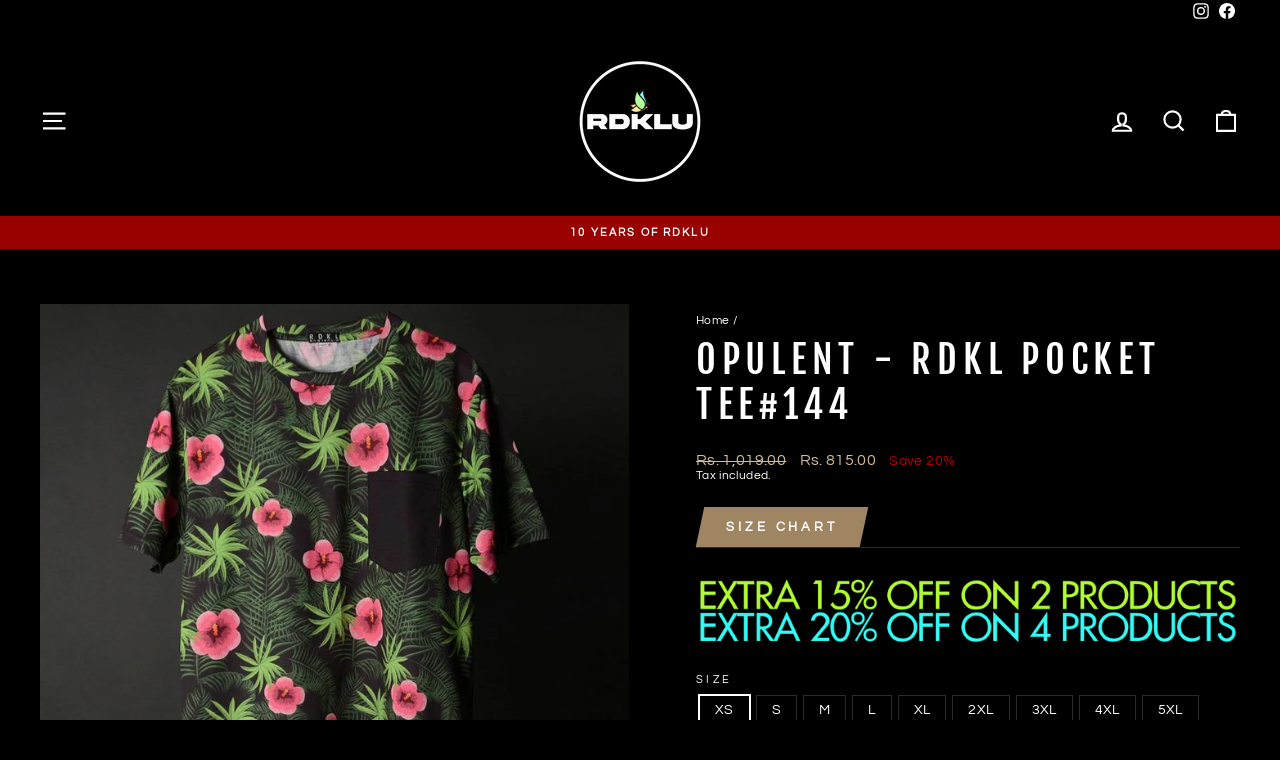

--- FILE ---
content_type: text/html; charset=utf-8
request_url: https://www.rdklu.com/products/opulent-rdkl-pocket-tee-144
body_size: 49360
content:
<!doctype html>
<html class="no-js" lang="en" dir="ltr">
<head>
<script src="https://sapi.negate.io/script/34wM8ahsWBWiGUs8IXfNag==?shop=rdkl-u.myshopify.com"></script>
  <meta charset="utf-8">
  <meta http-equiv="X-UA-Compatible" content="IE=edge,chrome=1">
  <meta name="viewport" content="width=device-width,initial-scale=1">
  <meta name="theme-color" content="#9f8561">
  <link rel="canonical" href="https://www.rdklu.com/products/opulent-rdkl-pocket-tee-144">
  <link rel="preconnect" href="https://cdn.shopify.com" crossorigin>
  <link rel="preconnect" href="https://fonts.shopifycdn.com" crossorigin>
  <link rel="dns-prefetch" href="https://productreviews.shopifycdn.com">
  <link rel="dns-prefetch" href="https://ajax.googleapis.com">
  <link rel="dns-prefetch" href="https://maps.googleapis.com">
  <link rel="dns-prefetch" href="https://maps.gstatic.com"><link rel="shortcut icon" href="//www.rdklu.com/cdn/shop/files/RDKLU-LOGO_0121ae4c-c0c1-40ce-a625-b2154e8f5ad4_32x32.png?v=1731747627" type="image/png" /><title>Opulent - RDKL Pocket Tee#144
&ndash; RDKLU
</title>
<meta name="description" content="RDKL-U Men&#39;s Printed Pocket Tee Fabric : 100% Ring-Spun Poly Based Fabric FAQ"><meta property="og:site_name" content="RDKLU">
  <meta property="og:url" content="https://www.rdklu.com/products/opulent-rdkl-pocket-tee-144">
  <meta property="og:title" content="Opulent - RDKL Pocket Tee#144">
  <meta property="og:type" content="product">
  <meta property="og:description" content="RDKL-U Men&#39;s Printed Pocket Tee Fabric : 100% Ring-Spun Poly Based Fabric FAQ"><meta property="og:image" content="http://www.rdklu.com/cdn/shop/products/RDKL-PT_144_2_-_Copy_78836bec-bc49-45c7-8926-0c6dde7aa0e8.jpg?v=1746792848">
    <meta property="og:image:secure_url" content="https://www.rdklu.com/cdn/shop/products/RDKL-PT_144_2_-_Copy_78836bec-bc49-45c7-8926-0c6dde7aa0e8.jpg?v=1746792848">
    <meta property="og:image:width" content="840">
    <meta property="og:image:height" content="840"><meta name="twitter:site" content="@">
  <meta name="twitter:card" content="summary_large_image">
  <meta name="twitter:title" content="Opulent - RDKL Pocket Tee#144">
  <meta name="twitter:description" content="RDKL-U Men&#39;s Printed Pocket Tee Fabric : 100% Ring-Spun Poly Based Fabric FAQ">
<style data-shopify>@font-face {
  font-family: "Fjalla One";
  font-weight: 400;
  font-style: normal;
  font-display: swap;
  src: url("//www.rdklu.com/cdn/fonts/fjalla_one/fjallaone_n4.262edaf1abaf5ed669f7ecd26fc3e24707a0ad85.woff2") format("woff2"),
       url("//www.rdklu.com/cdn/fonts/fjalla_one/fjallaone_n4.f67f40342efd2b34cae019d50b4b5c4da6fc5da7.woff") format("woff");
}

  @font-face {
  font-family: Questrial;
  font-weight: 400;
  font-style: normal;
  font-display: swap;
  src: url("//www.rdklu.com/cdn/fonts/questrial/questrial_n4.66abac5d8209a647b4bf8089b0451928ef144c07.woff2") format("woff2"),
       url("//www.rdklu.com/cdn/fonts/questrial/questrial_n4.e86c53e77682db9bf4b0ee2dd71f214dc16adda4.woff") format("woff");
}


  
  
  
</style><link href="//www.rdklu.com/cdn/shop/t/249/assets/theme.css?v=114080401782448315331760538688" rel="stylesheet" type="text/css" media="all" />
<style data-shopify>:root {
    --typeHeaderPrimary: "Fjalla One";
    --typeHeaderFallback: sans-serif;
    --typeHeaderSize: 45px;
    --typeHeaderWeight: 400;
    --typeHeaderLineHeight: 1.2;
    --typeHeaderSpacing: 0.15em;

    --typeBasePrimary:Questrial;
    --typeBaseFallback:sans-serif;
    --typeBaseSize: 14px;
    --typeBaseWeight: 400;
    --typeBaseSpacing: 0.025em;
    --typeBaseLineHeight: 1.1;
    --typeBaselineHeightMinus01: 1.0;

    --typeCollectionTitle: 23px;

    --iconWeight: 5px;
    --iconLinecaps: miter;

    
        --buttonRadius: 0;
    

    --colorGridOverlayOpacity: 0.1;
    --colorAnnouncement: #990000;
    --colorAnnouncementText: #ffffff;

    --colorBody: #000000;
    --colorBodyAlpha05: rgba(0, 0, 0, 0.05);
    --colorBodyDim: #000000;
    --colorBodyLightDim: #000000;
    --colorBodyMediumDim: #000000;


    --colorBorder: #2b2a27;

    --colorBtnPrimary: #9f8561;
    --colorBtnPrimaryLight: #b29d81;
    --colorBtnPrimaryDim: #8f7857;
    --colorBtnPrimaryText: #ffffff;

    --colorCartDot: #b30000;

    --colorDrawers: #000000;
    --colorDrawersDim: #000000;
    --colorDrawerBorder: #2b2a27;
    --colorDrawerText: #ffffff;
    --colorDrawerTextDark: #d9d9d9;
    --colorDrawerButton: #9f8561;
    --colorDrawerButtonText: #ffffff;

    --colorFooter: #000000;
    --colorFooterText: #ffffff;
    --colorFooterTextAlpha01: #ffffff;

    --colorGridOverlay: #000000;
    --colorGridOverlayOpacity: 0.1;

    --colorHeaderTextAlpha01: rgba(255, 255, 255, 0.1);

    --colorHeroText: #ffffff;

    --colorSmallImageBg: #000000;
    --colorLargeImageBg: #111111;

    --colorImageOverlay: #000000;
    --colorImageOverlayOpacity: 0.15;
    --colorImageOverlayTextShadow: 0.3;

    --colorLink: #ffffff;

    --colorModalBg: rgba(103, 99, 93, 0.6);

    --colorNav: #000000;
    --colorNavText: #ffffff;

    --colorPrice: #d1ba98;

    --colorSaleTag: #990000;
    --colorSaleTagText: #ffffff;

    --colorTextBody: #ffffff;
    --colorTextBodyAlpha015: rgba(255, 255, 255, 0.15);
    --colorTextBodyAlpha005: rgba(255, 255, 255, 0.05);
    --colorTextBodyAlpha008: rgba(255, 255, 255, 0.08);
    --colorTextSavings: #b30000;

    --urlIcoSelect: url(//www.rdklu.com/cdn/shop/t/249/assets/ico-select.svg);
    --urlIcoSelectFooter: url(//www.rdklu.com/cdn/shop/t/249/assets/ico-select-footer.svg);
    --urlIcoSelectWhite: url(//www.rdklu.com/cdn/shop/t/249/assets/ico-select-white.svg);

    --grid-gutter: 17px;
    --drawer-gutter: 20px;

    --sizeChartMargin: 25px 0;
    --sizeChartIconMargin: 5px;

    --newsletterReminderPadding: 40px;

    /*Shop Pay Installments*/
    --color-body-text: #ffffff;
    --color-body: #000000;
    --color-bg: #000000;
    }

    .placeholder-content {
    background-image: linear-gradient(100deg, #000000 40%, #000000 63%, #000000 79%);
    }</style><script>
    document.documentElement.className = document.documentElement.className.replace('no-js', 'js');

    window.theme = window.theme || {};
    theme.routes = {
      home: "/",
      cart: "/cart.js",
      cartPage: "/cart",
      cartAdd: "/cart/add.js",
      cartChange: "/cart/change.js",
      search: "/search",
      predictiveSearch: "/search/suggest"
    };
    theme.strings = {
      soldOut: "Sold Out",
      unavailable: "Unavailable",
      inStockLabel: "In stock, ready to ship",
      oneStockLabel: "Low stock - [count] item left",
      otherStockLabel: "Low stock - [count] items left",
      willNotShipUntil: "Ready to ship [date]",
      willBeInStockAfter: "Back in stock [date]",
      waitingForStock: "Backordered, shipping soon",
      savePrice: "Save [saved_amount]",
      cartEmpty: "Your cart is currently empty.",
      cartTermsConfirmation: "You must agree with the terms and conditions of sales to check out",
      searchCollections: "Collections",
      searchPages: "Pages",
      searchArticles: "Articles",
      productFrom: "from ",
      maxQuantity: "You can only have [quantity] of [title] in your cart."
    };
    theme.settings = {
      cartType: "drawer",
      isCustomerTemplate: false,
      moneyFormat: "\u003cspan class=money\u003eRs. {{amount}}\u003c\/span\u003e",
      saveType: "percent",
      productImageSize: "natural",
      productImageCover: true,
      predictiveSearch: true,
      predictiveSearchType: null,
      predictiveSearchVendor: false,
      predictiveSearchPrice: false,
      quickView: true,
      themeName: 'Impulse',
      themeVersion: "7.6.1"
    };
  </script>

  <script>window.performance && window.performance.mark && window.performance.mark('shopify.content_for_header.start');</script><meta name="google-site-verification" content="8p8YcNGa3NnUtUVsE36MZXU0ocluhSXqh-zOg1E1q_M">
<meta id="shopify-digital-wallet" name="shopify-digital-wallet" content="/8065505/digital_wallets/dialog">
<link rel="alternate" type="application/json+oembed" href="https://www.rdklu.com/products/opulent-rdkl-pocket-tee-144.oembed">
<script async="async" src="/checkouts/internal/preloads.js?locale=en-IN"></script>
<script id="shopify-features" type="application/json">{"accessToken":"8d398e862e99d915a4aaacaba199f7c3","betas":["rich-media-storefront-analytics"],"domain":"www.rdklu.com","predictiveSearch":true,"shopId":8065505,"locale":"en"}</script>
<script>var Shopify = Shopify || {};
Shopify.shop = "rdkl-u.myshopify.com";
Shopify.locale = "en";
Shopify.currency = {"active":"INR","rate":"1.0"};
Shopify.country = "IN";
Shopify.theme = {"name":"RDKLU IMPULSE - 15 10 2025 MAGIC CHECKOUT ORIGINAL","id":181326119228,"schema_name":"Impulse","schema_version":"7.6.1","theme_store_id":857,"role":"main"};
Shopify.theme.handle = "null";
Shopify.theme.style = {"id":null,"handle":null};
Shopify.cdnHost = "www.rdklu.com/cdn";
Shopify.routes = Shopify.routes || {};
Shopify.routes.root = "/";</script>
<script type="module">!function(o){(o.Shopify=o.Shopify||{}).modules=!0}(window);</script>
<script>!function(o){function n(){var o=[];function n(){o.push(Array.prototype.slice.apply(arguments))}return n.q=o,n}var t=o.Shopify=o.Shopify||{};t.loadFeatures=n(),t.autoloadFeatures=n()}(window);</script>
<script id="shop-js-analytics" type="application/json">{"pageType":"product"}</script>
<script defer="defer" async type="module" src="//www.rdklu.com/cdn/shopifycloud/shop-js/modules/v2/client.init-shop-cart-sync_WVOgQShq.en.esm.js"></script>
<script defer="defer" async type="module" src="//www.rdklu.com/cdn/shopifycloud/shop-js/modules/v2/chunk.common_C_13GLB1.esm.js"></script>
<script defer="defer" async type="module" src="//www.rdklu.com/cdn/shopifycloud/shop-js/modules/v2/chunk.modal_CLfMGd0m.esm.js"></script>
<script type="module">
  await import("//www.rdklu.com/cdn/shopifycloud/shop-js/modules/v2/client.init-shop-cart-sync_WVOgQShq.en.esm.js");
await import("//www.rdklu.com/cdn/shopifycloud/shop-js/modules/v2/chunk.common_C_13GLB1.esm.js");
await import("//www.rdklu.com/cdn/shopifycloud/shop-js/modules/v2/chunk.modal_CLfMGd0m.esm.js");

  window.Shopify.SignInWithShop?.initShopCartSync?.({"fedCMEnabled":true,"windoidEnabled":true});

</script>
<script>(function() {
  var isLoaded = false;
  function asyncLoad() {
    if (isLoaded) return;
    isLoaded = true;
    var urls = ["\/\/social-login.oxiapps.com\/api\/init?shop=rdkl-u.myshopify.com","https:\/\/atlantis.live.zoko.io\/scripts\/main.js?v=v2\u0026shop=rdkl-u.myshopify.com","https:\/\/size-guides.esc-apps-cdn.com\/1769162475-app.rdkl-u.myshopify.com.js?shop=rdkl-u.myshopify.com"];
    for (var i = 0; i < urls.length; i++) {
      var s = document.createElement('script');
      s.type = 'text/javascript';
      s.async = true;
      s.src = urls[i];
      var x = document.getElementsByTagName('script')[0];
      x.parentNode.insertBefore(s, x);
    }
  };
  if(window.attachEvent) {
    window.attachEvent('onload', asyncLoad);
  } else {
    window.addEventListener('load', asyncLoad, false);
  }
})();</script>
<script id="__st">var __st={"a":8065505,"offset":19800,"reqid":"0d7b0017-46a1-4d01-bd53-9acee1903bcc-1769597448","pageurl":"www.rdklu.com\/products\/opulent-rdkl-pocket-tee-144","u":"3b341293f953","p":"product","rtyp":"product","rid":2246783598703};</script>
<script>window.ShopifyPaypalV4VisibilityTracking = true;</script>
<script id="form-persister">!function(){'use strict';const t='contact',e='new_comment',n=[[t,t],['blogs',e],['comments',e],[t,'customer']],o='password',r='form_key',c=['recaptcha-v3-token','g-recaptcha-response','h-captcha-response',o],s=()=>{try{return window.sessionStorage}catch{return}},i='__shopify_v',u=t=>t.elements[r],a=function(){const t=[...n].map((([t,e])=>`form[action*='/${t}']:not([data-nocaptcha='true']) input[name='form_type'][value='${e}']`)).join(',');var e;return e=t,()=>e?[...document.querySelectorAll(e)].map((t=>t.form)):[]}();function m(t){const e=u(t);a().includes(t)&&(!e||!e.value)&&function(t){try{if(!s())return;!function(t){const e=s();if(!e)return;const n=u(t);if(!n)return;const o=n.value;o&&e.removeItem(o)}(t);const e=Array.from(Array(32),(()=>Math.random().toString(36)[2])).join('');!function(t,e){u(t)||t.append(Object.assign(document.createElement('input'),{type:'hidden',name:r})),t.elements[r].value=e}(t,e),function(t,e){const n=s();if(!n)return;const r=[...t.querySelectorAll(`input[type='${o}']`)].map((({name:t})=>t)),u=[...c,...r],a={};for(const[o,c]of new FormData(t).entries())u.includes(o)||(a[o]=c);n.setItem(e,JSON.stringify({[i]:1,action:t.action,data:a}))}(t,e)}catch(e){console.error('failed to persist form',e)}}(t)}const f=t=>{if('true'===t.dataset.persistBound)return;const e=function(t,e){const n=function(t){return'function'==typeof t.submit?t.submit:HTMLFormElement.prototype.submit}(t).bind(t);return function(){let t;return()=>{t||(t=!0,(()=>{try{e(),n()}catch(t){(t=>{console.error('form submit failed',t)})(t)}})(),setTimeout((()=>t=!1),250))}}()}(t,(()=>{m(t)}));!function(t,e){if('function'==typeof t.submit&&'function'==typeof e)try{t.submit=e}catch{}}(t,e),t.addEventListener('submit',(t=>{t.preventDefault(),e()})),t.dataset.persistBound='true'};!function(){function t(t){const e=(t=>{const e=t.target;return e instanceof HTMLFormElement?e:e&&e.form})(t);e&&m(e)}document.addEventListener('submit',t),document.addEventListener('DOMContentLoaded',(()=>{const e=a();for(const t of e)f(t);var n;n=document.body,new window.MutationObserver((t=>{for(const e of t)if('childList'===e.type&&e.addedNodes.length)for(const t of e.addedNodes)1===t.nodeType&&'FORM'===t.tagName&&a().includes(t)&&f(t)})).observe(n,{childList:!0,subtree:!0,attributes:!1}),document.removeEventListener('submit',t)}))}()}();</script>
<script integrity="sha256-4kQ18oKyAcykRKYeNunJcIwy7WH5gtpwJnB7kiuLZ1E=" data-source-attribution="shopify.loadfeatures" defer="defer" src="//www.rdklu.com/cdn/shopifycloud/storefront/assets/storefront/load_feature-a0a9edcb.js" crossorigin="anonymous"></script>
<script data-source-attribution="shopify.dynamic_checkout.dynamic.init">var Shopify=Shopify||{};Shopify.PaymentButton=Shopify.PaymentButton||{isStorefrontPortableWallets:!0,init:function(){window.Shopify.PaymentButton.init=function(){};var t=document.createElement("script");t.src="https://www.rdklu.com/cdn/shopifycloud/portable-wallets/latest/portable-wallets.en.js",t.type="module",document.head.appendChild(t)}};
</script>
<script data-source-attribution="shopify.dynamic_checkout.buyer_consent">
  function portableWalletsHideBuyerConsent(e){var t=document.getElementById("shopify-buyer-consent"),n=document.getElementById("shopify-subscription-policy-button");t&&n&&(t.classList.add("hidden"),t.setAttribute("aria-hidden","true"),n.removeEventListener("click",e))}function portableWalletsShowBuyerConsent(e){var t=document.getElementById("shopify-buyer-consent"),n=document.getElementById("shopify-subscription-policy-button");t&&n&&(t.classList.remove("hidden"),t.removeAttribute("aria-hidden"),n.addEventListener("click",e))}window.Shopify?.PaymentButton&&(window.Shopify.PaymentButton.hideBuyerConsent=portableWalletsHideBuyerConsent,window.Shopify.PaymentButton.showBuyerConsent=portableWalletsShowBuyerConsent);
</script>
<script>
  function portableWalletsCleanup(e){e&&e.src&&console.error("Failed to load portable wallets script "+e.src);var t=document.querySelectorAll("shopify-accelerated-checkout .shopify-payment-button__skeleton, shopify-accelerated-checkout-cart .wallet-cart-button__skeleton"),e=document.getElementById("shopify-buyer-consent");for(let e=0;e<t.length;e++)t[e].remove();e&&e.remove()}function portableWalletsNotLoadedAsModule(e){e instanceof ErrorEvent&&"string"==typeof e.message&&e.message.includes("import.meta")&&"string"==typeof e.filename&&e.filename.includes("portable-wallets")&&(window.removeEventListener("error",portableWalletsNotLoadedAsModule),window.Shopify.PaymentButton.failedToLoad=e,"loading"===document.readyState?document.addEventListener("DOMContentLoaded",window.Shopify.PaymentButton.init):window.Shopify.PaymentButton.init())}window.addEventListener("error",portableWalletsNotLoadedAsModule);
</script>

<script type="module" src="https://www.rdklu.com/cdn/shopifycloud/portable-wallets/latest/portable-wallets.en.js" onError="portableWalletsCleanup(this)" crossorigin="anonymous"></script>
<script nomodule>
  document.addEventListener("DOMContentLoaded", portableWalletsCleanup);
</script>

<link id="shopify-accelerated-checkout-styles" rel="stylesheet" media="screen" href="https://www.rdklu.com/cdn/shopifycloud/portable-wallets/latest/accelerated-checkout-backwards-compat.css" crossorigin="anonymous">
<style id="shopify-accelerated-checkout-cart">
        #shopify-buyer-consent {
  margin-top: 1em;
  display: inline-block;
  width: 100%;
}

#shopify-buyer-consent.hidden {
  display: none;
}

#shopify-subscription-policy-button {
  background: none;
  border: none;
  padding: 0;
  text-decoration: underline;
  font-size: inherit;
  cursor: pointer;
}

#shopify-subscription-policy-button::before {
  box-shadow: none;
}

      </style>

<script>window.performance && window.performance.mark && window.performance.mark('shopify.content_for_header.end');</script>

  <script src="//www.rdklu.com/cdn/shop/t/249/assets/vendor-scripts-v11.js" defer="defer"></script><script src="//www.rdklu.com/cdn/shop/t/249/assets/theme.js?v=104180769944361832221760538688" defer="defer"></script>
<div class="ot-twitter-multi-pixel"></div>

  <meta property="omega:tags" content="5 Per Cent, 5 PERCENT, Cotton, ENDSEPTM, GENERAL, GST, LIVE, LSO17M, M- Influencer, Men's Printed Tees// Pocket Tees, mens, Pocket Tees, PRINT HIDE, Printed, Push notification, RDAYORIGINAL, RDKL, RDKLU Men's Pocket Tees Size Chart, SB23SEPM, SBFB18M, SBMEN, SBNOWM, SECSALEM, Stripes, Summer, TEES-2023, THEBIGDROPM, ">
  <meta property="omega:product" content="2246783598703">
  <meta property="omega:product_type" content="Pocket Tees">
  <meta property="omega:collections" content="439124493, 163107242095, 162947661935, 166376308847, 269868695663, 166351569007, 5859704858, 566525978, 438951181, 281531089007, 5970362394, 447676973372, 453744460092, 29556393, 261133467759, 282410942575, 502489022780, 504096883004, 420149069, 281996984431, 281256919151, 82115393, 163395502191, 163905765487, 261818679407, 280905121903, 281405456495, 281997017199, 437024784700, 440266785084, 281646334063, 156203745391, 473871515964, 282028736623, 439727161660, 281285525615, 269867057263, 431889293, 478679761212, 266149185, 93693313135, 281033080943, 488108130620, 6521487386, 136962474095, 500273938748, 504528863548, 504405098812, 95246614639, 92135424111, ">





  
  <script>
    var arrayTwitterPixelTrack = [];
    var listTwitterPixelByType = [];
    var listTwitterPixelConversionByType = [];
    // console.log('shop.metafields:', '{"capi_Add to cart"=>"[{\"pixel_id\":\"tw-r25gv-r25gz\"}]", "capi_Purchase"=>"[{\"pixel_id\":\"tw-r25gv-r25gw\",\"ads_account_id\":\"392\"}]", "master_tw-r25gv-r25gw"=>"tw-r25gv-r25gw", "master_tw-r25gv-r25gz"=>"tw-r25gv-r25gz", "setting"=>"{\"id\":\"3626\",\"shop\":\"rdkl-u.myshopify.com\",\"enable\":\"1\",\"plan\":\"3\",\"active_plan_at\":null,\"timezone\":\"UTC\",\"statusFeedback\":\"1\",\"lastUpdate\":\"2026-01-24 08:09:21\",\"timeOnline\":null,\"reasonDisable\":null,\"reasonOtherDisable\":null,\"DiscountCode\":null,\"usePixelFromShopify\":null,\"PlanShopify\":\"basic\",\"price\":\"8.99\",\"list_delete_pixel_downgrade\":null,\"enable_web_pixel\":\"2026-01-24 08:07:35.0\",\"max_capi\":\"1\",\"additional_capi_purchased\":\"0\",\"webpixel_event_ic\":\"0\",\"webpixel_event_atc\":\"0\",\"is_use_pricing\":\"using\",\"plan_id\":\"0\"}"}');
  </script>
    
    

    
      <script>
        var otArrayTwitterPixelWithType = '[{"pixel_id":"tw-r25gv-r25gz"}]'.trim().split(",");
        var otTwitterPixelEventType = 'capi_Add to cart'.trim().split("_")[1];
        listTwitterPixelConversionByType[otTwitterPixelEventType] = [{"pixel_id":"tw-r25gv-r25gz"}];
      </script>
    

    
    

    
      <script>
        var otArrayTwitterPixelWithType = '[{"pixel_id":"tw-r25gv-r25gw","ads_account_id":"392"}]'.trim().split(",");
        var otTwitterPixelEventType = 'capi_Purchase'.trim().split("_")[1];
        listTwitterPixelConversionByType[otTwitterPixelEventType] = [{"pixel_id":"tw-r25gv-r25gw","ads_account_id":"392"}];
      </script>
    

    
    

    

    
    

    

    
    

    

    
    

    
    
    


    
    
    


    
    
    

    
    
    

    
     
    

    
    

    
    
    


    
    
    


    
    
    

    
    
    

    
     
    

    
    

    
    
    


    
    
    


    
    
    

    
    
    
      
      <script>
        if (! arrayTwitterPixelTrack.includes('tw-r25gv-r25gw')) {
          arrayTwitterPixelTrack.push('tw-r25gv-r25gw');
        }
      </script>
    

    
     
    

    
    

    
    
    


    
    
    


    
    
    

    
    
    
      
      <script>
        if (! arrayTwitterPixelTrack.includes('tw-r25gv-r25gz')) {
          arrayTwitterPixelTrack.push('tw-r25gv-r25gz');
        }
      </script>
    

    
     
    

    
    

    
    
    


    
    
    


    
    
    

    
    
    

    
     
    
          <script>
              var OmegaTwitterPixelSettings = JSON.parse(JSON.stringify({"id":"3626","shop":"rdkl-u.myshopify.com","enable":"1","plan":"3","active_plan_at":null,"timezone":"UTC","statusFeedback":"1","lastUpdate":"2026-01-24 08:09:21","timeOnline":null,"reasonDisable":null,"reasonOtherDisable":null,"DiscountCode":null,"usePixelFromShopify":null,"PlanShopify":"basic","price":"8.99","list_delete_pixel_downgrade":null,"enable_web_pixel":"2026-01-24 08:07:35.0","max_capi":"1","additional_capi_purchased":"0","webpixel_event_ic":"0","webpixel_event_atc":"0","is_use_pricing":"using","plan_id":"0"}));
              localStorage.setItem('ot_omega_twitter_pixel_setting', JSON.stringify(OmegaTwitterPixelSettings) );
          </script>
    



<!-- BEGIN app block: shopify://apps/optimonk-popup-cro-a-b-test/blocks/app-embed/0b488be1-fc0a-4fe6-8793-f2bef383dba8 -->
<script async src="https://onsite.optimonk.com/script.js?account=119228&origin=shopify-app-embed-block"></script>




<!-- END app block --><!-- BEGIN app block: shopify://apps/oxi-social-login/blocks/social-login-embed/24ad60bc-8f09-42fa-807e-e5eda0fdae17 -->


<script>
    
        var vt = 763256;
    
        var oxi_data_scheme = 'light';
        if (document.querySelector('html').hasAttribute('data-scheme')) {
            oxi_data_scheme = document.querySelector('html').getAttribute('data-scheme');
        }
    function wfete(selector) {
    return new Promise(resolve => {
    if (document.querySelector(selector)) {
      return resolve(document.querySelector(selector));
    }

    const observer = new MutationObserver(() => {
      if (document.querySelector(selector)) {
        resolve(document.querySelector(selector));
        observer.disconnect();
      }
    });

    observer.observe(document.body, {
      subtree: true,
      childList: true,
    });
    });
  }
  async function oxi_init() {
    const data = await getOConfig();
  }
  function getOConfig() {
    var script = document.createElement('script');
    script.src = '//social-login.oxiapps.com/init.json?shop=rdkl-u.myshopify.com&vt='+vt+'&callback=jQuery111004090950169811405_1543664809199';
    script.setAttribute('rel','nofollow');
    document.head.appendChild(script);
  }
  function jQuery111004090950169811405_1543664809199(p) {
        var shop_locale = "";
        if (typeof Shopify !== 'undefined' && typeof Shopify.locale !== 'undefined') {
            shop_locale = "&locale="+Shopify.locale;
    }
    if (p.m == "1") {
      if (typeof oxi_initialized === 'undefined') {
        var oxi_initialized = true;
        //vt = parseInt(p.v);
        vt = parseInt(vt);

                var elem = document.createElement("link");
                elem.setAttribute("type", "text/css");
                elem.setAttribute("rel", "stylesheet");
                elem.setAttribute("href", "https://cdn.shopify.com/extensions/019a9bbf-e6d9-7768-bf83-c108720b519c/embedded-social-login-54/assets/remodal.css");
                document.getElementsByTagName("head")[0].appendChild(elem);


        var newScript = document.createElement('script');
        newScript.type = 'text/javascript';
        newScript.src = 'https://cdn.shopify.com/extensions/019a9bbf-e6d9-7768-bf83-c108720b519c/embedded-social-login-54/assets/osl.min.js';
        document.getElementsByTagName('head')[0].appendChild(newScript);
      }
    } else {
      const intervalID = setInterval(() => {
        if (document.querySelector('body')) {
            clearInterval(intervalID);

            opa = ['form[action*="account/login"]', 'form[action$="account"]'];
            opa.forEach(e => {
                wfete(e).then(element => {
                    if (typeof oxi_initialized === 'undefined') {
                        var oxi_initialized = true;
                        console.log("Oxi Social Login Initialized");
                        if (p.i == 'y') {
                            var list = document.querySelectorAll(e);
                            var oxi_list_length = 0;
                            if (list.length > 0) {
                                //oxi_list_length = 3;
                                oxi_list_length = list.length;
                            }
                            for(var osli1 = 0; osli1 < oxi_list_length; osli1++) {
                                if (list[osli1].querySelector('[value="guest_login"]')) {
                                } else {
                                if ( list[osli1].querySelectorAll('.oxi-social-login').length <= 0 && list[osli1].querySelectorAll('.oxi_social_wrapper').length <= 0 ) {
                                    var osl_checkout_url = '';
                                    if (list[osli1].querySelector('[name="checkout_url"]') !== null) {
                                        osl_checkout_url = '&osl_checkout_url='+list[osli1].querySelector('[name="checkout_url"]').value;
                                    }
                                    osl_checkout_url = osl_checkout_url.replace(/<[^>]*>/g, '').trim();
                                    list[osli1].insertAdjacentHTML(p.p, '<div class="oxi_social_wrapper" style="'+p.c+'"><iframe id="social_login_frame" class="social_login_frame" title="Social Login" src="https://social-login.oxiapps.com/widget?site='+p.s+'&vt='+vt+shop_locale+osl_checkout_url+'&scheme='+oxi_data_scheme+'" style="width:100%;max-width:100%;padding-top:0px;margin-bottom:5px;border:0px;height:'+p.h+'px;" scrolling=no></iframe></div>');
                                }
                                }
                            }
                        }
                    }
                });
            });

            wfete('#oxi-social-login').then(element => {
                document.getElementById('oxi-social-login').innerHTML="<iframe id='social_login_frame' class='social_login_frame' title='Social Login' src='https://social-login.oxiapps.com/widget?site="+p.s+"&vt="+vt+shop_locale+"&scheme="+oxi_data_scheme+"' style='width:100%;max-width:100%;padding-top:0px;margin-bottom:5px;border:0px;height:"+p.h+"px;' scrolling=no></iframe>";
            });
            wfete('.oxi-social-login').then(element => {
                var oxi_elms = document.querySelectorAll(".oxi-social-login");
                oxi_elms.forEach((oxi_elm) => {
                            oxi_elm.innerHTML="<iframe id='social_login_frame' class='social_login_frame' title='Social Login' src='https://social-login.oxiapps.com/widget?site="+p.s+"&vt="+vt+shop_locale+"&scheme="+oxi_data_scheme+"' style='width:100%;max-width:100%;padding-top:0px;margin-bottom:5px;border:0px;height:"+p.h+"px;' scrolling=no></iframe>";
                });
            });
        }
      }, 100);
    }

    var o_resized = false;
    var oxi_response = function(event) {
      if (event.origin+'/'=="https://social-login.oxiapps.com/") {
                if (event.data.action == "loaded") {
                    event.source.postMessage({
                        action:'getParentUrl',parentUrl: window.location.href+''
                    },"*");
                }

        var message = event.data+'';
        var key = message.split(':')[0];
        var value = message.split(':')[1];
        if (key=="height") {
          var oxi_iframe = document.getElementById('social_login_frame');
          if (oxi_iframe && !o_resized) {
            o_resized = true;
            oxi_iframe.style.height = value + "px";
          }
        }
      }
    };
    if (window.addEventListener) {
      window.addEventListener('message', oxi_response, false);
    } else {
      window.attachEvent("onmessage", oxi_response);
    }
  }
  oxi_init();
</script>


<!-- END app block --><!-- BEGIN app block: shopify://apps/labeler/blocks/app-embed/38a5b8ec-f58a-4fa4-8faa-69ddd0f10a60 -->

  <style>
    .aco-box { z-index: 2 !important; }
  </style>

<script>
  let aco_allProducts = new Map();
</script>
<script>
  const normalStyle = [
  "background: rgb(173, 216, 230)",
  "padding: 15px",
  "font-size: 1.5em",
  "font-family: 'Poppins', sans-serif",
  "color: black",
  "border-radius: 10px",
  ];
  const warningStyle = [
  "background: rgb(255, 165, 0)",
  "padding: 15px",
  "font-size: 1.5em",
  "font-family: 'Poppins', sans-serif",
  "color: black", 
  "border-radius: 10px",
  ];
  let content = "%cWelcome to labeler v3!🎉🎉";
  let version = "v3";

  if (version !== "v3") {
    content = "%cWarning! Update labeler to v3 ⚠️⚠️";
    console.log(content, warningStyle.join(";"));
  }
  else {
    console.log(content, normalStyle.join(";"));
  }
  try{
     
    
        aco_allProducts.set(`opulent-rdkl-pocket-tee-144`,{
              availableForSale: true,
              collections: [{"id":439124493,"handle":"5-per-cent","title":"5 PER CENT","updated_at":"2026-01-27T23:24:43+05:30","body_html":"","published_at":"2017-07-01T12:28:44+05:30","sort_order":"best-selling","template_suffix":"","disjunctive":true,"rules":[{"column":"tag","relation":"equals","condition":"5 PER CENT"}],"published_scope":"web"},{"id":163107242095,"handle":"50off","title":"50OFF","updated_at":"2026-01-27T17:30:44+05:30","body_html":"","published_at":"2020-07-26T17:16:19+05:30","sort_order":"best-selling","template_suffix":"","disjunctive":true,"rules":[{"column":"type","relation":"equals","condition":"Athletico M"},{"column":"type","relation":"equals","condition":"Basic Longlines"},{"column":"type","relation":"equals","condition":"Basic Sando"},{"column":"type","relation":"equals","condition":"Basic Tees M"},{"column":"type","relation":"equals","condition":"Bell Sleeve Tops"},{"column":"type","relation":"equals","condition":"Bermuda Shorts M"},{"column":"type","relation":"equals","condition":"COWL NECK VEST"},{"column":"type","relation":"equals","condition":"Cardigans"},{"column":"type","relation":"equals","condition":"Cotton Sandos"},{"column":"type","relation":"equals","condition":"Crop Top"},{"column":"type","relation":"equals","condition":"Longline tees"},{"column":"type","relation":"equals","condition":"M SHRUGS"},{"column":"type","relation":"equals","condition":"M WAISTCOAT"},{"column":"type","relation":"equals","condition":"MENS SHIRTS"},{"column":"type","relation":"equals","condition":"Men's Tees"},{"column":"type","relation":"equals","condition":"Mens Polo T-Shirt"},{"column":"type","relation":"equals","condition":"Pocket Tees"},{"column":"type","relation":"equals","condition":"RDKLU MEN'S SHIRT"},{"column":"type","relation":"equals","condition":"Shrugs For Women"},{"column":"type","relation":"equals","condition":"Tunic"},{"column":"type","relation":"equals","condition":"crop shirt"},{"column":"type","relation":"equals","condition":"RDKLU MENS LONGSLEEVE TEE"},{"column":"type","relation":"equals","condition":"Tees \u0026 Tops"},{"column":"type","relation":"equals","condition":"Women's Hoodies"},{"column":"type","relation":"equals","condition":"Sandos"}],"published_scope":"web"},{"id":162947661935,"handle":"all","title":"all","updated_at":"2026-01-27T23:24:43+05:30","body_html":null,"published_at":"2020-07-20T23:18:07+05:30","sort_order":"best-selling","template_suffix":null,"disjunctive":false,"rules":[{"column":"variant_price","relation":"less_than","condition":"20000"}],"published_scope":"web"},{"id":166376308847,"handle":"best-sellers","title":"BEST SELLERS","updated_at":"2026-01-27T23:24:43+05:30","body_html":"","published_at":"2020-12-17T21:59:07+05:30","sort_order":"manual","template_suffix":"","disjunctive":true,"rules":[{"column":"tag","relation":"equals","condition":"5 Per Cent"},{"column":"tag","relation":"equals","condition":"12 per cent"},{"column":"tag","relation":"equals","condition":"5 PERCENT"}],"published_scope":"web"},{"id":269868695663,"handle":"best-sellers-1","title":"BEST SELLERS","updated_at":"2026-01-27T23:24:43+05:30","body_html":"","published_at":"2021-08-14T16:40:56+05:30","sort_order":"manual","template_suffix":"","disjunctive":true,"rules":[{"column":"tag","relation":"equals","condition":"12 PER CENT"},{"column":"tag","relation":"equals","condition":"5 Per Cent"},{"column":"tag","relation":"equals","condition":"5 PERCENT"}],"published_scope":"web"},{"id":166351569007,"handle":"all-1","title":"Best Sellers - 2025","updated_at":"2026-01-27T23:24:43+05:30","body_html":"","published_at":"2020-12-16T14:32:50+05:30","sort_order":"manual","template_suffix":"","disjunctive":true,"rules":[{"column":"tag","relation":"equals","condition":"5 Per Cent"},{"column":"tag","relation":"equals","condition":"12 per cent"}],"published_scope":"web"},{"id":5859704858,"handle":"instabadge-best-selling","title":"Best Selling","updated_at":"2026-01-27T23:24:43+05:30","body_html":null,"published_at":"2017-12-02T00:38:50+05:30","sort_order":"manual","template_suffix":null,"disjunctive":false,"rules":[{"column":"variant_price","relation":"greater_than","condition":"0"},{"column":"type","relation":"not_contains","condition":"zakeke-design"}],"published_scope":"web"},{"id":566525978,"handle":"fastfastfire","title":"fastfastfire","updated_at":"2026-01-21T17:30:50+05:30","body_html":"","published_at":"2017-08-02T23:08:20+05:30","sort_order":"created-desc","template_suffix":"","disjunctive":false,"rules":[{"column":"type","relation":"equals","condition":"Pocket Tees"},{"column":"type","relation":"not_contains","condition":"zakeke-design"}],"published_scope":"web"},{"id":438951181,"handle":"gst","title":"GST","updated_at":"2026-01-27T23:24:43+05:30","body_html":"","published_at":"2025-11-07T16:44:29+05:30","sort_order":"best-selling","template_suffix":"","disjunctive":false,"rules":[{"column":"tag","relation":"equals","condition":"GST"},{"column":"type","relation":"not_contains","condition":"zakeke-design"}],"published_scope":"web"},{"id":281531089007,"handle":"mens-influencer","title":"Influencer Collaboration","updated_at":"2026-01-27T17:30:44+05:30","body_html":"","published_at":"2022-01-13T17:10:46+05:30","sort_order":"manual","template_suffix":"","disjunctive":false,"rules":[{"column":"tag","relation":"equals","condition":"M- Influencer"}],"published_scope":"web"},{"id":5970362394,"handle":"live","title":"Live","updated_at":"2026-01-27T17:30:44+05:30","body_html":"","published_at":"2017-12-14T01:28:35+05:30","sort_order":"best-selling","template_suffix":"","disjunctive":false,"rules":[{"column":"tag","relation":"equals","condition":"Live"},{"column":"type","relation":"not_contains","condition":"zakeke-design"}],"published_scope":"web"},{"id":447676973372,"handle":"mens-tees-2","title":"MEN'S PRINTED TEES","updated_at":"2026-01-27T17:30:44+05:30","body_html":"","published_at":"2023-04-15T10:32:20+05:30","sort_order":"manual","template_suffix":"","disjunctive":false,"rules":[{"column":"tag","relation":"equals","condition":"TEES-2023"}],"published_scope":"web"},{"id":453744460092,"handle":"mens-printed-tees-pocket-tees","title":"Men's Printed Tees\/\/ Pocket Tees","updated_at":"2026-01-27T17:30:44+05:30","body_html":"","published_at":"2023-06-09T12:19:30+05:30","sort_order":"manual","template_suffix":"","disjunctive":false,"rules":[{"column":"tag","relation":"equals","condition":"Men's Printed Tees\/\/ Pocket Tees"}],"published_scope":"web"},{"id":29556393,"handle":"mens","title":"Mens","updated_at":"2026-01-27T17:30:44+05:30","body_html":"","published_at":"2015-03-22T14:34:00+05:30","sort_order":"alpha-asc","template_suffix":"","disjunctive":true,"rules":[{"column":"type","relation":"equals","condition":"Sandos"},{"column":"type","relation":"equals","condition":"Men's Polo"},{"column":"type","relation":"equals","condition":"Men's Shorts"},{"column":"type","relation":"equals","condition":"Men's Tees"},{"column":"type","relation":"equals","condition":"Pocket Tees"},{"column":"type","relation":"equals","condition":"MENS SHIRTS"},{"column":"type","relation":"equals","condition":"Men's Oversize Tee"},{"column":"type","relation":"equals","condition":"Winter Wear"}],"published_scope":"web"},{"id":261133467759,"handle":"new-arrivals-1","title":"New Arrivals","updated_at":"2026-01-27T23:24:43+05:30","body_html":"","published_at":"2021-04-07T11:34:02+05:30","sort_order":"created-desc","template_suffix":"","disjunctive":true,"rules":[{"column":"tag","relation":"equals","condition":"5 Per Cent"},{"column":"tag","relation":"equals","condition":"12 PER CENT"}],"published_scope":"web"},{"id":282410942575,"handle":"new-arrivals-3","title":"NEW ARRIVALS","updated_at":"2026-01-27T23:24:43+05:30","body_html":"","published_at":"2022-04-23T13:52:49+05:30","sort_order":"created-desc","template_suffix":"","disjunctive":true,"rules":[{"column":"tag","relation":"equals","condition":"5 PERCENT"}],"published_scope":"web"},{"id":502489022780,"handle":"newdrop","title":"NEW ARRIVALS","updated_at":"2026-01-27T23:24:43+05:30","body_html":"","published_at":"2025-02-13T12:42:33+05:30","sort_order":"created-desc","template_suffix":"","disjunctive":true,"rules":[{"column":"tag","relation":"equals","condition":"M-NA 2022"},{"column":"tag","relation":"equals","condition":"W-NA-2022"},{"column":"vendor","relation":"equals","condition":"RDKL-U"},{"column":"vendor","relation":"equals","condition":"RDKLU"}],"published_scope":"web"},{"id":504096883004,"handle":"new-drop-printed-tees","title":"New Drop Printed Tees","updated_at":"2026-01-27T17:30:44+05:30","body_html":"","published_at":"2025-03-23T16:32:17+05:30","sort_order":"manual","template_suffix":"","disjunctive":true,"rules":[{"column":"type","relation":"equals","condition":"Pocket Tees"},{"column":"type","relation":"equals","condition":"Men's Tees"}],"published_scope":"web"},{"id":420149069,"handle":"new-stuff","updated_at":"2026-01-27T17:30:44+05:30","published_at":"2017-03-20T13:18:00+05:30","sort_order":"manual","template_suffix":null,"published_scope":"web","title":"New Stuff","body_html":""},{"id":281996984431,"handle":"pocket-tee-for-men","title":"Pocket Tee For Men","updated_at":"2026-01-21T17:30:50+05:30","body_html":"","published_at":"2022-03-09T16:00:10+05:30","sort_order":"manual","template_suffix":"","disjunctive":false,"rules":[{"column":"type","relation":"equals","condition":"Pocket Tees"}],"published_scope":"web"},{"id":281256919151,"handle":"pocket-tee-new-arrival","title":"Pocket Tee New Arrival","updated_at":"2026-01-21T17:30:50+05:30","body_html":"","published_at":"2021-12-06T14:41:05+05:30","sort_order":"manual","template_suffix":"","disjunctive":false,"rules":[{"column":"type","relation":"equals","condition":"Pocket Tees"}],"published_scope":"web"},{"id":82115393,"handle":"pocket-tees","title":"Pocket Tees","updated_at":"2026-01-21T17:30:50+05:30","body_html":"The Coolest Pocket Tees, Available In Plus Sizes Also !","published_at":"2015-09-05T15:26:00+05:30","sort_order":"manual","template_suffix":"","disjunctive":false,"rules":[{"column":"type","relation":"contains","condition":"Pocket Tees"}],"published_scope":"web"},{"id":163395502191,"handle":"pocket-tees-1","title":"pocket tees","updated_at":"2026-01-21T17:30:50+05:30","body_html":"","published_at":"2020-08-07T14:30:58+05:30","sort_order":"manual","template_suffix":"","disjunctive":false,"rules":[{"column":"type","relation":"equals","condition":"Pocket Tees"}],"published_scope":"web"},{"id":163905765487,"handle":"pocket-tee-e-2023","title":"pocket tees","updated_at":"2026-01-21T17:30:50+05:30","body_html":"","published_at":"2020-08-20T23:42:25+05:30","sort_order":"manual","template_suffix":"","disjunctive":false,"rules":[{"column":"type","relation":"equals","condition":"Pocket Tees"}],"published_scope":"web"},{"id":261818679407,"handle":"pocket-tees-de-2023","title":"Pocket Tees","updated_at":"2026-01-21T17:30:50+05:30","body_html":"","published_at":"2021-05-28T18:00:12+05:30","sort_order":"manual","template_suffix":"","disjunctive":false,"rules":[{"column":"type","relation":"equals","condition":"Pocket Tees"}],"published_scope":"web"},{"id":280905121903,"handle":"pocket-tees-2022","title":"Pocket Tees","updated_at":"2026-01-21T17:30:50+05:30","body_html":"","published_at":"2021-10-30T10:26:28+05:30","sort_order":"manual","template_suffix":"","disjunctive":false,"rules":[{"column":"type","relation":"equals","condition":"Pocket Tees"}],"published_scope":"web"},{"id":281405456495,"handle":"pocket-tees-best-selling","title":"POCKET TEES","updated_at":"2026-01-21T17:30:50+05:30","body_html":"","published_at":"2021-12-24T11:57:54+05:30","sort_order":"manual","template_suffix":"","disjunctive":false,"rules":[{"column":"type","relation":"equals","condition":"Pocket Tees"}],"published_scope":"web"},{"id":281997017199,"handle":"pocket-tees-august-2022","title":"Pocket Tees","updated_at":"2026-01-21T17:30:50+05:30","body_html":"","published_at":"2022-03-09T16:07:26+05:30","sort_order":"manual","template_suffix":"","disjunctive":false,"rules":[{"column":"type","relation":"equals","condition":"Pocket Tees"}],"published_scope":"web"},{"id":437024784700,"handle":"pocket-tees-2","title":"pocket tees","updated_at":"2026-01-21T17:30:50+05:30","body_html":"","published_at":"2023-02-03T17:30:02+05:30","sort_order":"manual","template_suffix":"","disjunctive":false,"rules":[{"column":"type","relation":"equals","condition":"Pocket Tees"}],"published_scope":"web"},{"id":440266785084,"handle":"pocket-tees-3","title":"POCKET TEES","updated_at":"2026-01-21T17:30:50+05:30","body_html":"","published_at":"2023-03-02T13:40:21+05:30","sort_order":"manual","template_suffix":"","disjunctive":false,"rules":[{"column":"type","relation":"equals","condition":"Pocket Tees"}],"published_scope":"web"},{"id":281646334063,"handle":"pocket-tees-best-sellers","title":"POCKET TEES - BEST SELLERS","updated_at":"2026-01-21T17:30:50+05:30","body_html":"","published_at":"2022-01-27T18:43:15+05:30","sort_order":"manual","template_suffix":"","disjunctive":false,"rules":[{"column":"type","relation":"equals","condition":"Pocket Tees"}],"published_scope":"web"},{"id":156203745391,"handle":"pocket-tees-50","title":"Pocket Tees 50","updated_at":"2026-01-21T17:30:50+05:30","body_html":"","published_at":"2020-01-18T00:01:32+05:30","sort_order":"manual","template_suffix":"","disjunctive":false,"rules":[{"column":"type","relation":"equals","condition":"Pocket Tees"},{"column":"type","relation":"not_contains","condition":"zakeke-design"}],"published_scope":"web"},{"id":473871515964,"handle":"pocket-tees-bestsellers","title":"POCKET TEES BESTSELLERS","updated_at":"2026-01-21T17:30:50+05:30","body_html":"","published_at":"2023-11-28T18:32:51+05:30","sort_order":"manual","template_suffix":"","disjunctive":false,"rules":[{"column":"type","relation":"equals","condition":"Pocket Tees"}],"published_scope":"web"},{"id":282028736623,"handle":"pocket-tees-for-men","title":"Pocket Tees For Men","updated_at":"2026-01-21T17:30:50+05:30","body_html":"","published_at":"2022-03-12T10:03:42+05:30","sort_order":"manual","template_suffix":"","disjunctive":false,"rules":[{"column":"type","relation":"equals","condition":"Pocket Tees"}],"published_scope":"web"},{"id":439727161660,"handle":"pocket-tees-for-men-1","title":"POCKET TEES FOR MEN","updated_at":"2026-01-21T17:30:50+05:30","body_html":"","published_at":"2023-02-24T14:00:28+05:30","sort_order":"manual","template_suffix":"","disjunctive":false,"rules":[{"column":"type","relation":"equals","condition":"Pocket Tees"}],"published_scope":"web"},{"id":281285525615,"handle":"pocket-tees-new-arrival","title":"Pocket Tees New Arrival","updated_at":"2026-01-21T17:30:50+05:30","body_html":"","published_at":"2021-12-08T17:28:24+05:30","sort_order":"manual","template_suffix":"","disjunctive":false,"rules":[{"column":"type","relation":"equals","condition":"Pocket Tees"}],"published_scope":"web"},{"id":269867057263,"handle":"pocket-tees-new-arrivals-august-2021","title":"Pocket Tees New Arrivals","updated_at":"2026-01-21T17:30:50+05:30","body_html":"","published_at":"2021-08-14T11:59:50+05:30","sort_order":"manual","template_suffix":"","disjunctive":false,"rules":[{"column":"type","relation":"equals","condition":"Pocket Tees"}],"published_scope":"web"},{"id":431889293,"handle":"pockettee","title":"POCKETTEE","updated_at":"2026-01-21T17:30:50+05:30","body_html":"","published_at":"2017-05-11T16:34:20+05:30","sort_order":"created-desc","template_suffix":"","disjunctive":false,"rules":[{"column":"type","relation":"equals","condition":"Pocket Tees"},{"column":"type","relation":"not_contains","condition":"zakeke-design"}],"published_scope":"web"},{"id":478679761212,"handle":"printed-tees-new-drop","title":"Printed Tees - NEW DROP!","updated_at":"2026-01-27T17:30:44+05:30","body_html":"","published_at":"2024-02-24T02:16:49+05:30","sort_order":"manual","template_suffix":"","disjunctive":false,"rules":[{"column":"tag","relation":"equals","condition":"TEES-2023"}],"published_scope":"web"},{"id":266149185,"handle":"rdklu","title":"RDKLU","updated_at":"2026-01-27T17:30:44+05:30","body_html":"","published_at":"2016-07-30T18:50:00+05:30","sort_order":"alpha-asc","template_suffix":null,"disjunctive":true,"rules":[{"column":"type","relation":"equals","condition":"Cardigans"},{"column":"type","relation":"equals","condition":"Sandos"},{"column":"type","relation":"equals","condition":"Pocket Tees"},{"column":"type","relation":"equals","condition":"Women Longsleeve Tees"},{"column":"type","relation":"equals","condition":"Women's Sweatpants"},{"column":"type","relation":"equals","condition":"Women's Hoodies"}],"published_scope":"web"},{"id":93693313135,"handle":"rdklu-1","title":"RDKLU","updated_at":"2026-01-27T17:30:44+05:30","body_html":"","published_at":"2019-02-05T21:59:02+05:30","sort_order":"best-selling","template_suffix":"","disjunctive":true,"rules":[{"column":"type","relation":"equals","condition":"Basic Longlines"},{"column":"type","relation":"equals","condition":"Basic Tees M"},{"column":"type","relation":"equals","condition":"Bell Sleeve Tops"},{"column":"type","relation":"equals","condition":"COWL NECK VEST"},{"column":"type","relation":"equals","condition":"Cape"},{"column":"type","relation":"equals","condition":"Crop Top"},{"column":"type","relation":"equals","condition":"Henley"},{"column":"type","relation":"equals","condition":"Kimono"},{"column":"type","relation":"equals","condition":"Cardigans"},{"column":"type","relation":"equals","condition":"Longline tees"},{"column":"type","relation":"equals","condition":"LST"},{"column":"type","relation":"equals","condition":"M SHRUGS"},{"column":"type","relation":"equals","condition":"M Sweatshirt"},{"column":"type","relation":"equals","condition":"MLST"},{"column":"type","relation":"equals","condition":"Mens Hoodies"},{"column":"type","relation":"equals","condition":"Mufflers W"},{"column":"type","relation":"equals","condition":"WTP"},{"column":"type","relation":"equals","condition":"Women Longsleeve Tees"},{"column":"type","relation":"equals","condition":"Women Tank Tops"},{"column":"type","relation":"equals","condition":"Sandos"},{"column":"type","relation":"equals","condition":"Pocket Tees"},{"column":"type","relation":"equals","condition":"Women's Tees"},{"column":"type","relation":"equals","condition":"Mens Sweatpants"},{"column":"type","relation":"equals","condition":"Women's Sweatpants"},{"column":"type","relation":"equals","condition":"Winter Wear"},{"column":"type","relation":"equals","condition":"Winter W"},{"column":"type","relation":"equals","condition":"MLST"},{"column":"type","relation":"equals","condition":"Sport Shorts"},{"column":"type","relation":"equals","condition":"RDKLU MEN'S SHIRT"},{"column":"type","relation":"equals","condition":"Basic Tees M"},{"column":"type","relation":"equals","condition":"Men's Tees"},{"column":"type","relation":"equals","condition":"Pocket Tees"},{"column":"type","relation":"equals","condition":"Basic Sando"}],"published_scope":"web"},{"id":281033080943,"handle":"rdklu-pocket-tee-2022","title":"RDKLU Pocket Tees","updated_at":"2026-01-21T17:30:50+05:30","body_html":"","published_at":"2021-11-11T10:21:21+05:30","sort_order":"manual","template_suffix":"","disjunctive":false,"rules":[{"column":"type","relation":"equals","condition":"Pocket Tees"}],"published_scope":"web"},{"id":488108130620,"handle":"rdklu-printed-tees-2","title":"RDKLU Printed Tees","updated_at":"2026-01-27T17:30:44+05:30","body_html":"","published_at":"2024-04-16T01:07:00+05:30","sort_order":"manual","template_suffix":"","disjunctive":true,"rules":[{"column":"type","relation":"equals","condition":"Men's Tees"},{"column":"type","relation":"equals","condition":"Pocket Tees"}],"published_scope":"web"},{"id":6521487386,"handle":"sbfb18m","title":"SBFB18M","updated_at":"2026-01-27T17:30:44+05:30","body_html":"","published_at":"2018-02-17T20:01:53+05:30","sort_order":"manual","template_suffix":"","disjunctive":false,"rules":[{"column":"tag","relation":"equals","condition":"SBFB18M"},{"column":"type","relation":"not_contains","condition":"zakeke-design"}],"published_scope":"web"},{"id":136962474095,"handle":"shopyapps-product-labels-best-selling","title":"shopyapps - best selling collection","updated_at":"2026-01-27T23:24:43+05:30","body_html":null,"published_at":"2019-07-12T03:16:19+05:30","sort_order":"best-selling","template_suffix":null,"disjunctive":false,"rules":[{"column":"variant_price","relation":"greater_than","condition":"0"},{"column":"type","relation":"not_contains","condition":"zakeke-design"}],"published_scope":"web"},{"id":500273938748,"handle":"summer-collection","title":"Summer collection","updated_at":"2026-01-27T17:30:44+05:30","body_html":"","published_at":"2024-12-28T16:01:01+05:30","sort_order":"best-selling","template_suffix":"","disjunctive":true,"rules":[{"column":"type","relation":"equals","condition":"prints"},{"column":"type","relation":"equals","condition":"MENS SHIRTS"},{"column":"tag","relation":"equals","condition":"RDKLU DYED SHIRTS FOR MEN"},{"column":"tag","relation":"equals","condition":"Men's Printed Tees\/\/ Pocket Tees"},{"column":"type","relation":"equals","condition":"Men's Tees"},{"column":"type","relation":"equals","condition":"UNISEX OVERSIZE TEE"},{"column":"type","relation":"equals","condition":"Sandos"},{"column":"type","relation":"equals","condition":"Tie Dye Over Size Tee"},{"column":"type","relation":"equals","condition":"WOMEN OVERSIZED TIE DYE TEE"},{"column":"type","relation":"equals","condition":"Sport Shorts"},{"column":"type","relation":"equals","condition":"AD HOC SHORTS"},{"column":"type","relation":"equals","condition":"Bermuda Shorts M"}],"published_scope":"web"},{"id":504528863548,"handle":"tax","updated_at":"2026-01-27T23:24:43+05:30","published_at":"2025-04-05T16:30:24+05:30","sort_order":"best-selling","template_suffix":"","published_scope":"web","title":"TAX","body_html":""},{"id":504405098812,"handle":"tees-collection","title":"Tees Collection","updated_at":"2026-01-27T17:30:44+05:30","body_html":"","published_at":"2025-04-02T10:50:09+05:30","sort_order":"created-desc","template_suffix":"","disjunctive":true,"rules":[{"column":"type","relation":"equals","condition":"Men's Tees"},{"column":"type","relation":"equals","condition":"Men's Oversize Tee"},{"column":"type","relation":"equals","condition":"Basic tees"},{"column":"type","relation":"equals","condition":"Cotton Printed Tees"},{"column":"type","relation":"equals","condition":"Prime Tees"},{"column":"type","relation":"equals","condition":"Pocket Tees"},{"column":"type","relation":"equals","condition":"Sandos"},{"column":"type","relation":"equals","condition":"BASIC OVERSIZE TEE"}],"published_scope":"web"},{"id":95246614639,"handle":"thebigdropm","title":"THEBIGDROPM","updated_at":"2026-01-27T17:30:44+05:30","body_html":"","published_at":"2019-04-09T23:41:35+05:30","sort_order":"manual","template_suffix":"","disjunctive":false,"rules":[{"column":"tag","relation":"equals","condition":"THEBIGDROPM"},{"column":"type","relation":"not_contains","condition":"zakeke-design"}],"published_scope":"web"},{"id":92135424111,"handle":"women-long-shrugs","title":"Women Long Shrugs","updated_at":"2026-01-27T23:24:43+05:30","body_html":"","published_at":"2018-12-14T11:22:27+05:30","sort_order":"best-selling","template_suffix":"","disjunctive":true,"rules":[{"column":"type","relation":"equals","condition":"W Long Shrugs"},{"column":"type","relation":"not_contains","condition":"zakeke-design"}],"published_scope":"web"}],
              first_variant: {"id":20826688028783,"title":"XS","option1":"XS","option2":null,"option3":null,"sku":"14506","requires_shipping":true,"taxable":true,"featured_image":{"id":12268715835503,"product_id":2246783598703,"position":1,"created_at":"2019-09-25T07:43:00+05:30","updated_at":"2025-05-09T17:44:08+05:30","alt":null,"width":840,"height":840,"src":"\/\/www.rdklu.com\/cdn\/shop\/products\/RDKL-PT_144_2_-_Copy_78836bec-bc49-45c7-8926-0c6dde7aa0e8.jpg?v=1746792848","variant_ids":[20826688028783,20826688061551,20826688094319,20826688127087,20826688159855,20826688192623,20826688225391,20826688258159,20826688290927,20826688323695,20826688356463]},"available":true,"name":"Opulent - RDKL Pocket Tee#144 - XS","public_title":"XS","options":["XS"],"price":81500,"weight":165,"compare_at_price":101900,"inventory_quantity":30,"inventory_management":"shopify","inventory_policy":"deny","barcode":null,"featured_media":{"alt":null,"id":2208934035567,"position":1,"preview_image":{"aspect_ratio":1.0,"height":840,"width":840,"src":"\/\/www.rdklu.com\/cdn\/shop\/products\/RDKL-PT_144_2_-_Copy_78836bec-bc49-45c7-8926-0c6dde7aa0e8.jpg?v=1746792848"}},"requires_selling_plan":false,"selling_plan_allocations":[]},
              price:`815.00`,
              compareAtPriceRange: {
                maxVariantPrice: {
                    amount: `1,457.00`,
                    currencyCode: `INR`
                },
                minVariantPrice: {
                    amount: `1,019.00`,
                    currencyCode: `INR`
                },
              },
              createdAt: `2019-06-10 18:58:59 +0530`,
              featuredImage: `products/RDKL-PT_144_2_-_Copy_78836bec-bc49-45c7-8926-0c6dde7aa0e8.jpg`,
              handle: `opulent-rdkl-pocket-tee-144`,
              id:"2246783598703",
              images: [
                
                {
                  id: "12268715835503",
                  url: `products/RDKL-PT_144_2_-_Copy_78836bec-bc49-45c7-8926-0c6dde7aa0e8.jpg`,
                  altText: `Opulent - RDKL Pocket Tee#144`,
                },
                
                {
                  id: "12268715966575",
                  url: `products/RDKL-PT_144_1_-_Copy_b9669ca4-f9aa-41e5-9869-ba6551bc1155.jpg`,
                  altText: `Opulent - RDKL Pocket Tee#144`,
                },
                
                {
                  id: "12268716064879",
                  url: `products/RDKL-PT_144_3_-_Copy_160d0972-1356-42f6-a847-94f2774c642e.jpg`,
                  altText: `Opulent - RDKL Pocket Tee#144`,
                },
                
                {
                  id: "44741740724540",
                  url: `files/RDKLUSIZECHARTPOCKETTEES_1665d298-e363-4c3c-978a-cd1d1548f289.jpg`,
                  altText: `Pocket Tees - Opulent - RDKL Pocket Tee#144`,
                },
                
              ],
              priceRange: {
                maxVariantPrice: {
                  amount:`1,165.00`
                },
                minVariantPrice: {
                  amount:`815.00`
                },
              },
              productType: `Pocket Tees`,
              publishedAt: `2020-06-30 16:32:21 +0530`,
              tags: ["5 Per Cent","5 PERCENT","Cotton","ENDSEPTM","GENERAL","GST","LIVE","LSO17M","M- Influencer","Men's Printed Tees\/\/ Pocket Tees","mens","Pocket Tees","PRINT HIDE","Printed","Push notification","RDAYORIGINAL","RDKL","RDKLU Men's Pocket Tees Size Chart","SB23SEPM","SBFB18M","SBMEN","SBNOWM","SECSALEM","Stripes","Summer","TEES-2023","THEBIGDROPM"],
              title: `Opulent - RDKL Pocket Tee#144`,
              variants: [
                
                {
                availableForSale: true,
                compareAtPrice : {
                  amount:`1,019.00`
                },
                id: `gid://shopify/ProductVariant/20826688028783`,
                quantityAvailable:986,
                image : {
                  id: "12268715835503",
                  url: `products/RDKL-PT_144_2_-_Copy_78836bec-bc49-45c7-8926-0c6dde7aa0e8.jpg`,
                  altText: `Opulent - RDKL Pocket Tee#144`,
                },
                price :{
                  amount: `815.00`,
                  currencyCode: `INR`
                  },
                title: `XS`,
                },
                
                {
                availableForSale: true,
                compareAtPrice : {
                  amount:`1,019.00`
                },
                id: `gid://shopify/ProductVariant/20826688061551`,
                quantityAvailable:986,
                image : {
                  id: "12268715835503",
                  url: `products/RDKL-PT_144_2_-_Copy_78836bec-bc49-45c7-8926-0c6dde7aa0e8.jpg`,
                  altText: `Opulent - RDKL Pocket Tee#144`,
                },
                price :{
                  amount: `815.00`,
                  currencyCode: `INR`
                  },
                title: `S`,
                },
                
                {
                availableForSale: true,
                compareAtPrice : {
                  amount:`1,019.00`
                },
                id: `gid://shopify/ProductVariant/20826688094319`,
                quantityAvailable:986,
                image : {
                  id: "12268715835503",
                  url: `products/RDKL-PT_144_2_-_Copy_78836bec-bc49-45c7-8926-0c6dde7aa0e8.jpg`,
                  altText: `Opulent - RDKL Pocket Tee#144`,
                },
                price :{
                  amount: `815.00`,
                  currencyCode: `INR`
                  },
                title: `M`,
                },
                
                {
                availableForSale: true,
                compareAtPrice : {
                  amount:`1,019.00`
                },
                id: `gid://shopify/ProductVariant/20826688127087`,
                quantityAvailable:985,
                image : {
                  id: "12268715835503",
                  url: `products/RDKL-PT_144_2_-_Copy_78836bec-bc49-45c7-8926-0c6dde7aa0e8.jpg`,
                  altText: `Opulent - RDKL Pocket Tee#144`,
                },
                price :{
                  amount: `815.00`,
                  currencyCode: `INR`
                  },
                title: `L`,
                },
                
                {
                availableForSale: true,
                compareAtPrice : {
                  amount:`1,019.00`
                },
                id: `gid://shopify/ProductVariant/20826688159855`,
                quantityAvailable:986,
                image : {
                  id: "12268715835503",
                  url: `products/RDKL-PT_144_2_-_Copy_78836bec-bc49-45c7-8926-0c6dde7aa0e8.jpg`,
                  altText: `Opulent - RDKL Pocket Tee#144`,
                },
                price :{
                  amount: `815.00`,
                  currencyCode: `INR`
                  },
                title: `XL`,
                },
                
                {
                availableForSale: true,
                compareAtPrice : {
                  amount:`1,144.00`
                },
                id: `gid://shopify/ProductVariant/20826688192623`,
                quantityAvailable:985,
                image : {
                  id: "12268715835503",
                  url: `products/RDKL-PT_144_2_-_Copy_78836bec-bc49-45c7-8926-0c6dde7aa0e8.jpg`,
                  altText: `Opulent - RDKL Pocket Tee#144`,
                },
                price :{
                  amount: `915.00`,
                  currencyCode: `INR`
                  },
                title: `2XL`,
                },
                
                {
                availableForSale: true,
                compareAtPrice : {
                  amount:`1,144.00`
                },
                id: `gid://shopify/ProductVariant/20826688225391`,
                quantityAvailable:985,
                image : {
                  id: "12268715835503",
                  url: `products/RDKL-PT_144_2_-_Copy_78836bec-bc49-45c7-8926-0c6dde7aa0e8.jpg`,
                  altText: `Opulent - RDKL Pocket Tee#144`,
                },
                price :{
                  amount: `915.00`,
                  currencyCode: `INR`
                  },
                title: `3XL`,
                },
                
                {
                availableForSale: true,
                compareAtPrice : {
                  amount:`1,144.00`
                },
                id: `gid://shopify/ProductVariant/20826688258159`,
                quantityAvailable:986,
                image : {
                  id: "12268715835503",
                  url: `products/RDKL-PT_144_2_-_Copy_78836bec-bc49-45c7-8926-0c6dde7aa0e8.jpg`,
                  altText: `Opulent - RDKL Pocket Tee#144`,
                },
                price :{
                  amount: `915.00`,
                  currencyCode: `INR`
                  },
                title: `4XL`,
                },
                
                {
                availableForSale: true,
                compareAtPrice : {
                  amount:`1,144.00`
                },
                id: `gid://shopify/ProductVariant/20826688290927`,
                quantityAvailable:984,
                image : {
                  id: "12268715835503",
                  url: `products/RDKL-PT_144_2_-_Copy_78836bec-bc49-45c7-8926-0c6dde7aa0e8.jpg`,
                  altText: `Opulent - RDKL Pocket Tee#144`,
                },
                price :{
                  amount: `915.00`,
                  currencyCode: `INR`
                  },
                title: `5XL`,
                },
                
                {
                availableForSale: true,
                compareAtPrice : {
                  amount:`1,144.00`
                },
                id: `gid://shopify/ProductVariant/20826688323695`,
                quantityAvailable:986,
                image : {
                  id: "12268715835503",
                  url: `products/RDKL-PT_144_2_-_Copy_78836bec-bc49-45c7-8926-0c6dde7aa0e8.jpg`,
                  altText: `Opulent - RDKL Pocket Tee#144`,
                },
                price :{
                  amount: `915.00`,
                  currencyCode: `INR`
                  },
                title: `6XL`,
                },
                
                {
                availableForSale: true,
                compareAtPrice : {
                  amount:`1,144.00`
                },
                id: `gid://shopify/ProductVariant/20826688356463`,
                quantityAvailable:984,
                image : {
                  id: "12268715835503",
                  url: `products/RDKL-PT_144_2_-_Copy_78836bec-bc49-45c7-8926-0c6dde7aa0e8.jpg`,
                  altText: `Opulent - RDKL Pocket Tee#144`,
                },
                price :{
                  amount: `915.00`,
                  currencyCode: `INR`
                  },
                title: `7XL`,
                },
                
                {
                availableForSale: true,
                compareAtPrice : {
                  amount:`1,457.00`
                },
                id: `gid://shopify/ProductVariant/44821969862972`,
                quantityAvailable:985,
                image : {
                  id: "null",
                  url: ``,
                  altText: ``,
                },
                price :{
                  amount: `1,165.00`,
                  currencyCode: `INR`
                  },
                title: `8XL`,
                },
                
                {
                availableForSale: true,
                compareAtPrice : {
                  amount:`1,457.00`
                },
                id: `gid://shopify/ProductVariant/44821969895740`,
                quantityAvailable:986,
                image : {
                  id: "null",
                  url: ``,
                  altText: ``,
                },
                price :{
                  amount: `1,165.00`,
                  currencyCode: `INR`
                  },
                title: `9XL`,
                },
                
                {
                availableForSale: true,
                compareAtPrice : {
                  amount:`1,457.00`
                },
                id: `gid://shopify/ProductVariant/44821969928508`,
                quantityAvailable:986,
                image : {
                  id: "null",
                  url: ``,
                  altText: ``,
                },
                price :{
                  amount: `1,165.00`,
                  currencyCode: `INR`
                  },
                title: `10XL`,
                },
                
                {
                availableForSale: true,
                compareAtPrice : {
                  amount:`1,457.00`
                },
                id: `gid://shopify/ProductVariant/44821969961276`,
                quantityAvailable:986,
                image : {
                  id: "null",
                  url: ``,
                  altText: ``,
                },
                price :{
                  amount: `1,165.00`,
                  currencyCode: `INR`
                  },
                title: `11XL`,
                },
                
                {
                availableForSale: true,
                compareAtPrice : {
                  amount:`1,457.00`
                },
                id: `gid://shopify/ProductVariant/44821969994044`,
                quantityAvailable:984,
                image : {
                  id: "null",
                  url: ``,
                  altText: ``,
                },
                price :{
                  amount: `1,165.00`,
                  currencyCode: `INR`
                  },
                title: `12XL`,
                },
                
              ] ,
              vendor: `RDKL-U`,
              type: `Pocket Tees`,
            });
       
   
    
       }catch(err){
        console.log(err)
       }
       aco_allProducts.forEach((value,key) => {
        const data = aco_allProducts.get(key)
        data.totalInventory = data.variants.reduce((acc,curr) => {
          return acc + curr.quantityAvailable
        },0)
        data.variants.forEach((el,index)=>{
          if(!el.image.url){
            data.variants[index].image.url = data.images[0]?.url || ""
          }
        })
        aco_allProducts.set(key,data)
       });
</script>

  
    <script>
      const betaStyle = [
      "background: rgb(244, 205, 50)",
      "padding: 5px",
      "font-size: 1em",
      "font-family: 'Poppins', sans-serif",
      "color: black",
      "border-radius: 10px",
      ];
        const isbeta = "true";
        const betaContent = "%cBeta version"
        console.log(betaContent, betaStyle.join(";"));
        let labelerCdnData = {"version":"v3","status":true,"storeFrontApi":"a906de6c5c9847dada10991f6d2e8674","subscription":{"plan":"BASIC PLAN","isActive":true},"badges":[{"id":"9c0350d3-f8a8-43b5-b62d-df5c2e14fce4","title":"Untitled 351","imageUrl":"V3/rdkl-u.myshopify.com/assets/png/si3mlxjmfpasjtz244w4s6gzl.png","svgUrl":null,"pngUrl":null,"webpUrl":null,"style":{"type":"percentage","angle":0,"width":50,"height":25,"margin":{"top":44,"left":0,"right":"inherit","bottom":"inherit","objectPosition":"left top"},"opacity":1,"position":"LT","svgStyle":null,"alignment":null,"animation":{"name":"none","duration":2,"iteration":"infinite"},"aspectRatio":true},"createdAt":"2026-01-27T05:36:39.695Z","isActivated":true,"rules":{"inStock":false,"lowStock":10,"selected":["allProducts"],"scheduler":{"status":false,"endDate":"2026-03-27T00:00:00.000Z","endTime":"23:59","timezone":"(GMT-12:00) Etc/GMT+12","weekdays":{"friday":{"end":"23:59","start":"00:00","status":true},"monday":{"end":"23:59","start":"00:00","status":true},"sunday":{"end":"23:59","start":"00:00","status":true},"tuesday":{"end":"23:59","start":"00:00","status":true},"saturday":{"end":"23:59","start":"00:00","status":true},"thursday":{"end":"23:59","start":"00:00","status":true},"wednesday":{"end":"23:59","start":"00:00","status":true}},"startDate":"2026-01-27T00:00:00.000Z","startTime":"00:00"},"comingSoon":7,"outOfStock":false,"priceRange":{"max":2000,"min":0},"allProducts":true,"newArrivals":7,"productType":{"excludeTypes":[],"includeTypes":[]},"specificTags":{"excludeTags":[],"includeTags":[]},"productVendor":{"excludeVendors":[],"includeVendors":[]},"publishedDate":{"to":"2026-01-27T00:00:00.000Z","from":"2026-01-20T00:00:00.000Z"},"specificProducts":[],"specificVariants":[],"countryRestriction":{"excludedCountry":[],"includedCountry":[]},"specificCollection":{"excludeCollections":[],"includeCollections":[]}},"svgToStoreFront":false,"premium":false,"selectedPages":["products","collections"],"dynamic":false,"options":{"timerOptions":{"dayLabel":"Days","minLabel":"Minutes","secLabel":"Seconds","hourLabel":"Hours","hideAfterTimeOut":false},"configurations":{"link":{"href":"","status":false,"target":"_blank"},"tooltip":{"status":false,"content":"","direction":"right"},"priority":1,"customCss":{"css":"","status":false},"onlyOnMobile":false,"onlyOnDesktop":false,"disabledBlocks":"","disabledLocale":[],"showOnAllDevices":true,"onlyOnFeaturedImage":false},"percentageInBetweenForSaleOn":{"max":100,"min":1,"status":false}},"shopId":"4b758ba5-493b-4bd3-9b69-930d6ff84398","categoryId":"b400a8ea-b9af-4adc-bf1e-15659ef4e158","collectionId":"7e27beac-4ec7-4b81-9061-be67b16f6dd7","Category":{"name":"My","id":"b400a8ea-b9af-4adc-bf1e-15659ef4e158"}}],"labels":[],"trustBadges":[],"announcements":[],"configuration":{"path":{},"style":{},"attributes":[],"themeOverWrite":[{"page":"product","child":"","parent":""},{"page":"collection","child":"","parent":""},{"page":"home","child":"","parent":""},{"page":"search","child":"","parent":""}],"tourConfiguration":{"dashboard":{"isSkipped":false,"isCompleted":true}},"modalConfiguration":{"isModalClosed":true}}}
        const labeler = {}
        labeler.version = version
        labeler.ipCountry={
          country:"",
          ip:"",
        }
        labeler.page = "product"
        if(labeler.page.includes("collection.")) labeler.page = "collection";
        if(labeler.page.includes("product.")) labeler.page = "product";
        if(labelerCdnData){
          labelerCdnData.badges = labelerCdnData.badges.filter(badge=> !badge.premium || (labelerCdnData.subscription.isActive && badge.premium))
          labelerCdnData.labels = labelerCdnData.labels.filter(label=> !label.premium || (labelerCdnData.subscription.isActive && label.premium))
          labelerCdnData.announcements = labelerCdnData.announcements.filter(announcement=> !announcement.premium || (labelerCdnData.subscription.isActive && announcement.premium))
          labelerCdnData.trustBadges = labelerCdnData.trustBadges.filter(trustBadge=> !trustBadge.premium || (labelerCdnData.subscription.isActive && trustBadge.premium))
          labeler.labelerData = labelerCdnData
        }
    </script>
    <script
      id="labeler_bundle"
      src="https://cdn.shopify.com/extensions/019aa5a9-33de-7785-bd5d-f450f9f04838/4.1.1/assets/bundle.js"
      type="text/javascript"
      defer
    ></script>
    <link rel="stylesheet" href="https://cdn.shopify.com/extensions/019aa5a9-33de-7785-bd5d-f450f9f04838/4.1.1/assets/styles.css">
  


  <script>
    const HANDLE = decodeURIComponent(window.location.pathname).split("/").pop(); const getAngerTag = (element) => { if (element) { const angerTag = element.querySelector("a"); if (angerTag) return angerTag; return getAngerTag(element.parentElement); } }; window.identifyImage = ( productId, type, handle, id, imageSrc, featuredImage, allImageSrc, image ) => { if ( (image.clientHeight <= 100 && image.clientHeight != 0) || image.closest(".product-media-modal__content") || image.closest(".grid-product__secondary-image") || image.closest(".pswp__zoom-wrap") ) return false; let angerTag = image.closest(".grid__item")?.querySelector("a"); if (!angerTag && window.Shopify.theme.id != 177584505148) angerTag = getAngerTag(image.parentElement); const filter = angerTag ? decodeURIComponent(angerTag.href).split("/").pop().split("?")[0] : null; if (labeler.page != "product" && filter != handle) return false; else if (labeler.page == "product") { if (HANDLE != handle || !image.closest(".product__main-photos")) return false; } if (type == "LABEL") { [ { cls: "aco-price-wrapper", fn: getPriceWrapper }, { cls: "aco-title-wrapper", fn: getTitleWrapper }, ].map((el) => { const wrapper = el.fn(image, handle); if (wrapper) { wrapper.setAttribute(`aco-${type}-id`, id); wrapper.setAttribute(`aco-product-id`, productId); if (!wrapper.className.includes(el.cls)) { wrapper.classList.add(el.cls + `-${productId}`); } } }); } return true; }; const getPriceWrapper = (image, handle) => { if (labeler.page == "product" && HANDLE == handle) { return image .closest(".page-content--product") ?.querySelector(".product__price"); } else return image.closest(".grid__item")?.querySelector(".grid-product__price"); }; const getTitleWrapper = (image, handle) => { if (labeler.page == "product" && HANDLE == handle) { return image .closest(".page-content--product") ?.querySelector("h1.product-single__title"); } else return image.closest(".grid__item")?.querySelector(".grid-product__title"); }; window.badgeElementPlacingLocation = ( elementsToInsertBadge, productId, badgeId, handle, element ) => { if (handle == HANDLE) { return Array.from(elementsToInsertBadge).map((el) => { let newElement = el.closest(".flickity-slider"); if (newElement) { newElement.setAttribute("aco-badge-id", badgeId); newElement.setAttribute("aco-product-id", productId); return newElement; } return el; }); } return elementsToInsertBadge; };
  </script>

<!-- END app block --><script src="https://cdn.shopify.com/extensions/019c03f5-93b7-77d4-ba84-17566c1f6c90/fast-product-colors-1387/assets/product-swatches.js" type="text/javascript" defer="defer"></script>
<script src="https://cdn.shopify.com/extensions/019bc5da-5ba6-7e9a-9888-a6222a70d7c3/js-client-214/assets/pushowl-shopify.js" type="text/javascript" defer="defer"></script>
<link href="https://monorail-edge.shopifysvc.com" rel="dns-prefetch">
<script>(function(){if ("sendBeacon" in navigator && "performance" in window) {try {var session_token_from_headers = performance.getEntriesByType('navigation')[0].serverTiming.find(x => x.name == '_s').description;} catch {var session_token_from_headers = undefined;}var session_cookie_matches = document.cookie.match(/_shopify_s=([^;]*)/);var session_token_from_cookie = session_cookie_matches && session_cookie_matches.length === 2 ? session_cookie_matches[1] : "";var session_token = session_token_from_headers || session_token_from_cookie || "";function handle_abandonment_event(e) {var entries = performance.getEntries().filter(function(entry) {return /monorail-edge.shopifysvc.com/.test(entry.name);});if (!window.abandonment_tracked && entries.length === 0) {window.abandonment_tracked = true;var currentMs = Date.now();var navigation_start = performance.timing.navigationStart;var payload = {shop_id: 8065505,url: window.location.href,navigation_start,duration: currentMs - navigation_start,session_token,page_type: "product"};window.navigator.sendBeacon("https://monorail-edge.shopifysvc.com/v1/produce", JSON.stringify({schema_id: "online_store_buyer_site_abandonment/1.1",payload: payload,metadata: {event_created_at_ms: currentMs,event_sent_at_ms: currentMs}}));}}window.addEventListener('pagehide', handle_abandonment_event);}}());</script>
<script id="web-pixels-manager-setup">(function e(e,d,r,n,o){if(void 0===o&&(o={}),!Boolean(null===(a=null===(i=window.Shopify)||void 0===i?void 0:i.analytics)||void 0===a?void 0:a.replayQueue)){var i,a;window.Shopify=window.Shopify||{};var t=window.Shopify;t.analytics=t.analytics||{};var s=t.analytics;s.replayQueue=[],s.publish=function(e,d,r){return s.replayQueue.push([e,d,r]),!0};try{self.performance.mark("wpm:start")}catch(e){}var l=function(){var e={modern:/Edge?\/(1{2}[4-9]|1[2-9]\d|[2-9]\d{2}|\d{4,})\.\d+(\.\d+|)|Firefox\/(1{2}[4-9]|1[2-9]\d|[2-9]\d{2}|\d{4,})\.\d+(\.\d+|)|Chrom(ium|e)\/(9{2}|\d{3,})\.\d+(\.\d+|)|(Maci|X1{2}).+ Version\/(15\.\d+|(1[6-9]|[2-9]\d|\d{3,})\.\d+)([,.]\d+|)( \(\w+\)|)( Mobile\/\w+|) Safari\/|Chrome.+OPR\/(9{2}|\d{3,})\.\d+\.\d+|(CPU[ +]OS|iPhone[ +]OS|CPU[ +]iPhone|CPU IPhone OS|CPU iPad OS)[ +]+(15[._]\d+|(1[6-9]|[2-9]\d|\d{3,})[._]\d+)([._]\d+|)|Android:?[ /-](13[3-9]|1[4-9]\d|[2-9]\d{2}|\d{4,})(\.\d+|)(\.\d+|)|Android.+Firefox\/(13[5-9]|1[4-9]\d|[2-9]\d{2}|\d{4,})\.\d+(\.\d+|)|Android.+Chrom(ium|e)\/(13[3-9]|1[4-9]\d|[2-9]\d{2}|\d{4,})\.\d+(\.\d+|)|SamsungBrowser\/([2-9]\d|\d{3,})\.\d+/,legacy:/Edge?\/(1[6-9]|[2-9]\d|\d{3,})\.\d+(\.\d+|)|Firefox\/(5[4-9]|[6-9]\d|\d{3,})\.\d+(\.\d+|)|Chrom(ium|e)\/(5[1-9]|[6-9]\d|\d{3,})\.\d+(\.\d+|)([\d.]+$|.*Safari\/(?![\d.]+ Edge\/[\d.]+$))|(Maci|X1{2}).+ Version\/(10\.\d+|(1[1-9]|[2-9]\d|\d{3,})\.\d+)([,.]\d+|)( \(\w+\)|)( Mobile\/\w+|) Safari\/|Chrome.+OPR\/(3[89]|[4-9]\d|\d{3,})\.\d+\.\d+|(CPU[ +]OS|iPhone[ +]OS|CPU[ +]iPhone|CPU IPhone OS|CPU iPad OS)[ +]+(10[._]\d+|(1[1-9]|[2-9]\d|\d{3,})[._]\d+)([._]\d+|)|Android:?[ /-](13[3-9]|1[4-9]\d|[2-9]\d{2}|\d{4,})(\.\d+|)(\.\d+|)|Mobile Safari.+OPR\/([89]\d|\d{3,})\.\d+\.\d+|Android.+Firefox\/(13[5-9]|1[4-9]\d|[2-9]\d{2}|\d{4,})\.\d+(\.\d+|)|Android.+Chrom(ium|e)\/(13[3-9]|1[4-9]\d|[2-9]\d{2}|\d{4,})\.\d+(\.\d+|)|Android.+(UC? ?Browser|UCWEB|U3)[ /]?(15\.([5-9]|\d{2,})|(1[6-9]|[2-9]\d|\d{3,})\.\d+)\.\d+|SamsungBrowser\/(5\.\d+|([6-9]|\d{2,})\.\d+)|Android.+MQ{2}Browser\/(14(\.(9|\d{2,})|)|(1[5-9]|[2-9]\d|\d{3,})(\.\d+|))(\.\d+|)|K[Aa][Ii]OS\/(3\.\d+|([4-9]|\d{2,})\.\d+)(\.\d+|)/},d=e.modern,r=e.legacy,n=navigator.userAgent;return n.match(d)?"modern":n.match(r)?"legacy":"unknown"}(),u="modern"===l?"modern":"legacy",c=(null!=n?n:{modern:"",legacy:""})[u],f=function(e){return[e.baseUrl,"/wpm","/b",e.hashVersion,"modern"===e.buildTarget?"m":"l",".js"].join("")}({baseUrl:d,hashVersion:r,buildTarget:u}),m=function(e){var d=e.version,r=e.bundleTarget,n=e.surface,o=e.pageUrl,i=e.monorailEndpoint;return{emit:function(e){var a=e.status,t=e.errorMsg,s=(new Date).getTime(),l=JSON.stringify({metadata:{event_sent_at_ms:s},events:[{schema_id:"web_pixels_manager_load/3.1",payload:{version:d,bundle_target:r,page_url:o,status:a,surface:n,error_msg:t},metadata:{event_created_at_ms:s}}]});if(!i)return console&&console.warn&&console.warn("[Web Pixels Manager] No Monorail endpoint provided, skipping logging."),!1;try{return self.navigator.sendBeacon.bind(self.navigator)(i,l)}catch(e){}var u=new XMLHttpRequest;try{return u.open("POST",i,!0),u.setRequestHeader("Content-Type","text/plain"),u.send(l),!0}catch(e){return console&&console.warn&&console.warn("[Web Pixels Manager] Got an unhandled error while logging to Monorail."),!1}}}}({version:r,bundleTarget:l,surface:e.surface,pageUrl:self.location.href,monorailEndpoint:e.monorailEndpoint});try{o.browserTarget=l,function(e){var d=e.src,r=e.async,n=void 0===r||r,o=e.onload,i=e.onerror,a=e.sri,t=e.scriptDataAttributes,s=void 0===t?{}:t,l=document.createElement("script"),u=document.querySelector("head"),c=document.querySelector("body");if(l.async=n,l.src=d,a&&(l.integrity=a,l.crossOrigin="anonymous"),s)for(var f in s)if(Object.prototype.hasOwnProperty.call(s,f))try{l.dataset[f]=s[f]}catch(e){}if(o&&l.addEventListener("load",o),i&&l.addEventListener("error",i),u)u.appendChild(l);else{if(!c)throw new Error("Did not find a head or body element to append the script");c.appendChild(l)}}({src:f,async:!0,onload:function(){if(!function(){var e,d;return Boolean(null===(d=null===(e=window.Shopify)||void 0===e?void 0:e.analytics)||void 0===d?void 0:d.initialized)}()){var d=window.webPixelsManager.init(e)||void 0;if(d){var r=window.Shopify.analytics;r.replayQueue.forEach((function(e){var r=e[0],n=e[1],o=e[2];d.publishCustomEvent(r,n,o)})),r.replayQueue=[],r.publish=d.publishCustomEvent,r.visitor=d.visitor,r.initialized=!0}}},onerror:function(){return m.emit({status:"failed",errorMsg:"".concat(f," has failed to load")})},sri:function(e){var d=/^sha384-[A-Za-z0-9+/=]+$/;return"string"==typeof e&&d.test(e)}(c)?c:"",scriptDataAttributes:o}),m.emit({status:"loading"})}catch(e){m.emit({status:"failed",errorMsg:(null==e?void 0:e.message)||"Unknown error"})}}})({shopId: 8065505,storefrontBaseUrl: "https://www.rdklu.com",extensionsBaseUrl: "https://extensions.shopifycdn.com/cdn/shopifycloud/web-pixels-manager",monorailEndpoint: "https://monorail-edge.shopifysvc.com/unstable/produce_batch",surface: "storefront-renderer",enabledBetaFlags: ["2dca8a86"],webPixelsConfigList: [{"id":"2185232700","configuration":"{\"accountID\":\"web_pixel_twitter_app\"}","eventPayloadVersion":"v1","runtimeContext":"STRICT","scriptVersion":"c87d671e2165756fbee84ead58f61956","type":"APP","apiClientId":5000143,"privacyPurposes":["ANALYTICS","MARKETING","SALE_OF_DATA"],"dataSharingAdjustments":{"protectedCustomerApprovalScopes":["read_customer_email","read_customer_name","read_customer_personal_data","read_customer_phone"]}},{"id":"1945960764","configuration":"{\"subdomain\": \"rdkl-u\"}","eventPayloadVersion":"v1","runtimeContext":"STRICT","scriptVersion":"7c43d34f3733b2440dd44bce7edbeb00","type":"APP","apiClientId":1615517,"privacyPurposes":["ANALYTICS","MARKETING","SALE_OF_DATA"],"dataSharingAdjustments":{"protectedCustomerApprovalScopes":["read_customer_address","read_customer_email","read_customer_name","read_customer_personal_data","read_customer_phone"]}},{"id":"1857716540","configuration":"{\"accountID\":\"119228\"}","eventPayloadVersion":"v1","runtimeContext":"STRICT","scriptVersion":"e9702cc0fbdd9453d46c7ca8e2f5a5f4","type":"APP","apiClientId":956606,"privacyPurposes":[],"dataSharingAdjustments":{"protectedCustomerApprovalScopes":["read_customer_personal_data"]}},{"id":"1659535676","configuration":"{\"pixel_id\":\"1007095087471984\",\"pixel_type\":\"facebook_pixel\"}","eventPayloadVersion":"v1","runtimeContext":"OPEN","scriptVersion":"ca16bc87fe92b6042fbaa3acc2fbdaa6","type":"APP","apiClientId":2329312,"privacyPurposes":["ANALYTICS","MARKETING","SALE_OF_DATA"],"dataSharingAdjustments":{"protectedCustomerApprovalScopes":["read_customer_address","read_customer_email","read_customer_name","read_customer_personal_data","read_customer_phone"]}},{"id":"848789820","configuration":"{\"config\":\"{\\\"pixel_id\\\":\\\"G-7K70Z58MHK\\\",\\\"target_country\\\":\\\"IN\\\",\\\"gtag_events\\\":[{\\\"type\\\":\\\"search\\\",\\\"action_label\\\":[\\\"G-7K70Z58MHK\\\",\\\"AW-16701792110\\\/ohI9CMij09IZEO6-hJw-\\\"]},{\\\"type\\\":\\\"begin_checkout\\\",\\\"action_label\\\":[\\\"G-7K70Z58MHK\\\",\\\"AW-16701792110\\\/HfLDCM6j09IZEO6-hJw-\\\"]},{\\\"type\\\":\\\"view_item\\\",\\\"action_label\\\":[\\\"G-7K70Z58MHK\\\",\\\"AW-16701792110\\\/fmLMCMWj09IZEO6-hJw-\\\",\\\"MC-5KPHDVJ6K7\\\"]},{\\\"type\\\":\\\"purchase\\\",\\\"action_label\\\":[\\\"G-7K70Z58MHK\\\",\\\"AW-16701792110\\\/hEQECKGj09IZEO6-hJw-\\\",\\\"MC-5KPHDVJ6K7\\\"]},{\\\"type\\\":\\\"page_view\\\",\\\"action_label\\\":[\\\"G-7K70Z58MHK\\\",\\\"AW-16701792110\\\/8SygCKSj09IZEO6-hJw-\\\",\\\"MC-5KPHDVJ6K7\\\"]},{\\\"type\\\":\\\"add_payment_info\\\",\\\"action_label\\\":[\\\"G-7K70Z58MHK\\\",\\\"AW-16701792110\\\/QhasCNGj09IZEO6-hJw-\\\"]},{\\\"type\\\":\\\"add_to_cart\\\",\\\"action_label\\\":[\\\"G-7K70Z58MHK\\\",\\\"AW-16701792110\\\/M_wYCMuj09IZEO6-hJw-\\\"]}],\\\"enable_monitoring_mode\\\":false}\"}","eventPayloadVersion":"v1","runtimeContext":"OPEN","scriptVersion":"b2a88bafab3e21179ed38636efcd8a93","type":"APP","apiClientId":1780363,"privacyPurposes":[],"dataSharingAdjustments":{"protectedCustomerApprovalScopes":["read_customer_address","read_customer_email","read_customer_name","read_customer_personal_data","read_customer_phone"]}},{"id":"shopify-app-pixel","configuration":"{}","eventPayloadVersion":"v1","runtimeContext":"STRICT","scriptVersion":"0450","apiClientId":"shopify-pixel","type":"APP","privacyPurposes":["ANALYTICS","MARKETING"]},{"id":"shopify-custom-pixel","eventPayloadVersion":"v1","runtimeContext":"LAX","scriptVersion":"0450","apiClientId":"shopify-pixel","type":"CUSTOM","privacyPurposes":["ANALYTICS","MARKETING"]}],isMerchantRequest: false,initData: {"shop":{"name":"RDKLU","paymentSettings":{"currencyCode":"INR"},"myshopifyDomain":"rdkl-u.myshopify.com","countryCode":"IN","storefrontUrl":"https:\/\/www.rdklu.com"},"customer":null,"cart":null,"checkout":null,"productVariants":[{"price":{"amount":815.0,"currencyCode":"INR"},"product":{"title":"Opulent - RDKL Pocket Tee#144","vendor":"RDKL-U","id":"2246783598703","untranslatedTitle":"Opulent - RDKL Pocket Tee#144","url":"\/products\/opulent-rdkl-pocket-tee-144","type":"Pocket Tees"},"id":"20826688028783","image":{"src":"\/\/www.rdklu.com\/cdn\/shop\/products\/RDKL-PT_144_2_-_Copy_78836bec-bc49-45c7-8926-0c6dde7aa0e8.jpg?v=1746792848"},"sku":"14506","title":"XS","untranslatedTitle":"XS"},{"price":{"amount":815.0,"currencyCode":"INR"},"product":{"title":"Opulent - RDKL Pocket Tee#144","vendor":"RDKL-U","id":"2246783598703","untranslatedTitle":"Opulent - RDKL Pocket Tee#144","url":"\/products\/opulent-rdkl-pocket-tee-144","type":"Pocket Tees"},"id":"20826688061551","image":{"src":"\/\/www.rdklu.com\/cdn\/shop\/products\/RDKL-PT_144_2_-_Copy_78836bec-bc49-45c7-8926-0c6dde7aa0e8.jpg?v=1746792848"},"sku":"14507","title":"S","untranslatedTitle":"S"},{"price":{"amount":815.0,"currencyCode":"INR"},"product":{"title":"Opulent - RDKL Pocket Tee#144","vendor":"RDKL-U","id":"2246783598703","untranslatedTitle":"Opulent - RDKL Pocket Tee#144","url":"\/products\/opulent-rdkl-pocket-tee-144","type":"Pocket Tees"},"id":"20826688094319","image":{"src":"\/\/www.rdklu.com\/cdn\/shop\/products\/RDKL-PT_144_2_-_Copy_78836bec-bc49-45c7-8926-0c6dde7aa0e8.jpg?v=1746792848"},"sku":"14508","title":"M","untranslatedTitle":"M"},{"price":{"amount":815.0,"currencyCode":"INR"},"product":{"title":"Opulent - RDKL Pocket Tee#144","vendor":"RDKL-U","id":"2246783598703","untranslatedTitle":"Opulent - RDKL Pocket Tee#144","url":"\/products\/opulent-rdkl-pocket-tee-144","type":"Pocket Tees"},"id":"20826688127087","image":{"src":"\/\/www.rdklu.com\/cdn\/shop\/products\/RDKL-PT_144_2_-_Copy_78836bec-bc49-45c7-8926-0c6dde7aa0e8.jpg?v=1746792848"},"sku":"14509","title":"L","untranslatedTitle":"L"},{"price":{"amount":815.0,"currencyCode":"INR"},"product":{"title":"Opulent - RDKL Pocket Tee#144","vendor":"RDKL-U","id":"2246783598703","untranslatedTitle":"Opulent - RDKL Pocket Tee#144","url":"\/products\/opulent-rdkl-pocket-tee-144","type":"Pocket Tees"},"id":"20826688159855","image":{"src":"\/\/www.rdklu.com\/cdn\/shop\/products\/RDKL-PT_144_2_-_Copy_78836bec-bc49-45c7-8926-0c6dde7aa0e8.jpg?v=1746792848"},"sku":"14510","title":"XL","untranslatedTitle":"XL"},{"price":{"amount":915.0,"currencyCode":"INR"},"product":{"title":"Opulent - RDKL Pocket Tee#144","vendor":"RDKL-U","id":"2246783598703","untranslatedTitle":"Opulent - RDKL Pocket Tee#144","url":"\/products\/opulent-rdkl-pocket-tee-144","type":"Pocket Tees"},"id":"20826688192623","image":{"src":"\/\/www.rdklu.com\/cdn\/shop\/products\/RDKL-PT_144_2_-_Copy_78836bec-bc49-45c7-8926-0c6dde7aa0e8.jpg?v=1746792848"},"sku":"14511","title":"2XL","untranslatedTitle":"2XL"},{"price":{"amount":915.0,"currencyCode":"INR"},"product":{"title":"Opulent - RDKL Pocket Tee#144","vendor":"RDKL-U","id":"2246783598703","untranslatedTitle":"Opulent - RDKL Pocket Tee#144","url":"\/products\/opulent-rdkl-pocket-tee-144","type":"Pocket Tees"},"id":"20826688225391","image":{"src":"\/\/www.rdklu.com\/cdn\/shop\/products\/RDKL-PT_144_2_-_Copy_78836bec-bc49-45c7-8926-0c6dde7aa0e8.jpg?v=1746792848"},"sku":"14512","title":"3XL","untranslatedTitle":"3XL"},{"price":{"amount":915.0,"currencyCode":"INR"},"product":{"title":"Opulent - RDKL Pocket Tee#144","vendor":"RDKL-U","id":"2246783598703","untranslatedTitle":"Opulent - RDKL Pocket Tee#144","url":"\/products\/opulent-rdkl-pocket-tee-144","type":"Pocket Tees"},"id":"20826688258159","image":{"src":"\/\/www.rdklu.com\/cdn\/shop\/products\/RDKL-PT_144_2_-_Copy_78836bec-bc49-45c7-8926-0c6dde7aa0e8.jpg?v=1746792848"},"sku":"14513","title":"4XL","untranslatedTitle":"4XL"},{"price":{"amount":915.0,"currencyCode":"INR"},"product":{"title":"Opulent - RDKL Pocket Tee#144","vendor":"RDKL-U","id":"2246783598703","untranslatedTitle":"Opulent - RDKL Pocket Tee#144","url":"\/products\/opulent-rdkl-pocket-tee-144","type":"Pocket Tees"},"id":"20826688290927","image":{"src":"\/\/www.rdklu.com\/cdn\/shop\/products\/RDKL-PT_144_2_-_Copy_78836bec-bc49-45c7-8926-0c6dde7aa0e8.jpg?v=1746792848"},"sku":"14514","title":"5XL","untranslatedTitle":"5XL"},{"price":{"amount":915.0,"currencyCode":"INR"},"product":{"title":"Opulent - RDKL Pocket Tee#144","vendor":"RDKL-U","id":"2246783598703","untranslatedTitle":"Opulent - RDKL Pocket Tee#144","url":"\/products\/opulent-rdkl-pocket-tee-144","type":"Pocket Tees"},"id":"20826688323695","image":{"src":"\/\/www.rdklu.com\/cdn\/shop\/products\/RDKL-PT_144_2_-_Copy_78836bec-bc49-45c7-8926-0c6dde7aa0e8.jpg?v=1746792848"},"sku":"14515","title":"6XL","untranslatedTitle":"6XL"},{"price":{"amount":915.0,"currencyCode":"INR"},"product":{"title":"Opulent - RDKL Pocket Tee#144","vendor":"RDKL-U","id":"2246783598703","untranslatedTitle":"Opulent - RDKL Pocket Tee#144","url":"\/products\/opulent-rdkl-pocket-tee-144","type":"Pocket Tees"},"id":"20826688356463","image":{"src":"\/\/www.rdklu.com\/cdn\/shop\/products\/RDKL-PT_144_2_-_Copy_78836bec-bc49-45c7-8926-0c6dde7aa0e8.jpg?v=1746792848"},"sku":"14516","title":"7XL","untranslatedTitle":"7XL"},{"price":{"amount":1165.0,"currencyCode":"INR"},"product":{"title":"Opulent - RDKL Pocket Tee#144","vendor":"RDKL-U","id":"2246783598703","untranslatedTitle":"Opulent - RDKL Pocket Tee#144","url":"\/products\/opulent-rdkl-pocket-tee-144","type":"Pocket Tees"},"id":"44821969862972","image":{"src":"\/\/www.rdklu.com\/cdn\/shop\/products\/RDKL-PT_144_2_-_Copy_78836bec-bc49-45c7-8926-0c6dde7aa0e8.jpg?v=1746792848"},"sku":null,"title":"8XL","untranslatedTitle":"8XL"},{"price":{"amount":1165.0,"currencyCode":"INR"},"product":{"title":"Opulent - RDKL Pocket Tee#144","vendor":"RDKL-U","id":"2246783598703","untranslatedTitle":"Opulent - RDKL Pocket Tee#144","url":"\/products\/opulent-rdkl-pocket-tee-144","type":"Pocket Tees"},"id":"44821969895740","image":{"src":"\/\/www.rdklu.com\/cdn\/shop\/products\/RDKL-PT_144_2_-_Copy_78836bec-bc49-45c7-8926-0c6dde7aa0e8.jpg?v=1746792848"},"sku":null,"title":"9XL","untranslatedTitle":"9XL"},{"price":{"amount":1165.0,"currencyCode":"INR"},"product":{"title":"Opulent - RDKL Pocket Tee#144","vendor":"RDKL-U","id":"2246783598703","untranslatedTitle":"Opulent - RDKL Pocket Tee#144","url":"\/products\/opulent-rdkl-pocket-tee-144","type":"Pocket Tees"},"id":"44821969928508","image":{"src":"\/\/www.rdklu.com\/cdn\/shop\/products\/RDKL-PT_144_2_-_Copy_78836bec-bc49-45c7-8926-0c6dde7aa0e8.jpg?v=1746792848"},"sku":null,"title":"10XL","untranslatedTitle":"10XL"},{"price":{"amount":1165.0,"currencyCode":"INR"},"product":{"title":"Opulent - RDKL Pocket Tee#144","vendor":"RDKL-U","id":"2246783598703","untranslatedTitle":"Opulent - RDKL Pocket Tee#144","url":"\/products\/opulent-rdkl-pocket-tee-144","type":"Pocket Tees"},"id":"44821969961276","image":{"src":"\/\/www.rdklu.com\/cdn\/shop\/products\/RDKL-PT_144_2_-_Copy_78836bec-bc49-45c7-8926-0c6dde7aa0e8.jpg?v=1746792848"},"sku":null,"title":"11XL","untranslatedTitle":"11XL"},{"price":{"amount":1165.0,"currencyCode":"INR"},"product":{"title":"Opulent - RDKL Pocket Tee#144","vendor":"RDKL-U","id":"2246783598703","untranslatedTitle":"Opulent - RDKL Pocket Tee#144","url":"\/products\/opulent-rdkl-pocket-tee-144","type":"Pocket Tees"},"id":"44821969994044","image":{"src":"\/\/www.rdklu.com\/cdn\/shop\/products\/RDKL-PT_144_2_-_Copy_78836bec-bc49-45c7-8926-0c6dde7aa0e8.jpg?v=1746792848"},"sku":null,"title":"12XL","untranslatedTitle":"12XL"}],"purchasingCompany":null},},"https://www.rdklu.com/cdn","fcfee988w5aeb613cpc8e4bc33m6693e112",{"modern":"","legacy":""},{"shopId":"8065505","storefrontBaseUrl":"https:\/\/www.rdklu.com","extensionBaseUrl":"https:\/\/extensions.shopifycdn.com\/cdn\/shopifycloud\/web-pixels-manager","surface":"storefront-renderer","enabledBetaFlags":"[\"2dca8a86\"]","isMerchantRequest":"false","hashVersion":"fcfee988w5aeb613cpc8e4bc33m6693e112","publish":"custom","events":"[[\"page_viewed\",{}],[\"product_viewed\",{\"productVariant\":{\"price\":{\"amount\":815.0,\"currencyCode\":\"INR\"},\"product\":{\"title\":\"Opulent - RDKL Pocket Tee#144\",\"vendor\":\"RDKL-U\",\"id\":\"2246783598703\",\"untranslatedTitle\":\"Opulent - RDKL Pocket Tee#144\",\"url\":\"\/products\/opulent-rdkl-pocket-tee-144\",\"type\":\"Pocket Tees\"},\"id\":\"20826688028783\",\"image\":{\"src\":\"\/\/www.rdklu.com\/cdn\/shop\/products\/RDKL-PT_144_2_-_Copy_78836bec-bc49-45c7-8926-0c6dde7aa0e8.jpg?v=1746792848\"},\"sku\":\"14506\",\"title\":\"XS\",\"untranslatedTitle\":\"XS\"}}]]"});</script><script>
  window.ShopifyAnalytics = window.ShopifyAnalytics || {};
  window.ShopifyAnalytics.meta = window.ShopifyAnalytics.meta || {};
  window.ShopifyAnalytics.meta.currency = 'INR';
  var meta = {"product":{"id":2246783598703,"gid":"gid:\/\/shopify\/Product\/2246783598703","vendor":"RDKL-U","type":"Pocket Tees","handle":"opulent-rdkl-pocket-tee-144","variants":[{"id":20826688028783,"price":81500,"name":"Opulent - RDKL Pocket Tee#144 - XS","public_title":"XS","sku":"14506"},{"id":20826688061551,"price":81500,"name":"Opulent - RDKL Pocket Tee#144 - S","public_title":"S","sku":"14507"},{"id":20826688094319,"price":81500,"name":"Opulent - RDKL Pocket Tee#144 - M","public_title":"M","sku":"14508"},{"id":20826688127087,"price":81500,"name":"Opulent - RDKL Pocket Tee#144 - L","public_title":"L","sku":"14509"},{"id":20826688159855,"price":81500,"name":"Opulent - RDKL Pocket Tee#144 - XL","public_title":"XL","sku":"14510"},{"id":20826688192623,"price":91500,"name":"Opulent - RDKL Pocket Tee#144 - 2XL","public_title":"2XL","sku":"14511"},{"id":20826688225391,"price":91500,"name":"Opulent - RDKL Pocket Tee#144 - 3XL","public_title":"3XL","sku":"14512"},{"id":20826688258159,"price":91500,"name":"Opulent - RDKL Pocket Tee#144 - 4XL","public_title":"4XL","sku":"14513"},{"id":20826688290927,"price":91500,"name":"Opulent - RDKL Pocket Tee#144 - 5XL","public_title":"5XL","sku":"14514"},{"id":20826688323695,"price":91500,"name":"Opulent - RDKL Pocket Tee#144 - 6XL","public_title":"6XL","sku":"14515"},{"id":20826688356463,"price":91500,"name":"Opulent - RDKL Pocket Tee#144 - 7XL","public_title":"7XL","sku":"14516"},{"id":44821969862972,"price":116500,"name":"Opulent - RDKL Pocket Tee#144 - 8XL","public_title":"8XL","sku":null},{"id":44821969895740,"price":116500,"name":"Opulent - RDKL Pocket Tee#144 - 9XL","public_title":"9XL","sku":null},{"id":44821969928508,"price":116500,"name":"Opulent - RDKL Pocket Tee#144 - 10XL","public_title":"10XL","sku":null},{"id":44821969961276,"price":116500,"name":"Opulent - RDKL Pocket Tee#144 - 11XL","public_title":"11XL","sku":null},{"id":44821969994044,"price":116500,"name":"Opulent - RDKL Pocket Tee#144 - 12XL","public_title":"12XL","sku":null}],"remote":false},"page":{"pageType":"product","resourceType":"product","resourceId":2246783598703,"requestId":"0d7b0017-46a1-4d01-bd53-9acee1903bcc-1769597448"}};
  for (var attr in meta) {
    window.ShopifyAnalytics.meta[attr] = meta[attr];
  }
</script>
<script class="analytics">
  (function () {
    var customDocumentWrite = function(content) {
      var jquery = null;

      if (window.jQuery) {
        jquery = window.jQuery;
      } else if (window.Checkout && window.Checkout.$) {
        jquery = window.Checkout.$;
      }

      if (jquery) {
        jquery('body').append(content);
      }
    };

    var hasLoggedConversion = function(token) {
      if (token) {
        return document.cookie.indexOf('loggedConversion=' + token) !== -1;
      }
      return false;
    }

    var setCookieIfConversion = function(token) {
      if (token) {
        var twoMonthsFromNow = new Date(Date.now());
        twoMonthsFromNow.setMonth(twoMonthsFromNow.getMonth() + 2);

        document.cookie = 'loggedConversion=' + token + '; expires=' + twoMonthsFromNow;
      }
    }

    var trekkie = window.ShopifyAnalytics.lib = window.trekkie = window.trekkie || [];
    if (trekkie.integrations) {
      return;
    }
    trekkie.methods = [
      'identify',
      'page',
      'ready',
      'track',
      'trackForm',
      'trackLink'
    ];
    trekkie.factory = function(method) {
      return function() {
        var args = Array.prototype.slice.call(arguments);
        args.unshift(method);
        trekkie.push(args);
        return trekkie;
      };
    };
    for (var i = 0; i < trekkie.methods.length; i++) {
      var key = trekkie.methods[i];
      trekkie[key] = trekkie.factory(key);
    }
    trekkie.load = function(config) {
      trekkie.config = config || {};
      trekkie.config.initialDocumentCookie = document.cookie;
      var first = document.getElementsByTagName('script')[0];
      var script = document.createElement('script');
      script.type = 'text/javascript';
      script.onerror = function(e) {
        var scriptFallback = document.createElement('script');
        scriptFallback.type = 'text/javascript';
        scriptFallback.onerror = function(error) {
                var Monorail = {
      produce: function produce(monorailDomain, schemaId, payload) {
        var currentMs = new Date().getTime();
        var event = {
          schema_id: schemaId,
          payload: payload,
          metadata: {
            event_created_at_ms: currentMs,
            event_sent_at_ms: currentMs
          }
        };
        return Monorail.sendRequest("https://" + monorailDomain + "/v1/produce", JSON.stringify(event));
      },
      sendRequest: function sendRequest(endpointUrl, payload) {
        // Try the sendBeacon API
        if (window && window.navigator && typeof window.navigator.sendBeacon === 'function' && typeof window.Blob === 'function' && !Monorail.isIos12()) {
          var blobData = new window.Blob([payload], {
            type: 'text/plain'
          });

          if (window.navigator.sendBeacon(endpointUrl, blobData)) {
            return true;
          } // sendBeacon was not successful

        } // XHR beacon

        var xhr = new XMLHttpRequest();

        try {
          xhr.open('POST', endpointUrl);
          xhr.setRequestHeader('Content-Type', 'text/plain');
          xhr.send(payload);
        } catch (e) {
          console.log(e);
        }

        return false;
      },
      isIos12: function isIos12() {
        return window.navigator.userAgent.lastIndexOf('iPhone; CPU iPhone OS 12_') !== -1 || window.navigator.userAgent.lastIndexOf('iPad; CPU OS 12_') !== -1;
      }
    };
    Monorail.produce('monorail-edge.shopifysvc.com',
      'trekkie_storefront_load_errors/1.1',
      {shop_id: 8065505,
      theme_id: 181326119228,
      app_name: "storefront",
      context_url: window.location.href,
      source_url: "//www.rdklu.com/cdn/s/trekkie.storefront.a804e9514e4efded663580eddd6991fcc12b5451.min.js"});

        };
        scriptFallback.async = true;
        scriptFallback.src = '//www.rdklu.com/cdn/s/trekkie.storefront.a804e9514e4efded663580eddd6991fcc12b5451.min.js';
        first.parentNode.insertBefore(scriptFallback, first);
      };
      script.async = true;
      script.src = '//www.rdklu.com/cdn/s/trekkie.storefront.a804e9514e4efded663580eddd6991fcc12b5451.min.js';
      first.parentNode.insertBefore(script, first);
    };
    trekkie.load(
      {"Trekkie":{"appName":"storefront","development":false,"defaultAttributes":{"shopId":8065505,"isMerchantRequest":null,"themeId":181326119228,"themeCityHash":"10397337129068331581","contentLanguage":"en","currency":"INR","eventMetadataId":"c30e5303-9b48-4d85-bc33-9a8f51e20d0a"},"isServerSideCookieWritingEnabled":true,"monorailRegion":"shop_domain","enabledBetaFlags":["65f19447","b5387b81"]},"Session Attribution":{},"S2S":{"facebookCapiEnabled":true,"source":"trekkie-storefront-renderer","apiClientId":580111}}
    );

    var loaded = false;
    trekkie.ready(function() {
      if (loaded) return;
      loaded = true;

      window.ShopifyAnalytics.lib = window.trekkie;

      var originalDocumentWrite = document.write;
      document.write = customDocumentWrite;
      try { window.ShopifyAnalytics.merchantGoogleAnalytics.call(this); } catch(error) {};
      document.write = originalDocumentWrite;

      window.ShopifyAnalytics.lib.page(null,{"pageType":"product","resourceType":"product","resourceId":2246783598703,"requestId":"0d7b0017-46a1-4d01-bd53-9acee1903bcc-1769597448","shopifyEmitted":true});

      var match = window.location.pathname.match(/checkouts\/(.+)\/(thank_you|post_purchase)/)
      var token = match? match[1]: undefined;
      if (!hasLoggedConversion(token)) {
        setCookieIfConversion(token);
        window.ShopifyAnalytics.lib.track("Viewed Product",{"currency":"INR","variantId":20826688028783,"productId":2246783598703,"productGid":"gid:\/\/shopify\/Product\/2246783598703","name":"Opulent - RDKL Pocket Tee#144 - XS","price":"815.00","sku":"14506","brand":"RDKL-U","variant":"XS","category":"Pocket Tees","nonInteraction":true,"remote":false},undefined,undefined,{"shopifyEmitted":true});
      window.ShopifyAnalytics.lib.track("monorail:\/\/trekkie_storefront_viewed_product\/1.1",{"currency":"INR","variantId":20826688028783,"productId":2246783598703,"productGid":"gid:\/\/shopify\/Product\/2246783598703","name":"Opulent - RDKL Pocket Tee#144 - XS","price":"815.00","sku":"14506","brand":"RDKL-U","variant":"XS","category":"Pocket Tees","nonInteraction":true,"remote":false,"referer":"https:\/\/www.rdklu.com\/products\/opulent-rdkl-pocket-tee-144"});
      }
    });


        var eventsListenerScript = document.createElement('script');
        eventsListenerScript.async = true;
        eventsListenerScript.src = "//www.rdklu.com/cdn/shopifycloud/storefront/assets/shop_events_listener-3da45d37.js";
        document.getElementsByTagName('head')[0].appendChild(eventsListenerScript);

})();</script>
  <script>
  if (!window.ga || (window.ga && typeof window.ga !== 'function')) {
    window.ga = function ga() {
      (window.ga.q = window.ga.q || []).push(arguments);
      if (window.Shopify && window.Shopify.analytics && typeof window.Shopify.analytics.publish === 'function') {
        window.Shopify.analytics.publish("ga_stub_called", {}, {sendTo: "google_osp_migration"});
      }
      console.error("Shopify's Google Analytics stub called with:", Array.from(arguments), "\nSee https://help.shopify.com/manual/promoting-marketing/pixels/pixel-migration#google for more information.");
    };
    if (window.Shopify && window.Shopify.analytics && typeof window.Shopify.analytics.publish === 'function') {
      window.Shopify.analytics.publish("ga_stub_initialized", {}, {sendTo: "google_osp_migration"});
    }
  }
</script>
<script
  defer
  src="https://www.rdklu.com/cdn/shopifycloud/perf-kit/shopify-perf-kit-3.1.0.min.js"
  data-application="storefront-renderer"
  data-shop-id="8065505"
  data-render-region="gcp-us-central1"
  data-page-type="product"
  data-theme-instance-id="181326119228"
  data-theme-name="Impulse"
  data-theme-version="7.6.1"
  data-monorail-region="shop_domain"
  data-resource-timing-sampling-rate="10"
  data-shs="true"
  data-shs-beacon="true"
  data-shs-export-with-fetch="true"
  data-shs-logs-sample-rate="1"
  data-shs-beacon-endpoint="https://www.rdklu.com/api/collect"
></script>
</head>

<body class="template-product" data-center-text="true" data-button_style="angled" data-type_header_capitalize="true" data-type_headers_align_text="true" data-type_product_capitalize="true" data-swatch_style="square" >

  <a class="in-page-link visually-hidden skip-link" href="#MainContent">Skip to content</a>

  <div id="PageContainer" class="page-container">
    <div class="transition-body"><!-- BEGIN sections: header-group -->
<div id="shopify-section-sections--25292622070076__header" class="shopify-section shopify-section-group-header-group">

<div id="NavDrawer" class="drawer drawer--left">
  <div class="drawer__contents">
    <div class="drawer__fixed-header">
      <div class="drawer__header appear-animation appear-delay-1">
        <div class="h2 drawer__title"></div>
        <div class="drawer__close">
          <button type="button" class="drawer__close-button js-drawer-close">
            <svg aria-hidden="true" focusable="false" role="presentation" class="icon icon-close" viewBox="0 0 64 64"><title>icon-X</title><path d="m19 17.61 27.12 27.13m0-27.12L19 44.74"/></svg>
            <span class="icon__fallback-text">Close menu</span>
          </button>
        </div>
      </div>
    </div>
    <div class="drawer__scrollable">
      <ul class="mobile-nav mobile-nav--heading-style" role="navigation" aria-label="Primary"><li class="mobile-nav__item appear-animation appear-delay-2"><a href="/" class="mobile-nav__link mobile-nav__link--top-level">Home</a></li><li class="mobile-nav__item appear-animation appear-delay-3"><div class="mobile-nav__has-sublist"><a href="https://www.rdklu.com/collections/newdrop"
                    class="mobile-nav__link mobile-nav__link--top-level"
                    id="Label-https-www-rdklu-com-collections-newdrop2"
                    >
                    NEW ARRIVALS
                  </a>
                  <div class="mobile-nav__toggle">
                    <button type="button"
                      aria-controls="Linklist-https-www-rdklu-com-collections-newdrop2"
                      aria-labelledby="Label-https-www-rdklu-com-collections-newdrop2"
                      class="collapsible-trigger collapsible--auto-height"><span class="collapsible-trigger__icon collapsible-trigger__icon--open" role="presentation">
  <svg aria-hidden="true" focusable="false" role="presentation" class="icon icon--wide icon-chevron-down" viewBox="0 0 28 16"><path d="m1.57 1.59 12.76 12.77L27.1 1.59" stroke-width="2" stroke="#000" fill="none"/></svg>
</span>
</button>
                  </div></div><div id="Linklist-https-www-rdklu-com-collections-newdrop2"
                class="mobile-nav__sublist collapsible-content collapsible-content--all"
                >
                <div class="collapsible-content__inner">
                  <ul class="mobile-nav__sublist"><li class="mobile-nav__item">
                        <div class="mobile-nav__child-item"><a href="https://www.rdklu.com/collections/newdrop"
                              class="mobile-nav__link"
                              id="Sublabel-https-www-rdklu-com-collections-newdrop1"
                              >
                              Men 
                            </a></div></li><li class="mobile-nav__item">
                        <div class="mobile-nav__child-item"><a href="/collections/women-new-arrival"
                              class="mobile-nav__link"
                              id="Sublabel-collections-women-new-arrival2"
                              >
                              Women 
                            </a></div></li></ul>
                </div>
              </div></li><li class="mobile-nav__item appear-animation appear-delay-4"><div class="mobile-nav__has-sublist"><a href="/collections/mens"
                    class="mobile-nav__link mobile-nav__link--top-level"
                    id="Label-collections-mens3"
                    >
                    MEN
                  </a>
                  <div class="mobile-nav__toggle">
                    <button type="button"
                      aria-controls="Linklist-collections-mens3"
                      aria-labelledby="Label-collections-mens3"
                      class="collapsible-trigger collapsible--auto-height"><span class="collapsible-trigger__icon collapsible-trigger__icon--open" role="presentation">
  <svg aria-hidden="true" focusable="false" role="presentation" class="icon icon--wide icon-chevron-down" viewBox="0 0 28 16"><path d="m1.57 1.59 12.76 12.77L27.1 1.59" stroke-width="2" stroke="#000" fill="none"/></svg>
</span>
</button>
                  </div></div><div id="Linklist-collections-mens3"
                class="mobile-nav__sublist collapsible-content collapsible-content--all"
                >
                <div class="collapsible-content__inner">
                  <ul class="mobile-nav__sublist"><li class="mobile-nav__item">
                        <div class="mobile-nav__child-item"><a href="/collections/rdklu-printed-shirts"
                              class="mobile-nav__link"
                              id="Sublabel-collections-rdklu-printed-shirts1"
                              >
                              Shirts
                            </a><button type="button"
                              aria-controls="Sublinklist-collections-mens3-collections-rdklu-printed-shirts1"
                              aria-labelledby="Sublabel-collections-rdklu-printed-shirts1"
                              class="collapsible-trigger"><span class="collapsible-trigger__icon collapsible-trigger__icon--circle collapsible-trigger__icon--open" role="presentation">
  <svg aria-hidden="true" focusable="false" role="presentation" class="icon icon--wide icon-chevron-down" viewBox="0 0 28 16"><path d="m1.57 1.59 12.76 12.77L27.1 1.59" stroke-width="2" stroke="#000" fill="none"/></svg>
</span>
</button></div><div
                            id="Sublinklist-collections-mens3-collections-rdklu-printed-shirts1"
                            aria-labelledby="Sublabel-collections-rdklu-printed-shirts1"
                            class="mobile-nav__sublist collapsible-content collapsible-content--all"
                            >
                            <div class="collapsible-content__inner">
                              <ul class="mobile-nav__grandchildlist"><li class="mobile-nav__item">
                                    <a href="/collections/the-rayon-edit" class="mobile-nav__link">
                                      The Rayon Edit
                                    </a>
                                  </li><li class="mobile-nav__item">
                                    <a href="/collections/printed-cotton-shirts" class="mobile-nav__link">
                                      Printed Shirts
                                    </a>
                                  </li><li class="mobile-nav__item">
                                    <a href="/collections/rdklu-essential-shirt" class="mobile-nav__link">
                                      Essential Shirts
                                    </a>
                                  </li><li class="mobile-nav__item">
                                    <a href="/collections/dyed-shirt-for-men" class="mobile-nav__link">
                                      Dye Shirts
                                    </a>
                                  </li><li class="mobile-nav__item">
                                    <a href="/collections/rdklu-prime-shirts" class="mobile-nav__link">
                                      Prime Shirts
                                    </a>
                                  </li><li class="mobile-nav__item">
                                    <a href="/collections/flannel-shirts-2024" class="mobile-nav__link">
                                      Flannel Shirts
                                    </a>
                                  </li><li class="mobile-nav__item">
                                    <a href="/collections/shirt-jackets" class="mobile-nav__link">
                                      Shirt Jacket
                                    </a>
                                  </li></ul>
                            </div>
                          </div></li><li class="mobile-nav__item">
                        <div class="mobile-nav__child-item"><a href="/collections/mens-tees-1"
                              class="mobile-nav__link"
                              id="Sublabel-collections-mens-tees-12"
                              >
                              Tees
                            </a><button type="button"
                              aria-controls="Sublinklist-collections-mens3-collections-mens-tees-12"
                              aria-labelledby="Sublabel-collections-mens-tees-12"
                              class="collapsible-trigger"><span class="collapsible-trigger__icon collapsible-trigger__icon--circle collapsible-trigger__icon--open" role="presentation">
  <svg aria-hidden="true" focusable="false" role="presentation" class="icon icon--wide icon-chevron-down" viewBox="0 0 28 16"><path d="m1.57 1.59 12.76 12.77L27.1 1.59" stroke-width="2" stroke="#000" fill="none"/></svg>
</span>
</button></div><div
                            id="Sublinklist-collections-mens3-collections-mens-tees-12"
                            aria-labelledby="Sublabel-collections-mens-tees-12"
                            class="mobile-nav__sublist collapsible-content collapsible-content--all"
                            >
                            <div class="collapsible-content__inner">
                              <ul class="mobile-nav__grandchildlist"><li class="mobile-nav__item">
                                    <a href="https://rdklu.com/collections/jacquard-cotton-jersey" class="mobile-nav__link">
                                      Prime Tees
                                    </a>
                                  </li><li class="mobile-nav__item">
                                    <a href="/collections/printed-tees-2" class="mobile-nav__link">
                                      Printed Tees 
                                    </a>
                                  </li><li class="mobile-nav__item">
                                    <a href="/collections/pocket-tees" class="mobile-nav__link">
                                      Pocket Tees
                                    </a>
                                  </li><li class="mobile-nav__item">
                                    <a href="https://www.rdklu.com/collections/mens-polo-tee" class="mobile-nav__link">
                                      Polo Tees
                                    </a>
                                  </li><li class="mobile-nav__item">
                                    <a href="/collections/printed-oversized-tee" class="mobile-nav__link">
                                      Printed Oversize Tee
                                    </a>
                                  </li><li class="mobile-nav__item">
                                    <a href="/collections/basic-oversize-tee-1" class="mobile-nav__link">
                                      Basic Oversize Tee
                                    </a>
                                  </li><li class="mobile-nav__item">
                                    <a href="/collections/basic-tees-1" class="mobile-nav__link">
                                      Basic Tees 
                                    </a>
                                  </li><li class="mobile-nav__item">
                                    <a href="/collections/cotton-printed-tees" class="mobile-nav__link">
                                      Printed Cotton Tees
                                    </a>
                                  </li></ul>
                            </div>
                          </div></li><li class="mobile-nav__item">
                        <div class="mobile-nav__child-item"><a href="/collections/fire"
                              class="mobile-nav__link"
                              id="Sublabel-collections-fire3"
                              >
                              Sandos
                            </a><button type="button"
                              aria-controls="Sublinklist-collections-mens3-collections-fire3"
                              aria-labelledby="Sublabel-collections-fire3"
                              class="collapsible-trigger"><span class="collapsible-trigger__icon collapsible-trigger__icon--circle collapsible-trigger__icon--open" role="presentation">
  <svg aria-hidden="true" focusable="false" role="presentation" class="icon icon--wide icon-chevron-down" viewBox="0 0 28 16"><path d="m1.57 1.59 12.76 12.77L27.1 1.59" stroke-width="2" stroke="#000" fill="none"/></svg>
</span>
</button></div><div
                            id="Sublinklist-collections-mens3-collections-fire3"
                            aria-labelledby="Sublabel-collections-fire3"
                            class="mobile-nav__sublist collapsible-content collapsible-content--all"
                            >
                            <div class="collapsible-content__inner">
                              <ul class="mobile-nav__grandchildlist"><li class="mobile-nav__item">
                                    <a href="/collections/active-wear" class="mobile-nav__link">
                                      Printed Sando
                                    </a>
                                  </li><li class="mobile-nav__item">
                                    <a href="/collections/cotton-vests" class="mobile-nav__link">
                                      Cotton Sandos
                                    </a>
                                  </li></ul>
                            </div>
                          </div></li><li class="mobile-nav__item">
                        <div class="mobile-nav__child-item"><a href="/collections/top-seller-bottoms"
                              class="mobile-nav__link"
                              id="Sublabel-collections-top-seller-bottoms4"
                              >
                              Bottoms 
                            </a><button type="button"
                              aria-controls="Sublinklist-collections-mens3-collections-top-seller-bottoms4"
                              aria-labelledby="Sublabel-collections-top-seller-bottoms4"
                              class="collapsible-trigger"><span class="collapsible-trigger__icon collapsible-trigger__icon--circle collapsible-trigger__icon--open" role="presentation">
  <svg aria-hidden="true" focusable="false" role="presentation" class="icon icon--wide icon-chevron-down" viewBox="0 0 28 16"><path d="m1.57 1.59 12.76 12.77L27.1 1.59" stroke-width="2" stroke="#000" fill="none"/></svg>
</span>
</button></div><div
                            id="Sublinklist-collections-mens3-collections-top-seller-bottoms4"
                            aria-labelledby="Sublabel-collections-top-seller-bottoms4"
                            class="mobile-nav__sublist collapsible-content collapsible-content--all"
                            >
                            <div class="collapsible-content__inner">
                              <ul class="mobile-nav__grandchildlist"><li class="mobile-nav__item">
                                    <a href="https://www.rdklu.com/collections/unisex-blue-basic-sweatpant-2" class="mobile-nav__link">
                                      Wide Leg Pants
                                    </a>
                                  </li><li class="mobile-nav__item">
                                    <a href="/collections/prime-shorts" class="mobile-nav__link">
                                      Prime Shorts
                                    </a>
                                  </li><li class="mobile-nav__item">
                                    <a href="/collections/regular-shorts" class="mobile-nav__link">
                                      Regular Shorts 
                                    </a>
                                  </li><li class="mobile-nav__item">
                                    <a href="/collections/tie-dye-shorts-inh" class="mobile-nav__link">
                                      Tie Dye Shorts
                                    </a>
                                  </li><li class="mobile-nav__item">
                                    <a href="/collections/motley-unisex-jogger" class="mobile-nav__link">
                                      Motley Unisex Jogger
                                    </a>
                                  </li><li class="mobile-nav__item">
                                    <a href="https://www.rdklu.com/collections/woven-pant" class="mobile-nav__link">
                                      Woven Pant
                                    </a>
                                  </li></ul>
                            </div>
                          </div></li><li class="mobile-nav__item">
                        <div class="mobile-nav__child-item"><a href="/collections/active-wear-1"
                              class="mobile-nav__link"
                              id="Sublabel-collections-active-wear-15"
                              >
                              Active Wear
                            </a><button type="button"
                              aria-controls="Sublinklist-collections-mens3-collections-active-wear-15"
                              aria-labelledby="Sublabel-collections-active-wear-15"
                              class="collapsible-trigger"><span class="collapsible-trigger__icon collapsible-trigger__icon--circle collapsible-trigger__icon--open" role="presentation">
  <svg aria-hidden="true" focusable="false" role="presentation" class="icon icon--wide icon-chevron-down" viewBox="0 0 28 16"><path d="m1.57 1.59 12.76 12.77L27.1 1.59" stroke-width="2" stroke="#000" fill="none"/></svg>
</span>
</button></div><div
                            id="Sublinklist-collections-mens3-collections-active-wear-15"
                            aria-labelledby="Sublabel-collections-active-wear-15"
                            class="mobile-nav__sublist collapsible-content collapsible-content--all"
                            >
                            <div class="collapsible-content__inner">
                              <ul class="mobile-nav__grandchildlist"><li class="mobile-nav__item">
                                    <a href="/collections/active-wear-sandos-1" class="mobile-nav__link">
                                      Athletico Sando
                                    </a>
                                  </li><li class="mobile-nav__item">
                                    <a href="/collections/sport-shorts" class="mobile-nav__link">
                                      Shorts
                                    </a>
                                  </li></ul>
                            </div>
                          </div></li><li class="mobile-nav__item">
                        <div class="mobile-nav__child-item"><a href="/collections/printed-sando-short-co-ord-set"
                              class="mobile-nav__link"
                              id="Sublabel-collections-printed-sando-short-co-ord-set6"
                              >
                              Printed Sando &amp; Short Co-ord set
                            </a></div></li><li class="mobile-nav__item">
                        <div class="mobile-nav__child-item"><a href="/collections/mens-waist-coats-new-arrivals"
                              class="mobile-nav__link"
                              id="Sublabel-collections-mens-waist-coats-new-arrivals7"
                              >
                              Waist Coat
                            </a></div></li></ul>
                </div>
              </div></li><li class="mobile-nav__item appear-animation appear-delay-5"><div class="mobile-nav__has-sublist"><a href="/collections/women-collections-new-drop"
                    class="mobile-nav__link mobile-nav__link--top-level"
                    id="Label-collections-women-collections-new-drop4"
                    >
                    WOMEN
                  </a>
                  <div class="mobile-nav__toggle">
                    <button type="button"
                      aria-controls="Linklist-collections-women-collections-new-drop4"
                      aria-labelledby="Label-collections-women-collections-new-drop4"
                      class="collapsible-trigger collapsible--auto-height"><span class="collapsible-trigger__icon collapsible-trigger__icon--open" role="presentation">
  <svg aria-hidden="true" focusable="false" role="presentation" class="icon icon--wide icon-chevron-down" viewBox="0 0 28 16"><path d="m1.57 1.59 12.76 12.77L27.1 1.59" stroke-width="2" stroke="#000" fill="none"/></svg>
</span>
</button>
                  </div></div><div id="Linklist-collections-women-collections-new-drop4"
                class="mobile-nav__sublist collapsible-content collapsible-content--all"
                >
                <div class="collapsible-content__inner">
                  <ul class="mobile-nav__sublist"><li class="mobile-nav__item">
                        <div class="mobile-nav__child-item"><a href="https://www.rdklu.com/collections/kimono"
                              class="mobile-nav__link"
                              id="Sublabel-https-www-rdklu-com-collections-kimono1"
                              >
                              Kimono
                            </a></div></li><li class="mobile-nav__item">
                        <div class="mobile-nav__child-item"><a href="/collections/over-size-tee"
                              class="mobile-nav__link"
                              id="Sublabel-collections-over-size-tee2"
                              >
                              Over Size Tees
                            </a></div></li><li class="mobile-nav__item">
                        <div class="mobile-nav__child-item"><a href="https://www.rdklu.com/collections/crop-shirts-hot-sellers"
                              class="mobile-nav__link"
                              id="Sublabel-https-www-rdklu-com-collections-crop-shirts-hot-sellers3"
                              >
                              Printed Crop Shirts 
                            </a></div></li><li class="mobile-nav__item">
                        <div class="mobile-nav__child-item"><a href="https://www.rdklu.com/collections/women-baggy-shirt"
                              class="mobile-nav__link"
                              id="Sublabel-https-www-rdklu-com-collections-women-baggy-shirt4"
                              >
                              Women Boxy Shirt
                            </a></div></li><li class="mobile-nav__item">
                        <div class="mobile-nav__child-item"><a href="https://www.rdklu.com/collections/womens-printed-co-ord-set"
                              class="mobile-nav__link"
                              id="Sublabel-https-www-rdklu-com-collections-womens-printed-co-ord-set5"
                              >
                              Women&#39;s Printed Co-Ord Set
                            </a></div></li><li class="mobile-nav__item">
                        <div class="mobile-nav__child-item"><a href="/collections/womens-tank-top"
                              class="mobile-nav__link"
                              id="Sublabel-collections-womens-tank-top6"
                              >
                              Tank Tops 
                            </a></div></li><li class="mobile-nav__item">
                        <div class="mobile-nav__child-item"><a href="/collections/women-hoodies"
                              class="mobile-nav__link"
                              id="Sublabel-collections-women-hoodies7"
                              >
                              Hoodies
                            </a></div></li><li class="mobile-nav__item">
                        <div class="mobile-nav__child-item"><a href="https://www.rdklu.com/collections/womens-sweatpants"
                              class="mobile-nav__link"
                              id="Sublabel-https-www-rdklu-com-collections-womens-sweatpants8"
                              >
                              Women&#39;s Sweatpants
                            </a></div></li></ul>
                </div>
              </div></li><li class="mobile-nav__item appear-animation appear-delay-6"><div class="mobile-nav__has-sublist"><a href="/collections/winter-wear-1"
                    class="mobile-nav__link mobile-nav__link--top-level"
                    id="Label-collections-winter-wear-15"
                    >
                    WINTER
                  </a>
                  <div class="mobile-nav__toggle">
                    <button type="button"
                      aria-controls="Linklist-collections-winter-wear-15"
                      aria-labelledby="Label-collections-winter-wear-15"
                      class="collapsible-trigger collapsible--auto-height"><span class="collapsible-trigger__icon collapsible-trigger__icon--open" role="presentation">
  <svg aria-hidden="true" focusable="false" role="presentation" class="icon icon--wide icon-chevron-down" viewBox="0 0 28 16"><path d="m1.57 1.59 12.76 12.77L27.1 1.59" stroke-width="2" stroke="#000" fill="none"/></svg>
</span>
</button>
                  </div></div><div id="Linklist-collections-winter-wear-15"
                class="mobile-nav__sublist collapsible-content collapsible-content--all"
                >
                <div class="collapsible-content__inner">
                  <ul class="mobile-nav__sublist"><li class="mobile-nav__item">
                        <div class="mobile-nav__child-item"><a href="/collections/shirt-jackets"
                              class="mobile-nav__link"
                              id="Sublabel-collections-shirt-jackets1"
                              >
                              Shirt Jacket
                            </a></div></li><li class="mobile-nav__item">
                        <div class="mobile-nav__child-item"><a href="/collections/fur-hoodies"
                              class="mobile-nav__link"
                              id="Sublabel-collections-fur-hoodies2"
                              >
                              Fur Hoodies &amp; Jackets 
                            </a></div></li><li class="mobile-nav__item">
                        <div class="mobile-nav__child-item"><a href="/collections/shrugs"
                              class="mobile-nav__link"
                              id="Sublabel-collections-shrugs3"
                              >
                              Shrug
                            </a></div></li><li class="mobile-nav__item">
                        <div class="mobile-nav__child-item"><a href="/collections/all-unisex-co-ords-set"
                              class="mobile-nav__link"
                              id="Sublabel-collections-all-unisex-co-ords-set4"
                              >
                              Co-ords Set
                            </a></div></li><li class="mobile-nav__item">
                        <div class="mobile-nav__child-item"><a href="/collections/all-hoodie"
                              class="mobile-nav__link"
                              id="Sublabel-collections-all-hoodie5"
                              >
                              Hoodie
                            </a></div></li><li class="mobile-nav__item">
                        <div class="mobile-nav__child-item"><a href="/collections/winter-wear"
                              class="mobile-nav__link"
                              id="Sublabel-collections-winter-wear6"
                              >
                              Bomber jacket
                            </a></div></li><li class="mobile-nav__item">
                        <div class="mobile-nav__child-item"><a href="/collections/mens-waist-coats-new-arrivals"
                              class="mobile-nav__link"
                              id="Sublabel-collections-mens-waist-coats-new-arrivals7"
                              >
                              Men&#39;s Waist Coat
                            </a></div></li><li class="mobile-nav__item">
                        <div class="mobile-nav__child-item"><a href="/collections/pea-coat-1"
                              class="mobile-nav__link"
                              id="Sublabel-collections-pea-coat-18"
                              >
                              Coats and Jackets
                            </a></div></li><li class="mobile-nav__item">
                        <div class="mobile-nav__child-item"><a href="/collections/winter-shirts-1"
                              class="mobile-nav__link"
                              id="Sublabel-collections-winter-shirts-19"
                              >
                              Warm Shirts
                            </a></div></li><li class="mobile-nav__item">
                        <div class="mobile-nav__child-item"><a href="/collections/unisex-sweatshirts"
                              class="mobile-nav__link"
                              id="Sublabel-collections-unisex-sweatshirts10"
                              >
                              Sweatshirts 
                            </a></div></li><li class="mobile-nav__item">
                        <div class="mobile-nav__child-item"><a href="/collections/rdklu-beanie"
                              class="mobile-nav__link"
                              id="Sublabel-collections-rdklu-beanie11"
                              >
                              Beanie 
                            </a></div></li></ul>
                </div>
              </div></li><li class="mobile-nav__item appear-animation appear-delay-7"><a href="/collections/acid-wash-1" class="mobile-nav__link mobile-nav__link--top-level">ACID WASH </a></li><li class="mobile-nav__item appear-animation appear-delay-8"><a href="/collections/rdklu-smart-jackets" class="mobile-nav__link mobile-nav__link--top-level">SMART JACKET</a></li><li class="mobile-nav__item appear-animation appear-delay-9"><a href="/collections/all-black" class="mobile-nav__link mobile-nav__link--top-level">THE DARK EDIT * ALL BLACK</a></li><li class="mobile-nav__item appear-animation appear-delay-10"><a href="/collections/crochet-handbags" class="mobile-nav__link mobile-nav__link--top-level">Crochet handbags</a></li><li class="mobile-nav__item appear-animation appear-delay-11"><a href="/collections/orbit-series" class="mobile-nav__link mobile-nav__link--top-level">ORBIT SERIES</a></li><li class="mobile-nav__item appear-animation appear-delay-12"><div class="mobile-nav__has-sublist"><a href="https://www.rdklu.com/collections/the-wash-out-series"
                    class="mobile-nav__link mobile-nav__link--top-level"
                    id="Label-https-www-rdklu-com-collections-the-wash-out-series11"
                    >
                    The Vintage Series
                  </a>
                  <div class="mobile-nav__toggle">
                    <button type="button"
                      aria-controls="Linklist-https-www-rdklu-com-collections-the-wash-out-series11"
                      aria-labelledby="Label-https-www-rdklu-com-collections-the-wash-out-series11"
                      class="collapsible-trigger collapsible--auto-height"><span class="collapsible-trigger__icon collapsible-trigger__icon--open" role="presentation">
  <svg aria-hidden="true" focusable="false" role="presentation" class="icon icon--wide icon-chevron-down" viewBox="0 0 28 16"><path d="m1.57 1.59 12.76 12.77L27.1 1.59" stroke-width="2" stroke="#000" fill="none"/></svg>
</span>
</button>
                  </div></div><div id="Linklist-https-www-rdklu-com-collections-the-wash-out-series11"
                class="mobile-nav__sublist collapsible-content collapsible-content--all"
                >
                <div class="collapsible-content__inner">
                  <ul class="mobile-nav__sublist"><li class="mobile-nav__item">
                        <div class="mobile-nav__child-item"><a href="/collections/wash-out-oversized-tee"
                              class="mobile-nav__link"
                              id="Sublabel-collections-wash-out-oversized-tee1"
                              >
                              WASH OUT * OVERSIZED TEE
                            </a></div></li><li class="mobile-nav__item">
                        <div class="mobile-nav__child-item"><a href="/collections/washed-sweatshirts"
                              class="mobile-nav__link"
                              id="Sublabel-collections-washed-sweatshirts2"
                              >
                              WASH OUT * SWEATSHIRTS
                            </a></div></li><li class="mobile-nav__item">
                        <div class="mobile-nav__child-item"><a href="/collections/washout-sleeveless-vest"
                              class="mobile-nav__link"
                              id="Sublabel-collections-washout-sleeveless-vest3"
                              >
                              WASH OUT * SLEEVELESS VEST
                            </a></div></li></ul>
                </div>
              </div></li><li class="mobile-nav__item appear-animation appear-delay-13"><div class="mobile-nav__has-sublist"><a href="/collections/plus-size-co-ords-set"
                    class="mobile-nav__link mobile-nav__link--top-level"
                    id="Label-collections-plus-size-co-ords-set12"
                    >
                    PLUS SIZE CO-ORD SET
                  </a>
                  <div class="mobile-nav__toggle">
                    <button type="button"
                      aria-controls="Linklist-collections-plus-size-co-ords-set12"
                      aria-labelledby="Label-collections-plus-size-co-ords-set12"
                      class="collapsible-trigger collapsible--auto-height"><span class="collapsible-trigger__icon collapsible-trigger__icon--open" role="presentation">
  <svg aria-hidden="true" focusable="false" role="presentation" class="icon icon--wide icon-chevron-down" viewBox="0 0 28 16"><path d="m1.57 1.59 12.76 12.77L27.1 1.59" stroke-width="2" stroke="#000" fill="none"/></svg>
</span>
</button>
                  </div></div><div id="Linklist-collections-plus-size-co-ords-set12"
                class="mobile-nav__sublist collapsible-content collapsible-content--all"
                >
                <div class="collapsible-content__inner">
                  <ul class="mobile-nav__sublist"><li class="mobile-nav__item">
                        <div class="mobile-nav__child-item"><a href="/collections/plus-size-sando-short-co-ord-set"
                              class="mobile-nav__link"
                              id="Sublabel-collections-plus-size-sando-short-co-ord-set1"
                              >
                              Sando &amp; Short Co-ord Set
                            </a></div></li><li class="mobile-nav__item">
                        <div class="mobile-nav__child-item"><a href="/collections/plus-size-winter-co-ords"
                              class="mobile-nav__link"
                              id="Sublabel-collections-plus-size-winter-co-ords2"
                              >
                              Winter Co-ords
                            </a></div></li></ul>
                </div>
              </div></li><li class="mobile-nav__item appear-animation appear-delay-14"><div class="mobile-nav__has-sublist"><a href="/collections/all-tie-dye-collection"
                    class="mobile-nav__link mobile-nav__link--top-level"
                    id="Label-collections-all-tie-dye-collection13"
                    >
                    TIE DYE COLLECTION
                  </a>
                  <div class="mobile-nav__toggle">
                    <button type="button"
                      aria-controls="Linklist-collections-all-tie-dye-collection13"
                      aria-labelledby="Label-collections-all-tie-dye-collection13"
                      class="collapsible-trigger collapsible--auto-height"><span class="collapsible-trigger__icon collapsible-trigger__icon--open" role="presentation">
  <svg aria-hidden="true" focusable="false" role="presentation" class="icon icon--wide icon-chevron-down" viewBox="0 0 28 16"><path d="m1.57 1.59 12.76 12.77L27.1 1.59" stroke-width="2" stroke="#000" fill="none"/></svg>
</span>
</button>
                  </div></div><div id="Linklist-collections-all-tie-dye-collection13"
                class="mobile-nav__sublist collapsible-content collapsible-content--all"
                >
                <div class="collapsible-content__inner">
                  <ul class="mobile-nav__sublist"><li class="mobile-nav__item">
                        <div class="mobile-nav__child-item"><a href="/collections/unisex-tie-dye-oversized-tee"
                              class="mobile-nav__link"
                              id="Sublabel-collections-unisex-tie-dye-oversized-tee1"
                              >
                              Tie-Dye Oversized Tees
                            </a></div></li><li class="mobile-nav__item">
                        <div class="mobile-nav__child-item"><a href="/collections/unisex-tie-dye-tee"
                              class="mobile-nav__link"
                              id="Sublabel-collections-unisex-tie-dye-tee2"
                              >
                              Unisex Tie-Dye Tees
                            </a></div></li><li class="mobile-nav__item">
                        <div class="mobile-nav__child-item"><a href="/collections/tie-dye-shorts-inh"
                              class="mobile-nav__link"
                              id="Sublabel-collections-tie-dye-shorts-inh3"
                              >
                              Tie Dye Shorts
                            </a></div></li><li class="mobile-nav__item">
                        <div class="mobile-nav__child-item"><a href="https://www.rdklu.com/collections/tie-and-dye-sando"
                              class="mobile-nav__link"
                              id="Sublabel-https-www-rdklu-com-collections-tie-and-dye-sando4"
                              >
                              Tie Dye Sando
                            </a></div></li><li class="mobile-nav__item">
                        <div class="mobile-nav__child-item"><a href="https://www.rdklu.com/collections/tie-dye-co-ord-set-inh"
                              class="mobile-nav__link"
                              id="Sublabel-https-www-rdklu-com-collections-tie-dye-co-ord-set-inh5"
                              >
                              Co-ords
                            </a></div></li><li class="mobile-nav__item">
                        <div class="mobile-nav__child-item"><a href="https://www.rdklu.com/collections/tie-dye-sweatshirts"
                              class="mobile-nav__link"
                              id="Sublabel-https-www-rdklu-com-collections-tie-dye-sweatshirts6"
                              >
                              Tie Dye Sweatshirt
                            </a></div></li><li class="mobile-nav__item">
                        <div class="mobile-nav__child-item"><a href="https://www.rdklu.com/collections/tie-dye-unisex-jogger"
                              class="mobile-nav__link"
                              id="Sublabel-https-www-rdklu-com-collections-tie-dye-unisex-jogger7"
                              >
                              Tie Dye Unisex Jogger
                            </a></div></li><li class="mobile-nav__item">
                        <div class="mobile-nav__child-item"><a href="https://www.rdklu.com/collections/tie-dye-unisex-hoodie"
                              class="mobile-nav__link"
                              id="Sublabel-https-www-rdklu-com-collections-tie-dye-unisex-hoodie8"
                              >
                              Tie &amp; Dye Unisex Hoodie
                            </a></div></li></ul>
                </div>
              </div></li><li class="mobile-nav__item appear-animation appear-delay-15"><div class="mobile-nav__has-sublist"><a href="/collections/basics"
                    class="mobile-nav__link mobile-nav__link--top-level"
                    id="Label-collections-basics14"
                    >
                    BASICS
                  </a>
                  <div class="mobile-nav__toggle">
                    <button type="button"
                      aria-controls="Linklist-collections-basics14"
                      aria-labelledby="Label-collections-basics14"
                      class="collapsible-trigger collapsible--auto-height"><span class="collapsible-trigger__icon collapsible-trigger__icon--open" role="presentation">
  <svg aria-hidden="true" focusable="false" role="presentation" class="icon icon--wide icon-chevron-down" viewBox="0 0 28 16"><path d="m1.57 1.59 12.76 12.77L27.1 1.59" stroke-width="2" stroke="#000" fill="none"/></svg>
</span>
</button>
                  </div></div><div id="Linklist-collections-basics14"
                class="mobile-nav__sublist collapsible-content collapsible-content--all"
                >
                <div class="collapsible-content__inner">
                  <ul class="mobile-nav__sublist"><li class="mobile-nav__item">
                        <div class="mobile-nav__child-item"><a href="/collections/basic-tees-1"
                              class="mobile-nav__link"
                              id="Sublabel-collections-basic-tees-11"
                              >
                              Basic tees
                            </a></div></li><li class="mobile-nav__item">
                        <div class="mobile-nav__child-item"><a href="/collections/sweatshirts"
                              class="mobile-nav__link"
                              id="Sublabel-collections-sweatshirts2"
                              >
                              Basic Sweatshirts
                            </a></div></li><li class="mobile-nav__item">
                        <div class="mobile-nav__child-item"><a href="/collections/basic-oversize-tee-1"
                              class="mobile-nav__link"
                              id="Sublabel-collections-basic-oversize-tee-13"
                              >
                              Basic Oversize tees
                            </a></div></li></ul>
                </div>
              </div></li><li class="mobile-nav__item appear-animation appear-delay-16"><div class="mobile-nav__has-sublist"><a href="https://www.rdklu.com/collections/all-co-ords-summer"
                    class="mobile-nav__link mobile-nav__link--top-level"
                    id="Label-https-www-rdklu-com-collections-all-co-ords-summer15"
                    >
                    CO-ORDS SET
                  </a>
                  <div class="mobile-nav__toggle">
                    <button type="button"
                      aria-controls="Linklist-https-www-rdklu-com-collections-all-co-ords-summer15"
                      aria-labelledby="Label-https-www-rdklu-com-collections-all-co-ords-summer15"
                      class="collapsible-trigger collapsible--auto-height"><span class="collapsible-trigger__icon collapsible-trigger__icon--open" role="presentation">
  <svg aria-hidden="true" focusable="false" role="presentation" class="icon icon--wide icon-chevron-down" viewBox="0 0 28 16"><path d="m1.57 1.59 12.76 12.77L27.1 1.59" stroke-width="2" stroke="#000" fill="none"/></svg>
</span>
</button>
                  </div></div><div id="Linklist-https-www-rdklu-com-collections-all-co-ords-summer15"
                class="mobile-nav__sublist collapsible-content collapsible-content--all"
                >
                <div class="collapsible-content__inner">
                  <ul class="mobile-nav__sublist"><li class="mobile-nav__item">
                        <div class="mobile-nav__child-item"><a href="/collections/oversize-co-ord"
                              class="mobile-nav__link"
                              id="Sublabel-collections-oversize-co-ord1"
                              >
                              Oversized Co-ords Set
                            </a></div></li><li class="mobile-nav__item">
                        <div class="mobile-nav__child-item"><a href="/collections/printed-sando-short-co-ord-set"
                              class="mobile-nav__link"
                              id="Sublabel-collections-printed-sando-short-co-ord-set2"
                              >
                              Active-Wear Co-Ord Set
                            </a></div></li><li class="mobile-nav__item">
                        <div class="mobile-nav__child-item"><a href="/collections/rdklu-drops-2"
                              class="mobile-nav__link"
                              id="Sublabel-collections-rdklu-drops-23"
                              >
                              RDKLU Drop Co-ords set
                            </a></div></li><li class="mobile-nav__item">
                        <div class="mobile-nav__child-item"><a href="/collections/womens-co-ords-set"
                              class="mobile-nav__link"
                              id="Sublabel-collections-womens-co-ords-set4"
                              >
                              Women&#39;s Co-Ord Set
                            </a></div></li><li class="mobile-nav__item">
                        <div class="mobile-nav__child-item"><a href="/collections/men-printed-co-ord-set"
                              class="mobile-nav__link"
                              id="Sublabel-collections-men-printed-co-ord-set5"
                              >
                              Men&#39;s Shirt co-ord set
                            </a></div></li></ul>
                </div>
              </div></li><li class="mobile-nav__item appear-animation appear-delay-17"><div class="mobile-nav__has-sublist"><a href="/collections"
                    class="mobile-nav__link mobile-nav__link--top-level"
                    id="Label-collections16"
                    >
                    Unisex
                  </a>
                  <div class="mobile-nav__toggle">
                    <button type="button"
                      aria-controls="Linklist-collections16"
                      aria-labelledby="Label-collections16"
                      class="collapsible-trigger collapsible--auto-height"><span class="collapsible-trigger__icon collapsible-trigger__icon--open" role="presentation">
  <svg aria-hidden="true" focusable="false" role="presentation" class="icon icon--wide icon-chevron-down" viewBox="0 0 28 16"><path d="m1.57 1.59 12.76 12.77L27.1 1.59" stroke-width="2" stroke="#000" fill="none"/></svg>
</span>
</button>
                  </div></div><div id="Linklist-collections16"
                class="mobile-nav__sublist collapsible-content collapsible-content--all"
                >
                <div class="collapsible-content__inner">
                  <ul class="mobile-nav__sublist"><li class="mobile-nav__item">
                        <div class="mobile-nav__child-item"><a href="/collections/regular-shorts"
                              class="mobile-nav__link"
                              id="Sublabel-collections-regular-shorts1"
                              >
                              Regular Shorts
                            </a></div></li><li class="mobile-nav__item">
                        <div class="mobile-nav__child-item"><a href="/collections/unisex-blue-basic-sweatpant-2"
                              class="mobile-nav__link"
                              id="Sublabel-collections-unisex-blue-basic-sweatpant-22"
                              >
                              Basic Sweatpants
                            </a></div></li><li class="mobile-nav__item">
                        <div class="mobile-nav__child-item"><a href="/collections/shrugs"
                              class="mobile-nav__link"
                              id="Sublabel-collections-shrugs3"
                              >
                              Shrugs
                            </a></div></li><li class="mobile-nav__item">
                        <div class="mobile-nav__child-item"><a href="/collections/pea-coat-1"
                              class="mobile-nav__link"
                              id="Sublabel-collections-pea-coat-14"
                              >
                              Long Coat
                            </a></div></li><li class="mobile-nav__item">
                        <div class="mobile-nav__child-item"><a href="/collections/all-unisex-co-ords-set"
                              class="mobile-nav__link"
                              id="Sublabel-collections-all-unisex-co-ords-set5"
                              >
                              Co-ords Set
                            </a></div></li><li class="mobile-nav__item">
                        <div class="mobile-nav__child-item"><a href="/collections/color-block-hoodies"
                              class="mobile-nav__link"
                              id="Sublabel-collections-color-block-hoodies6"
                              >
                              Color block hoodies
                            </a></div></li><li class="mobile-nav__item">
                        <div class="mobile-nav__child-item"><a href="/collections/fur-hoodies"
                              class="mobile-nav__link"
                              id="Sublabel-collections-fur-hoodies7"
                              >
                              Fur hoodies
                            </a></div></li><li class="mobile-nav__item">
                        <div class="mobile-nav__child-item"><a href="/collections/printed-sweatshirts"
                              class="mobile-nav__link"
                              id="Sublabel-collections-printed-sweatshirts8"
                              >
                              Printed Sweatshirts
                            </a></div></li><li class="mobile-nav__item">
                        <div class="mobile-nav__child-item"><a href="/collections/sweatshirts"
                              class="mobile-nav__link"
                              id="Sublabel-collections-sweatshirts9"
                              >
                              Basic Sweatshirts 
                            </a></div></li><li class="mobile-nav__item">
                        <div class="mobile-nav__child-item"><a href="/collections/printed-hoodies"
                              class="mobile-nav__link"
                              id="Sublabel-collections-printed-hoodies10"
                              >
                              Printed Hoodies
                            </a></div></li><li class="mobile-nav__item">
                        <div class="mobile-nav__child-item"><a href="https://www.rdklu.com/collections/motley-jogger"
                              class="mobile-nav__link"
                              id="Sublabel-https-www-rdklu-com-collections-motley-jogger11"
                              >
                              Woven Joggers
                            </a></div></li><li class="mobile-nav__item">
                        <div class="mobile-nav__child-item"><a href="/collections/unisex-oversized-tees"
                              class="mobile-nav__link"
                              id="Sublabel-collections-unisex-oversized-tees12"
                              >
                              Baggy Oversized Tee
                            </a></div></li></ul>
                </div>
              </div></li><li class="mobile-nav__item appear-animation appear-delay-18"><div class="mobile-nav__has-sublist"><a href="/pages/contact-us"
                    class="mobile-nav__link mobile-nav__link--top-level"
                    id="Label-pages-contact-us17"
                    >
                    HELP
                  </a>
                  <div class="mobile-nav__toggle">
                    <button type="button"
                      aria-controls="Linklist-pages-contact-us17"
                      aria-labelledby="Label-pages-contact-us17"
                      class="collapsible-trigger collapsible--auto-height"><span class="collapsible-trigger__icon collapsible-trigger__icon--open" role="presentation">
  <svg aria-hidden="true" focusable="false" role="presentation" class="icon icon--wide icon-chevron-down" viewBox="0 0 28 16"><path d="m1.57 1.59 12.76 12.77L27.1 1.59" stroke-width="2" stroke="#000" fill="none"/></svg>
</span>
</button>
                  </div></div><div id="Linklist-pages-contact-us17"
                class="mobile-nav__sublist collapsible-content collapsible-content--all"
                >
                <div class="collapsible-content__inner">
                  <ul class="mobile-nav__sublist"><li class="mobile-nav__item">
                        <div class="mobile-nav__child-item"><a href="/pages/order-lookup-2"
                              class="mobile-nav__link"
                              id="Sublabel-pages-order-lookup-21"
                              >
                              Track Your Order
                            </a></div></li><li class="mobile-nav__item">
                        <div class="mobile-nav__child-item"><a href="/pages/returns-exchanges"
                              class="mobile-nav__link"
                              id="Sublabel-pages-returns-exchanges2"
                              >
                              Initiate A Return Or An Exchange
                            </a></div></li><li class="mobile-nav__item">
                        <div class="mobile-nav__child-item"><a href="/pages/returns-refund-policy"
                              class="mobile-nav__link"
                              id="Sublabel-pages-returns-refund-policy3"
                              >
                              Returns &amp; Exchange Policy
                            </a></div></li><li class="mobile-nav__item">
                        <div class="mobile-nav__child-item"><a href="/pages/contact-us"
                              class="mobile-nav__link"
                              id="Sublabel-pages-contact-us4"
                              >
                              Contact Us
                            </a></div></li><li class="mobile-nav__item">
                        <div class="mobile-nav__child-item"><a href="https://www.rdklu.com/pages/terms-conditions"
                              class="mobile-nav__link"
                              id="Sublabel-https-www-rdklu-com-pages-terms-conditions5"
                              >
                              Terms &amp; Conditions
                            </a></div></li><li class="mobile-nav__item">
                        <div class="mobile-nav__child-item"><a href="https://www.rdklu.com/pages/privacy-policy"
                              class="mobile-nav__link"
                              id="Sublabel-https-www-rdklu-com-pages-privacy-policy6"
                              >
                              Privacy Policy
                            </a></div></li><li class="mobile-nav__item">
                        <div class="mobile-nav__child-item"><a href="https://www.rdklu.com/pages/shipping-policy"
                              class="mobile-nav__link"
                              id="Sublabel-https-www-rdklu-com-pages-shipping-policy7"
                              >
                              Shipping Policy
                            </a></div></li><li class="mobile-nav__item">
                        <div class="mobile-nav__child-item"><a href="https://www.rdklu.com/pages/refund-policy"
                              class="mobile-nav__link"
                              id="Sublabel-https-www-rdklu-com-pages-refund-policy8"
                              >
                              Refund Policy
                            </a></div></li></ul>
                </div>
              </div></li><li class="mobile-nav__item mobile-nav__item--secondary">
            <div class="grid"><div class="grid__item one-half appear-animation appear-delay-19">
                  <a href="/account" class="mobile-nav__link">Log in
</a>
                </div></div>
          </li></ul><ul class="mobile-nav__social appear-animation appear-delay-20"><li class="mobile-nav__social-item">
            <a target="_blank" rel="noopener" href="https://www.instagram.com/rdklu/" title="RDKLU on Instagram">
              <svg aria-hidden="true" focusable="false" role="presentation" class="icon icon-instagram" viewBox="0 0 32 32"><title>instagram</title><path fill="#444" d="M16 3.094c4.206 0 4.7.019 6.363.094 1.538.069 2.369.325 2.925.544.738.287 1.262.625 1.813 1.175s.894 1.075 1.175 1.813c.212.556.475 1.387.544 2.925.075 1.662.094 2.156.094 6.363s-.019 4.7-.094 6.363c-.069 1.538-.325 2.369-.544 2.925-.288.738-.625 1.262-1.175 1.813s-1.075.894-1.813 1.175c-.556.212-1.387.475-2.925.544-1.663.075-2.156.094-6.363.094s-4.7-.019-6.363-.094c-1.537-.069-2.369-.325-2.925-.544-.737-.288-1.263-.625-1.813-1.175s-.894-1.075-1.175-1.813c-.212-.556-.475-1.387-.544-2.925-.075-1.663-.094-2.156-.094-6.363s.019-4.7.094-6.363c.069-1.537.325-2.369.544-2.925.287-.737.625-1.263 1.175-1.813s1.075-.894 1.813-1.175c.556-.212 1.388-.475 2.925-.544 1.662-.081 2.156-.094 6.363-.094zm0-2.838c-4.275 0-4.813.019-6.494.094-1.675.075-2.819.344-3.819.731-1.037.4-1.913.944-2.788 1.819S1.486 4.656 1.08 5.688c-.387 1-.656 2.144-.731 3.825-.075 1.675-.094 2.213-.094 6.488s.019 4.813.094 6.494c.075 1.675.344 2.819.731 3.825.4 1.038.944 1.913 1.819 2.788s1.756 1.413 2.788 1.819c1 .387 2.144.656 3.825.731s2.213.094 6.494.094 4.813-.019 6.494-.094c1.675-.075 2.819-.344 3.825-.731 1.038-.4 1.913-.944 2.788-1.819s1.413-1.756 1.819-2.788c.387-1 .656-2.144.731-3.825s.094-2.212.094-6.494-.019-4.813-.094-6.494c-.075-1.675-.344-2.819-.731-3.825-.4-1.038-.944-1.913-1.819-2.788s-1.756-1.413-2.788-1.819c-1-.387-2.144-.656-3.825-.731C20.812.275 20.275.256 16 .256z"/><path fill="#444" d="M16 7.912a8.088 8.088 0 0 0 0 16.175c4.463 0 8.087-3.625 8.087-8.088s-3.625-8.088-8.088-8.088zm0 13.338a5.25 5.25 0 1 1 0-10.5 5.25 5.25 0 1 1 0 10.5zM26.294 7.594a1.887 1.887 0 1 1-3.774.002 1.887 1.887 0 0 1 3.774-.003z"/></svg>
              <span class="icon__fallback-text">Instagram</span>
            </a>
          </li><li class="mobile-nav__social-item">
            <a target="_blank" rel="noopener" href="https://www.facebook.com/Radklyou/" title="RDKLU on Facebook">
              <svg aria-hidden="true" focusable="false" role="presentation" class="icon icon-facebook" viewBox="0 0 14222 14222"><path d="M14222 7112c0 3549.352-2600.418 6491.344-6000 7024.72V9168h1657l315-2056H8222V5778c0-562 275-1111 1159-1111h897V2917s-814-139-1592-139c-1624 0-2686 984-2686 2767v1567H4194v2056h1806v4968.72C2600.418 13603.344 0 10661.352 0 7112 0 3184.703 3183.703 1 7111 1s7111 3183.703 7111 7111Zm-8222 7025c362 57 733 86 1111 86-377.945 0-749.003-29.485-1111-86.28Zm2222 0v-.28a7107.458 7107.458 0 0 1-167.717 24.267A7407.158 7407.158 0 0 0 8222 14137Zm-167.717 23.987C7745.664 14201.89 7430.797 14223 7111 14223c319.843 0 634.675-21.479 943.283-62.013Z"/></svg>
              <span class="icon__fallback-text">Facebook</span>
            </a>
          </li></ul>
    </div>
  </div>
</div>
<div id="CartDrawer" class="drawer drawer--right">
    <form id="CartDrawerForm" action="/cart" method="post" novalidate class="drawer__contents" data-location="cart-drawer">
      <div class="drawer__fixed-header">
        <div class="drawer__header appear-animation appear-delay-1">
          <div class="h2 drawer__title">Cart</div>
          <div class="drawer__close">
            <button type="button" class="drawer__close-button js-drawer-close">
              <svg aria-hidden="true" focusable="false" role="presentation" class="icon icon-close" viewBox="0 0 64 64"><title>icon-X</title><path d="m19 17.61 27.12 27.13m0-27.12L19 44.74"/></svg>
              <span class="icon__fallback-text">Close cart</span>
            </button>
          </div>
        </div>
      </div>

      <div class="drawer__inner">
        <div class="drawer__scrollable">
          <div data-products class="appear-animation appear-delay-2"></div>

          
            <div class="appear-animation appear-delay-3">
              <label for="CartNoteDrawer">Order note</label>
              <textarea name="note" class="input-full cart-notes" id="CartNoteDrawer"></textarea>
            </div>
          
        </div>

        <div class="drawer__footer appear-animation appear-delay-4">
          <div data-discounts>
            
          </div>

          <div class="cart__item-sub cart__item-row">
            <div class="ajaxcart__subtotal">Subtotal</div>
            <div data-subtotal><span class=money>Rs. 0.00</span></div>
          </div>

          <div class="cart__item-row text-center">
            <small>
              Shipping, taxes, and discount codes calculated at checkout.<br />
            </small>
          </div>

          

          <div class="cart__checkout-wrapper">
            <button type="submit" name="checkout" data-terms-required="false" class="btn cart__checkout">
              Check out
            </button>

            
          </div>
        </div>
      </div>

      <div class="drawer__cart-empty appear-animation appear-delay-2">
        <div class="drawer__scrollable">
          Your cart is currently empty.
        </div>
      </div>
    </form>
  </div><style>
  .site-nav__link,
  .site-nav__dropdown-link:not(.site-nav__dropdown-link--top-level) {
    font-size: 18px;
  }
  
    .site-nav__link, .mobile-nav__link--top-level {
      text-transform: uppercase;
      letter-spacing: 0.2em;
    }
    .mobile-nav__link--top-level {
      font-size: 1.1em;
    }
  

  

  
.site-header {
      box-shadow: 0 0 1px rgba(0,0,0,0.2);
    }

    .toolbar + .header-sticky-wrapper .site-header {
      border-top: 0;
    }</style>

<div data-section-id="sections--25292622070076__header" data-section-type="header"><div class="toolbar small--hide">
  <div class="page-width">
    <div class="toolbar__content"><div class="toolbar__item">
          <ul class="no-bullets social-icons inline-list toolbar__social"><li>
      <a target="_blank" rel="noopener" href="https://www.instagram.com/rdklu/" title="RDKLU on Instagram">
        <svg aria-hidden="true" focusable="false" role="presentation" class="icon icon-instagram" viewBox="0 0 32 32"><title>instagram</title><path fill="#444" d="M16 3.094c4.206 0 4.7.019 6.363.094 1.538.069 2.369.325 2.925.544.738.287 1.262.625 1.813 1.175s.894 1.075 1.175 1.813c.212.556.475 1.387.544 2.925.075 1.662.094 2.156.094 6.363s-.019 4.7-.094 6.363c-.069 1.538-.325 2.369-.544 2.925-.288.738-.625 1.262-1.175 1.813s-1.075.894-1.813 1.175c-.556.212-1.387.475-2.925.544-1.663.075-2.156.094-6.363.094s-4.7-.019-6.363-.094c-1.537-.069-2.369-.325-2.925-.544-.737-.288-1.263-.625-1.813-1.175s-.894-1.075-1.175-1.813c-.212-.556-.475-1.387-.544-2.925-.075-1.663-.094-2.156-.094-6.363s.019-4.7.094-6.363c.069-1.537.325-2.369.544-2.925.287-.737.625-1.263 1.175-1.813s1.075-.894 1.813-1.175c.556-.212 1.388-.475 2.925-.544 1.662-.081 2.156-.094 6.363-.094zm0-2.838c-4.275 0-4.813.019-6.494.094-1.675.075-2.819.344-3.819.731-1.037.4-1.913.944-2.788 1.819S1.486 4.656 1.08 5.688c-.387 1-.656 2.144-.731 3.825-.075 1.675-.094 2.213-.094 6.488s.019 4.813.094 6.494c.075 1.675.344 2.819.731 3.825.4 1.038.944 1.913 1.819 2.788s1.756 1.413 2.788 1.819c1 .387 2.144.656 3.825.731s2.213.094 6.494.094 4.813-.019 6.494-.094c1.675-.075 2.819-.344 3.825-.731 1.038-.4 1.913-.944 2.788-1.819s1.413-1.756 1.819-2.788c.387-1 .656-2.144.731-3.825s.094-2.212.094-6.494-.019-4.813-.094-6.494c-.075-1.675-.344-2.819-.731-3.825-.4-1.038-.944-1.913-1.819-2.788s-1.756-1.413-2.788-1.819c-1-.387-2.144-.656-3.825-.731C20.812.275 20.275.256 16 .256z"/><path fill="#444" d="M16 7.912a8.088 8.088 0 0 0 0 16.175c4.463 0 8.087-3.625 8.087-8.088s-3.625-8.088-8.088-8.088zm0 13.338a5.25 5.25 0 1 1 0-10.5 5.25 5.25 0 1 1 0 10.5zM26.294 7.594a1.887 1.887 0 1 1-3.774.002 1.887 1.887 0 0 1 3.774-.003z"/></svg>
        <span class="icon__fallback-text">Instagram</span>
      </a>
    </li><li>
      <a target="_blank" rel="noopener" href="https://www.facebook.com/Radklyou/" title="RDKLU on Facebook">
        <svg aria-hidden="true" focusable="false" role="presentation" class="icon icon-facebook" viewBox="0 0 14222 14222"><path d="M14222 7112c0 3549.352-2600.418 6491.344-6000 7024.72V9168h1657l315-2056H8222V5778c0-562 275-1111 1159-1111h897V2917s-814-139-1592-139c-1624 0-2686 984-2686 2767v1567H4194v2056h1806v4968.72C2600.418 13603.344 0 10661.352 0 7112 0 3184.703 3183.703 1 7111 1s7111 3183.703 7111 7111Zm-8222 7025c362 57 733 86 1111 86-377.945 0-749.003-29.485-1111-86.28Zm2222 0v-.28a7107.458 7107.458 0 0 1-167.717 24.267A7407.158 7407.158 0 0 0 8222 14137Zm-167.717 23.987C7745.664 14201.89 7430.797 14223 7111 14223c319.843 0 634.675-21.479 943.283-62.013Z"/></svg>
        <span class="icon__fallback-text">Facebook</span>
      </a>
    </li></ul>

        </div></div>

  </div>
</div>
<div class="header-sticky-wrapper">
    <div id="HeaderWrapper" class="header-wrapper"><header
        id="SiteHeader"
        class="site-header site-header--heading-style"
        data-sticky="true"
        data-overlay="false">
        <div class="page-width">
          <div
            class="header-layout header-layout--center-drawer"
            data-logo-align="center"><div class="header-item header-item--left header-item--navigation"><div class="site-nav">
                  <button
                    type="button"
                    class="site-nav__link site-nav__link--icon js-drawer-open-nav"
                    aria-controls="NavDrawer">
                    <svg aria-hidden="true" focusable="false" role="presentation" class="icon icon-hamburger" viewBox="0 0 64 64"><title>icon-hamburger</title><path d="M7 15h51M7 32h43M7 49h51"/></svg>
                    <span class="icon__fallback-text">Site navigation</span>
                  </button>
                </div>
              </div><div class="header-item header-item--logo"><style data-shopify>.header-item--logo,
    .header-layout--left-center .header-item--logo,
    .header-layout--left-center .header-item--icons {
      -webkit-box-flex: 0 1 90px;
      -ms-flex: 0 1 90px;
      flex: 0 1 90px;
    }

    @media only screen and (min-width: 769px) {
      .header-item--logo,
      .header-layout--left-center .header-item--logo,
      .header-layout--left-center .header-item--icons {
        -webkit-box-flex: 0 0 130px;
        -ms-flex: 0 0 130px;
        flex: 0 0 130px;
      }
    }

    .site-header__logo a {
      width: 90px;
    }
    .is-light .site-header__logo .logo--inverted {
      width: 90px;
    }
    @media only screen and (min-width: 769px) {
      .site-header__logo a {
        width: 130px;
      }

      .is-light .site-header__logo .logo--inverted {
        width: 130px;
      }
    }</style><div class="h1 site-header__logo" itemscope itemtype="http://schema.org/Organization" >
      <a
        href="/"
        itemprop="url"
        class="site-header__logo-link logo--has-inverted"
        style="padding-top: 100.0%">

        





<image-element data-aos="image-fade-in" data-aos-offset="150">


  
<img src="//www.rdklu.com/cdn/shop/files/rdklu-circle_e02882bd-e16c-43b4-9c8c-4d11bc3d7b5c.png?v=1731747956&amp;width=260" alt="" srcset="//www.rdklu.com/cdn/shop/files/rdklu-circle_e02882bd-e16c-43b4-9c8c-4d11bc3d7b5c.png?v=1731747956&amp;width=130 130w, //www.rdklu.com/cdn/shop/files/rdklu-circle_e02882bd-e16c-43b4-9c8c-4d11bc3d7b5c.png?v=1731747956&amp;width=260 260w" width="130" height="130.0" loading="eager" class="small--hide image-element" sizes="130px" itemprop="logo">
  


</image-element>




<image-element data-aos="image-fade-in" data-aos-offset="150">


  
<img src="//www.rdklu.com/cdn/shop/files/rdklu-circle_e02882bd-e16c-43b4-9c8c-4d11bc3d7b5c.png?v=1731747956&amp;width=180" alt="" srcset="//www.rdklu.com/cdn/shop/files/rdklu-circle_e02882bd-e16c-43b4-9c8c-4d11bc3d7b5c.png?v=1731747956&amp;width=90 90w, //www.rdklu.com/cdn/shop/files/rdklu-circle_e02882bd-e16c-43b4-9c8c-4d11bc3d7b5c.png?v=1731747956&amp;width=180 180w" width="90" height="90.0" loading="eager" class="medium-up--hide image-element" sizes="90px">
  


</image-element>
</a><a
          href="/"
          itemprop="url"
          class="site-header__logo-link logo--inverted"
          style="padding-top: 100.0%">

          





<image-element data-aos="image-fade-in" data-aos-offset="150">


  
<img src="//www.rdklu.com/cdn/shop/files/RDKLU-LOGO_0121ae4c-c0c1-40ce-a625-b2154e8f5ad4.png?v=1731747627&amp;width=260" alt="" srcset="//www.rdklu.com/cdn/shop/files/RDKLU-LOGO_0121ae4c-c0c1-40ce-a625-b2154e8f5ad4.png?v=1731747627&amp;width=130 130w, //www.rdklu.com/cdn/shop/files/RDKLU-LOGO_0121ae4c-c0c1-40ce-a625-b2154e8f5ad4.png?v=1731747627&amp;width=260 260w" width="130" height="130.0" loading="eager" class="small--hide image-element" sizes="130px" itemprop="logo">
  


</image-element>




<image-element data-aos="image-fade-in" data-aos-offset="150">


  
<img src="//www.rdklu.com/cdn/shop/files/RDKLU-LOGO_0121ae4c-c0c1-40ce-a625-b2154e8f5ad4.png?v=1731747627&amp;width=180" alt="" srcset="//www.rdklu.com/cdn/shop/files/RDKLU-LOGO_0121ae4c-c0c1-40ce-a625-b2154e8f5ad4.png?v=1731747627&amp;width=90 90w, //www.rdklu.com/cdn/shop/files/RDKLU-LOGO_0121ae4c-c0c1-40ce-a625-b2154e8f5ad4.png?v=1731747627&amp;width=180 180w" width="90" height="90.0" loading="eager" class="medium-up--hide image-element" sizes="90px">
  


</image-element>
</a></div></div><div class="header-item header-item--icons"><div class="site-nav">
  <div class="site-nav__icons"><a class="site-nav__link site-nav__link--icon small--hide" href="/account">
        <svg aria-hidden="true" focusable="false" role="presentation" class="icon icon-user" viewBox="0 0 64 64"><title>account</title><path d="M35 39.84v-2.53c3.3-1.91 6-6.66 6-11.41 0-7.63 0-13.82-9-13.82s-9 6.19-9 13.82c0 4.75 2.7 9.51 6 11.41v2.53c-10.18.85-18 6-18 12.16h42c0-6.19-7.82-11.31-18-12.16Z"/></svg>
        <span class="icon__fallback-text">Log in
</span>
      </a><a href="/search" class="site-nav__link site-nav__link--icon js-search-header">
        <svg aria-hidden="true" focusable="false" role="presentation" class="icon icon-search" viewBox="0 0 64 64"><title>icon-search</title><path d="M47.16 28.58A18.58 18.58 0 1 1 28.58 10a18.58 18.58 0 0 1 18.58 18.58ZM54 54 41.94 42"/></svg>
        <span class="icon__fallback-text">Search</span>
      </a><a href="/cart" class="site-nav__link site-nav__link--icon js-drawer-open-cart" aria-controls="CartDrawer" data-icon="bag-minimal">
      <span class="cart-link"><svg aria-hidden="true" focusable="false" role="presentation" class="icon icon-bag-minimal" viewBox="0 0 64 64"><title>icon-bag-minimal</title><path stroke="null" fill-opacity="null" stroke-opacity="null" fill="null" d="M11.375 17.863h41.25v36.75h-41.25z"/><path stroke="null" d="M22.25 18c0-7.105 4.35-9 9.75-9s9.75 1.895 9.75 9"/></svg><span class="icon__fallback-text">Cart</span>
        <span class="cart-link__bubble"></span>
      </span>
    </a>
  </div>
</div>
</div>
          </div></div>
        <div class="site-header__search-container">
          <div class="site-header__search">
            <div class="page-width">
              <predictive-search data-context="header" data-enabled="true" data-dark="false">
  <div class="predictive__screen" data-screen></div>
  <form action="/search" method="get" role="search">
    <label for="Search" class="hidden-label">Search</label>
    <div class="search__input-wrap">
      <input
        class="search__input"
        id="Search"
        type="search"
        name="q"
        value=""
        role="combobox"
        aria-expanded="false"
        aria-owns="predictive-search-results"
        aria-controls="predictive-search-results"
        aria-haspopup="listbox"
        aria-autocomplete="list"
        autocorrect="off"
        autocomplete="off"
        autocapitalize="off"
        spellcheck="false"
        placeholder="Search"
        tabindex="0"
      >
      <input name="options[prefix]" type="hidden" value="last">
      <button class="btn--search" type="submit">
        <svg aria-hidden="true" focusable="false" role="presentation" class="icon icon-search" viewBox="0 0 64 64"><defs><style>.cls-1{fill:none;stroke:#000;stroke-miterlimit:10;stroke-width:2px}</style></defs><path class="cls-1" d="M47.16 28.58A18.58 18.58 0 1 1 28.58 10a18.58 18.58 0 0 1 18.58 18.58zM54 54L41.94 42"/></svg>
        <span class="icon__fallback-text">Search</span>
      </button>
    </div>

    <button class="btn--close-search">
      <svg aria-hidden="true" focusable="false" role="presentation" class="icon icon-close" viewBox="0 0 64 64"><defs><style>.cls-1{fill:none;stroke:#000;stroke-miterlimit:10;stroke-width:2px}</style></defs><path class="cls-1" d="M19 17.61l27.12 27.13m0-27.13L19 44.74"/></svg>
    </button>
    <div id="predictive-search" class="search__results" tabindex="-1"></div>
  </form>
</predictive-search>

            </div>
          </div>
        </div>
      </header>
    </div>
  </div>
</div>


</div><div id="shopify-section-sections--25292622070076__announcement" class="shopify-section shopify-section-group-header-group"><style></style>
  <div class="announcement-bar">
    <div class="page-width">
      <div class="slideshow-wrapper">
        <button type="button" class="visually-hidden slideshow__pause" data-id="sections--25292622070076__announcement" aria-live="polite">
          <span class="slideshow__pause-stop">
            <svg aria-hidden="true" focusable="false" role="presentation" class="icon icon-pause" viewBox="0 0 10 13"><path d="M0 0h3v13H0zm7 0h3v13H7z" fill-rule="evenodd"/></svg>
            <span class="icon__fallback-text">Pause slideshow</span>
          </span>
          <span class="slideshow__pause-play">
            <svg aria-hidden="true" focusable="false" role="presentation" class="icon icon-play" viewBox="18.24 17.35 24.52 28.3"><path fill="#323232" d="M22.1 19.151v25.5l20.4-13.489-20.4-12.011z"/></svg>
            <span class="icon__fallback-text">Play slideshow</span>
          </span>
        </button>

        <div
          id="AnnouncementSlider"
          class="announcement-slider"
          data-compact="true"
          data-block-count="3"><div
                id="AnnouncementSlide-announcement_ncMEE9"
                class="announcement-slider__slide"
                data-index="0"
                
              ><span class="announcement-text">10 YEARS OF RDKLU</span></div><div
                id="AnnouncementSlide-announcement-0"
                class="announcement-slider__slide"
                data-index="1"
                
              ><span class="announcement-text">Free shipping On all orders.</span></div><div
                id="AnnouncementSlide-announcement-1"
                class="announcement-slider__slide"
                data-index="2"
                
              ><span class="announcement-text">Sizes From XS to 12xl.</span></div></div>
      </div>
    </div>
  </div>




</div>
<!-- END sections: header-group --><!-- BEGIN sections: popup-group -->

<!-- END sections: popup-group --><main class="main-content" id="MainContent">
        <div id="shopify-section-template--25292626821436__main" class="shopify-section">
<div id="ProductSection-template--25292626821436__main-2246783598703"
  class="product-section"
  data-section-id="template--25292626821436__main"
  data-product-id="2246783598703"
  data-section-type="product"
  data-product-handle="opulent-rdkl-pocket-tee-144"
  data-product-title="Opulent - RDKL Pocket Tee#144"
  data-product-url="/products/opulent-rdkl-pocket-tee-144"
  data-aspect-ratio="100.0"
  data-img-url="//www.rdklu.com/cdn/shop/products/RDKL-PT_144_2_-_Copy_78836bec-bc49-45c7-8926-0c6dde7aa0e8_{width}x.jpg?v=1746792848"
  
    data-history="true"
  
  data-modal="false"><script type="application/ld+json">
  {
    "@context": "http://schema.org",
    "@type": "Product",
    "offers": [{
          "@type" : "Offer","sku": "14506","availability" : "http://schema.org/InStock",
          "price" : 815.0,
          "priceCurrency" : "INR",
          "priceValidUntil": "2026-02-07",
          "url" : "https:\/\/www.rdklu.com\/products\/opulent-rdkl-pocket-tee-144?variant=20826688028783"
        },
{
          "@type" : "Offer","sku": "14507","availability" : "http://schema.org/InStock",
          "price" : 815.0,
          "priceCurrency" : "INR",
          "priceValidUntil": "2026-02-07",
          "url" : "https:\/\/www.rdklu.com\/products\/opulent-rdkl-pocket-tee-144?variant=20826688061551"
        },
{
          "@type" : "Offer","sku": "14508","availability" : "http://schema.org/InStock",
          "price" : 815.0,
          "priceCurrency" : "INR",
          "priceValidUntil": "2026-02-07",
          "url" : "https:\/\/www.rdklu.com\/products\/opulent-rdkl-pocket-tee-144?variant=20826688094319"
        },
{
          "@type" : "Offer","sku": "14509","availability" : "http://schema.org/InStock",
          "price" : 815.0,
          "priceCurrency" : "INR",
          "priceValidUntil": "2026-02-07",
          "url" : "https:\/\/www.rdklu.com\/products\/opulent-rdkl-pocket-tee-144?variant=20826688127087"
        },
{
          "@type" : "Offer","sku": "14510","availability" : "http://schema.org/InStock",
          "price" : 815.0,
          "priceCurrency" : "INR",
          "priceValidUntil": "2026-02-07",
          "url" : "https:\/\/www.rdklu.com\/products\/opulent-rdkl-pocket-tee-144?variant=20826688159855"
        },
{
          "@type" : "Offer","sku": "14511","availability" : "http://schema.org/InStock",
          "price" : 915.0,
          "priceCurrency" : "INR",
          "priceValidUntil": "2026-02-07",
          "url" : "https:\/\/www.rdklu.com\/products\/opulent-rdkl-pocket-tee-144?variant=20826688192623"
        },
{
          "@type" : "Offer","sku": "14512","availability" : "http://schema.org/InStock",
          "price" : 915.0,
          "priceCurrency" : "INR",
          "priceValidUntil": "2026-02-07",
          "url" : "https:\/\/www.rdklu.com\/products\/opulent-rdkl-pocket-tee-144?variant=20826688225391"
        },
{
          "@type" : "Offer","sku": "14513","availability" : "http://schema.org/InStock",
          "price" : 915.0,
          "priceCurrency" : "INR",
          "priceValidUntil": "2026-02-07",
          "url" : "https:\/\/www.rdklu.com\/products\/opulent-rdkl-pocket-tee-144?variant=20826688258159"
        },
{
          "@type" : "Offer","sku": "14514","availability" : "http://schema.org/InStock",
          "price" : 915.0,
          "priceCurrency" : "INR",
          "priceValidUntil": "2026-02-07",
          "url" : "https:\/\/www.rdklu.com\/products\/opulent-rdkl-pocket-tee-144?variant=20826688290927"
        },
{
          "@type" : "Offer","sku": "14515","availability" : "http://schema.org/InStock",
          "price" : 915.0,
          "priceCurrency" : "INR",
          "priceValidUntil": "2026-02-07",
          "url" : "https:\/\/www.rdklu.com\/products\/opulent-rdkl-pocket-tee-144?variant=20826688323695"
        },
{
          "@type" : "Offer","sku": "14516","availability" : "http://schema.org/InStock",
          "price" : 915.0,
          "priceCurrency" : "INR",
          "priceValidUntil": "2026-02-07",
          "url" : "https:\/\/www.rdklu.com\/products\/opulent-rdkl-pocket-tee-144?variant=20826688356463"
        },
{
          "@type" : "Offer","availability" : "http://schema.org/InStock",
          "price" : 1165.0,
          "priceCurrency" : "INR",
          "priceValidUntil": "2026-02-07",
          "url" : "https:\/\/www.rdklu.com\/products\/opulent-rdkl-pocket-tee-144?variant=44821969862972"
        },
{
          "@type" : "Offer","availability" : "http://schema.org/InStock",
          "price" : 1165.0,
          "priceCurrency" : "INR",
          "priceValidUntil": "2026-02-07",
          "url" : "https:\/\/www.rdklu.com\/products\/opulent-rdkl-pocket-tee-144?variant=44821969895740"
        },
{
          "@type" : "Offer","availability" : "http://schema.org/InStock",
          "price" : 1165.0,
          "priceCurrency" : "INR",
          "priceValidUntil": "2026-02-07",
          "url" : "https:\/\/www.rdklu.com\/products\/opulent-rdkl-pocket-tee-144?variant=44821969928508"
        },
{
          "@type" : "Offer","availability" : "http://schema.org/InStock",
          "price" : 1165.0,
          "priceCurrency" : "INR",
          "priceValidUntil": "2026-02-07",
          "url" : "https:\/\/www.rdklu.com\/products\/opulent-rdkl-pocket-tee-144?variant=44821969961276"
        },
{
          "@type" : "Offer","availability" : "http://schema.org/InStock",
          "price" : 1165.0,
          "priceCurrency" : "INR",
          "priceValidUntil": "2026-02-07",
          "url" : "https:\/\/www.rdklu.com\/products\/opulent-rdkl-pocket-tee-144?variant=44821969994044"
        }
],
    "brand": "RDKL-U",
    "sku": "14506",
    "name": "Opulent - RDKL Pocket Tee#144",
    "description": "\nRDKL-U Men's Printed Pocket Tee\nFabric : 100% Ring-Spun Poly Based Fabric\nFAQ\n",
    "category": "",
    "url": "https://www.rdklu.com/products/opulent-rdkl-pocket-tee-144","image": {
      "@type": "ImageObject",
      "url": "https://www.rdklu.com/cdn/shop/products/RDKL-PT_144_2_-_Copy_78836bec-bc49-45c7-8926-0c6dde7aa0e8_1024x1024.jpg?v=1746792848",
      "image": "https://www.rdklu.com/cdn/shop/products/RDKL-PT_144_2_-_Copy_78836bec-bc49-45c7-8926-0c6dde7aa0e8_1024x1024.jpg?v=1746792848",
      "name": "Opulent - RDKL Pocket Tee#144",
      "width": 1024,
      "height": 1024
    }
  }
</script>
<div class="page-content page-content--product">
    <div class="page-width">

      <div class="grid"><div class="grid__item medium-up--one-half product-single__sticky">
<div
    data-product-images
    data-zoom="true"
    data-has-slideshow="true">
    <div class="product__photos product__photos-template--25292626821436__main product__photos--below">

      <div class="product__main-photos" data-aos data-product-single-media-group>
        <div
          data-product-photos
          data-zoom="true"
          class="product-slideshow"
          id="ProductPhotos-template--25292626821436__main"
        >
<div
  class="product-main-slide starting-slide"
  data-index="0"
  >

  <div data-product-image-main class="product-image-main"><div class="image-wrap" style="height: 0; padding-bottom: 100.0%;">



<image-element data-aos="image-fade-in" data-aos-offset="150">


  

  
  <img src="//www.rdklu.com/cdn/shop/products/RDKL-PT_144_2_-_Copy_78836bec-bc49-45c7-8926-0c6dde7aa0e8.jpg?v=1746792848&width=1080"
    width="1080"
    height="1080.0"
    class="photoswipe__image
 image-element"
    loading="eager"
    alt="Opulent - RDKL Pocket Tee#144"
    srcset="
      //www.rdklu.com/cdn/shop/products/RDKL-PT_144_2_-_Copy_78836bec-bc49-45c7-8926-0c6dde7aa0e8.jpg?v=1746792848&width=360 360w,
    
      //www.rdklu.com/cdn/shop/products/RDKL-PT_144_2_-_Copy_78836bec-bc49-45c7-8926-0c6dde7aa0e8.jpg?v=1746792848&width=540  540w,
    
      //www.rdklu.com/cdn/shop/products/RDKL-PT_144_2_-_Copy_78836bec-bc49-45c7-8926-0c6dde7aa0e8.jpg?v=1746792848&width=720  720w,
    
      //www.rdklu.com/cdn/shop/products/RDKL-PT_144_2_-_Copy_78836bec-bc49-45c7-8926-0c6dde7aa0e8.jpg?v=1746792848&width=900  900w,
    
      //www.rdklu.com/cdn/shop/products/RDKL-PT_144_2_-_Copy_78836bec-bc49-45c7-8926-0c6dde7aa0e8.jpg?v=1746792848&width=1080  1080w,
    
"
    data-photoswipe-src="//www.rdklu.com/cdn/shop/products/RDKL-PT_144_2_-_Copy_78836bec-bc49-45c7-8926-0c6dde7aa0e8.jpg?v=1746792848&width=1800"
    data-photoswipe-width="840"
    data-photoswipe-height="840"
    data-index="1"
    sizes="(min-width: 769px) 50vw, 100vw"
  >


</image-element>
<button type="button" class="btn btn--body btn--circle js-photoswipe__zoom product__photo-zoom">
            <svg aria-hidden="true" focusable="false" role="presentation" class="icon icon-search" viewBox="0 0 64 64"><title>icon-search</title><path d="M47.16 28.58A18.58 18.58 0 1 1 28.58 10a18.58 18.58 0 0 1 18.58 18.58ZM54 54 41.94 42"/></svg>
            <span class="icon__fallback-text">Close (esc)</span>
          </button></div></div>

</div>

<div
  class="product-main-slide secondary-slide"
  data-index="1"
  >

  <div data-product-image-main class="product-image-main"><div class="image-wrap" style="height: 0; padding-bottom: 100.0%;">



<image-element data-aos="image-fade-in" data-aos-offset="150">


  

  
  <img src="//www.rdklu.com/cdn/shop/products/RDKL-PT_144_1_-_Copy_b9669ca4-f9aa-41e5-9869-ba6551bc1155.jpg?v=1746792848&width=1080"
    width="1080"
    height="1080.0"
    class="photoswipe__image
 image-element"
    loading="eager"
    alt="Opulent - RDKL Pocket Tee#144"
    srcset="
      //www.rdklu.com/cdn/shop/products/RDKL-PT_144_1_-_Copy_b9669ca4-f9aa-41e5-9869-ba6551bc1155.jpg?v=1746792848&width=360 360w,
    
      //www.rdklu.com/cdn/shop/products/RDKL-PT_144_1_-_Copy_b9669ca4-f9aa-41e5-9869-ba6551bc1155.jpg?v=1746792848&width=540  540w,
    
      //www.rdklu.com/cdn/shop/products/RDKL-PT_144_1_-_Copy_b9669ca4-f9aa-41e5-9869-ba6551bc1155.jpg?v=1746792848&width=720  720w,
    
      //www.rdklu.com/cdn/shop/products/RDKL-PT_144_1_-_Copy_b9669ca4-f9aa-41e5-9869-ba6551bc1155.jpg?v=1746792848&width=900  900w,
    
      //www.rdklu.com/cdn/shop/products/RDKL-PT_144_1_-_Copy_b9669ca4-f9aa-41e5-9869-ba6551bc1155.jpg?v=1746792848&width=1080  1080w,
    
"
    data-photoswipe-src="//www.rdklu.com/cdn/shop/products/RDKL-PT_144_1_-_Copy_b9669ca4-f9aa-41e5-9869-ba6551bc1155.jpg?v=1746792848&width=1800"
    data-photoswipe-width="778"
    data-photoswipe-height="778"
    data-index="2"
    sizes="(min-width: 769px) 50vw, 100vw"
  >


</image-element>
<button type="button" class="btn btn--body btn--circle js-photoswipe__zoom product__photo-zoom">
            <svg aria-hidden="true" focusable="false" role="presentation" class="icon icon-search" viewBox="0 0 64 64"><title>icon-search</title><path d="M47.16 28.58A18.58 18.58 0 1 1 28.58 10a18.58 18.58 0 0 1 18.58 18.58ZM54 54 41.94 42"/></svg>
            <span class="icon__fallback-text">Close (esc)</span>
          </button></div></div>

</div>

<div
  class="product-main-slide secondary-slide"
  data-index="2"
  >

  <div data-product-image-main class="product-image-main"><div class="image-wrap" style="height: 0; padding-bottom: 100.0%;">



<image-element data-aos="image-fade-in" data-aos-offset="150">


  

  
  <img src="//www.rdklu.com/cdn/shop/products/RDKL-PT_144_3_-_Copy_160d0972-1356-42f6-a847-94f2774c642e.jpg?v=1746792848&width=1080"
    width="1080"
    height="1080.0"
    class="photoswipe__image
 image-element"
    loading="eager"
    alt="Opulent - RDKL Pocket Tee#144"
    srcset="
      //www.rdklu.com/cdn/shop/products/RDKL-PT_144_3_-_Copy_160d0972-1356-42f6-a847-94f2774c642e.jpg?v=1746792848&width=360 360w,
    
      //www.rdklu.com/cdn/shop/products/RDKL-PT_144_3_-_Copy_160d0972-1356-42f6-a847-94f2774c642e.jpg?v=1746792848&width=540  540w,
    
      //www.rdklu.com/cdn/shop/products/RDKL-PT_144_3_-_Copy_160d0972-1356-42f6-a847-94f2774c642e.jpg?v=1746792848&width=720  720w,
    
      //www.rdklu.com/cdn/shop/products/RDKL-PT_144_3_-_Copy_160d0972-1356-42f6-a847-94f2774c642e.jpg?v=1746792848&width=900  900w,
    
      //www.rdklu.com/cdn/shop/products/RDKL-PT_144_3_-_Copy_160d0972-1356-42f6-a847-94f2774c642e.jpg?v=1746792848&width=1080  1080w,
    
"
    data-photoswipe-src="//www.rdklu.com/cdn/shop/products/RDKL-PT_144_3_-_Copy_160d0972-1356-42f6-a847-94f2774c642e.jpg?v=1746792848&width=1800"
    data-photoswipe-width="990"
    data-photoswipe-height="990"
    data-index="3"
    sizes="(min-width: 769px) 50vw, 100vw"
  >


</image-element>
<button type="button" class="btn btn--body btn--circle js-photoswipe__zoom product__photo-zoom">
            <svg aria-hidden="true" focusable="false" role="presentation" class="icon icon-search" viewBox="0 0 64 64"><title>icon-search</title><path d="M47.16 28.58A18.58 18.58 0 1 1 28.58 10a18.58 18.58 0 0 1 18.58 18.58ZM54 54 41.94 42"/></svg>
            <span class="icon__fallback-text">Close (esc)</span>
          </button></div></div>

</div>

<div
  class="product-main-slide secondary-slide"
  data-index="3"
  >

  <div data-product-image-main class="product-image-main"><div class="image-wrap" style="height: 0; padding-bottom: 119.99999999999999%;">



<image-element data-aos="image-fade-in" data-aos-offset="150">


  

  
  <img src="//www.rdklu.com/cdn/shop/files/RDKLUSIZECHARTPOCKETTEES_1665d298-e363-4c3c-978a-cd1d1548f289.jpg?v=1746792848&width=1080"
    width="1080"
    height="1296.0"
    class="photoswipe__image
 image-element"
    loading="eager"
    alt="Pocket Tees - Opulent - RDKL Pocket Tee#144"
    srcset="
      //www.rdklu.com/cdn/shop/files/RDKLUSIZECHARTPOCKETTEES_1665d298-e363-4c3c-978a-cd1d1548f289.jpg?v=1746792848&width=360 360w,
    
      //www.rdklu.com/cdn/shop/files/RDKLUSIZECHARTPOCKETTEES_1665d298-e363-4c3c-978a-cd1d1548f289.jpg?v=1746792848&width=540  540w,
    
      //www.rdklu.com/cdn/shop/files/RDKLUSIZECHARTPOCKETTEES_1665d298-e363-4c3c-978a-cd1d1548f289.jpg?v=1746792848&width=720  720w,
    
      //www.rdklu.com/cdn/shop/files/RDKLUSIZECHARTPOCKETTEES_1665d298-e363-4c3c-978a-cd1d1548f289.jpg?v=1746792848&width=900  900w,
    
      //www.rdklu.com/cdn/shop/files/RDKLUSIZECHARTPOCKETTEES_1665d298-e363-4c3c-978a-cd1d1548f289.jpg?v=1746792848&width=1080  1080w,
    
"
    data-photoswipe-src="//www.rdklu.com/cdn/shop/files/RDKLUSIZECHARTPOCKETTEES_1665d298-e363-4c3c-978a-cd1d1548f289.jpg?v=1746792848&width=1800"
    data-photoswipe-width="1650"
    data-photoswipe-height="1980"
    data-index="4"
    sizes="(min-width: 769px) 50vw, 100vw"
  >


</image-element>
<button type="button" class="btn btn--body btn--circle js-photoswipe__zoom product__photo-zoom">
            <svg aria-hidden="true" focusable="false" role="presentation" class="icon icon-search" viewBox="0 0 64 64"><title>icon-search</title><path d="M47.16 28.58A18.58 18.58 0 1 1 28.58 10a18.58 18.58 0 0 1 18.58 18.58ZM54 54 41.94 42"/></svg>
            <span class="icon__fallback-text">Close (esc)</span>
          </button></div></div>

</div>
</div></div>

      <div
        data-product-thumbs
        class="product__thumbs product__thumbs--below product__thumbs-placement--left small--hide"
        data-position="below"
        data-arrows="false"
        data-aos><div class="product__thumbs--scroller"><div class="product__thumb-item"
                data-index="0"
                >
                <a
                  href="//www.rdklu.com/cdn/shop/products/RDKL-PT_144_2_-_Copy_78836bec-bc49-45c7-8926-0c6dde7aa0e8_1800x1800.jpg?v=1746792848"
                  data-product-thumb
                  class="product__thumb"
                  data-index="0"
                  data-id="2208934035567">
                  <div class="image-wrap image-wrap__thumbnail" style="height: 0; padding-bottom: 100.0%;">



<image-element data-aos="image-fade-in" data-aos-offset="150">


  
<img src="//www.rdklu.com/cdn/shop/products/RDKL-PT_144_2_-_Copy_78836bec-bc49-45c7-8926-0c6dde7aa0e8.jpg?v=1746792848&amp;width=720" alt="Opulent - RDKL Pocket Tee#144" srcset="//www.rdklu.com/cdn/shop/products/RDKL-PT_144_2_-_Copy_78836bec-bc49-45c7-8926-0c6dde7aa0e8.jpg?v=1746792848&amp;width=120 120w, //www.rdklu.com/cdn/shop/products/RDKL-PT_144_2_-_Copy_78836bec-bc49-45c7-8926-0c6dde7aa0e8.jpg?v=1746792848&amp;width=360 360w, //www.rdklu.com/cdn/shop/products/RDKL-PT_144_2_-_Copy_78836bec-bc49-45c7-8926-0c6dde7aa0e8.jpg?v=1746792848&amp;width=540 540w, //www.rdklu.com/cdn/shop/products/RDKL-PT_144_2_-_Copy_78836bec-bc49-45c7-8926-0c6dde7aa0e8.jpg?v=1746792848&amp;width=720 720w" width="720" height="720.0" loading="eager" class=" image-element" sizes="(min-width: 769px) 80px, 100vw">
  


</image-element>
</div>
                </a>
              </div><div class="product__thumb-item"
                data-index="1"
                >
                <a
                  href="//www.rdklu.com/cdn/shop/products/RDKL-PT_144_1_-_Copy_b9669ca4-f9aa-41e5-9869-ba6551bc1155_1800x1800.jpg?v=1746792848"
                  data-product-thumb
                  class="product__thumb"
                  data-index="1"
                  data-id="2208934101103">
                  <div class="image-wrap image-wrap__thumbnail" style="height: 0; padding-bottom: 100.0%;">



<image-element data-aos="image-fade-in" data-aos-offset="150">


  
<img src="//www.rdklu.com/cdn/shop/products/RDKL-PT_144_1_-_Copy_b9669ca4-f9aa-41e5-9869-ba6551bc1155.jpg?v=1746792848&amp;width=720" alt="Opulent - RDKL Pocket Tee#144" srcset="//www.rdklu.com/cdn/shop/products/RDKL-PT_144_1_-_Copy_b9669ca4-f9aa-41e5-9869-ba6551bc1155.jpg?v=1746792848&amp;width=120 120w, //www.rdklu.com/cdn/shop/products/RDKL-PT_144_1_-_Copy_b9669ca4-f9aa-41e5-9869-ba6551bc1155.jpg?v=1746792848&amp;width=360 360w, //www.rdklu.com/cdn/shop/products/RDKL-PT_144_1_-_Copy_b9669ca4-f9aa-41e5-9869-ba6551bc1155.jpg?v=1746792848&amp;width=540 540w, //www.rdklu.com/cdn/shop/products/RDKL-PT_144_1_-_Copy_b9669ca4-f9aa-41e5-9869-ba6551bc1155.jpg?v=1746792848&amp;width=720 720w" width="720" height="720.0" loading="eager" class=" image-element" sizes="(min-width: 769px) 80px, 100vw">
  


</image-element>
</div>
                </a>
              </div><div class="product__thumb-item"
                data-index="2"
                >
                <a
                  href="//www.rdklu.com/cdn/shop/products/RDKL-PT_144_3_-_Copy_160d0972-1356-42f6-a847-94f2774c642e_1800x1800.jpg?v=1746792848"
                  data-product-thumb
                  class="product__thumb"
                  data-index="2"
                  data-id="2208934166639">
                  <div class="image-wrap image-wrap__thumbnail" style="height: 0; padding-bottom: 100.0%;">



<image-element data-aos="image-fade-in" data-aos-offset="150">


  
<img src="//www.rdklu.com/cdn/shop/products/RDKL-PT_144_3_-_Copy_160d0972-1356-42f6-a847-94f2774c642e.jpg?v=1746792848&amp;width=720" alt="Opulent - RDKL Pocket Tee#144" srcset="//www.rdklu.com/cdn/shop/products/RDKL-PT_144_3_-_Copy_160d0972-1356-42f6-a847-94f2774c642e.jpg?v=1746792848&amp;width=120 120w, //www.rdklu.com/cdn/shop/products/RDKL-PT_144_3_-_Copy_160d0972-1356-42f6-a847-94f2774c642e.jpg?v=1746792848&amp;width=360 360w, //www.rdklu.com/cdn/shop/products/RDKL-PT_144_3_-_Copy_160d0972-1356-42f6-a847-94f2774c642e.jpg?v=1746792848&amp;width=540 540w, //www.rdklu.com/cdn/shop/products/RDKL-PT_144_3_-_Copy_160d0972-1356-42f6-a847-94f2774c642e.jpg?v=1746792848&amp;width=720 720w" width="720" height="720.0" loading="eager" class=" image-element" sizes="(min-width: 769px) 80px, 100vw">
  


</image-element>
</div>
                </a>
              </div><div class="product__thumb-item"
                data-index="3"
                >
                <a
                  href="//www.rdklu.com/cdn/shop/files/RDKLUSIZECHARTPOCKETTEES_1665d298-e363-4c3c-978a-cd1d1548f289_1800x1800.jpg?v=1746792848"
                  data-product-thumb
                  class="product__thumb"
                  data-index="3"
                  data-id="37343125897532">
                  <div class="image-wrap image-wrap__thumbnail" style="height: 0; padding-bottom: 119.99999999999999%;">



<image-element data-aos="image-fade-in" data-aos-offset="150">


  
<img src="//www.rdklu.com/cdn/shop/files/RDKLUSIZECHARTPOCKETTEES_1665d298-e363-4c3c-978a-cd1d1548f289.jpg?v=1746792848&amp;width=720" alt="Pocket Tees - Opulent - RDKL Pocket Tee#144" srcset="//www.rdklu.com/cdn/shop/files/RDKLUSIZECHARTPOCKETTEES_1665d298-e363-4c3c-978a-cd1d1548f289.jpg?v=1746792848&amp;width=120 120w, //www.rdklu.com/cdn/shop/files/RDKLUSIZECHARTPOCKETTEES_1665d298-e363-4c3c-978a-cd1d1548f289.jpg?v=1746792848&amp;width=360 360w, //www.rdklu.com/cdn/shop/files/RDKLUSIZECHARTPOCKETTEES_1665d298-e363-4c3c-978a-cd1d1548f289.jpg?v=1746792848&amp;width=540 540w, //www.rdklu.com/cdn/shop/files/RDKLUSIZECHARTPOCKETTEES_1665d298-e363-4c3c-978a-cd1d1548f289.jpg?v=1746792848&amp;width=720 720w" width="720" height="863.9999999999999" loading="eager" class=" image-element" sizes="(min-width: 769px) 80px, 100vw">
  


</image-element>
</div>
                </a>
              </div></div></div>
    </div>
  </div>

  

  <script type="application/json" id="ModelJson-template--25292626821436__main">
    []
  </script></div><div class="grid__item medium-up--one-half">

          <div class="product-single__meta">
            <div class="product-block product-block--header">


  <nav class="breadcrumb" role="navigation" aria-label="breadcrumbs">
    <a href="/" title="Back to the frontpage">Home</a>

    

      
      <span class="breadcrumb__divider" aria-hidden="true">/</span>

    
  </nav>



<h1 class="h2 product-single__title">Opulent - RDKL Pocket Tee#144
</h1></div>

            <div data-product-blocks><div class="product-block product-block--price" ><span
                          data-a11y-price
                          class="visually-hidden"
                          aria-hidden="false">
                            Regular price
                        </span>
                        <span data-product-price-wrap class="">
                          <span data-compare-price class="product__price product__price--compare"><span class=money>Rs. 1,019.00</span>
</span>
                        </span>
                        <span data-compare-price-a11y class="visually-hidden">Sale price</span><span data-product-price
                        class="product__price on-sale"><span class=money>Rs. 815.00</span>
</span><span data-save-price class="product__price-savings">Save 20%
</span><div
                        data-unit-price-wrapper
                        class="product__unit-price product__unit-price--spacing  hide"><span data-unit-price></span>/<span data-unit-base></span>
                      </div><div class="product__policies rte small--text-center">Tax included.
</div></div><div id="shopify-block-AQ0FUVXhaaWJPeExnR__1b9f1c11-fe00-4463-9d7c-531c5d024660" class="shopify-block shopify-app-block">
  <div data-app="eastsideco_sizeGuides"
       data-shop="rdkl-u.myshopify.com"
       data-tags="5 Per Cent,5 PERCENT,Cotton,ENDSEPTM,GENERAL,GST,LIVE,LSO17M,M- Influencer,Men&#39;s Printed Tees// Pocket Tees,mens,Pocket Tees,PRINT HIDE,Printed,Push notification,RDAYORIGINAL,RDKL,RDKLU Men&#39;s Pocket Tees Size Chart,SB23SEPM,SBFB18M,SBMEN,SBNOWM,SECSALEM,Stripes,Summer,TEES-2023,THEBIGDROPM"
       data-metafields=""
       data-trigger-text="Size Chart"
       data-collections="439124493,163107242095,162947661935,166376308847,269868695663,166351569007,5859704858,566525978,438951181,281531089007,5970362394,447676973372,453744460092,29556393,261133467759,282410942575,502489022780,504096883004,420149069,281996984431,281256919151,82115393,163395502191,163905765487,261818679407,280905121903,281405456495,281997017199,437024784700,440266785084,281646334063,156203745391,473871515964,282028736623,439727161660,281285525615,269867057263,431889293,478679761212,266149185,93693313135,281033080943,488108130620,6521487386,136962474095,500273938748,504528863548,504405098812,95246614639,92135424111"
       data-vendor="RDKL-U"
       data-type="Pocket Tees"
       data-id="2246783598703"
    
      data-bg="0"
    
    
      data-popup="button">
    
  </div>




</div>
<div class="product-block" ><hr></div><div class="product-block" >
                      <div class="aos-animate" style="max-width: 1080px; margin: 0 auto;">
                        <div class="image-wrap " style="height: 0; padding-bottom: 13.88888888888889%;">



<image-element data-aos="image-fade-in" data-aos-offset="150">


  
<img src="//www.rdklu.com/cdn/shop/files/RDKLU-BULK-_24.png?v=1737610623&amp;width=1024" alt="" srcset="//www.rdklu.com/cdn/shop/files/RDKLU-BULK-_24.png?v=1737610623&amp;width=360 360w, //www.rdklu.com/cdn/shop/files/RDKLU-BULK-_24.png?v=1737610623&amp;width=540 540w, //www.rdklu.com/cdn/shop/files/RDKLU-BULK-_24.png?v=1737610623&amp;width=700 700w, //www.rdklu.com/cdn/shop/files/RDKLU-BULK-_24.png?v=1737610623&amp;width=1024 1024w" width="1024" height="142.22222222222223" loading="lazy" class=" image-element" sizes="(min-width: 769px) 50vw, 100vw">
  


</image-element>
</div>
                      </div>
                    </div><div class="product-block"  ><div class="variant-wrapper js" data-type="button">
  <label class="variant__label"
    for="ProductSelect-template--25292626821436__main-2246783598703-option-0">
    Size
</label><fieldset class="variant-input-wrap"
    name="Size"
    data-index="option1"
    data-handle="size"
    id="ProductSelect-template--25292626821436__main-2246783598703-option-0">
    <legend class="hide">Size</legend><div
        class="variant-input"
        data-index="option1"
        data-value="XS">
        <input type="radio"
          form="AddToCartForm-template--25292626821436__main-2246783598703"
           checked="checked"
          value="XS"
          data-index="option1"
          name="Size"
          data-variant-input
          class=""
          
          
          id="ProductSelect-template--25292626821436__main-2246783598703-option-size-XS"><label
            for="ProductSelect-template--25292626821436__main-2246783598703-option-size-XS"
            class="variant__button-label">XS</label></div><div
        class="variant-input"
        data-index="option1"
        data-value="S">
        <input type="radio"
          form="AddToCartForm-template--25292626821436__main-2246783598703"
          
          value="S"
          data-index="option1"
          name="Size"
          data-variant-input
          class=""
          
          
          id="ProductSelect-template--25292626821436__main-2246783598703-option-size-S"><label
            for="ProductSelect-template--25292626821436__main-2246783598703-option-size-S"
            class="variant__button-label">S</label></div><div
        class="variant-input"
        data-index="option1"
        data-value="M">
        <input type="radio"
          form="AddToCartForm-template--25292626821436__main-2246783598703"
          
          value="M"
          data-index="option1"
          name="Size"
          data-variant-input
          class=""
          
          
          id="ProductSelect-template--25292626821436__main-2246783598703-option-size-M"><label
            for="ProductSelect-template--25292626821436__main-2246783598703-option-size-M"
            class="variant__button-label">M</label></div><div
        class="variant-input"
        data-index="option1"
        data-value="L">
        <input type="radio"
          form="AddToCartForm-template--25292626821436__main-2246783598703"
          
          value="L"
          data-index="option1"
          name="Size"
          data-variant-input
          class=""
          
          
          id="ProductSelect-template--25292626821436__main-2246783598703-option-size-L"><label
            for="ProductSelect-template--25292626821436__main-2246783598703-option-size-L"
            class="variant__button-label">L</label></div><div
        class="variant-input"
        data-index="option1"
        data-value="XL">
        <input type="radio"
          form="AddToCartForm-template--25292626821436__main-2246783598703"
          
          value="XL"
          data-index="option1"
          name="Size"
          data-variant-input
          class=""
          
          
          id="ProductSelect-template--25292626821436__main-2246783598703-option-size-XL"><label
            for="ProductSelect-template--25292626821436__main-2246783598703-option-size-XL"
            class="variant__button-label">XL</label></div><div
        class="variant-input"
        data-index="option1"
        data-value="2XL">
        <input type="radio"
          form="AddToCartForm-template--25292626821436__main-2246783598703"
          
          value="2XL"
          data-index="option1"
          name="Size"
          data-variant-input
          class=""
          
          
          id="ProductSelect-template--25292626821436__main-2246783598703-option-size-2XL"><label
            for="ProductSelect-template--25292626821436__main-2246783598703-option-size-2XL"
            class="variant__button-label">2XL</label></div><div
        class="variant-input"
        data-index="option1"
        data-value="3XL">
        <input type="radio"
          form="AddToCartForm-template--25292626821436__main-2246783598703"
          
          value="3XL"
          data-index="option1"
          name="Size"
          data-variant-input
          class=""
          
          
          id="ProductSelect-template--25292626821436__main-2246783598703-option-size-3XL"><label
            for="ProductSelect-template--25292626821436__main-2246783598703-option-size-3XL"
            class="variant__button-label">3XL</label></div><div
        class="variant-input"
        data-index="option1"
        data-value="4XL">
        <input type="radio"
          form="AddToCartForm-template--25292626821436__main-2246783598703"
          
          value="4XL"
          data-index="option1"
          name="Size"
          data-variant-input
          class=""
          
          
          id="ProductSelect-template--25292626821436__main-2246783598703-option-size-4XL"><label
            for="ProductSelect-template--25292626821436__main-2246783598703-option-size-4XL"
            class="variant__button-label">4XL</label></div><div
        class="variant-input"
        data-index="option1"
        data-value="5XL">
        <input type="radio"
          form="AddToCartForm-template--25292626821436__main-2246783598703"
          
          value="5XL"
          data-index="option1"
          name="Size"
          data-variant-input
          class=""
          
          
          id="ProductSelect-template--25292626821436__main-2246783598703-option-size-5XL"><label
            for="ProductSelect-template--25292626821436__main-2246783598703-option-size-5XL"
            class="variant__button-label">5XL</label></div><div
        class="variant-input"
        data-index="option1"
        data-value="6XL">
        <input type="radio"
          form="AddToCartForm-template--25292626821436__main-2246783598703"
          
          value="6XL"
          data-index="option1"
          name="Size"
          data-variant-input
          class=""
          
          
          id="ProductSelect-template--25292626821436__main-2246783598703-option-size-6XL"><label
            for="ProductSelect-template--25292626821436__main-2246783598703-option-size-6XL"
            class="variant__button-label">6XL</label></div><div
        class="variant-input"
        data-index="option1"
        data-value="7XL">
        <input type="radio"
          form="AddToCartForm-template--25292626821436__main-2246783598703"
          
          value="7XL"
          data-index="option1"
          name="Size"
          data-variant-input
          class=""
          
          
          id="ProductSelect-template--25292626821436__main-2246783598703-option-size-7XL"><label
            for="ProductSelect-template--25292626821436__main-2246783598703-option-size-7XL"
            class="variant__button-label">7XL</label></div><div
        class="variant-input"
        data-index="option1"
        data-value="8XL">
        <input type="radio"
          form="AddToCartForm-template--25292626821436__main-2246783598703"
          
          value="8XL"
          data-index="option1"
          name="Size"
          data-variant-input
          class=""
          
          
          id="ProductSelect-template--25292626821436__main-2246783598703-option-size-8XL"><label
            for="ProductSelect-template--25292626821436__main-2246783598703-option-size-8XL"
            class="variant__button-label">8XL</label></div><div
        class="variant-input"
        data-index="option1"
        data-value="9XL">
        <input type="radio"
          form="AddToCartForm-template--25292626821436__main-2246783598703"
          
          value="9XL"
          data-index="option1"
          name="Size"
          data-variant-input
          class=""
          
          
          id="ProductSelect-template--25292626821436__main-2246783598703-option-size-9XL"><label
            for="ProductSelect-template--25292626821436__main-2246783598703-option-size-9XL"
            class="variant__button-label">9XL</label></div><div
        class="variant-input"
        data-index="option1"
        data-value="10XL">
        <input type="radio"
          form="AddToCartForm-template--25292626821436__main-2246783598703"
          
          value="10XL"
          data-index="option1"
          name="Size"
          data-variant-input
          class=""
          
          
          id="ProductSelect-template--25292626821436__main-2246783598703-option-size-10XL"><label
            for="ProductSelect-template--25292626821436__main-2246783598703-option-size-10XL"
            class="variant__button-label">10XL</label></div><div
        class="variant-input"
        data-index="option1"
        data-value="11XL">
        <input type="radio"
          form="AddToCartForm-template--25292626821436__main-2246783598703"
          
          value="11XL"
          data-index="option1"
          name="Size"
          data-variant-input
          class=""
          
          
          id="ProductSelect-template--25292626821436__main-2246783598703-option-size-11XL"><label
            for="ProductSelect-template--25292626821436__main-2246783598703-option-size-11XL"
            class="variant__button-label">11XL</label></div><div
        class="variant-input"
        data-index="option1"
        data-value="12XL">
        <input type="radio"
          form="AddToCartForm-template--25292626821436__main-2246783598703"
          
          value="12XL"
          data-index="option1"
          name="Size"
          data-variant-input
          class=""
          
          
          id="ProductSelect-template--25292626821436__main-2246783598703-option-size-12XL"><label
            for="ProductSelect-template--25292626821436__main-2246783598703-option-size-12XL"
            class="variant__button-label">12XL</label></div></fieldset>
</div>
</div><div class="product-block" ><hr></div><div class="product-block" ><div class="product-block"><form method="post" action="/cart/add" id="AddToCartForm-template--25292626821436__main-2246783598703" accept-charset="UTF-8" class="product-single__form" enctype="multipart/form-data"><input type="hidden" name="form_type" value="product" /><input type="hidden" name="utf8" value="✓" /><div class="payment-buttons"><button
      type="submit"
      name="add"
      data-add-to-cart
      class="btn btn--full add-to-cart btn--secondary"
      >
      <span data-add-to-cart-text data-default-text="Add to cart">
        Add to cart
      </span>
    </button><div data-shopify="payment-button" class="shopify-payment-button"> <shopify-accelerated-checkout recommended="null" fallback="{&quot;supports_subs&quot;:true,&quot;supports_def_opts&quot;:true,&quot;name&quot;:&quot;buy_it_now&quot;,&quot;wallet_params&quot;:{}}" access-token="8d398e862e99d915a4aaacaba199f7c3" buyer-country="IN" buyer-locale="en" buyer-currency="INR" variant-params="[{&quot;id&quot;:20826688028783,&quot;requiresShipping&quot;:true},{&quot;id&quot;:20826688061551,&quot;requiresShipping&quot;:true},{&quot;id&quot;:20826688094319,&quot;requiresShipping&quot;:true},{&quot;id&quot;:20826688127087,&quot;requiresShipping&quot;:true},{&quot;id&quot;:20826688159855,&quot;requiresShipping&quot;:true},{&quot;id&quot;:20826688192623,&quot;requiresShipping&quot;:true},{&quot;id&quot;:20826688225391,&quot;requiresShipping&quot;:true},{&quot;id&quot;:20826688258159,&quot;requiresShipping&quot;:true},{&quot;id&quot;:20826688290927,&quot;requiresShipping&quot;:true},{&quot;id&quot;:20826688323695,&quot;requiresShipping&quot;:true},{&quot;id&quot;:20826688356463,&quot;requiresShipping&quot;:true},{&quot;id&quot;:44821969862972,&quot;requiresShipping&quot;:true},{&quot;id&quot;:44821969895740,&quot;requiresShipping&quot;:true},{&quot;id&quot;:44821969928508,&quot;requiresShipping&quot;:true},{&quot;id&quot;:44821969961276,&quot;requiresShipping&quot;:true},{&quot;id&quot;:44821969994044,&quot;requiresShipping&quot;:true}]" shop-id="8065505" enabled-flags="[&quot;d6d12da0&quot;,&quot;ae0f5bf6&quot;]" > <div class="shopify-payment-button__button" role="button" disabled aria-hidden="true" style="background-color: transparent; border: none"> <div class="shopify-payment-button__skeleton">&nbsp;</div> </div> </shopify-accelerated-checkout> <small id="shopify-buyer-consent" class="hidden" aria-hidden="true" data-consent-type="subscription"> This item is a recurring or deferred purchase. By continuing, I agree to the <span id="shopify-subscription-policy-button">cancellation policy</span> and authorize you to charge my payment method at the prices, frequency and dates listed on this page until my order is fulfilled or I cancel, if permitted. </small> </div>
</div><div class="shopify-payment-terms product__policies"></div>

  <select name="id" data-product-select class="product-single__variants no-js"><option 
          selected="selected"
          value="20826688028783">
          XS - <span class=money>Rs. 815.00</span>
        </option><option 
          value="20826688061551">
          S - <span class=money>Rs. 815.00</span>
        </option><option 
          value="20826688094319">
          M - <span class=money>Rs. 815.00</span>
        </option><option 
          value="20826688127087">
          L - <span class=money>Rs. 815.00</span>
        </option><option 
          value="20826688159855">
          XL - <span class=money>Rs. 815.00</span>
        </option><option 
          value="20826688192623">
          2XL - <span class=money>Rs. 915.00</span>
        </option><option 
          value="20826688225391">
          3XL - <span class=money>Rs. 915.00</span>
        </option><option 
          value="20826688258159">
          4XL - <span class=money>Rs. 915.00</span>
        </option><option 
          value="20826688290927">
          5XL - <span class=money>Rs. 915.00</span>
        </option><option 
          value="20826688323695">
          6XL - <span class=money>Rs. 915.00</span>
        </option><option 
          value="20826688356463">
          7XL - <span class=money>Rs. 915.00</span>
        </option><option 
          value="44821969862972">
          8XL - <span class=money>Rs. 1,165.00</span>
        </option><option 
          value="44821969895740">
          9XL - <span class=money>Rs. 1,165.00</span>
        </option><option 
          value="44821969928508">
          10XL - <span class=money>Rs. 1,165.00</span>
        </option><option 
          value="44821969961276">
          11XL - <span class=money>Rs. 1,165.00</span>
        </option><option 
          value="44821969994044">
          12XL - <span class=money>Rs. 1,165.00</span>
        </option></select><input type="hidden" name="product-id" value="2246783598703" /><input type="hidden" name="section-id" value="template--25292626821436__main" /></form></div><div data-store-availability-holder
                          data-product-name="Opulent - RDKL Pocket Tee#144"
                          data-base-url="https://www.rdklu.com/"
                          ></div></div><div class="product-block" >
                      <div class="aos-animate" style="max-width: 1800px; margin: 0 auto;">
                        <div class="image-wrap " style="height: 0; padding-bottom: 23.333333333333332%;">



<image-element data-aos="image-fade-in" data-aos-offset="150">


  
<img src="//www.rdklu.com/cdn/shop/files/RDKLU_127_a482c882-aae7-4012-b2a9-fe16c3e8f2c2.jpg?v=1763275467&amp;width=1024" alt="" srcset="//www.rdklu.com/cdn/shop/files/RDKLU_127_a482c882-aae7-4012-b2a9-fe16c3e8f2c2.jpg?v=1763275467&amp;width=360 360w, //www.rdklu.com/cdn/shop/files/RDKLU_127_a482c882-aae7-4012-b2a9-fe16c3e8f2c2.jpg?v=1763275467&amp;width=540 540w, //www.rdklu.com/cdn/shop/files/RDKLU_127_a482c882-aae7-4012-b2a9-fe16c3e8f2c2.jpg?v=1763275467&amp;width=700 700w, //www.rdklu.com/cdn/shop/files/RDKLU_127_a482c882-aae7-4012-b2a9-fe16c3e8f2c2.jpg?v=1763275467&amp;width=1024 1024w" width="1024" height="238.9333333333333" loading="lazy" class=" image-element" sizes="(min-width: 769px) 50vw, 100vw">
  


</image-element>
</div>
                      </div>
                    </div><div class="product-block" >
<div class="rte">
    
<ul>
<li><strong>RDKL-U Men's Printed Pocket Tee</strong></li>
<li><strong>Fabric : 100% Ring-Spun Poly Based Fabric</strong></li>
<li><strong><a href="http://www.rdklu.com/apps/help-center" target="_blank">FAQ</a></strong></li>
</ul>

  </div></div><div class="product-block product-block--sales-point" >
                        <ul class="sales-points">
                          <li class="sales-point">
                            <span class="icon-and-text">
                               <svg aria-hidden="true" focusable="false" role="presentation" class="icon icon-globe" viewBox="0 0 64 64"><circle cx="32" cy="32" r="22"/><path d="M13 21h38M10 32h44M13 43h38M32 10c-12 8-12 37 0 44m0-44c12 8 12 37 0 44"/></svg>
                                
                              <span>Free Shipping On Prepaid Orders.</span>
                            </span>
                          </li>
                        </ul>
                      </div>
                    
                    
                      <div class="product-block product-block--tab" ><div class="collapsibles-wrapper collapsibles-wrapper--border-bottom">
    <button type="button"
      class="label collapsible-trigger collapsible-trigger-btn collapsible-trigger-btn--borders collapsible--auto-height" aria-controls="Product-content-tab2246783598703"
      >
      Shipping information
<span class="collapsible-trigger__icon collapsible-trigger__icon--open" role="presentation">
  <svg aria-hidden="true" focusable="false" role="presentation" class="icon icon--wide icon-chevron-down" viewBox="0 0 28 16"><path d="m1.57 1.59 12.76 12.77L27.1 1.59" stroke-width="2" stroke="#000" fill="none"/></svg>
</span>
</button>
    <div id="Product-content-tab2246783598703"
      class="collapsible-content collapsible-content--all"
      >
      <div class="collapsible-content__inner rte">
        
                      <ul><li>Free Shipping On All Orders.</li><li>Delivery Time Period - Average - 7 to 9 Days.</li><li>Cotton & Tie Dye Pieces May Take Longer Time In Rare Cases.</li><li><h5>Partial COD amount is non-refundable in caes where the order is returned back to origin.</h5></li><li><h5>An additional shipping fee will apply to Partial COD orders that are re-dispatched after being returned to us.</h5></li></ul><p>We specialize in made-to-order clothing, which means that each item is individually produced once an order is placed. Since each item is custom-made, it takes longer to produce and ship than pre-made items. Our commitment to quality and customization means that our customers may experience longer shipping times than they would with other retailers. We appreciate our customers' patience as we work to create the perfect piece of clothing just for them.</p>
                      
                    
      </div>
    </div>
  </div></div>
                    
<div class="product-block" ><div class="social-sharing"><a target="_blank" rel="noopener" href="//www.facebook.com/sharer.php?u=https://www.rdklu.com/products/opulent-rdkl-pocket-tee-144" class="social-sharing__link" title="Share on Facebook">
      <svg aria-hidden="true" focusable="false" role="presentation" class="icon icon-facebook" viewBox="0 0 14222 14222"><path d="M14222 7112c0 3549.352-2600.418 6491.344-6000 7024.72V9168h1657l315-2056H8222V5778c0-562 275-1111 1159-1111h897V2917s-814-139-1592-139c-1624 0-2686 984-2686 2767v1567H4194v2056h1806v4968.72C2600.418 13603.344 0 10661.352 0 7112 0 3184.703 3183.703 1 7111 1s7111 3183.703 7111 7111Zm-8222 7025c362 57 733 86 1111 86-377.945 0-749.003-29.485-1111-86.28Zm2222 0v-.28a7107.458 7107.458 0 0 1-167.717 24.267A7407.158 7407.158 0 0 0 8222 14137Zm-167.717 23.987C7745.664 14201.89 7430.797 14223 7111 14223c319.843 0 634.675-21.479 943.283-62.013Z"/></svg>
      <span class="social-sharing__title" aria-hidden="true">Share</span>
      <span class="visually-hidden">Share on Facebook</span>
    </a><a target="_blank" rel="noopener" href="//twitter.com/share?text=Opulent%20-%20RDKL%20Pocket%20Tee%23144&amp;url=https://www.rdklu.com/products/opulent-rdkl-pocket-tee-144" class="social-sharing__link" title="Tweet on X">
      <svg aria-hidden="true" focusable="false" role="presentation" class="icon icon-twitter" viewBox="0 0 20 20"><path d="M11.095 5.514c.1-.167.158-.3.249-.409A986.714 986.714 0 0 1 14.67 1.11c.43-.514.876-.614 1.35-.327.53.32.609.932.166 1.485-.477.598-.978 1.178-1.467 1.766-.772.927-1.538 1.862-2.322 2.78-.184.216-.21.358-.038.609 2.158 3.157 4.304 6.323 6.448 9.49.18.266.345.55.463.845.435 1.093-.138 2.07-1.319 2.157-1.61.118-3.226.142-4.829-.11-.95-.15-1.607-.758-2.13-1.513-1.15-1.66-2.28-3.334-3.42-5.002-.071-.105-.155-.203-.289-.377-.086.124-.14.214-.207.295a4455.405 4455.405 0 0 1-4.44 5.31 3.698 3.698 0 0 1-.387.42c-.351.308-.85.304-1.217.008-.353-.286-.466-.811-.194-1.194.352-.495.75-.96 1.139-1.43 1.328-1.6 2.66-3.2 4-4.79.184-.219.16-.371.011-.59a1936.237 1936.237 0 0 1-5.324-7.87c-.205-.304-.4-.63-.533-.97C-.27 1.092.28.095 1.357.045c1.514-.07 3.037-.046 4.553.008 1.13.04 1.915.732 2.532 1.62.791 1.14 1.57 2.287 2.354 3.43.066.096.136.19.297.414l.002-.003Zm-8.888-3.6c.098.168.16.293.237.407 3.38 4.967 6.762 9.933 10.14 14.903.331.487.757.792 1.357.804 1.004.017 2.008.028 3.011.037.065 0 .13-.039.24-.076-.113-.184-.205-.345-.309-.5-2.271-3.352-4.54-6.706-6.816-10.054-1.101-1.62-2.224-3.227-3.324-4.847-.337-.495-.8-.693-1.37-.702-.897-.011-1.793-.02-2.69-.024-.138 0-.276.029-.473.05l-.003.002Z"/></svg>
      <span class="social-sharing__title" aria-hidden="true">Share</span>
      <span class="visually-hidden">Tweet on X</span>
    </a><a target="_blank" rel="noopener" href="//pinterest.com/pin/create/button/?url=https://www.rdklu.com/products/opulent-rdkl-pocket-tee-144&amp;media=//www.rdklu.com/cdn/shop/products/RDKL-PT_144_2_-_Copy_78836bec-bc49-45c7-8926-0c6dde7aa0e8_1024x1024.jpg?v=1746792848&amp;description=Opulent%20-%20RDKL%20Pocket%20Tee%23144" class="social-sharing__link" title="Pin on Pinterest">
      <svg aria-hidden="true" focusable="false" role="presentation" class="icon icon-pinterest" viewBox="0 0 256 256"><path d="M0 128.002c0 52.414 31.518 97.442 76.619 117.239-.36-8.938-.064-19.668 2.228-29.393 2.461-10.391 16.47-69.748 16.47-69.748s-4.089-8.173-4.089-20.252c0-18.969 10.994-33.136 24.686-33.136 11.643 0 17.268 8.745 17.268 19.217 0 11.704-7.465 29.211-11.304 45.426-3.207 13.578 6.808 24.653 20.203 24.653 24.252 0 40.586-31.149 40.586-68.055 0-28.054-18.895-49.052-53.262-49.052-38.828 0-63.017 28.956-63.017 61.3 0 11.152 3.288 19.016 8.438 25.106 2.368 2.797 2.697 3.922 1.84 7.134-.614 2.355-2.024 8.025-2.608 10.272-.852 3.242-3.479 4.401-6.409 3.204-17.884-7.301-26.213-26.886-26.213-48.902 0-36.361 30.666-79.961 91.482-79.961 48.87 0 81.035 35.364 81.035 73.325 0 50.213-27.916 87.726-69.066 87.726-13.819 0-26.818-7.47-31.271-15.955 0 0-7.431 29.492-9.005 35.187-2.714 9.869-8.026 19.733-12.883 27.421a127.897 127.897 0 0 0 36.277 5.249c70.684 0 127.996-57.309 127.996-128.005C256.001 57.309 198.689 0 128.005 0 57.314 0 0 57.309 0 128.002Z"/></svg>
      <span class="social-sharing__title" aria-hidden="true">Pin it</span>
      <span class="visually-hidden">Pin on Pinterest</span>
    </a></div>
</div></div><textarea class="hide" aria-hidden="true" aria-label="Product JSON" data-variant-json>
                [{"id":20826688028783,"title":"XS","option1":"XS","option2":null,"option3":null,"sku":"14506","requires_shipping":true,"taxable":true,"featured_image":{"id":12268715835503,"product_id":2246783598703,"position":1,"created_at":"2019-09-25T07:43:00+05:30","updated_at":"2025-05-09T17:44:08+05:30","alt":null,"width":840,"height":840,"src":"\/\/www.rdklu.com\/cdn\/shop\/products\/RDKL-PT_144_2_-_Copy_78836bec-bc49-45c7-8926-0c6dde7aa0e8.jpg?v=1746792848","variant_ids":[20826688028783,20826688061551,20826688094319,20826688127087,20826688159855,20826688192623,20826688225391,20826688258159,20826688290927,20826688323695,20826688356463]},"available":true,"name":"Opulent - RDKL Pocket Tee#144 - XS","public_title":"XS","options":["XS"],"price":81500,"weight":165,"compare_at_price":101900,"inventory_quantity":30,"inventory_management":"shopify","inventory_policy":"deny","barcode":null,"featured_media":{"alt":null,"id":2208934035567,"position":1,"preview_image":{"aspect_ratio":1.0,"height":840,"width":840,"src":"\/\/www.rdklu.com\/cdn\/shop\/products\/RDKL-PT_144_2_-_Copy_78836bec-bc49-45c7-8926-0c6dde7aa0e8.jpg?v=1746792848"}},"requires_selling_plan":false,"selling_plan_allocations":[]},{"id":20826688061551,"title":"S","option1":"S","option2":null,"option3":null,"sku":"14507","requires_shipping":true,"taxable":true,"featured_image":{"id":12268715835503,"product_id":2246783598703,"position":1,"created_at":"2019-09-25T07:43:00+05:30","updated_at":"2025-05-09T17:44:08+05:30","alt":null,"width":840,"height":840,"src":"\/\/www.rdklu.com\/cdn\/shop\/products\/RDKL-PT_144_2_-_Copy_78836bec-bc49-45c7-8926-0c6dde7aa0e8.jpg?v=1746792848","variant_ids":[20826688028783,20826688061551,20826688094319,20826688127087,20826688159855,20826688192623,20826688225391,20826688258159,20826688290927,20826688323695,20826688356463]},"available":true,"name":"Opulent - RDKL Pocket Tee#144 - S","public_title":"S","options":["S"],"price":81500,"weight":165,"compare_at_price":101900,"inventory_quantity":30,"inventory_management":"shopify","inventory_policy":"deny","barcode":null,"featured_media":{"alt":null,"id":2208934035567,"position":1,"preview_image":{"aspect_ratio":1.0,"height":840,"width":840,"src":"\/\/www.rdklu.com\/cdn\/shop\/products\/RDKL-PT_144_2_-_Copy_78836bec-bc49-45c7-8926-0c6dde7aa0e8.jpg?v=1746792848"}},"requires_selling_plan":false,"selling_plan_allocations":[]},{"id":20826688094319,"title":"M","option1":"M","option2":null,"option3":null,"sku":"14508","requires_shipping":true,"taxable":true,"featured_image":{"id":12268715835503,"product_id":2246783598703,"position":1,"created_at":"2019-09-25T07:43:00+05:30","updated_at":"2025-05-09T17:44:08+05:30","alt":null,"width":840,"height":840,"src":"\/\/www.rdklu.com\/cdn\/shop\/products\/RDKL-PT_144_2_-_Copy_78836bec-bc49-45c7-8926-0c6dde7aa0e8.jpg?v=1746792848","variant_ids":[20826688028783,20826688061551,20826688094319,20826688127087,20826688159855,20826688192623,20826688225391,20826688258159,20826688290927,20826688323695,20826688356463]},"available":true,"name":"Opulent - RDKL Pocket Tee#144 - M","public_title":"M","options":["M"],"price":81500,"weight":165,"compare_at_price":101900,"inventory_quantity":30,"inventory_management":"shopify","inventory_policy":"deny","barcode":null,"featured_media":{"alt":null,"id":2208934035567,"position":1,"preview_image":{"aspect_ratio":1.0,"height":840,"width":840,"src":"\/\/www.rdklu.com\/cdn\/shop\/products\/RDKL-PT_144_2_-_Copy_78836bec-bc49-45c7-8926-0c6dde7aa0e8.jpg?v=1746792848"}},"requires_selling_plan":false,"selling_plan_allocations":[]},{"id":20826688127087,"title":"L","option1":"L","option2":null,"option3":null,"sku":"14509","requires_shipping":true,"taxable":true,"featured_image":{"id":12268715835503,"product_id":2246783598703,"position":1,"created_at":"2019-09-25T07:43:00+05:30","updated_at":"2025-05-09T17:44:08+05:30","alt":null,"width":840,"height":840,"src":"\/\/www.rdklu.com\/cdn\/shop\/products\/RDKL-PT_144_2_-_Copy_78836bec-bc49-45c7-8926-0c6dde7aa0e8.jpg?v=1746792848","variant_ids":[20826688028783,20826688061551,20826688094319,20826688127087,20826688159855,20826688192623,20826688225391,20826688258159,20826688290927,20826688323695,20826688356463]},"available":true,"name":"Opulent - RDKL Pocket Tee#144 - L","public_title":"L","options":["L"],"price":81500,"weight":165,"compare_at_price":101900,"inventory_quantity":30,"inventory_management":"shopify","inventory_policy":"deny","barcode":null,"featured_media":{"alt":null,"id":2208934035567,"position":1,"preview_image":{"aspect_ratio":1.0,"height":840,"width":840,"src":"\/\/www.rdklu.com\/cdn\/shop\/products\/RDKL-PT_144_2_-_Copy_78836bec-bc49-45c7-8926-0c6dde7aa0e8.jpg?v=1746792848"}},"requires_selling_plan":false,"selling_plan_allocations":[]},{"id":20826688159855,"title":"XL","option1":"XL","option2":null,"option3":null,"sku":"14510","requires_shipping":true,"taxable":true,"featured_image":{"id":12268715835503,"product_id":2246783598703,"position":1,"created_at":"2019-09-25T07:43:00+05:30","updated_at":"2025-05-09T17:44:08+05:30","alt":null,"width":840,"height":840,"src":"\/\/www.rdklu.com\/cdn\/shop\/products\/RDKL-PT_144_2_-_Copy_78836bec-bc49-45c7-8926-0c6dde7aa0e8.jpg?v=1746792848","variant_ids":[20826688028783,20826688061551,20826688094319,20826688127087,20826688159855,20826688192623,20826688225391,20826688258159,20826688290927,20826688323695,20826688356463]},"available":true,"name":"Opulent - RDKL Pocket Tee#144 - XL","public_title":"XL","options":["XL"],"price":81500,"weight":165,"compare_at_price":101900,"inventory_quantity":30,"inventory_management":"shopify","inventory_policy":"deny","barcode":null,"featured_media":{"alt":null,"id":2208934035567,"position":1,"preview_image":{"aspect_ratio":1.0,"height":840,"width":840,"src":"\/\/www.rdklu.com\/cdn\/shop\/products\/RDKL-PT_144_2_-_Copy_78836bec-bc49-45c7-8926-0c6dde7aa0e8.jpg?v=1746792848"}},"requires_selling_plan":false,"selling_plan_allocations":[]},{"id":20826688192623,"title":"2XL","option1":"2XL","option2":null,"option3":null,"sku":"14511","requires_shipping":true,"taxable":true,"featured_image":{"id":12268715835503,"product_id":2246783598703,"position":1,"created_at":"2019-09-25T07:43:00+05:30","updated_at":"2025-05-09T17:44:08+05:30","alt":null,"width":840,"height":840,"src":"\/\/www.rdklu.com\/cdn\/shop\/products\/RDKL-PT_144_2_-_Copy_78836bec-bc49-45c7-8926-0c6dde7aa0e8.jpg?v=1746792848","variant_ids":[20826688028783,20826688061551,20826688094319,20826688127087,20826688159855,20826688192623,20826688225391,20826688258159,20826688290927,20826688323695,20826688356463]},"available":true,"name":"Opulent - RDKL Pocket Tee#144 - 2XL","public_title":"2XL","options":["2XL"],"price":91500,"weight":165,"compare_at_price":114400,"inventory_quantity":30,"inventory_management":"shopify","inventory_policy":"deny","barcode":null,"featured_media":{"alt":null,"id":2208934035567,"position":1,"preview_image":{"aspect_ratio":1.0,"height":840,"width":840,"src":"\/\/www.rdklu.com\/cdn\/shop\/products\/RDKL-PT_144_2_-_Copy_78836bec-bc49-45c7-8926-0c6dde7aa0e8.jpg?v=1746792848"}},"requires_selling_plan":false,"selling_plan_allocations":[]},{"id":20826688225391,"title":"3XL","option1":"3XL","option2":null,"option3":null,"sku":"14512","requires_shipping":true,"taxable":true,"featured_image":{"id":12268715835503,"product_id":2246783598703,"position":1,"created_at":"2019-09-25T07:43:00+05:30","updated_at":"2025-05-09T17:44:08+05:30","alt":null,"width":840,"height":840,"src":"\/\/www.rdklu.com\/cdn\/shop\/products\/RDKL-PT_144_2_-_Copy_78836bec-bc49-45c7-8926-0c6dde7aa0e8.jpg?v=1746792848","variant_ids":[20826688028783,20826688061551,20826688094319,20826688127087,20826688159855,20826688192623,20826688225391,20826688258159,20826688290927,20826688323695,20826688356463]},"available":true,"name":"Opulent - RDKL Pocket Tee#144 - 3XL","public_title":"3XL","options":["3XL"],"price":91500,"weight":165,"compare_at_price":114400,"inventory_quantity":30,"inventory_management":"shopify","inventory_policy":"deny","barcode":null,"featured_media":{"alt":null,"id":2208934035567,"position":1,"preview_image":{"aspect_ratio":1.0,"height":840,"width":840,"src":"\/\/www.rdklu.com\/cdn\/shop\/products\/RDKL-PT_144_2_-_Copy_78836bec-bc49-45c7-8926-0c6dde7aa0e8.jpg?v=1746792848"}},"requires_selling_plan":false,"selling_plan_allocations":[]},{"id":20826688258159,"title":"4XL","option1":"4XL","option2":null,"option3":null,"sku":"14513","requires_shipping":true,"taxable":true,"featured_image":{"id":12268715835503,"product_id":2246783598703,"position":1,"created_at":"2019-09-25T07:43:00+05:30","updated_at":"2025-05-09T17:44:08+05:30","alt":null,"width":840,"height":840,"src":"\/\/www.rdklu.com\/cdn\/shop\/products\/RDKL-PT_144_2_-_Copy_78836bec-bc49-45c7-8926-0c6dde7aa0e8.jpg?v=1746792848","variant_ids":[20826688028783,20826688061551,20826688094319,20826688127087,20826688159855,20826688192623,20826688225391,20826688258159,20826688290927,20826688323695,20826688356463]},"available":true,"name":"Opulent - RDKL Pocket Tee#144 - 4XL","public_title":"4XL","options":["4XL"],"price":91500,"weight":165,"compare_at_price":114400,"inventory_quantity":30,"inventory_management":"shopify","inventory_policy":"deny","barcode":null,"featured_media":{"alt":null,"id":2208934035567,"position":1,"preview_image":{"aspect_ratio":1.0,"height":840,"width":840,"src":"\/\/www.rdklu.com\/cdn\/shop\/products\/RDKL-PT_144_2_-_Copy_78836bec-bc49-45c7-8926-0c6dde7aa0e8.jpg?v=1746792848"}},"requires_selling_plan":false,"selling_plan_allocations":[]},{"id":20826688290927,"title":"5XL","option1":"5XL","option2":null,"option3":null,"sku":"14514","requires_shipping":true,"taxable":true,"featured_image":{"id":12268715835503,"product_id":2246783598703,"position":1,"created_at":"2019-09-25T07:43:00+05:30","updated_at":"2025-05-09T17:44:08+05:30","alt":null,"width":840,"height":840,"src":"\/\/www.rdklu.com\/cdn\/shop\/products\/RDKL-PT_144_2_-_Copy_78836bec-bc49-45c7-8926-0c6dde7aa0e8.jpg?v=1746792848","variant_ids":[20826688028783,20826688061551,20826688094319,20826688127087,20826688159855,20826688192623,20826688225391,20826688258159,20826688290927,20826688323695,20826688356463]},"available":true,"name":"Opulent - RDKL Pocket Tee#144 - 5XL","public_title":"5XL","options":["5XL"],"price":91500,"weight":165,"compare_at_price":114400,"inventory_quantity":30,"inventory_management":"shopify","inventory_policy":"deny","barcode":null,"featured_media":{"alt":null,"id":2208934035567,"position":1,"preview_image":{"aspect_ratio":1.0,"height":840,"width":840,"src":"\/\/www.rdklu.com\/cdn\/shop\/products\/RDKL-PT_144_2_-_Copy_78836bec-bc49-45c7-8926-0c6dde7aa0e8.jpg?v=1746792848"}},"requires_selling_plan":false,"selling_plan_allocations":[]},{"id":20826688323695,"title":"6XL","option1":"6XL","option2":null,"option3":null,"sku":"14515","requires_shipping":true,"taxable":true,"featured_image":{"id":12268715835503,"product_id":2246783598703,"position":1,"created_at":"2019-09-25T07:43:00+05:30","updated_at":"2025-05-09T17:44:08+05:30","alt":null,"width":840,"height":840,"src":"\/\/www.rdklu.com\/cdn\/shop\/products\/RDKL-PT_144_2_-_Copy_78836bec-bc49-45c7-8926-0c6dde7aa0e8.jpg?v=1746792848","variant_ids":[20826688028783,20826688061551,20826688094319,20826688127087,20826688159855,20826688192623,20826688225391,20826688258159,20826688290927,20826688323695,20826688356463]},"available":true,"name":"Opulent - RDKL Pocket Tee#144 - 6XL","public_title":"6XL","options":["6XL"],"price":91500,"weight":165,"compare_at_price":114400,"inventory_quantity":30,"inventory_management":"shopify","inventory_policy":"deny","barcode":null,"featured_media":{"alt":null,"id":2208934035567,"position":1,"preview_image":{"aspect_ratio":1.0,"height":840,"width":840,"src":"\/\/www.rdklu.com\/cdn\/shop\/products\/RDKL-PT_144_2_-_Copy_78836bec-bc49-45c7-8926-0c6dde7aa0e8.jpg?v=1746792848"}},"requires_selling_plan":false,"selling_plan_allocations":[]},{"id":20826688356463,"title":"7XL","option1":"7XL","option2":null,"option3":null,"sku":"14516","requires_shipping":true,"taxable":true,"featured_image":{"id":12268715835503,"product_id":2246783598703,"position":1,"created_at":"2019-09-25T07:43:00+05:30","updated_at":"2025-05-09T17:44:08+05:30","alt":null,"width":840,"height":840,"src":"\/\/www.rdklu.com\/cdn\/shop\/products\/RDKL-PT_144_2_-_Copy_78836bec-bc49-45c7-8926-0c6dde7aa0e8.jpg?v=1746792848","variant_ids":[20826688028783,20826688061551,20826688094319,20826688127087,20826688159855,20826688192623,20826688225391,20826688258159,20826688290927,20826688323695,20826688356463]},"available":true,"name":"Opulent - RDKL Pocket Tee#144 - 7XL","public_title":"7XL","options":["7XL"],"price":91500,"weight":165,"compare_at_price":114400,"inventory_quantity":30,"inventory_management":"shopify","inventory_policy":"deny","barcode":null,"featured_media":{"alt":null,"id":2208934035567,"position":1,"preview_image":{"aspect_ratio":1.0,"height":840,"width":840,"src":"\/\/www.rdklu.com\/cdn\/shop\/products\/RDKL-PT_144_2_-_Copy_78836bec-bc49-45c7-8926-0c6dde7aa0e8.jpg?v=1746792848"}},"requires_selling_plan":false,"selling_plan_allocations":[]},{"id":44821969862972,"title":"8XL","option1":"8XL","option2":null,"option3":null,"sku":null,"requires_shipping":true,"taxable":true,"featured_image":null,"available":true,"name":"Opulent - RDKL Pocket Tee#144 - 8XL","public_title":"8XL","options":["8XL"],"price":116500,"weight":165,"compare_at_price":145700,"inventory_quantity":30,"inventory_management":"shopify","inventory_policy":"deny","barcode":null,"requires_selling_plan":false,"selling_plan_allocations":[]},{"id":44821969895740,"title":"9XL","option1":"9XL","option2":null,"option3":null,"sku":null,"requires_shipping":true,"taxable":true,"featured_image":null,"available":true,"name":"Opulent - RDKL Pocket Tee#144 - 9XL","public_title":"9XL","options":["9XL"],"price":116500,"weight":165,"compare_at_price":145700,"inventory_quantity":30,"inventory_management":"shopify","inventory_policy":"deny","barcode":null,"requires_selling_plan":false,"selling_plan_allocations":[]},{"id":44821969928508,"title":"10XL","option1":"10XL","option2":null,"option3":null,"sku":null,"requires_shipping":true,"taxable":true,"featured_image":null,"available":true,"name":"Opulent - RDKL Pocket Tee#144 - 10XL","public_title":"10XL","options":["10XL"],"price":116500,"weight":165,"compare_at_price":145700,"inventory_quantity":30,"inventory_management":"shopify","inventory_policy":"deny","barcode":null,"requires_selling_plan":false,"selling_plan_allocations":[]},{"id":44821969961276,"title":"11XL","option1":"11XL","option2":null,"option3":null,"sku":null,"requires_shipping":true,"taxable":true,"featured_image":null,"available":true,"name":"Opulent - RDKL Pocket Tee#144 - 11XL","public_title":"11XL","options":["11XL"],"price":116500,"weight":165,"compare_at_price":145700,"inventory_quantity":30,"inventory_management":"shopify","inventory_policy":"deny","barcode":null,"requires_selling_plan":false,"selling_plan_allocations":[]},{"id":44821969994044,"title":"12XL","option1":"12XL","option2":null,"option3":null,"sku":null,"requires_shipping":true,"taxable":true,"featured_image":null,"available":true,"name":"Opulent - RDKL Pocket Tee#144 - 12XL","public_title":"12XL","options":["12XL"],"price":116500,"weight":165,"compare_at_price":145700,"inventory_quantity":30,"inventory_management":"shopify","inventory_policy":"deny","barcode":null,"requires_selling_plan":false,"selling_plan_allocations":[]}]
              </textarea></div>
        </div></div>
    </div>
  </div>
</div>

</div><div id="shopify-section-template--25292626821436__product-recommendations" class="shopify-section"><product-recommendations
  id="Recommendations-template--25292626821436__product-recommendations"
  data-section-id="template--25292626821436__product-recommendations"
  data-section-type="product-recommendations"
  data-enable="true"
  data-product-id="2246783598703"
  data-intent="related"
  data-url="/recommendations/products?section_id=template--25292626821436__product-recommendations&product_id=2246783598703&limit=6"
  data-limit="6">

  <div
    data-section-id="2246783598703"
    data-subsection
    data-section-type="collection-grid"
    class="index-section">
    <div class="page-width">
      <header class="section-header">
        <h3 class="section-header__title">
          You may also like
        </h3>
      </header>
    </div>

    <div class="page-width page-width--flush-small">
      <div class="grid-overflow-wrapper"><div class="product-recommendations-placeholder">
            
            <div class="grid grid--uniform visually-invisible" aria-hidden="true">
<div class="grid__item grid-product small--one-half medium-up--one-quarter  grid-product__has-quick-shop" data-aos="row-of-4" data-product-handle="opulent-rdkl-pocket-tee-144" data-product-id="2246783598703">
  <div class="grid-product__content"><div class="grid-product__tag grid-product__tag--sale">
          Sale
        </div><div class="grid__item-image-wrapper">
      <div class="grid-product__image-mask"><div class="image-wrap"
            
              style="height: 0; padding-bottom: 100.0%;"
            
          >



<image-element data-aos="image-fade-in" data-aos-offset="150">


  
<img src="//www.rdklu.com/cdn/shop/products/RDKL-PT_144_2_-_Copy_78836bec-bc49-45c7-8926-0c6dde7aa0e8.jpg?v=1746792848&amp;width=1080" alt="" srcset="//www.rdklu.com/cdn/shop/products/RDKL-PT_144_2_-_Copy_78836bec-bc49-45c7-8926-0c6dde7aa0e8.jpg?v=1746792848&amp;width=360 360w, //www.rdklu.com/cdn/shop/products/RDKL-PT_144_2_-_Copy_78836bec-bc49-45c7-8926-0c6dde7aa0e8.jpg?v=1746792848&amp;width=540 540w, //www.rdklu.com/cdn/shop/products/RDKL-PT_144_2_-_Copy_78836bec-bc49-45c7-8926-0c6dde7aa0e8.jpg?v=1746792848&amp;width=720 720w, //www.rdklu.com/cdn/shop/products/RDKL-PT_144_2_-_Copy_78836bec-bc49-45c7-8926-0c6dde7aa0e8.jpg?v=1746792848&amp;width=900 900w, //www.rdklu.com/cdn/shop/products/RDKL-PT_144_2_-_Copy_78836bec-bc49-45c7-8926-0c6dde7aa0e8.jpg?v=1746792848&amp;width=1080 1080w" width="1080" height="1080.0" loading="lazy" class="grid-product__image image-style--
 image-element" sizes="(min-width: 769px) 25vw, 50vw">
  


</image-element>
</div><div class="grid-product__secondary-image small--hide">



<image-element data-aos="image-fade-in" data-aos-offset="150">


  
<img src="//www.rdklu.com/cdn/shop/products/RDKL-PT_144_1_-_Copy_b9669ca4-f9aa-41e5-9869-ba6551bc1155.jpg?v=1746792848&amp;width=1000" alt="" srcset="//www.rdklu.com/cdn/shop/products/RDKL-PT_144_1_-_Copy_b9669ca4-f9aa-41e5-9869-ba6551bc1155.jpg?v=1746792848&amp;width=360 360w, //www.rdklu.com/cdn/shop/products/RDKL-PT_144_1_-_Copy_b9669ca4-f9aa-41e5-9869-ba6551bc1155.jpg?v=1746792848&amp;width=540 540w, //www.rdklu.com/cdn/shop/products/RDKL-PT_144_1_-_Copy_b9669ca4-f9aa-41e5-9869-ba6551bc1155.jpg?v=1746792848&amp;width=720 720w, //www.rdklu.com/cdn/shop/products/RDKL-PT_144_1_-_Copy_b9669ca4-f9aa-41e5-9869-ba6551bc1155.jpg?v=1746792848&amp;width=1000 1000w" width="1000" height="1000.0" loading="lazy" class="image-style--
 image-element" sizes="(min-width: 769px) 25vw, 50vw">
  


</image-element>
</div><button class="quick-product__btn btn--not-ready js-modal-open-quick-modal-2246783598703 small--hide">
            Quick view
          </button></div>

      <a href="/products/opulent-rdkl-pocket-tee-144" class="grid-product__link">
        <div class="grid-product__meta">
          <div class="grid-product__title grid-product__title--body">Opulent - RDKL Pocket Tee#144</div><div class="grid-product__price"><span class="visually-hidden">Regular price</span>
              <span class="grid-product__price--original"><span class=money>Rs. 1,019.00</span></span>
              <span class="visually-hidden">Sale price</span>from <span class=money>Rs. 815.00</span>
<span class="grid-product__price--savings">
                  Save 20%
                </span></div></div>
      </a>
    </div>
  </div><div id="QuickShopModal-2246783598703" class="modal modal--square modal--quick-shop" data-product-id="2246783598703">
  <div class="modal__inner">
    <div class="modal__centered">
      <div class="modal__centered-content">
        <div id="QuickShopHolder-opulent-rdkl-pocket-tee-144"></div>
      </div>

      <button type="button" class="modal__close js-modal-close text-link">
        <svg aria-hidden="true" focusable="false" role="presentation" class="icon icon-close" viewBox="0 0 64 64"><title>icon-X</title><path d="m19 17.61 27.12 27.13m0-27.12L19 44.74"/></svg>
        <span class="icon__fallback-text">"Close (esc)"</span>
      </button>
    </div>
  </div>
</div>
</div>
</div>
          </div></div>
    </div>
  </div>
</product-recommendations>


</div><div id="shopify-section-template--25292626821436__recently-viewed" class="shopify-section"><div
  data-subsection
  data-section-id="template--25292626821436__recently-viewed"
  data-section-type="recently-viewed"
  data-product-handle="opulent-rdkl-pocket-tee-144"
  data-recent-count="5"
  data-grid-item-class="small--one-half medium-up--one-fifth"
  data-row-of="5"
  data-image-sizes="(min-width: 769px) 20vw, 39vw"
>
  <hr class="hr--large">
  <div class="index-section index-section--small">
    <div class="page-width">
      <header class="section-header">
        <h3 class="section-header__title">Recently viewed</h3>
      </header>
    </div>

    <div class="page-width page-width--flush-small">
      <div class="grid-overflow-wrapper">
        <div id="RecentlyViewed-template--25292626821436__recently-viewed" class="grid grid--uniform" data-aos="overflow__animation"></div>
      </div>
    </div>
  </div>
</div>


</div><div id="shopify-section-template--25292626821436__4666a3ba-dc85-4ae0-bedd-f39c9a71fdaa" class="shopify-section index-section"><div class="section--divider"><div
  id="CollectionSection-template--25292626821436__4666a3ba-dc85-4ae0-bedd-f39c9a71fdaa"
  data-section-id="template--25292626821436__4666a3ba-dc85-4ae0-bedd-f39c9a71fdaa"
  data-section-type="collection-grid"
  data-context="featured-collection"><div class="page-width">
      <div class="section-header">
        <h2 class="section-header__title">
          New Drops ! 2025
        </h2></div>
    </div><div class="page-width page-width--flush-small">
    <div class="grid-overflow-wrapper">
      <div class="grid grid--uniform" data-aos="overflow__animation">
<div class="grid__item grid-product small--one-half medium-up--one-fifth  grid-product__has-quick-shop" data-aos="row-of-5" data-product-handle="washed-out-printed-oversized-tee-32" data-product-id="10275610329404">
  <div class="grid-product__content"><div class="grid-product__tag grid-product__tag--sale">
          Sale
        </div><div class="grid__item-image-wrapper">
      <div class="grid-product__image-mask"><div class="image-wrap"
            
              style="height: 0; padding-bottom: 125.0%;"
            
          >



<image-element data-aos="image-fade-in" data-aos-offset="150">


  
<img src="//www.rdklu.com/cdn/shop/files/1a_01f9dfbc-5d79-4500-83b3-972b9a3f7b81.jpg?v=1768655730&amp;width=1080" alt="" srcset="//www.rdklu.com/cdn/shop/files/1a_01f9dfbc-5d79-4500-83b3-972b9a3f7b81.jpg?v=1768655730&amp;width=360 360w, //www.rdklu.com/cdn/shop/files/1a_01f9dfbc-5d79-4500-83b3-972b9a3f7b81.jpg?v=1768655730&amp;width=540 540w, //www.rdklu.com/cdn/shop/files/1a_01f9dfbc-5d79-4500-83b3-972b9a3f7b81.jpg?v=1768655730&amp;width=720 720w, //www.rdklu.com/cdn/shop/files/1a_01f9dfbc-5d79-4500-83b3-972b9a3f7b81.jpg?v=1768655730&amp;width=900 900w, //www.rdklu.com/cdn/shop/files/1a_01f9dfbc-5d79-4500-83b3-972b9a3f7b81.jpg?v=1768655730&amp;width=1080 1080w" width="1080" height="1350.0" loading="lazy" class="grid-product__image image-style--
 image-element" sizes="(min-width: 769px) 20vw, 39vw">
  


</image-element>
</div><div class="grid-product__secondary-image small--hide">



<image-element data-aos="image-fade-in" data-aos-offset="150">


  
<img src="//www.rdklu.com/cdn/shop/files/1aa_a9948946-46ed-4d81-be4b-d4e958ffd111.jpg?v=1768655730&amp;width=1000" alt="" srcset="//www.rdklu.com/cdn/shop/files/1aa_a9948946-46ed-4d81-be4b-d4e958ffd111.jpg?v=1768655730&amp;width=360 360w, //www.rdklu.com/cdn/shop/files/1aa_a9948946-46ed-4d81-be4b-d4e958ffd111.jpg?v=1768655730&amp;width=540 540w, //www.rdklu.com/cdn/shop/files/1aa_a9948946-46ed-4d81-be4b-d4e958ffd111.jpg?v=1768655730&amp;width=720 720w, //www.rdklu.com/cdn/shop/files/1aa_a9948946-46ed-4d81-be4b-d4e958ffd111.jpg?v=1768655730&amp;width=1000 1000w" width="1000" height="1250.0" loading="lazy" class="image-style--
 image-element" sizes="(min-width: 769px) 20vw, 39vw">
  


</image-element>
</div><button class="quick-product__btn btn--not-ready js-modal-open-quick-modal-10275610329404 small--hide">
            Quick view
          </button></div>

      <a href="/collections/newdrop/products/washed-out-printed-oversized-tee-32" class="grid-product__link">
        <div class="grid-product__meta">
          <div class="grid-product__title grid-product__title--body">शून्य * Embroidery OVERSIZED TEE #32</div><div class="grid-product__price"><span class="visually-hidden">Regular price</span>
              <span class="grid-product__price--original"><span class=money>Rs. 1,680.00</span></span>
              <span class="visually-hidden">Sale price</span><span class=money>Rs. 1,125.00</span>
<span class="grid-product__price--savings">
                  Save 33%
                </span></div></div>
      </a>
    </div>
  </div><div id="QuickShopModal-10275610329404" class="modal modal--square modal--quick-shop" data-product-id="10275610329404">
  <div class="modal__inner">
    <div class="modal__centered">
      <div class="modal__centered-content">
        <div id="QuickShopHolder-washed-out-printed-oversized-tee-32"></div>
      </div>

      <button type="button" class="modal__close js-modal-close text-link">
        <svg aria-hidden="true" focusable="false" role="presentation" class="icon icon-close" viewBox="0 0 64 64"><title>icon-X</title><path d="m19 17.61 27.12 27.13m0-27.12L19 44.74"/></svg>
        <span class="icon__fallback-text">"Close (esc)"</span>
      </button>
    </div>
  </div>
</div>
</div>

<div class="grid__item grid-product small--one-half medium-up--one-fifth  grid-product__has-quick-shop" data-aos="row-of-5" data-product-handle="ashen-dusk-acid-wash-long-sleeve-tee-31" data-product-id="10275609805116">
  <div class="grid-product__content"><div class="grid-product__tag grid-product__tag--sale">
          Sale
        </div><div class="grid__item-image-wrapper">
      <div class="grid-product__image-mask"><div class="image-wrap"
            
              style="height: 0; padding-bottom: 125.0%;"
            
          >



<image-element data-aos="image-fade-in" data-aos-offset="150">


  
<img src="//www.rdklu.com/cdn/shop/files/3aa_b1f7c4f4-6a92-407e-997c-ce8f886ef356.jpg?v=1768655227&amp;width=1080" alt="" srcset="//www.rdklu.com/cdn/shop/files/3aa_b1f7c4f4-6a92-407e-997c-ce8f886ef356.jpg?v=1768655227&amp;width=360 360w, //www.rdklu.com/cdn/shop/files/3aa_b1f7c4f4-6a92-407e-997c-ce8f886ef356.jpg?v=1768655227&amp;width=540 540w, //www.rdklu.com/cdn/shop/files/3aa_b1f7c4f4-6a92-407e-997c-ce8f886ef356.jpg?v=1768655227&amp;width=720 720w, //www.rdklu.com/cdn/shop/files/3aa_b1f7c4f4-6a92-407e-997c-ce8f886ef356.jpg?v=1768655227&amp;width=900 900w, //www.rdklu.com/cdn/shop/files/3aa_b1f7c4f4-6a92-407e-997c-ce8f886ef356.jpg?v=1768655227&amp;width=1080 1080w" width="1080" height="1350.0" loading="lazy" class="grid-product__image image-style--
 image-element" sizes="(min-width: 769px) 20vw, 39vw">
  


</image-element>
</div><div class="grid-product__secondary-image small--hide">



<image-element data-aos="image-fade-in" data-aos-offset="150">


  
<img src="//www.rdklu.com/cdn/shop/files/3a_79f179cb-265d-449c-841e-db83feb2ad67.jpg?v=1768655227&amp;width=1000" alt="" srcset="//www.rdklu.com/cdn/shop/files/3a_79f179cb-265d-449c-841e-db83feb2ad67.jpg?v=1768655227&amp;width=360 360w, //www.rdklu.com/cdn/shop/files/3a_79f179cb-265d-449c-841e-db83feb2ad67.jpg?v=1768655227&amp;width=540 540w, //www.rdklu.com/cdn/shop/files/3a_79f179cb-265d-449c-841e-db83feb2ad67.jpg?v=1768655227&amp;width=720 720w, //www.rdklu.com/cdn/shop/files/3a_79f179cb-265d-449c-841e-db83feb2ad67.jpg?v=1768655227&amp;width=1000 1000w" width="1000" height="1250.0" loading="lazy" class="image-style--
 image-element" sizes="(min-width: 769px) 20vw, 39vw">
  


</image-element>
</div><button class="quick-product__btn btn--not-ready js-modal-open-quick-modal-10275609805116 small--hide">
            Quick view
          </button></div>

      <a href="/collections/newdrop/products/ashen-dusk-acid-wash-long-sleeve-tee-31" class="grid-product__link">
        <div class="grid-product__meta">
          <div class="grid-product__title grid-product__title--body">Acid Wash Long Sleeve Tee #31</div><div class="grid-product__price"><span class="visually-hidden">Regular price</span>
              <span class="grid-product__price--original"><span class=money>Rs. 2,276.00</span></span>
              <span class="visually-hidden">Sale price</span>from <span class=money>Rs. 1,525.00</span>
<span class="grid-product__price--savings">
                  Save 33%
                </span></div></div>
      </a>
    </div>
  </div><div id="QuickShopModal-10275609805116" class="modal modal--square modal--quick-shop" data-product-id="10275609805116">
  <div class="modal__inner">
    <div class="modal__centered">
      <div class="modal__centered-content">
        <div id="QuickShopHolder-ashen-dusk-acid-wash-long-sleeve-tee-31"></div>
      </div>

      <button type="button" class="modal__close js-modal-close text-link">
        <svg aria-hidden="true" focusable="false" role="presentation" class="icon icon-close" viewBox="0 0 64 64"><title>icon-X</title><path d="m19 17.61 27.12 27.13m0-27.12L19 44.74"/></svg>
        <span class="icon__fallback-text">"Close (esc)"</span>
      </button>
    </div>
  </div>
</div>
</div>

<div class="grid__item grid-product small--one-half medium-up--one-fifth  grid-product__has-quick-shop" data-aos="row-of-5" data-product-handle="ashen-dusk-acid-wash-lon-sleeve-tee-30" data-product-id="10275608953148">
  <div class="grid-product__content"><div class="grid-product__tag grid-product__tag--sale">
          Sale
        </div><div class="grid__item-image-wrapper">
      <div class="grid-product__image-mask"><div class="image-wrap"
            
              style="height: 0; padding-bottom: 125.0%;"
            
          >



<image-element data-aos="image-fade-in" data-aos-offset="150">


  
<img src="//www.rdklu.com/cdn/shop/files/2_123a6a47-5df9-4a73-a5a8-e89d08413ed1.jpg?v=1768655111&amp;width=1080" alt="" srcset="//www.rdklu.com/cdn/shop/files/2_123a6a47-5df9-4a73-a5a8-e89d08413ed1.jpg?v=1768655111&amp;width=360 360w, //www.rdklu.com/cdn/shop/files/2_123a6a47-5df9-4a73-a5a8-e89d08413ed1.jpg?v=1768655111&amp;width=540 540w, //www.rdklu.com/cdn/shop/files/2_123a6a47-5df9-4a73-a5a8-e89d08413ed1.jpg?v=1768655111&amp;width=720 720w, //www.rdklu.com/cdn/shop/files/2_123a6a47-5df9-4a73-a5a8-e89d08413ed1.jpg?v=1768655111&amp;width=900 900w, //www.rdklu.com/cdn/shop/files/2_123a6a47-5df9-4a73-a5a8-e89d08413ed1.jpg?v=1768655111&amp;width=1080 1080w" width="1080" height="1350.0" loading="lazy" class="grid-product__image image-style--
 image-element" sizes="(min-width: 769px) 20vw, 39vw">
  


</image-element>
</div><div class="grid-product__secondary-image small--hide">



<image-element data-aos="image-fade-in" data-aos-offset="150">


  
<img src="//www.rdklu.com/cdn/shop/files/2a_fa65b222-472e-4c50-9c73-581ef40763a5.jpg?v=1768655110&amp;width=1000" alt="" srcset="//www.rdklu.com/cdn/shop/files/2a_fa65b222-472e-4c50-9c73-581ef40763a5.jpg?v=1768655110&amp;width=360 360w, //www.rdklu.com/cdn/shop/files/2a_fa65b222-472e-4c50-9c73-581ef40763a5.jpg?v=1768655110&amp;width=540 540w, //www.rdklu.com/cdn/shop/files/2a_fa65b222-472e-4c50-9c73-581ef40763a5.jpg?v=1768655110&amp;width=720 720w, //www.rdklu.com/cdn/shop/files/2a_fa65b222-472e-4c50-9c73-581ef40763a5.jpg?v=1768655110&amp;width=1000 1000w" width="1000" height="1250.0" loading="lazy" class="image-style--
 image-element" sizes="(min-width: 769px) 20vw, 39vw">
  


</image-element>
</div><button class="quick-product__btn btn--not-ready js-modal-open-quick-modal-10275608953148 small--hide">
            Quick view
          </button></div>

      <a href="/collections/newdrop/products/ashen-dusk-acid-wash-lon-sleeve-tee-30" class="grid-product__link">
        <div class="grid-product__meta">
          <div class="grid-product__title grid-product__title--body">ASHEN DUSK * Acid Wash Long Sleeve Tee #30</div><div class="grid-product__price"><span class="visually-hidden">Regular price</span>
              <span class="grid-product__price--original"><span class=money>Rs. 2,276.00</span></span>
              <span class="visually-hidden">Sale price</span>from <span class=money>Rs. 1,325.00</span>
<span class="grid-product__price--savings">
                  Save 42%
                </span></div></div>
      </a>
    </div>
  </div><div id="QuickShopModal-10275608953148" class="modal modal--square modal--quick-shop" data-product-id="10275608953148">
  <div class="modal__inner">
    <div class="modal__centered">
      <div class="modal__centered-content">
        <div id="QuickShopHolder-ashen-dusk-acid-wash-lon-sleeve-tee-30"></div>
      </div>

      <button type="button" class="modal__close js-modal-close text-link">
        <svg aria-hidden="true" focusable="false" role="presentation" class="icon icon-close" viewBox="0 0 64 64"><title>icon-X</title><path d="m19 17.61 27.12 27.13m0-27.12L19 44.74"/></svg>
        <span class="icon__fallback-text">"Close (esc)"</span>
      </button>
    </div>
  </div>
</div>
</div>

<div class="grid__item grid-product small--one-half medium-up--one-fifth  grid-product__has-quick-shop" data-aos="row-of-5" data-product-handle="layered-plaid-blazer-15" data-product-id="10271856525628">
  <div class="grid-product__content"><div class="grid__item-image-wrapper">
      <div class="grid-product__image-mask"><div class="image-wrap"
            
              style="height: 0; padding-bottom: 100.0%;"
            
          >



<image-element data-aos="image-fade-in" data-aos-offset="150">


  
<img src="//www.rdklu.com/cdn/shop/files/23_105731c9-93e0-401f-9984-2af730e6b82d.jpg?v=1768216065&amp;width=1080" alt="" srcset="//www.rdklu.com/cdn/shop/files/23_105731c9-93e0-401f-9984-2af730e6b82d.jpg?v=1768216065&amp;width=360 360w, //www.rdklu.com/cdn/shop/files/23_105731c9-93e0-401f-9984-2af730e6b82d.jpg?v=1768216065&amp;width=540 540w, //www.rdklu.com/cdn/shop/files/23_105731c9-93e0-401f-9984-2af730e6b82d.jpg?v=1768216065&amp;width=720 720w, //www.rdklu.com/cdn/shop/files/23_105731c9-93e0-401f-9984-2af730e6b82d.jpg?v=1768216065&amp;width=900 900w, //www.rdklu.com/cdn/shop/files/23_105731c9-93e0-401f-9984-2af730e6b82d.jpg?v=1768216065&amp;width=1080 1080w" width="1080" height="1080.0" loading="lazy" class="grid-product__image image-style--
 image-element" sizes="(min-width: 769px) 20vw, 39vw">
  


</image-element>
</div><div class="grid-product__secondary-image small--hide">



<image-element data-aos="image-fade-in" data-aos-offset="150">


  
<img src="//www.rdklu.com/cdn/shop/files/23a_13b4a97f-fcfb-4152-9cdb-91c07a289750.jpg?v=1768216065&amp;width=1000" alt="" srcset="//www.rdklu.com/cdn/shop/files/23a_13b4a97f-fcfb-4152-9cdb-91c07a289750.jpg?v=1768216065&amp;width=360 360w, //www.rdklu.com/cdn/shop/files/23a_13b4a97f-fcfb-4152-9cdb-91c07a289750.jpg?v=1768216065&amp;width=540 540w, //www.rdklu.com/cdn/shop/files/23a_13b4a97f-fcfb-4152-9cdb-91c07a289750.jpg?v=1768216065&amp;width=720 720w, //www.rdklu.com/cdn/shop/files/23a_13b4a97f-fcfb-4152-9cdb-91c07a289750.jpg?v=1768216065&amp;width=1000 1000w" width="1000" height="1000.0" loading="lazy" class="image-style--
 image-element" sizes="(min-width: 769px) 20vw, 39vw">
  


</image-element>
</div><button class="quick-product__btn btn--not-ready js-modal-open-quick-modal-10271856525628 small--hide">
            Quick view
          </button></div>

      <a href="/collections/newdrop/products/layered-plaid-blazer-15" class="grid-product__link">
        <div class="grid-product__meta">
          <div class="grid-product__title grid-product__title--body">LAYERED PLAID BLAZER #15</div><div class="grid-product__price">from <span class=money>Rs. 3,999.00</span>
</div></div>
      </a>
    </div>
  </div><div id="QuickShopModal-10271856525628" class="modal modal--square modal--quick-shop" data-product-id="10271856525628">
  <div class="modal__inner">
    <div class="modal__centered">
      <div class="modal__centered-content">
        <div id="QuickShopHolder-layered-plaid-blazer-15"></div>
      </div>

      <button type="button" class="modal__close js-modal-close text-link">
        <svg aria-hidden="true" focusable="false" role="presentation" class="icon icon-close" viewBox="0 0 64 64"><title>icon-X</title><path d="m19 17.61 27.12 27.13m0-27.12L19 44.74"/></svg>
        <span class="icon__fallback-text">"Close (esc)"</span>
      </button>
    </div>
  </div>
</div>
</div>

<div class="grid__item grid-product small--one-half medium-up--one-fifth  grid-product__has-quick-shop" data-aos="row-of-5" data-product-handle="layered-plaid-blazer-14" data-product-id="10271855247676">
  <div class="grid-product__content"><div class="grid__item-image-wrapper">
      <div class="grid-product__image-mask"><div class="image-wrap"
            
              style="height: 0; padding-bottom: 100.0%;"
            
          >



<image-element data-aos="image-fade-in" data-aos-offset="150">


  
<img src="//www.rdklu.com/cdn/shop/files/21aaaa_96fde341-bccc-43ba-9fb8-1d356fb882d1.jpg?v=1768216032&amp;width=1080" alt="" srcset="//www.rdklu.com/cdn/shop/files/21aaaa_96fde341-bccc-43ba-9fb8-1d356fb882d1.jpg?v=1768216032&amp;width=360 360w, //www.rdklu.com/cdn/shop/files/21aaaa_96fde341-bccc-43ba-9fb8-1d356fb882d1.jpg?v=1768216032&amp;width=540 540w, //www.rdklu.com/cdn/shop/files/21aaaa_96fde341-bccc-43ba-9fb8-1d356fb882d1.jpg?v=1768216032&amp;width=720 720w, //www.rdklu.com/cdn/shop/files/21aaaa_96fde341-bccc-43ba-9fb8-1d356fb882d1.jpg?v=1768216032&amp;width=900 900w, //www.rdklu.com/cdn/shop/files/21aaaa_96fde341-bccc-43ba-9fb8-1d356fb882d1.jpg?v=1768216032&amp;width=1080 1080w" width="1080" height="1080.0" loading="lazy" class="grid-product__image image-style--
 image-element" sizes="(min-width: 769px) 20vw, 39vw">
  


</image-element>
</div><div class="grid-product__secondary-image small--hide">



<image-element data-aos="image-fade-in" data-aos-offset="150">


  
<img src="//www.rdklu.com/cdn/shop/files/21_02920c3b-a1d5-41af-b3ce-99d976eea827.jpg?v=1768216032&amp;width=1000" alt="" srcset="//www.rdklu.com/cdn/shop/files/21_02920c3b-a1d5-41af-b3ce-99d976eea827.jpg?v=1768216032&amp;width=360 360w, //www.rdklu.com/cdn/shop/files/21_02920c3b-a1d5-41af-b3ce-99d976eea827.jpg?v=1768216032&amp;width=540 540w, //www.rdklu.com/cdn/shop/files/21_02920c3b-a1d5-41af-b3ce-99d976eea827.jpg?v=1768216032&amp;width=720 720w, //www.rdklu.com/cdn/shop/files/21_02920c3b-a1d5-41af-b3ce-99d976eea827.jpg?v=1768216032&amp;width=1000 1000w" width="1000" height="1000.0" loading="lazy" class="image-style--
 image-element" sizes="(min-width: 769px) 20vw, 39vw">
  


</image-element>
</div><button class="quick-product__btn btn--not-ready js-modal-open-quick-modal-10271855247676 small--hide">
            Quick view
          </button></div>

      <a href="/collections/newdrop/products/layered-plaid-blazer-14" class="grid-product__link">
        <div class="grid-product__meta">
          <div class="grid-product__title grid-product__title--body">LAYERED PLAID BLAZER #14</div><div class="grid-product__price">from <span class=money>Rs. 3,999.00</span>
</div></div>
      </a>
    </div>
  </div><div id="QuickShopModal-10271855247676" class="modal modal--square modal--quick-shop" data-product-id="10271855247676">
  <div class="modal__inner">
    <div class="modal__centered">
      <div class="modal__centered-content">
        <div id="QuickShopHolder-layered-plaid-blazer-14"></div>
      </div>

      <button type="button" class="modal__close js-modal-close text-link">
        <svg aria-hidden="true" focusable="false" role="presentation" class="icon icon-close" viewBox="0 0 64 64"><title>icon-X</title><path d="m19 17.61 27.12 27.13m0-27.12L19 44.74"/></svg>
        <span class="icon__fallback-text">"Close (esc)"</span>
      </button>
    </div>
  </div>
</div>
</div>

<div class="grid__item grid-product small--one-half medium-up--one-fifth  grid-product__has-quick-shop" data-aos="row-of-5" data-product-handle="layered-plaid-blazer-13" data-product-id="10271851872572">
  <div class="grid-product__content"><div class="grid__item-image-wrapper">
      <div class="grid-product__image-mask"><div class="image-wrap"
            
              style="height: 0; padding-bottom: 100.0%;"
            
          >



<image-element data-aos="image-fade-in" data-aos-offset="150">


  
<img src="//www.rdklu.com/cdn/shop/files/22aa_042b676e-8478-4970-b72f-825e198907c1.jpg?v=1768215720&amp;width=1080" alt="" srcset="//www.rdklu.com/cdn/shop/files/22aa_042b676e-8478-4970-b72f-825e198907c1.jpg?v=1768215720&amp;width=360 360w, //www.rdklu.com/cdn/shop/files/22aa_042b676e-8478-4970-b72f-825e198907c1.jpg?v=1768215720&amp;width=540 540w, //www.rdklu.com/cdn/shop/files/22aa_042b676e-8478-4970-b72f-825e198907c1.jpg?v=1768215720&amp;width=720 720w, //www.rdklu.com/cdn/shop/files/22aa_042b676e-8478-4970-b72f-825e198907c1.jpg?v=1768215720&amp;width=900 900w, //www.rdklu.com/cdn/shop/files/22aa_042b676e-8478-4970-b72f-825e198907c1.jpg?v=1768215720&amp;width=1080 1080w" width="1080" height="1080.0" loading="lazy" class="grid-product__image image-style--
 image-element" sizes="(min-width: 769px) 20vw, 39vw">
  


</image-element>
</div><div class="grid-product__secondary-image small--hide">



<image-element data-aos="image-fade-in" data-aos-offset="150">


  
<img src="//www.rdklu.com/cdn/shop/files/22aaa_79622c75-08ec-4b9a-933f-7a910f7b04fa.jpg?v=1768215720&amp;width=1000" alt="" srcset="//www.rdklu.com/cdn/shop/files/22aaa_79622c75-08ec-4b9a-933f-7a910f7b04fa.jpg?v=1768215720&amp;width=360 360w, //www.rdklu.com/cdn/shop/files/22aaa_79622c75-08ec-4b9a-933f-7a910f7b04fa.jpg?v=1768215720&amp;width=540 540w, //www.rdklu.com/cdn/shop/files/22aaa_79622c75-08ec-4b9a-933f-7a910f7b04fa.jpg?v=1768215720&amp;width=720 720w, //www.rdklu.com/cdn/shop/files/22aaa_79622c75-08ec-4b9a-933f-7a910f7b04fa.jpg?v=1768215720&amp;width=1000 1000w" width="1000" height="1000.0" loading="lazy" class="image-style--
 image-element" sizes="(min-width: 769px) 20vw, 39vw">
  


</image-element>
</div><button class="quick-product__btn btn--not-ready js-modal-open-quick-modal-10271851872572 small--hide">
            Quick view
          </button></div>

      <a href="/collections/newdrop/products/layered-plaid-blazer-13" class="grid-product__link">
        <div class="grid-product__meta">
          <div class="grid-product__title grid-product__title--body">LAYERED PLAID BLAZER #13</div><div class="grid-product__price">from <span class=money>Rs. 3,999.00</span>
</div></div>
      </a>
    </div>
  </div><div id="QuickShopModal-10271851872572" class="modal modal--square modal--quick-shop" data-product-id="10271851872572">
  <div class="modal__inner">
    <div class="modal__centered">
      <div class="modal__centered-content">
        <div id="QuickShopHolder-layered-plaid-blazer-13"></div>
      </div>

      <button type="button" class="modal__close js-modal-close text-link">
        <svg aria-hidden="true" focusable="false" role="presentation" class="icon icon-close" viewBox="0 0 64 64"><title>icon-X</title><path d="m19 17.61 27.12 27.13m0-27.12L19 44.74"/></svg>
        <span class="icon__fallback-text">"Close (esc)"</span>
      </button>
    </div>
  </div>
</div>
</div>

<div class="grid__item grid-product small--one-half medium-up--one-fifth  grid-product__has-quick-shop" data-aos="row-of-5" data-product-handle="diplo-houndstooth-reversible-jacket-12" data-product-id="10271850201404">
  <div class="grid-product__content"><div class="grid__item-image-wrapper">
      <div class="grid-product__image-mask"><div class="image-wrap"
            
              style="height: 0; padding-bottom: 100.0%;"
            
          >



<image-element data-aos="image-fade-in" data-aos-offset="150">


  
<img src="//www.rdklu.com/cdn/shop/files/20aa_3a62a948-c082-4a5f-a339-c0f73bfd774c.jpg?v=1768215575&amp;width=1080" alt="" srcset="//www.rdklu.com/cdn/shop/files/20aa_3a62a948-c082-4a5f-a339-c0f73bfd774c.jpg?v=1768215575&amp;width=360 360w, //www.rdklu.com/cdn/shop/files/20aa_3a62a948-c082-4a5f-a339-c0f73bfd774c.jpg?v=1768215575&amp;width=540 540w, //www.rdklu.com/cdn/shop/files/20aa_3a62a948-c082-4a5f-a339-c0f73bfd774c.jpg?v=1768215575&amp;width=720 720w, //www.rdklu.com/cdn/shop/files/20aa_3a62a948-c082-4a5f-a339-c0f73bfd774c.jpg?v=1768215575&amp;width=900 900w, //www.rdklu.com/cdn/shop/files/20aa_3a62a948-c082-4a5f-a339-c0f73bfd774c.jpg?v=1768215575&amp;width=1080 1080w" width="1080" height="1080.0" loading="lazy" class="grid-product__image image-style--
 image-element" sizes="(min-width: 769px) 20vw, 39vw">
  


</image-element>
</div><div class="grid-product__secondary-image small--hide">



<image-element data-aos="image-fade-in" data-aos-offset="150">


  
<img src="//www.rdklu.com/cdn/shop/files/20aaa.jpg?v=1768215575&amp;width=1000" alt="" srcset="//www.rdklu.com/cdn/shop/files/20aaa.jpg?v=1768215575&amp;width=360 360w, //www.rdklu.com/cdn/shop/files/20aaa.jpg?v=1768215575&amp;width=540 540w, //www.rdklu.com/cdn/shop/files/20aaa.jpg?v=1768215575&amp;width=720 720w, //www.rdklu.com/cdn/shop/files/20aaa.jpg?v=1768215575&amp;width=1000 1000w" width="1000" height="1000.0" loading="lazy" class="image-style--
 image-element" sizes="(min-width: 769px) 20vw, 39vw">
  


</image-element>
</div><button class="quick-product__btn btn--not-ready js-modal-open-quick-modal-10271850201404 small--hide">
            Quick view
          </button></div>

      <a href="/collections/newdrop/products/diplo-houndstooth-reversible-jacket-12" class="grid-product__link">
        <div class="grid-product__meta">
          <div class="grid-product__title grid-product__title--body">DIPLO HOUNDSTOOTH REVERSIBLE JACKET #12</div><div class="grid-product__price">from <span class=money>Rs. 3,999.00</span>
</div></div>
      </a>
    </div>
  </div><div id="QuickShopModal-10271850201404" class="modal modal--square modal--quick-shop" data-product-id="10271850201404">
  <div class="modal__inner">
    <div class="modal__centered">
      <div class="modal__centered-content">
        <div id="QuickShopHolder-diplo-houndstooth-reversible-jacket-12"></div>
      </div>

      <button type="button" class="modal__close js-modal-close text-link">
        <svg aria-hidden="true" focusable="false" role="presentation" class="icon icon-close" viewBox="0 0 64 64"><title>icon-X</title><path d="m19 17.61 27.12 27.13m0-27.12L19 44.74"/></svg>
        <span class="icon__fallback-text">"Close (esc)"</span>
      </button>
    </div>
  </div>
</div>
</div>

<div class="grid__item grid-product small--one-half medium-up--one-fifth  grid-product__has-quick-shop" data-aos="row-of-5" data-product-handle="adhay-unisex-printed-cuban-collar-shirt-159" data-product-id="10270811193660">
  <div class="grid-product__content"><div class="grid-product__tag grid-product__tag--sale">
          Sale
        </div><div class="grid__item-image-wrapper">
      <div class="grid-product__image-mask"><div class="image-wrap"
            
              style="height: 0; padding-bottom: 100.0%;"
            
          >



<image-element data-aos="image-fade-in" data-aos-offset="150">


  
<img src="//www.rdklu.com/cdn/shop/files/cuban_1_a42ed08e-bacf-4b35-8055-f22e998fabff.jpg?v=1768040966&amp;width=1080" alt="" srcset="//www.rdklu.com/cdn/shop/files/cuban_1_a42ed08e-bacf-4b35-8055-f22e998fabff.jpg?v=1768040966&amp;width=360 360w, //www.rdklu.com/cdn/shop/files/cuban_1_a42ed08e-bacf-4b35-8055-f22e998fabff.jpg?v=1768040966&amp;width=540 540w, //www.rdklu.com/cdn/shop/files/cuban_1_a42ed08e-bacf-4b35-8055-f22e998fabff.jpg?v=1768040966&amp;width=720 720w, //www.rdklu.com/cdn/shop/files/cuban_1_a42ed08e-bacf-4b35-8055-f22e998fabff.jpg?v=1768040966&amp;width=900 900w, //www.rdklu.com/cdn/shop/files/cuban_1_a42ed08e-bacf-4b35-8055-f22e998fabff.jpg?v=1768040966&amp;width=1080 1080w" width="1080" height="1080.0" loading="lazy" class="grid-product__image image-style--
 image-element" sizes="(min-width: 769px) 20vw, 39vw">
  


</image-element>
</div><div class="grid-product__secondary-image small--hide">



<image-element data-aos="image-fade-in" data-aos-offset="150">


  
<img src="//www.rdklu.com/cdn/shop/files/cuban_1a_be882358-01b1-4ba6-be6c-9e2db16f56f6.jpg?v=1768040966&amp;width=1000" alt="" srcset="//www.rdklu.com/cdn/shop/files/cuban_1a_be882358-01b1-4ba6-be6c-9e2db16f56f6.jpg?v=1768040966&amp;width=360 360w, //www.rdklu.com/cdn/shop/files/cuban_1a_be882358-01b1-4ba6-be6c-9e2db16f56f6.jpg?v=1768040966&amp;width=540 540w, //www.rdklu.com/cdn/shop/files/cuban_1a_be882358-01b1-4ba6-be6c-9e2db16f56f6.jpg?v=1768040966&amp;width=720 720w, //www.rdklu.com/cdn/shop/files/cuban_1a_be882358-01b1-4ba6-be6c-9e2db16f56f6.jpg?v=1768040966&amp;width=1000 1000w" width="1000" height="1000.0" loading="lazy" class="image-style--
 image-element" sizes="(min-width: 769px) 20vw, 39vw">
  


</image-element>
</div><button class="quick-product__btn btn--not-ready js-modal-open-quick-modal-10270811193660 small--hide">
            Quick view
          </button></div>

      <a href="/collections/newdrop/products/adhay-unisex-printed-cuban-collar-shirt-159" class="grid-product__link">
        <div class="grid-product__meta">
          <div class="grid-product__title grid-product__title--body">Adhya- Unisex Printed Cuban Collar Shirt #159</div><div class="grid-product__price"><span class="visually-hidden">Regular price</span>
              <span class="grid-product__price--original"><span class=money>Rs. 3,134.00</span></span>
              <span class="visually-hidden">Sale price</span>from <span class=money>Rs. 1,725.00</span>
<span class="grid-product__price--savings">
                  Save 45%
                </span></div></div>
      </a>
    </div>
  </div><div id="QuickShopModal-10270811193660" class="modal modal--square modal--quick-shop" data-product-id="10270811193660">
  <div class="modal__inner">
    <div class="modal__centered">
      <div class="modal__centered-content">
        <div id="QuickShopHolder-adhay-unisex-printed-cuban-collar-shirt-159"></div>
      </div>

      <button type="button" class="modal__close js-modal-close text-link">
        <svg aria-hidden="true" focusable="false" role="presentation" class="icon icon-close" viewBox="0 0 64 64"><title>icon-X</title><path d="m19 17.61 27.12 27.13m0-27.12L19 44.74"/></svg>
        <span class="icon__fallback-text">"Close (esc)"</span>
      </button>
    </div>
  </div>
</div>
</div>

<div class="grid__item grid-product small--one-half medium-up--one-fifth  grid-product__has-quick-shop" data-aos="row-of-5" data-product-handle="rang-unisex-printed-cuban-collar-shirt-157" data-product-id="10270806540604">
  <div class="grid-product__content"><div class="grid-product__tag grid-product__tag--sale">
          Sale
        </div><div class="grid__item-image-wrapper">
      <div class="grid-product__image-mask"><div class="image-wrap"
            
              style="height: 0; padding-bottom: 100.0%;"
            
          >



<image-element data-aos="image-fade-in" data-aos-offset="150">


  
<img src="//www.rdklu.com/cdn/shop/files/cuban_2aaaaa.jpg?v=1768040551&amp;width=1080" alt="" srcset="//www.rdklu.com/cdn/shop/files/cuban_2aaaaa.jpg?v=1768040551&amp;width=360 360w, //www.rdklu.com/cdn/shop/files/cuban_2aaaaa.jpg?v=1768040551&amp;width=540 540w, //www.rdklu.com/cdn/shop/files/cuban_2aaaaa.jpg?v=1768040551&amp;width=720 720w, //www.rdklu.com/cdn/shop/files/cuban_2aaaaa.jpg?v=1768040551&amp;width=900 900w, //www.rdklu.com/cdn/shop/files/cuban_2aaaaa.jpg?v=1768040551&amp;width=1080 1080w" width="1080" height="1080.0" loading="lazy" class="grid-product__image image-style--
 image-element" sizes="(min-width: 769px) 20vw, 39vw">
  


</image-element>
</div><div class="grid-product__secondary-image small--hide">



<image-element data-aos="image-fade-in" data-aos-offset="150">


  
<img src="//www.rdklu.com/cdn/shop/files/cuban_2aa.jpg?v=1768040551&amp;width=1000" alt="" srcset="//www.rdklu.com/cdn/shop/files/cuban_2aa.jpg?v=1768040551&amp;width=360 360w, //www.rdklu.com/cdn/shop/files/cuban_2aa.jpg?v=1768040551&amp;width=540 540w, //www.rdklu.com/cdn/shop/files/cuban_2aa.jpg?v=1768040551&amp;width=720 720w, //www.rdklu.com/cdn/shop/files/cuban_2aa.jpg?v=1768040551&amp;width=1000 1000w" width="1000" height="1000.0" loading="lazy" class="image-style--
 image-element" sizes="(min-width: 769px) 20vw, 39vw">
  


</image-element>
</div><button class="quick-product__btn btn--not-ready js-modal-open-quick-modal-10270806540604 small--hide">
            Quick view
          </button></div>

      <a href="/collections/newdrop/products/rang-unisex-printed-cuban-collar-shirt-157" class="grid-product__link">
        <div class="grid-product__meta">
          <div class="grid-product__title grid-product__title--body">Rang - Unisex Printed Cuban Collar Shirt #157</div><div class="grid-product__price"><span class="visually-hidden">Regular price</span>
              <span class="grid-product__price--original"><span class=money>Rs. 3,134.00</span></span>
              <span class="visually-hidden">Sale price</span>from <span class=money>Rs. 1,725.00</span>
<span class="grid-product__price--savings">
                  Save 45%
                </span></div></div>
      </a>
    </div>
  </div><div id="QuickShopModal-10270806540604" class="modal modal--square modal--quick-shop" data-product-id="10270806540604">
  <div class="modal__inner">
    <div class="modal__centered">
      <div class="modal__centered-content">
        <div id="QuickShopHolder-rang-unisex-printed-cuban-collar-shirt-157"></div>
      </div>

      <button type="button" class="modal__close js-modal-close text-link">
        <svg aria-hidden="true" focusable="false" role="presentation" class="icon icon-close" viewBox="0 0 64 64"><title>icon-X</title><path d="m19 17.61 27.12 27.13m0-27.12L19 44.74"/></svg>
        <span class="icon__fallback-text">"Close (esc)"</span>
      </button>
    </div>
  </div>
</div>
</div>

<div class="grid__item grid-product small--one-half medium-up--one-fifth  grid-product__has-quick-shop" data-aos="row-of-5" data-product-handle="unisex-patch-hoodie-33" data-product-id="10268547154236">
  <div class="grid-product__content"><div class="grid-product__tag grid-product__tag--sale">
          Sale
        </div><div class="grid__item-image-wrapper">
      <div class="grid-product__image-mask"><div class="image-wrap"
            
              style="height: 0; padding-bottom: 100.0%;"
            
          >



<image-element data-aos="image-fade-in" data-aos-offset="150">


  
<img src="//www.rdklu.com/cdn/shop/files/hoodie_1a.jpg?v=1767792011&amp;width=1080" alt="" srcset="//www.rdklu.com/cdn/shop/files/hoodie_1a.jpg?v=1767792011&amp;width=360 360w, //www.rdklu.com/cdn/shop/files/hoodie_1a.jpg?v=1767792011&amp;width=540 540w, //www.rdklu.com/cdn/shop/files/hoodie_1a.jpg?v=1767792011&amp;width=720 720w, //www.rdklu.com/cdn/shop/files/hoodie_1a.jpg?v=1767792011&amp;width=900 900w, //www.rdklu.com/cdn/shop/files/hoodie_1a.jpg?v=1767792011&amp;width=1080 1080w" width="1080" height="1080.0" loading="lazy" class="grid-product__image image-style--
 image-element" sizes="(min-width: 769px) 20vw, 39vw">
  


</image-element>
</div><div class="grid-product__secondary-image small--hide">



<image-element data-aos="image-fade-in" data-aos-offset="150">


  
<img src="//www.rdklu.com/cdn/shop/files/hoodie_1aaa.jpg?v=1767792011&amp;width=1000" alt="" srcset="//www.rdklu.com/cdn/shop/files/hoodie_1aaa.jpg?v=1767792011&amp;width=360 360w, //www.rdklu.com/cdn/shop/files/hoodie_1aaa.jpg?v=1767792011&amp;width=540 540w, //www.rdklu.com/cdn/shop/files/hoodie_1aaa.jpg?v=1767792011&amp;width=720 720w, //www.rdklu.com/cdn/shop/files/hoodie_1aaa.jpg?v=1767792011&amp;width=1000 1000w" width="1000" height="1000.0" loading="lazy" class="image-style--
 image-element" sizes="(min-width: 769px) 20vw, 39vw">
  


</image-element>
</div><button class="quick-product__btn btn--not-ready js-modal-open-quick-modal-10268547154236 small--hide">
            Quick view
          </button></div>

      <a href="/collections/newdrop/products/unisex-patch-hoodie-33" class="grid-product__link">
        <div class="grid-product__meta">
          <div class="grid-product__title grid-product__title--body">Unisex Patch Hoodie #33</div><div class="grid-product__price"><span class="visually-hidden">Regular price</span>
              <span class="grid-product__price--original"><span class=money>Rs. 3,000.00</span></span>
              <span class="visually-hidden">Sale price</span>from <span class=money>Rs. 1,725.00</span>
<span class="grid-product__price--savings">
                  Save 43%
                </span></div></div>
      </a>
    </div>
  </div><div id="QuickShopModal-10268547154236" class="modal modal--square modal--quick-shop" data-product-id="10268547154236">
  <div class="modal__inner">
    <div class="modal__centered">
      <div class="modal__centered-content">
        <div id="QuickShopHolder-unisex-patch-hoodie-33"></div>
      </div>

      <button type="button" class="modal__close js-modal-close text-link">
        <svg aria-hidden="true" focusable="false" role="presentation" class="icon icon-close" viewBox="0 0 64 64"><title>icon-X</title><path d="m19 17.61 27.12 27.13m0-27.12L19 44.74"/></svg>
        <span class="icon__fallback-text">"Close (esc)"</span>
      </button>
    </div>
  </div>
</div>
</div>
<div class="grid__item text-center small--hide">
                <a href="/collections/newdrop" class="btn">View all</a>
              </div><div class="grid__item grid__item--view-all text-center small--one-half medium-up--one-fifth medium-up--hide">
                <a href="/collections/newdrop" class="grid-product__see-all">
                  View all<br>1793 products
                </a>
              </div></div>
    </div>
  </div>
</div></div>
</div><div id="shopify-section-template--25292626821436__background-image-text" class="shopify-section index-section--flush"><div
  data-section-id="template--25292626821436__background-image-text"
  data-section-type="background-image"
  class="background-media-text background-media-text--template--25292626821436__background-image-text background-media-text--650 loaded"
  data-aos="background-media-text__animation"
  data-parallax="true">

  <div class="background-media-text__container"><parallax-image class="parallax-container">
        <div class="parallax-image" data-movement="15%" data-parallax-image data-angle="top">
          




<image-element data-aos="image-fade-in" data-aos-offset="150">


  
<img src="//www.rdklu.com/cdn/shop/files/alexander-park-reNVIeIHdo8-unsplash.jpg?v=1676370849&amp;width=2400" alt="" srcset="//www.rdklu.com/cdn/shop/files/alexander-park-reNVIeIHdo8-unsplash.jpg?v=1676370849&amp;width=352 352w, //www.rdklu.com/cdn/shop/files/alexander-park-reNVIeIHdo8-unsplash.jpg?v=1676370849&amp;width=832 832w, //www.rdklu.com/cdn/shop/files/alexander-park-reNVIeIHdo8-unsplash.jpg?v=1676370849&amp;width=1200 1200w, //www.rdklu.com/cdn/shop/files/alexander-park-reNVIeIHdo8-unsplash.jpg?v=1676370849&amp;width=1920 1920w, //www.rdklu.com/cdn/shop/files/alexander-park-reNVIeIHdo8-unsplash.jpg?v=1676370849&amp;width=2400 2400w" width="2400" height="3405.0343249427915" loading="eager" class="image-fit background-media-text__image background-media-text__image--template--25292626821436__background-image-text image-element" sizes="100vw">
  


</image-element>
</div>
      </parallax-image></div><div class="background-media-text__inner">
      <div class="background-media-text__aligner background-media-text--left">
        <div class="animation-cropper">
          <div class="animation-contents">
            <div class="background-media-text__text background-media-text__text--framed"><p class="h5">RDKLU * BK2BSKS (Back to Basics)</p><p class="h3">ALT.CLOTHINGSTORE</p><div class="rte background-media-text__subtext"><p>Started in 2015, We offer out-of-the-ordinary, quirky, and distinctive fashion apparel. We love to infuse creativity, vibrancy, and boldness in our clothing themes, the result of which makes us stand apart from the crowd and the reason why our customers love us</p></div></div>
          </div>
        </div>
      </div>
    </div></div>

<div class="background-media-text__spacer background-media-text--650"></div>


</div><div id="shopify-section-template--25292626821436__slideshow_Y6fQGg" class="shopify-section index-section--hero"><div
  data-section-id="template--25292626821436__slideshow_Y6fQGg"
  data-section-type="slideshow-section"
  ><div class="slideshow-wrapper"><style data-shopify>@media only screen and (min-width: 769px) {
            .hero-natural--template--25292626821436__slideshow_Y6fQGg {
              height: 0;
              padding-bottom: 52.333333333333336%;
            }
          }</style><style data-shopify>@media screen and (max-width: 768px) {
            .hero-natural-mobile--template--25292626821436__slideshow_Y6fQGg {
              height: 0;
              padding-bottom: 100.0%;
            }
          }</style><div class="hero-natural--template--25292626821436__slideshow_Y6fQGg hero-natural-mobile--template--25292626821436__slideshow_Y6fQGg">
        <div id="Slideshow-template--25292626821436__slideshow_Y6fQGg"
          class="hero hero--natural hero--template--25292626821436__slideshow_Y6fQGg hero--mobile--auto loading loading--delayed"
          
            data-natural="true"
          
          data-mobile-natural="true"
          data-autoplay="true"
          data-speed="5000"
          
          
          
            data-dots="true"
            data-bars="true"
          
          data-slide-count="1"><div
              
              class="slideshow__slide slideshow__slide--image_XbazAy"
              data-index="0"
              data-id="image_XbazAy"><style data-shopify>.slideshow__slide--image_XbazAy .hero__title {
                  font-size: 40.0px;
                }
                @media only screen and (min-width: 769px) {
                  .slideshow__slide--image_XbazAy .hero__title {
                    font-size: 80px;
                  }
                }

                
</style><div class="hero__image-wrapper hero__image-wrapper--no-overlay">





<image-element data-aos="image-fade-in" data-aos-offset="150">


  
<img src="//www.rdklu.com/cdn/shop/files/RDKLU_109_5a0faa85-64b8-4d92-bd83-92af221c2cf9.jpg?v=1745233889&amp;width=2400" alt="" srcset="//www.rdklu.com/cdn/shop/files/RDKLU_109_5a0faa85-64b8-4d92-bd83-92af221c2cf9.jpg?v=1745233889&amp;width=352 352w, //www.rdklu.com/cdn/shop/files/RDKLU_109_5a0faa85-64b8-4d92-bd83-92af221c2cf9.jpg?v=1745233889&amp;width=832 832w, //www.rdklu.com/cdn/shop/files/RDKLU_109_5a0faa85-64b8-4d92-bd83-92af221c2cf9.jpg?v=1745233889&amp;width=1200 1200w, //www.rdklu.com/cdn/shop/files/RDKLU_109_5a0faa85-64b8-4d92-bd83-92af221c2cf9.jpg?v=1745233889&amp;width=1920 1920w, //www.rdklu.com/cdn/shop/files/RDKLU_109_5a0faa85-64b8-4d92-bd83-92af221c2cf9.jpg?v=1745233889&amp;width=2400 2400w" width="2400" height="1256.0" loading="lazy" class="small--hide hero__image hero__image--image_XbazAy image-element" sizes="100vw">
  


</image-element>





<image-element data-aos="image-fade-in" data-aos-offset="150">


  
<img src="//www.rdklu.com/cdn/shop/files/RDKLU_108_9abd38e4-15a1-4b1c-a828-6332969cfaca.jpg?v=1745233889&amp;width=2400" alt="" srcset="//www.rdklu.com/cdn/shop/files/RDKLU_108_9abd38e4-15a1-4b1c-a828-6332969cfaca.jpg?v=1745233889&amp;width=352 352w, //www.rdklu.com/cdn/shop/files/RDKLU_108_9abd38e4-15a1-4b1c-a828-6332969cfaca.jpg?v=1745233889&amp;width=832 832w, //www.rdklu.com/cdn/shop/files/RDKLU_108_9abd38e4-15a1-4b1c-a828-6332969cfaca.jpg?v=1745233889&amp;width=1200 1200w, //www.rdklu.com/cdn/shop/files/RDKLU_108_9abd38e4-15a1-4b1c-a828-6332969cfaca.jpg?v=1745233889&amp;width=1920 1920w, //www.rdklu.com/cdn/shop/files/RDKLU_108_9abd38e4-15a1-4b1c-a828-6332969cfaca.jpg?v=1745233889&amp;width=2400 2400w" width="2400" height="2400.0" loading="lazy" class="medium-up--hide hero__image hero__image--image_XbazAy image-element" sizes="100vw">
  


</image-element>
</div></div></div>
      </div>
    </div></div>


</div><div id="shopify-section-template--25292626821436__collection-return" class="shopify-section">


</div><section id="shopify-section-template--25292626821436__1726894740db5adc15" class="shopify-section"><div class="index-section"><div class="page-width"></div></div>
</section>
      </main><!-- BEGIN sections: footer-group -->
<div id="shopify-section-sections--25292621906236__footer-promotions" class="shopify-section shopify-section-group-footer-group index-section--footer"><div class="index-section">
      <div class="section--divider">
        <div class="page-width footer-promotions">
          <div class="grid grid--flush-bottom"><div class="grid__item medium-up--one-half"  data-aos="row-of-3"><a href="" class="article__grid-image" aria-label="3,00,000+ Happy Customers"><div class="image-wrap " style="height: 0; padding-bottom: 66.66666666666667%;">



<image-element data-aos="image-fade-in" data-aos-offset="150">


  
<img src="//www.rdklu.com/cdn/shop/files/RDKLU_137-web-banner_14c30d57-dbf1-463b-b7b9-581050e39499.jpg?v=1676370445&amp;width=1080" alt="" srcset="//www.rdklu.com/cdn/shop/files/RDKLU_137-web-banner_14c30d57-dbf1-463b-b7b9-581050e39499.jpg?v=1676370445&amp;width=180 180w, //www.rdklu.com/cdn/shop/files/RDKLU_137-web-banner_14c30d57-dbf1-463b-b7b9-581050e39499.jpg?v=1676370445&amp;width=360 360w, //www.rdklu.com/cdn/shop/files/RDKLU_137-web-banner_14c30d57-dbf1-463b-b7b9-581050e39499.jpg?v=1676370445&amp;width=540 540w, //www.rdklu.com/cdn/shop/files/RDKLU_137-web-banner_14c30d57-dbf1-463b-b7b9-581050e39499.jpg?v=1676370445&amp;width=720 720w, //www.rdklu.com/cdn/shop/files/RDKLU_137-web-banner_14c30d57-dbf1-463b-b7b9-581050e39499.jpg?v=1676370445&amp;width=900 900w, //www.rdklu.com/cdn/shop/files/RDKLU_137-web-banner_14c30d57-dbf1-463b-b7b9-581050e39499.jpg?v=1676370445&amp;width=1080 1080w" width="1080" height="720.0" loading="lazy" class=" image-element" sizes="(min-width: 769px) 50vw, 100vw">
  


</image-element>
</div></a><h2 class="h3">3,00,000+ Happy Customers</h2></div><div class="grid__item medium-up--one-half"  data-aos="row-of-3"><a href="" class="article__grid-image" aria-label="Proudly Made In India."><div class="image-wrap " style="height: 0; padding-bottom: 66.66666666666667%;">



<image-element data-aos="image-fade-in" data-aos-offset="150">


  
<img src="//www.rdklu.com/cdn/shop/files/RDKLU_142-web-banner_720x_155e4850-21c1-4c2c-ac4d-9f325fec9779.jpg?v=1687416366&amp;width=1080" alt="" srcset="//www.rdklu.com/cdn/shop/files/RDKLU_142-web-banner_720x_155e4850-21c1-4c2c-ac4d-9f325fec9779.jpg?v=1687416366&amp;width=180 180w, //www.rdklu.com/cdn/shop/files/RDKLU_142-web-banner_720x_155e4850-21c1-4c2c-ac4d-9f325fec9779.jpg?v=1687416366&amp;width=360 360w, //www.rdklu.com/cdn/shop/files/RDKLU_142-web-banner_720x_155e4850-21c1-4c2c-ac4d-9f325fec9779.jpg?v=1687416366&amp;width=540 540w, //www.rdklu.com/cdn/shop/files/RDKLU_142-web-banner_720x_155e4850-21c1-4c2c-ac4d-9f325fec9779.jpg?v=1687416366&amp;width=720 720w, //www.rdklu.com/cdn/shop/files/RDKLU_142-web-banner_720x_155e4850-21c1-4c2c-ac4d-9f325fec9779.jpg?v=1687416366&amp;width=900 900w, //www.rdklu.com/cdn/shop/files/RDKLU_142-web-banner_720x_155e4850-21c1-4c2c-ac4d-9f325fec9779.jpg?v=1687416366&amp;width=1080 1080w" width="1080" height="720.0" loading="lazy" class=" image-element" sizes="(min-width: 769px) 50vw, 100vw">
  


</image-element>
</div></a><h2 class="h3">Proudly Made In India.</h2></div></div>
        </div>
      </div>
    </div>
</div><div id="shopify-section-sections--25292621906236__footer" class="shopify-section shopify-section-group-footer-group"><style data-shopify>.site-footer {
      border-top: 1px solid #2b2a27;
    }</style><footer class="site-footer" data-section-id="sections--25292621906236__footer" data-section-type="footer-section">
  <div class="page-width">

    <div class="grid"><div  class="grid__item footer__item--1494301487048" data-type="logo_social"><style data-shopify>@media only screen and (min-width: 769px) and (max-width: 959px) {
              .footer__item--1494301487048 {
                width: 50%;
                padding-top: 40px;
              }
              .footer__item--1494301487048:nth-child(2n + 1) {
                clear: left;
              }
            }
            @media only screen and (min-width: 960px) {
              .footer__item--1494301487048 {
                width: 15%;
              }

            }</style><style data-shopify>.footer__logo a {
      height: 120px;
    }</style><div class="footer__logo">
    <a href="/">



<image-element data-aos="image-fade-in" data-aos-offset="150">


  
<img src="//www.rdklu.com/cdn/shop/files/RDKLU-LOGO_0121ae4c-c0c1-40ce-a625-b2154e8f5ad4.png?v=1731747627&amp;width=240" alt="" srcset="//www.rdklu.com/cdn/shop/files/RDKLU-LOGO_0121ae4c-c0c1-40ce-a625-b2154e8f5ad4.png?v=1731747627&amp;width=120 120w, //www.rdklu.com/cdn/shop/files/RDKLU-LOGO_0121ae4c-c0c1-40ce-a625-b2154e8f5ad4.png?v=1731747627&amp;width=240 240w" width="240.0" height="240.0" loading="lazy" class=" image-element" sizes="120.0px" style="max-width: 120.0px;max-height: 120px;">
  


</image-element>
</a>
  </div></div><div  class="grid__item footer__item--menu_YJbnyN" data-type="menu"><style data-shopify>@media only screen and (min-width: 769px) and (max-width: 959px) {
              .footer__item--menu_YJbnyN {
                width: 50%;
                padding-top: 40px;
              }
              .footer__item--menu_YJbnyN:nth-child(2n + 1) {
                clear: left;
              }
            }
            @media only screen and (min-width: 960px) {
              .footer__item--menu_YJbnyN {
                width: 25%;
              }

            }</style><div
    >
    <div class="collapsible-content__inner">
      <div class="footer__collapsible footer_collapsible--disabled">
        <ul class="no-bullets site-footer__linklist"><li><a href="/pages/shipping-delivery">Shipping & Delivery</a></li><li><a href="/pages/contact-us">Contact Us</a></li><li><a href="/pages/returns-refund-policy">Returns & Refund Policy</a></li><li><a href="/pages/terms-conditions">T&C</a></li><li><a href="/pages/disclaimer">Disclaimer</a></li><li><a href="/pages/privacy-policy">Privacy Policy</a></li><li><a href="https://af.uppromote.com/rdkl-u/register">Join Our Affiliate Program </a></li></ul>
      </div>
    </div>
  </div></div></div><p class="footer__small-text">
        &copy; 2026 RDKLU
GARDEN COSMOS
</p><p class="footer__small-text"><a target="_blank" rel="nofollow" href="https://www.shopify.com?utm_campaign=poweredby&amp;utm_medium=shopify&amp;utm_source=onlinestore">Powered by Shopify</a></p>

  </div>
</footer>


</div>
<!-- END sections: footer-group --></div>
  </div><div id="VideoModal" class="modal modal--solid">
  <div class="modal__inner">
    <div class="modal__centered page-width text-center">
      <div class="modal__centered-content">
        <div class="video-wrapper video-wrapper--modal">
          <div id="VideoHolder"></div>
        </div>
      </div>
    </div>
  </div>

  <button type="button" class="modal__close js-modal-close text-link">
    <svg aria-hidden="true" focusable="false" role="presentation" class="icon icon-close" viewBox="0 0 64 64"><title>icon-X</title><path d="m19 17.61 27.12 27.13m0-27.12L19 44.74"/></svg>
    <span class="icon__fallback-text">"Close (esc)"</span>
  </button>
</div>
<div class="pswp" tabindex="-1" role="dialog" aria-hidden="true">
  <div class="pswp__bg"></div>
  <div class="pswp__scroll-wrap">
    <div class="pswp__container">
      <div class="pswp__item"></div>
      <div class="pswp__item"></div>
      <div class="pswp__item"></div>
    </div>

    <div class="pswp__ui pswp__ui--hidden">
      <button class="btn btn--body btn--circle pswp__button pswp__button--arrow--left" title="Previous">
        <svg aria-hidden="true" focusable="false" role="presentation" class="icon icon-chevron-left" viewBox="0 0 284.49 498.98"><path d="M249.49 0a35 35 0 0 1 24.75 59.75L84.49 249.49l189.75 189.74a35.002 35.002 0 1 1-49.5 49.5L10.25 274.24a35 35 0 0 1 0-49.5L224.74 10.25A34.89 34.89 0 0 1 249.49 0Z"/></svg>
      </button>

      <button class="btn btn--body btn--circle btn--large pswp__button pswp__button--close" title="Close (esc)">
        <svg aria-hidden="true" focusable="false" role="presentation" class="icon icon-close" viewBox="0 0 64 64"><title>icon-X</title><path d="m19 17.61 27.12 27.13m0-27.12L19 44.74"/></svg>
      </button>

      <button class="btn btn--body btn--circle pswp__button pswp__button--arrow--right" title="Next">
        <svg aria-hidden="true" focusable="false" role="presentation" class="icon icon-chevron-right" viewBox="0 0 284.49 498.98"><title>icon-chevron</title><path d="M35 498.98a35 35 0 0 1-24.75-59.75l189.74-189.74L10.25 59.75a35.002 35.002 0 0 1 49.5-49.5l214.49 214.49a35 35 0 0 1 0 49.5L59.75 488.73A34.89 34.89 0 0 1 35 498.98Z"/></svg>
      </button>
    </div>
  </div>
</div>
<tool-tip data-tool-tip="">
  <div class="tool-tip__inner" data-tool-tip-inner>
    <button class="tool-tip__close" data-tool-tip-close=""><svg aria-hidden="true" focusable="false" role="presentation" class="icon icon-close" viewBox="0 0 64 64"><title>icon-X</title><path d="m19 17.61 27.12 27.13m0-27.12L19 44.74"/></svg></button>
    <div data-tool-tip-title>Opulent - RDKL Pocket Tee#144</div>
    <div class="tool-tip__content" data-tool-tip-content>
    </div>
  </div>
</tool-tip>

  <template id="naturalImageMarkup">
    <div class="image-wrap" style="height: 0;">
      <image-element data-aos="image-fade-in" data-aos-offset="150">
        <img class="grid-product__image image-element" width height src srcset loading="lazy" alt>
      </image-element>
    </div>
  </template>
  <template id="fixedRatioImageMarkup">
    <div class="grid__image-ratio">
      <image-element data-aos="image-fade-in" data-aos-offset="150">
        <img class="image-element" width height src srcset loading="lazy" alt>
      </image-element>
    </div>
  </template>

<div id="magic-checkout-data-container"><script src="https://magic-plugins.razorpay.com/shopify/magic-shopify.js" crossorigin="anonymous" defer></script><script id="RazorpayMagicCheckoutConfig" type="application/json">{"oneClickCheckoutEnabled":"true","buyNowEnabled":"","config":{"merchant_key":"rzp_live_ZD7qSwZ3EwktXA","shouldUseShopId":false,"gTagId":"AW-16701792110","gtagLabel":"hEQECKGj09IZEO6-hJw-","clevertapWithShopify":false,"razorpayMagicBtnConfig":{},"checkoutOptions":{"name":"RDKLU"},"cartConfig":{"status":"live","customSelector":"","enableMagicBtn":false,"enableNativeShopifyCheckbox":false,"dual":false},"productConfig":{"status":"live","customSelector":"","enableMagicBtn":false,"enableNativeShopifyCheckbox":false,"dual":false},"customCss":""},"email":"","phone":""}</script></div>
<div id="shopify-block-AMk8yRzE5VW16U3Uze__18362670158283609394" class="shopify-block shopify-app-block"><!-- BEGIN app snippet: omega_twitter_multi_pixel --><div class="ot-twitter-multi-pixel"></div>

  <meta property="omega:tags" content="5 Per Cent, 5 PERCENT, Cotton, ENDSEPTM, GENERAL, GST, LIVE, LSO17M, M- Influencer, Men's Printed Tees// Pocket Tees, mens, Pocket Tees, PRINT HIDE, Printed, Push notification, RDAYORIGINAL, RDKL, RDKLU Men's Pocket Tees Size Chart, SB23SEPM, SBFB18M, SBMEN, SBNOWM, SECSALEM, Stripes, Summer, TEES-2023, THEBIGDROPM, ">
  <meta property="omega:product" content="2246783598703">
  <meta property="omega:product_type" content="Pocket Tees">
  <meta property="omega:collections" content="439124493, 163107242095, 162947661935, 166376308847, 269868695663, 166351569007, 5859704858, 566525978, 438951181, 281531089007, 5970362394, 447676973372, 453744460092, 29556393, 261133467759, 282410942575, 502489022780, 504096883004, 420149069, 281996984431, 281256919151, 82115393, 163395502191, 163905765487, 261818679407, 280905121903, 281405456495, 281997017199, 437024784700, 440266785084, 281646334063, 156203745391, 473871515964, 282028736623, 439727161660, 281285525615, 269867057263, 431889293, 478679761212, 266149185, 93693313135, 281033080943, 488108130620, 6521487386, 136962474095, 500273938748, 504528863548, 504405098812, 95246614639, 92135424111, ">





  
  <script>
    var arrayTwitterPixelTrack = [];
    var listTwitterPixelByType = [];
    var listTwitterPixelConversionByType = [];
    // console.log('shop.metafields:', '{"capi_Add to cart"=>"[{\"pixel_id\":\"tw-r25gv-r25gz\"}]", "capi_Purchase"=>"[{\"pixel_id\":\"tw-r25gv-r25gw\",\"ads_account_id\":\"392\"}]", "master_tw-r25gv-r25gw"=>"tw-r25gv-r25gw", "master_tw-r25gv-r25gz"=>"tw-r25gv-r25gz", "setting"=>"{\"id\":\"3626\",\"shop\":\"rdkl-u.myshopify.com\",\"enable\":\"1\",\"plan\":\"3\",\"active_plan_at\":null,\"timezone\":\"UTC\",\"statusFeedback\":\"1\",\"lastUpdate\":\"2026-01-24 08:09:21\",\"timeOnline\":null,\"reasonDisable\":null,\"reasonOtherDisable\":null,\"DiscountCode\":null,\"usePixelFromShopify\":null,\"PlanShopify\":\"basic\",\"price\":\"8.99\",\"list_delete_pixel_downgrade\":null,\"enable_web_pixel\":\"2026-01-24 08:07:35.0\",\"max_capi\":\"1\",\"additional_capi_purchased\":\"0\",\"webpixel_event_ic\":\"0\",\"webpixel_event_atc\":\"0\",\"is_use_pricing\":\"using\",\"plan_id\":\"0\"}"}');
  </script>
    

    
    

    
      <script>
        var otArrayTwitterPixelWithType = '[{"pixel_id":"tw-r25gv-r25gz"}]'.trim().split(",");
        var otTwitterPixelEventType = 'capi_Add to cart'.trim().split("_")[1];
        listTwitterPixelConversionByType[otTwitterPixelEventType] = [{"pixel_id":"tw-r25gv-r25gz"}];
      </script>
    

    

    
    

    
      <script>
        var otArrayTwitterPixelWithType = '[{"pixel_id":"tw-r25gv-r25gw","ads_account_id":"392"}]'.trim().split(",");
        var otTwitterPixelEventType = 'capi_Purchase'.trim().split("_")[1];
        listTwitterPixelConversionByType[otTwitterPixelEventType] = [{"pixel_id":"tw-r25gv-r25gw","ads_account_id":"392"}];
      </script>
    

    

    
    

    

    

    
    

    

    

    
    

    

    
    

    
    
    


    
    
    


    
    
    

    
    
    

    
     
    

    
    

    
    
    


    
    
    


    
    
    

    
    
    

    
     
    

    
    

    
    
    


    
    
    


    
    
    

    
    
    
      
      <script>
        if (! arrayTwitterPixelTrack.includes('tw-r25gv-r25gw')) {
          arrayTwitterPixelTrack.push('tw-r25gv-r25gw');
        }
      </script>
    

    
     
    

    
    

    
    
    


    
    
    


    
    
    

    
    
    
      
      <script>
        if (! arrayTwitterPixelTrack.includes('tw-r25gv-r25gz')) {
          arrayTwitterPixelTrack.push('tw-r25gv-r25gz');
        }
      </script>
    

    
     
    

    
    

    
    
    


    
    
    


    
    
    

    
    
    

    
     
    
          <script>
              var OmegaTwitterPixelSettings = JSON.parse(JSON.stringify({"id":"3626","shop":"rdkl-u.myshopify.com","enable":"1","plan":"3","active_plan_at":null,"timezone":"UTC","statusFeedback":"1","lastUpdate":"2026-01-24 08:09:21","timeOnline":null,"reasonDisable":null,"reasonOtherDisable":null,"DiscountCode":null,"usePixelFromShopify":null,"PlanShopify":"basic","price":"8.99","list_delete_pixel_downgrade":null,"enable_web_pixel":"2026-01-24 08:07:35.0","max_capi":"1","additional_capi_purchased":"0","webpixel_event_ic":"0","webpixel_event_atc":"0","is_use_pricing":"using","plan_id":"0"}));
              localStorage.setItem('ot_omega_twitter_pixel_setting', JSON.stringify(OmegaTwitterPixelSettings) );
          </script>
    



<!-- END app snippet --><script type="text/javascript" src="https://cdn.shopify.com/extensions/019bc106-d195-7b52-8bf4-8d731adc52a7/twitter-multi-pixels-1-30/assets/twitter-pixel.minify.js" defer></script>


</div><div id="shopify-block-AWm55R1EzUGdNOEFhT__17870575607751922699" class="shopify-block shopify-app-block"><!-- BEGIN app snippet: widgets-config --><script>
  window.platmartSwatchesConfig = {
    enabled: true,
    country: 'IN',
    language: 'EN',
    productWidgetVersion: '5',
    productWidgetEnabled: true,
    collectionWidgetVersion: '5',
    collectionWidgetEnabled: false,
    proxyPath: '/a/pl-swatches',
    storefrontToken: '7d3adad78dd30c0aecc4e1e7361320e6',
    cssVariables: '--pl-swatch-radius: 50%; --pl-swatch-pill-radius: 0; --pl-swatch-size: 37px; --pl-swatch-margin-top: 0px; --pl-swatch-margin-bottom: 15px; --pl-swatch-collection-margin-top: 5px; --pl-swatch-collection-margin-bottom: 0px;',
    handleOutOfStock: false,
    outOfStockStyle: 'cross_out',
    collectionSwatchSize: '20px',
    collectionSwatchesLimit: 5,
    collectionShowHiddenCount: false,
    collectionCardSelector: '',
    collectionPositionSelector: '',
    collectionTargetPosition: '',
    collectionExcludedSelectors: '',
    collectionSwatchesPills: true,
    collectionCurrentSwatchFirst: false,
    collectionDisplay: 'swatches',
    collectionCountOnlyText: '{{count}} color(s)',
    tooltipEnabled: false,
    tooltipPosition: 'top',
    variantSwatchesEnabled: false,
    variantSwatchesStatus: 'disabled',
    variantSwatchesProducts: []
  }
</script>
<!-- END app snippet -->
<!-- BEGIN app snippet: product-widget-v5 --><style id="pl-swatches-styles">
  .pl-swatches[data-type="embed"], .pl-swatches[data-type=""] {
    display: none;
  }
  .pl-swatches {
    margin-top: var(--pl-swatch-margin-top);
    margin-bottom: var(--pl-swatch-margin-bottom);
    text-align: left;
  }
  .pl-swatches__group {
    margin-bottom: 10px;
  }.pl-swatches__container {
    display: flex;
    justify-content: left;flex-wrap: wrap;column-gap: 4px;
    row-gap: 4px;
  }
  .pl-swatches__label {
    margin-bottom: 5px;
  }
  .pl-swatches__link, .pl-swatches__link:hover {
    text-decoration: none;
    display: inline-block;
  }
  .pl-swatches__link--disabled {
    pointer-events: none;
    opacity: .5;
  }
  .pl-swatches__link--hidden {
    display: none;
  }
  .pl-swatches__radio {
    display: none !important;
  }
  .pl-swatches__swatch-label {
    cursor: pointer;
  }
  .pl-swatches__swatch-label--hidden {
    display: none;
  }
  .pl-swatches__swatch-wrapper {
    position: relative;
    display: inline-block;
    margin: 3px 5px;
    border: 2px solid #fff;
    line-height: normal;
    border-radius: var(--pl-swatch-radius);
    box-shadow: 0 0 0 1.5px #e8e8e1;
    cursor: pointer;
  }
  .pl-swatches__swatch-wrapper--pill {
    border-radius: var(--pl-swatch-pill-radius);
  }
  .pl-swatches__swatch-wrapper--active {
    box-shadow: 0 0 0 2px #888883;
  }
  .pl-swatches__swatch {
    display: flex;
    flex-direction: column-reverse;
    margin: 0;
    padding: 0;
    box-shadow: 0;
    border: 0;
    width: var(--pl-swatch-size);
    height: var(--pl-swatch-size);
    overflow: hidden;
    vertical-align: middle;
    border-radius: inherit;
  }
  .pl-swatches__swatch--crossed-out {
    opacity: .5;
  }
  .pl-swatches__swatch--crossed-out::after {
    content: "";
    position: absolute;
    left: 0;
    top: 0;
    right: 0;
    bottom: 0;
    background: linear-gradient(to left top, transparent 48.5%, #727070 48.5%, #727070 51.5%, transparent 51.5%);
    border-radius: inherit;
  }
  .pl-swatches__swatch--strike-through .pl-swatches__pill {
    text-decoration: line-through;
  }
  .pl-swatches__swatch--dynamic {
    width: auto;
    padding-left: calc(var(--pl-swatch-size) / 4);
    padding-right: calc(var(--pl-swatch-size) / 4);
  }
  .pl-swatches__swatch--with-image {
    width: auto;
    padding-left: calc(var(--pl-swatch-size) / 6);
    padding-right: calc(var(--pl-swatch-size) / 6);
  }
  .pl-swatches__color {
    display: inline-block !important;
    height: 100%;
    width: 100%;
  }
  .pl-swatches__color img {
    object-fit: cover;
    vertical-align: initial;
    opacity: 1;
  }
  .pl-swatches__pill {
    height: 100%;
    width: 100%;
    display: flex;
    justify-content: center;
    align-items: center;
    color: #4a4a4a;}
  .pl-swatches__pill--with-image img {
    margin-right: 5px;
    width: calc(var(--pl-swatch-size) - 4px);
    height: calc(var(--pl-swatch-size) - 4px);
    flex-shrink: 0;
    min-width: calc(var(--pl-swatch-size) - 4px);
  }
  .pl-swatches__pill-text {}
  .pl-swatches__tooltip {position: absolute;
      left: 50%;bottom: 80%;
        margin-bottom: 10px;text-indent: 0;
    background: #000;
    line-height: 1;
    min-width: 50px;
    color: #fff;
    white-space: pre;
    text-align: center;
    text-transform: none;
    transform: translate(-50%, 0);
    transition: all 0.3s ease-out;
    font-size: 13px;
    padding: 7px 10px;
    border-radius: 5px;
    visibility: hidden;
    opacity: 0;
    pointer-events: none;
    z-index: 9999;
  }
  .pl-swatches__tooltip:after {bottom: -9px;
        margin-bottom: 6px;content: "";
    position: absolute;
    left: 50%;
    border-style: solid;
    margin-left: -4px;
    display: block;border-width: 4px 4px 0 4px;
      border-color: #000 transparent transparent transparent;}.pl-swatches__link:hover>.pl-swatches__swatch-wrapper>.pl-swatches__tooltip {bottom: 100%;opacity: 1;
      visibility: visible;
    }@media screen and (min-width: 768px) {
    .pl-swatches {
      text-align: left;
    }
    .pl-swatches__container {
      justify-content: left;
    }
  }
</style><style>
    <!-- Empty -->
  </style><script>
    // Empty
  </script><div
  class="pl-swatches"
  data-type="embed"
  data-widget-version="5"
  data-platmart-product-selector=""
  data-platmart-product-target-path=""
  data-variant-selectors="[data-dynamic-variants-enabled],.product-form__controls-group,variant-selects,variant-radios,variant-picker,[data-product-form-variant-container],product-options-root,.product-options,.product-swatches,.product__variants-swatches,.product-form product-variants,.product__block__variants,.product__selectors,.product-detail__options,.product-form__variants,.product-info__variant-picker,product-selector,.product-variant-picker-block,.option-selectors,.ProductForm__Variants,product-variant-selector,product-variants,.product__variants-wrapper,variant-selection,.selector-wrapper.product-form__item,.product-form__variants"
  style="--pl-swatch-radius: 50%; --pl-swatch-pill-radius: 0; --pl-swatch-size: 37px; --pl-swatch-margin-top: 0px; --pl-swatch-margin-bottom: 15px; --pl-swatch-collection-margin-top: 5px; --pl-swatch-collection-margin-bottom: 0px;"
></div>
<!-- END app snippet -->

</div><div id="shopify-block-ARWIxdGFKVHA1R21DR__9766391085367163110" class="shopify-block shopify-app-block"><script>
  !function (t, e, c, n) { var s = e.createElement(c); s.async = 1, s.src = 'https://scripts.claspo.io/scripts/' + n + '.js'; var r = e.scripts[0]; r.parentNode.insertBefore(s, r); var f = function () { f.c(arguments); }; f.q = []; f.c = function () { f.q.push(arguments); }; t['claspo'] = t['claspo'] || f; }(window, document, 'script', '9BA9F502BE2141B0970B2FD5B169BADE'); 
</script>
<script>claspo('init');</script>



</div><div id="shopify-block-AcThYNTRkUW1SdzMyZ__6610233760104865948" class="shopify-block shopify-app-block"><script>
  window.pushowlSubdomain = "rdkl-u.myshopify.com".split(".")[0]
  window.isPushowlThemeAppExtentionEnabled = true
  window.pushowlGUID = "447d0120-6d7d-40b0-9c95-11fa71618357"
  window.pushowlEnvironment = "production"
  window.pushowlConfigSource = "pushowl"
  window.pushowlConfigUrl = ""
</script>




</div><div id="shopify-block-AVFIySTFEaVpmWUFPS__144831480468751239" class="shopify-block shopify-app-block"><!-- BEGIN app snippet: vite-tag -->


  <script src="https://cdn.shopify.com/extensions/019bff95-3b07-7ae2-b220-99003796c3d2/essential-post-purchase-upsell-962/assets/app-embed-Dlxd18FG.js" type="module" crossorigin="anonymous"></script>
  <link rel="modulepreload" href="https://cdn.shopify.com/extensions/019bff95-3b07-7ae2-b220-99003796c3d2/essential-post-purchase-upsell-962/assets/stylex-C87XrE6_.js" crossorigin="anonymous">
  <link href="//cdn.shopify.com/extensions/019bff95-3b07-7ae2-b220-99003796c3d2/essential-post-purchase-upsell-962/assets/stylex-d6lxsg8u.css" rel="stylesheet" type="text/css" media="all" />

<!-- END app snippet -->


<essential-upsell-app-embed
  upsell-app-data="{&quot;funnels&quot;:[{&quot;id&quot;:&quot;327e3fd1-3309-4751-87e7-b5d9faf35235&quot;,&quot;name&quot;:&quot;Supercross&quot;,&quot;content&quot;:{&quot;offerType&quot;:&quot;CROSS_SELL&quot;,&quot;titleText&quot;:&quot;Exclusive Add-ons&quot;,&quot;buttonText&quot;:&quot;Add&quot;},&quot;upsell&quot;:{&quot;productsType&quot;:&quot;SPECIFIC&quot;,&quot;discountType&quot;:&quot;NONE&quot;,&quot;discountValue&quot;:null,&quot;isHideProductInCart&quot;:false,&quot;specificProducts&quot;:[{&quot;shopifyId&quot;:&quot;gid://shopify/Product/10014562025788&quot;,&quot;shopifyHandle&quot;:&quot;supercross-printed-tee-40&quot;,&quot;variantIds&quot;:[]},{&quot;shopifyId&quot;:&quot;gid://shopify/Product/10066075320636&quot;,&quot;shopifyHandle&quot;:&quot;rdkl-tee-366&quot;,&quot;variantIds&quot;:[]},{&quot;shopifyId&quot;:&quot;gid://shopify/Product/10006624174396&quot;,&quot;shopifyHandle&quot;:&quot;supercross-mens-cotton-sleevless-vest-5&quot;,&quot;variantIds&quot;:[]},{&quot;shopifyId&quot;:&quot;gid://shopify/Product/9989852692796&quot;,&quot;shopifyHandle&quot;:&quot;rdklu-mens-cotton-sando-35&quot;,&quot;variantIds&quot;:[]},{&quot;shopifyId&quot;:&quot;gid://shopify/Product/10006622306620&quot;,&quot;shopifyHandle&quot;:&quot;sanctum-printed-wide-leg-pant-19&quot;,&quot;variantIds&quot;:[]}],&quot;customDiscounts&quot;:[]},&quot;design&quot;:{&quot;layoutType&quot;:&quot;CAROUSEL&quot;,&quot;stackedProductsCount&quot;:null,&quot;backgroundType&quot;:&quot;MONOCHROME&quot;,&quot;monochromeBackgroundColor&quot;:&quot;#ffffff&quot;,&quot;gradientBackgroundStartColor&quot;:null,&quot;gradientBackgroundEndColor&quot;:null,&quot;gradientBackgroundAngle&quot;:null,&quot;borderRadius&quot;:8,&quot;borderSize&quot;:1,&quot;borderColor&quot;:&quot;#c5c8d1&quot;,&quot;insideTopSpacing&quot;:10,&quot;insideBottomSpacing&quot;:10,&quot;outsideTopSpacing&quot;:20,&quot;outsideBottomSpacing&quot;:20,&quot;font&quot;:&quot;INHERIT&quot;,&quot;titleSize&quot;:16,&quot;titleColor&quot;:&quot;#ffffff&quot;,&quot;productTitleSize&quot;:14,&quot;productTitleColor&quot;:&quot;#202223&quot;,&quot;productVariantSize&quot;:14,&quot;productVariantColor&quot;:&quot;#96a4b6&quot;,&quot;productPriceSize&quot;:14,&quot;productPriceColor&quot;:&quot;#96a4b6&quot;,&quot;discountedPriceSize&quot;:14,&quot;discountedPriceColor&quot;:&quot;#fa493d&quot;,&quot;buttonBackgroundColor&quot;:&quot;#202223&quot;,&quot;buttonTextSize&quot;:14,&quot;buttonTextColor&quot;:&quot;#fafafa&quot;,&quot;buttonBorderRadius&quot;:4,&quot;navigationIconColor&quot;:&quot;#333333&quot;,&quot;checkboxIconColor&quot;:null,&quot;checkboxBackgroundColor&quot;:null,&quot;checkboxBorderColor&quot;:null},&quot;placement&quot;:{&quot;type&quot;:&quot;CART_PAGE&quot;,&quot;triggerType&quot;:&quot;SPECIFIC_PRODUCTS&quot;,&quot;cartPagePositionType&quot;:&quot;TOP_OF_THE_CART&quot;,&quot;specificProducts&quot;:[{&quot;shopifyId&quot;:&quot;gid://shopify/Product/10014562025788&quot;,&quot;shopifyHandle&quot;:&quot;supercross-printed-tee-40&quot;,&quot;variantIds&quot;:[]},{&quot;shopifyId&quot;:&quot;gid://shopify/Product/10004389757244&quot;,&quot;shopifyHandle&quot;:&quot;printed-wide-leg-pant-18&quot;,&quot;variantIds&quot;:[]},{&quot;shopifyId&quot;:&quot;gid://shopify/Product/10066075320636&quot;,&quot;shopifyHandle&quot;:&quot;rdkl-tee-366&quot;,&quot;variantIds&quot;:[]}],&quot;specificCollections&quot;:[]},&quot;contentTranslations&quot;:[]},{&quot;id&quot;:&quot;9a466268-4f68-4b4c-8175-268d2ed7eaa3&quot;,&quot;name&quot;:&quot;Cart page offer&quot;,&quot;content&quot;:{&quot;offerType&quot;:&quot;CROSS_SELL&quot;,&quot;titleText&quot;:&quot;Exclusive Add-ons&quot;,&quot;buttonText&quot;:&quot;Add&quot;},&quot;upsell&quot;:{&quot;productsType&quot;:&quot;RECOMMENDATIONS_API&quot;,&quot;discountType&quot;:&quot;NONE&quot;,&quot;discountValue&quot;:null,&quot;isHideProductInCart&quot;:true,&quot;specificProducts&quot;:[],&quot;customDiscounts&quot;:[]},&quot;design&quot;:{&quot;layoutType&quot;:&quot;CAROUSEL&quot;,&quot;stackedProductsCount&quot;:null,&quot;backgroundType&quot;:&quot;MONOCHROME&quot;,&quot;monochromeBackgroundColor&quot;:&quot;#ffffff&quot;,&quot;gradientBackgroundStartColor&quot;:null,&quot;gradientBackgroundEndColor&quot;:null,&quot;gradientBackgroundAngle&quot;:null,&quot;borderRadius&quot;:8,&quot;borderSize&quot;:1,&quot;borderColor&quot;:&quot;#c5c8d1&quot;,&quot;insideTopSpacing&quot;:10,&quot;insideBottomSpacing&quot;:10,&quot;outsideTopSpacing&quot;:20,&quot;outsideBottomSpacing&quot;:20,&quot;font&quot;:&quot;INHERIT&quot;,&quot;titleSize&quot;:16,&quot;titleColor&quot;:&quot;#ffffff&quot;,&quot;productTitleSize&quot;:14,&quot;productTitleColor&quot;:&quot;#202223&quot;,&quot;productVariantSize&quot;:14,&quot;productVariantColor&quot;:&quot;#96a4b6&quot;,&quot;productPriceSize&quot;:14,&quot;productPriceColor&quot;:&quot;#96a4b6&quot;,&quot;discountedPriceSize&quot;:14,&quot;discountedPriceColor&quot;:&quot;#fa493d&quot;,&quot;buttonBackgroundColor&quot;:&quot;#202223&quot;,&quot;buttonTextSize&quot;:14,&quot;buttonTextColor&quot;:&quot;#fafafa&quot;,&quot;buttonBorderRadius&quot;:4,&quot;navigationIconColor&quot;:&quot;#333333&quot;,&quot;checkboxIconColor&quot;:null,&quot;checkboxBackgroundColor&quot;:null,&quot;checkboxBorderColor&quot;:null},&quot;placement&quot;:{&quot;type&quot;:&quot;CART_PAGE&quot;,&quot;triggerType&quot;:&quot;ALL&quot;,&quot;cartPagePositionType&quot;:&quot;BOTTOM_OF_THE_CART&quot;,&quot;specificProducts&quot;:[],&quot;specificCollections&quot;:[]},&quot;contentTranslations&quot;:[]}]}"
  upsell-app-config-data='{&quot;analyticsBaseUrl&quot;:&quot;&quot;,&quot;storefrontAccessTokenValue&quot;:&quot;&quot;}'
  upsell-app-discounts-data="{&quot;funnels&quot;:[{&quot;id&quot;:&quot;327e3fd1-3309-4751-87e7-b5d9faf35235&quot;,&quot;upsell&quot;:{&quot;discountType&quot;:&quot;NONE&quot;,&quot;discountValue&quot;:null,&quot;productsType&quot;:&quot;SPECIFIC&quot;,&quot;customDiscounts&quot;:[]},&quot;content&quot;:{&quot;offerType&quot;:&quot;CROSS_SELL&quot;},&quot;placement&quot;:{&quot;triggerType&quot;:&quot;SPECIFIC_PRODUCTS&quot;}},{&quot;id&quot;:&quot;9a466268-4f68-4b4c-8175-268d2ed7eaa3&quot;,&quot;upsell&quot;:{&quot;discountType&quot;:&quot;NONE&quot;,&quot;discountValue&quot;:null,&quot;productsType&quot;:&quot;RECOMMENDATIONS_API&quot;,&quot;customDiscounts&quot;:[]},&quot;content&quot;:{&quot;offerType&quot;:&quot;CROSS_SELL&quot;},&quot;placement&quot;:{&quot;triggerType&quot;:&quot;ALL&quot;}}]}"
  product-page-product="{&quot;id&quot;:2246783598703,&quot;title&quot;:&quot;Opulent - RDKL Pocket Tee#144&quot;,&quot;handle&quot;:&quot;opulent-rdkl-pocket-tee-144&quot;,&quot;description&quot;:&quot;\u003cul\u003e\n\u003cli\u003e\u003cstrong\u003eRDKL-U Men&#39;s Printed Pocket Tee\u003c\/strong\u003e\u003c\/li\u003e\n\u003cli\u003e\u003cstrong\u003eFabric : 100% Ring-Spun Poly Based Fabric\u003c\/strong\u003e\u003c\/li\u003e\n\u003cli\u003e\u003cstrong\u003e\u003ca href=\&quot;http:\/\/www.rdklu.com\/apps\/help-center\&quot; target=\&quot;_blank\&quot;\u003eFAQ\u003c\/a\u003e\u003c\/strong\u003e\u003c\/li\u003e\n\u003c\/ul\u003e&quot;,&quot;published_at&quot;:&quot;2020-06-30T16:32:21+05:30&quot;,&quot;created_at&quot;:&quot;2019-06-10T18:58:59+05:30&quot;,&quot;vendor&quot;:&quot;RDKL-U&quot;,&quot;type&quot;:&quot;Pocket Tees&quot;,&quot;tags&quot;:[&quot;5 Per Cent&quot;,&quot;5 PERCENT&quot;,&quot;Cotton&quot;,&quot;ENDSEPTM&quot;,&quot;GENERAL&quot;,&quot;GST&quot;,&quot;LIVE&quot;,&quot;LSO17M&quot;,&quot;M- Influencer&quot;,&quot;Men&#39;s Printed Tees\/\/ Pocket Tees&quot;,&quot;mens&quot;,&quot;Pocket Tees&quot;,&quot;PRINT HIDE&quot;,&quot;Printed&quot;,&quot;Push notification&quot;,&quot;RDAYORIGINAL&quot;,&quot;RDKL&quot;,&quot;RDKLU Men&#39;s Pocket Tees Size Chart&quot;,&quot;SB23SEPM&quot;,&quot;SBFB18M&quot;,&quot;SBMEN&quot;,&quot;SBNOWM&quot;,&quot;SECSALEM&quot;,&quot;Stripes&quot;,&quot;Summer&quot;,&quot;TEES-2023&quot;,&quot;THEBIGDROPM&quot;],&quot;price&quot;:81500,&quot;price_min&quot;:81500,&quot;price_max&quot;:116500,&quot;available&quot;:true,&quot;price_varies&quot;:true,&quot;compare_at_price&quot;:101900,&quot;compare_at_price_min&quot;:101900,&quot;compare_at_price_max&quot;:145700,&quot;compare_at_price_varies&quot;:true,&quot;variants&quot;:[{&quot;id&quot;:20826688028783,&quot;title&quot;:&quot;XS&quot;,&quot;option1&quot;:&quot;XS&quot;,&quot;option2&quot;:null,&quot;option3&quot;:null,&quot;sku&quot;:&quot;14506&quot;,&quot;requires_shipping&quot;:true,&quot;taxable&quot;:true,&quot;featured_image&quot;:{&quot;id&quot;:12268715835503,&quot;product_id&quot;:2246783598703,&quot;position&quot;:1,&quot;created_at&quot;:&quot;2019-09-25T07:43:00+05:30&quot;,&quot;updated_at&quot;:&quot;2025-05-09T17:44:08+05:30&quot;,&quot;alt&quot;:null,&quot;width&quot;:840,&quot;height&quot;:840,&quot;src&quot;:&quot;\/\/www.rdklu.com\/cdn\/shop\/products\/RDKL-PT_144_2_-_Copy_78836bec-bc49-45c7-8926-0c6dde7aa0e8.jpg?v=1746792848&quot;,&quot;variant_ids&quot;:[20826688028783,20826688061551,20826688094319,20826688127087,20826688159855,20826688192623,20826688225391,20826688258159,20826688290927,20826688323695,20826688356463]},&quot;available&quot;:true,&quot;name&quot;:&quot;Opulent - RDKL Pocket Tee#144 - XS&quot;,&quot;public_title&quot;:&quot;XS&quot;,&quot;options&quot;:[&quot;XS&quot;],&quot;price&quot;:81500,&quot;weight&quot;:165,&quot;compare_at_price&quot;:101900,&quot;inventory_quantity&quot;:30,&quot;inventory_management&quot;:&quot;shopify&quot;,&quot;inventory_policy&quot;:&quot;deny&quot;,&quot;barcode&quot;:null,&quot;featured_media&quot;:{&quot;alt&quot;:null,&quot;id&quot;:2208934035567,&quot;position&quot;:1,&quot;preview_image&quot;:{&quot;aspect_ratio&quot;:1.0,&quot;height&quot;:840,&quot;width&quot;:840,&quot;src&quot;:&quot;\/\/www.rdklu.com\/cdn\/shop\/products\/RDKL-PT_144_2_-_Copy_78836bec-bc49-45c7-8926-0c6dde7aa0e8.jpg?v=1746792848&quot;}},&quot;requires_selling_plan&quot;:false,&quot;selling_plan_allocations&quot;:[]},{&quot;id&quot;:20826688061551,&quot;title&quot;:&quot;S&quot;,&quot;option1&quot;:&quot;S&quot;,&quot;option2&quot;:null,&quot;option3&quot;:null,&quot;sku&quot;:&quot;14507&quot;,&quot;requires_shipping&quot;:true,&quot;taxable&quot;:true,&quot;featured_image&quot;:{&quot;id&quot;:12268715835503,&quot;product_id&quot;:2246783598703,&quot;position&quot;:1,&quot;created_at&quot;:&quot;2019-09-25T07:43:00+05:30&quot;,&quot;updated_at&quot;:&quot;2025-05-09T17:44:08+05:30&quot;,&quot;alt&quot;:null,&quot;width&quot;:840,&quot;height&quot;:840,&quot;src&quot;:&quot;\/\/www.rdklu.com\/cdn\/shop\/products\/RDKL-PT_144_2_-_Copy_78836bec-bc49-45c7-8926-0c6dde7aa0e8.jpg?v=1746792848&quot;,&quot;variant_ids&quot;:[20826688028783,20826688061551,20826688094319,20826688127087,20826688159855,20826688192623,20826688225391,20826688258159,20826688290927,20826688323695,20826688356463]},&quot;available&quot;:true,&quot;name&quot;:&quot;Opulent - RDKL Pocket Tee#144 - S&quot;,&quot;public_title&quot;:&quot;S&quot;,&quot;options&quot;:[&quot;S&quot;],&quot;price&quot;:81500,&quot;weight&quot;:165,&quot;compare_at_price&quot;:101900,&quot;inventory_quantity&quot;:30,&quot;inventory_management&quot;:&quot;shopify&quot;,&quot;inventory_policy&quot;:&quot;deny&quot;,&quot;barcode&quot;:null,&quot;featured_media&quot;:{&quot;alt&quot;:null,&quot;id&quot;:2208934035567,&quot;position&quot;:1,&quot;preview_image&quot;:{&quot;aspect_ratio&quot;:1.0,&quot;height&quot;:840,&quot;width&quot;:840,&quot;src&quot;:&quot;\/\/www.rdklu.com\/cdn\/shop\/products\/RDKL-PT_144_2_-_Copy_78836bec-bc49-45c7-8926-0c6dde7aa0e8.jpg?v=1746792848&quot;}},&quot;requires_selling_plan&quot;:false,&quot;selling_plan_allocations&quot;:[]},{&quot;id&quot;:20826688094319,&quot;title&quot;:&quot;M&quot;,&quot;option1&quot;:&quot;M&quot;,&quot;option2&quot;:null,&quot;option3&quot;:null,&quot;sku&quot;:&quot;14508&quot;,&quot;requires_shipping&quot;:true,&quot;taxable&quot;:true,&quot;featured_image&quot;:{&quot;id&quot;:12268715835503,&quot;product_id&quot;:2246783598703,&quot;position&quot;:1,&quot;created_at&quot;:&quot;2019-09-25T07:43:00+05:30&quot;,&quot;updated_at&quot;:&quot;2025-05-09T17:44:08+05:30&quot;,&quot;alt&quot;:null,&quot;width&quot;:840,&quot;height&quot;:840,&quot;src&quot;:&quot;\/\/www.rdklu.com\/cdn\/shop\/products\/RDKL-PT_144_2_-_Copy_78836bec-bc49-45c7-8926-0c6dde7aa0e8.jpg?v=1746792848&quot;,&quot;variant_ids&quot;:[20826688028783,20826688061551,20826688094319,20826688127087,20826688159855,20826688192623,20826688225391,20826688258159,20826688290927,20826688323695,20826688356463]},&quot;available&quot;:true,&quot;name&quot;:&quot;Opulent - RDKL Pocket Tee#144 - M&quot;,&quot;public_title&quot;:&quot;M&quot;,&quot;options&quot;:[&quot;M&quot;],&quot;price&quot;:81500,&quot;weight&quot;:165,&quot;compare_at_price&quot;:101900,&quot;inventory_quantity&quot;:30,&quot;inventory_management&quot;:&quot;shopify&quot;,&quot;inventory_policy&quot;:&quot;deny&quot;,&quot;barcode&quot;:null,&quot;featured_media&quot;:{&quot;alt&quot;:null,&quot;id&quot;:2208934035567,&quot;position&quot;:1,&quot;preview_image&quot;:{&quot;aspect_ratio&quot;:1.0,&quot;height&quot;:840,&quot;width&quot;:840,&quot;src&quot;:&quot;\/\/www.rdklu.com\/cdn\/shop\/products\/RDKL-PT_144_2_-_Copy_78836bec-bc49-45c7-8926-0c6dde7aa0e8.jpg?v=1746792848&quot;}},&quot;requires_selling_plan&quot;:false,&quot;selling_plan_allocations&quot;:[]},{&quot;id&quot;:20826688127087,&quot;title&quot;:&quot;L&quot;,&quot;option1&quot;:&quot;L&quot;,&quot;option2&quot;:null,&quot;option3&quot;:null,&quot;sku&quot;:&quot;14509&quot;,&quot;requires_shipping&quot;:true,&quot;taxable&quot;:true,&quot;featured_image&quot;:{&quot;id&quot;:12268715835503,&quot;product_id&quot;:2246783598703,&quot;position&quot;:1,&quot;created_at&quot;:&quot;2019-09-25T07:43:00+05:30&quot;,&quot;updated_at&quot;:&quot;2025-05-09T17:44:08+05:30&quot;,&quot;alt&quot;:null,&quot;width&quot;:840,&quot;height&quot;:840,&quot;src&quot;:&quot;\/\/www.rdklu.com\/cdn\/shop\/products\/RDKL-PT_144_2_-_Copy_78836bec-bc49-45c7-8926-0c6dde7aa0e8.jpg?v=1746792848&quot;,&quot;variant_ids&quot;:[20826688028783,20826688061551,20826688094319,20826688127087,20826688159855,20826688192623,20826688225391,20826688258159,20826688290927,20826688323695,20826688356463]},&quot;available&quot;:true,&quot;name&quot;:&quot;Opulent - RDKL Pocket Tee#144 - L&quot;,&quot;public_title&quot;:&quot;L&quot;,&quot;options&quot;:[&quot;L&quot;],&quot;price&quot;:81500,&quot;weight&quot;:165,&quot;compare_at_price&quot;:101900,&quot;inventory_quantity&quot;:30,&quot;inventory_management&quot;:&quot;shopify&quot;,&quot;inventory_policy&quot;:&quot;deny&quot;,&quot;barcode&quot;:null,&quot;featured_media&quot;:{&quot;alt&quot;:null,&quot;id&quot;:2208934035567,&quot;position&quot;:1,&quot;preview_image&quot;:{&quot;aspect_ratio&quot;:1.0,&quot;height&quot;:840,&quot;width&quot;:840,&quot;src&quot;:&quot;\/\/www.rdklu.com\/cdn\/shop\/products\/RDKL-PT_144_2_-_Copy_78836bec-bc49-45c7-8926-0c6dde7aa0e8.jpg?v=1746792848&quot;}},&quot;requires_selling_plan&quot;:false,&quot;selling_plan_allocations&quot;:[]},{&quot;id&quot;:20826688159855,&quot;title&quot;:&quot;XL&quot;,&quot;option1&quot;:&quot;XL&quot;,&quot;option2&quot;:null,&quot;option3&quot;:null,&quot;sku&quot;:&quot;14510&quot;,&quot;requires_shipping&quot;:true,&quot;taxable&quot;:true,&quot;featured_image&quot;:{&quot;id&quot;:12268715835503,&quot;product_id&quot;:2246783598703,&quot;position&quot;:1,&quot;created_at&quot;:&quot;2019-09-25T07:43:00+05:30&quot;,&quot;updated_at&quot;:&quot;2025-05-09T17:44:08+05:30&quot;,&quot;alt&quot;:null,&quot;width&quot;:840,&quot;height&quot;:840,&quot;src&quot;:&quot;\/\/www.rdklu.com\/cdn\/shop\/products\/RDKL-PT_144_2_-_Copy_78836bec-bc49-45c7-8926-0c6dde7aa0e8.jpg?v=1746792848&quot;,&quot;variant_ids&quot;:[20826688028783,20826688061551,20826688094319,20826688127087,20826688159855,20826688192623,20826688225391,20826688258159,20826688290927,20826688323695,20826688356463]},&quot;available&quot;:true,&quot;name&quot;:&quot;Opulent - RDKL Pocket Tee#144 - XL&quot;,&quot;public_title&quot;:&quot;XL&quot;,&quot;options&quot;:[&quot;XL&quot;],&quot;price&quot;:81500,&quot;weight&quot;:165,&quot;compare_at_price&quot;:101900,&quot;inventory_quantity&quot;:30,&quot;inventory_management&quot;:&quot;shopify&quot;,&quot;inventory_policy&quot;:&quot;deny&quot;,&quot;barcode&quot;:null,&quot;featured_media&quot;:{&quot;alt&quot;:null,&quot;id&quot;:2208934035567,&quot;position&quot;:1,&quot;preview_image&quot;:{&quot;aspect_ratio&quot;:1.0,&quot;height&quot;:840,&quot;width&quot;:840,&quot;src&quot;:&quot;\/\/www.rdklu.com\/cdn\/shop\/products\/RDKL-PT_144_2_-_Copy_78836bec-bc49-45c7-8926-0c6dde7aa0e8.jpg?v=1746792848&quot;}},&quot;requires_selling_plan&quot;:false,&quot;selling_plan_allocations&quot;:[]},{&quot;id&quot;:20826688192623,&quot;title&quot;:&quot;2XL&quot;,&quot;option1&quot;:&quot;2XL&quot;,&quot;option2&quot;:null,&quot;option3&quot;:null,&quot;sku&quot;:&quot;14511&quot;,&quot;requires_shipping&quot;:true,&quot;taxable&quot;:true,&quot;featured_image&quot;:{&quot;id&quot;:12268715835503,&quot;product_id&quot;:2246783598703,&quot;position&quot;:1,&quot;created_at&quot;:&quot;2019-09-25T07:43:00+05:30&quot;,&quot;updated_at&quot;:&quot;2025-05-09T17:44:08+05:30&quot;,&quot;alt&quot;:null,&quot;width&quot;:840,&quot;height&quot;:840,&quot;src&quot;:&quot;\/\/www.rdklu.com\/cdn\/shop\/products\/RDKL-PT_144_2_-_Copy_78836bec-bc49-45c7-8926-0c6dde7aa0e8.jpg?v=1746792848&quot;,&quot;variant_ids&quot;:[20826688028783,20826688061551,20826688094319,20826688127087,20826688159855,20826688192623,20826688225391,20826688258159,20826688290927,20826688323695,20826688356463]},&quot;available&quot;:true,&quot;name&quot;:&quot;Opulent - RDKL Pocket Tee#144 - 2XL&quot;,&quot;public_title&quot;:&quot;2XL&quot;,&quot;options&quot;:[&quot;2XL&quot;],&quot;price&quot;:91500,&quot;weight&quot;:165,&quot;compare_at_price&quot;:114400,&quot;inventory_quantity&quot;:30,&quot;inventory_management&quot;:&quot;shopify&quot;,&quot;inventory_policy&quot;:&quot;deny&quot;,&quot;barcode&quot;:null,&quot;featured_media&quot;:{&quot;alt&quot;:null,&quot;id&quot;:2208934035567,&quot;position&quot;:1,&quot;preview_image&quot;:{&quot;aspect_ratio&quot;:1.0,&quot;height&quot;:840,&quot;width&quot;:840,&quot;src&quot;:&quot;\/\/www.rdklu.com\/cdn\/shop\/products\/RDKL-PT_144_2_-_Copy_78836bec-bc49-45c7-8926-0c6dde7aa0e8.jpg?v=1746792848&quot;}},&quot;requires_selling_plan&quot;:false,&quot;selling_plan_allocations&quot;:[]},{&quot;id&quot;:20826688225391,&quot;title&quot;:&quot;3XL&quot;,&quot;option1&quot;:&quot;3XL&quot;,&quot;option2&quot;:null,&quot;option3&quot;:null,&quot;sku&quot;:&quot;14512&quot;,&quot;requires_shipping&quot;:true,&quot;taxable&quot;:true,&quot;featured_image&quot;:{&quot;id&quot;:12268715835503,&quot;product_id&quot;:2246783598703,&quot;position&quot;:1,&quot;created_at&quot;:&quot;2019-09-25T07:43:00+05:30&quot;,&quot;updated_at&quot;:&quot;2025-05-09T17:44:08+05:30&quot;,&quot;alt&quot;:null,&quot;width&quot;:840,&quot;height&quot;:840,&quot;src&quot;:&quot;\/\/www.rdklu.com\/cdn\/shop\/products\/RDKL-PT_144_2_-_Copy_78836bec-bc49-45c7-8926-0c6dde7aa0e8.jpg?v=1746792848&quot;,&quot;variant_ids&quot;:[20826688028783,20826688061551,20826688094319,20826688127087,20826688159855,20826688192623,20826688225391,20826688258159,20826688290927,20826688323695,20826688356463]},&quot;available&quot;:true,&quot;name&quot;:&quot;Opulent - RDKL Pocket Tee#144 - 3XL&quot;,&quot;public_title&quot;:&quot;3XL&quot;,&quot;options&quot;:[&quot;3XL&quot;],&quot;price&quot;:91500,&quot;weight&quot;:165,&quot;compare_at_price&quot;:114400,&quot;inventory_quantity&quot;:30,&quot;inventory_management&quot;:&quot;shopify&quot;,&quot;inventory_policy&quot;:&quot;deny&quot;,&quot;barcode&quot;:null,&quot;featured_media&quot;:{&quot;alt&quot;:null,&quot;id&quot;:2208934035567,&quot;position&quot;:1,&quot;preview_image&quot;:{&quot;aspect_ratio&quot;:1.0,&quot;height&quot;:840,&quot;width&quot;:840,&quot;src&quot;:&quot;\/\/www.rdklu.com\/cdn\/shop\/products\/RDKL-PT_144_2_-_Copy_78836bec-bc49-45c7-8926-0c6dde7aa0e8.jpg?v=1746792848&quot;}},&quot;requires_selling_plan&quot;:false,&quot;selling_plan_allocations&quot;:[]},{&quot;id&quot;:20826688258159,&quot;title&quot;:&quot;4XL&quot;,&quot;option1&quot;:&quot;4XL&quot;,&quot;option2&quot;:null,&quot;option3&quot;:null,&quot;sku&quot;:&quot;14513&quot;,&quot;requires_shipping&quot;:true,&quot;taxable&quot;:true,&quot;featured_image&quot;:{&quot;id&quot;:12268715835503,&quot;product_id&quot;:2246783598703,&quot;position&quot;:1,&quot;created_at&quot;:&quot;2019-09-25T07:43:00+05:30&quot;,&quot;updated_at&quot;:&quot;2025-05-09T17:44:08+05:30&quot;,&quot;alt&quot;:null,&quot;width&quot;:840,&quot;height&quot;:840,&quot;src&quot;:&quot;\/\/www.rdklu.com\/cdn\/shop\/products\/RDKL-PT_144_2_-_Copy_78836bec-bc49-45c7-8926-0c6dde7aa0e8.jpg?v=1746792848&quot;,&quot;variant_ids&quot;:[20826688028783,20826688061551,20826688094319,20826688127087,20826688159855,20826688192623,20826688225391,20826688258159,20826688290927,20826688323695,20826688356463]},&quot;available&quot;:true,&quot;name&quot;:&quot;Opulent - RDKL Pocket Tee#144 - 4XL&quot;,&quot;public_title&quot;:&quot;4XL&quot;,&quot;options&quot;:[&quot;4XL&quot;],&quot;price&quot;:91500,&quot;weight&quot;:165,&quot;compare_at_price&quot;:114400,&quot;inventory_quantity&quot;:30,&quot;inventory_management&quot;:&quot;shopify&quot;,&quot;inventory_policy&quot;:&quot;deny&quot;,&quot;barcode&quot;:null,&quot;featured_media&quot;:{&quot;alt&quot;:null,&quot;id&quot;:2208934035567,&quot;position&quot;:1,&quot;preview_image&quot;:{&quot;aspect_ratio&quot;:1.0,&quot;height&quot;:840,&quot;width&quot;:840,&quot;src&quot;:&quot;\/\/www.rdklu.com\/cdn\/shop\/products\/RDKL-PT_144_2_-_Copy_78836bec-bc49-45c7-8926-0c6dde7aa0e8.jpg?v=1746792848&quot;}},&quot;requires_selling_plan&quot;:false,&quot;selling_plan_allocations&quot;:[]},{&quot;id&quot;:20826688290927,&quot;title&quot;:&quot;5XL&quot;,&quot;option1&quot;:&quot;5XL&quot;,&quot;option2&quot;:null,&quot;option3&quot;:null,&quot;sku&quot;:&quot;14514&quot;,&quot;requires_shipping&quot;:true,&quot;taxable&quot;:true,&quot;featured_image&quot;:{&quot;id&quot;:12268715835503,&quot;product_id&quot;:2246783598703,&quot;position&quot;:1,&quot;created_at&quot;:&quot;2019-09-25T07:43:00+05:30&quot;,&quot;updated_at&quot;:&quot;2025-05-09T17:44:08+05:30&quot;,&quot;alt&quot;:null,&quot;width&quot;:840,&quot;height&quot;:840,&quot;src&quot;:&quot;\/\/www.rdklu.com\/cdn\/shop\/products\/RDKL-PT_144_2_-_Copy_78836bec-bc49-45c7-8926-0c6dde7aa0e8.jpg?v=1746792848&quot;,&quot;variant_ids&quot;:[20826688028783,20826688061551,20826688094319,20826688127087,20826688159855,20826688192623,20826688225391,20826688258159,20826688290927,20826688323695,20826688356463]},&quot;available&quot;:true,&quot;name&quot;:&quot;Opulent - RDKL Pocket Tee#144 - 5XL&quot;,&quot;public_title&quot;:&quot;5XL&quot;,&quot;options&quot;:[&quot;5XL&quot;],&quot;price&quot;:91500,&quot;weight&quot;:165,&quot;compare_at_price&quot;:114400,&quot;inventory_quantity&quot;:30,&quot;inventory_management&quot;:&quot;shopify&quot;,&quot;inventory_policy&quot;:&quot;deny&quot;,&quot;barcode&quot;:null,&quot;featured_media&quot;:{&quot;alt&quot;:null,&quot;id&quot;:2208934035567,&quot;position&quot;:1,&quot;preview_image&quot;:{&quot;aspect_ratio&quot;:1.0,&quot;height&quot;:840,&quot;width&quot;:840,&quot;src&quot;:&quot;\/\/www.rdklu.com\/cdn\/shop\/products\/RDKL-PT_144_2_-_Copy_78836bec-bc49-45c7-8926-0c6dde7aa0e8.jpg?v=1746792848&quot;}},&quot;requires_selling_plan&quot;:false,&quot;selling_plan_allocations&quot;:[]},{&quot;id&quot;:20826688323695,&quot;title&quot;:&quot;6XL&quot;,&quot;option1&quot;:&quot;6XL&quot;,&quot;option2&quot;:null,&quot;option3&quot;:null,&quot;sku&quot;:&quot;14515&quot;,&quot;requires_shipping&quot;:true,&quot;taxable&quot;:true,&quot;featured_image&quot;:{&quot;id&quot;:12268715835503,&quot;product_id&quot;:2246783598703,&quot;position&quot;:1,&quot;created_at&quot;:&quot;2019-09-25T07:43:00+05:30&quot;,&quot;updated_at&quot;:&quot;2025-05-09T17:44:08+05:30&quot;,&quot;alt&quot;:null,&quot;width&quot;:840,&quot;height&quot;:840,&quot;src&quot;:&quot;\/\/www.rdklu.com\/cdn\/shop\/products\/RDKL-PT_144_2_-_Copy_78836bec-bc49-45c7-8926-0c6dde7aa0e8.jpg?v=1746792848&quot;,&quot;variant_ids&quot;:[20826688028783,20826688061551,20826688094319,20826688127087,20826688159855,20826688192623,20826688225391,20826688258159,20826688290927,20826688323695,20826688356463]},&quot;available&quot;:true,&quot;name&quot;:&quot;Opulent - RDKL Pocket Tee#144 - 6XL&quot;,&quot;public_title&quot;:&quot;6XL&quot;,&quot;options&quot;:[&quot;6XL&quot;],&quot;price&quot;:91500,&quot;weight&quot;:165,&quot;compare_at_price&quot;:114400,&quot;inventory_quantity&quot;:30,&quot;inventory_management&quot;:&quot;shopify&quot;,&quot;inventory_policy&quot;:&quot;deny&quot;,&quot;barcode&quot;:null,&quot;featured_media&quot;:{&quot;alt&quot;:null,&quot;id&quot;:2208934035567,&quot;position&quot;:1,&quot;preview_image&quot;:{&quot;aspect_ratio&quot;:1.0,&quot;height&quot;:840,&quot;width&quot;:840,&quot;src&quot;:&quot;\/\/www.rdklu.com\/cdn\/shop\/products\/RDKL-PT_144_2_-_Copy_78836bec-bc49-45c7-8926-0c6dde7aa0e8.jpg?v=1746792848&quot;}},&quot;requires_selling_plan&quot;:false,&quot;selling_plan_allocations&quot;:[]},{&quot;id&quot;:20826688356463,&quot;title&quot;:&quot;7XL&quot;,&quot;option1&quot;:&quot;7XL&quot;,&quot;option2&quot;:null,&quot;option3&quot;:null,&quot;sku&quot;:&quot;14516&quot;,&quot;requires_shipping&quot;:true,&quot;taxable&quot;:true,&quot;featured_image&quot;:{&quot;id&quot;:12268715835503,&quot;product_id&quot;:2246783598703,&quot;position&quot;:1,&quot;created_at&quot;:&quot;2019-09-25T07:43:00+05:30&quot;,&quot;updated_at&quot;:&quot;2025-05-09T17:44:08+05:30&quot;,&quot;alt&quot;:null,&quot;width&quot;:840,&quot;height&quot;:840,&quot;src&quot;:&quot;\/\/www.rdklu.com\/cdn\/shop\/products\/RDKL-PT_144_2_-_Copy_78836bec-bc49-45c7-8926-0c6dde7aa0e8.jpg?v=1746792848&quot;,&quot;variant_ids&quot;:[20826688028783,20826688061551,20826688094319,20826688127087,20826688159855,20826688192623,20826688225391,20826688258159,20826688290927,20826688323695,20826688356463]},&quot;available&quot;:true,&quot;name&quot;:&quot;Opulent - RDKL Pocket Tee#144 - 7XL&quot;,&quot;public_title&quot;:&quot;7XL&quot;,&quot;options&quot;:[&quot;7XL&quot;],&quot;price&quot;:91500,&quot;weight&quot;:165,&quot;compare_at_price&quot;:114400,&quot;inventory_quantity&quot;:30,&quot;inventory_management&quot;:&quot;shopify&quot;,&quot;inventory_policy&quot;:&quot;deny&quot;,&quot;barcode&quot;:null,&quot;featured_media&quot;:{&quot;alt&quot;:null,&quot;id&quot;:2208934035567,&quot;position&quot;:1,&quot;preview_image&quot;:{&quot;aspect_ratio&quot;:1.0,&quot;height&quot;:840,&quot;width&quot;:840,&quot;src&quot;:&quot;\/\/www.rdklu.com\/cdn\/shop\/products\/RDKL-PT_144_2_-_Copy_78836bec-bc49-45c7-8926-0c6dde7aa0e8.jpg?v=1746792848&quot;}},&quot;requires_selling_plan&quot;:false,&quot;selling_plan_allocations&quot;:[]},{&quot;id&quot;:44821969862972,&quot;title&quot;:&quot;8XL&quot;,&quot;option1&quot;:&quot;8XL&quot;,&quot;option2&quot;:null,&quot;option3&quot;:null,&quot;sku&quot;:null,&quot;requires_shipping&quot;:true,&quot;taxable&quot;:true,&quot;featured_image&quot;:null,&quot;available&quot;:true,&quot;name&quot;:&quot;Opulent - RDKL Pocket Tee#144 - 8XL&quot;,&quot;public_title&quot;:&quot;8XL&quot;,&quot;options&quot;:[&quot;8XL&quot;],&quot;price&quot;:116500,&quot;weight&quot;:165,&quot;compare_at_price&quot;:145700,&quot;inventory_quantity&quot;:30,&quot;inventory_management&quot;:&quot;shopify&quot;,&quot;inventory_policy&quot;:&quot;deny&quot;,&quot;barcode&quot;:null,&quot;requires_selling_plan&quot;:false,&quot;selling_plan_allocations&quot;:[]},{&quot;id&quot;:44821969895740,&quot;title&quot;:&quot;9XL&quot;,&quot;option1&quot;:&quot;9XL&quot;,&quot;option2&quot;:null,&quot;option3&quot;:null,&quot;sku&quot;:null,&quot;requires_shipping&quot;:true,&quot;taxable&quot;:true,&quot;featured_image&quot;:null,&quot;available&quot;:true,&quot;name&quot;:&quot;Opulent - RDKL Pocket Tee#144 - 9XL&quot;,&quot;public_title&quot;:&quot;9XL&quot;,&quot;options&quot;:[&quot;9XL&quot;],&quot;price&quot;:116500,&quot;weight&quot;:165,&quot;compare_at_price&quot;:145700,&quot;inventory_quantity&quot;:30,&quot;inventory_management&quot;:&quot;shopify&quot;,&quot;inventory_policy&quot;:&quot;deny&quot;,&quot;barcode&quot;:null,&quot;requires_selling_plan&quot;:false,&quot;selling_plan_allocations&quot;:[]},{&quot;id&quot;:44821969928508,&quot;title&quot;:&quot;10XL&quot;,&quot;option1&quot;:&quot;10XL&quot;,&quot;option2&quot;:null,&quot;option3&quot;:null,&quot;sku&quot;:null,&quot;requires_shipping&quot;:true,&quot;taxable&quot;:true,&quot;featured_image&quot;:null,&quot;available&quot;:true,&quot;name&quot;:&quot;Opulent - RDKL Pocket Tee#144 - 10XL&quot;,&quot;public_title&quot;:&quot;10XL&quot;,&quot;options&quot;:[&quot;10XL&quot;],&quot;price&quot;:116500,&quot;weight&quot;:165,&quot;compare_at_price&quot;:145700,&quot;inventory_quantity&quot;:30,&quot;inventory_management&quot;:&quot;shopify&quot;,&quot;inventory_policy&quot;:&quot;deny&quot;,&quot;barcode&quot;:null,&quot;requires_selling_plan&quot;:false,&quot;selling_plan_allocations&quot;:[]},{&quot;id&quot;:44821969961276,&quot;title&quot;:&quot;11XL&quot;,&quot;option1&quot;:&quot;11XL&quot;,&quot;option2&quot;:null,&quot;option3&quot;:null,&quot;sku&quot;:null,&quot;requires_shipping&quot;:true,&quot;taxable&quot;:true,&quot;featured_image&quot;:null,&quot;available&quot;:true,&quot;name&quot;:&quot;Opulent - RDKL Pocket Tee#144 - 11XL&quot;,&quot;public_title&quot;:&quot;11XL&quot;,&quot;options&quot;:[&quot;11XL&quot;],&quot;price&quot;:116500,&quot;weight&quot;:165,&quot;compare_at_price&quot;:145700,&quot;inventory_quantity&quot;:30,&quot;inventory_management&quot;:&quot;shopify&quot;,&quot;inventory_policy&quot;:&quot;deny&quot;,&quot;barcode&quot;:null,&quot;requires_selling_plan&quot;:false,&quot;selling_plan_allocations&quot;:[]},{&quot;id&quot;:44821969994044,&quot;title&quot;:&quot;12XL&quot;,&quot;option1&quot;:&quot;12XL&quot;,&quot;option2&quot;:null,&quot;option3&quot;:null,&quot;sku&quot;:null,&quot;requires_shipping&quot;:true,&quot;taxable&quot;:true,&quot;featured_image&quot;:null,&quot;available&quot;:true,&quot;name&quot;:&quot;Opulent - RDKL Pocket Tee#144 - 12XL&quot;,&quot;public_title&quot;:&quot;12XL&quot;,&quot;options&quot;:[&quot;12XL&quot;],&quot;price&quot;:116500,&quot;weight&quot;:165,&quot;compare_at_price&quot;:145700,&quot;inventory_quantity&quot;:30,&quot;inventory_management&quot;:&quot;shopify&quot;,&quot;inventory_policy&quot;:&quot;deny&quot;,&quot;barcode&quot;:null,&quot;requires_selling_plan&quot;:false,&quot;selling_plan_allocations&quot;:[]}],&quot;images&quot;:[&quot;\/\/www.rdklu.com\/cdn\/shop\/products\/RDKL-PT_144_2_-_Copy_78836bec-bc49-45c7-8926-0c6dde7aa0e8.jpg?v=1746792848&quot;,&quot;\/\/www.rdklu.com\/cdn\/shop\/products\/RDKL-PT_144_1_-_Copy_b9669ca4-f9aa-41e5-9869-ba6551bc1155.jpg?v=1746792848&quot;,&quot;\/\/www.rdklu.com\/cdn\/shop\/products\/RDKL-PT_144_3_-_Copy_160d0972-1356-42f6-a847-94f2774c642e.jpg?v=1746792848&quot;,&quot;\/\/www.rdklu.com\/cdn\/shop\/files\/RDKLUSIZECHARTPOCKETTEES_1665d298-e363-4c3c-978a-cd1d1548f289.jpg?v=1746792848&quot;],&quot;featured_image&quot;:&quot;\/\/www.rdklu.com\/cdn\/shop\/products\/RDKL-PT_144_2_-_Copy_78836bec-bc49-45c7-8926-0c6dde7aa0e8.jpg?v=1746792848&quot;,&quot;options&quot;:[&quot;Size&quot;],&quot;media&quot;:[{&quot;alt&quot;:null,&quot;id&quot;:2208934035567,&quot;position&quot;:1,&quot;preview_image&quot;:{&quot;aspect_ratio&quot;:1.0,&quot;height&quot;:840,&quot;width&quot;:840,&quot;src&quot;:&quot;\/\/www.rdklu.com\/cdn\/shop\/products\/RDKL-PT_144_2_-_Copy_78836bec-bc49-45c7-8926-0c6dde7aa0e8.jpg?v=1746792848&quot;},&quot;aspect_ratio&quot;:1.0,&quot;height&quot;:840,&quot;media_type&quot;:&quot;image&quot;,&quot;src&quot;:&quot;\/\/www.rdklu.com\/cdn\/shop\/products\/RDKL-PT_144_2_-_Copy_78836bec-bc49-45c7-8926-0c6dde7aa0e8.jpg?v=1746792848&quot;,&quot;width&quot;:840},{&quot;alt&quot;:null,&quot;id&quot;:2208934101103,&quot;position&quot;:2,&quot;preview_image&quot;:{&quot;aspect_ratio&quot;:1.0,&quot;height&quot;:778,&quot;width&quot;:778,&quot;src&quot;:&quot;\/\/www.rdklu.com\/cdn\/shop\/products\/RDKL-PT_144_1_-_Copy_b9669ca4-f9aa-41e5-9869-ba6551bc1155.jpg?v=1746792848&quot;},&quot;aspect_ratio&quot;:1.0,&quot;height&quot;:778,&quot;media_type&quot;:&quot;image&quot;,&quot;src&quot;:&quot;\/\/www.rdklu.com\/cdn\/shop\/products\/RDKL-PT_144_1_-_Copy_b9669ca4-f9aa-41e5-9869-ba6551bc1155.jpg?v=1746792848&quot;,&quot;width&quot;:778},{&quot;alt&quot;:null,&quot;id&quot;:2208934166639,&quot;position&quot;:3,&quot;preview_image&quot;:{&quot;aspect_ratio&quot;:1.0,&quot;height&quot;:990,&quot;width&quot;:990,&quot;src&quot;:&quot;\/\/www.rdklu.com\/cdn\/shop\/products\/RDKL-PT_144_3_-_Copy_160d0972-1356-42f6-a847-94f2774c642e.jpg?v=1746792848&quot;},&quot;aspect_ratio&quot;:1.0,&quot;height&quot;:990,&quot;media_type&quot;:&quot;image&quot;,&quot;src&quot;:&quot;\/\/www.rdklu.com\/cdn\/shop\/products\/RDKL-PT_144_3_-_Copy_160d0972-1356-42f6-a847-94f2774c642e.jpg?v=1746792848&quot;,&quot;width&quot;:990},{&quot;alt&quot;:&quot;Pocket Tees - Opulent - RDKL Pocket Tee#144&quot;,&quot;id&quot;:37343125897532,&quot;position&quot;:4,&quot;preview_image&quot;:{&quot;aspect_ratio&quot;:0.833,&quot;height&quot;:1980,&quot;width&quot;:1650,&quot;src&quot;:&quot;\/\/www.rdklu.com\/cdn\/shop\/files\/RDKLUSIZECHARTPOCKETTEES_1665d298-e363-4c3c-978a-cd1d1548f289.jpg?v=1746792848&quot;},&quot;aspect_ratio&quot;:0.833,&quot;height&quot;:1980,&quot;media_type&quot;:&quot;image&quot;,&quot;src&quot;:&quot;\/\/www.rdklu.com\/cdn\/shop\/files\/RDKLUSIZECHARTPOCKETTEES_1665d298-e363-4c3c-978a-cd1d1548f289.jpg?v=1746792848&quot;,&quot;width&quot;:1650}],&quot;requires_selling_plan&quot;:false,&quot;selling_plan_groups&quot;:[],&quot;content&quot;:&quot;\u003cul\u003e\n\u003cli\u003e\u003cstrong\u003eRDKL-U Men&#39;s Printed Pocket Tee\u003c\/strong\u003e\u003c\/li\u003e\n\u003cli\u003e\u003cstrong\u003eFabric : 100% Ring-Spun Poly Based Fabric\u003c\/strong\u003e\u003c\/li\u003e\n\u003cli\u003e\u003cstrong\u003e\u003ca href=\&quot;http:\/\/www.rdklu.com\/apps\/help-center\&quot; target=\&quot;_blank\&quot;\u003eFAQ\u003c\/a\u003e\u003c\/strong\u003e\u003c\/li\u003e\n\u003c\/ul\u003e&quot;}"
  product-page-collection-ids="[439124493, 163107242095, 162947661935, 166376308847, 269868695663, 166351569007, 5859704858, 566525978, 438951181, 281531089007, 5970362394, 447676973372, 453744460092, 29556393, 261133467759, 282410942575, 502489022780, 504096883004, 420149069, 281996984431, 281256919151, 82115393, 163395502191, 163905765487, 261818679407, 280905121903, 281405456495, 281997017199, 437024784700, 440266785084, 281646334063, 156203745391, 473871515964, 282028736623, 439727161660, 281285525615, 269867057263, 431889293, 478679761212, 266149185, 93693313135, 281033080943, 488108130620, 6521487386, 136962474095, 500273938748, 504528863548, 504405098812, 95246614639, 92135424111]"
  cart-product-ids="[]"
  first-shop-product-id="10058929869"
  shop-money-format="&lt;span class=money&gt;Rs. {{amount}}&lt;/span&gt;"
  cart-items='
[]'
></essential-upsell-app-embed>


</div></body>
</html>


--- FILE ---
content_type: text/html; charset=utf-8
request_url: https://sapi.negate.io/script
body_size: -384
content:
7Ipo8RTawqmRrUThKX3yvVLjtgDdG4ue81FA3VqPqBRarSvuki8MXSy/0exMXgvBShOj8QhtcvKnD6IhjKdtez8=

--- FILE ---
content_type: text/javascript; charset=utf-8
request_url: https://www.rdklu.com/products/opulent-rdkl-pocket-tee-144.js
body_size: 986
content:
{"id":2246783598703,"title":"Opulent - RDKL Pocket Tee#144","handle":"opulent-rdkl-pocket-tee-144","description":"\u003cul\u003e\n\u003cli\u003e\u003cstrong\u003eRDKL-U Men's Printed Pocket Tee\u003c\/strong\u003e\u003c\/li\u003e\n\u003cli\u003e\u003cstrong\u003eFabric : 100% Ring-Spun Poly Based Fabric\u003c\/strong\u003e\u003c\/li\u003e\n\u003cli\u003e\u003cstrong\u003e\u003ca href=\"http:\/\/www.rdklu.com\/apps\/help-center\" target=\"_blank\"\u003eFAQ\u003c\/a\u003e\u003c\/strong\u003e\u003c\/li\u003e\n\u003c\/ul\u003e","published_at":"2020-06-30T16:32:21+05:30","created_at":"2019-06-10T18:58:59+05:30","vendor":"RDKL-U","type":"Pocket Tees","tags":["5 Per Cent","5 PERCENT","Cotton","ENDSEPTM","GENERAL","GST","LIVE","LSO17M","M- Influencer","Men's Printed Tees\/\/ Pocket Tees","mens","Pocket Tees","PRINT HIDE","Printed","Push notification","RDAYORIGINAL","RDKL","RDKLU Men's Pocket Tees Size Chart","SB23SEPM","SBFB18M","SBMEN","SBNOWM","SECSALEM","Stripes","Summer","TEES-2023","THEBIGDROPM"],"price":81500,"price_min":81500,"price_max":116500,"available":true,"price_varies":true,"compare_at_price":101900,"compare_at_price_min":101900,"compare_at_price_max":145700,"compare_at_price_varies":true,"variants":[{"id":20826688028783,"title":"XS","option1":"XS","option2":null,"option3":null,"sku":"14506","requires_shipping":true,"taxable":true,"featured_image":{"id":12268715835503,"product_id":2246783598703,"position":1,"created_at":"2019-09-25T07:43:00+05:30","updated_at":"2025-05-09T17:44:08+05:30","alt":null,"width":840,"height":840,"src":"https:\/\/cdn.shopify.com\/s\/files\/1\/0806\/5505\/products\/RDKL-PT_144_2_-_Copy_78836bec-bc49-45c7-8926-0c6dde7aa0e8.jpg?v=1746792848","variant_ids":[20826688028783,20826688061551,20826688094319,20826688127087,20826688159855,20826688192623,20826688225391,20826688258159,20826688290927,20826688323695,20826688356463]},"available":true,"name":"Opulent - RDKL Pocket Tee#144 - XS","public_title":"XS","options":["XS"],"price":81500,"weight":165,"compare_at_price":101900,"inventory_quantity":30,"inventory_management":"shopify","inventory_policy":"deny","barcode":null,"featured_media":{"alt":null,"id":2208934035567,"position":1,"preview_image":{"aspect_ratio":1.0,"height":840,"width":840,"src":"https:\/\/cdn.shopify.com\/s\/files\/1\/0806\/5505\/products\/RDKL-PT_144_2_-_Copy_78836bec-bc49-45c7-8926-0c6dde7aa0e8.jpg?v=1746792848"}},"requires_selling_plan":false,"selling_plan_allocations":[]},{"id":20826688061551,"title":"S","option1":"S","option2":null,"option3":null,"sku":"14507","requires_shipping":true,"taxable":true,"featured_image":{"id":12268715835503,"product_id":2246783598703,"position":1,"created_at":"2019-09-25T07:43:00+05:30","updated_at":"2025-05-09T17:44:08+05:30","alt":null,"width":840,"height":840,"src":"https:\/\/cdn.shopify.com\/s\/files\/1\/0806\/5505\/products\/RDKL-PT_144_2_-_Copy_78836bec-bc49-45c7-8926-0c6dde7aa0e8.jpg?v=1746792848","variant_ids":[20826688028783,20826688061551,20826688094319,20826688127087,20826688159855,20826688192623,20826688225391,20826688258159,20826688290927,20826688323695,20826688356463]},"available":true,"name":"Opulent - RDKL Pocket Tee#144 - S","public_title":"S","options":["S"],"price":81500,"weight":165,"compare_at_price":101900,"inventory_quantity":30,"inventory_management":"shopify","inventory_policy":"deny","barcode":null,"featured_media":{"alt":null,"id":2208934035567,"position":1,"preview_image":{"aspect_ratio":1.0,"height":840,"width":840,"src":"https:\/\/cdn.shopify.com\/s\/files\/1\/0806\/5505\/products\/RDKL-PT_144_2_-_Copy_78836bec-bc49-45c7-8926-0c6dde7aa0e8.jpg?v=1746792848"}},"requires_selling_plan":false,"selling_plan_allocations":[]},{"id":20826688094319,"title":"M","option1":"M","option2":null,"option3":null,"sku":"14508","requires_shipping":true,"taxable":true,"featured_image":{"id":12268715835503,"product_id":2246783598703,"position":1,"created_at":"2019-09-25T07:43:00+05:30","updated_at":"2025-05-09T17:44:08+05:30","alt":null,"width":840,"height":840,"src":"https:\/\/cdn.shopify.com\/s\/files\/1\/0806\/5505\/products\/RDKL-PT_144_2_-_Copy_78836bec-bc49-45c7-8926-0c6dde7aa0e8.jpg?v=1746792848","variant_ids":[20826688028783,20826688061551,20826688094319,20826688127087,20826688159855,20826688192623,20826688225391,20826688258159,20826688290927,20826688323695,20826688356463]},"available":true,"name":"Opulent - RDKL Pocket Tee#144 - M","public_title":"M","options":["M"],"price":81500,"weight":165,"compare_at_price":101900,"inventory_quantity":30,"inventory_management":"shopify","inventory_policy":"deny","barcode":null,"featured_media":{"alt":null,"id":2208934035567,"position":1,"preview_image":{"aspect_ratio":1.0,"height":840,"width":840,"src":"https:\/\/cdn.shopify.com\/s\/files\/1\/0806\/5505\/products\/RDKL-PT_144_2_-_Copy_78836bec-bc49-45c7-8926-0c6dde7aa0e8.jpg?v=1746792848"}},"requires_selling_plan":false,"selling_plan_allocations":[]},{"id":20826688127087,"title":"L","option1":"L","option2":null,"option3":null,"sku":"14509","requires_shipping":true,"taxable":true,"featured_image":{"id":12268715835503,"product_id":2246783598703,"position":1,"created_at":"2019-09-25T07:43:00+05:30","updated_at":"2025-05-09T17:44:08+05:30","alt":null,"width":840,"height":840,"src":"https:\/\/cdn.shopify.com\/s\/files\/1\/0806\/5505\/products\/RDKL-PT_144_2_-_Copy_78836bec-bc49-45c7-8926-0c6dde7aa0e8.jpg?v=1746792848","variant_ids":[20826688028783,20826688061551,20826688094319,20826688127087,20826688159855,20826688192623,20826688225391,20826688258159,20826688290927,20826688323695,20826688356463]},"available":true,"name":"Opulent - RDKL Pocket Tee#144 - L","public_title":"L","options":["L"],"price":81500,"weight":165,"compare_at_price":101900,"inventory_quantity":30,"inventory_management":"shopify","inventory_policy":"deny","barcode":null,"featured_media":{"alt":null,"id":2208934035567,"position":1,"preview_image":{"aspect_ratio":1.0,"height":840,"width":840,"src":"https:\/\/cdn.shopify.com\/s\/files\/1\/0806\/5505\/products\/RDKL-PT_144_2_-_Copy_78836bec-bc49-45c7-8926-0c6dde7aa0e8.jpg?v=1746792848"}},"requires_selling_plan":false,"selling_plan_allocations":[]},{"id":20826688159855,"title":"XL","option1":"XL","option2":null,"option3":null,"sku":"14510","requires_shipping":true,"taxable":true,"featured_image":{"id":12268715835503,"product_id":2246783598703,"position":1,"created_at":"2019-09-25T07:43:00+05:30","updated_at":"2025-05-09T17:44:08+05:30","alt":null,"width":840,"height":840,"src":"https:\/\/cdn.shopify.com\/s\/files\/1\/0806\/5505\/products\/RDKL-PT_144_2_-_Copy_78836bec-bc49-45c7-8926-0c6dde7aa0e8.jpg?v=1746792848","variant_ids":[20826688028783,20826688061551,20826688094319,20826688127087,20826688159855,20826688192623,20826688225391,20826688258159,20826688290927,20826688323695,20826688356463]},"available":true,"name":"Opulent - RDKL Pocket Tee#144 - XL","public_title":"XL","options":["XL"],"price":81500,"weight":165,"compare_at_price":101900,"inventory_quantity":30,"inventory_management":"shopify","inventory_policy":"deny","barcode":null,"featured_media":{"alt":null,"id":2208934035567,"position":1,"preview_image":{"aspect_ratio":1.0,"height":840,"width":840,"src":"https:\/\/cdn.shopify.com\/s\/files\/1\/0806\/5505\/products\/RDKL-PT_144_2_-_Copy_78836bec-bc49-45c7-8926-0c6dde7aa0e8.jpg?v=1746792848"}},"requires_selling_plan":false,"selling_plan_allocations":[]},{"id":20826688192623,"title":"2XL","option1":"2XL","option2":null,"option3":null,"sku":"14511","requires_shipping":true,"taxable":true,"featured_image":{"id":12268715835503,"product_id":2246783598703,"position":1,"created_at":"2019-09-25T07:43:00+05:30","updated_at":"2025-05-09T17:44:08+05:30","alt":null,"width":840,"height":840,"src":"https:\/\/cdn.shopify.com\/s\/files\/1\/0806\/5505\/products\/RDKL-PT_144_2_-_Copy_78836bec-bc49-45c7-8926-0c6dde7aa0e8.jpg?v=1746792848","variant_ids":[20826688028783,20826688061551,20826688094319,20826688127087,20826688159855,20826688192623,20826688225391,20826688258159,20826688290927,20826688323695,20826688356463]},"available":true,"name":"Opulent - RDKL Pocket Tee#144 - 2XL","public_title":"2XL","options":["2XL"],"price":91500,"weight":165,"compare_at_price":114400,"inventory_quantity":30,"inventory_management":"shopify","inventory_policy":"deny","barcode":null,"featured_media":{"alt":null,"id":2208934035567,"position":1,"preview_image":{"aspect_ratio":1.0,"height":840,"width":840,"src":"https:\/\/cdn.shopify.com\/s\/files\/1\/0806\/5505\/products\/RDKL-PT_144_2_-_Copy_78836bec-bc49-45c7-8926-0c6dde7aa0e8.jpg?v=1746792848"}},"requires_selling_plan":false,"selling_plan_allocations":[]},{"id":20826688225391,"title":"3XL","option1":"3XL","option2":null,"option3":null,"sku":"14512","requires_shipping":true,"taxable":true,"featured_image":{"id":12268715835503,"product_id":2246783598703,"position":1,"created_at":"2019-09-25T07:43:00+05:30","updated_at":"2025-05-09T17:44:08+05:30","alt":null,"width":840,"height":840,"src":"https:\/\/cdn.shopify.com\/s\/files\/1\/0806\/5505\/products\/RDKL-PT_144_2_-_Copy_78836bec-bc49-45c7-8926-0c6dde7aa0e8.jpg?v=1746792848","variant_ids":[20826688028783,20826688061551,20826688094319,20826688127087,20826688159855,20826688192623,20826688225391,20826688258159,20826688290927,20826688323695,20826688356463]},"available":true,"name":"Opulent - RDKL Pocket Tee#144 - 3XL","public_title":"3XL","options":["3XL"],"price":91500,"weight":165,"compare_at_price":114400,"inventory_quantity":30,"inventory_management":"shopify","inventory_policy":"deny","barcode":null,"featured_media":{"alt":null,"id":2208934035567,"position":1,"preview_image":{"aspect_ratio":1.0,"height":840,"width":840,"src":"https:\/\/cdn.shopify.com\/s\/files\/1\/0806\/5505\/products\/RDKL-PT_144_2_-_Copy_78836bec-bc49-45c7-8926-0c6dde7aa0e8.jpg?v=1746792848"}},"requires_selling_plan":false,"selling_plan_allocations":[]},{"id":20826688258159,"title":"4XL","option1":"4XL","option2":null,"option3":null,"sku":"14513","requires_shipping":true,"taxable":true,"featured_image":{"id":12268715835503,"product_id":2246783598703,"position":1,"created_at":"2019-09-25T07:43:00+05:30","updated_at":"2025-05-09T17:44:08+05:30","alt":null,"width":840,"height":840,"src":"https:\/\/cdn.shopify.com\/s\/files\/1\/0806\/5505\/products\/RDKL-PT_144_2_-_Copy_78836bec-bc49-45c7-8926-0c6dde7aa0e8.jpg?v=1746792848","variant_ids":[20826688028783,20826688061551,20826688094319,20826688127087,20826688159855,20826688192623,20826688225391,20826688258159,20826688290927,20826688323695,20826688356463]},"available":true,"name":"Opulent - RDKL Pocket Tee#144 - 4XL","public_title":"4XL","options":["4XL"],"price":91500,"weight":165,"compare_at_price":114400,"inventory_quantity":30,"inventory_management":"shopify","inventory_policy":"deny","barcode":null,"featured_media":{"alt":null,"id":2208934035567,"position":1,"preview_image":{"aspect_ratio":1.0,"height":840,"width":840,"src":"https:\/\/cdn.shopify.com\/s\/files\/1\/0806\/5505\/products\/RDKL-PT_144_2_-_Copy_78836bec-bc49-45c7-8926-0c6dde7aa0e8.jpg?v=1746792848"}},"requires_selling_plan":false,"selling_plan_allocations":[]},{"id":20826688290927,"title":"5XL","option1":"5XL","option2":null,"option3":null,"sku":"14514","requires_shipping":true,"taxable":true,"featured_image":{"id":12268715835503,"product_id":2246783598703,"position":1,"created_at":"2019-09-25T07:43:00+05:30","updated_at":"2025-05-09T17:44:08+05:30","alt":null,"width":840,"height":840,"src":"https:\/\/cdn.shopify.com\/s\/files\/1\/0806\/5505\/products\/RDKL-PT_144_2_-_Copy_78836bec-bc49-45c7-8926-0c6dde7aa0e8.jpg?v=1746792848","variant_ids":[20826688028783,20826688061551,20826688094319,20826688127087,20826688159855,20826688192623,20826688225391,20826688258159,20826688290927,20826688323695,20826688356463]},"available":true,"name":"Opulent - RDKL Pocket Tee#144 - 5XL","public_title":"5XL","options":["5XL"],"price":91500,"weight":165,"compare_at_price":114400,"inventory_quantity":30,"inventory_management":"shopify","inventory_policy":"deny","barcode":null,"featured_media":{"alt":null,"id":2208934035567,"position":1,"preview_image":{"aspect_ratio":1.0,"height":840,"width":840,"src":"https:\/\/cdn.shopify.com\/s\/files\/1\/0806\/5505\/products\/RDKL-PT_144_2_-_Copy_78836bec-bc49-45c7-8926-0c6dde7aa0e8.jpg?v=1746792848"}},"requires_selling_plan":false,"selling_plan_allocations":[]},{"id":20826688323695,"title":"6XL","option1":"6XL","option2":null,"option3":null,"sku":"14515","requires_shipping":true,"taxable":true,"featured_image":{"id":12268715835503,"product_id":2246783598703,"position":1,"created_at":"2019-09-25T07:43:00+05:30","updated_at":"2025-05-09T17:44:08+05:30","alt":null,"width":840,"height":840,"src":"https:\/\/cdn.shopify.com\/s\/files\/1\/0806\/5505\/products\/RDKL-PT_144_2_-_Copy_78836bec-bc49-45c7-8926-0c6dde7aa0e8.jpg?v=1746792848","variant_ids":[20826688028783,20826688061551,20826688094319,20826688127087,20826688159855,20826688192623,20826688225391,20826688258159,20826688290927,20826688323695,20826688356463]},"available":true,"name":"Opulent - RDKL Pocket Tee#144 - 6XL","public_title":"6XL","options":["6XL"],"price":91500,"weight":165,"compare_at_price":114400,"inventory_quantity":30,"inventory_management":"shopify","inventory_policy":"deny","barcode":null,"featured_media":{"alt":null,"id":2208934035567,"position":1,"preview_image":{"aspect_ratio":1.0,"height":840,"width":840,"src":"https:\/\/cdn.shopify.com\/s\/files\/1\/0806\/5505\/products\/RDKL-PT_144_2_-_Copy_78836bec-bc49-45c7-8926-0c6dde7aa0e8.jpg?v=1746792848"}},"requires_selling_plan":false,"selling_plan_allocations":[]},{"id":20826688356463,"title":"7XL","option1":"7XL","option2":null,"option3":null,"sku":"14516","requires_shipping":true,"taxable":true,"featured_image":{"id":12268715835503,"product_id":2246783598703,"position":1,"created_at":"2019-09-25T07:43:00+05:30","updated_at":"2025-05-09T17:44:08+05:30","alt":null,"width":840,"height":840,"src":"https:\/\/cdn.shopify.com\/s\/files\/1\/0806\/5505\/products\/RDKL-PT_144_2_-_Copy_78836bec-bc49-45c7-8926-0c6dde7aa0e8.jpg?v=1746792848","variant_ids":[20826688028783,20826688061551,20826688094319,20826688127087,20826688159855,20826688192623,20826688225391,20826688258159,20826688290927,20826688323695,20826688356463]},"available":true,"name":"Opulent - RDKL Pocket Tee#144 - 7XL","public_title":"7XL","options":["7XL"],"price":91500,"weight":165,"compare_at_price":114400,"inventory_quantity":30,"inventory_management":"shopify","inventory_policy":"deny","barcode":null,"featured_media":{"alt":null,"id":2208934035567,"position":1,"preview_image":{"aspect_ratio":1.0,"height":840,"width":840,"src":"https:\/\/cdn.shopify.com\/s\/files\/1\/0806\/5505\/products\/RDKL-PT_144_2_-_Copy_78836bec-bc49-45c7-8926-0c6dde7aa0e8.jpg?v=1746792848"}},"requires_selling_plan":false,"selling_plan_allocations":[]},{"id":44821969862972,"title":"8XL","option1":"8XL","option2":null,"option3":null,"sku":null,"requires_shipping":true,"taxable":true,"featured_image":null,"available":true,"name":"Opulent - RDKL Pocket Tee#144 - 8XL","public_title":"8XL","options":["8XL"],"price":116500,"weight":165,"compare_at_price":145700,"inventory_quantity":30,"inventory_management":"shopify","inventory_policy":"deny","barcode":null,"requires_selling_plan":false,"selling_plan_allocations":[]},{"id":44821969895740,"title":"9XL","option1":"9XL","option2":null,"option3":null,"sku":null,"requires_shipping":true,"taxable":true,"featured_image":null,"available":true,"name":"Opulent - RDKL Pocket Tee#144 - 9XL","public_title":"9XL","options":["9XL"],"price":116500,"weight":165,"compare_at_price":145700,"inventory_quantity":30,"inventory_management":"shopify","inventory_policy":"deny","barcode":null,"requires_selling_plan":false,"selling_plan_allocations":[]},{"id":44821969928508,"title":"10XL","option1":"10XL","option2":null,"option3":null,"sku":null,"requires_shipping":true,"taxable":true,"featured_image":null,"available":true,"name":"Opulent - RDKL Pocket Tee#144 - 10XL","public_title":"10XL","options":["10XL"],"price":116500,"weight":165,"compare_at_price":145700,"inventory_quantity":30,"inventory_management":"shopify","inventory_policy":"deny","barcode":null,"requires_selling_plan":false,"selling_plan_allocations":[]},{"id":44821969961276,"title":"11XL","option1":"11XL","option2":null,"option3":null,"sku":null,"requires_shipping":true,"taxable":true,"featured_image":null,"available":true,"name":"Opulent - RDKL Pocket Tee#144 - 11XL","public_title":"11XL","options":["11XL"],"price":116500,"weight":165,"compare_at_price":145700,"inventory_quantity":30,"inventory_management":"shopify","inventory_policy":"deny","barcode":null,"requires_selling_plan":false,"selling_plan_allocations":[]},{"id":44821969994044,"title":"12XL","option1":"12XL","option2":null,"option3":null,"sku":null,"requires_shipping":true,"taxable":true,"featured_image":null,"available":true,"name":"Opulent - RDKL Pocket Tee#144 - 12XL","public_title":"12XL","options":["12XL"],"price":116500,"weight":165,"compare_at_price":145700,"inventory_quantity":30,"inventory_management":"shopify","inventory_policy":"deny","barcode":null,"requires_selling_plan":false,"selling_plan_allocations":[]}],"images":["\/\/cdn.shopify.com\/s\/files\/1\/0806\/5505\/products\/RDKL-PT_144_2_-_Copy_78836bec-bc49-45c7-8926-0c6dde7aa0e8.jpg?v=1746792848","\/\/cdn.shopify.com\/s\/files\/1\/0806\/5505\/products\/RDKL-PT_144_1_-_Copy_b9669ca4-f9aa-41e5-9869-ba6551bc1155.jpg?v=1746792848","\/\/cdn.shopify.com\/s\/files\/1\/0806\/5505\/products\/RDKL-PT_144_3_-_Copy_160d0972-1356-42f6-a847-94f2774c642e.jpg?v=1746792848","\/\/cdn.shopify.com\/s\/files\/1\/0806\/5505\/files\/RDKLUSIZECHARTPOCKETTEES_1665d298-e363-4c3c-978a-cd1d1548f289.jpg?v=1746792848"],"featured_image":"\/\/cdn.shopify.com\/s\/files\/1\/0806\/5505\/products\/RDKL-PT_144_2_-_Copy_78836bec-bc49-45c7-8926-0c6dde7aa0e8.jpg?v=1746792848","options":[{"name":"Size","position":1,"values":["XS","S","M","L","XL","2XL","3XL","4XL","5XL","6XL","7XL","8XL","9XL","10XL","11XL","12XL"]}],"url":"\/products\/opulent-rdkl-pocket-tee-144","media":[{"alt":null,"id":2208934035567,"position":1,"preview_image":{"aspect_ratio":1.0,"height":840,"width":840,"src":"https:\/\/cdn.shopify.com\/s\/files\/1\/0806\/5505\/products\/RDKL-PT_144_2_-_Copy_78836bec-bc49-45c7-8926-0c6dde7aa0e8.jpg?v=1746792848"},"aspect_ratio":1.0,"height":840,"media_type":"image","src":"https:\/\/cdn.shopify.com\/s\/files\/1\/0806\/5505\/products\/RDKL-PT_144_2_-_Copy_78836bec-bc49-45c7-8926-0c6dde7aa0e8.jpg?v=1746792848","width":840},{"alt":null,"id":2208934101103,"position":2,"preview_image":{"aspect_ratio":1.0,"height":778,"width":778,"src":"https:\/\/cdn.shopify.com\/s\/files\/1\/0806\/5505\/products\/RDKL-PT_144_1_-_Copy_b9669ca4-f9aa-41e5-9869-ba6551bc1155.jpg?v=1746792848"},"aspect_ratio":1.0,"height":778,"media_type":"image","src":"https:\/\/cdn.shopify.com\/s\/files\/1\/0806\/5505\/products\/RDKL-PT_144_1_-_Copy_b9669ca4-f9aa-41e5-9869-ba6551bc1155.jpg?v=1746792848","width":778},{"alt":null,"id":2208934166639,"position":3,"preview_image":{"aspect_ratio":1.0,"height":990,"width":990,"src":"https:\/\/cdn.shopify.com\/s\/files\/1\/0806\/5505\/products\/RDKL-PT_144_3_-_Copy_160d0972-1356-42f6-a847-94f2774c642e.jpg?v=1746792848"},"aspect_ratio":1.0,"height":990,"media_type":"image","src":"https:\/\/cdn.shopify.com\/s\/files\/1\/0806\/5505\/products\/RDKL-PT_144_3_-_Copy_160d0972-1356-42f6-a847-94f2774c642e.jpg?v=1746792848","width":990},{"alt":"Pocket Tees - Opulent - RDKL Pocket Tee#144","id":37343125897532,"position":4,"preview_image":{"aspect_ratio":0.833,"height":1980,"width":1650,"src":"https:\/\/cdn.shopify.com\/s\/files\/1\/0806\/5505\/files\/RDKLUSIZECHARTPOCKETTEES_1665d298-e363-4c3c-978a-cd1d1548f289.jpg?v=1746792848"},"aspect_ratio":0.833,"height":1980,"media_type":"image","src":"https:\/\/cdn.shopify.com\/s\/files\/1\/0806\/5505\/files\/RDKLUSIZECHARTPOCKETTEES_1665d298-e363-4c3c-978a-cd1d1548f289.jpg?v=1746792848","width":1650}],"requires_selling_plan":false,"selling_plan_groups":[]}

--- FILE ---
content_type: application/javascript; charset=utf-8
request_url: https://www.rdklu.com/products/opulent-rdkl-pocket-tee-144.json?callback=jQuery363007783693160848348_1769597453114&_=1769597453115
body_size: 1076
content:
/**/jQuery363007783693160848348_1769597453114({"product":{"id":2246783598703,"title":"Opulent - RDKL Pocket Tee#144","body_html":"\u003cul\u003e\n\u003cli\u003e\u003cstrong\u003eRDKL-U Men's Printed Pocket Tee\u003c\/strong\u003e\u003c\/li\u003e\n\u003cli\u003e\u003cstrong\u003eFabric : 100% Ring-Spun Poly Based Fabric\u003c\/strong\u003e\u003c\/li\u003e\n\u003cli\u003e\u003cstrong\u003e\u003ca href=\"http:\/\/www.rdklu.com\/apps\/help-center\" target=\"_blank\"\u003eFAQ\u003c\/a\u003e\u003c\/strong\u003e\u003c\/li\u003e\n\u003c\/ul\u003e","vendor":"RDKL-U","product_type":"Pocket Tees","created_at":"2019-06-10T18:58:59+05:30","handle":"opulent-rdkl-pocket-tee-144","updated_at":"2026-01-28T16:20:53+05:30","published_at":"2020-06-30T16:32:21+05:30","template_suffix":"","published_scope":"web","tags":"5 Per Cent, 5 PERCENT, Cotton, ENDSEPTM, GENERAL, GST, LIVE, LSO17M, M- Influencer, Men's Printed Tees\/\/ Pocket Tees, mens, Pocket Tees, PRINT HIDE, Printed, Push notification, RDAYORIGINAL, RDKL, RDKLU Men's Pocket Tees Size Chart, SB23SEPM, SBFB18M, SBMEN, SBNOWM, SECSALEM, Stripes, Summer, TEES-2023, THEBIGDROPM","variants":[{"id":20826688028783,"product_id":2246783598703,"title":"XS","price":"815.00","sku":"14506","position":1,"inventory_policy":"deny","compare_at_price":"1019.00","fulfillment_service":"manual","inventory_management":"shopify","option1":"XS","option2":null,"option3":null,"created_at":"2019-06-10T18:59:00+05:30","updated_at":"2026-01-28T16:20:53+05:30","taxable":true,"barcode":null,"grams":165,"image_id":12268715835503,"weight":0.165,"weight_unit":"kg","inventory_quantity":30,"old_inventory_quantity":30,"requires_shipping":true,"price_currency":"INR","compare_at_price_currency":"INR"},{"id":20826688061551,"product_id":2246783598703,"title":"S","price":"815.00","sku":"14507","position":2,"inventory_policy":"deny","compare_at_price":"1019.00","fulfillment_service":"manual","inventory_management":"shopify","option1":"S","option2":null,"option3":null,"created_at":"2019-06-10T18:59:00+05:30","updated_at":"2026-01-28T16:20:53+05:30","taxable":true,"barcode":null,"grams":165,"image_id":12268715835503,"weight":0.165,"weight_unit":"kg","inventory_quantity":30,"old_inventory_quantity":30,"requires_shipping":true,"price_currency":"INR","compare_at_price_currency":"INR"},{"id":20826688094319,"product_id":2246783598703,"title":"M","price":"815.00","sku":"14508","position":3,"inventory_policy":"deny","compare_at_price":"1019.00","fulfillment_service":"manual","inventory_management":"shopify","option1":"M","option2":null,"option3":null,"created_at":"2019-06-10T18:59:00+05:30","updated_at":"2026-01-28T16:20:53+05:30","taxable":true,"barcode":null,"grams":165,"image_id":12268715835503,"weight":0.165,"weight_unit":"kg","inventory_quantity":30,"old_inventory_quantity":30,"requires_shipping":true,"price_currency":"INR","compare_at_price_currency":"INR"},{"id":20826688127087,"product_id":2246783598703,"title":"L","price":"815.00","sku":"14509","position":4,"inventory_policy":"deny","compare_at_price":"1019.00","fulfillment_service":"manual","inventory_management":"shopify","option1":"L","option2":null,"option3":null,"created_at":"2019-06-10T18:59:00+05:30","updated_at":"2026-01-28T16:20:53+05:30","taxable":true,"barcode":null,"grams":165,"image_id":12268715835503,"weight":0.165,"weight_unit":"kg","inventory_quantity":30,"old_inventory_quantity":30,"requires_shipping":true,"price_currency":"INR","compare_at_price_currency":"INR"},{"id":20826688159855,"product_id":2246783598703,"title":"XL","price":"815.00","sku":"14510","position":5,"inventory_policy":"deny","compare_at_price":"1019.00","fulfillment_service":"manual","inventory_management":"shopify","option1":"XL","option2":null,"option3":null,"created_at":"2019-06-10T18:59:00+05:30","updated_at":"2026-01-28T16:20:53+05:30","taxable":true,"barcode":null,"grams":165,"image_id":12268715835503,"weight":0.165,"weight_unit":"kg","inventory_quantity":30,"old_inventory_quantity":30,"requires_shipping":true,"price_currency":"INR","compare_at_price_currency":"INR"},{"id":20826688192623,"product_id":2246783598703,"title":"2XL","price":"915.00","sku":"14511","position":6,"inventory_policy":"deny","compare_at_price":"1144.00","fulfillment_service":"manual","inventory_management":"shopify","option1":"2XL","option2":null,"option3":null,"created_at":"2019-06-10T18:59:00+05:30","updated_at":"2026-01-28T16:20:53+05:30","taxable":true,"barcode":null,"grams":165,"image_id":12268715835503,"weight":0.165,"weight_unit":"kg","inventory_quantity":30,"old_inventory_quantity":30,"requires_shipping":true,"price_currency":"INR","compare_at_price_currency":"INR"},{"id":20826688225391,"product_id":2246783598703,"title":"3XL","price":"915.00","sku":"14512","position":7,"inventory_policy":"deny","compare_at_price":"1144.00","fulfillment_service":"manual","inventory_management":"shopify","option1":"3XL","option2":null,"option3":null,"created_at":"2019-06-10T18:59:00+05:30","updated_at":"2026-01-28T16:20:53+05:30","taxable":true,"barcode":null,"grams":165,"image_id":12268715835503,"weight":0.165,"weight_unit":"kg","inventory_quantity":30,"old_inventory_quantity":30,"requires_shipping":true,"price_currency":"INR","compare_at_price_currency":"INR"},{"id":20826688258159,"product_id":2246783598703,"title":"4XL","price":"915.00","sku":"14513","position":8,"inventory_policy":"deny","compare_at_price":"1144.00","fulfillment_service":"manual","inventory_management":"shopify","option1":"4XL","option2":null,"option3":null,"created_at":"2019-06-10T18:59:00+05:30","updated_at":"2026-01-28T16:20:53+05:30","taxable":true,"barcode":null,"grams":165,"image_id":12268715835503,"weight":0.165,"weight_unit":"kg","inventory_quantity":30,"old_inventory_quantity":30,"requires_shipping":true,"price_currency":"INR","compare_at_price_currency":"INR"},{"id":20826688290927,"product_id":2246783598703,"title":"5XL","price":"915.00","sku":"14514","position":9,"inventory_policy":"deny","compare_at_price":"1144.00","fulfillment_service":"manual","inventory_management":"shopify","option1":"5XL","option2":null,"option3":null,"created_at":"2019-06-10T18:59:00+05:30","updated_at":"2026-01-28T16:20:53+05:30","taxable":true,"barcode":null,"grams":165,"image_id":12268715835503,"weight":0.165,"weight_unit":"kg","inventory_quantity":30,"old_inventory_quantity":30,"requires_shipping":true,"price_currency":"INR","compare_at_price_currency":"INR"},{"id":20826688323695,"product_id":2246783598703,"title":"6XL","price":"915.00","sku":"14515","position":10,"inventory_policy":"deny","compare_at_price":"1144.00","fulfillment_service":"manual","inventory_management":"shopify","option1":"6XL","option2":null,"option3":null,"created_at":"2019-06-10T18:59:00+05:30","updated_at":"2026-01-28T16:20:53+05:30","taxable":true,"barcode":null,"grams":165,"image_id":12268715835503,"weight":0.165,"weight_unit":"kg","inventory_quantity":30,"old_inventory_quantity":30,"requires_shipping":true,"price_currency":"INR","compare_at_price_currency":"INR"},{"id":20826688356463,"product_id":2246783598703,"title":"7XL","price":"915.00","sku":"14516","position":11,"inventory_policy":"deny","compare_at_price":"1144.00","fulfillment_service":"manual","inventory_management":"shopify","option1":"7XL","option2":null,"option3":null,"created_at":"2019-06-10T18:59:00+05:30","updated_at":"2026-01-28T16:20:53+05:30","taxable":true,"barcode":null,"grams":165,"image_id":12268715835503,"weight":0.165,"weight_unit":"kg","inventory_quantity":30,"old_inventory_quantity":30,"requires_shipping":true,"price_currency":"INR","compare_at_price_currency":"INR"},{"id":44821969862972,"product_id":2246783598703,"title":"8XL","price":"1165.00","sku":null,"position":12,"inventory_policy":"deny","compare_at_price":"1457.00","fulfillment_service":"manual","inventory_management":"shopify","option1":"8XL","option2":null,"option3":null,"created_at":"2023-03-25T17:02:27+05:30","updated_at":"2026-01-28T16:20:53+05:30","taxable":true,"barcode":null,"grams":165,"image_id":null,"weight":0.165,"weight_unit":"kg","inventory_quantity":30,"old_inventory_quantity":30,"requires_shipping":true,"price_currency":"INR","compare_at_price_currency":"INR"},{"id":44821969895740,"product_id":2246783598703,"title":"9XL","price":"1165.00","sku":null,"position":13,"inventory_policy":"deny","compare_at_price":"1457.00","fulfillment_service":"manual","inventory_management":"shopify","option1":"9XL","option2":null,"option3":null,"created_at":"2023-03-25T17:02:27+05:30","updated_at":"2026-01-28T16:20:53+05:30","taxable":true,"barcode":null,"grams":165,"image_id":null,"weight":0.165,"weight_unit":"kg","inventory_quantity":30,"old_inventory_quantity":30,"requires_shipping":true,"price_currency":"INR","compare_at_price_currency":"INR"},{"id":44821969928508,"product_id":2246783598703,"title":"10XL","price":"1165.00","sku":null,"position":14,"inventory_policy":"deny","compare_at_price":"1457.00","fulfillment_service":"manual","inventory_management":"shopify","option1":"10XL","option2":null,"option3":null,"created_at":"2023-03-25T17:02:27+05:30","updated_at":"2026-01-28T16:20:53+05:30","taxable":true,"barcode":null,"grams":165,"image_id":null,"weight":0.165,"weight_unit":"kg","inventory_quantity":30,"old_inventory_quantity":30,"requires_shipping":true,"price_currency":"INR","compare_at_price_currency":"INR"},{"id":44821969961276,"product_id":2246783598703,"title":"11XL","price":"1165.00","sku":null,"position":15,"inventory_policy":"deny","compare_at_price":"1457.00","fulfillment_service":"manual","inventory_management":"shopify","option1":"11XL","option2":null,"option3":null,"created_at":"2023-03-25T17:02:27+05:30","updated_at":"2026-01-28T16:20:53+05:30","taxable":true,"barcode":null,"grams":165,"image_id":null,"weight":0.165,"weight_unit":"kg","inventory_quantity":30,"old_inventory_quantity":30,"requires_shipping":true,"price_currency":"INR","compare_at_price_currency":"INR"},{"id":44821969994044,"product_id":2246783598703,"title":"12XL","price":"1165.00","sku":null,"position":16,"inventory_policy":"deny","compare_at_price":"1457.00","fulfillment_service":"manual","inventory_management":"shopify","option1":"12XL","option2":null,"option3":null,"created_at":"2023-03-25T17:02:27+05:30","updated_at":"2026-01-28T16:20:53+05:30","taxable":true,"barcode":null,"grams":165,"image_id":null,"weight":0.165,"weight_unit":"kg","inventory_quantity":30,"old_inventory_quantity":30,"requires_shipping":true,"price_currency":"INR","compare_at_price_currency":"INR"}],"options":[{"id":3055605907567,"product_id":2246783598703,"name":"Size","position":1,"values":["XS","S","M","L","XL","2XL","3XL","4XL","5XL","6XL","7XL","8XL","9XL","10XL","11XL","12XL"]}],"images":[{"id":12268715835503,"product_id":2246783598703,"position":1,"created_at":"2019-09-25T07:43:00+05:30","updated_at":"2025-05-09T17:44:08+05:30","alt":null,"width":840,"height":840,"src":"https:\/\/cdn.shopify.com\/s\/files\/1\/0806\/5505\/products\/RDKL-PT_144_2_-_Copy_78836bec-bc49-45c7-8926-0c6dde7aa0e8.jpg?v=1746792848","variant_ids":[20826688028783,20826688061551,20826688094319,20826688127087,20826688159855,20826688192623,20826688225391,20826688258159,20826688290927,20826688323695,20826688356463]},{"id":12268715966575,"product_id":2246783598703,"position":2,"created_at":"2019-09-25T07:43:00+05:30","updated_at":"2025-05-09T17:44:08+05:30","alt":null,"width":778,"height":778,"src":"https:\/\/cdn.shopify.com\/s\/files\/1\/0806\/5505\/products\/RDKL-PT_144_1_-_Copy_b9669ca4-f9aa-41e5-9869-ba6551bc1155.jpg?v=1746792848","variant_ids":[]},{"id":12268716064879,"product_id":2246783598703,"position":3,"created_at":"2019-09-25T07:43:00+05:30","updated_at":"2025-05-09T17:44:08+05:30","alt":null,"width":990,"height":990,"src":"https:\/\/cdn.shopify.com\/s\/files\/1\/0806\/5505\/products\/RDKL-PT_144_3_-_Copy_160d0972-1356-42f6-a847-94f2774c642e.jpg?v=1746792848","variant_ids":[]},{"id":44741740724540,"product_id":2246783598703,"position":4,"created_at":"2024-01-10T04:04:48+05:30","updated_at":"2025-05-09T17:44:08+05:30","alt":"Pocket Tees - Opulent - RDKL Pocket Tee#144","width":1650,"height":1980,"src":"https:\/\/cdn.shopify.com\/s\/files\/1\/0806\/5505\/files\/RDKLUSIZECHARTPOCKETTEES_1665d298-e363-4c3c-978a-cd1d1548f289.jpg?v=1746792848","variant_ids":[]}],"image":{"id":12268715835503,"product_id":2246783598703,"position":1,"created_at":"2019-09-25T07:43:00+05:30","updated_at":"2025-05-09T17:44:08+05:30","alt":null,"width":840,"height":840,"src":"https:\/\/cdn.shopify.com\/s\/files\/1\/0806\/5505\/products\/RDKL-PT_144_2_-_Copy_78836bec-bc49-45c7-8926-0c6dde7aa0e8.jpg?v=1746792848","variant_ids":[20826688028783,20826688061551,20826688094319,20826688127087,20826688159855,20826688192623,20826688225391,20826688258159,20826688290927,20826688323695,20826688356463]}}})

--- FILE ---
content_type: text/javascript; charset=utf-8
request_url: https://www.rdklu.com/products/opulent-rdkl-pocket-tee-144.js
body_size: 865
content:
{"id":2246783598703,"title":"Opulent - RDKL Pocket Tee#144","handle":"opulent-rdkl-pocket-tee-144","description":"\u003cul\u003e\n\u003cli\u003e\u003cstrong\u003eRDKL-U Men's Printed Pocket Tee\u003c\/strong\u003e\u003c\/li\u003e\n\u003cli\u003e\u003cstrong\u003eFabric : 100% Ring-Spun Poly Based Fabric\u003c\/strong\u003e\u003c\/li\u003e\n\u003cli\u003e\u003cstrong\u003e\u003ca href=\"http:\/\/www.rdklu.com\/apps\/help-center\" target=\"_blank\"\u003eFAQ\u003c\/a\u003e\u003c\/strong\u003e\u003c\/li\u003e\n\u003c\/ul\u003e","published_at":"2020-06-30T16:32:21+05:30","created_at":"2019-06-10T18:58:59+05:30","vendor":"RDKL-U","type":"Pocket Tees","tags":["5 Per Cent","5 PERCENT","Cotton","ENDSEPTM","GENERAL","GST","LIVE","LSO17M","M- Influencer","Men's Printed Tees\/\/ Pocket Tees","mens","Pocket Tees","PRINT HIDE","Printed","Push notification","RDAYORIGINAL","RDKL","RDKLU Men's Pocket Tees Size Chart","SB23SEPM","SBFB18M","SBMEN","SBNOWM","SECSALEM","Stripes","Summer","TEES-2023","THEBIGDROPM"],"price":81500,"price_min":81500,"price_max":116500,"available":true,"price_varies":true,"compare_at_price":101900,"compare_at_price_min":101900,"compare_at_price_max":145700,"compare_at_price_varies":true,"variants":[{"id":20826688028783,"title":"XS","option1":"XS","option2":null,"option3":null,"sku":"14506","requires_shipping":true,"taxable":true,"featured_image":{"id":12268715835503,"product_id":2246783598703,"position":1,"created_at":"2019-09-25T07:43:00+05:30","updated_at":"2025-05-09T17:44:08+05:30","alt":null,"width":840,"height":840,"src":"https:\/\/cdn.shopify.com\/s\/files\/1\/0806\/5505\/products\/RDKL-PT_144_2_-_Copy_78836bec-bc49-45c7-8926-0c6dde7aa0e8.jpg?v=1746792848","variant_ids":[20826688028783,20826688061551,20826688094319,20826688127087,20826688159855,20826688192623,20826688225391,20826688258159,20826688290927,20826688323695,20826688356463]},"available":true,"name":"Opulent - RDKL Pocket Tee#144 - XS","public_title":"XS","options":["XS"],"price":81500,"weight":165,"compare_at_price":101900,"inventory_quantity":30,"inventory_management":"shopify","inventory_policy":"deny","barcode":null,"featured_media":{"alt":null,"id":2208934035567,"position":1,"preview_image":{"aspect_ratio":1.0,"height":840,"width":840,"src":"https:\/\/cdn.shopify.com\/s\/files\/1\/0806\/5505\/products\/RDKL-PT_144_2_-_Copy_78836bec-bc49-45c7-8926-0c6dde7aa0e8.jpg?v=1746792848"}},"requires_selling_plan":false,"selling_plan_allocations":[]},{"id":20826688061551,"title":"S","option1":"S","option2":null,"option3":null,"sku":"14507","requires_shipping":true,"taxable":true,"featured_image":{"id":12268715835503,"product_id":2246783598703,"position":1,"created_at":"2019-09-25T07:43:00+05:30","updated_at":"2025-05-09T17:44:08+05:30","alt":null,"width":840,"height":840,"src":"https:\/\/cdn.shopify.com\/s\/files\/1\/0806\/5505\/products\/RDKL-PT_144_2_-_Copy_78836bec-bc49-45c7-8926-0c6dde7aa0e8.jpg?v=1746792848","variant_ids":[20826688028783,20826688061551,20826688094319,20826688127087,20826688159855,20826688192623,20826688225391,20826688258159,20826688290927,20826688323695,20826688356463]},"available":true,"name":"Opulent - RDKL Pocket Tee#144 - S","public_title":"S","options":["S"],"price":81500,"weight":165,"compare_at_price":101900,"inventory_quantity":30,"inventory_management":"shopify","inventory_policy":"deny","barcode":null,"featured_media":{"alt":null,"id":2208934035567,"position":1,"preview_image":{"aspect_ratio":1.0,"height":840,"width":840,"src":"https:\/\/cdn.shopify.com\/s\/files\/1\/0806\/5505\/products\/RDKL-PT_144_2_-_Copy_78836bec-bc49-45c7-8926-0c6dde7aa0e8.jpg?v=1746792848"}},"requires_selling_plan":false,"selling_plan_allocations":[]},{"id":20826688094319,"title":"M","option1":"M","option2":null,"option3":null,"sku":"14508","requires_shipping":true,"taxable":true,"featured_image":{"id":12268715835503,"product_id":2246783598703,"position":1,"created_at":"2019-09-25T07:43:00+05:30","updated_at":"2025-05-09T17:44:08+05:30","alt":null,"width":840,"height":840,"src":"https:\/\/cdn.shopify.com\/s\/files\/1\/0806\/5505\/products\/RDKL-PT_144_2_-_Copy_78836bec-bc49-45c7-8926-0c6dde7aa0e8.jpg?v=1746792848","variant_ids":[20826688028783,20826688061551,20826688094319,20826688127087,20826688159855,20826688192623,20826688225391,20826688258159,20826688290927,20826688323695,20826688356463]},"available":true,"name":"Opulent - RDKL Pocket Tee#144 - M","public_title":"M","options":["M"],"price":81500,"weight":165,"compare_at_price":101900,"inventory_quantity":30,"inventory_management":"shopify","inventory_policy":"deny","barcode":null,"featured_media":{"alt":null,"id":2208934035567,"position":1,"preview_image":{"aspect_ratio":1.0,"height":840,"width":840,"src":"https:\/\/cdn.shopify.com\/s\/files\/1\/0806\/5505\/products\/RDKL-PT_144_2_-_Copy_78836bec-bc49-45c7-8926-0c6dde7aa0e8.jpg?v=1746792848"}},"requires_selling_plan":false,"selling_plan_allocations":[]},{"id":20826688127087,"title":"L","option1":"L","option2":null,"option3":null,"sku":"14509","requires_shipping":true,"taxable":true,"featured_image":{"id":12268715835503,"product_id":2246783598703,"position":1,"created_at":"2019-09-25T07:43:00+05:30","updated_at":"2025-05-09T17:44:08+05:30","alt":null,"width":840,"height":840,"src":"https:\/\/cdn.shopify.com\/s\/files\/1\/0806\/5505\/products\/RDKL-PT_144_2_-_Copy_78836bec-bc49-45c7-8926-0c6dde7aa0e8.jpg?v=1746792848","variant_ids":[20826688028783,20826688061551,20826688094319,20826688127087,20826688159855,20826688192623,20826688225391,20826688258159,20826688290927,20826688323695,20826688356463]},"available":true,"name":"Opulent - RDKL Pocket Tee#144 - L","public_title":"L","options":["L"],"price":81500,"weight":165,"compare_at_price":101900,"inventory_quantity":30,"inventory_management":"shopify","inventory_policy":"deny","barcode":null,"featured_media":{"alt":null,"id":2208934035567,"position":1,"preview_image":{"aspect_ratio":1.0,"height":840,"width":840,"src":"https:\/\/cdn.shopify.com\/s\/files\/1\/0806\/5505\/products\/RDKL-PT_144_2_-_Copy_78836bec-bc49-45c7-8926-0c6dde7aa0e8.jpg?v=1746792848"}},"requires_selling_plan":false,"selling_plan_allocations":[]},{"id":20826688159855,"title":"XL","option1":"XL","option2":null,"option3":null,"sku":"14510","requires_shipping":true,"taxable":true,"featured_image":{"id":12268715835503,"product_id":2246783598703,"position":1,"created_at":"2019-09-25T07:43:00+05:30","updated_at":"2025-05-09T17:44:08+05:30","alt":null,"width":840,"height":840,"src":"https:\/\/cdn.shopify.com\/s\/files\/1\/0806\/5505\/products\/RDKL-PT_144_2_-_Copy_78836bec-bc49-45c7-8926-0c6dde7aa0e8.jpg?v=1746792848","variant_ids":[20826688028783,20826688061551,20826688094319,20826688127087,20826688159855,20826688192623,20826688225391,20826688258159,20826688290927,20826688323695,20826688356463]},"available":true,"name":"Opulent - RDKL Pocket Tee#144 - XL","public_title":"XL","options":["XL"],"price":81500,"weight":165,"compare_at_price":101900,"inventory_quantity":30,"inventory_management":"shopify","inventory_policy":"deny","barcode":null,"featured_media":{"alt":null,"id":2208934035567,"position":1,"preview_image":{"aspect_ratio":1.0,"height":840,"width":840,"src":"https:\/\/cdn.shopify.com\/s\/files\/1\/0806\/5505\/products\/RDKL-PT_144_2_-_Copy_78836bec-bc49-45c7-8926-0c6dde7aa0e8.jpg?v=1746792848"}},"requires_selling_plan":false,"selling_plan_allocations":[]},{"id":20826688192623,"title":"2XL","option1":"2XL","option2":null,"option3":null,"sku":"14511","requires_shipping":true,"taxable":true,"featured_image":{"id":12268715835503,"product_id":2246783598703,"position":1,"created_at":"2019-09-25T07:43:00+05:30","updated_at":"2025-05-09T17:44:08+05:30","alt":null,"width":840,"height":840,"src":"https:\/\/cdn.shopify.com\/s\/files\/1\/0806\/5505\/products\/RDKL-PT_144_2_-_Copy_78836bec-bc49-45c7-8926-0c6dde7aa0e8.jpg?v=1746792848","variant_ids":[20826688028783,20826688061551,20826688094319,20826688127087,20826688159855,20826688192623,20826688225391,20826688258159,20826688290927,20826688323695,20826688356463]},"available":true,"name":"Opulent - RDKL Pocket Tee#144 - 2XL","public_title":"2XL","options":["2XL"],"price":91500,"weight":165,"compare_at_price":114400,"inventory_quantity":30,"inventory_management":"shopify","inventory_policy":"deny","barcode":null,"featured_media":{"alt":null,"id":2208934035567,"position":1,"preview_image":{"aspect_ratio":1.0,"height":840,"width":840,"src":"https:\/\/cdn.shopify.com\/s\/files\/1\/0806\/5505\/products\/RDKL-PT_144_2_-_Copy_78836bec-bc49-45c7-8926-0c6dde7aa0e8.jpg?v=1746792848"}},"requires_selling_plan":false,"selling_plan_allocations":[]},{"id":20826688225391,"title":"3XL","option1":"3XL","option2":null,"option3":null,"sku":"14512","requires_shipping":true,"taxable":true,"featured_image":{"id":12268715835503,"product_id":2246783598703,"position":1,"created_at":"2019-09-25T07:43:00+05:30","updated_at":"2025-05-09T17:44:08+05:30","alt":null,"width":840,"height":840,"src":"https:\/\/cdn.shopify.com\/s\/files\/1\/0806\/5505\/products\/RDKL-PT_144_2_-_Copy_78836bec-bc49-45c7-8926-0c6dde7aa0e8.jpg?v=1746792848","variant_ids":[20826688028783,20826688061551,20826688094319,20826688127087,20826688159855,20826688192623,20826688225391,20826688258159,20826688290927,20826688323695,20826688356463]},"available":true,"name":"Opulent - RDKL Pocket Tee#144 - 3XL","public_title":"3XL","options":["3XL"],"price":91500,"weight":165,"compare_at_price":114400,"inventory_quantity":30,"inventory_management":"shopify","inventory_policy":"deny","barcode":null,"featured_media":{"alt":null,"id":2208934035567,"position":1,"preview_image":{"aspect_ratio":1.0,"height":840,"width":840,"src":"https:\/\/cdn.shopify.com\/s\/files\/1\/0806\/5505\/products\/RDKL-PT_144_2_-_Copy_78836bec-bc49-45c7-8926-0c6dde7aa0e8.jpg?v=1746792848"}},"requires_selling_plan":false,"selling_plan_allocations":[]},{"id":20826688258159,"title":"4XL","option1":"4XL","option2":null,"option3":null,"sku":"14513","requires_shipping":true,"taxable":true,"featured_image":{"id":12268715835503,"product_id":2246783598703,"position":1,"created_at":"2019-09-25T07:43:00+05:30","updated_at":"2025-05-09T17:44:08+05:30","alt":null,"width":840,"height":840,"src":"https:\/\/cdn.shopify.com\/s\/files\/1\/0806\/5505\/products\/RDKL-PT_144_2_-_Copy_78836bec-bc49-45c7-8926-0c6dde7aa0e8.jpg?v=1746792848","variant_ids":[20826688028783,20826688061551,20826688094319,20826688127087,20826688159855,20826688192623,20826688225391,20826688258159,20826688290927,20826688323695,20826688356463]},"available":true,"name":"Opulent - RDKL Pocket Tee#144 - 4XL","public_title":"4XL","options":["4XL"],"price":91500,"weight":165,"compare_at_price":114400,"inventory_quantity":30,"inventory_management":"shopify","inventory_policy":"deny","barcode":null,"featured_media":{"alt":null,"id":2208934035567,"position":1,"preview_image":{"aspect_ratio":1.0,"height":840,"width":840,"src":"https:\/\/cdn.shopify.com\/s\/files\/1\/0806\/5505\/products\/RDKL-PT_144_2_-_Copy_78836bec-bc49-45c7-8926-0c6dde7aa0e8.jpg?v=1746792848"}},"requires_selling_plan":false,"selling_plan_allocations":[]},{"id":20826688290927,"title":"5XL","option1":"5XL","option2":null,"option3":null,"sku":"14514","requires_shipping":true,"taxable":true,"featured_image":{"id":12268715835503,"product_id":2246783598703,"position":1,"created_at":"2019-09-25T07:43:00+05:30","updated_at":"2025-05-09T17:44:08+05:30","alt":null,"width":840,"height":840,"src":"https:\/\/cdn.shopify.com\/s\/files\/1\/0806\/5505\/products\/RDKL-PT_144_2_-_Copy_78836bec-bc49-45c7-8926-0c6dde7aa0e8.jpg?v=1746792848","variant_ids":[20826688028783,20826688061551,20826688094319,20826688127087,20826688159855,20826688192623,20826688225391,20826688258159,20826688290927,20826688323695,20826688356463]},"available":true,"name":"Opulent - RDKL Pocket Tee#144 - 5XL","public_title":"5XL","options":["5XL"],"price":91500,"weight":165,"compare_at_price":114400,"inventory_quantity":30,"inventory_management":"shopify","inventory_policy":"deny","barcode":null,"featured_media":{"alt":null,"id":2208934035567,"position":1,"preview_image":{"aspect_ratio":1.0,"height":840,"width":840,"src":"https:\/\/cdn.shopify.com\/s\/files\/1\/0806\/5505\/products\/RDKL-PT_144_2_-_Copy_78836bec-bc49-45c7-8926-0c6dde7aa0e8.jpg?v=1746792848"}},"requires_selling_plan":false,"selling_plan_allocations":[]},{"id":20826688323695,"title":"6XL","option1":"6XL","option2":null,"option3":null,"sku":"14515","requires_shipping":true,"taxable":true,"featured_image":{"id":12268715835503,"product_id":2246783598703,"position":1,"created_at":"2019-09-25T07:43:00+05:30","updated_at":"2025-05-09T17:44:08+05:30","alt":null,"width":840,"height":840,"src":"https:\/\/cdn.shopify.com\/s\/files\/1\/0806\/5505\/products\/RDKL-PT_144_2_-_Copy_78836bec-bc49-45c7-8926-0c6dde7aa0e8.jpg?v=1746792848","variant_ids":[20826688028783,20826688061551,20826688094319,20826688127087,20826688159855,20826688192623,20826688225391,20826688258159,20826688290927,20826688323695,20826688356463]},"available":true,"name":"Opulent - RDKL Pocket Tee#144 - 6XL","public_title":"6XL","options":["6XL"],"price":91500,"weight":165,"compare_at_price":114400,"inventory_quantity":30,"inventory_management":"shopify","inventory_policy":"deny","barcode":null,"featured_media":{"alt":null,"id":2208934035567,"position":1,"preview_image":{"aspect_ratio":1.0,"height":840,"width":840,"src":"https:\/\/cdn.shopify.com\/s\/files\/1\/0806\/5505\/products\/RDKL-PT_144_2_-_Copy_78836bec-bc49-45c7-8926-0c6dde7aa0e8.jpg?v=1746792848"}},"requires_selling_plan":false,"selling_plan_allocations":[]},{"id":20826688356463,"title":"7XL","option1":"7XL","option2":null,"option3":null,"sku":"14516","requires_shipping":true,"taxable":true,"featured_image":{"id":12268715835503,"product_id":2246783598703,"position":1,"created_at":"2019-09-25T07:43:00+05:30","updated_at":"2025-05-09T17:44:08+05:30","alt":null,"width":840,"height":840,"src":"https:\/\/cdn.shopify.com\/s\/files\/1\/0806\/5505\/products\/RDKL-PT_144_2_-_Copy_78836bec-bc49-45c7-8926-0c6dde7aa0e8.jpg?v=1746792848","variant_ids":[20826688028783,20826688061551,20826688094319,20826688127087,20826688159855,20826688192623,20826688225391,20826688258159,20826688290927,20826688323695,20826688356463]},"available":true,"name":"Opulent - RDKL Pocket Tee#144 - 7XL","public_title":"7XL","options":["7XL"],"price":91500,"weight":165,"compare_at_price":114400,"inventory_quantity":30,"inventory_management":"shopify","inventory_policy":"deny","barcode":null,"featured_media":{"alt":null,"id":2208934035567,"position":1,"preview_image":{"aspect_ratio":1.0,"height":840,"width":840,"src":"https:\/\/cdn.shopify.com\/s\/files\/1\/0806\/5505\/products\/RDKL-PT_144_2_-_Copy_78836bec-bc49-45c7-8926-0c6dde7aa0e8.jpg?v=1746792848"}},"requires_selling_plan":false,"selling_plan_allocations":[]},{"id":44821969862972,"title":"8XL","option1":"8XL","option2":null,"option3":null,"sku":null,"requires_shipping":true,"taxable":true,"featured_image":null,"available":true,"name":"Opulent - RDKL Pocket Tee#144 - 8XL","public_title":"8XL","options":["8XL"],"price":116500,"weight":165,"compare_at_price":145700,"inventory_quantity":30,"inventory_management":"shopify","inventory_policy":"deny","barcode":null,"requires_selling_plan":false,"selling_plan_allocations":[]},{"id":44821969895740,"title":"9XL","option1":"9XL","option2":null,"option3":null,"sku":null,"requires_shipping":true,"taxable":true,"featured_image":null,"available":true,"name":"Opulent - RDKL Pocket Tee#144 - 9XL","public_title":"9XL","options":["9XL"],"price":116500,"weight":165,"compare_at_price":145700,"inventory_quantity":30,"inventory_management":"shopify","inventory_policy":"deny","barcode":null,"requires_selling_plan":false,"selling_plan_allocations":[]},{"id":44821969928508,"title":"10XL","option1":"10XL","option2":null,"option3":null,"sku":null,"requires_shipping":true,"taxable":true,"featured_image":null,"available":true,"name":"Opulent - RDKL Pocket Tee#144 - 10XL","public_title":"10XL","options":["10XL"],"price":116500,"weight":165,"compare_at_price":145700,"inventory_quantity":30,"inventory_management":"shopify","inventory_policy":"deny","barcode":null,"requires_selling_plan":false,"selling_plan_allocations":[]},{"id":44821969961276,"title":"11XL","option1":"11XL","option2":null,"option3":null,"sku":null,"requires_shipping":true,"taxable":true,"featured_image":null,"available":true,"name":"Opulent - RDKL Pocket Tee#144 - 11XL","public_title":"11XL","options":["11XL"],"price":116500,"weight":165,"compare_at_price":145700,"inventory_quantity":30,"inventory_management":"shopify","inventory_policy":"deny","barcode":null,"requires_selling_plan":false,"selling_plan_allocations":[]},{"id":44821969994044,"title":"12XL","option1":"12XL","option2":null,"option3":null,"sku":null,"requires_shipping":true,"taxable":true,"featured_image":null,"available":true,"name":"Opulent - RDKL Pocket Tee#144 - 12XL","public_title":"12XL","options":["12XL"],"price":116500,"weight":165,"compare_at_price":145700,"inventory_quantity":30,"inventory_management":"shopify","inventory_policy":"deny","barcode":null,"requires_selling_plan":false,"selling_plan_allocations":[]}],"images":["\/\/cdn.shopify.com\/s\/files\/1\/0806\/5505\/products\/RDKL-PT_144_2_-_Copy_78836bec-bc49-45c7-8926-0c6dde7aa0e8.jpg?v=1746792848","\/\/cdn.shopify.com\/s\/files\/1\/0806\/5505\/products\/RDKL-PT_144_1_-_Copy_b9669ca4-f9aa-41e5-9869-ba6551bc1155.jpg?v=1746792848","\/\/cdn.shopify.com\/s\/files\/1\/0806\/5505\/products\/RDKL-PT_144_3_-_Copy_160d0972-1356-42f6-a847-94f2774c642e.jpg?v=1746792848","\/\/cdn.shopify.com\/s\/files\/1\/0806\/5505\/files\/RDKLUSIZECHARTPOCKETTEES_1665d298-e363-4c3c-978a-cd1d1548f289.jpg?v=1746792848"],"featured_image":"\/\/cdn.shopify.com\/s\/files\/1\/0806\/5505\/products\/RDKL-PT_144_2_-_Copy_78836bec-bc49-45c7-8926-0c6dde7aa0e8.jpg?v=1746792848","options":[{"name":"Size","position":1,"values":["XS","S","M","L","XL","2XL","3XL","4XL","5XL","6XL","7XL","8XL","9XL","10XL","11XL","12XL"]}],"url":"\/products\/opulent-rdkl-pocket-tee-144","media":[{"alt":null,"id":2208934035567,"position":1,"preview_image":{"aspect_ratio":1.0,"height":840,"width":840,"src":"https:\/\/cdn.shopify.com\/s\/files\/1\/0806\/5505\/products\/RDKL-PT_144_2_-_Copy_78836bec-bc49-45c7-8926-0c6dde7aa0e8.jpg?v=1746792848"},"aspect_ratio":1.0,"height":840,"media_type":"image","src":"https:\/\/cdn.shopify.com\/s\/files\/1\/0806\/5505\/products\/RDKL-PT_144_2_-_Copy_78836bec-bc49-45c7-8926-0c6dde7aa0e8.jpg?v=1746792848","width":840},{"alt":null,"id":2208934101103,"position":2,"preview_image":{"aspect_ratio":1.0,"height":778,"width":778,"src":"https:\/\/cdn.shopify.com\/s\/files\/1\/0806\/5505\/products\/RDKL-PT_144_1_-_Copy_b9669ca4-f9aa-41e5-9869-ba6551bc1155.jpg?v=1746792848"},"aspect_ratio":1.0,"height":778,"media_type":"image","src":"https:\/\/cdn.shopify.com\/s\/files\/1\/0806\/5505\/products\/RDKL-PT_144_1_-_Copy_b9669ca4-f9aa-41e5-9869-ba6551bc1155.jpg?v=1746792848","width":778},{"alt":null,"id":2208934166639,"position":3,"preview_image":{"aspect_ratio":1.0,"height":990,"width":990,"src":"https:\/\/cdn.shopify.com\/s\/files\/1\/0806\/5505\/products\/RDKL-PT_144_3_-_Copy_160d0972-1356-42f6-a847-94f2774c642e.jpg?v=1746792848"},"aspect_ratio":1.0,"height":990,"media_type":"image","src":"https:\/\/cdn.shopify.com\/s\/files\/1\/0806\/5505\/products\/RDKL-PT_144_3_-_Copy_160d0972-1356-42f6-a847-94f2774c642e.jpg?v=1746792848","width":990},{"alt":"Pocket Tees - Opulent - RDKL Pocket Tee#144","id":37343125897532,"position":4,"preview_image":{"aspect_ratio":0.833,"height":1980,"width":1650,"src":"https:\/\/cdn.shopify.com\/s\/files\/1\/0806\/5505\/files\/RDKLUSIZECHARTPOCKETTEES_1665d298-e363-4c3c-978a-cd1d1548f289.jpg?v=1746792848"},"aspect_ratio":0.833,"height":1980,"media_type":"image","src":"https:\/\/cdn.shopify.com\/s\/files\/1\/0806\/5505\/files\/RDKLUSIZECHARTPOCKETTEES_1665d298-e363-4c3c-978a-cd1d1548f289.jpg?v=1746792848","width":1650}],"requires_selling_plan":false,"selling_plan_groups":[]}

--- FILE ---
content_type: application/javascript
request_url: https://size-guides.esc-apps-cdn.com/1769162475-app.rdkl-u.myshopify.com.js?shop=rdkl-u.myshopify.com
body_size: 54596
content:
if (!window.eastsideco_sizeGuides || !window.eastsideco_sizeGuides.cachedCharts) {window.eastsideco_sizeGuides = window.eastsideco_sizeGuides || {}; window.eastsideco_sizeGuides.cachedCharts = [{"universal":0,"title":"RDKLU Men's Sandos Sizes Chart","top_text":"","bottom_text":"","tag":",MENS SANDO SIZE CHART,","top":1,"bottom":0,"left":0,"right":0,"img":"","img_position":"","vendor":"","type":"","data":[["<span class=\"esc-size-guide--cell-type--text\">Size In Inches<\/span>","<span class=\"esc-size-guide--cell-type--text\">Chest<\/span>","<span class=\"esc-size-guide--cell-type--text\">Length<\/span>"],["<span class=\"esc-size-guide--cell-type--text\">XS<\/span>","<span class=\"esc-size-guide--cell-type--text\">34<\/span>","<span class=\"esc-size-guide--cell-type--text\">25<\/span>"],["<span class=\"esc-size-guide--cell-type--text\">S<\/span>","<span class=\"esc-size-guide--cell-type--text\">36<\/span>","<span class=\"esc-size-guide--cell-type--text\">26<\/span>"],["<span class=\"esc-size-guide--cell-type--text\">M<\/span>","<span class=\"esc-size-guide--cell-type--text\">38<\/span>","<span class=\"esc-size-guide--cell-type--text\">27<\/span>"],["<span class=\"esc-size-guide--cell-type--text\">L<\/span>","<span class=\"esc-size-guide--cell-type--text\">40<\/span>","<span class=\"esc-size-guide--cell-type--text\">28<\/span>"],["<span class=\"esc-size-guide--cell-type--text\">XL<\/span>","<span class=\"esc-size-guide--cell-type--text\">42<\/span>","<span class=\"esc-size-guide--cell-type--text\">29<\/span>"],["<span class=\"esc-size-guide--cell-type--text\">2XL<\/span>","<span class=\"esc-size-guide--cell-type--text\">44<\/span>","<span class=\"esc-size-guide--cell-type--text\">30<\/span>"],["<span class=\"esc-size-guide--cell-type--text\">3XL<\/span>","<span class=\"esc-size-guide--cell-type--text\">46<\/span>","<span class=\"esc-size-guide--cell-type--text\">30.5<\/span>"],["<span class=\"esc-size-guide--cell-type--text\">4XL<\/span>","<span class=\"esc-size-guide--cell-type--text\">48<\/span>","<span class=\"esc-size-guide--cell-type--text\">31<\/span>"],["<span class=\"esc-size-guide--cell-type--text\">5XL<\/span>","<span class=\"esc-size-guide--cell-type--text\">50<\/span>","<span class=\"esc-size-guide--cell-type--text\">31.5<\/span>"],["<span class=\"esc-size-guide--cell-type--text\">6XL<\/span>","<span class=\"esc-size-guide--cell-type--text\">52<\/span>","<span class=\"esc-size-guide--cell-type--text\">32<\/span>"],["<span class=\"esc-size-guide--cell-type--text\">7XL<\/span>","<span class=\"esc-size-guide--cell-type--text\">54<\/span>","<span class=\"esc-size-guide--cell-type--text\">32.5<\/span>"],["<span class=\"esc-size-guide--cell-type--text\">8XL<\/span>","<span class=\"esc-size-guide--cell-type--text\">56<\/span>","<span class=\"esc-size-guide--cell-type--text\">33<\/span>"],["<span class=\"esc-size-guide--cell-type--text\">9XL<\/span>","<span class=\"esc-size-guide--cell-type--text\">58<\/span>","<span class=\"esc-size-guide--cell-type--text\">33<\/span>"],["<span class=\"esc-size-guide--cell-type--text\">10XL<\/span>","<span class=\"esc-size-guide--cell-type--text\">60<\/span>","<span class=\"esc-size-guide--cell-type--text\">33<\/span>"],["<span class=\"esc-size-guide--cell-type--text\">11XL<\/span>","<span class=\"esc-size-guide--cell-type--text\">62<\/span>","<span class=\"esc-size-guide--cell-type--text\">33<\/span>"],["<span class=\"esc-size-guide--cell-type--text\">12XL<\/span>","<span class=\"esc-size-guide--cell-type--text\">64<\/span>","<span class=\"esc-size-guide--cell-type--text\">33<\/span>"]],"gt_translate_keys":["title","top_text","bottom_text"],"products":"","collections":""},{"universal":0,"title":"RDKLU Men's Tees Sizes Chart","top_text":"","bottom_text":"","tag":",MENS TEES SIZE CHART,","top":1,"bottom":0,"left":0,"right":0,"img":"","img_position":"","vendor":"","type":"","data":[["<span class=\"esc-size-guide--cell-type--text\">Size In Inches<\/span>","<span class=\"esc-size-guide--cell-type--text\">Chest<\/span>","<span class=\"esc-size-guide--cell-type--text\">Length<\/span>"],["<span class=\"esc-size-guide--cell-type--text\">XS<\/span>","<span class=\"esc-size-guide--cell-type--text\">36<\/span>","<span class=\"esc-size-guide--cell-type--text\">26<\/span>"],["<span class=\"esc-size-guide--cell-type--text\">S<\/span>","<span class=\"esc-size-guide--cell-type--text\">38<\/span>","<span class=\"esc-size-guide--cell-type--text\">27<\/span>"],["<span class=\"esc-size-guide--cell-type--text\">M<\/span>","<span class=\"esc-size-guide--cell-type--text\">40<\/span>","<span class=\"esc-size-guide--cell-type--text\">28<\/span>"],["<span class=\"esc-size-guide--cell-type--text\">L<\/span>","<span class=\"esc-size-guide--cell-type--text\">42<\/span>","<span class=\"esc-size-guide--cell-type--text\">29<\/span>"],["<span class=\"esc-size-guide--cell-type--text\">XL<\/span>","<span class=\"esc-size-guide--cell-type--text\">44<\/span>","<span class=\"esc-size-guide--cell-type--text\">30<\/span>"],["<span class=\"esc-size-guide--cell-type--text\">2XL<\/span>","<span class=\"esc-size-guide--cell-type--text\">46<\/span>","<span class=\"esc-size-guide--cell-type--text\">30.5<\/span>"],["<span class=\"esc-size-guide--cell-type--text\">3XL<\/span>","<span class=\"esc-size-guide--cell-type--text\">48<\/span>","<span class=\"esc-size-guide--cell-type--text\">31<\/span>"],["<span class=\"esc-size-guide--cell-type--text\">4XL<\/span>","<span class=\"esc-size-guide--cell-type--text\">50<\/span>","<span class=\"esc-size-guide--cell-type--text\">31.5<\/span>"],["<span class=\"esc-size-guide--cell-type--text\">5XL<\/span>","<span class=\"esc-size-guide--cell-type--text\">52<\/span>","<span class=\"esc-size-guide--cell-type--text\">32<\/span>"],["<span class=\"esc-size-guide--cell-type--text\">6XL<\/span>","<span class=\"esc-size-guide--cell-type--text\">54<\/span>","<span class=\"esc-size-guide--cell-type--text\">32.5<\/span>"],["<span class=\"esc-size-guide--cell-type--text\">7XL<\/span>","<span class=\"esc-size-guide--cell-type--text\">56<\/span>","<span class=\"esc-size-guide--cell-type--text\">33<\/span>"],["<span class=\"esc-size-guide--cell-type--text\">8XL<\/span>","<span class=\"esc-size-guide--cell-type--text\">58<\/span>","<span class=\"esc-size-guide--cell-type--text\">33<\/span>"],["<span class=\"esc-size-guide--cell-type--text\">9XL<\/span>","<span class=\"esc-size-guide--cell-type--text\">60<\/span>","<span class=\"esc-size-guide--cell-type--text\">33<\/span>"],["<span class=\"esc-size-guide--cell-type--text\">10XL<\/span>","<span class=\"esc-size-guide--cell-type--text\">62<\/span>","<span class=\"esc-size-guide--cell-type--text\">33<\/span>"],["<span class=\"esc-size-guide--cell-type--text\">11XL<\/span>","<span class=\"esc-size-guide--cell-type--text\">64<\/span>","<span class=\"esc-size-guide--cell-type--text\">33<\/span>"],["<span class=\"esc-size-guide--cell-type--text\">12XL<\/span>","<span class=\"esc-size-guide--cell-type--text\">66<\/span>","<span class=\"esc-size-guide--cell-type--text\">33<\/span>"]],"gt_translate_keys":["title","top_text","bottom_text"],"products":"","collections":""},{"universal":0,"title":"RDKL-U Men's Cut & Sew Hoodie Size Chart ","top_text":"","bottom_text":"","tag":",RDKL-U Men's Cut & Sew Hoodie Size Chart,","top":1,"bottom":0,"left":0,"right":0,"img":"","img_position":"","vendor":"","type":"","data":[["<span class=\"esc-size-guide--cell-type--text\">Size In Inches<\/span>","<span class=\"esc-size-guide--cell-type--text\">Chest<\/span>","<span class=\"esc-size-guide--cell-type--text\">Length<\/span>"],["<span class=\"esc-size-guide--cell-type--text\">XS<\/span>","<span class=\"esc-size-guide--cell-type--text\">36<\/span>","<span class=\"esc-size-guide--cell-type--text\">26<\/span>"],["<span class=\"esc-size-guide--cell-type--text\">S<\/span>","<span class=\"esc-size-guide--cell-type--text\">38<\/span>","<span class=\"esc-size-guide--cell-type--text\">27<\/span>"],["<span class=\"esc-size-guide--cell-type--text\">M<\/span>","<span class=\"esc-size-guide--cell-type--text\">40<\/span>","<span class=\"esc-size-guide--cell-type--text\">28<\/span>"],["<span class=\"esc-size-guide--cell-type--text\">L<\/span>","<span class=\"esc-size-guide--cell-type--text\">42<\/span>","<span class=\"esc-size-guide--cell-type--text\">29<\/span>"],["<span class=\"esc-size-guide--cell-type--text\">XL<\/span>","<span class=\"esc-size-guide--cell-type--text\">44<\/span>","<span class=\"esc-size-guide--cell-type--text\">30<\/span>"],["<span class=\"esc-size-guide--cell-type--text\">2XL<\/span>","<span class=\"esc-size-guide--cell-type--text\">46<\/span>","<span class=\"esc-size-guide--cell-type--text\">31<\/span>"],["<span class=\"esc-size-guide--cell-type--text\">3XL<\/span>","<span class=\"esc-size-guide--cell-type--text\">48<\/span>","<span class=\"esc-size-guide--cell-type--text\">31.5<\/span>"],["<span class=\"esc-size-guide--cell-type--text\">4XL<\/span>","<span class=\"esc-size-guide--cell-type--text\">50<\/span>","<span class=\"esc-size-guide--cell-type--text\">32<\/span>"],["<span class=\"esc-size-guide--cell-type--text\">5XL<\/span>","<span class=\"esc-size-guide--cell-type--text\">52<\/span>","<span class=\"esc-size-guide--cell-type--text\">32.5<\/span>"],["<span class=\"esc-size-guide--cell-type--text\">6XL<\/span>","<span class=\"esc-size-guide--cell-type--text\">54<\/span>","<span class=\"esc-size-guide--cell-type--text\">33<\/span>"],["<span class=\"esc-size-guide--cell-type--text\">7XL<\/span>","<span class=\"esc-size-guide--cell-type--text\">56<\/span>","<span class=\"esc-size-guide--cell-type--text\">33.5<\/span>"]],"gt_translate_keys":["title","top_text","bottom_text"],"products":"","collections":""},{"universal":0,"title":"RDKLU Men's Sports Shorts Size Chart","top_text":"","bottom_text":"","tag":",RDKLU Men's Sports Shorts Size Chart,","top":1,"bottom":0,"left":0,"right":0,"img":"","img_position":"","vendor":"","type":"","data":[["<span class=\"esc-size-guide--cell-type--text\">Size In Inches<\/span>","<span class=\"esc-size-guide--cell-type--text\">Waist<\/span>","<span class=\"esc-size-guide--cell-type--text\">Length<\/span>"],["<span class=\"esc-size-guide--cell-type--text\">XS<\/span>","<span class=\"esc-size-guide--cell-type--text\">26<\/span>","<span class=\"esc-size-guide--cell-type--text\">15<\/span>"],["<span class=\"esc-size-guide--cell-type--text\">S<\/span>","<span class=\"esc-size-guide--cell-type--text\">28<\/span>","<span class=\"esc-size-guide--cell-type--text\">16<\/span>"],["<span class=\"esc-size-guide--cell-type--text\">M<\/span>","<span class=\"esc-size-guide--cell-type--text\">30<\/span>","<span class=\"esc-size-guide--cell-type--text\">17<\/span>"],["<span class=\"esc-size-guide--cell-type--text\">L<\/span>","<span class=\"esc-size-guide--cell-type--text\">32<\/span>","<span class=\"esc-size-guide--cell-type--text\">18<\/span>"],["<span class=\"esc-size-guide--cell-type--text\">XL<\/span>","<span class=\"esc-size-guide--cell-type--text\">34<\/span>","<span class=\"esc-size-guide--cell-type--text\">19<\/span>"],["<span class=\"esc-size-guide--cell-type--text\">2XL<\/span>","<span class=\"esc-size-guide--cell-type--text\">36<\/span>","<span class=\"esc-size-guide--cell-type--text\">20<\/span>"],["<span class=\"esc-size-guide--cell-type--text\">3XL<\/span>","<span class=\"esc-size-guide--cell-type--text\">38<\/span>","<span class=\"esc-size-guide--cell-type--text\">21<\/span>"],["<span class=\"esc-size-guide--cell-type--text\">4XL<\/span>","<span class=\"esc-size-guide--cell-type--text\">40<\/span>","<span class=\"esc-size-guide--cell-type--text\">22<\/span>"],["<span class=\"esc-size-guide--cell-type--text\">5XL<\/span>","<span class=\"esc-size-guide--cell-type--text\">42<\/span>","<span class=\"esc-size-guide--cell-type--text\">23.5<\/span>"],["<span class=\"esc-size-guide--cell-type--text\">6XL<\/span>","<span class=\"esc-size-guide--cell-type--text\">44<\/span>","<span class=\"esc-size-guide--cell-type--text\">24<\/span>"],["<span class=\"esc-size-guide--cell-type--text\">7XL<\/span>","<span class=\"esc-size-guide--cell-type--text\">46<\/span>","<span class=\"esc-size-guide--cell-type--text\">24<\/span>"],["<span class=\"esc-size-guide--cell-type--text\">8XL<\/span>","<span class=\"esc-size-guide--cell-type--text\">48<\/span>","<span class=\"esc-size-guide--cell-type--text\">24.5<\/span>"],["<span class=\"esc-size-guide--cell-type--text\">9XL<\/span>","<span class=\"esc-size-guide--cell-type--text\">50<\/span>","<span class=\"esc-size-guide--cell-type--text\">24.5<\/span>"],["<span class=\"esc-size-guide--cell-type--text\">10XL<\/span>","<span class=\"esc-size-guide--cell-type--text\">52<\/span>","<span class=\"esc-size-guide--cell-type--text\">25<\/span>"],["<span class=\"esc-size-guide--cell-type--text\">11XL<\/span>","<span class=\"esc-size-guide--cell-type--text\">54<\/span>","<span class=\"esc-size-guide--cell-type--text\">25.5<\/span>"],["<span class=\"esc-size-guide--cell-type--text\">12XL<\/span>","<span class=\"esc-size-guide--cell-type--text\">54<\/span>","<span class=\"esc-size-guide--cell-type--text\">26<\/span>"]],"gt_translate_keys":["title","top_text","bottom_text"],"products":"","collections":""},{"universal":0,"title":"RDKLU Men's Sweatshirt Size Chart","top_text":"","bottom_text":"","tag":",RDKLU Men's Sweatshirt Size Chart,","top":1,"bottom":0,"left":0,"right":0,"img":"","img_position":"","vendor":"","type":"","data":[["<span class=\"esc-size-guide--cell-type--text\">Size In Inches<\/span>","<span class=\"esc-size-guide--cell-type--text\">Chest<\/span>","<span class=\"esc-size-guide--cell-type--text\">Length<\/span>"],["<span class=\"esc-size-guide--cell-type--text\">XS<\/span>","<span class=\"esc-size-guide--cell-type--text\">36<\/span>","<span class=\"esc-size-guide--cell-type--text\">25<\/span>"],["<span class=\"esc-size-guide--cell-type--text\">S<\/span>","<span class=\"esc-size-guide--cell-type--text\">38<\/span>","<span class=\"esc-size-guide--cell-type--text\">26<\/span>"],["<span class=\"esc-size-guide--cell-type--text\">M<\/span>","<span class=\"esc-size-guide--cell-type--text\">40<\/span>","<span class=\"esc-size-guide--cell-type--text\">27<\/span>"],["<span class=\"esc-size-guide--cell-type--text\">L<\/span>","<span class=\"esc-size-guide--cell-type--text\">42<\/span>","<span class=\"esc-size-guide--cell-type--text\">28<\/span>"],["<span class=\"esc-size-guide--cell-type--text\">XL<\/span>","<span class=\"esc-size-guide--cell-type--text\">44<\/span>","<span class=\"esc-size-guide--cell-type--text\">29<\/span>"],["<span class=\"esc-size-guide--cell-type--text\">2XL<\/span>","<span class=\"esc-size-guide--cell-type--text\">46<\/span>","<span class=\"esc-size-guide--cell-type--text\">29.5<\/span>"],["<span class=\"esc-size-guide--cell-type--text\">3XL<\/span>","<span class=\"esc-size-guide--cell-type--text\">48<\/span>","<span class=\"esc-size-guide--cell-type--text\">30<\/span>"],["<span class=\"esc-size-guide--cell-type--text\">4XL<\/span>","<span class=\"esc-size-guide--cell-type--text\">50<\/span>","<span class=\"esc-size-guide--cell-type--text\">30.5<\/span>"],["<span class=\"esc-size-guide--cell-type--text\">5XL<\/span>","<span class=\"esc-size-guide--cell-type--text\">52<\/span>","<span class=\"esc-size-guide--cell-type--text\">31<\/span>"],["<span class=\"esc-size-guide--cell-type--text\">6XL<\/span>","<span class=\"esc-size-guide--cell-type--text\">54<\/span>","<span class=\"esc-size-guide--cell-type--text\">31.5<\/span>"],["<span class=\"esc-size-guide--cell-type--text\">7XL<\/span>","<span class=\"esc-size-guide--cell-type--text\">56<\/span>","<span class=\"esc-size-guide--cell-type--text\">32<\/span>"]],"gt_translate_keys":["title","top_text","bottom_text"],"products":"","collections":""},{"universal":0,"title":"RDKLU Men's Long Line Tees Size Chart","top_text":"","bottom_text":"","tag":",RDKLU Men's Long Line Tees Size Chart,","top":1,"bottom":0,"left":0,"right":0,"img":"","img_position":"","vendor":"","type":"","data":[["<span class=\"esc-size-guide--cell-type--text\">Size In Inches<\/span>","<span class=\"esc-size-guide--cell-type--text\">Length<\/span>","<span class=\"esc-size-guide--cell-type--text\">Chest<\/span>","<span class=\"esc-size-guide--cell-type--text\">Shoulder<\/span>","<span class=\"esc-size-guide--cell-type--text\">S. Length<\/span>"],["<span class=\"esc-size-guide--cell-type--text\">XS<\/span>","<span class=\"esc-size-guide--cell-type--text\">30<\/span>","<span class=\"esc-size-guide--cell-type--text\">37<\/span>","<span class=\"esc-size-guide--cell-type--text\">16<\/span>","<span class=\"esc-size-guide--cell-type--text\">7<\/span>"],["<span class=\"esc-size-guide--cell-type--text\">S<\/span>","<span class=\"esc-size-guide--cell-type--text\">31<\/span>","<span class=\"esc-size-guide--cell-type--text\">38<\/span>","<span class=\"esc-size-guide--cell-type--text\">17<\/span>","<span class=\"esc-size-guide--cell-type--text\">7.5<\/span>"],["<span class=\"esc-size-guide--cell-type--text\">M<\/span>","<span class=\"esc-size-guide--cell-type--text\">32<\/span>","<span class=\"esc-size-guide--cell-type--text\">40<\/span>","<span class=\"esc-size-guide--cell-type--text\">18<\/span>","<span class=\"esc-size-guide--cell-type--text\">7.5<\/span>"],["<span class=\"esc-size-guide--cell-type--text\">L<\/span>","<span class=\"esc-size-guide--cell-type--text\">33<\/span>","<span class=\"esc-size-guide--cell-type--text\">42<\/span>","<span class=\"esc-size-guide--cell-type--text\">19<\/span>","<span class=\"esc-size-guide--cell-type--text\">8<\/span>"],["<span class=\"esc-size-guide--cell-type--text\">XL<\/span>","<span class=\"esc-size-guide--cell-type--text\">34<\/span>","<span class=\"esc-size-guide--cell-type--text\">45<\/span>","<span class=\"esc-size-guide--cell-type--text\">20<\/span>","<span class=\"esc-size-guide--cell-type--text\">8.5<\/span>"],["<span class=\"esc-size-guide--cell-type--text\">2XL<\/span>","<span class=\"esc-size-guide--cell-type--text\">36<\/span>","<span class=\"esc-size-guide--cell-type--text\">47<\/span>","<span class=\"esc-size-guide--cell-type--text\">21<\/span>","<span class=\"esc-size-guide--cell-type--text\">8.5<\/span>"],["<span class=\"esc-size-guide--cell-type--text\">3XL<\/span>","<span class=\"esc-size-guide--cell-type--text\">37.5<\/span>","<span class=\"esc-size-guide--cell-type--text\">49<\/span>","<span class=\"esc-size-guide--cell-type--text\">22<\/span>","<span class=\"esc-size-guide--cell-type--text\">10<\/span>"],["<span class=\"esc-size-guide--cell-type--text\">4XL<\/span>","<span class=\"esc-size-guide--cell-type--text\">39<\/span>","<span class=\"esc-size-guide--cell-type--text\">51<\/span>","<span class=\"esc-size-guide--cell-type--text\">23<\/span>","<span class=\"esc-size-guide--cell-type--text\">10<\/span>"],["<span class=\"esc-size-guide--cell-type--text\">5XL<\/span>","<span class=\"esc-size-guide--cell-type--text\">40.5<\/span>","<span class=\"esc-size-guide--cell-type--text\">53<\/span>","<span class=\"esc-size-guide--cell-type--text\">24<\/span>","<span class=\"esc-size-guide--cell-type--text\">11.5<\/span>"],["<span class=\"esc-size-guide--cell-type--text\">6XL<\/span>","<span class=\"esc-size-guide--cell-type--text\">41<\/span>","<span class=\"esc-size-guide--cell-type--text\">55<\/span>","<span class=\"esc-size-guide--cell-type--text\">25<\/span>","<span class=\"esc-size-guide--cell-type--text\">11.5<\/span>"],["<span class=\"esc-size-guide--cell-type--text\">7XL<\/span>","<span class=\"esc-size-guide--cell-type--text\">41.5<\/span>","<span class=\"esc-size-guide--cell-type--text\">57<\/span>","<span class=\"esc-size-guide--cell-type--text\">26<\/span>","<span class=\"esc-size-guide--cell-type--text\">12<\/span>"]],"gt_translate_keys":["title","top_text","bottom_text"],"products":"","collections":""},{"universal":0,"title":"RDKLU Men's Cut And Sew Pocket Tees Size Chart","top_text":"","bottom_text":"","tag":",RDKLU Men's Cut And Sew Pocket Tees Size Chart,","top":1,"bottom":0,"left":0,"right":0,"img":"","img_position":"","vendor":"","type":"","data":[["<span class=\"esc-size-guide--cell-type--text\">Size In Inches<\/span>","<span class=\"esc-size-guide--cell-type--text\">Chest<\/span>","<span class=\"esc-size-guide--cell-type--text\">Length<\/span>","<span class=\"esc-size-guide--cell-type--text\">Bottom<\/span>"],["<span class=\"esc-size-guide--cell-type--text\">XS<\/span>","<span class=\"esc-size-guide--cell-type--text\">36<\/span>","<span class=\"esc-size-guide--cell-type--text\">26<\/span>","<span class=\"esc-size-guide--cell-type--text\">36<\/span>"],["<span class=\"esc-size-guide--cell-type--text\">S<\/span>","<span class=\"esc-size-guide--cell-type--text\">38<\/span>","<span class=\"esc-size-guide--cell-type--text\">27<\/span>","<span class=\"esc-size-guide--cell-type--text\">38<\/span>"],["<span class=\"esc-size-guide--cell-type--text\">M<\/span>","<span class=\"esc-size-guide--cell-type--text\">40<\/span>","<span class=\"esc-size-guide--cell-type--text\">28<\/span>","<span class=\"esc-size-guide--cell-type--text\">40<\/span>"],["<span class=\"esc-size-guide--cell-type--text\">L<\/span>","<span class=\"esc-size-guide--cell-type--text\">42<\/span>","<span class=\"esc-size-guide--cell-type--text\">29<\/span>","<span class=\"esc-size-guide--cell-type--text\">42<\/span>"],["<span class=\"esc-size-guide--cell-type--text\">XL<\/span>","<span class=\"esc-size-guide--cell-type--text\">44<\/span>","<span class=\"esc-size-guide--cell-type--text\">30<\/span>","<span class=\"esc-size-guide--cell-type--text\">44<\/span>"],["<span class=\"esc-size-guide--cell-type--text\">2XL<\/span>","<span class=\"esc-size-guide--cell-type--text\">46<\/span>","<span class=\"esc-size-guide--cell-type--text\">31<\/span>","<span class=\"esc-size-guide--cell-type--text\">46<\/span>"],["<span class=\"esc-size-guide--cell-type--text\">3XL<\/span>","<span class=\"esc-size-guide--cell-type--text\">48<\/span>","<span class=\"esc-size-guide--cell-type--text\">31.5<\/span>","<span class=\"esc-size-guide--cell-type--text\">48<\/span>"],["<span class=\"esc-size-guide--cell-type--text\">4XL<\/span>","<span class=\"esc-size-guide--cell-type--text\">50<\/span>","<span class=\"esc-size-guide--cell-type--text\">32<\/span>","<span class=\"esc-size-guide--cell-type--text\">50<\/span>"],["<span class=\"esc-size-guide--cell-type--text\">5XL<\/span>","<span class=\"esc-size-guide--cell-type--text\">52<\/span>","<span class=\"esc-size-guide--cell-type--text\">32.5<\/span>","<span class=\"esc-size-guide--cell-type--text\">52<\/span>"],["<span class=\"esc-size-guide--cell-type--text\">6XL<\/span>","<span class=\"esc-size-guide--cell-type--text\">54<\/span>","<span class=\"esc-size-guide--cell-type--text\">33<\/span>","<span class=\"esc-size-guide--cell-type--text\">54<\/span>"],["<span class=\"esc-size-guide--cell-type--text\">7XL<\/span>","<span class=\"esc-size-guide--cell-type--text\">56<\/span>","<span class=\"esc-size-guide--cell-type--text\">33.5<\/span>","<span class=\"esc-size-guide--cell-type--text\">56<\/span>"]],"gt_translate_keys":["title","top_text","bottom_text"],"products":"","collections":""},{"universal":0,"title":"RDKLU Men's Raglan Tees Size Chart","top_text":"","bottom_text":"","tag":",RDKLU Men's Raglan Tees Size Chart,","top":1,"bottom":0,"left":0,"right":0,"img":"","img_position":"","vendor":"","type":"","data":[["<span class=\"esc-size-guide--cell-type--text\">Size In Inches<\/span>","<span class=\"esc-size-guide--cell-type--text\">Chest<\/span>","<span class=\"esc-size-guide--cell-type--text\">Length<\/span>"],["<span class=\"esc-size-guide--cell-type--text\">XS<\/span>","<span class=\"esc-size-guide--cell-type--text\">36<\/span>","<span class=\"esc-size-guide--cell-type--text\">25<\/span>"],["<span class=\"esc-size-guide--cell-type--text\">S<\/span>","<span class=\"esc-size-guide--cell-type--text\">38<\/span>","<span class=\"esc-size-guide--cell-type--text\">26<\/span>"],["<span class=\"esc-size-guide--cell-type--text\">M<\/span>","<span class=\"esc-size-guide--cell-type--text\">40<\/span>","<span class=\"esc-size-guide--cell-type--text\">27<\/span>"],["<span class=\"esc-size-guide--cell-type--text\">L<\/span>","<span class=\"esc-size-guide--cell-type--text\">42<\/span>","<span class=\"esc-size-guide--cell-type--text\">28<\/span>"],["<span class=\"esc-size-guide--cell-type--text\">XL<\/span>","<span class=\"esc-size-guide--cell-type--text\">44<\/span>","<span class=\"esc-size-guide--cell-type--text\">29<\/span>"],["<span class=\"esc-size-guide--cell-type--text\">2XL<\/span>","<span class=\"esc-size-guide--cell-type--text\">46<\/span>","<span class=\"esc-size-guide--cell-type--text\">29.5<\/span>"],["<span class=\"esc-size-guide--cell-type--text\">3XL<\/span>","<span class=\"esc-size-guide--cell-type--text\">48<\/span>","<span class=\"esc-size-guide--cell-type--text\">30<\/span>"],["<span class=\"esc-size-guide--cell-type--text\">4XL<\/span>","<span class=\"esc-size-guide--cell-type--text\">50<\/span>","<span class=\"esc-size-guide--cell-type--text\">30.5<\/span>"],["<span class=\"esc-size-guide--cell-type--text\">5XL<\/span>","<span class=\"esc-size-guide--cell-type--text\">52<\/span>","<span class=\"esc-size-guide--cell-type--text\">31<\/span>"]],"gt_translate_keys":["title","top_text","bottom_text"],"products":"","collections":""},{"universal":0,"title":"RDKLU Men's Bermuda Shorts Size Chart","top_text":"","bottom_text":"","tag":",RDKLU Men's Bermuda Shorts Size Chart,","top":1,"bottom":1,"left":0,"right":0,"img":"","img_position":"","vendor":"","type":"","data":[["<span class=\"esc-size-guide--cell-type--text\">Size In Inches<\/span>","<span class=\"esc-size-guide--cell-type--text\">Waist<\/span>","<span class=\"esc-size-guide--cell-type--text\">Length<\/span>"],["<span class=\"esc-size-guide--cell-type--text\">XS<\/span>","<span class=\"esc-size-guide--cell-type--text\">30<\/span>","<span class=\"esc-size-guide--cell-type--text\">21.5<\/span>"],["<span class=\"esc-size-guide--cell-type--text\">S<\/span>","<span class=\"esc-size-guide--cell-type--text\">32<\/span>","<span class=\"esc-size-guide--cell-type--text\">22<\/span>"],["<span class=\"esc-size-guide--cell-type--text\">M<\/span>","<span class=\"esc-size-guide--cell-type--text\">34<\/span>","<span class=\"esc-size-guide--cell-type--text\">22.5<\/span>"],["<span class=\"esc-size-guide--cell-type--text\">L<\/span>","<span class=\"esc-size-guide--cell-type--text\">36<\/span>","<span class=\"esc-size-guide--cell-type--text\">23<\/span>"],["<span class=\"esc-size-guide--cell-type--text\">XL<\/span>","<span class=\"esc-size-guide--cell-type--text\">38<\/span>","<span class=\"esc-size-guide--cell-type--text\">23.5<\/span>"],["<span class=\"esc-size-guide--cell-type--text\">2XL<\/span>","<span class=\"esc-size-guide--cell-type--text\">40<\/span>","<span class=\"esc-size-guide--cell-type--text\">24<\/span>"],["<span class=\"esc-size-guide--cell-type--text\">3XL<\/span>","<span class=\"esc-size-guide--cell-type--text\">42<\/span>","<span class=\"esc-size-guide--cell-type--text\">24.5<\/span>"],["<span class=\"esc-size-guide--cell-type--text\">4XL<\/span>","<span class=\"esc-size-guide--cell-type--text\">44<\/span>","<span class=\"esc-size-guide--cell-type--text\">25<\/span>"],["<span class=\"esc-size-guide--cell-type--text\">5XL<\/span>","<span class=\"esc-size-guide--cell-type--text\">46<\/span>","<span class=\"esc-size-guide--cell-type--text\">25.5<\/span>"],["<span class=\"esc-size-guide--cell-type--text\">6XL<\/span>","<span class=\"esc-size-guide--cell-type--text\">48<\/span>","<span class=\"esc-size-guide--cell-type--text\">26<\/span>"],["<span class=\"esc-size-guide--cell-type--text\">7XL<\/span>","<span class=\"esc-size-guide--cell-type--text\">50<\/span>","<span class=\"esc-size-guide--cell-type--text\">26.5<\/span>"],["<span class=\"esc-size-guide--cell-type--text\">8XL<\/span>","<span class=\"esc-size-guide--cell-type--text\">52<\/span>","<span class=\"esc-size-guide--cell-type--text\">27<\/span>"],["<span class=\"esc-size-guide--cell-type--text\">9XL<\/span>","<span class=\"esc-size-guide--cell-type--text\">54<\/span>","<span class=\"esc-size-guide--cell-type--text\">27.5<\/span>"],["<span class=\"esc-size-guide--cell-type--text\">10XL<\/span>","<span class=\"esc-size-guide--cell-type--text\">56<\/span>","<span class=\"esc-size-guide--cell-type--text\">28<\/span>"],["<span class=\"esc-size-guide--cell-type--text\">11XL<\/span>","<span class=\"esc-size-guide--cell-type--text\">58<\/span>","<span class=\"esc-size-guide--cell-type--text\">28.5<\/span>"],["<span class=\"esc-size-guide--cell-type--text\">12XL<\/span>","<span class=\"esc-size-guide--cell-type--text\">60<\/span>","<span class=\"esc-size-guide--cell-type--text\">29<\/span>"]],"gt_translate_keys":["title","top_text","bottom_text"],"products":"","collections":""},{"universal":0,"title":"RDKL-U Men's Shorts Size Chart","top_text":"","bottom_text":"","tag":",RDKL-U Men's Shorts Size Chart,","top":1,"bottom":0,"left":0,"right":0,"img":"","img_position":"","vendor":"","type":"","data":[["<span class=\"esc-size-guide--cell-type--text\">Size In Inches<\/span>","<span class=\"esc-size-guide--cell-type--text\">Waist<\/span>","<span class=\"esc-size-guide--cell-type--text\">Length<\/span>"],["<span class=\"esc-size-guide--cell-type--text\">XS<\/span>","<span class=\"esc-size-guide--cell-type--text\">26<\/span>","<span class=\"esc-size-guide--cell-type--text\">15<\/span>"],["<span class=\"esc-size-guide--cell-type--text\">S<\/span>","<span class=\"esc-size-guide--cell-type--text\">28<\/span>","<span class=\"esc-size-guide--cell-type--text\">16<\/span>"],["<span class=\"esc-size-guide--cell-type--text\">M<\/span>","<span class=\"esc-size-guide--cell-type--text\">30<\/span>","<span class=\"esc-size-guide--cell-type--text\">17<\/span>"],["<span class=\"esc-size-guide--cell-type--text\">L<\/span>","<span class=\"esc-size-guide--cell-type--text\">32<\/span>","<span class=\"esc-size-guide--cell-type--text\">18<\/span>"],["<span class=\"esc-size-guide--cell-type--text\">XL<\/span>","<span class=\"esc-size-guide--cell-type--text\">34<\/span>","<span class=\"esc-size-guide--cell-type--text\">19<\/span>"],["<span class=\"esc-size-guide--cell-type--text\">2XL<\/span>","<span class=\"esc-size-guide--cell-type--text\">36<\/span>","<span class=\"esc-size-guide--cell-type--text\">20<\/span>"],["<span class=\"esc-size-guide--cell-type--text\">3XL<\/span>","<span class=\"esc-size-guide--cell-type--text\">38<\/span>","<span class=\"esc-size-guide--cell-type--text\">21<\/span>"],["<span class=\"esc-size-guide--cell-type--text\">4XL<\/span>","<span class=\"esc-size-guide--cell-type--text\">40<\/span>","<span class=\"esc-size-guide--cell-type--text\">22<\/span>"],["<span class=\"esc-size-guide--cell-type--text\">5XL<\/span>","<span class=\"esc-size-guide--cell-type--text\">42<\/span>","<span class=\"esc-size-guide--cell-type--text\">23<\/span>"]],"gt_translate_keys":["title","top_text","bottom_text"],"products":"","collections":""},{"universal":0,"title":"RDKLU Men's Basic Long Line Tees Size Chart","top_text":"","bottom_text":"","tag":",RDKLU Men's Basic Long Line Tees Size Chart,","top":1,"bottom":0,"left":0,"right":0,"img":"","img_position":"","vendor":"","type":"","data":[["<span class=\"esc-size-guide--cell-type--text\">Size In Inches<\/span>","<span class=\"esc-size-guide--cell-type--text\">Length<\/span>","<span class=\"esc-size-guide--cell-type--text\">Chest<\/span>","<span class=\"esc-size-guide--cell-type--text\">Shoulder<\/span>","<span class=\"esc-size-guide--cell-type--text\">S. Length<\/span>"],["<span class=\"esc-size-guide--cell-type--text\">XS<\/span>","<span class=\"esc-size-guide--cell-type--text\">30<\/span>","<span class=\"esc-size-guide--cell-type--text\">37<\/span>","<span class=\"esc-size-guide--cell-type--text\">16<\/span>","<span class=\"esc-size-guide--cell-type--text\">7<\/span>"],["<span class=\"esc-size-guide--cell-type--text\">S<\/span>","<span class=\"esc-size-guide--cell-type--text\">31<\/span>","<span class=\"esc-size-guide--cell-type--text\">38<\/span>","<span class=\"esc-size-guide--cell-type--text\">17<\/span>","<span class=\"esc-size-guide--cell-type--text\">7.5<\/span>"],["<span class=\"esc-size-guide--cell-type--text\">M<\/span>","<span class=\"esc-size-guide--cell-type--text\">32<\/span>","<span class=\"esc-size-guide--cell-type--text\">40<\/span>","<span class=\"esc-size-guide--cell-type--text\">18<\/span>","<span class=\"esc-size-guide--cell-type--text\">7.5<\/span>"],["<span class=\"esc-size-guide--cell-type--text\">L<\/span>","<span class=\"esc-size-guide--cell-type--text\">33<\/span>","<span class=\"esc-size-guide--cell-type--text\">42<\/span>","<span class=\"esc-size-guide--cell-type--text\">19<\/span>","<span class=\"esc-size-guide--cell-type--text\">8<\/span>"],["<span class=\"esc-size-guide--cell-type--text\">XL<\/span>","<span class=\"esc-size-guide--cell-type--text\">34<\/span>","<span class=\"esc-size-guide--cell-type--text\">45<\/span>","<span class=\"esc-size-guide--cell-type--text\">20<\/span>","<span class=\"esc-size-guide--cell-type--text\">8.5<\/span>"],["<span class=\"esc-size-guide--cell-type--text\">2XL<\/span>","<span class=\"esc-size-guide--cell-type--text\">36<\/span>","<span class=\"esc-size-guide--cell-type--text\">47<\/span>","<span class=\"esc-size-guide--cell-type--text\">21<\/span>","<span class=\"esc-size-guide--cell-type--text\">8.5<\/span>"],["<span class=\"esc-size-guide--cell-type--text\">3XL<\/span>","<span class=\"esc-size-guide--cell-type--text\">37.5<\/span>","<span class=\"esc-size-guide--cell-type--text\">49<\/span>","<span class=\"esc-size-guide--cell-type--text\">22<\/span>","<span class=\"esc-size-guide--cell-type--text\">10<\/span>"],["<span class=\"esc-size-guide--cell-type--text\">4XL<\/span>","<span class=\"esc-size-guide--cell-type--text\">39<\/span>","<span class=\"esc-size-guide--cell-type--text\">51<\/span>","<span class=\"esc-size-guide--cell-type--text\">23<\/span>","<span class=\"esc-size-guide--cell-type--text\">10<\/span>"],["<span class=\"esc-size-guide--cell-type--text\">5XL<\/span>","<span class=\"esc-size-guide--cell-type--text\">40.5<\/span>","<span class=\"esc-size-guide--cell-type--text\">53<\/span>","<span class=\"esc-size-guide--cell-type--text\">24<\/span>","<span class=\"esc-size-guide--cell-type--text\">11.5<\/span>"]],"gt_translate_keys":["title","top_text","bottom_text"],"products":"","collections":""},{"universal":0,"title":"RDKL-U Women's Bell Sleeve Tops Size Chart","top_text":"","bottom_text":"","tag":",RDKL-U Women's Bell Sleeve Tops Size Chart,","top":1,"bottom":0,"left":0,"right":0,"img":"","img_position":"","vendor":"","type":"","data":[["<span class=\"esc-size-guide--cell-type--text\">Size In Inches<\/span>","<span class=\"esc-size-guide--cell-type--text\">Length<\/span>","<span class=\"esc-size-guide--cell-type--text\">Chest<\/span>","<span class=\"esc-size-guide--cell-type--text\">Waist<\/span>"],["<span class=\"esc-size-guide--cell-type--text\">XS<\/span>","<span class=\"esc-size-guide--cell-type--text\">24<\/span>","<span class=\"esc-size-guide--cell-type--text\">32<\/span>","<span class=\"esc-size-guide--cell-type--text\">30<\/span>"],["<span class=\"esc-size-guide--cell-type--text\">S<\/span>","<span class=\"esc-size-guide--cell-type--text\">25<\/span>","<span class=\"esc-size-guide--cell-type--text\">34<\/span>","<span class=\"esc-size-guide--cell-type--text\">32<\/span>"],["<span class=\"esc-size-guide--cell-type--text\">M<\/span>","<span class=\"esc-size-guide--cell-type--text\">26<\/span>","<span class=\"esc-size-guide--cell-type--text\">36<\/span>","<span class=\"esc-size-guide--cell-type--text\">34<\/span>"],["<span class=\"esc-size-guide--cell-type--text\">L<\/span>","<span class=\"esc-size-guide--cell-type--text\">27<\/span>","<span class=\"esc-size-guide--cell-type--text\">38<\/span>","<span class=\"esc-size-guide--cell-type--text\">36<\/span>"],["<span class=\"esc-size-guide--cell-type--text\">XL<\/span>","<span class=\"esc-size-guide--cell-type--text\">28<\/span>","<span class=\"esc-size-guide--cell-type--text\">40<\/span>","<span class=\"esc-size-guide--cell-type--text\">38<\/span>"],["<span class=\"esc-size-guide--cell-type--text\">2XL<\/span>","<span class=\"esc-size-guide--cell-type--text\">29<\/span>","<span class=\"esc-size-guide--cell-type--text\">42<\/span>","<span class=\"esc-size-guide--cell-type--text\">40<\/span>"],["<span class=\"esc-size-guide--cell-type--text\">3XL<\/span>","<span class=\"esc-size-guide--cell-type--text\">30<\/span>","<span class=\"esc-size-guide--cell-type--text\">44<\/span>","<span class=\"esc-size-guide--cell-type--text\">42<\/span>"],["<span class=\"esc-size-guide--cell-type--text\">4XL<\/span>","<span class=\"esc-size-guide--cell-type--text\">31<\/span>","<span class=\"esc-size-guide--cell-type--text\">46<\/span>","<span class=\"esc-size-guide--cell-type--text\">44<\/span>"],["<span class=\"esc-size-guide--cell-type--text\">5XL<\/span>","<span class=\"esc-size-guide--cell-type--text\">31<\/span>","<span class=\"esc-size-guide--cell-type--text\">48<\/span>","<span class=\"esc-size-guide--cell-type--text\">46<\/span>"]],"gt_translate_keys":["title","top_text","bottom_text"],"products":"","collections":""},{"universal":0,"title":"RDKL-U Women's Kurti Size Chart","top_text":"","bottom_text":"","tag":",RDKL-U Women's Kurti Size Chart,","top":1,"bottom":0,"left":0,"right":0,"img":"","img_position":"","vendor":"","type":"","data":[["<span class=\"esc-size-guide--cell-type--text\">Size In Inches<\/span>","<span class=\"esc-size-guide--cell-type--text\">Chest<\/span>","<span class=\"esc-size-guide--cell-type--text\">Length<\/span>"],["<span class=\"esc-size-guide--cell-type--text\">XS<\/span>","<span class=\"esc-size-guide--cell-type--text\">38<\/span>","<span class=\"esc-size-guide--cell-type--text\">40<\/span>"],["<span class=\"esc-size-guide--cell-type--text\">S<\/span>","<span class=\"esc-size-guide--cell-type--text\">40<\/span>","<span class=\"esc-size-guide--cell-type--text\">41<\/span>"],["<span class=\"esc-size-guide--cell-type--text\">M<\/span>","<span class=\"esc-size-guide--cell-type--text\">42<\/span>","<span class=\"esc-size-guide--cell-type--text\">42<\/span>"],["<span class=\"esc-size-guide--cell-type--text\">L<\/span>","<span class=\"esc-size-guide--cell-type--text\">44<\/span>","<span class=\"esc-size-guide--cell-type--text\">43<\/span>"],["<span class=\"esc-size-guide--cell-type--text\">XL<\/span>","<span class=\"esc-size-guide--cell-type--text\">46<\/span>","<span class=\"esc-size-guide--cell-type--text\">44<\/span>"],["<span class=\"esc-size-guide--cell-type--text\">2XL<\/span>","<span class=\"esc-size-guide--cell-type--text\">48<\/span>","<span class=\"esc-size-guide--cell-type--text\">44.5<\/span>"],["<span class=\"esc-size-guide--cell-type--text\">3XL<\/span>","<span class=\"esc-size-guide--cell-type--text\">50<\/span>","<span class=\"esc-size-guide--cell-type--text\">45<\/span>"],["<span class=\"esc-size-guide--cell-type--text\">4XL<\/span>","<span class=\"esc-size-guide--cell-type--text\">52<\/span>","<span class=\"esc-size-guide--cell-type--text\">45.5<\/span>"],["<span class=\"esc-size-guide--cell-type--text\">5XL<\/span>","<span class=\"esc-size-guide--cell-type--text\">54<\/span>","<span class=\"esc-size-guide--cell-type--text\">46<\/span>"],["<span class=\"esc-size-guide--cell-type--text\">6XL<\/span>","<span class=\"esc-size-guide--cell-type--text\">56<\/span>","<span class=\"esc-size-guide--cell-type--text\">46.5<\/span>"],["<span class=\"esc-size-guide--cell-type--text\">7XL<\/span>","<span class=\"esc-size-guide--cell-type--text\">58<\/span>","<span class=\"esc-size-guide--cell-type--text\">47<\/span>"]],"gt_translate_keys":["title","top_text","bottom_text"],"products":"","collections":""},{"universal":0,"title":"RDKL-U Women's Cowl Neck Vest Size Chart","top_text":"","bottom_text":"","tag":",RDKL-U Women's Cowl Neck Vest Size Chart,","top":1,"bottom":0,"left":0,"right":0,"img":"","img_position":"","vendor":"","type":"","data":[["<span class=\"esc-size-guide--cell-type--text\">Size In Inches<\/span>","<span class=\"esc-size-guide--cell-type--text\">Length<\/span>","<span class=\"esc-size-guide--cell-type--text\">Chest<\/span>"],["<span class=\"esc-size-guide--cell-type--text\">XS<\/span>","<span class=\"esc-size-guide--cell-type--text\">19<\/span>","<span class=\"esc-size-guide--cell-type--text\">31<\/span>"],["<span class=\"esc-size-guide--cell-type--text\">S<\/span>","<span class=\"esc-size-guide--cell-type--text\">20<\/span>","<span class=\"esc-size-guide--cell-type--text\">32<\/span>"],["<span class=\"esc-size-guide--cell-type--text\">M<\/span>","<span class=\"esc-size-guide--cell-type--text\">21<\/span>","<span class=\"esc-size-guide--cell-type--text\">34<\/span>"],["<span class=\"esc-size-guide--cell-type--text\">L<\/span>","<span class=\"esc-size-guide--cell-type--text\">22<\/span>","<span class=\"esc-size-guide--cell-type--text\">36<\/span>"],["<span class=\"esc-size-guide--cell-type--text\">XL<\/span>","<span class=\"esc-size-guide--cell-type--text\">23<\/span>","<span class=\"esc-size-guide--cell-type--text\">38<\/span>"],["<span class=\"esc-size-guide--cell-type--text\">2XL<\/span>","<span class=\"esc-size-guide--cell-type--text\">24<\/span>","<span class=\"esc-size-guide--cell-type--text\">40<\/span>"],["<span class=\"esc-size-guide--cell-type--text\">3XL<\/span>","<span class=\"esc-size-guide--cell-type--text\">25<\/span>","<span class=\"esc-size-guide--cell-type--text\">42<\/span>"],["<span class=\"esc-size-guide--cell-type--text\">4XL<\/span>","<span class=\"esc-size-guide--cell-type--text\">26<\/span>","<span class=\"esc-size-guide--cell-type--text\">44<\/span>"],["<span class=\"esc-size-guide--cell-type--text\">5XL<\/span>","<span class=\"esc-size-guide--cell-type--text\">27<\/span>","<span class=\"esc-size-guide--cell-type--text\">46<\/span>"]],"gt_translate_keys":["title","top_text","bottom_text"],"products":"","collections":""},{"universal":0,"title":"RDKL-U Women's Hoodies Size Chart","top_text":"","bottom_text":"","tag":",RDKL-U Women's Hoodies Size Chart,","top":1,"bottom":0,"left":0,"right":0,"img":"","img_position":"","vendor":"","type":"","data":[["<span class=\"esc-size-guide--cell-type--text\">Size In Inches<\/span>","<span class=\"esc-size-guide--cell-type--text\">Chest<\/span>","<span class=\"esc-size-guide--cell-type--text\">Length<\/span>"],["<span class=\"esc-size-guide--cell-type--text\">XS<\/span>","<span class=\"esc-size-guide--cell-type--text\">36<\/span>","<span class=\"esc-size-guide--cell-type--text\">25<\/span>"],["<span class=\"esc-size-guide--cell-type--text\">S<\/span>","<span class=\"esc-size-guide--cell-type--text\">38<\/span>","<span class=\"esc-size-guide--cell-type--text\">26<\/span>"],["<span class=\"esc-size-guide--cell-type--text\">M<\/span>","<span class=\"esc-size-guide--cell-type--text\">40<\/span>","<span class=\"esc-size-guide--cell-type--text\">27<\/span>"],["<span class=\"esc-size-guide--cell-type--text\">L<\/span>","<span class=\"esc-size-guide--cell-type--text\">42<\/span>","<span class=\"esc-size-guide--cell-type--text\">28<\/span>"],["<span class=\"esc-size-guide--cell-type--text\">XL<\/span>","<span class=\"esc-size-guide--cell-type--text\">44<\/span>","<span class=\"esc-size-guide--cell-type--text\">29<\/span>"],["<span class=\"esc-size-guide--cell-type--text\">2XL<\/span>","<span class=\"esc-size-guide--cell-type--text\">46<\/span>","<span class=\"esc-size-guide--cell-type--text\">29.5<\/span>"],["<span class=\"esc-size-guide--cell-type--text\">3XL<\/span>","<span class=\"esc-size-guide--cell-type--text\">48<\/span>","<span class=\"esc-size-guide--cell-type--text\">30<\/span>"],["<span class=\"esc-size-guide--cell-type--text\">4XL<\/span>","<span class=\"esc-size-guide--cell-type--text\">50<\/span>","<span class=\"esc-size-guide--cell-type--text\">30.5<\/span>"],["<span class=\"esc-size-guide--cell-type--text\">5XL<\/span>","<span class=\"esc-size-guide--cell-type--text\">52<\/span>","<span class=\"esc-size-guide--cell-type--text\">31<\/span>"]],"gt_translate_keys":["title","top_text","bottom_text"],"products":"","collections":""},{"universal":0,"title":"RDKL-U Women's Hoodies & Jackets Size Chart","top_text":"","bottom_text":"","tag":",RDKL-U Women's Hoodies & Jackets Size Chart,","top":1,"bottom":0,"left":0,"right":1,"img":"","img_position":"","vendor":"","type":"","data":[["<span class=\"esc-size-guide--cell-type--text\">Size In Inches<\/span>","<span class=\"esc-size-guide--cell-type--text\">Chest<\/span>","<span class=\"esc-size-guide--cell-type--text\">Length<\/span>"],["<span class=\"esc-size-guide--cell-type--text\">XS<\/span>","<span class=\"esc-size-guide--cell-type--text\">36<\/span>","<span class=\"esc-size-guide--cell-type--text\">25<\/span>"],["<span class=\"esc-size-guide--cell-type--text\">S<\/span>","<span class=\"esc-size-guide--cell-type--text\">38<\/span>","<span class=\"esc-size-guide--cell-type--text\">26<\/span>"],["<span class=\"esc-size-guide--cell-type--text\">M<\/span>","<span class=\"esc-size-guide--cell-type--text\">40<\/span>","<span class=\"esc-size-guide--cell-type--text\">27<\/span>"],["<span class=\"esc-size-guide--cell-type--text\">L<\/span>","<span class=\"esc-size-guide--cell-type--text\">42<\/span>","<span class=\"esc-size-guide--cell-type--text\">28<\/span>"],["<span class=\"esc-size-guide--cell-type--text\">XL<\/span>","<span class=\"esc-size-guide--cell-type--text\">44<\/span>","<span class=\"esc-size-guide--cell-type--text\">29<\/span>"],["<span class=\"esc-size-guide--cell-type--text\">2XL<\/span>","<span class=\"esc-size-guide--cell-type--text\">46<\/span>","<span class=\"esc-size-guide--cell-type--text\">29.5<\/span>"],["<span class=\"esc-size-guide--cell-type--text\">3XL<\/span>","<span class=\"esc-size-guide--cell-type--text\">48<\/span>","<span class=\"esc-size-guide--cell-type--text\">30<\/span>"],["<span class=\"esc-size-guide--cell-type--text\">4XL<\/span>","<span class=\"esc-size-guide--cell-type--text\">50<\/span>","<span class=\"esc-size-guide--cell-type--text\">30.5<\/span>"],["<span class=\"esc-size-guide--cell-type--text\">5XL<\/span>","<span class=\"esc-size-guide--cell-type--text\">52<\/span>","<span class=\"esc-size-guide--cell-type--text\">31<\/span>"],["<span class=\"esc-size-guide--cell-type--text\">6XL<\/span>","<span class=\"esc-size-guide--cell-type--text\">54<\/span>","<span class=\"esc-size-guide--cell-type--text\">32<\/span>"],["<span class=\"esc-size-guide--cell-type--text\">7XL<\/span>","<span class=\"esc-size-guide--cell-type--text\">56<\/span>","<span class=\"esc-size-guide--cell-type--text\">32.5<\/span>"],["<span class=\"esc-size-guide--cell-type--text\">8XL<\/span>","<span class=\"esc-size-guide--cell-type--text\">58<\/span>","<span class=\"esc-size-guide--cell-type--text\">33<\/span>"],["<span class=\"esc-size-guide--cell-type--text\">9XL<\/span>","<span class=\"esc-size-guide--cell-type--text\">60<\/span>","<span class=\"esc-size-guide--cell-type--text\">34<\/span>"],["<span class=\"esc-size-guide--cell-type--text\">10XL<\/span>","<span class=\"esc-size-guide--cell-type--text\">62<\/span>","<span class=\"esc-size-guide--cell-type--text\">34.5<\/span>"],["<span class=\"esc-size-guide--cell-type--text\">11XL<\/span>","<span class=\"esc-size-guide--cell-type--text\">64<\/span>","<span class=\"esc-size-guide--cell-type--text\">35<\/span>"],["<span class=\"esc-size-guide--cell-type--text\">12XL<\/span>","<span class=\"esc-size-guide--cell-type--text\">66<\/span>","<span class=\"esc-size-guide--cell-type--text\">35.5<\/span>"]],"gt_translate_keys":["title","top_text","bottom_text"],"products":"","collections":""},{"universal":0,"title":"RDKLU Women's Long Sleeve Tees Size Chart","top_text":"","bottom_text":"","tag":",RDKLU Women's Long Sleeve Tees Size Chart,","top":1,"bottom":0,"left":0,"right":0,"img":"","img_position":"","vendor":"","type":"","data":[["<span class=\"esc-size-guide--cell-type--text\">Size In Inches<\/span>","<span class=\"esc-size-guide--cell-type--text\">Length<\/span>","<span class=\"esc-size-guide--cell-type--text\">Chest<\/span>","<span class=\"esc-size-guide--cell-type--text\">Waist<\/span>"],["<span class=\"esc-size-guide--cell-type--text\">XS<\/span>","<span class=\"esc-size-guide--cell-type--text\">24<\/span>","<span class=\"esc-size-guide--cell-type--text\">32<\/span>","<span class=\"esc-size-guide--cell-type--text\">30<\/span>"],["<span class=\"esc-size-guide--cell-type--text\">S<\/span>","<span class=\"esc-size-guide--cell-type--text\">25<\/span>","<span class=\"esc-size-guide--cell-type--text\">34<\/span>","<span class=\"esc-size-guide--cell-type--text\">32<\/span>"],["<span class=\"esc-size-guide--cell-type--text\">M<\/span>","<span class=\"esc-size-guide--cell-type--text\">26<\/span>","<span class=\"esc-size-guide--cell-type--text\">36<\/span>","<span class=\"esc-size-guide--cell-type--text\">34<\/span>"],["<span class=\"esc-size-guide--cell-type--text\">L<\/span>","<span class=\"esc-size-guide--cell-type--text\">27<\/span>","<span class=\"esc-size-guide--cell-type--text\">38<\/span>","<span class=\"esc-size-guide--cell-type--text\">36<\/span>"],["<span class=\"esc-size-guide--cell-type--text\">XL<\/span>","<span class=\"esc-size-guide--cell-type--text\">28<\/span>","<span class=\"esc-size-guide--cell-type--text\">40<\/span>","<span class=\"esc-size-guide--cell-type--text\">38<\/span>"],["<span class=\"esc-size-guide--cell-type--text\">2XL<\/span>","<span class=\"esc-size-guide--cell-type--text\">29<\/span>","<span class=\"esc-size-guide--cell-type--text\">42<\/span>","<span class=\"esc-size-guide--cell-type--text\">40<\/span>"],["<span class=\"esc-size-guide--cell-type--text\">3XL<\/span>","<span class=\"esc-size-guide--cell-type--text\">30<\/span>","<span class=\"esc-size-guide--cell-type--text\">44<\/span>","<span class=\"esc-size-guide--cell-type--text\">42<\/span>"],["<span class=\"esc-size-guide--cell-type--text\">4XL<\/span>","<span class=\"esc-size-guide--cell-type--text\">31<\/span>","<span class=\"esc-size-guide--cell-type--text\">46<\/span>","<span class=\"esc-size-guide--cell-type--text\">44<\/span>"],["<span class=\"esc-size-guide--cell-type--text\">5XL<\/span>","<span class=\"esc-size-guide--cell-type--text\">31<\/span>","<span class=\"esc-size-guide--cell-type--text\">48<\/span>","<span class=\"esc-size-guide--cell-type--text\">46<\/span>"]],"gt_translate_keys":["title","top_text","bottom_text"],"products":"","collections":""},{"universal":0,"title":"RDKLU - Tie & Dye Unisex Jogger","top_text":"","bottom_text":"","tag":",RDKLU - Tie & Dye Unisex Jogger,","top":1,"bottom":0,"left":0,"right":0,"img":"","img_position":"","vendor":"","type":"","data":[["<span class=\"esc-size-guide--cell-type--text\">Size In Inches<\/span>","<span class=\"esc-size-guide--cell-type--text\">Waist<\/span>","<span class=\"esc-size-guide--cell-type--text\">Length<\/span>"],["<span class=\"esc-size-guide--cell-type--text\">XS<\/span>","<span class=\"esc-size-guide--cell-type--text\">28<\/span>","<span class=\"esc-size-guide--cell-type--text\">38<\/span>"],["<span class=\"esc-size-guide--cell-type--text\">S<\/span>","<span class=\"esc-size-guide--cell-type--text\">30<\/span>","<span class=\"esc-size-guide--cell-type--text\">39<\/span>"],["<span class=\"esc-size-guide--cell-type--text\">M<\/span>","<span class=\"esc-size-guide--cell-type--text\">32<\/span>","<span class=\"esc-size-guide--cell-type--text\">40<\/span>"],["<span class=\"esc-size-guide--cell-type--text\">L<\/span>","<span class=\"esc-size-guide--cell-type--text\">34<\/span>","<span class=\"esc-size-guide--cell-type--text\">42<\/span>"],["<span class=\"esc-size-guide--cell-type--text\">XL<\/span>","<span class=\"esc-size-guide--cell-type--text\">36<\/span>","<span class=\"esc-size-guide--cell-type--text\">42<\/span>"],["<span class=\"esc-size-guide--cell-type--text\">2XL<\/span>","<span class=\"esc-size-guide--cell-type--text\">38<\/span>","<span class=\"esc-size-guide--cell-type--text\">43.5<\/span>"],["<span class=\"esc-size-guide--cell-type--text\">3XL<\/span>","<span class=\"esc-size-guide--cell-type--text\">40<\/span>","<span class=\"esc-size-guide--cell-type--text\">44.5<\/span>"],["<span class=\"esc-size-guide--cell-type--text\">4XL<\/span>","<span class=\"esc-size-guide--cell-type--text\">42<\/span>","<span class=\"esc-size-guide--cell-type--text\">45<\/span>"],["<span class=\"esc-size-guide--cell-type--text\">5XL<\/span>","<span class=\"esc-size-guide--cell-type--text\">44<\/span>","<span class=\"esc-size-guide--cell-type--text\">46.5<\/span>"]],"gt_translate_keys":["title","top_text","bottom_text"],"products":"","collections":""},{"universal":0,"title":"RDKL-U Women Tunic Size Chart","top_text":"","bottom_text":"","tag":",RDKL-U Women Tunic Size Chart,","top":1,"bottom":0,"left":0,"right":0,"img":"","img_position":"","vendor":"","type":"","data":[["<span class=\"esc-size-guide--cell-type--text\">Size In Inches<\/span>","<span class=\"esc-size-guide--cell-type--text\">Chest<\/span>","<span class=\"esc-size-guide--cell-type--text\">Front Length<\/span>","<span class=\"esc-size-guide--cell-type--text\">Sleeve<\/span>"],["<span class=\"esc-size-guide--cell-type--text\">XS<\/span>","<span class=\"esc-size-guide--cell-type--text\">34<\/span>","<span class=\"esc-size-guide--cell-type--text\">31<\/span>","<span class=\"esc-size-guide--cell-type--text\">17<\/span>"],["<span class=\"esc-size-guide--cell-type--text\">S<\/span>","<span class=\"esc-size-guide--cell-type--text\">36<\/span>","<span class=\"esc-size-guide--cell-type--text\">31.5<\/span>","<span class=\"esc-size-guide--cell-type--text\">17.5<\/span>"],["<span class=\"esc-size-guide--cell-type--text\">M<\/span>","<span class=\"esc-size-guide--cell-type--text\">38<\/span>","<span class=\"esc-size-guide--cell-type--text\">32<\/span>","<span class=\"esc-size-guide--cell-type--text\">18<\/span>"],["<span class=\"esc-size-guide--cell-type--text\">L<\/span>","<span class=\"esc-size-guide--cell-type--text\">40<\/span>","<span class=\"esc-size-guide--cell-type--text\">32.5<\/span>","<span class=\"esc-size-guide--cell-type--text\">18.5<\/span>"],["<span class=\"esc-size-guide--cell-type--text\">XL<\/span>","<span class=\"esc-size-guide--cell-type--text\">42<\/span>","<span class=\"esc-size-guide--cell-type--text\">33<\/span>","<span class=\"esc-size-guide--cell-type--text\">19<\/span>"],["<span class=\"esc-size-guide--cell-type--text\">2XL<\/span>","<span class=\"esc-size-guide--cell-type--text\">44<\/span>","<span class=\"esc-size-guide--cell-type--text\">33.5<\/span>","<span class=\"esc-size-guide--cell-type--text\">19.5<\/span>"],["<span class=\"esc-size-guide--cell-type--text\">3XL<\/span>","<span class=\"esc-size-guide--cell-type--text\">46<\/span>","<span class=\"esc-size-guide--cell-type--text\">34<\/span>","<span class=\"esc-size-guide--cell-type--text\">20<\/span>"],["<span class=\"esc-size-guide--cell-type--text\">4XL<\/span>","<span class=\"esc-size-guide--cell-type--text\">48<\/span>","<span class=\"esc-size-guide--cell-type--text\">34.5<\/span>","<span class=\"esc-size-guide--cell-type--text\">20.5<\/span>"],["<span class=\"esc-size-guide--cell-type--text\">5XL<\/span>","<span class=\"esc-size-guide--cell-type--text\">50<\/span>","<span class=\"esc-size-guide--cell-type--text\">35<\/span>","<span class=\"esc-size-guide--cell-type--text\">21<\/span>"]],"gt_translate_keys":["title","top_text","bottom_text"],"products":"","collections":""},{"universal":0,"title":"RDKLU Women's Sweatshirts Size Chart","top_text":"","bottom_text":"","tag":",RDKLU Women's Sweatshirts Size Chart,","top":1,"bottom":0,"left":0,"right":0,"img":"","img_position":"","vendor":"","type":"","data":[["<span class=\"esc-size-guide--cell-type--text\">Size In Inches<\/span>","<span class=\"esc-size-guide--cell-type--text\">Length<\/span>","<span class=\"esc-size-guide--cell-type--text\">Chest<\/span>","<span class=\"esc-size-guide--cell-type--text\">Waist<\/span>"],["<span class=\"esc-size-guide--cell-type--text\">XS<\/span>","<span class=\"esc-size-guide--cell-type--text\">24<\/span>","<span class=\"esc-size-guide--cell-type--text\">32<\/span>","<span class=\"esc-size-guide--cell-type--text\">30<\/span>"],["<span class=\"esc-size-guide--cell-type--text\">S<\/span>","<span class=\"esc-size-guide--cell-type--text\">25<\/span>","<span class=\"esc-size-guide--cell-type--text\">34<\/span>","<span class=\"esc-size-guide--cell-type--text\">32<\/span>"],["<span class=\"esc-size-guide--cell-type--text\">M<\/span>","<span class=\"esc-size-guide--cell-type--text\">26<\/span>","<span class=\"esc-size-guide--cell-type--text\">36<\/span>","<span class=\"esc-size-guide--cell-type--text\">34<\/span>"],["<span class=\"esc-size-guide--cell-type--text\">L<\/span>","<span class=\"esc-size-guide--cell-type--text\">27<\/span>","<span class=\"esc-size-guide--cell-type--text\">38<\/span>","<span class=\"esc-size-guide--cell-type--text\">36<\/span>"],["<span class=\"esc-size-guide--cell-type--text\">XL<\/span>","<span class=\"esc-size-guide--cell-type--text\">28<\/span>","<span class=\"esc-size-guide--cell-type--text\">40<\/span>","<span class=\"esc-size-guide--cell-type--text\">38<\/span>"],["<span class=\"esc-size-guide--cell-type--text\">2XL<\/span>","<span class=\"esc-size-guide--cell-type--text\">29<\/span>","<span class=\"esc-size-guide--cell-type--text\">42<\/span>","<span class=\"esc-size-guide--cell-type--text\">40<\/span>"],["<span class=\"esc-size-guide--cell-type--text\">3XL<\/span>","<span class=\"esc-size-guide--cell-type--text\">30<\/span>","<span class=\"esc-size-guide--cell-type--text\">44<\/span>","<span class=\"esc-size-guide--cell-type--text\">42<\/span>"],["<span class=\"esc-size-guide--cell-type--text\">4XL<\/span>","<span class=\"esc-size-guide--cell-type--text\">31<\/span>","<span class=\"esc-size-guide--cell-type--text\">46<\/span>","<span class=\"esc-size-guide--cell-type--text\">44<\/span>"],["<span class=\"esc-size-guide--cell-type--text\">5XL<\/span>","<span class=\"esc-size-guide--cell-type--text\">31<\/span>","<span class=\"esc-size-guide--cell-type--text\">48<\/span>","<span class=\"esc-size-guide--cell-type--text\">46<\/span>"]],"gt_translate_keys":["title","top_text","bottom_text"],"products":"","collections":""},{"universal":0,"title":"RDKL-U Women's Kimono Size Chart","top_text":"","bottom_text":"","tag":",RDKL-U Women's Kimono Size Chart,","top":1,"bottom":0,"left":0,"right":0,"img":"","img_position":"","vendor":"","type":"","data":[["<span class=\"esc-size-guide--cell-type--text\">Size In Inches<\/span>","<span class=\"esc-size-guide--cell-type--text\">Length<\/span>","<span class=\"esc-size-guide--cell-type--text\">Chest<\/span>"],["<span class=\"esc-size-guide--cell-type--text\">XS<\/span>","<span class=\"esc-size-guide--cell-type--text\">27<\/span>","<span class=\"esc-size-guide--cell-type--text\">50<\/span>"],["<span class=\"esc-size-guide--cell-type--text\">S<\/span>","<span class=\"esc-size-guide--cell-type--text\">27<\/span>","<span class=\"esc-size-guide--cell-type--text\">54<\/span>"],["<span class=\"esc-size-guide--cell-type--text\">M<\/span>","<span class=\"esc-size-guide--cell-type--text\">27.5<\/span>","<span class=\"esc-size-guide--cell-type--text\">56<\/span>"],["<span class=\"esc-size-guide--cell-type--text\">L<\/span>","<span class=\"esc-size-guide--cell-type--text\">29<\/span>","<span class=\"esc-size-guide--cell-type--text\">58<\/span>"],["<span class=\"esc-size-guide--cell-type--text\">XL<\/span>","<span class=\"esc-size-guide--cell-type--text\">29<\/span>","<span class=\"esc-size-guide--cell-type--text\">60<\/span>"],["<span class=\"esc-size-guide--cell-type--text\">2XL<\/span>","<span class=\"esc-size-guide--cell-type--text\">29<\/span>","<span class=\"esc-size-guide--cell-type--text\">60<\/span>"],["<span class=\"esc-size-guide--cell-type--text\">3XL<\/span>","<span class=\"esc-size-guide--cell-type--text\">30<\/span>","<span class=\"esc-size-guide--cell-type--text\">64<\/span>"],["<span class=\"esc-size-guide--cell-type--text\">4XL<\/span>","<span class=\"esc-size-guide--cell-type--text\">31<\/span>","<span class=\"esc-size-guide--cell-type--text\">68<\/span>"]],"gt_translate_keys":["title","top_text","bottom_text"],"products":"","collections":""},{"universal":0,"title":"RDKL-U Women's Long Sleeve Velvet Shirt  Size Chart","top_text":"","bottom_text":"","tag":",RDKL-U Women's Long Sleeve Velvet Shirt  Size Chart,","top":1,"bottom":0,"left":0,"right":0,"img":"","img_position":"","vendor":"","type":"","data":[["<span class=\"esc-size-guide--cell-type--text\">Size In Inches<\/span>","<span class=\"esc-size-guide--cell-type--text\">Chest<\/span>","<span class=\"esc-size-guide--cell-type--text\">Front Length<\/span>","<span class=\"esc-size-guide--cell-type--text\">Back Length<\/span>"],["<span class=\"esc-size-guide--cell-type--text\">XS<\/span>","<span class=\"esc-size-guide--cell-type--text\">39<\/span>","<span class=\"esc-size-guide--cell-type--text\">29.5<\/span>","<span class=\"esc-size-guide--cell-type--text\">27.5<\/span>"],["<span class=\"esc-size-guide--cell-type--text\">S<\/span>","<span class=\"esc-size-guide--cell-type--text\">40<\/span>","<span class=\"esc-size-guide--cell-type--text\">29.5<\/span>","<span class=\"esc-size-guide--cell-type--text\">27.5<\/span>"],["<span class=\"esc-size-guide--cell-type--text\">M<\/span>","<span class=\"esc-size-guide--cell-type--text\">43<\/span>","<span class=\"esc-size-guide--cell-type--text\">30<\/span>","<span class=\"esc-size-guide--cell-type--text\">28<\/span>"],["<span class=\"esc-size-guide--cell-type--text\">L<\/span>","<span class=\"esc-size-guide--cell-type--text\">46<\/span>","<span class=\"esc-size-guide--cell-type--text\">30.5<\/span>","<span class=\"esc-size-guide--cell-type--text\">28.5<\/span>"],["<span class=\"esc-size-guide--cell-type--text\">XL<\/span>","<span class=\"esc-size-guide--cell-type--text\">47<\/span>","<span class=\"esc-size-guide--cell-type--text\">31<\/span>","<span class=\"esc-size-guide--cell-type--text\">29<\/span>"],["<span class=\"esc-size-guide--cell-type--text\">2XL<\/span>","<span class=\"esc-size-guide--cell-type--text\">48<\/span>","<span class=\"esc-size-guide--cell-type--text\">31.5<\/span>","<span class=\"esc-size-guide--cell-type--text\">29.5<\/span>"],["<span class=\"esc-size-guide--cell-type--text\">3XL<\/span>","<span class=\"esc-size-guide--cell-type--text\">53<\/span>","<span class=\"esc-size-guide--cell-type--text\">32<\/span>","<span class=\"esc-size-guide--cell-type--text\">31<\/span>"],["<span class=\"esc-size-guide--cell-type--text\">4XL<\/span>","<span class=\"esc-size-guide--cell-type--text\">56<\/span>","<span class=\"esc-size-guide--cell-type--text\">33.5<\/span>","<span class=\"esc-size-guide--cell-type--text\">32<\/span>"]],"gt_translate_keys":["title","top_text","bottom_text"],"products":"","collections":""},{"universal":0,"title":"RDKLU Color Block Tees Size Chart","top_text":"","bottom_text":"","tag":",RDKLU Color Block Tees Size Chart,","top":1,"bottom":0,"left":0,"right":0,"img":"","img_position":"","vendor":"","type":"","data":[["<span class=\"esc-size-guide--cell-type--text\">Size In Inches<\/span>","<span class=\"esc-size-guide--cell-type--text\">Length<\/span>","<span class=\"esc-size-guide--cell-type--text\">Chest<\/span>"],["<span class=\"esc-size-guide--cell-type--text\">XS<\/span>","<span class=\"esc-size-guide--cell-type--text\">26<\/span>","<span class=\"esc-size-guide--cell-type--text\">36<\/span>"],["<span class=\"esc-size-guide--cell-type--text\">S<\/span>","<span class=\"esc-size-guide--cell-type--text\">27<\/span>","<span class=\"esc-size-guide--cell-type--text\">38<\/span>"],["<span class=\"esc-size-guide--cell-type--text\">M<\/span>","<span class=\"esc-size-guide--cell-type--text\">28<\/span>","<span class=\"esc-size-guide--cell-type--text\">40<\/span>"],["<span class=\"esc-size-guide--cell-type--text\">L<\/span>","<span class=\"esc-size-guide--cell-type--text\">29<\/span>","<span class=\"esc-size-guide--cell-type--text\">42<\/span>"],["<span class=\"esc-size-guide--cell-type--text\">XL<\/span>","<span class=\"esc-size-guide--cell-type--text\">30<\/span>","<span class=\"esc-size-guide--cell-type--text\">44<\/span>"],["<span class=\"esc-size-guide--cell-type--text\">2XL<\/span>","<span class=\"esc-size-guide--cell-type--text\">30.5<\/span>","<span class=\"esc-size-guide--cell-type--text\">46<\/span>"],["<span class=\"esc-size-guide--cell-type--text\">3XL<\/span>","<span class=\"esc-size-guide--cell-type--text\">31<\/span>","<span class=\"esc-size-guide--cell-type--text\">48<\/span>"],["<span class=\"esc-size-guide--cell-type--text\">4XL<\/span>","<span class=\"esc-size-guide--cell-type--text\">31.5<\/span>","<span class=\"esc-size-guide--cell-type--text\">50<\/span>"],["<span class=\"esc-size-guide--cell-type--text\">5XL<\/span>","<span class=\"esc-size-guide--cell-type--text\">32<\/span>","<span class=\"esc-size-guide--cell-type--text\">52<\/span>"],["<span class=\"esc-size-guide--cell-type--text\">6XL<\/span>","<span class=\"esc-size-guide--cell-type--text\">32.5<\/span>","<span class=\"esc-size-guide--cell-type--text\">54<\/span>"],["<span class=\"esc-size-guide--cell-type--text\">7XL<\/span>","<span class=\"esc-size-guide--cell-type--text\">33<\/span>","<span class=\"esc-size-guide--cell-type--text\">56<\/span>"]],"gt_translate_keys":["title","top_text","bottom_text"],"products":"","collections":""},{"universal":0,"title":"RDKLU Men's Shrugs Size Chart","top_text":"","bottom_text":"","tag":",RDKLU Men's Shrugs Size Chart,","top":1,"bottom":0,"left":0,"right":0,"img":"","img_position":"","vendor":"","type":"","data":[["<span class=\"esc-size-guide--cell-type--text\">Size In Inches<\/span>","<span class=\"esc-size-guide--cell-type--text\">Length<\/span>","<span class=\"esc-size-guide--cell-type--text\">Chest<\/span>","<span class=\"esc-size-guide--cell-type--text\">Sleeve Length<\/span>"],["<span class=\"esc-size-guide--cell-type--text\">XS<\/span>","<span class=\"esc-size-guide--cell-type--text\">26<\/span>","<span class=\"esc-size-guide--cell-type--text\">35<\/span>","<span class=\"esc-size-guide--cell-type--text\">22.5<\/span>"],["<span class=\"esc-size-guide--cell-type--text\">S<\/span>","<span class=\"esc-size-guide--cell-type--text\">27<\/span>","<span class=\"esc-size-guide--cell-type--text\">37<\/span>","<span class=\"esc-size-guide--cell-type--text\">23<\/span>"],["<span class=\"esc-size-guide--cell-type--text\">M<\/span>","<span class=\"esc-size-guide--cell-type--text\">28<\/span>","<span class=\"esc-size-guide--cell-type--text\">39<\/span>","<span class=\"esc-size-guide--cell-type--text\">23.5<\/span>"],["<span class=\"esc-size-guide--cell-type--text\">L<\/span>","<span class=\"esc-size-guide--cell-type--text\">29<\/span>","<span class=\"esc-size-guide--cell-type--text\">41<\/span>","<span class=\"esc-size-guide--cell-type--text\">24<\/span>"],["<span class=\"esc-size-guide--cell-type--text\">XL<\/span>","<span class=\"esc-size-guide--cell-type--text\">30<\/span>","<span class=\"esc-size-guide--cell-type--text\">43<\/span>","<span class=\"esc-size-guide--cell-type--text\">24.5<\/span>"],["<span class=\"esc-size-guide--cell-type--text\">2XL<\/span>","<span class=\"esc-size-guide--cell-type--text\">31<\/span>","<span class=\"esc-size-guide--cell-type--text\">45<\/span>","<span class=\"esc-size-guide--cell-type--text\">25<\/span>"],["<span class=\"esc-size-guide--cell-type--text\">3XL<\/span>","<span class=\"esc-size-guide--cell-type--text\">31.5<\/span>","<span class=\"esc-size-guide--cell-type--text\">47<\/span>","<span class=\"esc-size-guide--cell-type--text\">25.5<\/span>"],["<span class=\"esc-size-guide--cell-type--text\">4XL<\/span>","<span class=\"esc-size-guide--cell-type--text\">32<\/span>","<span class=\"esc-size-guide--cell-type--text\">49<\/span>","<span class=\"esc-size-guide--cell-type--text\">26<\/span>"],["<span class=\"esc-size-guide--cell-type--text\">5XL<\/span>","<span class=\"esc-size-guide--cell-type--text\">32.5<\/span>","<span class=\"esc-size-guide--cell-type--text\">51<\/span>","<span class=\"esc-size-guide--cell-type--text\">26.5<\/span>"],["<span class=\"esc-size-guide--cell-type--text\">6XL<\/span>","<span class=\"esc-size-guide--cell-type--text\">33<\/span>","<span class=\"esc-size-guide--cell-type--text\">53<\/span>","<span class=\"esc-size-guide--cell-type--text\">27<\/span>"],["<span class=\"esc-size-guide--cell-type--text\">7XL<\/span>","<span class=\"esc-size-guide--cell-type--text\">33.5<\/span>","<span class=\"esc-size-guide--cell-type--text\">55<\/span>","<span class=\"esc-size-guide--cell-type--text\">27.5<\/span>"],["<span class=\"esc-size-guide--cell-type--text\">8XL<\/span>","<span class=\"esc-size-guide--cell-type--text\">34<\/span>","<span class=\"esc-size-guide--cell-type--text\">58<\/span>","<span class=\"esc-size-guide--cell-type--text\">27<\/span>"],["<span class=\"esc-size-guide--cell-type--text\">9XL<\/span>","<span class=\"esc-size-guide--cell-type--text\">34<\/span>","<span class=\"esc-size-guide--cell-type--text\">60<\/span>","<span class=\"esc-size-guide--cell-type--text\">27.5<\/span>"],["<span class=\"esc-size-guide--cell-type--text\">10XL<\/span>","<span class=\"esc-size-guide--cell-type--text\">34<\/span>","<span class=\"esc-size-guide--cell-type--text\">62<\/span>","<span class=\"esc-size-guide--cell-type--text\">27.75<\/span>"],["<span class=\"esc-size-guide--cell-type--text\">11XL<\/span>","<span class=\"esc-size-guide--cell-type--text\">34<\/span>","<span class=\"esc-size-guide--cell-type--text\">64<\/span>","<span class=\"esc-size-guide--cell-type--text\">28.75<\/span>"],["<span class=\"esc-size-guide--cell-type--text\">12XL<\/span>","<span class=\"esc-size-guide--cell-type--text\">34.5<\/span>","<span class=\"esc-size-guide--cell-type--text\">66<\/span>","<span class=\"esc-size-guide--cell-type--text\">28<\/span>"]],"gt_translate_keys":["title","top_text","bottom_text"],"products":"","collections":""},{"universal":0,"title":"RDKL-U Men's Athletico Long Sleeves Tees Size Chart","top_text":"","bottom_text":"","tag":",RDKL-U Men's Athletico Long Sleeves Tees Size Chart,","top":0,"bottom":0,"left":0,"right":0,"img":"","img_position":"","vendor":"","type":"","data":[["<span class=\"esc-size-guide--cell-type--text\">Size In Inches<\/span>","<span class=\"esc-size-guide--cell-type--text\">Length<\/span>","<span class=\"esc-size-guide--cell-type--text\">Chest<\/span>"],["<span class=\"esc-size-guide--cell-type--text\">XS<\/span>","<span class=\"esc-size-guide--cell-type--text\">25<\/span>","<span class=\"esc-size-guide--cell-type--text\">36<\/span>"],["<span class=\"esc-size-guide--cell-type--text\">S<\/span>","<span class=\"esc-size-guide--cell-type--text\">26<\/span>","<span class=\"esc-size-guide--cell-type--text\">38<\/span>"],["<span class=\"esc-size-guide--cell-type--text\">M<\/span>","<span class=\"esc-size-guide--cell-type--text\">27<\/span>","<span class=\"esc-size-guide--cell-type--text\">40<\/span>"],["<span class=\"esc-size-guide--cell-type--text\">L<\/span>","<span class=\"esc-size-guide--cell-type--text\">28<\/span>","<span class=\"esc-size-guide--cell-type--text\">42<\/span>"],["<span class=\"esc-size-guide--cell-type--text\">XL<\/span>","<span class=\"esc-size-guide--cell-type--text\">29<\/span>","<span class=\"esc-size-guide--cell-type--text\">44<\/span>"],["<span class=\"esc-size-guide--cell-type--text\">2XL<\/span>","<span class=\"esc-size-guide--cell-type--text\">29.5<\/span>","<span class=\"esc-size-guide--cell-type--text\">46<\/span>"],["<span class=\"esc-size-guide--cell-type--text\">3XL<\/span>","<span class=\"esc-size-guide--cell-type--text\">30<\/span>","<span class=\"esc-size-guide--cell-type--text\">48<\/span>"],["<span class=\"esc-size-guide--cell-type--text\">4XL<\/span>","<span class=\"esc-size-guide--cell-type--text\">30.5<\/span>","<span class=\"esc-size-guide--cell-type--text\">50<\/span>"],["<span class=\"esc-size-guide--cell-type--text\">5XL<\/span>","<span class=\"esc-size-guide--cell-type--text\">31<\/span>","<span class=\"esc-size-guide--cell-type--text\">52<\/span>"],["<span class=\"esc-size-guide--cell-type--text\">6XL<\/span>","<span class=\"esc-size-guide--cell-type--text\">31.5<\/span>","<span class=\"esc-size-guide--cell-type--text\">54<\/span>"],["<span class=\"esc-size-guide--cell-type--text\">7XL<\/span>","<span class=\"esc-size-guide--cell-type--text\">32<\/span>","<span class=\"esc-size-guide--cell-type--text\">56<\/span>"]],"gt_translate_keys":["title","top_text","bottom_text"],"products":"","collections":""},{"universal":0,"title":"RDKL-U Men's Trackpants Size Chart","top_text":"","bottom_text":"","tag":",RDKL-U Men's Trackpants Size Chart,","top":1,"bottom":0,"left":0,"right":0,"img":"","img_position":"","vendor":"","type":"","data":[["<span class=\"esc-size-guide--cell-type--text\">Size In Inches<\/span>","<span class=\"esc-size-guide--cell-type--text\">Length<\/span>","<span class=\"esc-size-guide--cell-type--text\">Waist<\/span>"],["<span class=\"esc-size-guide--cell-type--text\">XS<\/span>","<span class=\"esc-size-guide--cell-type--text\">26<\/span>","<span class=\"esc-size-guide--cell-type--text\">38<\/span>"],["<span class=\"esc-size-guide--cell-type--text\">S<\/span>","<span class=\"esc-size-guide--cell-type--text\">28<\/span>","<span class=\"esc-size-guide--cell-type--text\">39<\/span>"],["<span class=\"esc-size-guide--cell-type--text\">M<\/span>","<span class=\"esc-size-guide--cell-type--text\">30<\/span>","<span class=\"esc-size-guide--cell-type--text\">40<\/span>"],["<span class=\"esc-size-guide--cell-type--text\">L<\/span>","<span class=\"esc-size-guide--cell-type--text\">32<\/span>","<span class=\"esc-size-guide--cell-type--text\">41<\/span>"],["<span class=\"esc-size-guide--cell-type--text\">XL<\/span>","<span class=\"esc-size-guide--cell-type--text\">34<\/span>","<span class=\"esc-size-guide--cell-type--text\">42<\/span>"],["<span class=\"esc-size-guide--cell-type--text\">2XL<\/span>","<span class=\"esc-size-guide--cell-type--text\">36<\/span>","<span class=\"esc-size-guide--cell-type--text\">43<\/span>"],["<span class=\"esc-size-guide--cell-type--text\">3XL<\/span>","<span class=\"esc-size-guide--cell-type--text\">38<\/span>","<span class=\"esc-size-guide--cell-type--text\">44<\/span>"],["<span class=\"esc-size-guide--cell-type--text\">4XL<\/span>","<span class=\"esc-size-guide--cell-type--text\">40<\/span>","<span class=\"esc-size-guide--cell-type--text\">45<\/span>"],["<span class=\"esc-size-guide--cell-type--text\">5XL<\/span>","<span class=\"esc-size-guide--cell-type--text\">42<\/span>","<span class=\"esc-size-guide--cell-type--text\">46<\/span>"]],"gt_translate_keys":["title","top_text","bottom_text"],"products":"","collections":""},{"universal":0,"title":"RDKL-U Unisex Jogger Size Chart","top_text":"","bottom_text":"","tag":",RDKL-U Unisex Jogger Size Chart,","top":1,"bottom":0,"left":0,"right":0,"img":"","img_position":"","vendor":"","type":"","data":[["<span class=\"esc-size-guide--cell-type--text\">Size In Inches<\/span>","<span class=\"esc-size-guide--cell-type--text\">Waist<\/span>","<span class=\"esc-size-guide--cell-type--text\">Length<\/span>"],["<span class=\"esc-size-guide--cell-type--text\">XS<\/span>","<span class=\"esc-size-guide--cell-type--text\">26<\/span>","<span class=\"esc-size-guide--cell-type--text\">37<\/span>"],["<span class=\"esc-size-guide--cell-type--text\">S<\/span>","<span class=\"esc-size-guide--cell-type--text\">28<\/span>","<span class=\"esc-size-guide--cell-type--text\">38<\/span>"],["<span class=\"esc-size-guide--cell-type--text\">M<\/span>","<span class=\"esc-size-guide--cell-type--text\">30<\/span>","<span class=\"esc-size-guide--cell-type--text\">39<\/span>"],["<span class=\"esc-size-guide--cell-type--text\">L<\/span>","<span class=\"esc-size-guide--cell-type--text\">32<\/span>","<span class=\"esc-size-guide--cell-type--text\">40<\/span>"],["<span class=\"esc-size-guide--cell-type--text\">XL<\/span>","<span class=\"esc-size-guide--cell-type--text\">34<\/span>","<span class=\"esc-size-guide--cell-type--text\">41<\/span>"],["<span class=\"esc-size-guide--cell-type--text\">2XL<\/span>","<span class=\"esc-size-guide--cell-type--text\">36<\/span>","<span class=\"esc-size-guide--cell-type--text\">42<\/span>"],["<span class=\"esc-size-guide--cell-type--text\">3XL<\/span>","<span class=\"esc-size-guide--cell-type--text\">38<\/span>","<span class=\"esc-size-guide--cell-type--text\">42.5<\/span>"],["<span class=\"esc-size-guide--cell-type--text\">4XL<\/span>","<span class=\"esc-size-guide--cell-type--text\">40<\/span>","<span class=\"esc-size-guide--cell-type--text\">43<\/span>"],["<span class=\"esc-size-guide--cell-type--text\">5XL<\/span>","<span class=\"esc-size-guide--cell-type--text\">42<\/span>","<span class=\"esc-size-guide--cell-type--text\">43.5<\/span>"],["<span class=\"esc-size-guide--cell-type--text\">6XL<\/span>","<span class=\"esc-size-guide--cell-type--text\">44<\/span>","<span class=\"esc-size-guide--cell-type--text\">44<\/span>"],["<span class=\"esc-size-guide--cell-type--text\">7XL<\/span>","<span class=\"esc-size-guide--cell-type--text\">46<\/span>","<span class=\"esc-size-guide--cell-type--text\">44.5<\/span>"]],"gt_translate_keys":["title","top_text","bottom_text"],"products":"","collections":""},{"universal":0,"title":"RDKL-U Women's New Crop Top Size Chart","top_text":"","bottom_text":"","tag":",RDKL-U Women's New Crop Top Size Chart,","top":1,"bottom":0,"left":0,"right":1,"img":"","img_position":"","vendor":"","type":"","data":[["<span class=\"esc-size-guide--cell-type--text\">Size In Inches<\/span>","<span class=\"esc-size-guide--cell-type--text\">Chest<\/span>","<span class=\"esc-size-guide--cell-type--text\">Length<\/span>"],["<span class=\"esc-size-guide--cell-type--text\">XS<\/span>","<span class=\"esc-size-guide--cell-type--text\">32<\/span>","<span class=\"esc-size-guide--cell-type--text\">17<\/span>"],["<span class=\"esc-size-guide--cell-type--text\">S<\/span>","<span class=\"esc-size-guide--cell-type--text\">34<\/span>","<span class=\"esc-size-guide--cell-type--text\">17.5<\/span>"],["<span class=\"esc-size-guide--cell-type--text\">M<\/span>","<span class=\"esc-size-guide--cell-type--text\">36<\/span>","<span class=\"esc-size-guide--cell-type--text\">18<\/span>"],["<span class=\"esc-size-guide--cell-type--text\">L<\/span>","<span class=\"esc-size-guide--cell-type--text\">38<\/span>","<span class=\"esc-size-guide--cell-type--text\">18.5<\/span>"],["<span class=\"esc-size-guide--cell-type--text\">XL<\/span>","<span class=\"esc-size-guide--cell-type--text\">40<\/span>","<span class=\"esc-size-guide--cell-type--text\">19<\/span>"],["<span class=\"esc-size-guide--cell-type--text\">2XL<\/span>","<span class=\"esc-size-guide--cell-type--text\">42<\/span>","<span class=\"esc-size-guide--cell-type--text\">19.5<\/span>"],["<span class=\"esc-size-guide--cell-type--text\">3XL<\/span>","<span class=\"esc-size-guide--cell-type--text\">44<\/span>","<span class=\"esc-size-guide--cell-type--text\">20<\/span>"],["<span class=\"esc-size-guide--cell-type--text\">4XL<\/span>","<span class=\"esc-size-guide--cell-type--text\">46<\/span>","<span class=\"esc-size-guide--cell-type--text\">20.5<\/span>"],["<span class=\"esc-size-guide--cell-type--text\">5XL<\/span>","<span class=\"esc-size-guide--cell-type--text\">48<\/span>","<span class=\"esc-size-guide--cell-type--text\">21<\/span>"],["<span class=\"esc-size-guide--cell-type--text\">6XL<\/span>","<span class=\"esc-size-guide--cell-type--text\">50<\/span>","<span class=\"esc-size-guide--cell-type--text\">21.5<\/span>"],["<span class=\"esc-size-guide--cell-type--text\">7XL<\/span>","<span class=\"esc-size-guide--cell-type--text\">52<\/span>","<span class=\"esc-size-guide--cell-type--text\">22<\/span>"]],"gt_translate_keys":["title","top_text","bottom_text"],"products":"","collections":""},{"universal":0,"title":"RDKLU Women's Shirt Size Chart","top_text":"","bottom_text":"","tag":",RDKLU Women's Shirt Size Chart,","top":1,"bottom":0,"left":0,"right":0,"img":"","img_position":"","vendor":"","type":"","data":[["<span class=\"esc-size-guide--cell-type--text\">Size In Inches<\/span>","<span class=\"esc-size-guide--cell-type--text\">Chest<\/span>","<span class=\"esc-size-guide--cell-type--text\">Length<\/span>","<span class=\"esc-size-guide--cell-type--text\">Shoulder<\/span>","<span class=\"esc-size-guide--cell-type--text\">Sleeve Full<\/span>"],["<span class=\"esc-size-guide--cell-type--text\">XS<\/span>","<span class=\"esc-size-guide--cell-type--text\">36<\/span>","<span class=\"esc-size-guide--cell-type--text\">26.5<\/span>","<span class=\"esc-size-guide--cell-type--text\">16<\/span>","<span class=\"esc-size-guide--cell-type--text\">23<\/span>"],["<span class=\"esc-size-guide--cell-type--text\">S<\/span>","<span class=\"esc-size-guide--cell-type--text\">38<\/span>","<span class=\"esc-size-guide--cell-type--text\">27.5<\/span>","<span class=\"esc-size-guide--cell-type--text\">16.5<\/span>","<span class=\"esc-size-guide--cell-type--text\">23.5<\/span>"],["<span class=\"esc-size-guide--cell-type--text\">M<\/span>","<span class=\"esc-size-guide--cell-type--text\">40<\/span>","<span class=\"esc-size-guide--cell-type--text\">28.5<\/span>","<span class=\"esc-size-guide--cell-type--text\">17<\/span>","<span class=\"esc-size-guide--cell-type--text\">24<\/span>"],["<span class=\"esc-size-guide--cell-type--text\">L<\/span>","<span class=\"esc-size-guide--cell-type--text\">42<\/span>","<span class=\"esc-size-guide--cell-type--text\">29.5<\/span>","<span class=\"esc-size-guide--cell-type--text\">17.5<\/span>","<span class=\"esc-size-guide--cell-type--text\">24.5<\/span>"],["<span class=\"esc-size-guide--cell-type--text\">XL<\/span>","<span class=\"esc-size-guide--cell-type--text\">44<\/span>","<span class=\"esc-size-guide--cell-type--text\">30.5<\/span>","<span class=\"esc-size-guide--cell-type--text\">18<\/span>","<span class=\"esc-size-guide--cell-type--text\">25<\/span>"],["<span class=\"esc-size-guide--cell-type--text\">2XL<\/span>","<span class=\"esc-size-guide--cell-type--text\">46<\/span>","<span class=\"esc-size-guide--cell-type--text\">31<\/span>","<span class=\"esc-size-guide--cell-type--text\">18.5<\/span>","<span class=\"esc-size-guide--cell-type--text\">26<\/span>"],["<span class=\"esc-size-guide--cell-type--text\">3XL<\/span>","<span class=\"esc-size-guide--cell-type--text\">48<\/span>","<span class=\"esc-size-guide--cell-type--text\">31.5<\/span>","<span class=\"esc-size-guide--cell-type--text\">19<\/span>","<span class=\"esc-size-guide--cell-type--text\">26<\/span>"],["<span class=\"esc-size-guide--cell-type--text\">4XL<\/span>","<span class=\"esc-size-guide--cell-type--text\">50<\/span>","<span class=\"esc-size-guide--cell-type--text\">32<\/span>","<span class=\"esc-size-guide--cell-type--text\">19.5<\/span>","<span class=\"esc-size-guide--cell-type--text\">26<\/span>"],["<span class=\"esc-size-guide--cell-type--text\">5XL<\/span>","<span class=\"esc-size-guide--cell-type--text\">52<\/span>","<span class=\"esc-size-guide--cell-type--text\">32.5<\/span>","<span class=\"esc-size-guide--cell-type--text\">20<\/span>","<span class=\"esc-size-guide--cell-type--text\">26.5<\/span>"],["<span class=\"esc-size-guide--cell-type--text\">6XL<\/span>","<span class=\"esc-size-guide--cell-type--text\">54<\/span>","<span class=\"esc-size-guide--cell-type--text\">33<\/span>","<span class=\"esc-size-guide--cell-type--text\">21<\/span>","<span class=\"esc-size-guide--cell-type--text\">27<\/span>"],["<span class=\"esc-size-guide--cell-type--text\">7XL<\/span>","<span class=\"esc-size-guide--cell-type--text\">56<\/span>","<span class=\"esc-size-guide--cell-type--text\">33.5<\/span>","<span class=\"esc-size-guide--cell-type--text\">21.5<\/span>","<span class=\"esc-size-guide--cell-type--text\">27.5<\/span>"]],"gt_translate_keys":["title","top_text","bottom_text"],"products":"","collections":""},{"universal":0,"title":"New 2019 WOMEN TOP Size Chart","top_text":"","bottom_text":"","tag":",New 2019 WOMEN TOP Size Chart,","top":1,"bottom":0,"left":0,"right":0,"img":"","img_position":"","vendor":"","type":"","data":[["<span class=\"esc-size-guide--cell-type--text\">Size<\/span>","<span class=\"esc-size-guide--cell-type--text\">Bust<\/span>","<span class=\"esc-size-guide--cell-type--text\">Length<\/span>","<span class=\"esc-size-guide--cell-type--text\">Sleeve lenth<\/span>"],["<span class=\"esc-size-guide--cell-type--text\">S<\/span>","<span class=\"esc-size-guide--cell-type--text\">36<\/span>","<span class=\"esc-size-guide--cell-type--text\">24<\/span>","<span class=\"esc-size-guide--cell-type--text\">17.5<\/span>"],["<span class=\"esc-size-guide--cell-type--text\">M<\/span>","<span class=\"esc-size-guide--cell-type--text\">38<\/span>","<span class=\"esc-size-guide--cell-type--text\">24.5<\/span>","<span class=\"esc-size-guide--cell-type--text\">17.5<\/span>"],["<span class=\"esc-size-guide--cell-type--text\">L<\/span>","<span class=\"esc-size-guide--cell-type--text\">40<\/span>","<span class=\"esc-size-guide--cell-type--text\">24.5<\/span>","<span class=\"esc-size-guide--cell-type--text\">18<\/span>"],["<span class=\"esc-size-guide--cell-type--text\">XL<\/span>","<span class=\"esc-size-guide--cell-type--text\">42<\/span>","<span class=\"esc-size-guide--cell-type--text\">25<\/span>","<span class=\"esc-size-guide--cell-type--text\">18<\/span>"]],"gt_translate_keys":["title","top_text","bottom_text"],"products":"","collections":""},{"universal":0,"title":"RDKLU WOMENS CROP SHIRT Size Chart","top_text":"","bottom_text":"","tag":",RDKLU WOMENS CROP SHIRT Size Chart,","top":1,"bottom":0,"left":0,"right":0,"img":"","img_position":"","vendor":"","type":"","data":[["<span class=\"esc-size-guide--cell-type--text\">Size In Inches<\/span>","<span class=\"esc-size-guide--cell-type--text\">Chest<\/span>","<span class=\"esc-size-guide--cell-type--text\">Front Length<\/span>","<span class=\"esc-size-guide--cell-type--text\">Back Length <\/span>","<span class=\"esc-size-guide--cell-type--text\">Sleeve length <\/span>"],["<span class=\"esc-size-guide--cell-type--text\">XS<\/span>","<span class=\"esc-size-guide--cell-type--text\">34<\/span>","<span class=\"esc-size-guide--cell-type--text\">17<\/span>","<span class=\"esc-size-guide--cell-type--text\">18<\/span>","<span class=\"esc-size-guide--cell-type--text\">9.5<\/span>"],["<span class=\"esc-size-guide--cell-type--text\">S<\/span>","<span class=\"esc-size-guide--cell-type--text\">36<\/span>","<span class=\"esc-size-guide--cell-type--text\">17.5<\/span>","<span class=\"esc-size-guide--cell-type--text\">19<\/span>","<span class=\"esc-size-guide--cell-type--text\">10<\/span>"],["<span class=\"esc-size-guide--cell-type--text\">M<\/span>","<span class=\"esc-size-guide--cell-type--text\">38<\/span>","<span class=\"esc-size-guide--cell-type--text\">18<\/span>","<span class=\"esc-size-guide--cell-type--text\">19.5<\/span>","<span class=\"esc-size-guide--cell-type--text\">10.25<\/span>"],["<span class=\"esc-size-guide--cell-type--text\">L<\/span>","<span class=\"esc-size-guide--cell-type--text\">40<\/span>","<span class=\"esc-size-guide--cell-type--text\">18.5<\/span>","<span class=\"esc-size-guide--cell-type--text\">20<\/span>","<span class=\"esc-size-guide--cell-type--text\">10.5<\/span>"],["<span class=\"esc-size-guide--cell-type--text\">XL<\/span>","<span class=\"esc-size-guide--cell-type--text\">42<\/span>","<span class=\"esc-size-guide--cell-type--text\">19<\/span>","<span class=\"esc-size-guide--cell-type--text\">20.5<\/span>","<span class=\"esc-size-guide--cell-type--text\">11<\/span>"],["<span class=\"esc-size-guide--cell-type--text\">2XL<\/span>","<span class=\"esc-size-guide--cell-type--text\">44<\/span>","<span class=\"esc-size-guide--cell-type--text\">19.5<\/span>","<span class=\"esc-size-guide--cell-type--text\">21<\/span>","<span class=\"esc-size-guide--cell-type--text\">11<\/span>"],["<span class=\"esc-size-guide--cell-type--text\">3XL<\/span>","<span class=\"esc-size-guide--cell-type--text\">46<\/span>","<span class=\"esc-size-guide--cell-type--text\">20<\/span>","<span class=\"esc-size-guide--cell-type--text\">21.5<\/span>","<span class=\"esc-size-guide--cell-type--text\">11.25<\/span>"],["<span class=\"esc-size-guide--cell-type--text\">4XL<\/span>","<span class=\"esc-size-guide--cell-type--text\">48<\/span>","<span class=\"esc-size-guide--cell-type--text\">20.5<\/span>","<span class=\"esc-size-guide--cell-type--text\">22<\/span>","<span class=\"esc-size-guide--cell-type--text\">11.5<\/span>"],["<span class=\"esc-size-guide--cell-type--text\">5XL<\/span>","<span class=\"esc-size-guide--cell-type--text\">50<\/span>","<span class=\"esc-size-guide--cell-type--text\">21<\/span>","<span class=\"esc-size-guide--cell-type--text\">22.5<\/span>","<span class=\"esc-size-guide--cell-type--text\">12<\/span>"],["<span class=\"esc-size-guide--cell-type--text\">6XL<\/span>","<span class=\"esc-size-guide--cell-type--text\">52<\/span>","<span class=\"esc-size-guide--cell-type--text\">21.5<\/span>","<span class=\"esc-size-guide--cell-type--text\">23.25<\/span>","<span class=\"esc-size-guide--cell-type--text\">12<\/span>"],["<span class=\"esc-size-guide--cell-type--text\">7XL<\/span>","<span class=\"esc-size-guide--cell-type--text\">54<\/span>","<span class=\"esc-size-guide--cell-type--text\">22<\/span>","<span class=\"esc-size-guide--cell-type--text\">23.5<\/span>","<span class=\"esc-size-guide--cell-type--text\">12.5<\/span>"]],"gt_translate_keys":["title","top_text","bottom_text"],"products":"","collections":""},{"universal":0,"title":"RDKLU WOMENS HALF SLEEVE SHIRT Size Chart","top_text":"","bottom_text":"","tag":",RDKLU WOMENS HALF SLEEVE SHIRT Size Chart,","top":1,"bottom":0,"left":0,"right":0,"img":"","img_position":"","vendor":"","type":"","data":[["<span class=\"esc-size-guide--cell-type--text\">Size In Inches<\/span>","<span class=\"esc-size-guide--cell-type--text\">Length<\/span>","<span class=\"esc-size-guide--cell-type--text\">Chest<\/span>","<span class=\"esc-size-guide--cell-type--text\">Waist<\/span>"],["<span class=\"esc-size-guide--cell-type--text\">XS<\/span>","<span class=\"esc-size-guide--cell-type--text\">22<\/span>","<span class=\"esc-size-guide--cell-type--text\">32<\/span>","<span class=\"esc-size-guide--cell-type--text\">30<\/span>"],["<span class=\"esc-size-guide--cell-type--text\">S<\/span>","<span class=\"esc-size-guide--cell-type--text\">23<\/span>","<span class=\"esc-size-guide--cell-type--text\">34<\/span>","<span class=\"esc-size-guide--cell-type--text\">32<\/span>"],["<span class=\"esc-size-guide--cell-type--text\">M<\/span>","<span class=\"esc-size-guide--cell-type--text\">24<\/span>","<span class=\"esc-size-guide--cell-type--text\">36<\/span>","<span class=\"esc-size-guide--cell-type--text\">34<\/span>"],["<span class=\"esc-size-guide--cell-type--text\">L<\/span>","<span class=\"esc-size-guide--cell-type--text\">25<\/span>","<span class=\"esc-size-guide--cell-type--text\">38<\/span>","<span class=\"esc-size-guide--cell-type--text\">36<\/span>"],["<span class=\"esc-size-guide--cell-type--text\">XL<\/span>","<span class=\"esc-size-guide--cell-type--text\">26<\/span>","<span class=\"esc-size-guide--cell-type--text\">40<\/span>","<span class=\"esc-size-guide--cell-type--text\">38<\/span>"],["<span class=\"esc-size-guide--cell-type--text\">2XL<\/span>","<span class=\"esc-size-guide--cell-type--text\">27<\/span>","<span class=\"esc-size-guide--cell-type--text\">42<\/span>","<span class=\"esc-size-guide--cell-type--text\">40<\/span>"],["<span class=\"esc-size-guide--cell-type--text\">3XL<\/span>","<span class=\"esc-size-guide--cell-type--text\">28<\/span>","<span class=\"esc-size-guide--cell-type--text\">44<\/span>","<span class=\"esc-size-guide--cell-type--text\">42<\/span>"],["<span class=\"esc-size-guide--cell-type--text\">4XL<\/span>","<span class=\"esc-size-guide--cell-type--text\">29<\/span>","<span class=\"esc-size-guide--cell-type--text\">46<\/span>","<span class=\"esc-size-guide--cell-type--text\">44<\/span>"],["<span class=\"esc-size-guide--cell-type--text\">5XL<\/span>","<span class=\"esc-size-guide--cell-type--text\">29<\/span>","<span class=\"esc-size-guide--cell-type--text\">48<\/span>","<span class=\"esc-size-guide--cell-type--text\">46<\/span>"],["<span class=\"esc-size-guide--cell-type--text\">6XL<\/span>","<span class=\"esc-size-guide--cell-type--text\">30<\/span>","<span class=\"esc-size-guide--cell-type--text\">50<\/span>","<span class=\"esc-size-guide--cell-type--text\">48<\/span>"],["<span class=\"esc-size-guide--cell-type--text\">7XL<\/span>","<span class=\"esc-size-guide--cell-type--text\">31<\/span>","<span class=\"esc-size-guide--cell-type--text\">52<\/span>","<span class=\"esc-size-guide--cell-type--text\">50<\/span>"]],"gt_translate_keys":["title","top_text","bottom_text"],"products":"","collections":""},{"universal":0,"title":"RDKLU WOMENS  SHRUG SIZE CHART","top_text":"","bottom_text":"","tag":",RDKLU WOMENS  SHRUG SIZE CHART,","top":0,"bottom":0,"left":0,"right":0,"img":"","img_position":"","vendor":"","type":"","data":[["<span class=\"esc-size-guide--cell-type--text\">Size In Inches<\/span>","<span class=\"esc-size-guide--cell-type--text\">Chest<\/span>","<span class=\"esc-size-guide--cell-type--text\">Length<\/span>","<span class=\"esc-size-guide--cell-type--text\">Waist<\/span>"],["<span class=\"esc-size-guide--cell-type--text\">XS<\/span>","<span class=\"esc-size-guide--cell-type--text\">34<\/span>","<span class=\"esc-size-guide--cell-type--text\">25<\/span>","<span class=\"esc-size-guide--cell-type--text\">32<\/span>"],["<span class=\"esc-size-guide--cell-type--text\">S<\/span>","<span class=\"esc-size-guide--cell-type--text\">36<\/span>","<span class=\"esc-size-guide--cell-type--text\">26<\/span>","<span class=\"esc-size-guide--cell-type--text\">34<\/span>"],["<span class=\"esc-size-guide--cell-type--text\">M<\/span>","<span class=\"esc-size-guide--cell-type--text\">38<\/span>","<span class=\"esc-size-guide--cell-type--text\">27<\/span>","<span class=\"esc-size-guide--cell-type--text\">36<\/span>"],["<span class=\"esc-size-guide--cell-type--text\">L<\/span>","<span class=\"esc-size-guide--cell-type--text\">40<\/span>","<span class=\"esc-size-guide--cell-type--text\">28<\/span>","<span class=\"esc-size-guide--cell-type--text\">38<\/span>"],["<span class=\"esc-size-guide--cell-type--text\">XL<\/span>","<span class=\"esc-size-guide--cell-type--text\">42<\/span>","<span class=\"esc-size-guide--cell-type--text\">29<\/span>","<span class=\"esc-size-guide--cell-type--text\">40<\/span>"],["<span class=\"esc-size-guide--cell-type--text\">2XL<\/span>","<span class=\"esc-size-guide--cell-type--text\">44<\/span>","<span class=\"esc-size-guide--cell-type--text\">30<\/span>","<span class=\"esc-size-guide--cell-type--text\">42<\/span>"],["<span class=\"esc-size-guide--cell-type--text\">3XL<\/span>","<span class=\"esc-size-guide--cell-type--text\">46<\/span>","<span class=\"esc-size-guide--cell-type--text\">31<\/span>","<span class=\"esc-size-guide--cell-type--text\">44<\/span>"],["<span class=\"esc-size-guide--cell-type--text\">4XL<\/span>","<span class=\"esc-size-guide--cell-type--text\">48<\/span>","<span class=\"esc-size-guide--cell-type--text\">32<\/span>","<span class=\"esc-size-guide--cell-type--text\">46<\/span>"],["<span class=\"esc-size-guide--cell-type--text\">5XL<\/span>","<span class=\"esc-size-guide--cell-type--text\">50<\/span>","<span class=\"esc-size-guide--cell-type--text\">32<\/span>","<span class=\"esc-size-guide--cell-type--text\">48<\/span>"]],"gt_translate_keys":["title","top_text","bottom_text"],"products":"","collections":""},{"universal":0,"title":"RDKL-U Men's New Waistcoat Size Chart","top_text":"","bottom_text":"","tag":",RDKL-U Men's New Waistcoat Size Chart,","top":1,"bottom":0,"left":0,"right":0,"img":"","img_position":"","vendor":"","type":"","data":[["<span class=\"esc-size-guide--cell-type--text\">Size In Inches<\/span>","<span class=\"esc-size-guide--cell-type--text\">Chest<\/span>","<span class=\"esc-size-guide--cell-type--text\">Length<\/span>"],["<span class=\"esc-size-guide--cell-type--text\">XS<\/span>","<span class=\"esc-size-guide--cell-type--text\">38<\/span>","<span class=\"esc-size-guide--cell-type--text\">24.5<\/span>"],["<span class=\"esc-size-guide--cell-type--text\">S<\/span>","<span class=\"esc-size-guide--cell-type--text\">40<\/span>","<span class=\"esc-size-guide--cell-type--text\">25.5<\/span>"],["<span class=\"esc-size-guide--cell-type--text\">M<\/span>","<span class=\"esc-size-guide--cell-type--text\">42<\/span>","<span class=\"esc-size-guide--cell-type--text\">26.5<\/span>"],["<span class=\"esc-size-guide--cell-type--text\">L<\/span>","<span class=\"esc-size-guide--cell-type--text\">44<\/span>","<span class=\"esc-size-guide--cell-type--text\">27.5<\/span>"],["<span class=\"esc-size-guide--cell-type--text\">XL<\/span>","<span class=\"esc-size-guide--cell-type--text\">46<\/span>","<span class=\"esc-size-guide--cell-type--text\">28.5<\/span>"],["<span class=\"esc-size-guide--cell-type--text\">2XL<\/span>","<span class=\"esc-size-guide--cell-type--text\">46.5<\/span>","<span class=\"esc-size-guide--cell-type--text\">29<\/span>"],["<span class=\"esc-size-guide--cell-type--text\">3XL<\/span>","<span class=\"esc-size-guide--cell-type--text\">47<\/span>","<span class=\"esc-size-guide--cell-type--text\">29.5<\/span>"],["<span class=\"esc-size-guide--cell-type--text\">4XL<\/span>","<span class=\"esc-size-guide--cell-type--text\">47.5<\/span>","<span class=\"esc-size-guide--cell-type--text\">30<\/span>"],["<span class=\"esc-size-guide--cell-type--text\">5XL<\/span>","<span class=\"esc-size-guide--cell-type--text\">48<\/span>","<span class=\"esc-size-guide--cell-type--text\">30.5<\/span>"],["<span class=\"esc-size-guide--cell-type--text\">6XL<\/span>","<span class=\"esc-size-guide--cell-type--text\">48.5<\/span>","<span class=\"esc-size-guide--cell-type--text\">31<\/span>"],["<span class=\"esc-size-guide--cell-type--text\">7XL<\/span>","<span class=\"esc-size-guide--cell-type--text\">49<\/span>","<span class=\"esc-size-guide--cell-type--text\">31.5<\/span>"]],"gt_translate_keys":["title","top_text","bottom_text"],"products":"","collections":""},{"universal":0,"title":"RDKL-U Women's Short Denim Jacket Size Chart","top_text":"","bottom_text":"","tag":",RDKL-U Women's Short Denim Jacket Size Chart,","top":1,"bottom":0,"left":0,"right":0,"img":"","img_position":"","vendor":"","type":"","data":[["<span class=\"esc-size-guide--cell-type--text\">Size In Inches<\/span>","<span class=\"esc-size-guide--cell-type--text\">Chest<\/span>","<span class=\"esc-size-guide--cell-type--text\">Length<\/span>"],["<span class=\"esc-size-guide--cell-type--text\">XS<\/span>","<span class=\"esc-size-guide--cell-type--text\">32<\/span>","<span class=\"esc-size-guide--cell-type--text\">17.5<\/span>"],["<span class=\"esc-size-guide--cell-type--text\">S<\/span>","<span class=\"esc-size-guide--cell-type--text\">34<\/span>","<span class=\"esc-size-guide--cell-type--text\">18.5<\/span>"],["<span class=\"esc-size-guide--cell-type--text\">M<\/span>","<span class=\"esc-size-guide--cell-type--text\">36<\/span>","<span class=\"esc-size-guide--cell-type--text\">19.5<\/span>"],["<span class=\"esc-size-guide--cell-type--text\">L<\/span>","<span class=\"esc-size-guide--cell-type--text\">38<\/span>","<span class=\"esc-size-guide--cell-type--text\">20.5<\/span>"],["<span class=\"esc-size-guide--cell-type--text\">XL<\/span>","<span class=\"esc-size-guide--cell-type--text\">40<\/span>","<span class=\"esc-size-guide--cell-type--text\">21.5<\/span>"],["<span class=\"esc-size-guide--cell-type--text\">2XL<\/span>","<span class=\"esc-size-guide--cell-type--text\">42<\/span>","<span class=\"esc-size-guide--cell-type--text\">22.5<\/span>"],["<span class=\"esc-size-guide--cell-type--text\">3XL<\/span>","<span class=\"esc-size-guide--cell-type--text\">44<\/span>","<span class=\"esc-size-guide--cell-type--text\">23.5<\/span>"],["<span class=\"esc-size-guide--cell-type--text\">4XL<\/span>","<span class=\"esc-size-guide--cell-type--text\">46<\/span>","<span class=\"esc-size-guide--cell-type--text\">24.5<\/span>"],["<span class=\"esc-size-guide--cell-type--text\">5XL<\/span>","<span class=\"esc-size-guide--cell-type--text\">48<\/span>","<span class=\"esc-size-guide--cell-type--text\">25.5<\/span>"],["<span class=\"esc-size-guide--cell-type--text\">6XL<\/span>","<span class=\"esc-size-guide--cell-type--text\">50<\/span>","<span class=\"esc-size-guide--cell-type--text\">26.5<\/span>"],["<span class=\"esc-size-guide--cell-type--text\">7XL<\/span>","<span class=\"esc-size-guide--cell-type--text\">52<\/span>","<span class=\"esc-size-guide--cell-type--text\">27.5<\/span>"]],"gt_translate_keys":["title","top_text","bottom_text"],"products":"","collections":""},{"universal":0,"title":"RDKLU - Women's Check Pyjama Size Chart","top_text":"","bottom_text":"","tag":",RDKLU - Women's Check Pyjama Size Chart,","top":0,"bottom":0,"left":0,"right":0,"img":"","img_position":"","vendor":"","type":"","data":[["<span class=\"esc-size-guide--cell-type--text\">Size<\/span>","<span class=\"esc-size-guide--cell-type--text\">Length<\/span>","<span class=\"esc-size-guide--cell-type--text\">Waist<\/span>","<span class=\"esc-size-guide--cell-type--text\">Hip<\/span>","<span class=\"esc-size-guide--cell-type--text\">Bottom Opening<\/span>"],["<span class=\"esc-size-guide--cell-type--text\">M<\/span>","<span class=\"esc-size-guide--cell-type--text\">37<\/span>","<span class=\"esc-size-guide--cell-type--text\">28<\/span>","<span class=\"esc-size-guide--cell-type--text\">39<\/span>","<span class=\"esc-size-guide--cell-type--text\">17<\/span>"],["<span class=\"esc-size-guide--cell-type--text\">L<\/span>","<span class=\"esc-size-guide--cell-type--text\">37<\/span>","<span class=\"esc-size-guide--cell-type--text\">30<\/span>","<span class=\"esc-size-guide--cell-type--text\">40<\/span>","<span class=\"esc-size-guide--cell-type--text\">17<\/span>"],["<span class=\"esc-size-guide--cell-type--text\">XL<\/span>","<span class=\"esc-size-guide--cell-type--text\">37<\/span>","<span class=\"esc-size-guide--cell-type--text\">31<\/span>","<span class=\"esc-size-guide--cell-type--text\">41<\/span>","<span class=\"esc-size-guide--cell-type--text\">17<\/span>"],["<span class=\"esc-size-guide--cell-type--text\">2XL<\/span>","<span class=\"esc-size-guide--cell-type--text\">37<\/span>","<span class=\"esc-size-guide--cell-type--text\">31<\/span>","<span class=\"esc-size-guide--cell-type--text\">42<\/span>","<span class=\"esc-size-guide--cell-type--text\">17<\/span>"]],"gt_translate_keys":["title","top_text","bottom_text"],"products":"","collections":""},{"universal":0,"title":"RDKLU Women's Longsleeve tee Size Chart","top_text":"","bottom_text":"","tag":",RDKLU Women's Longsleeve tee Size Chart,","top":1,"bottom":0,"left":0,"right":0,"img":"","img_position":"","vendor":"","type":"","data":[["<span class=\"esc-size-guide--cell-type--text\">Size In Inches<\/span>","<span class=\"esc-size-guide--cell-type--text\">Length<\/span>","<span class=\"esc-size-guide--cell-type--text\">Chest<\/span>","<span class=\"esc-size-guide--cell-type--text\">Waist<\/span>"],["<span class=\"esc-size-guide--cell-type--text\">XS<\/span>","<span class=\"esc-size-guide--cell-type--text\">24<\/span>","<span class=\"esc-size-guide--cell-type--text\">32<\/span>","<span class=\"esc-size-guide--cell-type--text\">30<\/span>"],["<span class=\"esc-size-guide--cell-type--text\">S<\/span>","<span class=\"esc-size-guide--cell-type--text\">25<\/span>","<span class=\"esc-size-guide--cell-type--text\">34<\/span>","<span class=\"esc-size-guide--cell-type--text\">32<\/span>"],["<span class=\"esc-size-guide--cell-type--text\">M<\/span>","<span class=\"esc-size-guide--cell-type--text\">26<\/span>","<span class=\"esc-size-guide--cell-type--text\">36<\/span>","<span class=\"esc-size-guide--cell-type--text\">34<\/span>"],["<span class=\"esc-size-guide--cell-type--text\">L<\/span>","<span class=\"esc-size-guide--cell-type--text\">27<\/span>","<span class=\"esc-size-guide--cell-type--text\">38<\/span>","<span class=\"esc-size-guide--cell-type--text\">36<\/span>"],["<span class=\"esc-size-guide--cell-type--text\">XL<\/span>","<span class=\"esc-size-guide--cell-type--text\">28<\/span>","<span class=\"esc-size-guide--cell-type--text\">40<\/span>","<span class=\"esc-size-guide--cell-type--text\">38<\/span>"],["<span class=\"esc-size-guide--cell-type--text\">2XL<\/span>","<span class=\"esc-size-guide--cell-type--text\">29<\/span>","<span class=\"esc-size-guide--cell-type--text\">42<\/span>","<span class=\"esc-size-guide--cell-type--text\">40<\/span>"],["<span class=\"esc-size-guide--cell-type--text\">3XL<\/span>","<span class=\"esc-size-guide--cell-type--text\">30<\/span>","<span class=\"esc-size-guide--cell-type--text\">44<\/span>","<span class=\"esc-size-guide--cell-type--text\">42<\/span>"],["<span class=\"esc-size-guide--cell-type--text\">4XL<\/span>","<span class=\"esc-size-guide--cell-type--text\">31<\/span>","<span class=\"esc-size-guide--cell-type--text\">46<\/span>","<span class=\"esc-size-guide--cell-type--text\">44<\/span>"],["<span class=\"esc-size-guide--cell-type--text\">5XL<\/span>","<span class=\"esc-size-guide--cell-type--text\">31<\/span>","<span class=\"esc-size-guide--cell-type--text\">48<\/span>","<span class=\"esc-size-guide--cell-type--text\">46<\/span>"]],"gt_translate_keys":["title","top_text","bottom_text"],"products":"","collections":""},{"universal":0,"title":"RDKL-U Shawl Cape Size Chart","top_text":"","bottom_text":"","tag":",RDKL-U Shawl Cape Size Chart.,","top":1,"bottom":0,"left":0,"right":0,"img":"","img_position":"","vendor":"","type":"","data":[["<span class=\"esc-size-guide--cell-type--text\">Size In Inches<\/span>","<span class=\"esc-size-guide--cell-type--text\">Width<\/span>","<span class=\"esc-size-guide--cell-type--text\">Length<\/span>"],["<span class=\"esc-size-guide--cell-type--text\">XS<\/span>","<span class=\"esc-size-guide--cell-type--text\">26<\/span>","<span class=\"esc-size-guide--cell-type--text\">15<\/span>"],["<span class=\"esc-size-guide--cell-type--text\">S<\/span>","<span class=\"esc-size-guide--cell-type--text\">28<\/span>","<span class=\"esc-size-guide--cell-type--text\">16<\/span>"],["<span class=\"esc-size-guide--cell-type--text\">M<\/span>","<span class=\"esc-size-guide--cell-type--text\">30<\/span>","<span class=\"esc-size-guide--cell-type--text\">17<\/span>"],["<span class=\"esc-size-guide--cell-type--text\">L<\/span>","<span class=\"esc-size-guide--cell-type--text\">32<\/span>","<span class=\"esc-size-guide--cell-type--text\">18<\/span>"],["<span class=\"esc-size-guide--cell-type--text\">XL<\/span>","<span class=\"esc-size-guide--cell-type--text\">34<\/span>","<span class=\"esc-size-guide--cell-type--text\">19<\/span>"],["<span class=\"esc-size-guide--cell-type--text\">2XL<\/span>","<span class=\"esc-size-guide--cell-type--text\">36<\/span>","<span class=\"esc-size-guide--cell-type--text\">20<\/span>"],["<span class=\"esc-size-guide--cell-type--text\">3XL<\/span>","<span class=\"esc-size-guide--cell-type--text\">38<\/span>","<span class=\"esc-size-guide--cell-type--text\">21<\/span>"],["<span class=\"esc-size-guide--cell-type--text\">4XL<\/span>","<span class=\"esc-size-guide--cell-type--text\">40<\/span>","<span class=\"esc-size-guide--cell-type--text\">22<\/span>"],["<span class=\"esc-size-guide--cell-type--text\">5XL<\/span>","<span class=\"esc-size-guide--cell-type--text\">42<\/span>","<span class=\"esc-size-guide--cell-type--text\">23<\/span>"]],"gt_translate_keys":["title","top_text","bottom_text"],"products":"","collections":""},{"universal":0,"title":"RDKL-U Women's Joggers Size Chart","top_text":"","bottom_text":"","tag":",RDKL-U Women's Joggers Size Chart,","top":1,"bottom":0,"left":0,"right":0,"img":"","img_position":"","vendor":"","type":"","data":[["<span class=\"esc-size-guide--cell-type--text\">Size In Inches<\/span>","<span class=\"esc-size-guide--cell-type--text\">Length<\/span>","<span class=\"esc-size-guide--cell-type--text\">Waist<\/span>"],["<span class=\"esc-size-guide--cell-type--text\">XS<\/span>","<span class=\"esc-size-guide--cell-type--text\">35<\/span>","<span class=\"esc-size-guide--cell-type--text\">36<\/span>"],["<span class=\"esc-size-guide--cell-type--text\">S<\/span>","<span class=\"esc-size-guide--cell-type--text\">36<\/span>","<span class=\"esc-size-guide--cell-type--text\">38<\/span>"],["<span class=\"esc-size-guide--cell-type--text\">M<\/span>","<span class=\"esc-size-guide--cell-type--text\">36.5<\/span>","<span class=\"esc-size-guide--cell-type--text\">40<\/span>"],["<span class=\"esc-size-guide--cell-type--text\">L<\/span>","<span class=\"esc-size-guide--cell-type--text\">37<\/span>","<span class=\"esc-size-guide--cell-type--text\">42<\/span>"],["<span class=\"esc-size-guide--cell-type--text\">XL<\/span>","<span class=\"esc-size-guide--cell-type--text\">37.5<\/span>","<span class=\"esc-size-guide--cell-type--text\">44<\/span>"],["<span class=\"esc-size-guide--cell-type--text\">2XL<\/span>","<span class=\"esc-size-guide--cell-type--text\">38<\/span>","<span class=\"esc-size-guide--cell-type--text\">46<\/span>"],["<span class=\"esc-size-guide--cell-type--text\">3XL<\/span>","<span class=\"esc-size-guide--cell-type--text\">38.5<\/span>","<span class=\"esc-size-guide--cell-type--text\">48<\/span>"],["<span class=\"esc-size-guide--cell-type--text\">4XL<\/span>","<span class=\"esc-size-guide--cell-type--text\">39<\/span>","<span class=\"esc-size-guide--cell-type--text\">50<\/span>"],["<span class=\"esc-size-guide--cell-type--text\">5XL<\/span>","<span class=\"esc-size-guide--cell-type--text\">39<\/span>","<span class=\"esc-size-guide--cell-type--text\">52<\/span>"],["<span class=\"esc-size-guide--cell-type--text\">6XL<\/span>","<span class=\"esc-size-guide--cell-type--text\">39.5<\/span>","<span class=\"esc-size-guide--cell-type--text\">54<\/span>"],["<span class=\"esc-size-guide--cell-type--text\">7XL<\/span>","<span class=\"esc-size-guide--cell-type--text\">40<\/span>","<span class=\"esc-size-guide--cell-type--text\">56<\/span>"]],"gt_translate_keys":["title","top_text","bottom_text"],"products":"","collections":""},{"universal":0,"title":"RDKL-U Summer Jacket Size Chart","top_text":"","bottom_text":"","tag":",RDKL-U Summer Jacket Size Chart,","top":1,"bottom":0,"left":0,"right":0,"img":"","img_position":"","vendor":"","type":"","data":[["<span class=\"esc-size-guide--cell-type--text\">Size In Inches<\/span>","<span class=\"esc-size-guide--cell-type--text\">Chest<\/span>","<span class=\"esc-size-guide--cell-type--text\">Length<\/span>"],["<span class=\"esc-size-guide--cell-type--text\">XS<\/span>","<span class=\"esc-size-guide--cell-type--text\">38<\/span>","<span class=\"esc-size-guide--cell-type--text\">25<\/span>"],["<span class=\"esc-size-guide--cell-type--text\">S<\/span>","<span class=\"esc-size-guide--cell-type--text\">40<\/span>","<span class=\"esc-size-guide--cell-type--text\">26<\/span>"],["<span class=\"esc-size-guide--cell-type--text\">M<\/span>","<span class=\"esc-size-guide--cell-type--text\">42<\/span>","<span class=\"esc-size-guide--cell-type--text\">27<\/span>"],["<span class=\"esc-size-guide--cell-type--text\">L<\/span>","<span class=\"esc-size-guide--cell-type--text\">44<\/span>","<span class=\"esc-size-guide--cell-type--text\">28<\/span>"],["<span class=\"esc-size-guide--cell-type--text\">XL<\/span>","<span class=\"esc-size-guide--cell-type--text\">46<\/span>","<span class=\"esc-size-guide--cell-type--text\">29<\/span>"],["<span class=\"esc-size-guide--cell-type--text\">2XL<\/span>","<span class=\"esc-size-guide--cell-type--text\">48<\/span>","<span class=\"esc-size-guide--cell-type--text\">29.5<\/span>"],["<span class=\"esc-size-guide--cell-type--text\">3XL<\/span>","<span class=\"esc-size-guide--cell-type--text\">50<\/span>","<span class=\"esc-size-guide--cell-type--text\">30<\/span>"],["<span class=\"esc-size-guide--cell-type--text\">4XL<\/span>","<span class=\"esc-size-guide--cell-type--text\">52<\/span>","<span class=\"esc-size-guide--cell-type--text\">30.5<\/span>"],["<span class=\"esc-size-guide--cell-type--text\">5XL<\/span>","<span class=\"esc-size-guide--cell-type--text\">54<\/span>","<span class=\"esc-size-guide--cell-type--text\">31<\/span>"],["<span class=\"esc-size-guide--cell-type--text\">6XL<\/span>","<span class=\"esc-size-guide--cell-type--text\">56<\/span>","<span class=\"esc-size-guide--cell-type--text\">31.5<\/span>"],["<span class=\"esc-size-guide--cell-type--text\">7XL<\/span>","<span class=\"esc-size-guide--cell-type--text\">58<\/span>","<span class=\"esc-size-guide--cell-type--text\">32<\/span>"]],"gt_translate_keys":["title","top_text","bottom_text"],"products":"","collections":""},{"universal":0,"title":"RDKL-U Tweed Jacket With Skirt Size Chart","top_text":"","bottom_text":"","tag":",RDKL-U Tweed Jacket With Skirt Size Chart,","top":1,"bottom":0,"left":0,"right":0,"img":"","img_position":"","vendor":"","type":"","data":[["<span class=\"esc-size-guide--cell-type--text\">Size In Inches<\/span>","<span class=\"esc-size-guide--cell-type--text\">Chest<\/span>","<span class=\"esc-size-guide--cell-type--text\">Front Length<\/span>","<span class=\"esc-size-guide--cell-type--text\">Back Length<\/span>","<span class=\"esc-size-guide--cell-type--text\">Waist<\/span>","<span class=\"esc-size-guide--cell-type--text\">Sleeve Length<\/span>"],["<span class=\"esc-size-guide--cell-type--text\">XS<\/span>","<span class=\"esc-size-guide--cell-type--text\">32<\/span>","<span class=\"esc-size-guide--cell-type--text\">41<\/span>","<span class=\"esc-size-guide--cell-type--text\">42<\/span>","<span class=\"esc-size-guide--cell-type--text\">32<\/span>","<span class=\"esc-size-guide--cell-type--text\">24<\/span>"],["<span class=\"esc-size-guide--cell-type--text\">S<\/span>","<span class=\"esc-size-guide--cell-type--text\">34<\/span>","<span class=\"esc-size-guide--cell-type--text\">42<\/span>","<span class=\"esc-size-guide--cell-type--text\">43<\/span>","<span class=\"esc-size-guide--cell-type--text\">34<\/span>","<span class=\"esc-size-guide--cell-type--text\">24.5<\/span>"],["<span class=\"esc-size-guide--cell-type--text\">M<\/span>","<span class=\"esc-size-guide--cell-type--text\">36<\/span>","<span class=\"esc-size-guide--cell-type--text\">44<\/span>","<span class=\"esc-size-guide--cell-type--text\">45.5<\/span>","<span class=\"esc-size-guide--cell-type--text\">36<\/span>","<span class=\"esc-size-guide--cell-type--text\">24.5<\/span>"],["<span class=\"esc-size-guide--cell-type--text\">L<\/span>","<span class=\"esc-size-guide--cell-type--text\">38<\/span>","<span class=\"esc-size-guide--cell-type--text\">45.5<\/span>","<span class=\"esc-size-guide--cell-type--text\">46<\/span>","<span class=\"esc-size-guide--cell-type--text\">38<\/span>","<span class=\"esc-size-guide--cell-type--text\">25<\/span>"],["<span class=\"esc-size-guide--cell-type--text\">XL<\/span>","<span class=\"esc-size-guide--cell-type--text\">40<\/span>","<span class=\"esc-size-guide--cell-type--text\">47<\/span>","<span class=\"esc-size-guide--cell-type--text\">47.5<\/span>","<span class=\"esc-size-guide--cell-type--text\">40<\/span>","<span class=\"esc-size-guide--cell-type--text\">25<\/span>"],["<span class=\"esc-size-guide--cell-type--text\">2XL<\/span>","<span class=\"esc-size-guide--cell-type--text\">42<\/span>","<span class=\"esc-size-guide--cell-type--text\">48.5<\/span>","<span class=\"esc-size-guide--cell-type--text\">49<\/span>","<span class=\"esc-size-guide--cell-type--text\">42<\/span>","<span class=\"esc-size-guide--cell-type--text\">25.5<\/span>"],["<span class=\"esc-size-guide--cell-type--text\">3XL<\/span>","<span class=\"esc-size-guide--cell-type--text\">44<\/span>","<span class=\"esc-size-guide--cell-type--text\">49<\/span>","<span class=\"esc-size-guide--cell-type--text\">49.5<\/span>","<span class=\"esc-size-guide--cell-type--text\">44<\/span>","<span class=\"esc-size-guide--cell-type--text\">26<\/span>"],["<span class=\"esc-size-guide--cell-type--text\">4XL<\/span>","<span class=\"esc-size-guide--cell-type--text\">46<\/span>","<span class=\"esc-size-guide--cell-type--text\">50<\/span>","<span class=\"esc-size-guide--cell-type--text\">50.5<\/span>","<span class=\"esc-size-guide--cell-type--text\">46<\/span>","<span class=\"esc-size-guide--cell-type--text\">26<\/span>"],["<span class=\"esc-size-guide--cell-type--text\">5XL<\/span>","<span class=\"esc-size-guide--cell-type--text\">48<\/span>","<span class=\"esc-size-guide--cell-type--text\">51<\/span>","<span class=\"esc-size-guide--cell-type--text\">51.5<\/span>","<span class=\"esc-size-guide--cell-type--text\">48<\/span>","<span class=\"esc-size-guide--cell-type--text\">26<\/span>"],["<span class=\"esc-size-guide--cell-type--text\">6XL<\/span>","<span class=\"esc-size-guide--cell-type--text\">50<\/span>","<span class=\"esc-size-guide--cell-type--text\">52<\/span>","<span class=\"esc-size-guide--cell-type--text\">53<\/span>","<span class=\"esc-size-guide--cell-type--text\">50<\/span>","<span class=\"esc-size-guide--cell-type--text\">26.5<\/span>"],["<span class=\"esc-size-guide--cell-type--text\">7XL<\/span>","<span class=\"esc-size-guide--cell-type--text\">52<\/span>","<span class=\"esc-size-guide--cell-type--text\">53<\/span>","<span class=\"esc-size-guide--cell-type--text\">53.5<\/span>","<span class=\"esc-size-guide--cell-type--text\">52<\/span>","<span class=\"esc-size-guide--cell-type--text\">26.5<\/span>"]],"gt_translate_keys":["title","top_text","bottom_text"],"products":"","collections":""},{"universal":0,"title":"RDKL-U Men's Biker Jacket Size Chart","top_text":"","bottom_text":"","tag":",RDKL-U Men's Biker Jacket Size Chart,","top":1,"bottom":0,"left":0,"right":0,"img":"","img_position":"","vendor":"","type":"","data":[["<span class=\"esc-size-guide--cell-type--text\">Size In Inches<\/span>","<span class=\"esc-size-guide--cell-type--text\">Chest<\/span>","<span class=\"esc-size-guide--cell-type--text\">Length<\/span>","<span class=\"esc-size-guide--cell-type--text\">Shoulder<\/span>","<span class=\"esc-size-guide--cell-type--text\">Sleeve Length<\/span>"],["<span class=\"esc-size-guide--cell-type--text\">XS<\/span>","<span class=\"esc-size-guide--cell-type--text\">38<\/span>","<span class=\"esc-size-guide--cell-type--text\">25<\/span>","<span class=\"esc-size-guide--cell-type--text\">17<\/span>","<span class=\"esc-size-guide--cell-type--text\">23.5<\/span>"],["<span class=\"esc-size-guide--cell-type--text\">S<\/span>","<span class=\"esc-size-guide--cell-type--text\">40<\/span>","<span class=\"esc-size-guide--cell-type--text\">26<\/span>","<span class=\"esc-size-guide--cell-type--text\">17.5<\/span>","<span class=\"esc-size-guide--cell-type--text\">24<\/span>"],["<span class=\"esc-size-guide--cell-type--text\">M<\/span>","<span class=\"esc-size-guide--cell-type--text\">42<\/span>","<span class=\"esc-size-guide--cell-type--text\">26<\/span>","<span class=\"esc-size-guide--cell-type--text\">18<\/span>","<span class=\"esc-size-guide--cell-type--text\">25<\/span>"],["<span class=\"esc-size-guide--cell-type--text\">L<\/span>","<span class=\"esc-size-guide--cell-type--text\">44<\/span>","<span class=\"esc-size-guide--cell-type--text\">27<\/span>","<span class=\"esc-size-guide--cell-type--text\">18.5<\/span>","<span class=\"esc-size-guide--cell-type--text\">25.5<\/span>"],["<span class=\"esc-size-guide--cell-type--text\">XL<\/span>","<span class=\"esc-size-guide--cell-type--text\">46<\/span>","<span class=\"esc-size-guide--cell-type--text\">27.5<\/span>","<span class=\"esc-size-guide--cell-type--text\">19<\/span>","<span class=\"esc-size-guide--cell-type--text\">26<\/span>"],["<span class=\"esc-size-guide--cell-type--text\">2XL<\/span>","<span class=\"esc-size-guide--cell-type--text\">48<\/span>","<span class=\"esc-size-guide--cell-type--text\">27.5<\/span>","<span class=\"esc-size-guide--cell-type--text\">19.5<\/span>","<span class=\"esc-size-guide--cell-type--text\">26.5<\/span>"],["<span class=\"esc-size-guide--cell-type--text\">3XL<\/span>","<span class=\"esc-size-guide--cell-type--text\">50<\/span>","<span class=\"esc-size-guide--cell-type--text\">28<\/span>","<span class=\"esc-size-guide--cell-type--text\">20<\/span>","<span class=\"esc-size-guide--cell-type--text\">27<\/span>"],["<span class=\"esc-size-guide--cell-type--text\">4XL<\/span>","<span class=\"esc-size-guide--cell-type--text\">52<\/span>","<span class=\"esc-size-guide--cell-type--text\">28.5<\/span>","<span class=\"esc-size-guide--cell-type--text\">20.5<\/span>","<span class=\"esc-size-guide--cell-type--text\">27.5<\/span>"],["<span class=\"esc-size-guide--cell-type--text\">5XL<\/span>","<span class=\"esc-size-guide--cell-type--text\">54<\/span>","<span class=\"esc-size-guide--cell-type--text\">29<\/span>","<span class=\"esc-size-guide--cell-type--text\">21<\/span>","<span class=\"esc-size-guide--cell-type--text\">28<\/span>"],["<span class=\"esc-size-guide--cell-type--text\">6XL<\/span>","<span class=\"esc-size-guide--cell-type--text\">56<\/span>","<span class=\"esc-size-guide--cell-type--text\">29.5<\/span>","<span class=\"esc-size-guide--cell-type--text\">22<\/span>","<span class=\"esc-size-guide--cell-type--text\">28.5<\/span>"],["<span class=\"esc-size-guide--cell-type--text\">7XL<\/span>","<span class=\"esc-size-guide--cell-type--text\">58<\/span>","<span class=\"esc-size-guide--cell-type--text\">30<\/span>","<span class=\"esc-size-guide--cell-type--text\">22.5<\/span>","<span class=\"esc-size-guide--cell-type--text\">29<\/span>"]],"gt_translate_keys":["title","top_text","bottom_text"],"products":"","collections":""},{"universal":0,"title":"RDKLU Womens Side Fringes Embroidered Top Size Chart","top_text":"","bottom_text":"","tag":",RDKLU Womens Side Fringes Embroidered Top Size Chart,","top":1,"bottom":0,"left":0,"right":0,"img":"","img_position":"","vendor":"","type":"","data":[["<span class=\"esc-size-guide--cell-type--text\">Size In Inches<\/span>","<span class=\"esc-size-guide--cell-type--text\">Chest<\/span>","<span class=\"esc-size-guide--cell-type--text\">Length<\/span>"],["<span class=\"esc-size-guide--cell-type--text\">S<\/span>","<span class=\"esc-size-guide--cell-type--text\">36<\/span>","<span class=\"esc-size-guide--cell-type--text\">25<\/span>"],["<span class=\"esc-size-guide--cell-type--text\">M<\/span>","<span class=\"esc-size-guide--cell-type--text\">38<\/span>","<span class=\"esc-size-guide--cell-type--text\">25<\/span>"],["<span class=\"esc-size-guide--cell-type--text\">L<\/span>","<span class=\"esc-size-guide--cell-type--text\">40<\/span>","<span class=\"esc-size-guide--cell-type--text\">25<\/span>"],["<span class=\"esc-size-guide--cell-type--text\">2XL<\/span>","<span class=\"esc-size-guide--cell-type--text\">44<\/span>","<span class=\"esc-size-guide--cell-type--text\">25<\/span>"]],"gt_translate_keys":["title","top_text","bottom_text"],"products":"","collections":""},{"universal":0,"title":"RDKLU Womens Bell Sleeve Top Size Chart","top_text":"","bottom_text":"","tag":",RDKLU Womens Bell Sleeve Top Size Chart,","top":1,"bottom":0,"left":0,"right":0,"img":"","img_position":"","vendor":"","type":"","data":[["<span class=\"esc-size-guide--cell-type--text\">Size In Inches<\/span>","<span class=\"esc-size-guide--cell-type--text\">Front Length<\/span>","<span class=\"esc-size-guide--cell-type--text\">Back Length<\/span>","<span class=\"esc-size-guide--cell-type--text\">Chest<\/span>"],["<span class=\"esc-size-guide--cell-type--text\">XS<\/span>","<span class=\"esc-size-guide--cell-type--text\">23<\/span>","<span class=\"esc-size-guide--cell-type--text\">25<\/span>","<span class=\"esc-size-guide--cell-type--text\">32<\/span>"],["<span class=\"esc-size-guide--cell-type--text\">S<\/span>","<span class=\"esc-size-guide--cell-type--text\">24<\/span>","<span class=\"esc-size-guide--cell-type--text\">26<\/span>","<span class=\"esc-size-guide--cell-type--text\">34<\/span>"],["<span class=\"esc-size-guide--cell-type--text\">M<\/span>","<span class=\"esc-size-guide--cell-type--text\">25<\/span>","<span class=\"esc-size-guide--cell-type--text\">27<\/span>","<span class=\"esc-size-guide--cell-type--text\">36<\/span>"]],"gt_translate_keys":["title","top_text","bottom_text"],"products":"","collections":""},{"universal":0,"title":"RDKL-U Women's Tops Size Chart","top_text":"","bottom_text":"","tag":",RDKL-U Women's Tops Size Chart,","top":1,"bottom":0,"left":0,"right":0,"img":"","img_position":"","vendor":"","type":"","data":[["<span class=\"esc-size-guide--cell-type--text\">Size In Inches<\/span>","<span class=\"esc-size-guide--cell-type--text\">Length<\/span>","<span class=\"esc-size-guide--cell-type--text\">Chest<\/span>","<span class=\"esc-size-guide--cell-type--text\">Waist<\/span>"],["<span class=\"esc-size-guide--cell-type--text\">XS<\/span>","<span class=\"esc-size-guide--cell-type--text\">22<\/span>","<span class=\"esc-size-guide--cell-type--text\">32<\/span>","<span class=\"esc-size-guide--cell-type--text\">30<\/span>"],["<span class=\"esc-size-guide--cell-type--text\">S<\/span>","<span class=\"esc-size-guide--cell-type--text\">23<\/span>","<span class=\"esc-size-guide--cell-type--text\">34<\/span>","<span class=\"esc-size-guide--cell-type--text\">32<\/span>"],["<span class=\"esc-size-guide--cell-type--text\">M<\/span>","<span class=\"esc-size-guide--cell-type--text\">24<\/span>","<span class=\"esc-size-guide--cell-type--text\">36<\/span>","<span class=\"esc-size-guide--cell-type--text\">34<\/span>"],["<span class=\"esc-size-guide--cell-type--text\">L<\/span>","<span class=\"esc-size-guide--cell-type--text\">25<\/span>","<span class=\"esc-size-guide--cell-type--text\">38<\/span>","<span class=\"esc-size-guide--cell-type--text\">36<\/span>"],["<span class=\"esc-size-guide--cell-type--text\">XL<\/span>","<span class=\"esc-size-guide--cell-type--text\">26<\/span>","<span class=\"esc-size-guide--cell-type--text\">40<\/span>","<span class=\"esc-size-guide--cell-type--text\">38<\/span>"],["<span class=\"esc-size-guide--cell-type--text\">2XL<\/span>","<span class=\"esc-size-guide--cell-type--text\">27<\/span>","<span class=\"esc-size-guide--cell-type--text\">42<\/span>","<span class=\"esc-size-guide--cell-type--text\">40<\/span>"],["<span class=\"esc-size-guide--cell-type--text\">3XL<\/span>","<span class=\"esc-size-guide--cell-type--text\">28<\/span>","<span class=\"esc-size-guide--cell-type--text\">44<\/span>","<span class=\"esc-size-guide--cell-type--text\">42<\/span>"],["<span class=\"esc-size-guide--cell-type--text\">4XL<\/span>","<span class=\"esc-size-guide--cell-type--text\">29<\/span>","<span class=\"esc-size-guide--cell-type--text\">46<\/span>","<span class=\"esc-size-guide--cell-type--text\">44<\/span>"],["<span class=\"esc-size-guide--cell-type--text\">5XL<\/span>","<span class=\"esc-size-guide--cell-type--text\">29<\/span>","<span class=\"esc-size-guide--cell-type--text\">48<\/span>","<span class=\"esc-size-guide--cell-type--text\">46<\/span>"],["<span class=\"esc-size-guide--cell-type--text\">6XL<\/span>","<span class=\"esc-size-guide--cell-type--text\">30<\/span>","<span class=\"esc-size-guide--cell-type--text\">50<\/span>","<span class=\"esc-size-guide--cell-type--text\">48<\/span>"],["<span class=\"esc-size-guide--cell-type--text\">7XL<\/span>","<span class=\"esc-size-guide--cell-type--text\">31<\/span>","<span class=\"esc-size-guide--cell-type--text\">52<\/span>","<span class=\"esc-size-guide--cell-type--text\">50<\/span>"]],"gt_translate_keys":["title","top_text","bottom_text"],"products":"","collections":""},{"universal":0,"title":"RDKLU Womens Front Knotted Top Size Chart","top_text":"","bottom_text":"","tag":",RDKLU Womens Front Knotted Top Size Chart,","top":1,"bottom":0,"left":0,"right":0,"img":"","img_position":"","vendor":"","type":"","data":[["<span class=\"esc-size-guide--cell-type--text\">Size In Inches<\/span>","<span class=\"esc-size-guide--cell-type--text\">Chest<\/span>","<span class=\"esc-size-guide--cell-type--text\">Length<\/span>"],["<span class=\"esc-size-guide--cell-type--text\">S<\/span>","<span class=\"esc-size-guide--cell-type--text\">27<\/span>","<span class=\"esc-size-guide--cell-type--text\">23<\/span>"],["<span class=\"esc-size-guide--cell-type--text\">M<\/span>","<span class=\"esc-size-guide--cell-type--text\">30<\/span>","<span class=\"esc-size-guide--cell-type--text\">25<\/span>"],["<span class=\"esc-size-guide--cell-type--text\">L<\/span>","<span class=\"esc-size-guide--cell-type--text\">32<\/span>","<span class=\"esc-size-guide--cell-type--text\">27<\/span>"]],"gt_translate_keys":["title","top_text","bottom_text"],"products":"","collections":""},{"universal":0,"title":"RDKLU Womens Sleeveless Tank Top Size Chart","top_text":"","bottom_text":"","tag":",RDKLU Womens Sleeveless Tank Top Size Chart,","top":1,"bottom":0,"left":0,"right":0,"img":"","img_position":"","vendor":"","type":"","data":[["<span class=\"esc-size-guide--cell-type--text\">Size In Inches<\/span>","<span class=\"esc-size-guide--cell-type--text\">Chest<\/span>","<span class=\"esc-size-guide--cell-type--text\">Length<\/span>"],["<span class=\"esc-size-guide--cell-type--text\">XS<\/span>","<span class=\"esc-size-guide--cell-type--text\">32<\/span>","<span class=\"esc-size-guide--cell-type--text\">16<\/span>"],["<span class=\"esc-size-guide--cell-type--text\">S<\/span>","<span class=\"esc-size-guide--cell-type--text\">34<\/span>","<span class=\"esc-size-guide--cell-type--text\">17<\/span>"],["<span class=\"esc-size-guide--cell-type--text\">M<\/span>","<span class=\"esc-size-guide--cell-type--text\">36<\/span>","<span class=\"esc-size-guide--cell-type--text\">18<\/span>"],["<span class=\"esc-size-guide--cell-type--text\">L<\/span>","<span class=\"esc-size-guide--cell-type--text\">38<\/span>","<span class=\"esc-size-guide--cell-type--text\">19<\/span>"],["<span class=\"esc-size-guide--cell-type--text\">XL<\/span>","<span class=\"esc-size-guide--cell-type--text\">40<\/span>","<span class=\"esc-size-guide--cell-type--text\">20<\/span>"],["<span class=\"esc-size-guide--cell-type--text\">2XL<\/span>","<span class=\"esc-size-guide--cell-type--text\">42<\/span>","<span class=\"esc-size-guide--cell-type--text\">20.5<\/span>"],["<span class=\"esc-size-guide--cell-type--text\">3XL<\/span>","<span class=\"esc-size-guide--cell-type--text\">44<\/span>","<span class=\"esc-size-guide--cell-type--text\">21<\/span>"],["<span class=\"esc-size-guide--cell-type--text\">4XL<\/span>","<span class=\"esc-size-guide--cell-type--text\">46<\/span>","<span class=\"esc-size-guide--cell-type--text\">21.5<\/span>"],["<span class=\"esc-size-guide--cell-type--text\">5XL<\/span>","<span class=\"esc-size-guide--cell-type--text\">48<\/span>","<span class=\"esc-size-guide--cell-type--text\">22<\/span>"],["<span class=\"esc-size-guide--cell-type--text\">6XL<\/span>","<span class=\"esc-size-guide--cell-type--text\">50<\/span>","<span class=\"esc-size-guide--cell-type--text\">22.5<\/span>"],["<span class=\"esc-size-guide--cell-type--text\">7XL<\/span>","<span class=\"esc-size-guide--cell-type--text\">52<\/span>","<span class=\"esc-size-guide--cell-type--text\">23<\/span>"]],"gt_translate_keys":["title","top_text","bottom_text"],"products":"","collections":""},{"universal":0,"title":"Women's Short Mini Tank Dress Size Chart","top_text":"","bottom_text":"","tag":",Women's Short Mini Tank Dress Size Chart,","top":1,"bottom":0,"left":0,"right":0,"img":"","img_position":"","vendor":"","type":"","data":[["<span class=\"esc-size-guide--cell-type--text\">Size<\/span>","<span class=\"esc-size-guide--cell-type--text\">Length<\/span>","<span class=\"esc-size-guide--cell-type--text\">Chest<\/span>"],["<span class=\"esc-size-guide--cell-type--text\">XS<\/span>","<span class=\"esc-size-guide--cell-type--text\">33<\/span>","<span class=\"esc-size-guide--cell-type--text\">34<\/span>"],["<span class=\"esc-size-guide--cell-type--text\">S<\/span>","<span class=\"esc-size-guide--cell-type--text\">34<\/span>","<span class=\"esc-size-guide--cell-type--text\">36<\/span>"],["<span class=\"esc-size-guide--cell-type--text\">M<\/span>","<span class=\"esc-size-guide--cell-type--text\">35<\/span>","<span class=\"esc-size-guide--cell-type--text\">38<\/span>"],["<span class=\"esc-size-guide--cell-type--text\">L<\/span>","<span class=\"esc-size-guide--cell-type--text\">36<\/span>","<span class=\"esc-size-guide--cell-type--text\">40<\/span>"],["<span class=\"esc-size-guide--cell-type--text\">XL<\/span>","<span class=\"esc-size-guide--cell-type--text\">37<\/span>","<span class=\"esc-size-guide--cell-type--text\">42<\/span>"],["<span class=\"esc-size-guide--cell-type--text\">2XL<\/span>","<span class=\"esc-size-guide--cell-type--text\">37.5<\/span>","<span class=\"esc-size-guide--cell-type--text\">44<\/span>"],["<span class=\"esc-size-guide--cell-type--text\">3XL<\/span>","<span class=\"esc-size-guide--cell-type--text\">38<\/span>","<span class=\"esc-size-guide--cell-type--text\">46<\/span>"],["<span class=\"esc-size-guide--cell-type--text\">4XL<\/span>","<span class=\"esc-size-guide--cell-type--text\">38.5<\/span>","<span class=\"esc-size-guide--cell-type--text\">48<\/span>"],["<span class=\"esc-size-guide--cell-type--text\">5XL<\/span>","<span class=\"esc-size-guide--cell-type--text\">39<\/span>","<span class=\"esc-size-guide--cell-type--text\">50<\/span>"],["<span class=\"esc-size-guide--cell-type--text\">6XL<\/span>","<span class=\"esc-size-guide--cell-type--text\">39.5<\/span>","<span class=\"esc-size-guide--cell-type--text\">52<\/span>"],["<span class=\"esc-size-guide--cell-type--text\">7XL<\/span>","<span class=\"esc-size-guide--cell-type--text\">40<\/span>","<span class=\"esc-size-guide--cell-type--text\">54<\/span>"]],"gt_translate_keys":["title","top_text","bottom_text"],"products":"","collections":""},{"universal":0,"title":"RDKL-U Men's Waistcoat Size Chart","top_text":"","bottom_text":"","tag":",RDKL-U Men's Waistcoat Size Chart,","top":1,"bottom":0,"left":0,"right":0,"img":"","img_position":"","vendor":"","type":"","data":[["<span class=\"esc-size-guide--cell-type--text\">Size In Inches<\/span>","<span class=\"esc-size-guide--cell-type--text\">Chest<\/span>","<span class=\"esc-size-guide--cell-type--text\">Length<\/span>"],["<span class=\"esc-size-guide--cell-type--text\">XS<\/span>","<span class=\"esc-size-guide--cell-type--text\">36<\/span>","<span class=\"esc-size-guide--cell-type--text\">25.5<\/span>"],["<span class=\"esc-size-guide--cell-type--text\">S<\/span>","<span class=\"esc-size-guide--cell-type--text\">38<\/span>","<span class=\"esc-size-guide--cell-type--text\">26<\/span>"],["<span class=\"esc-size-guide--cell-type--text\">M<\/span>","<span class=\"esc-size-guide--cell-type--text\">40<\/span>","<span class=\"esc-size-guide--cell-type--text\">27<\/span>"],["<span class=\"esc-size-guide--cell-type--text\">L<\/span>","<span class=\"esc-size-guide--cell-type--text\">42<\/span>","<span class=\"esc-size-guide--cell-type--text\">27.5<\/span>"],["<span class=\"esc-size-guide--cell-type--text\">XL<\/span>","<span class=\"esc-size-guide--cell-type--text\">44<\/span>","<span class=\"esc-size-guide--cell-type--text\">28<\/span>"],["<span class=\"esc-size-guide--cell-type--text\">2XL<\/span>","<span class=\"esc-size-guide--cell-type--text\">46<\/span>","<span class=\"esc-size-guide--cell-type--text\">28.5<\/span>"],["<span class=\"esc-size-guide--cell-type--text\">3XL<\/span>","<span class=\"esc-size-guide--cell-type--text\">48<\/span>","<span class=\"esc-size-guide--cell-type--text\">29<\/span>"],["<span class=\"esc-size-guide--cell-type--text\">4XL<\/span>","<span class=\"esc-size-guide--cell-type--text\">50<\/span>","<span class=\"esc-size-guide--cell-type--text\">29.5<\/span>"],["<span class=\"esc-size-guide--cell-type--text\">5XL<\/span>","<span class=\"esc-size-guide--cell-type--text\">52<\/span>","<span class=\"esc-size-guide--cell-type--text\">30<\/span>"],["<span class=\"esc-size-guide--cell-type--text\">6XL<\/span>","<span class=\"esc-size-guide--cell-type--text\">54<\/span>","<span class=\"esc-size-guide--cell-type--text\">31<\/span>"],["<span class=\"esc-size-guide--cell-type--text\">7XL<\/span>","<span class=\"esc-size-guide--cell-type--text\">56<\/span>","<span class=\"esc-size-guide--cell-type--text\">32<\/span>"],["<span class=\"esc-size-guide--cell-type--text\">8XL<\/span>","<span class=\"esc-size-guide--cell-type--text\">58<\/span>","<span class=\"esc-size-guide--cell-type--text\">32.5<\/span>"],["<span class=\"esc-size-guide--cell-type--text\">9XL<\/span>","<span class=\"esc-size-guide--cell-type--text\">60<\/span>","<span class=\"esc-size-guide--cell-type--text\">32.5<\/span>"],["<span class=\"esc-size-guide--cell-type--text\">10XL<\/span>","<span class=\"esc-size-guide--cell-type--text\">62<\/span>","<span class=\"esc-size-guide--cell-type--text\">33<\/span>"],["<span class=\"esc-size-guide--cell-type--text\">11XL<\/span>","<span class=\"esc-size-guide--cell-type--text\">64<\/span>","<span class=\"esc-size-guide--cell-type--text\">33<\/span>"],["<span class=\"esc-size-guide--cell-type--text\">12XL<\/span>","<span class=\"esc-size-guide--cell-type--text\">66<\/span>","<span class=\"esc-size-guide--cell-type--text\">33<\/span>"]],"gt_translate_keys":["title","top_text","bottom_text"],"products":"","collections":""},{"universal":0,"title":"RDKL-U Women's Embroidery Shirt  Size Chart","top_text":"","bottom_text":"","tag":",RDKL-U Women's Embroidery Shirt  Size Chart,","top":1,"bottom":0,"left":0,"right":0,"img":"","img_position":"","vendor":"","type":"","data":[["<span class=\"esc-size-guide--cell-type--text\">Size In Inches<\/span>","<span class=\"esc-size-guide--cell-type--text\">Chest<\/span>","<span class=\"esc-size-guide--cell-type--text\"> Length<\/span>","<span class=\"esc-size-guide--cell-type--text\">Sleeve Length<\/span>"],["<span class=\"esc-size-guide--cell-type--text\">XS<\/span>","<span class=\"esc-size-guide--cell-type--text\">39<\/span>","<span class=\"esc-size-guide--cell-type--text\">24<\/span>","<span class=\"esc-size-guide--cell-type--text\">25<\/span>"],["<span class=\"esc-size-guide--cell-type--text\">S<\/span>","<span class=\"esc-size-guide--cell-type--text\">41<\/span>","<span class=\"esc-size-guide--cell-type--text\">25<\/span>","<span class=\"esc-size-guide--cell-type--text\">25.5<\/span>"],["<span class=\"esc-size-guide--cell-type--text\">M<\/span>","<span class=\"esc-size-guide--cell-type--text\">43<\/span>","<span class=\"esc-size-guide--cell-type--text\">26<\/span>","<span class=\"esc-size-guide--cell-type--text\">26<\/span>"],["<span class=\"esc-size-guide--cell-type--text\">L<\/span>","<span class=\"esc-size-guide--cell-type--text\">45<\/span>","<span class=\"esc-size-guide--cell-type--text\">27<\/span>","<span class=\"esc-size-guide--cell-type--text\">26.5<\/span>"],["<span class=\"esc-size-guide--cell-type--text\">XL<\/span>","<span class=\"esc-size-guide--cell-type--text\">47<\/span>","<span class=\"esc-size-guide--cell-type--text\">28<\/span>","<span class=\"esc-size-guide--cell-type--text\">27<\/span>"],["<span class=\"esc-size-guide--cell-type--text\">2XL<\/span>","<span class=\"esc-size-guide--cell-type--text\">49<\/span>","<span class=\"esc-size-guide--cell-type--text\">28.5<\/span>","<span class=\"esc-size-guide--cell-type--text\">28<\/span>"],["<span class=\"esc-size-guide--cell-type--text\">3XL<\/span>","<span class=\"esc-size-guide--cell-type--text\">51<\/span>","<span class=\"esc-size-guide--cell-type--text\">29<\/span>","<span class=\"esc-size-guide--cell-type--text\">28<\/span>"],["<span class=\"esc-size-guide--cell-type--text\">4XL<\/span>","<span class=\"esc-size-guide--cell-type--text\">53<\/span>","<span class=\"esc-size-guide--cell-type--text\">29.5<\/span>","<span class=\"esc-size-guide--cell-type--text\">28<\/span>"],["<span class=\"esc-size-guide--cell-type--text\">5XL<\/span>","<span class=\"esc-size-guide--cell-type--text\">55<\/span>","<span class=\"esc-size-guide--cell-type--text\">30<\/span>","<span class=\"esc-size-guide--cell-type--text\">28.5<\/span>"],["<span class=\"esc-size-guide--cell-type--text\">6XL<\/span>","<span class=\"esc-size-guide--cell-type--text\">57<\/span>","<span class=\"esc-size-guide--cell-type--text\">30.5<\/span>","<span class=\"esc-size-guide--cell-type--text\">29<\/span>"],["<span class=\"esc-size-guide--cell-type--text\">7XL<\/span>","<span class=\"esc-size-guide--cell-type--text\">59<\/span>","<span class=\"esc-size-guide--cell-type--text\">31<\/span>","<span class=\"esc-size-guide--cell-type--text\">29.5<\/span>"]],"gt_translate_keys":["title","top_text","bottom_text"],"products":"","collections":""},{"universal":0,"title":"RDKLU Womens Tank Top Size Chart","top_text":"","bottom_text":"","tag":",RDKLU Womens Tank Top Size Chart,","top":1,"bottom":0,"left":0,"right":0,"img":"","img_position":"","vendor":"","type":"","data":[["<span class=\"esc-size-guide--cell-type--text\">Size In Inches<\/span>","<span class=\"esc-size-guide--cell-type--text\">Chest<\/span>","<span class=\"esc-size-guide--cell-type--text\">Length<\/span>"],["<span class=\"esc-size-guide--cell-type--text\">L<\/span>","<span class=\"esc-size-guide--cell-type--text\">40<\/span>","<span class=\"esc-size-guide--cell-type--text\">25<\/span>"],["<span class=\"esc-size-guide--cell-type--text\">XL<\/span>","<span class=\"esc-size-guide--cell-type--text\">42<\/span>","<span class=\"esc-size-guide--cell-type--text\">26<\/span>"],["<span class=\"esc-size-guide--cell-type--text\">2XL<\/span>","<span class=\"esc-size-guide--cell-type--text\">44<\/span>","<span class=\"esc-size-guide--cell-type--text\">27<\/span>"],["<span class=\"esc-size-guide--cell-type--text\">3XL<\/span>","<span class=\"esc-size-guide--cell-type--text\">46<\/span>","<span class=\"esc-size-guide--cell-type--text\">28<\/span>"],["<span class=\"esc-size-guide--cell-type--text\">4XL<\/span>","<span class=\"esc-size-guide--cell-type--text\">48<\/span>","<span class=\"esc-size-guide--cell-type--text\">29<\/span>"]],"gt_translate_keys":["title","top_text","bottom_text"],"products":"","collections":""},{"universal":0,"title":"RDKL-U Women's Printed Smocking Shirt Size Chart","top_text":"","bottom_text":"","tag":",RDKL-U Women's Printed Smocking Shirt Size Chart,","top":1,"bottom":0,"left":0,"right":0,"img":"","img_position":"","vendor":"","type":"","data":[["<span class=\"esc-size-guide--cell-type--text\">Size In Inches<\/span>","<span class=\"esc-size-guide--cell-type--text\">Chest<\/span>","<span class=\"esc-size-guide--cell-type--text\">Length<\/span>"],["<span class=\"esc-size-guide--cell-type--text\">S<\/span>","<span class=\"esc-size-guide--cell-type--text\">36<\/span>","<span class=\"esc-size-guide--cell-type--text\">30<\/span>"],["<span class=\"esc-size-guide--cell-type--text\">M<\/span>","<span class=\"esc-size-guide--cell-type--text\">38<\/span>","<span class=\"esc-size-guide--cell-type--text\">30.5<\/span>"],["<span class=\"esc-size-guide--cell-type--text\">L<\/span>","<span class=\"esc-size-guide--cell-type--text\">40<\/span>","<span class=\"esc-size-guide--cell-type--text\">31<\/span>"],["<span class=\"esc-size-guide--cell-type--text\">XL<\/span>","<span class=\"esc-size-guide--cell-type--text\">42<\/span>","<span class=\"esc-size-guide--cell-type--text\">31.5<\/span>"],["<span class=\"esc-size-guide--cell-type--text\">2XL<\/span>","<span class=\"esc-size-guide--cell-type--text\">44<\/span>","<span class=\"esc-size-guide--cell-type--text\">32<\/span>"],["<span class=\"esc-size-guide--cell-type--text\">3XL<\/span>","<span class=\"esc-size-guide--cell-type--text\">46<\/span>","<span class=\"esc-size-guide--cell-type--text\">32.5<\/span>"]],"gt_translate_keys":["title","top_text","bottom_text"],"products":"","collections":""},{"universal":0,"title":"RDKL-U Shawl Cape Size Chart","top_text":"","bottom_text":"","tag":",RDKL-U Shawl Cape Size Chart.,","top":1,"bottom":0,"left":0,"right":0,"img":"","img_position":"","vendor":"","type":"","data":[["<span class=\"esc-size-guide--cell-type--text\">Size In Inches<\/span>","<span class=\"esc-size-guide--cell-type--text\">Width<\/span>","<span class=\"esc-size-guide--cell-type--text\">Length<\/span>"],["<span class=\"esc-size-guide--cell-type--text\">XS<\/span>","<span class=\"esc-size-guide--cell-type--text\">26<\/span>","<span class=\"esc-size-guide--cell-type--text\">15<\/span>"],["<span class=\"esc-size-guide--cell-type--text\">S<\/span>","<span class=\"esc-size-guide--cell-type--text\">28<\/span>","<span class=\"esc-size-guide--cell-type--text\">16<\/span>"],["<span class=\"esc-size-guide--cell-type--text\">M<\/span>","<span class=\"esc-size-guide--cell-type--text\">30<\/span>","<span class=\"esc-size-guide--cell-type--text\">17<\/span>"],["<span class=\"esc-size-guide--cell-type--text\">L<\/span>","<span class=\"esc-size-guide--cell-type--text\">32<\/span>","<span class=\"esc-size-guide--cell-type--text\">18<\/span>"],["<span class=\"esc-size-guide--cell-type--text\">XL<\/span>","<span class=\"esc-size-guide--cell-type--text\">34<\/span>","<span class=\"esc-size-guide--cell-type--text\">19<\/span>"],["<span class=\"esc-size-guide--cell-type--text\">2XL<\/span>","<span class=\"esc-size-guide--cell-type--text\">36<\/span>","<span class=\"esc-size-guide--cell-type--text\">20<\/span>"],["<span class=\"esc-size-guide--cell-type--text\">3XL<\/span>","<span class=\"esc-size-guide--cell-type--text\">38<\/span>","<span class=\"esc-size-guide--cell-type--text\">21<\/span>"],["<span class=\"esc-size-guide--cell-type--text\">4XL<\/span>","<span class=\"esc-size-guide--cell-type--text\">40<\/span>","<span class=\"esc-size-guide--cell-type--text\">22<\/span>"],["<span class=\"esc-size-guide--cell-type--text\">5XL<\/span>","<span class=\"esc-size-guide--cell-type--text\">42<\/span>","<span class=\"esc-size-guide--cell-type--text\">23<\/span>"]],"gt_translate_keys":["title","top_text","bottom_text"],"products":"","collections":""},{"universal":0,"title":"RDKL-U Smart Jackets Size Chart","top_text":"","bottom_text":"","tag":",RDKL-U Men's Smart Jackets Size Chart,","top":1,"bottom":0,"left":0,"right":0,"img":"","img_position":"","vendor":"","type":"","data":[["<span class=\"esc-size-guide--cell-type--text\">Size In Inches<\/span>","<span class=\"esc-size-guide--cell-type--text\">Chest<\/span>","<span class=\"esc-size-guide--cell-type--text\">Length<\/span>"],["<span class=\"esc-size-guide--cell-type--text\">XS<\/span>","<span class=\"esc-size-guide--cell-type--text\">38<\/span>","<span class=\"esc-size-guide--cell-type--text\">25<\/span>"],["<span class=\"esc-size-guide--cell-type--text\">S<\/span>","<span class=\"esc-size-guide--cell-type--text\">40<\/span>","<span class=\"esc-size-guide--cell-type--text\">26<\/span>"],["<span class=\"esc-size-guide--cell-type--text\">M<\/span>","<span class=\"esc-size-guide--cell-type--text\">42<\/span>","<span class=\"esc-size-guide--cell-type--text\">27<\/span>"],["<span class=\"esc-size-guide--cell-type--text\">L<\/span>","<span class=\"esc-size-guide--cell-type--text\">44<\/span>","<span class=\"esc-size-guide--cell-type--text\">28<\/span>"],["<span class=\"esc-size-guide--cell-type--text\">XL<\/span>","<span class=\"esc-size-guide--cell-type--text\">46<\/span>","<span class=\"esc-size-guide--cell-type--text\">29<\/span>"],["<span class=\"esc-size-guide--cell-type--text\">2XL<\/span>","<span class=\"esc-size-guide--cell-type--text\">48<\/span>","<span class=\"esc-size-guide--cell-type--text\">29.5<\/span>"],["<span class=\"esc-size-guide--cell-type--text\">3XL<\/span>","<span class=\"esc-size-guide--cell-type--text\">50<\/span>","<span class=\"esc-size-guide--cell-type--text\">30<\/span>"],["<span class=\"esc-size-guide--cell-type--text\">4XL<\/span>","<span class=\"esc-size-guide--cell-type--text\">52<\/span>","<span class=\"esc-size-guide--cell-type--text\">30.5<\/span>"],["<span class=\"esc-size-guide--cell-type--text\">5XL<\/span>","<span class=\"esc-size-guide--cell-type--text\">54<\/span>","<span class=\"esc-size-guide--cell-type--text\">31<\/span>"],["<span class=\"esc-size-guide--cell-type--text\">6XL<\/span>","<span class=\"esc-size-guide--cell-type--text\">56<\/span>","<span class=\"esc-size-guide--cell-type--text\">31.5<\/span>"],["<span class=\"esc-size-guide--cell-type--text\">7XL<\/span>","<span class=\"esc-size-guide--cell-type--text\">58<\/span>","<span class=\"esc-size-guide--cell-type--text\">32<\/span>"],["<span class=\"esc-size-guide--cell-type--text\">8XL<\/span>","<span class=\"esc-size-guide--cell-type--text\">60<\/span>","<span class=\"esc-size-guide--cell-type--text\">34.5<\/span>"],["<span class=\"esc-size-guide--cell-type--text\">9XL<\/span>","<span class=\"esc-size-guide--cell-type--text\">62<\/span>","<span class=\"esc-size-guide--cell-type--text\">35<\/span>"],["<span class=\"esc-size-guide--cell-type--text\">10XL<\/span>","<span class=\"esc-size-guide--cell-type--text\">64<\/span>","<span class=\"esc-size-guide--cell-type--text\">35.5<\/span>"],["<span class=\"esc-size-guide--cell-type--text\">11XL<\/span>","<span class=\"esc-size-guide--cell-type--text\">66<\/span>","<span class=\"esc-size-guide--cell-type--text\">36<\/span>"],["<span class=\"esc-size-guide--cell-type--text\">12XL<\/span>","<span class=\"esc-size-guide--cell-type--text\">68<\/span>","<span class=\"esc-size-guide--cell-type--text\">36.5<\/span>"]],"gt_translate_keys":["title","top_text","bottom_text"],"products":"","collections":""},{"universal":0,"title":"RDKL-U Women's Crop Top Size Chart","top_text":"","bottom_text":"","tag":",RDKL-U Women's Crop Top Size Chart,","top":1,"bottom":0,"left":0,"right":0,"img":"","img_position":"","vendor":"","type":"","data":[["<span class=\"esc-size-guide--cell-type--text\">Size In Inches<\/span>","<span class=\"esc-size-guide--cell-type--text\">Chest<\/span>","<span class=\"esc-size-guide--cell-type--text\">Length<\/span>","<span class=\"esc-size-guide--cell-type--text\">Waist<\/span>"],["<span class=\"esc-size-guide--cell-type--text\">XS<\/span>","<span class=\"esc-size-guide--cell-type--text\">32<\/span>","<span class=\"esc-size-guide--cell-type--text\">17<\/span>","<span class=\"esc-size-guide--cell-type--text\">30<\/span>"],["<span class=\"esc-size-guide--cell-type--text\">S<\/span>","<span class=\"esc-size-guide--cell-type--text\">34<\/span>","<span class=\"esc-size-guide--cell-type--text\">17.5<\/span>","<span class=\"esc-size-guide--cell-type--text\">32<\/span>"],["<span class=\"esc-size-guide--cell-type--text\">M<\/span>","<span class=\"esc-size-guide--cell-type--text\">36<\/span>","<span class=\"esc-size-guide--cell-type--text\">18<\/span>","<span class=\"esc-size-guide--cell-type--text\">34<\/span>"],["<span class=\"esc-size-guide--cell-type--text\">L<\/span>","<span class=\"esc-size-guide--cell-type--text\">38<\/span>","<span class=\"esc-size-guide--cell-type--text\">18.5<\/span>","<span class=\"esc-size-guide--cell-type--text\">36<\/span>"],["<span class=\"esc-size-guide--cell-type--text\">XL<\/span>","<span class=\"esc-size-guide--cell-type--text\">40<\/span>","<span class=\"esc-size-guide--cell-type--text\">19<\/span>","<span class=\"esc-size-guide--cell-type--text\">38<\/span>"],["<span class=\"esc-size-guide--cell-type--text\">2XL<\/span>","<span class=\"esc-size-guide--cell-type--text\">42<\/span>","<span class=\"esc-size-guide--cell-type--text\">19.5<\/span>","<span class=\"esc-size-guide--cell-type--text\">40<\/span>"],["<span class=\"esc-size-guide--cell-type--text\">3XL<\/span>","<span class=\"esc-size-guide--cell-type--text\">44<\/span>","<span class=\"esc-size-guide--cell-type--text\">20<\/span>","<span class=\"esc-size-guide--cell-type--text\">42<\/span>"],["<span class=\"esc-size-guide--cell-type--text\">4XL<\/span>","<span class=\"esc-size-guide--cell-type--text\">46<\/span>","<span class=\"esc-size-guide--cell-type--text\">20.5<\/span>","<span class=\"esc-size-guide--cell-type--text\">44<\/span>"],["<span class=\"esc-size-guide--cell-type--text\">5XL<\/span>","<span class=\"esc-size-guide--cell-type--text\">48<\/span>","<span class=\"esc-size-guide--cell-type--text\">21<\/span>","<span class=\"esc-size-guide--cell-type--text\">46<\/span>"]],"gt_translate_keys":["title","top_text","bottom_text"],"products":"","collections":""},{"universal":0,"title":"Women's Front Embroidery top Size Chart","top_text":"","bottom_text":"","tag":",Women's Front Embroidery top Size Chart,","top":1,"bottom":0,"left":0,"right":0,"img":"","img_position":"","vendor":"","type":"","data":[["<span class=\"esc-size-guide--cell-type--text\">Size<\/span>","<span class=\"esc-size-guide--cell-type--text\">Bust<\/span>","<span class=\"esc-size-guide--cell-type--text\">Length<\/span>"],["<span class=\"esc-size-guide--cell-type--text\">S<\/span>","<span class=\"esc-size-guide--cell-type--text\">17.5<\/span>","<span class=\"esc-size-guide--cell-type--text\">23.5<\/span>"],["<span class=\"esc-size-guide--cell-type--text\">M<\/span>","<span class=\"esc-size-guide--cell-type--text\">19.5<\/span>","<span class=\"esc-size-guide--cell-type--text\">24.5<\/span>"],["<span class=\"esc-size-guide--cell-type--text\">L<\/span>","<span class=\"esc-size-guide--cell-type--text\">21.5<\/span>","<span class=\"esc-size-guide--cell-type--text\">25.5<\/span>"],["<span class=\"esc-size-guide--cell-type--text\">XL<\/span>","<span class=\"esc-size-guide--cell-type--text\">23.5<\/span>","<span class=\"esc-size-guide--cell-type--text\">26.5<\/span>"]],"gt_translate_keys":["title","top_text","bottom_text"],"products":"","collections":""},{"universal":0,"title":"RDKLU Men's Cuban Collar Shirts Size Chart","top_text":"","bottom_text":"","tag":",RDKLU Men's Cuban Collar Shirts Size Chart,","top":1,"bottom":0,"left":0,"right":0,"img":"","img_position":"","vendor":"","type":"","data":[["<span class=\"esc-size-guide--cell-type--text\">Size<\/span>","<span class=\"esc-size-guide--cell-type--text\">Length<\/span>","<span class=\"esc-size-guide--cell-type--text\">Chest<\/span>","<span class=\"esc-size-guide--cell-type--text\">Sleeve Length <\/span>"],["<span class=\"esc-size-guide--cell-type--text\">XS<\/span>","<span class=\"esc-size-guide--cell-type--text\">26.5<\/span>","<span class=\"esc-size-guide--cell-type--text\">37<\/span>","<span class=\"esc-size-guide--cell-type--text\">9<\/span>"],["<span class=\"esc-size-guide--cell-type--text\">S<\/span>","<span class=\"esc-size-guide--cell-type--text\">27.5<\/span>","<span class=\"esc-size-guide--cell-type--text\">39<\/span>","<span class=\"esc-size-guide--cell-type--text\">9.5<\/span>"],["<span class=\"esc-size-guide--cell-type--text\">M<\/span>","<span class=\"esc-size-guide--cell-type--text\">28.5<\/span>","<span class=\"esc-size-guide--cell-type--text\">41<\/span>","<span class=\"esc-size-guide--cell-type--text\">10<\/span>"],["<span class=\"esc-size-guide--cell-type--text\">L<\/span>","<span class=\"esc-size-guide--cell-type--text\">29.5<\/span>","<span class=\"esc-size-guide--cell-type--text\">43<\/span>","<span class=\"esc-size-guide--cell-type--text\">10.5<\/span>"],["<span class=\"esc-size-guide--cell-type--text\">XL<\/span>","<span class=\"esc-size-guide--cell-type--text\">30.5<\/span>","<span class=\"esc-size-guide--cell-type--text\">45<\/span>","<span class=\"esc-size-guide--cell-type--text\">10.5<\/span>"],["<span class=\"esc-size-guide--cell-type--text\">2XL<\/span>","<span class=\"esc-size-guide--cell-type--text\">31<\/span>","<span class=\"esc-size-guide--cell-type--text\">47<\/span>","<span class=\"esc-size-guide--cell-type--text\">11<\/span>"],["<span class=\"esc-size-guide--cell-type--text\">3XL<\/span>","<span class=\"esc-size-guide--cell-type--text\">31.5<\/span>","<span class=\"esc-size-guide--cell-type--text\">49<\/span>","<span class=\"esc-size-guide--cell-type--text\">11.5<\/span>"],["<span class=\"esc-size-guide--cell-type--text\">4XL<\/span>","<span class=\"esc-size-guide--cell-type--text\">32<\/span>","<span class=\"esc-size-guide--cell-type--text\">51<\/span>","<span class=\"esc-size-guide--cell-type--text\">12<\/span>"],["<span class=\"esc-size-guide--cell-type--text\">5XL<\/span>","<span class=\"esc-size-guide--cell-type--text\">32.5<\/span>","<span class=\"esc-size-guide--cell-type--text\">53<\/span>","<span class=\"esc-size-guide--cell-type--text\">12.5<\/span>"],["<span class=\"esc-size-guide--cell-type--text\">6XL<\/span>","<span class=\"esc-size-guide--cell-type--text\">33<\/span>","<span class=\"esc-size-guide--cell-type--text\">55<\/span>","<span class=\"esc-size-guide--cell-type--text\">13<\/span>"],["<span class=\"esc-size-guide--cell-type--text\">7XL<\/span>","<span class=\"esc-size-guide--cell-type--text\">33.5<\/span>","<span class=\"esc-size-guide--cell-type--text\">57<\/span>","<span class=\"esc-size-guide--cell-type--text\">13<\/span>"],["<span class=\"esc-size-guide--cell-type--text\">8XL<\/span>","<span class=\"esc-size-guide--cell-type--text\">34<\/span>","<span class=\"esc-size-guide--cell-type--text\">59<\/span>","<span class=\"esc-size-guide--cell-type--text\">13.5<\/span>"],["<span class=\"esc-size-guide--cell-type--text\">9XL<\/span>","<span class=\"esc-size-guide--cell-type--text\">34<\/span>","<span class=\"esc-size-guide--cell-type--text\">61<\/span>","<span class=\"esc-size-guide--cell-type--text\">13.5<\/span>"],["<span class=\"esc-size-guide--cell-type--text\">10XL<\/span>","<span class=\"esc-size-guide--cell-type--text\">34<\/span>","<span class=\"esc-size-guide--cell-type--text\">63<\/span>","<span class=\"esc-size-guide--cell-type--text\">14<\/span>"],["<span class=\"esc-size-guide--cell-type--text\">11XL<\/span>","<span class=\"esc-size-guide--cell-type--text\">34<\/span>","<span class=\"esc-size-guide--cell-type--text\">65<\/span>","<span class=\"esc-size-guide--cell-type--text\">14.5<\/span>"],["<span class=\"esc-size-guide--cell-type--text\">12XL<\/span>","<span class=\"esc-size-guide--cell-type--text\">34<\/span>","<span class=\"esc-size-guide--cell-type--text\">67<\/span>","<span class=\"esc-size-guide--cell-type--text\">14.5<\/span>"]],"gt_translate_keys":["title","top_text","bottom_text"],"products":"","collections":""},{"universal":0,"title":"RDKL-U Women's V-Neck Top Size Chart","top_text":"","bottom_text":"","tag":",RDKL-U Women's V-Neck Top Size Chart,","top":1,"bottom":0,"left":0,"right":0,"img":"","img_position":"","vendor":"","type":"","data":[["<span class=\"esc-size-guide--cell-type--text\">Sizes In Inches<\/span>","<span class=\"esc-size-guide--cell-type--text\">Length<\/span>","<span class=\"esc-size-guide--cell-type--text\">Chest<\/span>"],["<span class=\"esc-size-guide--cell-type--text\">XS<\/span>","<span class=\"esc-size-guide--cell-type--text\">29.5<\/span>","<span class=\"esc-size-guide--cell-type--text\">34<\/span>"],["<span class=\"esc-size-guide--cell-type--text\">S<\/span>","<span class=\"esc-size-guide--cell-type--text\">30<\/span>","<span class=\"esc-size-guide--cell-type--text\">36<\/span>"],["<span class=\"esc-size-guide--cell-type--text\">M<\/span>","<span class=\"esc-size-guide--cell-type--text\">30.5<\/span>","<span class=\"esc-size-guide--cell-type--text\">38<\/span>"],["<span class=\"esc-size-guide--cell-type--text\">L<\/span>","<span class=\"esc-size-guide--cell-type--text\">31<\/span>","<span class=\"esc-size-guide--cell-type--text\">40<\/span>"],["<span class=\"esc-size-guide--cell-type--text\">XL<\/span>","<span class=\"esc-size-guide--cell-type--text\">31.5<\/span>","<span class=\"esc-size-guide--cell-type--text\">42<\/span>"],["<span class=\"esc-size-guide--cell-type--text\">2XL<\/span>","<span class=\"esc-size-guide--cell-type--text\">32<\/span>","<span class=\"esc-size-guide--cell-type--text\">44<\/span>"],["<span class=\"esc-size-guide--cell-type--text\">3XL<\/span>","<span class=\"esc-size-guide--cell-type--text\">32.5<\/span>","<span class=\"esc-size-guide--cell-type--text\">46<\/span>"],["<span class=\"esc-size-guide--cell-type--text\">4XL<\/span>","<span class=\"esc-size-guide--cell-type--text\">33<\/span>","<span class=\"esc-size-guide--cell-type--text\">48<\/span>"],["<span class=\"esc-size-guide--cell-type--text\">5XL<\/span>","<span class=\"esc-size-guide--cell-type--text\">33.5<\/span>","<span class=\"esc-size-guide--cell-type--text\">50<\/span>"]],"gt_translate_keys":["title","top_text","bottom_text"],"products":"","collections":""},{"universal":0,"title":"RDKLU Men's Sherpa Shirt Size Chart ","top_text":"","bottom_text":"","tag":",RDKLU Men's Sherpa Shirt Size Chart,","top":1,"bottom":0,"left":0,"right":0,"img":"","img_position":"","vendor":"","type":"","data":[["<span class=\"esc-size-guide--cell-type--text\">Size In Inches<\/span>","<span class=\"esc-size-guide--cell-type--text\">Chest<\/span>","<span class=\"esc-size-guide--cell-type--text\">Length<\/span>","<span class=\"esc-size-guide--cell-type--text\">Shoulder<\/span>","<span class=\"esc-size-guide--cell-type--text\">Sleeves Length <\/span>"],["<span class=\"esc-size-guide--cell-type--text\">XS<\/span>","<span class=\"esc-size-guide--cell-type--text\">41<\/span>","<span class=\"esc-size-guide--cell-type--text\">27.5<\/span>","<span class=\"esc-size-guide--cell-type--text\">16.5<\/span>","<span class=\"esc-size-guide--cell-type--text\">26.5<\/span>"],["<span class=\"esc-size-guide--cell-type--text\">S<\/span>","<span class=\"esc-size-guide--cell-type--text\">42<\/span>","<span class=\"esc-size-guide--cell-type--text\">28.5<\/span>","<span class=\"esc-size-guide--cell-type--text\">17<\/span>","<span class=\"esc-size-guide--cell-type--text\">27<\/span>"],["<span class=\"esc-size-guide--cell-type--text\">M<\/span>","<span class=\"esc-size-guide--cell-type--text\">43<\/span>","<span class=\"esc-size-guide--cell-type--text\">29.5<\/span>","<span class=\"esc-size-guide--cell-type--text\">17.5<\/span>","<span class=\"esc-size-guide--cell-type--text\">27.5<\/span>"],["<span class=\"esc-size-guide--cell-type--text\">L<\/span>","<span class=\"esc-size-guide--cell-type--text\">44<\/span>","<span class=\"esc-size-guide--cell-type--text\">30.5<\/span>","<span class=\"esc-size-guide--cell-type--text\">18<\/span>","<span class=\"esc-size-guide--cell-type--text\">27.5<\/span>"],["<span class=\"esc-size-guide--cell-type--text\">XL<\/span>","<span class=\"esc-size-guide--cell-type--text\">45<\/span>","<span class=\"esc-size-guide--cell-type--text\">31<\/span>","<span class=\"esc-size-guide--cell-type--text\">18.5<\/span>","<span class=\"esc-size-guide--cell-type--text\">28<\/span>"],["<span class=\"esc-size-guide--cell-type--text\">2XL<\/span>","<span class=\"esc-size-guide--cell-type--text\">46<\/span>","<span class=\"esc-size-guide--cell-type--text\">31.5<\/span>","<span class=\"esc-size-guide--cell-type--text\">19<\/span>","<span class=\"esc-size-guide--cell-type--text\">28<\/span>"],["<span class=\"esc-size-guide--cell-type--text\">3XL<\/span>","<span class=\"esc-size-guide--cell-type--text\">47<\/span>","<span class=\"esc-size-guide--cell-type--text\">32<\/span>","<span class=\"esc-size-guide--cell-type--text\">19.5<\/span>","<span class=\"esc-size-guide--cell-type--text\">28<\/span>"],["<span class=\"esc-size-guide--cell-type--text\">4XL<\/span>","<span class=\"esc-size-guide--cell-type--text\">48<\/span>","<span class=\"esc-size-guide--cell-type--text\">32.5<\/span>","<span class=\"esc-size-guide--cell-type--text\">20<\/span>","<span class=\"esc-size-guide--cell-type--text\">28.5<\/span>"],["<span class=\"esc-size-guide--cell-type--text\">5XL<\/span>","<span class=\"esc-size-guide--cell-type--text\">49<\/span>","<span class=\"esc-size-guide--cell-type--text\">33<\/span>","<span class=\"esc-size-guide--cell-type--text\">20.5<\/span>","<span class=\"esc-size-guide--cell-type--text\">28.5<\/span>"],["<span class=\"esc-size-guide--cell-type--text\">6XL<\/span>","<span class=\"esc-size-guide--cell-type--text\">51<\/span>","<span class=\"esc-size-guide--cell-type--text\">33.5<\/span>","<span class=\"esc-size-guide--cell-type--text\">21<\/span>","<span class=\"esc-size-guide--cell-type--text\">28.75<\/span>"],["<span class=\"esc-size-guide--cell-type--text\">7XL<\/span>","<span class=\"esc-size-guide--cell-type--text\">53<\/span>","<span class=\"esc-size-guide--cell-type--text\">34.5<\/span>","<span class=\"esc-size-guide--cell-type--text\">21.5<\/span>","<span class=\"esc-size-guide--cell-type--text\">29<\/span>"],["<span class=\"esc-size-guide--cell-type--text\">8XL<\/span>","<span class=\"esc-size-guide--cell-type--text\">59<\/span>","<span class=\"esc-size-guide--cell-type--text\">34.5<\/span>","<span class=\"esc-size-guide--cell-type--text\">22<\/span>","<span class=\"esc-size-guide--cell-type--text\">29.4<\/span>"],["<span class=\"esc-size-guide--cell-type--text\">9XL<\/span>","<span class=\"esc-size-guide--cell-type--text\">61<\/span>","<span class=\"esc-size-guide--cell-type--text\">35<\/span>","<span class=\"esc-size-guide--cell-type--text\">23.5<\/span>","<span class=\"esc-size-guide--cell-type--text\">29.5<\/span>"],["<span class=\"esc-size-guide--cell-type--text\">10XL<\/span>","<span class=\"esc-size-guide--cell-type--text\">62<\/span>","<span class=\"esc-size-guide--cell-type--text\">35.5<\/span>","<span class=\"esc-size-guide--cell-type--text\">24<\/span>","<span class=\"esc-size-guide--cell-type--text\">30<\/span>"],["<span class=\"esc-size-guide--cell-type--text\">11XL<\/span>","<span class=\"esc-size-guide--cell-type--text\">65<\/span>","<span class=\"esc-size-guide--cell-type--text\">36<\/span>","<span class=\"esc-size-guide--cell-type--text\">25<\/span>","<span class=\"esc-size-guide--cell-type--text\">33.3<\/span>"],["<span class=\"esc-size-guide--cell-type--text\">12XL<\/span>","<span class=\"esc-size-guide--cell-type--text\">67<\/span>","<span class=\"esc-size-guide--cell-type--text\">36.5<\/span>","<span class=\"esc-size-guide--cell-type--text\">25.5<\/span>","<span class=\"esc-size-guide--cell-type--text\">33.4<\/span>"]],"gt_translate_keys":["title","top_text","bottom_text"],"products":"","collections":""},{"universal":0,"title":"RDKLU Men's Mandarin Collar Waistcoat Size Chart","top_text":"","bottom_text":"","tag":",RDKLU Men's Mandarin Collar Waistcoat Size Chart,","top":1,"bottom":0,"left":0,"right":0,"img":"","img_position":"","vendor":"","type":"","data":[["<span class=\"esc-size-guide--cell-type--text\">SIZE IN INCHES <\/span>","<span class=\"esc-size-guide--cell-type--text\">CHEST<\/span>","<span class=\"esc-size-guide--cell-type--text\">WAIST<\/span>","<span class=\"esc-size-guide--cell-type--text\">LENGTH<\/span>"],["<span class=\"esc-size-guide--cell-type--text\">S<\/span>","<span class=\"esc-size-guide--cell-type--text\">39<\/span>","<span class=\"esc-size-guide--cell-type--text\">38<\/span>","<span class=\"esc-size-guide--cell-type--text\">26<\/span>"],["<span class=\"esc-size-guide--cell-type--text\">M<\/span>","<span class=\"esc-size-guide--cell-type--text\">41<\/span>","<span class=\"esc-size-guide--cell-type--text\">40<\/span>","<span class=\"esc-size-guide--cell-type--text\">27<\/span>"],["<span class=\"esc-size-guide--cell-type--text\">L<\/span>","<span class=\"esc-size-guide--cell-type--text\">43<\/span>","<span class=\"esc-size-guide--cell-type--text\">42<\/span>","<span class=\"esc-size-guide--cell-type--text\">28<\/span>"],["<span class=\"esc-size-guide--cell-type--text\">XL<\/span>","<span class=\"esc-size-guide--cell-type--text\">45<\/span>","<span class=\"esc-size-guide--cell-type--text\">44<\/span>","<span class=\"esc-size-guide--cell-type--text\">28<\/span>"],["<span class=\"esc-size-guide--cell-type--text\">2XL<\/span>","<span class=\"esc-size-guide--cell-type--text\">47<\/span>","<span class=\"esc-size-guide--cell-type--text\">46<\/span>","<span class=\"esc-size-guide--cell-type--text\">29<\/span>"],["<span class=\"esc-size-guide--cell-type--text\">3XL<\/span>","<span class=\"esc-size-guide--cell-type--text\">49<\/span>","<span class=\"esc-size-guide--cell-type--text\">48<\/span>","<span class=\"esc-size-guide--cell-type--text\">30<\/span>"],["<span class=\"esc-size-guide--cell-type--text\">4XL<\/span>","<span class=\"esc-size-guide--cell-type--text\">51<\/span>","<span class=\"esc-size-guide--cell-type--text\">50<\/span>","<span class=\"esc-size-guide--cell-type--text\">31<\/span>"],["<span class=\"esc-size-guide--cell-type--text\">5XL<\/span>","<span class=\"esc-size-guide--cell-type--text\">53<\/span>","<span class=\"esc-size-guide--cell-type--text\">52<\/span>","<span class=\"esc-size-guide--cell-type--text\">31.5<\/span>"],["<span class=\"esc-size-guide--cell-type--text\">6XL<\/span>","<span class=\"esc-size-guide--cell-type--text\">55<\/span>","<span class=\"esc-size-guide--cell-type--text\">54<\/span>","<span class=\"esc-size-guide--cell-type--text\">32<\/span>"],["<span class=\"esc-size-guide--cell-type--text\">7XL<\/span>","<span class=\"esc-size-guide--cell-type--text\">57<\/span>","<span class=\"esc-size-guide--cell-type--text\">56<\/span>","<span class=\"esc-size-guide--cell-type--text\">32.5<\/span>"]],"gt_translate_keys":["title","top_text","bottom_text"],"products":"","collections":""},{"universal":0,"title":"RDKLU Men's Sweatshirt Size Chart","top_text":"","bottom_text":"","tag":",RDKLU Men's Long Sleeve Tees Size Chart,","top":1,"bottom":0,"left":0,"right":0,"img":"","img_position":"","vendor":"","type":"","data":[["<span class=\"esc-size-guide--cell-type--text\">Size In Inches<\/span>","<span class=\"esc-size-guide--cell-type--text\">Chest<\/span>","<span class=\"esc-size-guide--cell-type--text\">Length<\/span>"],["<span class=\"esc-size-guide--cell-type--text\">XS<\/span>","<span class=\"esc-size-guide--cell-type--text\">36<\/span>","<span class=\"esc-size-guide--cell-type--text\">25<\/span>"],["<span class=\"esc-size-guide--cell-type--text\">S<\/span>","<span class=\"esc-size-guide--cell-type--text\">38<\/span>","<span class=\"esc-size-guide--cell-type--text\">26<\/span>"],["<span class=\"esc-size-guide--cell-type--text\">M<\/span>","<span class=\"esc-size-guide--cell-type--text\">40<\/span>","<span class=\"esc-size-guide--cell-type--text\">27<\/span>"],["<span class=\"esc-size-guide--cell-type--text\">L<\/span>","<span class=\"esc-size-guide--cell-type--text\">42<\/span>","<span class=\"esc-size-guide--cell-type--text\">28<\/span>"],["<span class=\"esc-size-guide--cell-type--text\">XL<\/span>","<span class=\"esc-size-guide--cell-type--text\">44<\/span>","<span class=\"esc-size-guide--cell-type--text\">29<\/span>"],["<span class=\"esc-size-guide--cell-type--text\">2XL<\/span>","<span class=\"esc-size-guide--cell-type--text\">46<\/span>","<span class=\"esc-size-guide--cell-type--text\">29.5<\/span>"],["<span class=\"esc-size-guide--cell-type--text\">3XL<\/span>","<span class=\"esc-size-guide--cell-type--text\">48<\/span>","<span class=\"esc-size-guide--cell-type--text\">30<\/span>"],["<span class=\"esc-size-guide--cell-type--text\">4XL<\/span>","<span class=\"esc-size-guide--cell-type--text\">50<\/span>","<span class=\"esc-size-guide--cell-type--text\">30.5<\/span>"],["<span class=\"esc-size-guide--cell-type--text\">5XL<\/span>","<span class=\"esc-size-guide--cell-type--text\">52<\/span>","<span class=\"esc-size-guide--cell-type--text\">31<\/span>"],["<span class=\"esc-size-guide--cell-type--text\">6XL<\/span>","<span class=\"esc-size-guide--cell-type--text\">54<\/span>","<span class=\"esc-size-guide--cell-type--text\">31.5<\/span>"],["<span class=\"esc-size-guide--cell-type--text\">7XL<\/span>","<span class=\"esc-size-guide--cell-type--text\">56<\/span>","<span class=\"esc-size-guide--cell-type--text\">32<\/span>"],["<span class=\"esc-size-guide--cell-type--text\">8XL<\/span>","<span class=\"esc-size-guide--cell-type--text\">58<\/span>","<span class=\"esc-size-guide--cell-type--text\">33<\/span>"],["<span class=\"esc-size-guide--cell-type--text\">9XL<\/span>","<span class=\"esc-size-guide--cell-type--text\">60<\/span>","<span class=\"esc-size-guide--cell-type--text\">33<\/span>"],["<span class=\"esc-size-guide--cell-type--text\">10XL<\/span>","<span class=\"esc-size-guide--cell-type--text\">62<\/span>","<span class=\"esc-size-guide--cell-type--text\">33<\/span>"],["<span class=\"esc-size-guide--cell-type--text\">11XL<\/span>","<span class=\"esc-size-guide--cell-type--text\">64<\/span>","<span class=\"esc-size-guide--cell-type--text\">33<\/span>"],["<span class=\"esc-size-guide--cell-type--text\">12XL<\/span>","<span class=\"esc-size-guide--cell-type--text\">66<\/span>","<span class=\"esc-size-guide--cell-type--text\">33<\/span>"]],"gt_translate_keys":["title","top_text","bottom_text"],"products":"","collections":""},{"universal":0,"title":"RDKLU Women's Sweatshirt Size Chart","top_text":"","bottom_text":"","tag":",RDKLU Women's Sweatshirt Size Chart,","top":1,"bottom":0,"left":0,"right":0,"img":"","img_position":"","vendor":"","type":"","data":[["<span class=\"esc-size-guide--cell-type--text\">Size In Inches<\/span>","<span class=\"esc-size-guide--cell-type--text\">Chest<\/span>","<span class=\"esc-size-guide--cell-type--text\">Length<\/span>"],["<span class=\"esc-size-guide--cell-type--text\">XS<\/span>","<span class=\"esc-size-guide--cell-type--text\">36<\/span>","<span class=\"esc-size-guide--cell-type--text\">25<\/span>"],["<span class=\"esc-size-guide--cell-type--text\">S<\/span>","<span class=\"esc-size-guide--cell-type--text\">38<\/span>","<span class=\"esc-size-guide--cell-type--text\">26<\/span>"],["<span class=\"esc-size-guide--cell-type--text\">M<\/span>","<span class=\"esc-size-guide--cell-type--text\">40<\/span>","<span class=\"esc-size-guide--cell-type--text\">27<\/span>"],["<span class=\"esc-size-guide--cell-type--text\">L<\/span>","<span class=\"esc-size-guide--cell-type--text\">42<\/span>","<span class=\"esc-size-guide--cell-type--text\">28<\/span>"],["<span class=\"esc-size-guide--cell-type--text\">XL<\/span>","<span class=\"esc-size-guide--cell-type--text\">44<\/span>","<span class=\"esc-size-guide--cell-type--text\">29<\/span>"],["<span class=\"esc-size-guide--cell-type--text\">2XL<\/span>","<span class=\"esc-size-guide--cell-type--text\">46<\/span>","<span class=\"esc-size-guide--cell-type--text\">29.5<\/span>"],["<span class=\"esc-size-guide--cell-type--text\">3XL<\/span>","<span class=\"esc-size-guide--cell-type--text\">48<\/span>","<span class=\"esc-size-guide--cell-type--text\">30<\/span>"],["<span class=\"esc-size-guide--cell-type--text\">4XL<\/span>","<span class=\"esc-size-guide--cell-type--text\">50<\/span>","<span class=\"esc-size-guide--cell-type--text\">30.5<\/span>"],["<span class=\"esc-size-guide--cell-type--text\">5XL<\/span>","<span class=\"esc-size-guide--cell-type--text\">52<\/span>","<span class=\"esc-size-guide--cell-type--text\">31<\/span>"],["<span class=\"esc-size-guide--cell-type--text\">6XL<\/span>","<span class=\"esc-size-guide--cell-type--text\">54<\/span>","<span class=\"esc-size-guide--cell-type--text\">31.5<\/span>"],["<span class=\"esc-size-guide--cell-type--text\">7XL<\/span>","<span class=\"esc-size-guide--cell-type--text\">56<\/span>","<span class=\"esc-size-guide--cell-type--text\">32<\/span>"]],"gt_translate_keys":["title","top_text","bottom_text"],"products":"","collections":""},{"universal":0,"title":"RDKL-U Men's Regular Short Size Chart","top_text":"","bottom_text":"","tag":",RDKL-U Men's Regular Short Size Chart,","top":1,"bottom":0,"left":0,"right":0,"img":"","img_position":"","vendor":"","type":"","data":[["<span class=\"esc-size-guide--cell-type--text\">Size In Inches<\/span>","<span class=\"esc-size-guide--cell-type--text\">Total Side Length<\/span>","<span class=\"esc-size-guide--cell-type--text\">Waist<\/span>"],["<span class=\"esc-size-guide--cell-type--text\">XS<\/span>","<span class=\"esc-size-guide--cell-type--text\">14.5<\/span>","<span class=\"esc-size-guide--cell-type--text\">22<\/span>"],["<span class=\"esc-size-guide--cell-type--text\">S<\/span>","<span class=\"esc-size-guide--cell-type--text\">15.5<\/span>","<span class=\"esc-size-guide--cell-type--text\">24<\/span>"],["<span class=\"esc-size-guide--cell-type--text\">M<\/span>","<span class=\"esc-size-guide--cell-type--text\">16<\/span>","<span class=\"esc-size-guide--cell-type--text\">26<\/span>"],["<span class=\"esc-size-guide--cell-type--text\">L<\/span>","<span class=\"esc-size-guide--cell-type--text\">17.5<\/span>","<span class=\"esc-size-guide--cell-type--text\">28<\/span>"],["<span class=\"esc-size-guide--cell-type--text\">XL<\/span>","<span class=\"esc-size-guide--cell-type--text\">18.5<\/span>","<span class=\"esc-size-guide--cell-type--text\">30<\/span>"],["<span class=\"esc-size-guide--cell-type--text\">2XL<\/span>","<span class=\"esc-size-guide--cell-type--text\">19.5<\/span>","<span class=\"esc-size-guide--cell-type--text\">32<\/span>"],["<span class=\"esc-size-guide--cell-type--text\">3XL<\/span>","<span class=\"esc-size-guide--cell-type--text\">20<\/span>","<span class=\"esc-size-guide--cell-type--text\">34<\/span>"],["<span class=\"esc-size-guide--cell-type--text\">4XL<\/span>","<span class=\"esc-size-guide--cell-type--text\">20.5<\/span>","<span class=\"esc-size-guide--cell-type--text\">36<\/span>"],["<span class=\"esc-size-guide--cell-type--text\">5XL<\/span>","<span class=\"esc-size-guide--cell-type--text\">21<\/span>","<span class=\"esc-size-guide--cell-type--text\">38<\/span>"],["<span class=\"esc-size-guide--cell-type--text\">6XL<\/span>","<span class=\"esc-size-guide--cell-type--text\">21.5<\/span>","<span class=\"esc-size-guide--cell-type--text\">40<\/span>"],["<span class=\"esc-size-guide--cell-type--text\">7XL<\/span>","<span class=\"esc-size-guide--cell-type--text\">22<\/span>","<span class=\"esc-size-guide--cell-type--text\">42<\/span>"],["<span class=\"esc-size-guide--cell-type--text\">8XL<\/span>","<span class=\"esc-size-guide--cell-type--text\">22.5<\/span>","<span class=\"esc-size-guide--cell-type--text\">48<\/span>"],["<span class=\"esc-size-guide--cell-type--text\">9XL<\/span>","<span class=\"esc-size-guide--cell-type--text\">23<\/span>","<span class=\"esc-size-guide--cell-type--text\">50<\/span>"],["<span class=\"esc-size-guide--cell-type--text\">10XL<\/span>","<span class=\"esc-size-guide--cell-type--text\">23.5<\/span>","<span class=\"esc-size-guide--cell-type--text\">52<\/span>"],["<span class=\"esc-size-guide--cell-type--text\">11XL<\/span>","<span class=\"esc-size-guide--cell-type--text\">23.5<\/span>","<span class=\"esc-size-guide--cell-type--text\">54<\/span>"],["<span class=\"esc-size-guide--cell-type--text\">12XL<\/span>","<span class=\"esc-size-guide--cell-type--text\">23.5<\/span>","<span class=\"esc-size-guide--cell-type--text\">56<\/span>"]],"gt_translate_keys":["title","top_text","bottom_text"],"products":"","collections":""},{"universal":0,"title":"RDKL-U Men's Cut And Sew Size Chart","top_text":"","bottom_text":"","tag":",RDKL-U Men's Cut And Sew Size Chart,","top":1,"bottom":0,"left":0,"right":0,"img":"","img_position":"","vendor":"","type":"","data":[["<span class=\"esc-size-guide--cell-type--text\">Size <\/span>","<span class=\"esc-size-guide--cell-type--text\">Length<\/span>","<span class=\"esc-size-guide--cell-type--text\">Chest<\/span>","<span class=\"esc-size-guide--cell-type--text\">Waist<\/span>"],["<span class=\"esc-size-guide--cell-type--text\">XS<\/span>","<span class=\"esc-size-guide--cell-type--text\">22<\/span>","<span class=\"esc-size-guide--cell-type--text\">18<\/span>","<span class=\"esc-size-guide--cell-type--text\">16  1\/2<\/span>"],["<span class=\"esc-size-guide--cell-type--text\">S<\/span>","<span class=\"esc-size-guide--cell-type--text\">23<\/span>","<span class=\"esc-size-guide--cell-type--text\">19<\/span>","<span class=\"esc-size-guide--cell-type--text\">17  1\/2<\/span>"],["<span class=\"esc-size-guide--cell-type--text\">M<\/span>","<span class=\"esc-size-guide--cell-type--text\">24<\/span>","<span class=\"esc-size-guide--cell-type--text\">20<\/span>","<span class=\"esc-size-guide--cell-type--text\">18  1\/2<\/span>"],["<span class=\"esc-size-guide--cell-type--text\">L<\/span>","<span class=\"esc-size-guide--cell-type--text\">25<\/span>","<span class=\"esc-size-guide--cell-type--text\">21<\/span>","<span class=\"esc-size-guide--cell-type--text\">19  1\/2<\/span>"],["<span class=\"esc-size-guide--cell-type--text\">XL<\/span>","<span class=\"esc-size-guide--cell-type--text\">26<\/span>","<span class=\"esc-size-guide--cell-type--text\">22<\/span>","<span class=\"esc-size-guide--cell-type--text\">20  1\/2<\/span>"],["<span class=\"esc-size-guide--cell-type--text\">2XL<\/span>","<span class=\"esc-size-guide--cell-type--text\">27<\/span>","<span class=\"esc-size-guide--cell-type--text\">23<\/span>","<span class=\"esc-size-guide--cell-type--text\">21  1\/2<\/span>"],["<span class=\"esc-size-guide--cell-type--text\">3XL<\/span>","<span class=\"esc-size-guide--cell-type--text\">27  1\/2<\/span>","<span class=\"esc-size-guide--cell-type--text\">24<\/span>","<span class=\"esc-size-guide--cell-type--text\">22  1\/2<\/span>"],["<span class=\"esc-size-guide--cell-type--text\">4XL<\/span>","<span class=\"esc-size-guide--cell-type--text\">28<\/span>","<span class=\"esc-size-guide--cell-type--text\">25<\/span>","<span class=\"esc-size-guide--cell-type--text\">23  1\/2<\/span>"],["<span class=\"esc-size-guide--cell-type--text\">5XL<\/span>","<span class=\"esc-size-guide--cell-type--text\">28  1\/2<\/span>","<span class=\"esc-size-guide--cell-type--text\">26<\/span>","<span class=\"esc-size-guide--cell-type--text\">24  1\/2<\/span>"],["<span class=\"esc-size-guide--cell-type--text\">6XL<\/span>","<span class=\"esc-size-guide--cell-type--text\">29<\/span>","<span class=\"esc-size-guide--cell-type--text\">27<\/span>","<span class=\"esc-size-guide--cell-type--text\">25  1\/2<\/span>"],["<span class=\"esc-size-guide--cell-type--text\">7XL<\/span>","<span class=\"esc-size-guide--cell-type--text\">29  1\/2<\/span>","<span class=\"esc-size-guide--cell-type--text\">28<\/span>","<span class=\"esc-size-guide--cell-type--text\">26  1\/2<\/span>"]],"gt_translate_keys":["title","top_text","bottom_text"],"products":"","collections":""},{"universal":0,"title":"RDKLU Men's Pocket Tees Size Chart","top_text":"","bottom_text":"","tag":",RDKLU Men's Pocket Tees Size Chart,","top":1,"bottom":0,"left":0,"right":0,"img":"","img_position":"","vendor":"","type":"","data":[["<span class=\"esc-size-guide--cell-type--text\">Size In Inches<\/span>","<span class=\"esc-size-guide--cell-type--text\">Chest<\/span>","<span class=\"esc-size-guide--cell-type--text\">Length<\/span>"],["<span class=\"esc-size-guide--cell-type--text\">XS<\/span>","<span class=\"esc-size-guide--cell-type--text\">36<\/span>","<span class=\"esc-size-guide--cell-type--text\">26<\/span>"],["<span class=\"esc-size-guide--cell-type--text\">S<\/span>","<span class=\"esc-size-guide--cell-type--text\">38<\/span>","<span class=\"esc-size-guide--cell-type--text\">27<\/span>"],["<span class=\"esc-size-guide--cell-type--text\">M<\/span>","<span class=\"esc-size-guide--cell-type--text\">40<\/span>","<span class=\"esc-size-guide--cell-type--text\">28<\/span>"],["<span class=\"esc-size-guide--cell-type--text\">L<\/span>","<span class=\"esc-size-guide--cell-type--text\">42<\/span>","<span class=\"esc-size-guide--cell-type--text\">29<\/span>"],["<span class=\"esc-size-guide--cell-type--text\">XL<\/span>","<span class=\"esc-size-guide--cell-type--text\">44<\/span>","<span class=\"esc-size-guide--cell-type--text\">30<\/span>"],["<span class=\"esc-size-guide--cell-type--text\">2XL<\/span>","<span class=\"esc-size-guide--cell-type--text\">46<\/span>","<span class=\"esc-size-guide--cell-type--text\">30.5<\/span>"],["<span class=\"esc-size-guide--cell-type--text\">3XL<\/span>","<span class=\"esc-size-guide--cell-type--text\">48<\/span>","<span class=\"esc-size-guide--cell-type--text\">31<\/span>"],["<span class=\"esc-size-guide--cell-type--text\">4XL<\/span>","<span class=\"esc-size-guide--cell-type--text\">50<\/span>","<span class=\"esc-size-guide--cell-type--text\">31.5<\/span>"],["<span class=\"esc-size-guide--cell-type--text\">5XL<\/span>","<span class=\"esc-size-guide--cell-type--text\">52<\/span>","<span class=\"esc-size-guide--cell-type--text\">32<\/span>"],["<span class=\"esc-size-guide--cell-type--text\">6XL<\/span>","<span class=\"esc-size-guide--cell-type--text\">54<\/span>","<span class=\"esc-size-guide--cell-type--text\">32.5<\/span>"],["<span class=\"esc-size-guide--cell-type--text\">7XL<\/span>","<span class=\"esc-size-guide--cell-type--text\">56<\/span>","<span class=\"esc-size-guide--cell-type--text\">33<\/span>"],["<span class=\"esc-size-guide--cell-type--text\">8XL<\/span>","<span class=\"esc-size-guide--cell-type--text\">58<\/span>","<span class=\"esc-size-guide--cell-type--text\">33<\/span>"],["<span class=\"esc-size-guide--cell-type--text\">9XL<\/span>","<span class=\"esc-size-guide--cell-type--text\">60<\/span>","<span class=\"esc-size-guide--cell-type--text\">33<\/span>"],["<span class=\"esc-size-guide--cell-type--text\">10XL<\/span>","<span class=\"esc-size-guide--cell-type--text\">62<\/span>","<span class=\"esc-size-guide--cell-type--text\">33<\/span>"],["<span class=\"esc-size-guide--cell-type--text\">11XL<\/span>","<span class=\"esc-size-guide--cell-type--text\">64<\/span>","<span class=\"esc-size-guide--cell-type--text\">33<\/span>"],["<span class=\"esc-size-guide--cell-type--text\">12XL<\/span>","<span class=\"esc-size-guide--cell-type--text\">66<\/span>","<span class=\"esc-size-guide--cell-type--text\">33<\/span>"]],"gt_translate_keys":["title","top_text","bottom_text"],"products":"","collections":""},{"universal":0,"title":"RDKLU Men's Modi Jackets Size Chart","top_text":"","bottom_text":"","tag":",RDKLU Men's Modi Jacket Size Chart,","top":1,"bottom":0,"left":0,"right":0,"img":"","img_position":"","vendor":"","type":"","data":[["<span class=\"esc-size-guide--cell-type--text\">SIZE IN INCHES <\/span>","<span class=\"esc-size-guide--cell-type--text\">CHEST<\/span>","<span class=\"esc-size-guide--cell-type--text\">WAIST<\/span>","<span class=\"esc-size-guide--cell-type--text\">LENGTH<\/span>"],["<span class=\"esc-size-guide--cell-type--text\">S<\/span>","<span class=\"esc-size-guide--cell-type--text\">40<\/span>","<span class=\"esc-size-guide--cell-type--text\">37.5<\/span>","<span class=\"esc-size-guide--cell-type--text\">26.5<\/span>"],["<span class=\"esc-size-guide--cell-type--text\">M<\/span>","<span class=\"esc-size-guide--cell-type--text\">42<\/span>","<span class=\"esc-size-guide--cell-type--text\">40<\/span>","<span class=\"esc-size-guide--cell-type--text\">26.5<\/span>"],["<span class=\"esc-size-guide--cell-type--text\">L<\/span>","<span class=\"esc-size-guide--cell-type--text\">44<\/span>","<span class=\"esc-size-guide--cell-type--text\">42.5<\/span>","<span class=\"esc-size-guide--cell-type--text\">28.5<\/span>"],["<span class=\"esc-size-guide--cell-type--text\">XL<\/span>","<span class=\"esc-size-guide--cell-type--text\">46<\/span>","<span class=\"esc-size-guide--cell-type--text\">45<\/span>","<span class=\"esc-size-guide--cell-type--text\">28.5<\/span>"]],"gt_translate_keys":["title","top_text","bottom_text"],"products":"","collections":""},{"universal":0,"title":"RDKL-U Men's Boxer Size Chart","top_text":"","bottom_text":"","tag":",RDKL-U Men's Boxer Size Chart,","top":1,"bottom":0,"left":0,"right":0,"img":"","img_position":"","vendor":"","type":"","data":[["<span class=\"esc-size-guide--cell-type--text\">Size In Inches<\/span>","<span class=\"esc-size-guide--cell-type--text\">Total Side Length<\/span>","<span class=\"esc-size-guide--cell-type--text\">Waist<\/span>"],["<span class=\"esc-size-guide--cell-type--text\">XS<\/span>","<span class=\"esc-size-guide--cell-type--text\">14.5<\/span>","<span class=\"esc-size-guide--cell-type--text\">26<\/span>"],["<span class=\"esc-size-guide--cell-type--text\">S<\/span>","<span class=\"esc-size-guide--cell-type--text\">15.5<\/span>","<span class=\"esc-size-guide--cell-type--text\">28<\/span>"],["<span class=\"esc-size-guide--cell-type--text\">M<\/span>","<span class=\"esc-size-guide--cell-type--text\">16<\/span>","<span class=\"esc-size-guide--cell-type--text\">30<\/span>"],["<span class=\"esc-size-guide--cell-type--text\">L<\/span>","<span class=\"esc-size-guide--cell-type--text\">17.5<\/span>","<span class=\"esc-size-guide--cell-type--text\">32<\/span>"],["<span class=\"esc-size-guide--cell-type--text\">XL<\/span>","<span class=\"esc-size-guide--cell-type--text\">18.5<\/span>","<span class=\"esc-size-guide--cell-type--text\">34<\/span>"],["<span class=\"esc-size-guide--cell-type--text\">2XL<\/span>","<span class=\"esc-size-guide--cell-type--text\">19.5<\/span>","<span class=\"esc-size-guide--cell-type--text\">36<\/span>"],["<span class=\"esc-size-guide--cell-type--text\">3XL<\/span>","<span class=\"esc-size-guide--cell-type--text\">20<\/span>","<span class=\"esc-size-guide--cell-type--text\">38<\/span>"],["<span class=\"esc-size-guide--cell-type--text\">4XL<\/span>","<span class=\"esc-size-guide--cell-type--text\">20.5<\/span>","<span class=\"esc-size-guide--cell-type--text\">40<\/span>"],["<span class=\"esc-size-guide--cell-type--text\">5XL<\/span>","<span class=\"esc-size-guide--cell-type--text\">21<\/span>","<span class=\"esc-size-guide--cell-type--text\">42<\/span>"],["<span class=\"esc-size-guide--cell-type--text\">6XL<\/span>","<span class=\"esc-size-guide--cell-type--text\">21.5<\/span>","<span class=\"esc-size-guide--cell-type--text\">44<\/span>"],["<span class=\"esc-size-guide--cell-type--text\">7XL<\/span>","<span class=\"esc-size-guide--cell-type--text\">22<\/span>","<span class=\"esc-size-guide--cell-type--text\">46<\/span>"],["<span class=\"esc-size-guide--cell-type--text\">8XL<\/span>","<span class=\"esc-size-guide--cell-type--text\">22.5<\/span>","<span class=\"esc-size-guide--cell-type--text\">48<\/span>"],["<span class=\"esc-size-guide--cell-type--text\">9XL<\/span>","<span class=\"esc-size-guide--cell-type--text\">23<\/span>","<span class=\"esc-size-guide--cell-type--text\">50<\/span>"],["<span class=\"esc-size-guide--cell-type--text\">10XL<\/span>","<span class=\"esc-size-guide--cell-type--text\">23.5<\/span>","<span class=\"esc-size-guide--cell-type--text\">52<\/span>"],["<span class=\"esc-size-guide--cell-type--text\">11XL<\/span>","<span class=\"esc-size-guide--cell-type--text\">23.5<\/span>","<span class=\"esc-size-guide--cell-type--text\">54<\/span>"],["<span class=\"esc-size-guide--cell-type--text\">12XL<\/span>","<span class=\"esc-size-guide--cell-type--text\">23.5<\/span>","<span class=\"esc-size-guide--cell-type--text\">56<\/span>"]],"gt_translate_keys":["title","top_text","bottom_text"],"products":"","collections":""},{"universal":0,"title":"RDKL-U Women's Paper Bag Pant Size Chart","top_text":"","bottom_text":"","tag":",RDKL-U Women's Paper Bag Pant Size Chart,","top":1,"bottom":0,"left":0,"right":0,"img":"","img_position":"","vendor":"","type":"","data":[["<span class=\"esc-size-guide--cell-type--text\">Size In Inches<\/span>","<span class=\"esc-size-guide--cell-type--text\">Waist<\/span>","<span class=\"esc-size-guide--cell-type--text\">Length<\/span>","<span class=\"esc-size-guide--cell-type--text\">Hip <\/span>"],["<span class=\"esc-size-guide--cell-type--text\">XS<\/span>","<span class=\"esc-size-guide--cell-type--text\">24<\/span>","<span class=\"esc-size-guide--cell-type--text\">35<\/span>","<span class=\"esc-size-guide--cell-type--text\">35<\/span>"],["<span class=\"esc-size-guide--cell-type--text\">S<\/span>","<span class=\"esc-size-guide--cell-type--text\">26<\/span>","<span class=\"esc-size-guide--cell-type--text\">36<\/span>","<span class=\"esc-size-guide--cell-type--text\">37<\/span>"],["<span class=\"esc-size-guide--cell-type--text\">M<\/span>","<span class=\"esc-size-guide--cell-type--text\">28<\/span>","<span class=\"esc-size-guide--cell-type--text\">37<\/span>","<span class=\"esc-size-guide--cell-type--text\">39<\/span>"],["<span class=\"esc-size-guide--cell-type--text\">L<\/span>","<span class=\"esc-size-guide--cell-type--text\">30<\/span>","<span class=\"esc-size-guide--cell-type--text\">38<\/span>","<span class=\"esc-size-guide--cell-type--text\">41<\/span>"],["<span class=\"esc-size-guide--cell-type--text\">XL<\/span>","<span class=\"esc-size-guide--cell-type--text\">32<\/span>","<span class=\"esc-size-guide--cell-type--text\">39<\/span>","<span class=\"esc-size-guide--cell-type--text\">43<\/span>"],["<span class=\"esc-size-guide--cell-type--text\">2XL<\/span>","<span class=\"esc-size-guide--cell-type--text\">34<\/span>","<span class=\"esc-size-guide--cell-type--text\">40<\/span>","<span class=\"esc-size-guide--cell-type--text\">45<\/span>"],["<span class=\"esc-size-guide--cell-type--text\">3XL<\/span>","<span class=\"esc-size-guide--cell-type--text\">36<\/span>","<span class=\"esc-size-guide--cell-type--text\">40.5<\/span>","<span class=\"esc-size-guide--cell-type--text\">47<\/span>"],["<span class=\"esc-size-guide--cell-type--text\">4XL<\/span>","<span class=\"esc-size-guide--cell-type--text\">38<\/span>","<span class=\"esc-size-guide--cell-type--text\">41<\/span>","<span class=\"esc-size-guide--cell-type--text\">49<\/span>"],["<span class=\"esc-size-guide--cell-type--text\">5XL<\/span>","<span class=\"esc-size-guide--cell-type--text\">40<\/span>","<span class=\"esc-size-guide--cell-type--text\">41.5<\/span>","<span class=\"esc-size-guide--cell-type--text\">51<\/span>"],["<span class=\"esc-size-guide--cell-type--text\">6XL<\/span>","<span class=\"esc-size-guide--cell-type--text\">42<\/span>","<span class=\"esc-size-guide--cell-type--text\">42<\/span>","<span class=\"esc-size-guide--cell-type--text\">53<\/span>"],["<span class=\"esc-size-guide--cell-type--text\">7XL<\/span>","<span class=\"esc-size-guide--cell-type--text\">44<\/span>","<span class=\"esc-size-guide--cell-type--text\">42.5<\/span>","<span class=\"esc-size-guide--cell-type--text\">55<\/span>"]],"gt_translate_keys":["title","top_text","bottom_text"],"products":"","collections":""},{"universal":0,"title":"RDKL-U WOMEN'S NIGHT SUIT","top_text":"","bottom_text":"","tag":",RDKL-U WOMEN'S NIGHT SUIT,","top":1,"bottom":0,"left":0,"right":0,"img":"","img_position":"","vendor":"","type":"","data":[["<span class=\"esc-size-guide--cell-type--text\">Sizes In Inches<\/span>","<span class=\"esc-size-guide--cell-type--text\">Top Length<\/span>","<span class=\"esc-size-guide--cell-type--text\">Bust<\/span>","<span class=\"esc-size-guide--cell-type--text\">Bottom Waist<\/span>","<span class=\"esc-size-guide--cell-type--text\">Bottom Length<\/span>"],["<span class=\"esc-size-guide--cell-type--text\">XS<\/span>","<span class=\"esc-size-guide--cell-type--text\">22<\/span>","<span class=\"esc-size-guide--cell-type--text\">36<\/span>","<span class=\"esc-size-guide--cell-type--text\">21<\/span>","<span class=\"esc-size-guide--cell-type--text\">13<\/span>"],["<span class=\"esc-size-guide--cell-type--text\">S<\/span>","<span class=\"esc-size-guide--cell-type--text\">23<\/span>","<span class=\"esc-size-guide--cell-type--text\">38<\/span>","<span class=\"esc-size-guide--cell-type--text\">23<\/span>","<span class=\"esc-size-guide--cell-type--text\">14<\/span>"],["<span class=\"esc-size-guide--cell-type--text\">M<\/span>","<span class=\"esc-size-guide--cell-type--text\">24<\/span>","<span class=\"esc-size-guide--cell-type--text\">40<\/span>","<span class=\"esc-size-guide--cell-type--text\">25<\/span>","<span class=\"esc-size-guide--cell-type--text\">15<\/span>"],["<span class=\"esc-size-guide--cell-type--text\">L<\/span>","<span class=\"esc-size-guide--cell-type--text\">25<\/span>","<span class=\"esc-size-guide--cell-type--text\">42<\/span>","<span class=\"esc-size-guide--cell-type--text\">27<\/span>","<span class=\"esc-size-guide--cell-type--text\">16<\/span>"],["<span class=\"esc-size-guide--cell-type--text\">XL<\/span>","<span class=\"esc-size-guide--cell-type--text\">26<\/span>","<span class=\"esc-size-guide--cell-type--text\">44<\/span>","<span class=\"esc-size-guide--cell-type--text\">29<\/span>","<span class=\"esc-size-guide--cell-type--text\">17<\/span>"],["<span class=\"esc-size-guide--cell-type--text\">2XL<\/span>","<span class=\"esc-size-guide--cell-type--text\">27<\/span>","<span class=\"esc-size-guide--cell-type--text\">46<\/span>","<span class=\"esc-size-guide--cell-type--text\">31<\/span>","<span class=\"esc-size-guide--cell-type--text\">18<\/span>"],["<span class=\"esc-size-guide--cell-type--text\">3XL<\/span>","<span class=\"esc-size-guide--cell-type--text\">27.5<\/span>","<span class=\"esc-size-guide--cell-type--text\">48<\/span>","<span class=\"esc-size-guide--cell-type--text\">33<\/span>","<span class=\"esc-size-guide--cell-type--text\">18.5<\/span>"],["<span class=\"esc-size-guide--cell-type--text\">4XL<\/span>","<span class=\"esc-size-guide--cell-type--text\">28<\/span>","<span class=\"esc-size-guide--cell-type--text\">50<\/span>","<span class=\"esc-size-guide--cell-type--text\">35<\/span>","<span class=\"esc-size-guide--cell-type--text\">19<\/span>"],["<span class=\"esc-size-guide--cell-type--text\">5XL<\/span>","<span class=\"esc-size-guide--cell-type--text\">28.5<\/span>","<span class=\"esc-size-guide--cell-type--text\">52<\/span>","<span class=\"esc-size-guide--cell-type--text\">37<\/span>","<span class=\"esc-size-guide--cell-type--text\">19.5<\/span>"],["<span class=\"esc-size-guide--cell-type--text\">6XL<\/span>","<span class=\"esc-size-guide--cell-type--text\">29<\/span>","<span class=\"esc-size-guide--cell-type--text\">54<\/span>","<span class=\"esc-size-guide--cell-type--text\">39<\/span>","<span class=\"esc-size-guide--cell-type--text\">20<\/span>"],["<span class=\"esc-size-guide--cell-type--text\">7XL<\/span>","<span class=\"esc-size-guide--cell-type--text\">29.5<\/span>","<span class=\"esc-size-guide--cell-type--text\">56<\/span>","<span class=\"esc-size-guide--cell-type--text\">41<\/span>","<span class=\"esc-size-guide--cell-type--text\">20.5<\/span>"]],"gt_translate_keys":["title","top_text","bottom_text"],"products":"","collections":""},{"universal":0,"title":"TIE - DYE CO-ORD CROP TOP SHORTS SET SIZE-CHART ","top_text":"","bottom_text":"","tag":",TIE - DYE CO-ORD CROP TOP SHORTS SET SIZE-CHART,","top":0,"bottom":0,"left":0,"right":0,"img":"","img_position":"","vendor":"","type":"","data":[["<span class=\"esc-size-guide--cell-type--text\">Size In Inches<\/span>","<span class=\"esc-size-guide--cell-type--text\">Top Length <\/span>","<span class=\"esc-size-guide--cell-type--text\">Top Chest <\/span>","<span class=\"esc-size-guide--cell-type--text\">Shorts Length <\/span>","<span class=\"esc-size-guide--cell-type--text\">Shorts Waist<\/span>"],["<span class=\"esc-size-guide--cell-type--text\">XS<\/span>","<span class=\"esc-size-guide--cell-type--text\">17<\/span>","<span class=\"esc-size-guide--cell-type--text\">32<\/span>","<span class=\"esc-size-guide--cell-type--text\">13<\/span>","<span class=\"esc-size-guide--cell-type--text\">22<\/span>"],["<span class=\"esc-size-guide--cell-type--text\">S<\/span>","<span class=\"esc-size-guide--cell-type--text\">17.5<\/span>","<span class=\"esc-size-guide--cell-type--text\">34<\/span>","<span class=\"esc-size-guide--cell-type--text\">14<\/span>","<span class=\"esc-size-guide--cell-type--text\">24<\/span>"],["<span class=\"esc-size-guide--cell-type--text\">M<\/span>","<span class=\"esc-size-guide--cell-type--text\">18<\/span>","<span class=\"esc-size-guide--cell-type--text\">36<\/span>","<span class=\"esc-size-guide--cell-type--text\">15<\/span>","<span class=\"esc-size-guide--cell-type--text\">26<\/span>"],["<span class=\"esc-size-guide--cell-type--text\">L<\/span>","<span class=\"esc-size-guide--cell-type--text\">18.5<\/span>","<span class=\"esc-size-guide--cell-type--text\">38<\/span>","<span class=\"esc-size-guide--cell-type--text\">16<\/span>","<span class=\"esc-size-guide--cell-type--text\">28<\/span>"],["<span class=\"esc-size-guide--cell-type--text\">XL<\/span>","<span class=\"esc-size-guide--cell-type--text\">19<\/span>","<span class=\"esc-size-guide--cell-type--text\">40<\/span>","<span class=\"esc-size-guide--cell-type--text\">17<\/span>","<span class=\"esc-size-guide--cell-type--text\">30<\/span>"],["<span class=\"esc-size-guide--cell-type--text\">2XL<\/span>","<span class=\"esc-size-guide--cell-type--text\">19.5<\/span>","<span class=\"esc-size-guide--cell-type--text\">42<\/span>","<span class=\"esc-size-guide--cell-type--text\">18<\/span>","<span class=\"esc-size-guide--cell-type--text\">32<\/span>"],["<span class=\"esc-size-guide--cell-type--text\">3XL<\/span>","<span class=\"esc-size-guide--cell-type--text\">20<\/span>","<span class=\"esc-size-guide--cell-type--text\">44<\/span>","<span class=\"esc-size-guide--cell-type--text\">18.5<\/span>","<span class=\"esc-size-guide--cell-type--text\">34<\/span>"],["<span class=\"esc-size-guide--cell-type--text\">4XL<\/span>","<span class=\"esc-size-guide--cell-type--text\">20.5<\/span>","<span class=\"esc-size-guide--cell-type--text\">46<\/span>","<span class=\"esc-size-guide--cell-type--text\">19<\/span>","<span class=\"esc-size-guide--cell-type--text\">36<\/span>"],["<span class=\"esc-size-guide--cell-type--text\">5XL<\/span>","<span class=\"esc-size-guide--cell-type--text\">21<\/span>","<span class=\"esc-size-guide--cell-type--text\">48<\/span>","<span class=\"esc-size-guide--cell-type--text\">19.5<\/span>","<span class=\"esc-size-guide--cell-type--text\">38<\/span>"]],"gt_translate_keys":["title","top_text","bottom_text"],"products":"","collections":""},{"universal":0,"title":"RDKL-U Women's Sweatpants Size Chart","top_text":"","bottom_text":"","tag":",RDKL-U Women's Sweatpants Size Chart,","top":1,"bottom":0,"left":0,"right":0,"img":"","img_position":"","vendor":"","type":"","data":[["<span class=\"esc-size-guide--cell-type--text\">Size In Inches<\/span>","<span class=\"esc-size-guide--cell-type--text\">Waist<\/span>","<span class=\"esc-size-guide--cell-type--text\">Length<\/span>"],["<span class=\"esc-size-guide--cell-type--text\">XS<\/span>","<span class=\"esc-size-guide--cell-type--text\">26<\/span>","<span class=\"esc-size-guide--cell-type--text\">35<\/span>"],["<span class=\"esc-size-guide--cell-type--text\">S<\/span>","<span class=\"esc-size-guide--cell-type--text\">28<\/span>","<span class=\"esc-size-guide--cell-type--text\">36<\/span>"],["<span class=\"esc-size-guide--cell-type--text\">M<\/span>","<span class=\"esc-size-guide--cell-type--text\">30<\/span>","<span class=\"esc-size-guide--cell-type--text\">37<\/span>"],["<span class=\"esc-size-guide--cell-type--text\">L<\/span>","<span class=\"esc-size-guide--cell-type--text\">32<\/span>","<span class=\"esc-size-guide--cell-type--text\">38<\/span>"],["<span class=\"esc-size-guide--cell-type--text\">XL<\/span>","<span class=\"esc-size-guide--cell-type--text\">34<\/span>","<span class=\"esc-size-guide--cell-type--text\">39<\/span>"],["<span class=\"esc-size-guide--cell-type--text\">2XL<\/span>","<span class=\"esc-size-guide--cell-type--text\">36<\/span>","<span class=\"esc-size-guide--cell-type--text\">40.5<\/span>"],["<span class=\"esc-size-guide--cell-type--text\">3XL<\/span>","<span class=\"esc-size-guide--cell-type--text\">38<\/span>","<span class=\"esc-size-guide--cell-type--text\">41.5<\/span>"],["<span class=\"esc-size-guide--cell-type--text\">4XL<\/span>","<span class=\"esc-size-guide--cell-type--text\">40<\/span>","<span class=\"esc-size-guide--cell-type--text\">42<\/span>"],["<span class=\"esc-size-guide--cell-type--text\">5XL<\/span>","<span class=\"esc-size-guide--cell-type--text\">42<\/span>","<span class=\"esc-size-guide--cell-type--text\">43<\/span>"]],"gt_translate_keys":["title","top_text","bottom_text"],"products":"","collections":""},{"universal":0,"title":"TIE - DYE CO-ORD CROP TOP JOGGER SET SIZE CHART ","top_text":"","bottom_text":"","tag":",TIE - DYE CO-ORD CROP TOP JOGGER SET SIZE CHART,","top":0,"bottom":0,"left":0,"right":0,"img":"","img_position":"","vendor":"","type":"","data":[["<span class=\"esc-size-guide--cell-type--text\">Size In Inches<\/span>","<span class=\"esc-size-guide--cell-type--text\">Top Length <\/span>","<span class=\"esc-size-guide--cell-type--text\">Top Chest <\/span>","<span class=\"esc-size-guide--cell-type--text\">Jogger Length <\/span>","<span class=\"esc-size-guide--cell-type--text\">Jogger Waist <\/span>"],["<span class=\"esc-size-guide--cell-type--text\">XS<\/span>","<span class=\"esc-size-guide--cell-type--text\">17<\/span>","<span class=\"esc-size-guide--cell-type--text\">32<\/span>","<span class=\"esc-size-guide--cell-type--text\">35<\/span>","<span class=\"esc-size-guide--cell-type--text\">26<\/span>"],["<span class=\"esc-size-guide--cell-type--text\">S<\/span>","<span class=\"esc-size-guide--cell-type--text\">17.5<\/span>","<span class=\"esc-size-guide--cell-type--text\">34<\/span>","<span class=\"esc-size-guide--cell-type--text\">36<\/span>","<span class=\"esc-size-guide--cell-type--text\">28<\/span>"],["<span class=\"esc-size-guide--cell-type--text\">M<\/span>","<span class=\"esc-size-guide--cell-type--text\">18<\/span>","<span class=\"esc-size-guide--cell-type--text\">36<\/span>","<span class=\"esc-size-guide--cell-type--text\">37<\/span>","<span class=\"esc-size-guide--cell-type--text\">30<\/span>"],["<span class=\"esc-size-guide--cell-type--text\">L<\/span>","<span class=\"esc-size-guide--cell-type--text\">18.5<\/span>","<span class=\"esc-size-guide--cell-type--text\">38<\/span>","<span class=\"esc-size-guide--cell-type--text\">38<\/span>","<span class=\"esc-size-guide--cell-type--text\">32<\/span>"],["<span class=\"esc-size-guide--cell-type--text\">XL<\/span>","<span class=\"esc-size-guide--cell-type--text\">19<\/span>","<span class=\"esc-size-guide--cell-type--text\">40<\/span>","<span class=\"esc-size-guide--cell-type--text\">39<\/span>","<span class=\"esc-size-guide--cell-type--text\">34<\/span>"],["<span class=\"esc-size-guide--cell-type--text\">2XL<\/span>","<span class=\"esc-size-guide--cell-type--text\">19.5<\/span>","<span class=\"esc-size-guide--cell-type--text\">42<\/span>","<span class=\"esc-size-guide--cell-type--text\">40.5<\/span>","<span class=\"esc-size-guide--cell-type--text\">36<\/span>"],["<span class=\"esc-size-guide--cell-type--text\">3XL<\/span>","<span class=\"esc-size-guide--cell-type--text\">20<\/span>","<span class=\"esc-size-guide--cell-type--text\">44<\/span>","<span class=\"esc-size-guide--cell-type--text\">41.5<\/span>","<span class=\"esc-size-guide--cell-type--text\">38<\/span>"],["<span class=\"esc-size-guide--cell-type--text\">4XL<\/span>","<span class=\"esc-size-guide--cell-type--text\">20.5<\/span>","<span class=\"esc-size-guide--cell-type--text\">46<\/span>","<span class=\"esc-size-guide--cell-type--text\">42<\/span>","<span class=\"esc-size-guide--cell-type--text\">40<\/span>"],["<span class=\"esc-size-guide--cell-type--text\">5XL<\/span>","<span class=\"esc-size-guide--cell-type--text\">21<\/span>","<span class=\"esc-size-guide--cell-type--text\">48<\/span>","<span class=\"esc-size-guide--cell-type--text\">43<\/span>","<span class=\"esc-size-guide--cell-type--text\">42<\/span>"]],"gt_translate_keys":["title","top_text","bottom_text"],"products":"","collections":""},{"universal":0,"title":"MEN'S TIE DYE CO-ORD TEE & SHORTS SET SIZE-CHART","top_text":"","bottom_text":"","tag":",MEN'S TIE DYE CO-ORD TEE & SHORTS SET SIZE-CHART,","top":0,"bottom":0,"left":0,"right":0,"img":"","img_position":"","vendor":"","type":"","data":[["<span class=\"esc-size-guide--cell-type--text\">Size In Inches<\/span>","<span class=\"esc-size-guide--cell-type--text\">Tees Length <\/span>","<span class=\"esc-size-guide--cell-type--text\">Tees Chest <\/span>","<span class=\"esc-size-guide--cell-type--text\">Shorts Length <\/span>","<span class=\"esc-size-guide--cell-type--text\">shorts Waist <\/span>"],["<span class=\"esc-size-guide--cell-type--text\">XS<\/span>","<span class=\"esc-size-guide--cell-type--text\">26<\/span>","<span class=\"esc-size-guide--cell-type--text\">36<\/span>","<span class=\"esc-size-guide--cell-type--text\">14.5<\/span>","<span class=\"esc-size-guide--cell-type--text\">26<\/span>"],["<span class=\"esc-size-guide--cell-type--text\">S<\/span>","<span class=\"esc-size-guide--cell-type--text\">27<\/span>","<span class=\"esc-size-guide--cell-type--text\">38<\/span>","<span class=\"esc-size-guide--cell-type--text\">15.5<\/span>","<span class=\"esc-size-guide--cell-type--text\">28<\/span>"],["<span class=\"esc-size-guide--cell-type--text\">M<\/span>","<span class=\"esc-size-guide--cell-type--text\">28<\/span>","<span class=\"esc-size-guide--cell-type--text\">40<\/span>","<span class=\"esc-size-guide--cell-type--text\">16<\/span>","<span class=\"esc-size-guide--cell-type--text\">30<\/span>"],["<span class=\"esc-size-guide--cell-type--text\">L<\/span>","<span class=\"esc-size-guide--cell-type--text\">29<\/span>","<span class=\"esc-size-guide--cell-type--text\">42<\/span>","<span class=\"esc-size-guide--cell-type--text\">17.5<\/span>","<span class=\"esc-size-guide--cell-type--text\">32<\/span>"],["<span class=\"esc-size-guide--cell-type--text\">XL<\/span>","<span class=\"esc-size-guide--cell-type--text\">30<\/span>","<span class=\"esc-size-guide--cell-type--text\">44<\/span>","<span class=\"esc-size-guide--cell-type--text\">18.5<\/span>","<span class=\"esc-size-guide--cell-type--text\">34<\/span>"],["<span class=\"esc-size-guide--cell-type--text\">2XL<\/span>","<span class=\"esc-size-guide--cell-type--text\">30.5<\/span>","<span class=\"esc-size-guide--cell-type--text\">46<\/span>","<span class=\"esc-size-guide--cell-type--text\">19.5<\/span>","<span class=\"esc-size-guide--cell-type--text\">36<\/span>"],["<span class=\"esc-size-guide--cell-type--text\">3XL<\/span>","<span class=\"esc-size-guide--cell-type--text\">31<\/span>","<span class=\"esc-size-guide--cell-type--text\">48<\/span>","<span class=\"esc-size-guide--cell-type--text\">20<\/span>","<span class=\"esc-size-guide--cell-type--text\">38<\/span>"],["<span class=\"esc-size-guide--cell-type--text\">4XL<\/span>","<span class=\"esc-size-guide--cell-type--text\">31.5<\/span>","<span class=\"esc-size-guide--cell-type--text\">50<\/span>","<span class=\"esc-size-guide--cell-type--text\">20.5<\/span>","<span class=\"esc-size-guide--cell-type--text\">40<\/span>"],["<span class=\"esc-size-guide--cell-type--text\">5XL<\/span>","<span class=\"esc-size-guide--cell-type--text\">32<\/span>","<span class=\"esc-size-guide--cell-type--text\">52<\/span>","<span class=\"esc-size-guide--cell-type--text\">21<\/span>","<span class=\"esc-size-guide--cell-type--text\">42<\/span>"]],"gt_translate_keys":["title","top_text","bottom_text"],"products":"","collections":""},{"universal":0,"title":"RDKL-U Women's Short Kurti Size Chart ","top_text":"","bottom_text":"","tag":",RDKL-U Women's Short Kurti Size Chart,","top":1,"bottom":0,"left":0,"right":0,"img":"","img_position":"","vendor":"","type":"","data":[["<span class=\"esc-size-guide--cell-type--text\">Size In Inches<\/span>","<span class=\"esc-size-guide--cell-type--text\">Chest<\/span>","<span class=\"esc-size-guide--cell-type--text\"> Length<\/span>","<span class=\"esc-size-guide--cell-type--text\">Shoulder <\/span>","<span class=\"esc-size-guide--cell-type--text\">Sleeve Length <\/span>"],["<span class=\"esc-size-guide--cell-type--text\">XS<\/span>","<span class=\"esc-size-guide--cell-type--text\">34<\/span>","<span class=\"esc-size-guide--cell-type--text\">30<\/span>","<span class=\"esc-size-guide--cell-type--text\">13.5<\/span>","<span class=\"esc-size-guide--cell-type--text\">16<\/span>"],["<span class=\"esc-size-guide--cell-type--text\">S<\/span>","<span class=\"esc-size-guide--cell-type--text\">36<\/span>","<span class=\"esc-size-guide--cell-type--text\">30<\/span>","<span class=\"esc-size-guide--cell-type--text\">14<\/span>","<span class=\"esc-size-guide--cell-type--text\">16<\/span>"],["<span class=\"esc-size-guide--cell-type--text\">M<\/span>","<span class=\"esc-size-guide--cell-type--text\">38<\/span>","<span class=\"esc-size-guide--cell-type--text\">30<\/span>","<span class=\"esc-size-guide--cell-type--text\">14.5<\/span>","<span class=\"esc-size-guide--cell-type--text\">16<\/span>"],["<span class=\"esc-size-guide--cell-type--text\">L<\/span>","<span class=\"esc-size-guide--cell-type--text\">40<\/span>","<span class=\"esc-size-guide--cell-type--text\">30<\/span>","<span class=\"esc-size-guide--cell-type--text\">15<\/span>","<span class=\"esc-size-guide--cell-type--text\">16<\/span>"],["<span class=\"esc-size-guide--cell-type--text\">XL<\/span>","<span class=\"esc-size-guide--cell-type--text\">42<\/span>","<span class=\"esc-size-guide--cell-type--text\">30<\/span>","<span class=\"esc-size-guide--cell-type--text\">15.5<\/span>","<span class=\"esc-size-guide--cell-type--text\">16<\/span>"],["<span class=\"esc-size-guide--cell-type--text\">2XL<\/span>","<span class=\"esc-size-guide--cell-type--text\">44<\/span>","<span class=\"esc-size-guide--cell-type--text\">31<\/span>","<span class=\"esc-size-guide--cell-type--text\">16<\/span>","<span class=\"esc-size-guide--cell-type--text\">16<\/span>"],["<span class=\"esc-size-guide--cell-type--text\">3XL<\/span>","<span class=\"esc-size-guide--cell-type--text\">46<\/span>","<span class=\"esc-size-guide--cell-type--text\">31<\/span>","<span class=\"esc-size-guide--cell-type--text\">16.5<\/span>","<span class=\"esc-size-guide--cell-type--text\">16<\/span>"],["<span class=\"esc-size-guide--cell-type--text\">4XL<\/span>","<span class=\"esc-size-guide--cell-type--text\">48<\/span>","<span class=\"esc-size-guide--cell-type--text\">31<\/span>","<span class=\"esc-size-guide--cell-type--text\">17<\/span>","<span class=\"esc-size-guide--cell-type--text\">16<\/span>"],["<span class=\"esc-size-guide--cell-type--text\">5XL<\/span>","<span class=\"esc-size-guide--cell-type--text\">50<\/span>","<span class=\"esc-size-guide--cell-type--text\">32<\/span>","<span class=\"esc-size-guide--cell-type--text\">17.5<\/span>","<span class=\"esc-size-guide--cell-type--text\">16<\/span>"],["<span class=\"esc-size-guide--cell-type--text\">6XL <\/span>","<span class=\"esc-size-guide--cell-type--text\">52<\/span>","<span class=\"esc-size-guide--cell-type--text\">32<\/span>","<span class=\"esc-size-guide--cell-type--text\">18<\/span>","<span class=\"esc-size-guide--cell-type--text\">16<\/span>"],["<span class=\"esc-size-guide--cell-type--text\">7XL <\/span>","<span class=\"esc-size-guide--cell-type--text\">54<\/span>","<span class=\"esc-size-guide--cell-type--text\">32<\/span>","<span class=\"esc-size-guide--cell-type--text\">18.5<\/span>","<span class=\"esc-size-guide--cell-type--text\">16<\/span>"]],"gt_translate_keys":["title","top_text","bottom_text"],"products":"","collections":""},{"universal":0,"title":"RDKLU Men's Full Sleeve Shirts Size Chart","top_text":"","bottom_text":"","tag":",RDKLU Men's Full Sleeve Shirts Size Chart,","top":1,"bottom":0,"left":0,"right":0,"img":"","img_position":"","vendor":"","type":"","data":[["<span class=\"esc-size-guide--cell-type--text\">Size In Inches<\/span>","<span class=\"esc-size-guide--cell-type--text\">Chest<\/span>","<span class=\"esc-size-guide--cell-type--text\">Length<\/span>","<span class=\"esc-size-guide--cell-type--text\">Shoulder<\/span>","<span class=\"esc-size-guide--cell-type--text\">Full Sleeves <\/span>","<span class=\"esc-size-guide--cell-type--text\">Half Sleeves<\/span>"],["<span class=\"esc-size-guide--cell-type--text\">XS<\/span>","<span class=\"esc-size-guide--cell-type--text\">36<\/span>","<span class=\"esc-size-guide--cell-type--text\">26<\/span>","<span class=\"esc-size-guide--cell-type--text\">16<\/span>","<span class=\"esc-size-guide--cell-type--text\">23<\/span>","<span class=\"esc-size-guide--cell-type--text\">9<\/span>"],["<span class=\"esc-size-guide--cell-type--text\">S<\/span>","<span class=\"esc-size-guide--cell-type--text\">38<\/span>","<span class=\"esc-size-guide--cell-type--text\">27<\/span>","<span class=\"esc-size-guide--cell-type--text\">16.5<\/span>","<span class=\"esc-size-guide--cell-type--text\">23.5<\/span>","<span class=\"esc-size-guide--cell-type--text\">9.5<\/span>"],["<span class=\"esc-size-guide--cell-type--text\">M<\/span>","<span class=\"esc-size-guide--cell-type--text\">40<\/span>","<span class=\"esc-size-guide--cell-type--text\">28<\/span>","<span class=\"esc-size-guide--cell-type--text\">17<\/span>","<span class=\"esc-size-guide--cell-type--text\">24.5<\/span>","<span class=\"esc-size-guide--cell-type--text\">10<\/span>"],["<span class=\"esc-size-guide--cell-type--text\">L<\/span>","<span class=\"esc-size-guide--cell-type--text\">42<\/span>","<span class=\"esc-size-guide--cell-type--text\">29.5<\/span>","<span class=\"esc-size-guide--cell-type--text\">17.5<\/span>","<span class=\"esc-size-guide--cell-type--text\">24.5<\/span>","<span class=\"esc-size-guide--cell-type--text\">10.5<\/span>"],["<span class=\"esc-size-guide--cell-type--text\">XL<\/span>","<span class=\"esc-size-guide--cell-type--text\">44<\/span>","<span class=\"esc-size-guide--cell-type--text\">30<\/span>","<span class=\"esc-size-guide--cell-type--text\">18<\/span>","<span class=\"esc-size-guide--cell-type--text\">25<\/span>","<span class=\"esc-size-guide--cell-type--text\">11<\/span>"],["<span class=\"esc-size-guide--cell-type--text\">2XL<\/span>","<span class=\"esc-size-guide--cell-type--text\">46<\/span>","<span class=\"esc-size-guide--cell-type--text\">30.5<\/span>","<span class=\"esc-size-guide--cell-type--text\">18.5<\/span>","<span class=\"esc-size-guide--cell-type--text\">26<\/span>","<span class=\"esc-size-guide--cell-type--text\">11.75<\/span>"],["<span class=\"esc-size-guide--cell-type--text\">3XL<\/span>","<span class=\"esc-size-guide--cell-type--text\">48<\/span>","<span class=\"esc-size-guide--cell-type--text\">31<\/span>","<span class=\"esc-size-guide--cell-type--text\">19<\/span>","<span class=\"esc-size-guide--cell-type--text\">26<\/span>","<span class=\"esc-size-guide--cell-type--text\">12<\/span>"],["<span class=\"esc-size-guide--cell-type--text\">4XL<\/span>","<span class=\"esc-size-guide--cell-type--text\">50<\/span>","<span class=\"esc-size-guide--cell-type--text\">32<\/span>","<span class=\"esc-size-guide--cell-type--text\">19.5<\/span>","<span class=\"esc-size-guide--cell-type--text\">26.25<\/span>","<span class=\"esc-size-guide--cell-type--text\">12<\/span>"],["<span class=\"esc-size-guide--cell-type--text\">5XL<\/span>","<span class=\"esc-size-guide--cell-type--text\">52<\/span>","<span class=\"esc-size-guide--cell-type--text\">32.5<\/span>","<span class=\"esc-size-guide--cell-type--text\">20<\/span>","<span class=\"esc-size-guide--cell-type--text\">26.5<\/span>","<span class=\"esc-size-guide--cell-type--text\">12.5<\/span>"],["<span class=\"esc-size-guide--cell-type--text\">6XL<\/span>","<span class=\"esc-size-guide--cell-type--text\">54<\/span>","<span class=\"esc-size-guide--cell-type--text\">33<\/span>","<span class=\"esc-size-guide--cell-type--text\">21<\/span>","<span class=\"esc-size-guide--cell-type--text\">27<\/span>","<span class=\"esc-size-guide--cell-type--text\">12.75<\/span>"],["<span class=\"esc-size-guide--cell-type--text\">7XL<\/span>","<span class=\"esc-size-guide--cell-type--text\">56<\/span>","<span class=\"esc-size-guide--cell-type--text\">33.5<\/span>","<span class=\"esc-size-guide--cell-type--text\">21.5<\/span>","<span class=\"esc-size-guide--cell-type--text\">27.5<\/span>","<span class=\"esc-size-guide--cell-type--text\">13<\/span>"],["<span class=\"esc-size-guide--cell-type--text\">8XL<\/span>","<span class=\"esc-size-guide--cell-type--text\">58<\/span>","<span class=\"esc-size-guide--cell-type--text\">34<\/span>","<span class=\"esc-size-guide--cell-type--text\">22<\/span>","<span class=\"esc-size-guide--cell-type--text\">28<\/span>","<span class=\"esc-size-guide--cell-type--text\">13.5<\/span>"],["<span class=\"esc-size-guide--cell-type--text\">9XL<\/span>","<span class=\"esc-size-guide--cell-type--text\">60<\/span>","<span class=\"esc-size-guide--cell-type--text\">34<\/span>","<span class=\"esc-size-guide--cell-type--text\">22.5<\/span>","<span class=\"esc-size-guide--cell-type--text\">28.5<\/span>","<span class=\"esc-size-guide--cell-type--text\">13.5<\/span>"],["<span class=\"esc-size-guide--cell-type--text\">10XL<\/span>","<span class=\"esc-size-guide--cell-type--text\">62<\/span>","<span class=\"esc-size-guide--cell-type--text\">34<\/span>","<span class=\"esc-size-guide--cell-type--text\">23<\/span>","<span class=\"esc-size-guide--cell-type--text\">29<\/span>","<span class=\"esc-size-guide--cell-type--text\">14<\/span>"],["<span class=\"esc-size-guide--cell-type--text\">11XL<\/span>","<span class=\"esc-size-guide--cell-type--text\">64<\/span>","<span class=\"esc-size-guide--cell-type--text\">34<\/span>","<span class=\"esc-size-guide--cell-type--text\">23.5<\/span>","<span class=\"esc-size-guide--cell-type--text\">29.5<\/span>","<span class=\"esc-size-guide--cell-type--text\">14.5<\/span>"],["<span class=\"esc-size-guide--cell-type--text\">12XL<\/span>","<span class=\"esc-size-guide--cell-type--text\">66<\/span>","<span class=\"esc-size-guide--cell-type--text\">34<\/span>","<span class=\"esc-size-guide--cell-type--text\">24<\/span>","<span class=\"esc-size-guide--cell-type--text\">30<\/span>","<span class=\"esc-size-guide--cell-type--text\">14.5<\/span>"]],"gt_translate_keys":["title","top_text","bottom_text"],"products":"","collections":""},{"universal":0,"title":"Over Size Tee Size Chart ","top_text":"","bottom_text":"","tag":",Over Size Tee Size Chart,","top":0,"bottom":0,"left":0,"right":0,"img":"","img_position":"","vendor":"","type":"","data":[["<span class=\"esc-size-guide--cell-type--text\">Size In Inches <\/span>","<span class=\"esc-size-guide--cell-type--text\">Chest <\/span>","<span class=\"esc-size-guide--cell-type--text\">length <\/span>","<span class=\"esc-size-guide--cell-type--text\">Shoulder Width<\/span>","<span class=\"esc-size-guide--cell-type--text\">Sleeve length<\/span>"],["<span class=\"esc-size-guide--cell-type--text\">XS<\/span>","<span class=\"esc-size-guide--cell-type--text\">21<\/span>","<span class=\"esc-size-guide--cell-type--text\">27<\/span>","<span class=\"esc-size-guide--cell-type--text\">19<\/span>","<span class=\"esc-size-guide--cell-type--text\">8.5<\/span>"],["<span class=\"esc-size-guide--cell-type--text\">S<\/span>","<span class=\"esc-size-guide--cell-type--text\">22<\/span>","<span class=\"esc-size-guide--cell-type--text\">28<\/span>","<span class=\"esc-size-guide--cell-type--text\">20<\/span>","<span class=\"esc-size-guide--cell-type--text\">9<\/span>"],["<span class=\"esc-size-guide--cell-type--text\">M<\/span>","<span class=\"esc-size-guide--cell-type--text\">23<\/span>","<span class=\"esc-size-guide--cell-type--text\">29<\/span>","<span class=\"esc-size-guide--cell-type--text\">21<\/span>","<span class=\"esc-size-guide--cell-type--text\">9.5<\/span>"],["<span class=\"esc-size-guide--cell-type--text\">L<\/span>","<span class=\"esc-size-guide--cell-type--text\">24<\/span>","<span class=\"esc-size-guide--cell-type--text\">30<\/span>","<span class=\"esc-size-guide--cell-type--text\">22<\/span>","<span class=\"esc-size-guide--cell-type--text\">10<\/span>"],["<span class=\"esc-size-guide--cell-type--text\">XL<\/span>","<span class=\"esc-size-guide--cell-type--text\">25<\/span>","<span class=\"esc-size-guide--cell-type--text\">31<\/span>","<span class=\"esc-size-guide--cell-type--text\">23<\/span>","<span class=\"esc-size-guide--cell-type--text\">10.5<\/span>"],["<span class=\"esc-size-guide--cell-type--text\">2XL<\/span>","<span class=\"esc-size-guide--cell-type--text\">26<\/span>","<span class=\"esc-size-guide--cell-type--text\">32<\/span>","<span class=\"esc-size-guide--cell-type--text\">24<\/span>","<span class=\"esc-size-guide--cell-type--text\">11<\/span>"],["<span class=\"esc-size-guide--cell-type--text\">3XL<\/span>","<span class=\"esc-size-guide--cell-type--text\">27<\/span>","<span class=\"esc-size-guide--cell-type--text\">32.5<\/span>","<span class=\"esc-size-guide--cell-type--text\">25<\/span>","<span class=\"esc-size-guide--cell-type--text\">11<\/span>"]],"gt_translate_keys":["title","top_text","bottom_text"],"products":"","collections":""},{"universal":0,"title":"RDKL-U Women's Tunic Size Chart","top_text":"","bottom_text":"","tag":",RDKL-U Women's Tunic Size Chart,","top":1,"bottom":0,"left":0,"right":0,"img":"","img_position":"","vendor":"","type":"","data":[["<span class=\"esc-size-guide--cell-type--text\">Size In Inches<\/span>","<span class=\"esc-size-guide--cell-type--text\">Chest<\/span>","<span class=\"esc-size-guide--cell-type--text\">Front Length<\/span>","<span class=\"esc-size-guide--cell-type--text\">Back Length<\/span>","<span class=\"esc-size-guide--cell-type--text\">Shoulder<\/span>","<span class=\"esc-size-guide--cell-type--text\">Sleeve<\/span>"],["<span class=\"esc-size-guide--cell-type--text\">XS<\/span>","<span class=\"esc-size-guide--cell-type--text\">34<\/span>","<span class=\"esc-size-guide--cell-type--text\">29.5<\/span>","<span class=\"esc-size-guide--cell-type--text\">30<\/span>","<span class=\"esc-size-guide--cell-type--text\">14<\/span>","<span class=\"esc-size-guide--cell-type--text\">10<\/span>"],["<span class=\"esc-size-guide--cell-type--text\">S<\/span>","<span class=\"esc-size-guide--cell-type--text\">36<\/span>","<span class=\"esc-size-guide--cell-type--text\">30<\/span>","<span class=\"esc-size-guide--cell-type--text\">30.5<\/span>","<span class=\"esc-size-guide--cell-type--text\">14.5<\/span>","<span class=\"esc-size-guide--cell-type--text\">10.5<\/span>"],["<span class=\"esc-size-guide--cell-type--text\">M<\/span>","<span class=\"esc-size-guide--cell-type--text\">38<\/span>","<span class=\"esc-size-guide--cell-type--text\">30.5<\/span>","<span class=\"esc-size-guide--cell-type--text\">31<\/span>","<span class=\"esc-size-guide--cell-type--text\">15<\/span>","<span class=\"esc-size-guide--cell-type--text\">10.5<\/span>"],["<span class=\"esc-size-guide--cell-type--text\">L<\/span>","<span class=\"esc-size-guide--cell-type--text\">40<\/span>","<span class=\"esc-size-guide--cell-type--text\">31<\/span>","<span class=\"esc-size-guide--cell-type--text\">31.5<\/span>","<span class=\"esc-size-guide--cell-type--text\">15.5<\/span>","<span class=\"esc-size-guide--cell-type--text\">10.75<\/span>"],["<span class=\"esc-size-guide--cell-type--text\">XL<\/span>","<span class=\"esc-size-guide--cell-type--text\">42<\/span>","<span class=\"esc-size-guide--cell-type--text\">31.5<\/span>","<span class=\"esc-size-guide--cell-type--text\">32<\/span>","<span class=\"esc-size-guide--cell-type--text\">16<\/span>","<span class=\"esc-size-guide--cell-type--text\">11<\/span>"],["<span class=\"esc-size-guide--cell-type--text\">2XL<\/span>","<span class=\"esc-size-guide--cell-type--text\">44<\/span>","<span class=\"esc-size-guide--cell-type--text\">32<\/span>","<span class=\"esc-size-guide--cell-type--text\">32.5<\/span>","<span class=\"esc-size-guide--cell-type--text\">16.5<\/span>","<span class=\"esc-size-guide--cell-type--text\">11.5<\/span>"],["<span class=\"esc-size-guide--cell-type--text\">3XL<\/span>","<span class=\"esc-size-guide--cell-type--text\">46<\/span>","<span class=\"esc-size-guide--cell-type--text\">32.5<\/span>","<span class=\"esc-size-guide--cell-type--text\">33<\/span>","<span class=\"esc-size-guide--cell-type--text\">17<\/span>","<span class=\"esc-size-guide--cell-type--text\">11.5<\/span>"],["<span class=\"esc-size-guide--cell-type--text\">4XL<\/span>","<span class=\"esc-size-guide--cell-type--text\">48<\/span>","<span class=\"esc-size-guide--cell-type--text\">33<\/span>","<span class=\"esc-size-guide--cell-type--text\">33.5<\/span>","<span class=\"esc-size-guide--cell-type--text\">17.5<\/span>","<span class=\"esc-size-guide--cell-type--text\">11.75<\/span>"],["<span class=\"esc-size-guide--cell-type--text\">5XL<\/span>","<span class=\"esc-size-guide--cell-type--text\">50<\/span>","<span class=\"esc-size-guide--cell-type--text\">33.5<\/span>","<span class=\"esc-size-guide--cell-type--text\">34<\/span>","<span class=\"esc-size-guide--cell-type--text\">18<\/span>","<span class=\"esc-size-guide--cell-type--text\">12<\/span>"],["<span class=\"esc-size-guide--cell-type--text\">6XL<\/span>","<span class=\"esc-size-guide--cell-type--text\">52<\/span>","<span class=\"esc-size-guide--cell-type--text\">34<\/span>","<span class=\"esc-size-guide--cell-type--text\">34.5<\/span>","<span class=\"esc-size-guide--cell-type--text\">18.5<\/span>","<span class=\"esc-size-guide--cell-type--text\">12.5<\/span>"],["<span class=\"esc-size-guide--cell-type--text\">7XL<\/span>","<span class=\"esc-size-guide--cell-type--text\">54<\/span>","<span class=\"esc-size-guide--cell-type--text\">34.5<\/span>","<span class=\"esc-size-guide--cell-type--text\">35<\/span>","<span class=\"esc-size-guide--cell-type--text\">19<\/span>","<span class=\"esc-size-guide--cell-type--text\">12.75<\/span>"]],"gt_translate_keys":["title","top_text","bottom_text"],"products":"","collections":""},{"universal":0,"title":"RDKLU WOMEN'S CUBAN COLLAR CROP SHIRT SIZE CHART","top_text":"","bottom_text":"","tag":",RDKLU WOMEN'S CUBAN COLLAR CROP SHIRT SIZE CHART,","top":1,"bottom":0,"left":0,"right":0,"img":"","img_position":"","vendor":"","type":"","data":[["<span class=\"esc-size-guide--cell-type--text\">Size In Inches<\/span>","<span class=\"esc-size-guide--cell-type--text\">Chest<\/span>","<span class=\"esc-size-guide--cell-type--text\">Length<\/span>","<span class=\"esc-size-guide--cell-type--text\">Sleeve length <\/span>"],["<span class=\"esc-size-guide--cell-type--text\">XS<\/span>","<span class=\"esc-size-guide--cell-type--text\">32<\/span>","<span class=\"esc-size-guide--cell-type--text\">16<\/span>","<span class=\"esc-size-guide--cell-type--text\">8.5<\/span>"],["<span class=\"esc-size-guide--cell-type--text\">S<\/span>","<span class=\"esc-size-guide--cell-type--text\">34<\/span>","<span class=\"esc-size-guide--cell-type--text\">17<\/span>","<span class=\"esc-size-guide--cell-type--text\">8.75<\/span>"],["<span class=\"esc-size-guide--cell-type--text\">M<\/span>","<span class=\"esc-size-guide--cell-type--text\">36<\/span>","<span class=\"esc-size-guide--cell-type--text\">18<\/span>","<span class=\"esc-size-guide--cell-type--text\">9<\/span>"],["<span class=\"esc-size-guide--cell-type--text\">L<\/span>","<span class=\"esc-size-guide--cell-type--text\">38<\/span>","<span class=\"esc-size-guide--cell-type--text\">19<\/span>","<span class=\"esc-size-guide--cell-type--text\">9.25<\/span>"],["<span class=\"esc-size-guide--cell-type--text\">XL<\/span>","<span class=\"esc-size-guide--cell-type--text\">40<\/span>","<span class=\"esc-size-guide--cell-type--text\">20<\/span>","<span class=\"esc-size-guide--cell-type--text\">9.5<\/span>"],["<span class=\"esc-size-guide--cell-type--text\">2XL<\/span>","<span class=\"esc-size-guide--cell-type--text\">42<\/span>","<span class=\"esc-size-guide--cell-type--text\">21<\/span>","<span class=\"esc-size-guide--cell-type--text\">9.75<\/span>"],["<span class=\"esc-size-guide--cell-type--text\">3XL<\/span>","<span class=\"esc-size-guide--cell-type--text\">44<\/span>","<span class=\"esc-size-guide--cell-type--text\">21.5<\/span>","<span class=\"esc-size-guide--cell-type--text\">10<\/span>"],["<span class=\"esc-size-guide--cell-type--text\">4XL<\/span>","<span class=\"esc-size-guide--cell-type--text\">46<\/span>","<span class=\"esc-size-guide--cell-type--text\">22<\/span>","<span class=\"esc-size-guide--cell-type--text\">10.25<\/span>"],["<span class=\"esc-size-guide--cell-type--text\">5XL<\/span>","<span class=\"esc-size-guide--cell-type--text\">48<\/span>","<span class=\"esc-size-guide--cell-type--text\">22.5<\/span>","<span class=\"esc-size-guide--cell-type--text\">10.5<\/span>"],["<span class=\"esc-size-guide--cell-type--text\">6XL<\/span>","<span class=\"esc-size-guide--cell-type--text\">50<\/span>","<span class=\"esc-size-guide--cell-type--text\">23<\/span>","<span class=\"esc-size-guide--cell-type--text\">10.75<\/span>"],["<span class=\"esc-size-guide--cell-type--text\">7XL<\/span>","<span class=\"esc-size-guide--cell-type--text\">52<\/span>","<span class=\"esc-size-guide--cell-type--text\">23.5<\/span>","<span class=\"esc-size-guide--cell-type--text\">11<\/span>"]],"gt_translate_keys":["title","top_text","bottom_text"],"products":"","collections":""},{"universal":0,"title":"RDKL-U Tie Dye Unisex Hoodies Size Chart","top_text":"","bottom_text":"","tag":",RDKL-U Tie Dye Unisex Hoodies Size Chart,","top":1,"bottom":0,"left":0,"right":0,"img":"","img_position":"","vendor":"","type":"","data":[["<span class=\"esc-size-guide--cell-type--text\">Size In Inches<\/span>","<span class=\"esc-size-guide--cell-type--text\">Chest<\/span>","<span class=\"esc-size-guide--cell-type--text\">Length<\/span>"],["<span class=\"esc-size-guide--cell-type--text\">XS<\/span>","<span class=\"esc-size-guide--cell-type--text\">36<\/span>","<span class=\"esc-size-guide--cell-type--text\">25<\/span>"],["<span class=\"esc-size-guide--cell-type--text\">S<\/span>","<span class=\"esc-size-guide--cell-type--text\">38<\/span>","<span class=\"esc-size-guide--cell-type--text\">26<\/span>"],["<span class=\"esc-size-guide--cell-type--text\">M<\/span>","<span class=\"esc-size-guide--cell-type--text\">40<\/span>","<span class=\"esc-size-guide--cell-type--text\">27<\/span>"],["<span class=\"esc-size-guide--cell-type--text\">L<\/span>","<span class=\"esc-size-guide--cell-type--text\">42<\/span>","<span class=\"esc-size-guide--cell-type--text\">28<\/span>"],["<span class=\"esc-size-guide--cell-type--text\">XL<\/span>","<span class=\"esc-size-guide--cell-type--text\">44<\/span>","<span class=\"esc-size-guide--cell-type--text\">29<\/span>"],["<span class=\"esc-size-guide--cell-type--text\">2XL<\/span>","<span class=\"esc-size-guide--cell-type--text\">46<\/span>","<span class=\"esc-size-guide--cell-type--text\">29.5<\/span>"],["<span class=\"esc-size-guide--cell-type--text\">3XL<\/span>","<span class=\"esc-size-guide--cell-type--text\">48<\/span>","<span class=\"esc-size-guide--cell-type--text\">30<\/span>"],["<span class=\"esc-size-guide--cell-type--text\">4XL<\/span>","<span class=\"esc-size-guide--cell-type--text\">50<\/span>","<span class=\"esc-size-guide--cell-type--text\">30.5<\/span>"],["<span class=\"esc-size-guide--cell-type--text\">5XL<\/span>","<span class=\"esc-size-guide--cell-type--text\">52<\/span>","<span class=\"esc-size-guide--cell-type--text\">31<\/span>"],["<span class=\"esc-size-guide--cell-type--text\">6XL<\/span>","<span class=\"esc-size-guide--cell-type--text\">54<\/span>","<span class=\"esc-size-guide--cell-type--text\">32<\/span>"],["<span class=\"esc-size-guide--cell-type--text\">7XL<\/span>","<span class=\"esc-size-guide--cell-type--text\">56<\/span>","<span class=\"esc-size-guide--cell-type--text\">32.5<\/span>"]],"gt_translate_keys":["title","top_text","bottom_text"],"products":"","collections":""},{"universal":0,"title":"RDKLU Men's Polo Tees Size Chart","top_text":"","bottom_text":"","tag":",RDKLU Men's Polo Tees Size Chart,","top":1,"bottom":0,"left":0,"right":0,"img":"","img_position":"","vendor":"","type":"","data":[["<span class=\"esc-size-guide--cell-type--text\">Size In Inches<\/span>","<span class=\"esc-size-guide--cell-type--text\">Length<\/span>","<span class=\"esc-size-guide--cell-type--text\">Chest<\/span>"],["<span class=\"esc-size-guide--cell-type--text\">XS<\/span>","<span class=\"esc-size-guide--cell-type--text\">26<\/span>","<span class=\"esc-size-guide--cell-type--text\">36<\/span>"],["<span class=\"esc-size-guide--cell-type--text\">S<\/span>","<span class=\"esc-size-guide--cell-type--text\">27<\/span>","<span class=\"esc-size-guide--cell-type--text\">38<\/span>"],["<span class=\"esc-size-guide--cell-type--text\">M<\/span>","<span class=\"esc-size-guide--cell-type--text\">28<\/span>","<span class=\"esc-size-guide--cell-type--text\">40<\/span>"],["<span class=\"esc-size-guide--cell-type--text\">L<\/span>","<span class=\"esc-size-guide--cell-type--text\">29<\/span>","<span class=\"esc-size-guide--cell-type--text\">42<\/span>"],["<span class=\"esc-size-guide--cell-type--text\">XL<\/span>","<span class=\"esc-size-guide--cell-type--text\">30<\/span>","<span class=\"esc-size-guide--cell-type--text\">44<\/span>"],["<span class=\"esc-size-guide--cell-type--text\">2XL<\/span>","<span class=\"esc-size-guide--cell-type--text\">30.5<\/span>","<span class=\"esc-size-guide--cell-type--text\">46<\/span>"],["<span class=\"esc-size-guide--cell-type--text\">3XL<\/span>","<span class=\"esc-size-guide--cell-type--text\">31<\/span>","<span class=\"esc-size-guide--cell-type--text\">48<\/span>"],["<span class=\"esc-size-guide--cell-type--text\">4XL<\/span>","<span class=\"esc-size-guide--cell-type--text\">31.5<\/span>","<span class=\"esc-size-guide--cell-type--text\">50<\/span>"],["<span class=\"esc-size-guide--cell-type--text\">5XL<\/span>","<span class=\"esc-size-guide--cell-type--text\">32<\/span>","<span class=\"esc-size-guide--cell-type--text\">52<\/span>"],["<span class=\"esc-size-guide--cell-type--text\">6XL<\/span>","<span class=\"esc-size-guide--cell-type--text\">32.5<\/span>","<span class=\"esc-size-guide--cell-type--text\">54<\/span>"],["<span class=\"esc-size-guide--cell-type--text\">7XL<\/span>","<span class=\"esc-size-guide--cell-type--text\">33<\/span>","<span class=\"esc-size-guide--cell-type--text\">56<\/span>"]],"gt_translate_keys":["title","top_text","bottom_text"],"products":"","collections":""},{"universal":0,"title":"MEN'S TIE DYE CO-ORD SET SIZE-CHART","top_text":"","bottom_text":"","tag":",MEN'S TIE DYE CO-ORD SET SIZE-CHART,","top":0,"bottom":0,"left":0,"right":0,"img":"","img_position":"","vendor":"","type":"","data":[["<span class=\"esc-size-guide--cell-type--text\">Size In Inches<\/span>","<span class=\"esc-size-guide--cell-type--text\">Tees Length <\/span>","<span class=\"esc-size-guide--cell-type--text\">Tees Chest <\/span>","<span class=\"esc-size-guide--cell-type--text\">Jogger Length <\/span>","<span class=\"esc-size-guide--cell-type--text\">Jogger Waist <\/span>"],["<span class=\"esc-size-guide--cell-type--text\">XS<\/span>","<span class=\"esc-size-guide--cell-type--text\">26<\/span>","<span class=\"esc-size-guide--cell-type--text\">36<\/span>","<span class=\"esc-size-guide--cell-type--text\">38<\/span>","<span class=\"esc-size-guide--cell-type--text\">28<\/span>"],["<span class=\"esc-size-guide--cell-type--text\">S<\/span>","<span class=\"esc-size-guide--cell-type--text\">27<\/span>","<span class=\"esc-size-guide--cell-type--text\">38<\/span>","<span class=\"esc-size-guide--cell-type--text\">39<\/span>","<span class=\"esc-size-guide--cell-type--text\">30<\/span>"],["<span class=\"esc-size-guide--cell-type--text\">M<\/span>","<span class=\"esc-size-guide--cell-type--text\">28<\/span>","<span class=\"esc-size-guide--cell-type--text\">40<\/span>","<span class=\"esc-size-guide--cell-type--text\">40<\/span>","<span class=\"esc-size-guide--cell-type--text\">32<\/span>"],["<span class=\"esc-size-guide--cell-type--text\">L<\/span>","<span class=\"esc-size-guide--cell-type--text\">29<\/span>","<span class=\"esc-size-guide--cell-type--text\">42<\/span>","<span class=\"esc-size-guide--cell-type--text\">42<\/span>","<span class=\"esc-size-guide--cell-type--text\">34<\/span>"],["<span class=\"esc-size-guide--cell-type--text\">XL<\/span>","<span class=\"esc-size-guide--cell-type--text\">30<\/span>","<span class=\"esc-size-guide--cell-type--text\">44<\/span>","<span class=\"esc-size-guide--cell-type--text\">42<\/span>","<span class=\"esc-size-guide--cell-type--text\">36<\/span>"],["<span class=\"esc-size-guide--cell-type--text\">2XL<\/span>","<span class=\"esc-size-guide--cell-type--text\">30.5<\/span>","<span class=\"esc-size-guide--cell-type--text\">46<\/span>","<span class=\"esc-size-guide--cell-type--text\">43.5<\/span>","<span class=\"esc-size-guide--cell-type--text\">38<\/span>"],["<span class=\"esc-size-guide--cell-type--text\">3XL<\/span>","<span class=\"esc-size-guide--cell-type--text\">31<\/span>","<span class=\"esc-size-guide--cell-type--text\">48<\/span>","<span class=\"esc-size-guide--cell-type--text\">44.5<\/span>","<span class=\"esc-size-guide--cell-type--text\">40<\/span>"],["<span class=\"esc-size-guide--cell-type--text\">4XL<\/span>","<span class=\"esc-size-guide--cell-type--text\">31.5<\/span>","<span class=\"esc-size-guide--cell-type--text\">50<\/span>","<span class=\"esc-size-guide--cell-type--text\">45<\/span>","<span class=\"esc-size-guide--cell-type--text\">42<\/span>"],["<span class=\"esc-size-guide--cell-type--text\">5XL<\/span>","<span class=\"esc-size-guide--cell-type--text\">32<\/span>","<span class=\"esc-size-guide--cell-type--text\">52<\/span>","<span class=\"esc-size-guide--cell-type--text\">46.5<\/span>","<span class=\"esc-size-guide--cell-type--text\">44<\/span>"]],"gt_translate_keys":["title","top_text","bottom_text"],"products":"","collections":""},{"universal":0,"title":"MEN'S CO-ORD SET SIZE-CHART","top_text":"","bottom_text":"","tag":",MEN'S CO-ORD SET SIZE-CHART,","top":0,"bottom":0,"left":0,"right":0,"img":"","img_position":"","vendor":"","type":"","data":[["<span class=\"esc-size-guide--cell-type--text\">Size In Inches<\/span>","<span class=\"esc-size-guide--cell-type--text\">Hoodie Length <\/span>","<span class=\"esc-size-guide--cell-type--text\">Hoodie Chest <\/span>","<span class=\"esc-size-guide--cell-type--text\">Jogger Length <\/span>","<span class=\"esc-size-guide--cell-type--text\">Jogger Waist <\/span>"],["<span class=\"esc-size-guide--cell-type--text\">XS<\/span>","<span class=\"esc-size-guide--cell-type--text\">25<\/span>","<span class=\"esc-size-guide--cell-type--text\">36<\/span>","<span class=\"esc-size-guide--cell-type--text\">38<\/span>","<span class=\"esc-size-guide--cell-type--text\">28<\/span>"],["<span class=\"esc-size-guide--cell-type--text\">S<\/span>","<span class=\"esc-size-guide--cell-type--text\">26<\/span>","<span class=\"esc-size-guide--cell-type--text\">38<\/span>","<span class=\"esc-size-guide--cell-type--text\">38.5<\/span>","<span class=\"esc-size-guide--cell-type--text\">30<\/span>"],["<span class=\"esc-size-guide--cell-type--text\">M<\/span>","<span class=\"esc-size-guide--cell-type--text\">27<\/span>","<span class=\"esc-size-guide--cell-type--text\">40<\/span>","<span class=\"esc-size-guide--cell-type--text\">39.5<\/span>","<span class=\"esc-size-guide--cell-type--text\">32<\/span>"],["<span class=\"esc-size-guide--cell-type--text\">L<\/span>","<span class=\"esc-size-guide--cell-type--text\">28<\/span>","<span class=\"esc-size-guide--cell-type--text\">42<\/span>","<span class=\"esc-size-guide--cell-type--text\">40.5<\/span>","<span class=\"esc-size-guide--cell-type--text\">34<\/span>"],["<span class=\"esc-size-guide--cell-type--text\">XL<\/span>","<span class=\"esc-size-guide--cell-type--text\">29<\/span>","<span class=\"esc-size-guide--cell-type--text\">44<\/span>","<span class=\"esc-size-guide--cell-type--text\">41.5<\/span>","<span class=\"esc-size-guide--cell-type--text\">36<\/span>"],["<span class=\"esc-size-guide--cell-type--text\">2XL<\/span>","<span class=\"esc-size-guide--cell-type--text\">29.5<\/span>","<span class=\"esc-size-guide--cell-type--text\">46<\/span>","<span class=\"esc-size-guide--cell-type--text\">42.5<\/span>","<span class=\"esc-size-guide--cell-type--text\">38<\/span>"],["<span class=\"esc-size-guide--cell-type--text\">3XL<\/span>","<span class=\"esc-size-guide--cell-type--text\">30<\/span>","<span class=\"esc-size-guide--cell-type--text\">48<\/span>","<span class=\"esc-size-guide--cell-type--text\">44<\/span>","<span class=\"esc-size-guide--cell-type--text\">40<\/span>"],["<span class=\"esc-size-guide--cell-type--text\">4XL<\/span>","<span class=\"esc-size-guide--cell-type--text\">30.5<\/span>","<span class=\"esc-size-guide--cell-type--text\">50<\/span>","<span class=\"esc-size-guide--cell-type--text\">45<\/span>","<span class=\"esc-size-guide--cell-type--text\">42<\/span>"],["<span class=\"esc-size-guide--cell-type--text\">5XL<\/span>","<span class=\"esc-size-guide--cell-type--text\">31<\/span>","<span class=\"esc-size-guide--cell-type--text\">52<\/span>","<span class=\"esc-size-guide--cell-type--text\">45.5<\/span>","<span class=\"esc-size-guide--cell-type--text\">44<\/span>"],["<span class=\"esc-size-guide--cell-type--text\">6XL<\/span>","<span class=\"esc-size-guide--cell-type--text\">31.5<\/span>","<span class=\"esc-size-guide--cell-type--text\">54<\/span>","<span class=\"esc-size-guide--cell-type--text\">46<\/span>","<span class=\"esc-size-guide--cell-type--text\">46<\/span>"]],"gt_translate_keys":["title","top_text","bottom_text"],"products":"","collections":""},{"universal":0,"title":"WOMEN'S BASIC CO-ORD SET SIZE-CHART","top_text":"","bottom_text":"","tag":",WOMEN'S BASIC CO-ORD SET SIZE-CHART,","top":0,"bottom":0,"left":0,"right":0,"img":"","img_position":"","vendor":"","type":"","data":[["<span class=\"esc-size-guide--cell-type--text\">Size In Inches<\/span>","<span class=\"esc-size-guide--cell-type--text\">Top Length <\/span>","<span class=\"esc-size-guide--cell-type--text\">Top Chest <\/span>","<span class=\"esc-size-guide--cell-type--text\">Shorts Length <\/span>","<span class=\"esc-size-guide--cell-type--text\">Shorts Waist <\/span>"],["<span class=\"esc-size-guide--cell-type--text\">XS<\/span>","<span class=\"esc-size-guide--cell-type--text\">15<\/span>","<span class=\"esc-size-guide--cell-type--text\">28<\/span>","<span class=\"esc-size-guide--cell-type--text\">13<\/span>","<span class=\"esc-size-guide--cell-type--text\">22<\/span>"],["<span class=\"esc-size-guide--cell-type--text\">S<\/span>","<span class=\"esc-size-guide--cell-type--text\">15.5<\/span>","<span class=\"esc-size-guide--cell-type--text\">30<\/span>","<span class=\"esc-size-guide--cell-type--text\">14<\/span>","<span class=\"esc-size-guide--cell-type--text\">24<\/span>"],["<span class=\"esc-size-guide--cell-type--text\">M<\/span>","<span class=\"esc-size-guide--cell-type--text\">16<\/span>","<span class=\"esc-size-guide--cell-type--text\">32<\/span>","<span class=\"esc-size-guide--cell-type--text\">15<\/span>","<span class=\"esc-size-guide--cell-type--text\">26<\/span>"],["<span class=\"esc-size-guide--cell-type--text\">L<\/span>","<span class=\"esc-size-guide--cell-type--text\">17<\/span>","<span class=\"esc-size-guide--cell-type--text\">34<\/span>","<span class=\"esc-size-guide--cell-type--text\">16<\/span>","<span class=\"esc-size-guide--cell-type--text\">30<\/span>"],["<span class=\"esc-size-guide--cell-type--text\">XL<\/span>","<span class=\"esc-size-guide--cell-type--text\">18<\/span>","<span class=\"esc-size-guide--cell-type--text\">36<\/span>","<span class=\"esc-size-guide--cell-type--text\">17<\/span>","<span class=\"esc-size-guide--cell-type--text\">32<\/span>"],["<span class=\"esc-size-guide--cell-type--text\">2XL<\/span>","<span class=\"esc-size-guide--cell-type--text\">18.5<\/span>","<span class=\"esc-size-guide--cell-type--text\">38<\/span>","<span class=\"esc-size-guide--cell-type--text\">18<\/span>","<span class=\"esc-size-guide--cell-type--text\">34<\/span>"],["<span class=\"esc-size-guide--cell-type--text\">3XL<\/span>","<span class=\"esc-size-guide--cell-type--text\">19<\/span>","<span class=\"esc-size-guide--cell-type--text\">40<\/span>","<span class=\"esc-size-guide--cell-type--text\">18.5<\/span>","<span class=\"esc-size-guide--cell-type--text\">36<\/span>"],["<span class=\"esc-size-guide--cell-type--text\">4XL<\/span>","<span class=\"esc-size-guide--cell-type--text\">19.5<\/span>","<span class=\"esc-size-guide--cell-type--text\">42<\/span>","<span class=\"esc-size-guide--cell-type--text\">19<\/span>","<span class=\"esc-size-guide--cell-type--text\">38<\/span>"],["<span class=\"esc-size-guide--cell-type--text\">5XL<\/span>","<span class=\"esc-size-guide--cell-type--text\">20<\/span>","<span class=\"esc-size-guide--cell-type--text\">44<\/span>","<span class=\"esc-size-guide--cell-type--text\">19.5<\/span>","<span class=\"esc-size-guide--cell-type--text\">40<\/span>"]],"gt_translate_keys":["title","top_text","bottom_text"],"products":"","collections":""},{"universal":0,"title":"RDKL-U Unisex Basic Hoodies Size Chart","top_text":"","bottom_text":"","tag":",RDKL-U Unisex Basic Hoodies Size Chart,","top":1,"bottom":0,"left":0,"right":0,"img":"","img_position":"","vendor":"","type":"","data":[["<span class=\"esc-size-guide--cell-type--text\">Size In Inches<\/span>","<span class=\"esc-size-guide--cell-type--text\">Chest<\/span>","<span class=\"esc-size-guide--cell-type--text\">Length<\/span>"],["<span class=\"esc-size-guide--cell-type--text\">XS<\/span>","<span class=\"esc-size-guide--cell-type--text\">36<\/span>","<span class=\"esc-size-guide--cell-type--text\">25<\/span>"],["<span class=\"esc-size-guide--cell-type--text\">S<\/span>","<span class=\"esc-size-guide--cell-type--text\">38<\/span>","<span class=\"esc-size-guide--cell-type--text\">26<\/span>"],["<span class=\"esc-size-guide--cell-type--text\">M<\/span>","<span class=\"esc-size-guide--cell-type--text\">40<\/span>","<span class=\"esc-size-guide--cell-type--text\">27<\/span>"],["<span class=\"esc-size-guide--cell-type--text\">L<\/span>","<span class=\"esc-size-guide--cell-type--text\">42<\/span>","<span class=\"esc-size-guide--cell-type--text\">28<\/span>"],["<span class=\"esc-size-guide--cell-type--text\">XL<\/span>","<span class=\"esc-size-guide--cell-type--text\">44<\/span>","<span class=\"esc-size-guide--cell-type--text\">29<\/span>"],["<span class=\"esc-size-guide--cell-type--text\">2XL<\/span>","<span class=\"esc-size-guide--cell-type--text\">46<\/span>","<span class=\"esc-size-guide--cell-type--text\">29.5<\/span>"],["<span class=\"esc-size-guide--cell-type--text\">3XL<\/span>","<span class=\"esc-size-guide--cell-type--text\">48<\/span>","<span class=\"esc-size-guide--cell-type--text\">30<\/span>"],["<span class=\"esc-size-guide--cell-type--text\">4XL<\/span>","<span class=\"esc-size-guide--cell-type--text\">50<\/span>","<span class=\"esc-size-guide--cell-type--text\">30.5<\/span>"],["<span class=\"esc-size-guide--cell-type--text\">5XL<\/span>","<span class=\"esc-size-guide--cell-type--text\">52<\/span>","<span class=\"esc-size-guide--cell-type--text\">31<\/span>"]],"gt_translate_keys":["title","top_text","bottom_text"],"products":"","collections":""},{"universal":0,"title":"RDKLU -Men's Sweatpants Size Chart ","top_text":"","bottom_text":"","tag":",RDKLU -Men's Sweatpants Size Chart,","top":1,"bottom":0,"left":0,"right":0,"img":"","img_position":"","vendor":"","type":"","data":[["<span class=\"esc-size-guide--cell-type--text\">Size In Inches<\/span>","<span class=\"esc-size-guide--cell-type--text\">Waist<\/span>","<span class=\"esc-size-guide--cell-type--text\">Length<\/span>"],["<span class=\"esc-size-guide--cell-type--text\">XS<\/span>","<span class=\"esc-size-guide--cell-type--text\">28<\/span>","<span class=\"esc-size-guide--cell-type--text\">38<\/span>"],["<span class=\"esc-size-guide--cell-type--text\">S<\/span>","<span class=\"esc-size-guide--cell-type--text\">30<\/span>","<span class=\"esc-size-guide--cell-type--text\">39<\/span>"],["<span class=\"esc-size-guide--cell-type--text\">M<\/span>","<span class=\"esc-size-guide--cell-type--text\">32<\/span>","<span class=\"esc-size-guide--cell-type--text\">40<\/span>"],["<span class=\"esc-size-guide--cell-type--text\">L<\/span>","<span class=\"esc-size-guide--cell-type--text\">34<\/span>","<span class=\"esc-size-guide--cell-type--text\">42<\/span>"],["<span class=\"esc-size-guide--cell-type--text\">XL<\/span>","<span class=\"esc-size-guide--cell-type--text\">36<\/span>","<span class=\"esc-size-guide--cell-type--text\">42<\/span>"],["<span class=\"esc-size-guide--cell-type--text\">2XL<\/span>","<span class=\"esc-size-guide--cell-type--text\">38<\/span>","<span class=\"esc-size-guide--cell-type--text\">43.5<\/span>"],["<span class=\"esc-size-guide--cell-type--text\">3XL<\/span>","<span class=\"esc-size-guide--cell-type--text\">40<\/span>","<span class=\"esc-size-guide--cell-type--text\">44.5<\/span>"],["<span class=\"esc-size-guide--cell-type--text\">4XL<\/span>","<span class=\"esc-size-guide--cell-type--text\">42<\/span>","<span class=\"esc-size-guide--cell-type--text\">45<\/span>"],["<span class=\"esc-size-guide--cell-type--text\">5XL<\/span>","<span class=\"esc-size-guide--cell-type--text\">44<\/span>","<span class=\"esc-size-guide--cell-type--text\">46.5<\/span>"]],"gt_translate_keys":["title","top_text","bottom_text"],"products":"","collections":""},{"universal":0,"title":"TIE DYE CO-ORD SWEATSHIRT JOGGER SET SIZE-CHART","top_text":"","bottom_text":"","tag":",TIE DYE CO-ORD SWEATSHIRT JOGGER SET SIZE-CHART,","top":0,"bottom":0,"left":0,"right":0,"img":"","img_position":"","vendor":"","type":"","data":[["<span class=\"esc-size-guide--cell-type--text\">Size In Inches<\/span>","<span class=\"esc-size-guide--cell-type--text\">Sweatshirt Length <\/span>","<span class=\"esc-size-guide--cell-type--text\">Sweatshirt Chest <\/span>","<span class=\"esc-size-guide--cell-type--text\">Jogger Length <\/span>","<span class=\"esc-size-guide--cell-type--text\">Jogger Waist <\/span>"],["<span class=\"esc-size-guide--cell-type--text\">XS<\/span>","<span class=\"esc-size-guide--cell-type--text\">25<\/span>","<span class=\"esc-size-guide--cell-type--text\">36<\/span>","<span class=\"esc-size-guide--cell-type--text\">38<\/span>","<span class=\"esc-size-guide--cell-type--text\">28<\/span>"],["<span class=\"esc-size-guide--cell-type--text\">S<\/span>","<span class=\"esc-size-guide--cell-type--text\">26<\/span>","<span class=\"esc-size-guide--cell-type--text\">38<\/span>","<span class=\"esc-size-guide--cell-type--text\">39<\/span>","<span class=\"esc-size-guide--cell-type--text\">30<\/span>"],["<span class=\"esc-size-guide--cell-type--text\">M<\/span>","<span class=\"esc-size-guide--cell-type--text\">27<\/span>","<span class=\"esc-size-guide--cell-type--text\">40<\/span>","<span class=\"esc-size-guide--cell-type--text\">40<\/span>","<span class=\"esc-size-guide--cell-type--text\">32<\/span>"],["<span class=\"esc-size-guide--cell-type--text\">L<\/span>","<span class=\"esc-size-guide--cell-type--text\">28<\/span>","<span class=\"esc-size-guide--cell-type--text\">42<\/span>","<span class=\"esc-size-guide--cell-type--text\">42<\/span>","<span class=\"esc-size-guide--cell-type--text\">34<\/span>"],["<span class=\"esc-size-guide--cell-type--text\">XL<\/span>","<span class=\"esc-size-guide--cell-type--text\">29<\/span>","<span class=\"esc-size-guide--cell-type--text\">44<\/span>","<span class=\"esc-size-guide--cell-type--text\">42<\/span>","<span class=\"esc-size-guide--cell-type--text\">36<\/span>"],["<span class=\"esc-size-guide--cell-type--text\">2XL<\/span>","<span class=\"esc-size-guide--cell-type--text\">29.5<\/span>","<span class=\"esc-size-guide--cell-type--text\">46<\/span>","<span class=\"esc-size-guide--cell-type--text\">43.5<\/span>","<span class=\"esc-size-guide--cell-type--text\">38<\/span>"],["<span class=\"esc-size-guide--cell-type--text\">3XL<\/span>","<span class=\"esc-size-guide--cell-type--text\">30<\/span>","<span class=\"esc-size-guide--cell-type--text\">48<\/span>","<span class=\"esc-size-guide--cell-type--text\">44.5<\/span>","<span class=\"esc-size-guide--cell-type--text\">40<\/span>"],["<span class=\"esc-size-guide--cell-type--text\">4XL<\/span>","<span class=\"esc-size-guide--cell-type--text\">30.5<\/span>","<span class=\"esc-size-guide--cell-type--text\">50<\/span>","<span class=\"esc-size-guide--cell-type--text\">45<\/span>","<span class=\"esc-size-guide--cell-type--text\">42<\/span>"],["<span class=\"esc-size-guide--cell-type--text\">5XL<\/span>","<span class=\"esc-size-guide--cell-type--text\">31<\/span>","<span class=\"esc-size-guide--cell-type--text\">52<\/span>","<span class=\"esc-size-guide--cell-type--text\">46.5<\/span>","<span class=\"esc-size-guide--cell-type--text\">44<\/span>"]],"gt_translate_keys":["title","top_text","bottom_text"],"products":"","collections":""},{"universal":0,"title":"RDKLU Men's Kangaroo pocket Sweatshirt Size Chart","top_text":"","bottom_text":"","tag":",RDKLU Men's Kangaroo pocket Sweatshirt Size Chart,","top":1,"bottom":0,"left":0,"right":0,"img":"","img_position":"","vendor":"","type":"","data":[["<span class=\"esc-size-guide--cell-type--text\">Size In Inches<\/span>","<span class=\"esc-size-guide--cell-type--text\">Chest<\/span>","<span class=\"esc-size-guide--cell-type--text\">Length<\/span>"],["<span class=\"esc-size-guide--cell-type--text\">XS<\/span>","<span class=\"esc-size-guide--cell-type--text\">38<\/span>","<span class=\"esc-size-guide--cell-type--text\">56<\/span>"],["<span class=\"esc-size-guide--cell-type--text\">S<\/span>","<span class=\"esc-size-guide--cell-type--text\">40<\/span>","<span class=\"esc-size-guide--cell-type--text\">27<\/span>"],["<span class=\"esc-size-guide--cell-type--text\">M<\/span>","<span class=\"esc-size-guide--cell-type--text\">42<\/span>","<span class=\"esc-size-guide--cell-type--text\">28<\/span>"],["<span class=\"esc-size-guide--cell-type--text\">L<\/span>","<span class=\"esc-size-guide--cell-type--text\">44<\/span>","<span class=\"esc-size-guide--cell-type--text\">29<\/span>"],["<span class=\"esc-size-guide--cell-type--text\">XL<\/span>","<span class=\"esc-size-guide--cell-type--text\">46<\/span>","<span class=\"esc-size-guide--cell-type--text\">29.5<\/span>"],["<span class=\"esc-size-guide--cell-type--text\">2XL<\/span>","<span class=\"esc-size-guide--cell-type--text\">48<\/span>","<span class=\"esc-size-guide--cell-type--text\">30<\/span>"],["<span class=\"esc-size-guide--cell-type--text\">3XL<\/span>","<span class=\"esc-size-guide--cell-type--text\">50<\/span>","<span class=\"esc-size-guide--cell-type--text\">30.5<\/span>"],["<span class=\"esc-size-guide--cell-type--text\">4XL<\/span>","<span class=\"esc-size-guide--cell-type--text\">52<\/span>","<span class=\"esc-size-guide--cell-type--text\">31<\/span>"],["<span class=\"esc-size-guide--cell-type--text\">5XL<\/span>","<span class=\"esc-size-guide--cell-type--text\">54<\/span>","<span class=\"esc-size-guide--cell-type--text\">31.5<\/span>"]],"gt_translate_keys":["title","top_text","bottom_text"],"products":"","collections":""},{"universal":0,"title":"MEN'S PRINTED CO-ORD SET SIZE-CHART","top_text":"","bottom_text":"","tag":",MEN'S PRINTED CO-ORD SET SIZE-CHART,","top":0,"bottom":0,"left":0,"right":0,"img":"","img_position":"","vendor":"","type":"","data":[["<span class=\"esc-size-guide--cell-type--text\">Size In Inches<\/span>","<span class=\"esc-size-guide--cell-type--text\">Tees Length <\/span>","<span class=\"esc-size-guide--cell-type--text\">Tees Chest <\/span>","<span class=\"esc-size-guide--cell-type--text\">Shorts Length <\/span>","<span class=\"esc-size-guide--cell-type--text\">shorts Waist <\/span>"],["<span class=\"esc-size-guide--cell-type--text\">XS<\/span>","<span class=\"esc-size-guide--cell-type--text\">26<\/span>","<span class=\"esc-size-guide--cell-type--text\">36<\/span>","<span class=\"esc-size-guide--cell-type--text\">14.5<\/span>","<span class=\"esc-size-guide--cell-type--text\">26<\/span>"],["<span class=\"esc-size-guide--cell-type--text\">S<\/span>","<span class=\"esc-size-guide--cell-type--text\">27<\/span>","<span class=\"esc-size-guide--cell-type--text\">38<\/span>","<span class=\"esc-size-guide--cell-type--text\">15.5<\/span>","<span class=\"esc-size-guide--cell-type--text\">28<\/span>"],["<span class=\"esc-size-guide--cell-type--text\">M<\/span>","<span class=\"esc-size-guide--cell-type--text\">28<\/span>","<span class=\"esc-size-guide--cell-type--text\">40<\/span>","<span class=\"esc-size-guide--cell-type--text\">16<\/span>","<span class=\"esc-size-guide--cell-type--text\">30<\/span>"],["<span class=\"esc-size-guide--cell-type--text\">L<\/span>","<span class=\"esc-size-guide--cell-type--text\">29<\/span>","<span class=\"esc-size-guide--cell-type--text\">42<\/span>","<span class=\"esc-size-guide--cell-type--text\">17.5<\/span>","<span class=\"esc-size-guide--cell-type--text\">32<\/span>"],["<span class=\"esc-size-guide--cell-type--text\">XL<\/span>","<span class=\"esc-size-guide--cell-type--text\">30<\/span>","<span class=\"esc-size-guide--cell-type--text\">44<\/span>","<span class=\"esc-size-guide--cell-type--text\">18.5<\/span>","<span class=\"esc-size-guide--cell-type--text\">34<\/span>"],["<span class=\"esc-size-guide--cell-type--text\">2XL<\/span>","<span class=\"esc-size-guide--cell-type--text\">30.5<\/span>","<span class=\"esc-size-guide--cell-type--text\">46<\/span>","<span class=\"esc-size-guide--cell-type--text\">19.5<\/span>","<span class=\"esc-size-guide--cell-type--text\">36<\/span>"],["<span class=\"esc-size-guide--cell-type--text\">3XL<\/span>","<span class=\"esc-size-guide--cell-type--text\">31<\/span>","<span class=\"esc-size-guide--cell-type--text\">48<\/span>","<span class=\"esc-size-guide--cell-type--text\">20<\/span>","<span class=\"esc-size-guide--cell-type--text\">38<\/span>"],["<span class=\"esc-size-guide--cell-type--text\">4XL<\/span>","<span class=\"esc-size-guide--cell-type--text\">31.5<\/span>","<span class=\"esc-size-guide--cell-type--text\">50<\/span>","<span class=\"esc-size-guide--cell-type--text\">20.5<\/span>","<span class=\"esc-size-guide--cell-type--text\">40<\/span>"],["<span class=\"esc-size-guide--cell-type--text\">5XL<\/span>","<span class=\"esc-size-guide--cell-type--text\">32<\/span>","<span class=\"esc-size-guide--cell-type--text\">52<\/span>","<span class=\"esc-size-guide--cell-type--text\">21<\/span>","<span class=\"esc-size-guide--cell-type--text\">42<\/span>"]],"gt_translate_keys":["title","top_text","bottom_text"],"products":"","collections":""},{"universal":0,"title":"Ruffle Dress Size Chart ","top_text":"","bottom_text":"","tag":",Ruffle Dress Size Chart,","top":0,"bottom":0,"left":0,"right":0,"img":"","img_position":"","vendor":"","type":"","data":[["<span class=\"esc-size-guide--cell-type--text\">Size In Inches <\/span>","<span class=\"esc-size-guide--cell-type--text\">Length<\/span>","<span class=\"esc-size-guide--cell-type--text\">Chest<\/span>","<span class=\"esc-size-guide--cell-type--text\">Waist<\/span>"],["<span class=\"esc-size-guide--cell-type--text\">XS<\/span>","<span class=\"esc-size-guide--cell-type--text\">41<\/span>","<span class=\"esc-size-guide--cell-type--text\">32<\/span>","<span class=\"esc-size-guide--cell-type--text\">28<\/span>"],["<span class=\"esc-size-guide--cell-type--text\">S<\/span>","<span class=\"esc-size-guide--cell-type--text\">41<\/span>","<span class=\"esc-size-guide--cell-type--text\">34<\/span>","<span class=\"esc-size-guide--cell-type--text\">30<\/span>"],["<span class=\"esc-size-guide--cell-type--text\">M<\/span>","<span class=\"esc-size-guide--cell-type--text\">41<\/span>","<span class=\"esc-size-guide--cell-type--text\">36<\/span>","<span class=\"esc-size-guide--cell-type--text\">32<\/span>"],["<span class=\"esc-size-guide--cell-type--text\">L<\/span>","<span class=\"esc-size-guide--cell-type--text\">41<\/span>","<span class=\"esc-size-guide--cell-type--text\">38<\/span>","<span class=\"esc-size-guide--cell-type--text\">34<\/span>"],["<span class=\"esc-size-guide--cell-type--text\">XL<\/span>","<span class=\"esc-size-guide--cell-type--text\">41<\/span>","<span class=\"esc-size-guide--cell-type--text\">40<\/span>","<span class=\"esc-size-guide--cell-type--text\">36<\/span>"],["<span class=\"esc-size-guide--cell-type--text\">2XL<\/span>","<span class=\"esc-size-guide--cell-type--text\">41<\/span>","<span class=\"esc-size-guide--cell-type--text\">42<\/span>","<span class=\"esc-size-guide--cell-type--text\">38<\/span>"],["<span class=\"esc-size-guide--cell-type--text\">3XL<\/span>","<span class=\"esc-size-guide--cell-type--text\">41<\/span>","<span class=\"esc-size-guide--cell-type--text\">44<\/span>","<span class=\"esc-size-guide--cell-type--text\">40<\/span>"],["<span class=\"esc-size-guide--cell-type--text\">4XL<\/span>","<span class=\"esc-size-guide--cell-type--text\">41<\/span>","<span class=\"esc-size-guide--cell-type--text\">46<\/span>","<span class=\"esc-size-guide--cell-type--text\">42<\/span>"],["<span class=\"esc-size-guide--cell-type--text\">5XL<\/span>","<span class=\"esc-size-guide--cell-type--text\">41<\/span>","<span class=\"esc-size-guide--cell-type--text\">48<\/span>","<span class=\"esc-size-guide--cell-type--text\">44<\/span>"]],"gt_translate_keys":["title","top_text","bottom_text"],"products":"","collections":""},{"universal":0,"title":"Rib Tank Top Size Chart ","top_text":"","bottom_text":"","tag":",Rib Tank Top Size Chart,","top":0,"bottom":0,"left":0,"right":0,"img":"","img_position":"","vendor":"","type":"","data":[["<span class=\"esc-size-guide--cell-type--text\">Size In Inches <\/span>","<span class=\"esc-size-guide--cell-type--text\">Length<\/span>","<span class=\"esc-size-guide--cell-type--text\">Chest<\/span>","<span class=\"esc-size-guide--cell-type--text\">Waist<\/span>"],["<span class=\"esc-size-guide--cell-type--text\">XS<\/span>","<span class=\"esc-size-guide--cell-type--text\">17<\/span>","<span class=\"esc-size-guide--cell-type--text\">27<\/span>","<span class=\"esc-size-guide--cell-type--text\">25<\/span>"],["<span class=\"esc-size-guide--cell-type--text\">S<\/span>","<span class=\"esc-size-guide--cell-type--text\">17.5<\/span>","<span class=\"esc-size-guide--cell-type--text\">29<\/span>","<span class=\"esc-size-guide--cell-type--text\">27<\/span>"],["<span class=\"esc-size-guide--cell-type--text\">M<\/span>","<span class=\"esc-size-guide--cell-type--text\">18<\/span>","<span class=\"esc-size-guide--cell-type--text\">31<\/span>","<span class=\"esc-size-guide--cell-type--text\">29<\/span>"],["<span class=\"esc-size-guide--cell-type--text\">L<\/span>","<span class=\"esc-size-guide--cell-type--text\">19<\/span>","<span class=\"esc-size-guide--cell-type--text\">33<\/span>","<span class=\"esc-size-guide--cell-type--text\">31<\/span>"],["<span class=\"esc-size-guide--cell-type--text\">XL<\/span>","<span class=\"esc-size-guide--cell-type--text\">20<\/span>","<span class=\"esc-size-guide--cell-type--text\">35<\/span>","<span class=\"esc-size-guide--cell-type--text\">33<\/span>"],["<span class=\"esc-size-guide--cell-type--text\">2XL<\/span>","<span class=\"esc-size-guide--cell-type--text\">20.5<\/span>","<span class=\"esc-size-guide--cell-type--text\">37<\/span>","<span class=\"esc-size-guide--cell-type--text\">35<\/span>"],["<span class=\"esc-size-guide--cell-type--text\">3XL<\/span>","<span class=\"esc-size-guide--cell-type--text\">21<\/span>","<span class=\"esc-size-guide--cell-type--text\">39<\/span>","<span class=\"esc-size-guide--cell-type--text\">37<\/span>"],["<span class=\"esc-size-guide--cell-type--text\">4XL<\/span>","<span class=\"esc-size-guide--cell-type--text\">21.5<\/span>","<span class=\"esc-size-guide--cell-type--text\">41<\/span>","<span class=\"esc-size-guide--cell-type--text\">39<\/span>"],["<span class=\"esc-size-guide--cell-type--text\">5XL<\/span>","<span class=\"esc-size-guide--cell-type--text\">22<\/span>","<span class=\"esc-size-guide--cell-type--text\">43<\/span>","<span class=\"esc-size-guide--cell-type--text\">41<\/span>"],["<span class=\"esc-size-guide--cell-type--text\">6XL<\/span>","<span class=\"esc-size-guide--cell-type--text\">22.5<\/span>","<span class=\"esc-size-guide--cell-type--text\">45<\/span>","<span class=\"esc-size-guide--cell-type--text\">43<\/span>"],["<span class=\"esc-size-guide--cell-type--text\">7XL<\/span>","<span class=\"esc-size-guide--cell-type--text\">23<\/span>","<span class=\"esc-size-guide--cell-type--text\">47<\/span>","<span class=\"esc-size-guide--cell-type--text\">45<\/span>"]],"gt_translate_keys":["title","top_text","bottom_text"],"products":"","collections":""},{"universal":0,"title":"RDKL-U Women's Shorts Size Chart","top_text":"","bottom_text":"","tag":",RDKL-U Women's Shorts Size Chart,","top":1,"bottom":0,"left":0,"right":0,"img":"","img_position":"","vendor":"","type":"","data":[["<span class=\"esc-size-guide--cell-type--text\">Size In Inches<\/span>","<span class=\"esc-size-guide--cell-type--text\">Waist<\/span>","<span class=\"esc-size-guide--cell-type--text\">Length<\/span>"],["<span class=\"esc-size-guide--cell-type--text\">XS<\/span>","<span class=\"esc-size-guide--cell-type--text\">22<\/span>","<span class=\"esc-size-guide--cell-type--text\">13<\/span>"],["<span class=\"esc-size-guide--cell-type--text\">S<\/span>","<span class=\"esc-size-guide--cell-type--text\">24<\/span>","<span class=\"esc-size-guide--cell-type--text\">14<\/span>"],["<span class=\"esc-size-guide--cell-type--text\">M<\/span>","<span class=\"esc-size-guide--cell-type--text\">26<\/span>","<span class=\"esc-size-guide--cell-type--text\">15<\/span>"],["<span class=\"esc-size-guide--cell-type--text\">L<\/span>","<span class=\"esc-size-guide--cell-type--text\">28<\/span>","<span class=\"esc-size-guide--cell-type--text\">16<\/span>"],["<span class=\"esc-size-guide--cell-type--text\">XL<\/span>","<span class=\"esc-size-guide--cell-type--text\">30<\/span>","<span class=\"esc-size-guide--cell-type--text\">17<\/span>"],["<span class=\"esc-size-guide--cell-type--text\">2XL<\/span>","<span class=\"esc-size-guide--cell-type--text\">32<\/span>","<span class=\"esc-size-guide--cell-type--text\">18<\/span>"],["<span class=\"esc-size-guide--cell-type--text\">3XL<\/span>","<span class=\"esc-size-guide--cell-type--text\">34<\/span>","<span class=\"esc-size-guide--cell-type--text\">18.5<\/span>"],["<span class=\"esc-size-guide--cell-type--text\">4XL<\/span>","<span class=\"esc-size-guide--cell-type--text\">36<\/span>","<span class=\"esc-size-guide--cell-type--text\">19<\/span>"],["<span class=\"esc-size-guide--cell-type--text\">5XL<\/span>","<span class=\"esc-size-guide--cell-type--text\">38<\/span>","<span class=\"esc-size-guide--cell-type--text\">19.5<\/span>"],["<span class=\"esc-size-guide--cell-type--text\">6XL<\/span>","<span class=\"esc-size-guide--cell-type--text\">40<\/span>","<span class=\"esc-size-guide--cell-type--text\">20<\/span>"],["<span class=\"esc-size-guide--cell-type--text\">7XL<\/span>","<span class=\"esc-size-guide--cell-type--text\">42<\/span>","<span class=\"esc-size-guide--cell-type--text\">20.5<\/span>"]],"gt_translate_keys":["title","top_text","bottom_text"],"products":"","collections":""},{"universal":0,"title":"WOMEN'S TIE DYE CO-ORD SET SIZE-CHART","top_text":"","bottom_text":"","tag":",WOMEN'S TIE DYE CO-ORD SET SIZE-CHART,","top":0,"bottom":0,"left":0,"right":0,"img":"","img_position":"","vendor":"","type":"","data":[["<span class=\"esc-size-guide--cell-type--text\">Size In Inches<\/span>","<span class=\"esc-size-guide--cell-type--text\">Top Length <\/span>","<span class=\"esc-size-guide--cell-type--text\">Top Chest <\/span>","<span class=\"esc-size-guide--cell-type--text\">Shorts Length <\/span>","<span class=\"esc-size-guide--cell-type--text\">Shorts Waist <\/span>"],["<span class=\"esc-size-guide--cell-type--text\">XS<\/span>","<span class=\"esc-size-guide--cell-type--text\">17<\/span>","<span class=\"esc-size-guide--cell-type--text\">32<\/span>","<span class=\"esc-size-guide--cell-type--text\">16.5<\/span>","<span class=\"esc-size-guide--cell-type--text\">36<\/span>"],["<span class=\"esc-size-guide--cell-type--text\">S<\/span>","<span class=\"esc-size-guide--cell-type--text\">17.5<\/span>","<span class=\"esc-size-guide--cell-type--text\">34<\/span>","<span class=\"esc-size-guide--cell-type--text\">17<\/span>","<span class=\"esc-size-guide--cell-type--text\">38<\/span>"],["<span class=\"esc-size-guide--cell-type--text\">M<\/span>","<span class=\"esc-size-guide--cell-type--text\">18<\/span>","<span class=\"esc-size-guide--cell-type--text\">36<\/span>","<span class=\"esc-size-guide--cell-type--text\">17.5<\/span>","<span class=\"esc-size-guide--cell-type--text\">40<\/span>"],["<span class=\"esc-size-guide--cell-type--text\">L<\/span>","<span class=\"esc-size-guide--cell-type--text\">18.5<\/span>","<span class=\"esc-size-guide--cell-type--text\">38<\/span>","<span class=\"esc-size-guide--cell-type--text\">18<\/span>","<span class=\"esc-size-guide--cell-type--text\">42<\/span>"],["<span class=\"esc-size-guide--cell-type--text\">XL<\/span>","<span class=\"esc-size-guide--cell-type--text\">19<\/span>","<span class=\"esc-size-guide--cell-type--text\">40<\/span>","<span class=\"esc-size-guide--cell-type--text\">18.5<\/span>","<span class=\"esc-size-guide--cell-type--text\">44<\/span>"],["<span class=\"esc-size-guide--cell-type--text\">2XL<\/span>","<span class=\"esc-size-guide--cell-type--text\">19.5<\/span>","<span class=\"esc-size-guide--cell-type--text\">42<\/span>","<span class=\"esc-size-guide--cell-type--text\">19<\/span>","<span class=\"esc-size-guide--cell-type--text\">46<\/span>"],["<span class=\"esc-size-guide--cell-type--text\">3XL<\/span>","<span class=\"esc-size-guide--cell-type--text\">20<\/span>","<span class=\"esc-size-guide--cell-type--text\">44<\/span>","<span class=\"esc-size-guide--cell-type--text\">19.5<\/span>","<span class=\"esc-size-guide--cell-type--text\">48<\/span>"],["<span class=\"esc-size-guide--cell-type--text\">4XL<\/span>","<span class=\"esc-size-guide--cell-type--text\">20.5<\/span>","<span class=\"esc-size-guide--cell-type--text\">46<\/span>","<span class=\"esc-size-guide--cell-type--text\">19.5<\/span>","<span class=\"esc-size-guide--cell-type--text\">50<\/span>"],["<span class=\"esc-size-guide--cell-type--text\">5XL<\/span>","<span class=\"esc-size-guide--cell-type--text\">21<\/span>","<span class=\"esc-size-guide--cell-type--text\">48<\/span>","<span class=\"esc-size-guide--cell-type--text\">20<\/span>","<span class=\"esc-size-guide--cell-type--text\">52<\/span>"]],"gt_translate_keys":["title","top_text","bottom_text"],"products":"","collections":""},{"universal":0,"title":"Women Tie Dye Dress Size Chart ","top_text":"","bottom_text":"","tag":",Women Tie Dye Dress Size Chart,","top":1,"bottom":0,"left":0,"right":0,"img":"","img_position":"","vendor":"","type":"","data":[["<span class=\"esc-size-guide--cell-type--text\">Size<\/span>","<span class=\"esc-size-guide--cell-type--text\">Length<\/span>","<span class=\"esc-size-guide--cell-type--text\">Chest<\/span>","<span class=\"esc-size-guide--cell-type--text\">Waist <\/span>","<span class=\"esc-size-guide--cell-type--text\">Hip <\/span>"],["<span class=\"esc-size-guide--cell-type--text\">XS<\/span>","<span class=\"esc-size-guide--cell-type--text\">36<\/span>","<span class=\"esc-size-guide--cell-type--text\">32<\/span>","<span class=\"esc-size-guide--cell-type--text\">25<\/span>","<span class=\"esc-size-guide--cell-type--text\">34<\/span>"],["<span class=\"esc-size-guide--cell-type--text\">S<\/span>","<span class=\"esc-size-guide--cell-type--text\">37<\/span>","<span class=\"esc-size-guide--cell-type--text\">34<\/span>","<span class=\"esc-size-guide--cell-type--text\">27<\/span>","<span class=\"esc-size-guide--cell-type--text\">36<\/span>"],["<span class=\"esc-size-guide--cell-type--text\">M<\/span>","<span class=\"esc-size-guide--cell-type--text\">38<\/span>","<span class=\"esc-size-guide--cell-type--text\">36<\/span>","<span class=\"esc-size-guide--cell-type--text\">29<\/span>","<span class=\"esc-size-guide--cell-type--text\">38<\/span>"],["<span class=\"esc-size-guide--cell-type--text\">L<\/span>","<span class=\"esc-size-guide--cell-type--text\">39<\/span>","<span class=\"esc-size-guide--cell-type--text\">38<\/span>","<span class=\"esc-size-guide--cell-type--text\">31<\/span>","<span class=\"esc-size-guide--cell-type--text\">40<\/span>"],["<span class=\"esc-size-guide--cell-type--text\">XL<\/span>","<span class=\"esc-size-guide--cell-type--text\">40<\/span>","<span class=\"esc-size-guide--cell-type--text\">40<\/span>","<span class=\"esc-size-guide--cell-type--text\">33<\/span>","<span class=\"esc-size-guide--cell-type--text\">42<\/span>"],["<span class=\"esc-size-guide--cell-type--text\">2XL<\/span>","<span class=\"esc-size-guide--cell-type--text\">41<\/span>","<span class=\"esc-size-guide--cell-type--text\">42<\/span>","<span class=\"esc-size-guide--cell-type--text\">35<\/span>","<span class=\"esc-size-guide--cell-type--text\">44<\/span>"],["<span class=\"esc-size-guide--cell-type--text\">3XL<\/span>","<span class=\"esc-size-guide--cell-type--text\">42<\/span>","<span class=\"esc-size-guide--cell-type--text\">44<\/span>","<span class=\"esc-size-guide--cell-type--text\">37<\/span>","<span class=\"esc-size-guide--cell-type--text\">46<\/span>"],["<span class=\"esc-size-guide--cell-type--text\">4XL<\/span>","<span class=\"esc-size-guide--cell-type--text\">43<\/span>","<span class=\"esc-size-guide--cell-type--text\">46<\/span>","<span class=\"esc-size-guide--cell-type--text\">39<\/span>","<span class=\"esc-size-guide--cell-type--text\">48<\/span>"],["<span class=\"esc-size-guide--cell-type--text\">5XL<\/span>","<span class=\"esc-size-guide--cell-type--text\">44<\/span>","<span class=\"esc-size-guide--cell-type--text\">48<\/span>","<span class=\"esc-size-guide--cell-type--text\">41<\/span>","<span class=\"esc-size-guide--cell-type--text\">50<\/span>"]],"gt_translate_keys":["title","top_text","bottom_text"],"products":"","collections":""},{"universal":0,"title":"RDKL-U MOTLEY CREW UNISEX JOGGER SIZE CHART ","top_text":"","bottom_text":"","tag":",RDKL-U MOTLEY CREW UNISEX JOGGER SIZE CHART,","top":1,"bottom":0,"left":0,"right":0,"img":"","img_position":"","vendor":"","type":"","data":[["<span class=\"esc-size-guide--cell-type--text\">Size In Inches<\/span>","<span class=\"esc-size-guide--cell-type--text\">Waist<\/span>","<span class=\"esc-size-guide--cell-type--text\">Length<\/span>"],["<span class=\"esc-size-guide--cell-type--text\">XS<\/span>","<span class=\"esc-size-guide--cell-type--text\">26<\/span>","<span class=\"esc-size-guide--cell-type--text\">38<\/span>"],["<span class=\"esc-size-guide--cell-type--text\">S<\/span>","<span class=\"esc-size-guide--cell-type--text\">28<\/span>","<span class=\"esc-size-guide--cell-type--text\">39<\/span>"],["<span class=\"esc-size-guide--cell-type--text\">M<\/span>","<span class=\"esc-size-guide--cell-type--text\">30<\/span>","<span class=\"esc-size-guide--cell-type--text\">40<\/span>"],["<span class=\"esc-size-guide--cell-type--text\">L<\/span>","<span class=\"esc-size-guide--cell-type--text\">32<\/span>","<span class=\"esc-size-guide--cell-type--text\">41<\/span>"],["<span class=\"esc-size-guide--cell-type--text\">XL<\/span>","<span class=\"esc-size-guide--cell-type--text\">34<\/span>","<span class=\"esc-size-guide--cell-type--text\">42<\/span>"],["<span class=\"esc-size-guide--cell-type--text\">2XL<\/span>","<span class=\"esc-size-guide--cell-type--text\">36<\/span>","<span class=\"esc-size-guide--cell-type--text\">42.5<\/span>"],["<span class=\"esc-size-guide--cell-type--text\">3XL<\/span>","<span class=\"esc-size-guide--cell-type--text\">38<\/span>","<span class=\"esc-size-guide--cell-type--text\">43<\/span>"],["<span class=\"esc-size-guide--cell-type--text\">4XL<\/span>","<span class=\"esc-size-guide--cell-type--text\">40<\/span>","<span class=\"esc-size-guide--cell-type--text\">43.5<\/span>"],["<span class=\"esc-size-guide--cell-type--text\">5XL<\/span>","<span class=\"esc-size-guide--cell-type--text\">42<\/span>","<span class=\"esc-size-guide--cell-type--text\">44<\/span>"],["<span class=\"esc-size-guide--cell-type--text\">6XL<\/span>","<span class=\"esc-size-guide--cell-type--text\">44<\/span>","<span class=\"esc-size-guide--cell-type--text\">44.5<\/span>"],["<span class=\"esc-size-guide--cell-type--text\">7XL<\/span>","<span class=\"esc-size-guide--cell-type--text\">46<\/span>","<span class=\"esc-size-guide--cell-type--text\">45<\/span>"],["<span class=\"esc-size-guide--cell-type--text\">8XL<\/span>","<span class=\"esc-size-guide--cell-type--text\">48<\/span>","<span class=\"esc-size-guide--cell-type--text\">45.5<\/span>"],["<span class=\"esc-size-guide--cell-type--text\">9XL<\/span>","<span class=\"esc-size-guide--cell-type--text\">50<\/span>","<span class=\"esc-size-guide--cell-type--text\">46<\/span>"],["<span class=\"esc-size-guide--cell-type--text\">10XL<\/span>","<span class=\"esc-size-guide--cell-type--text\">52<\/span>","<span class=\"esc-size-guide--cell-type--text\">46<\/span>"],["<span class=\"esc-size-guide--cell-type--text\">11XL<\/span>","<span class=\"esc-size-guide--cell-type--text\">54<\/span>","<span class=\"esc-size-guide--cell-type--text\">46<\/span>"],["<span class=\"esc-size-guide--cell-type--text\">12XL<\/span>","<span class=\"esc-size-guide--cell-type--text\">56<\/span>","<span class=\"esc-size-guide--cell-type--text\">46<\/span>"]],"gt_translate_keys":["title","top_text","bottom_text"],"products":"","collections":""},{"universal":0,"title":"RDKLU WOMENS KNOTED CROP SHIRT SIZE-CHART","top_text":"","bottom_text":"","tag":",RDKLU WOMENS KNOTED CROP SHIRT SIZE-CHART,","top":1,"bottom":0,"left":0,"right":0,"img":"","img_position":"","vendor":"","type":"","data":[["<span class=\"esc-size-guide--cell-type--text\">Size In Inches<\/span>","<span class=\"esc-size-guide--cell-type--text\">Chest<\/span>","<span class=\"esc-size-guide--cell-type--text\">Length<\/span>"],["<span class=\"esc-size-guide--cell-type--text\">XS<\/span>","<span class=\"esc-size-guide--cell-type--text\">33<\/span>","<span class=\"esc-size-guide--cell-type--text\">18<\/span>"],["<span class=\"esc-size-guide--cell-type--text\">S<\/span>","<span class=\"esc-size-guide--cell-type--text\">35<\/span>","<span class=\"esc-size-guide--cell-type--text\">19<\/span>"],["<span class=\"esc-size-guide--cell-type--text\">M<\/span>","<span class=\"esc-size-guide--cell-type--text\">37<\/span>","<span class=\"esc-size-guide--cell-type--text\">20<\/span>"],["<span class=\"esc-size-guide--cell-type--text\">L<\/span>","<span class=\"esc-size-guide--cell-type--text\">38<\/span>","<span class=\"esc-size-guide--cell-type--text\">21<\/span>"],["<span class=\"esc-size-guide--cell-type--text\">XL<\/span>","<span class=\"esc-size-guide--cell-type--text\">40<\/span>","<span class=\"esc-size-guide--cell-type--text\">22<\/span>"],["<span class=\"esc-size-guide--cell-type--text\">2XL<\/span>","<span class=\"esc-size-guide--cell-type--text\">43<\/span>","<span class=\"esc-size-guide--cell-type--text\">23<\/span>"],["<span class=\"esc-size-guide--cell-type--text\">3XL<\/span>","<span class=\"esc-size-guide--cell-type--text\">45<\/span>","<span class=\"esc-size-guide--cell-type--text\">23.2<\/span>"],["<span class=\"esc-size-guide--cell-type--text\">4XL<\/span>","<span class=\"esc-size-guide--cell-type--text\">47<\/span>","<span class=\"esc-size-guide--cell-type--text\">24<\/span>"],["<span class=\"esc-size-guide--cell-type--text\">5XL<\/span>","<span class=\"esc-size-guide--cell-type--text\">49<\/span>","<span class=\"esc-size-guide--cell-type--text\">24.2<\/span>"],["<span class=\"esc-size-guide--cell-type--text\">6XL<\/span>","<span class=\"esc-size-guide--cell-type--text\">51<\/span>","<span class=\"esc-size-guide--cell-type--text\">24.5<\/span>"],["<span class=\"esc-size-guide--cell-type--text\">7XL<\/span>","<span class=\"esc-size-guide--cell-type--text\">53<\/span>","<span class=\"esc-size-guide--cell-type--text\">25<\/span>"]],"gt_translate_keys":["title","top_text","bottom_text"],"products":"","collections":""},{"universal":0,"title":"WOMEN'S HOODIE CO-ORD SET SIZE-CHART","top_text":"","bottom_text":"","tag":",WOMEN'S HOODIE CO-ORD SET SIZE-CHART,","top":0,"bottom":0,"left":0,"right":0,"img":"","img_position":"","vendor":"","type":"","data":[["<span class=\"esc-size-guide--cell-type--text\">Size In Inches<\/span>","<span class=\"esc-size-guide--cell-type--text\">Sweatshirt  Length <\/span>","<span class=\"esc-size-guide--cell-type--text\">Sweatshirt  Chest <\/span>","<span class=\"esc-size-guide--cell-type--text\">Jogger Length <\/span>","<span class=\"esc-size-guide--cell-type--text\">Jogger Waist <\/span>"],["<span class=\"esc-size-guide--cell-type--text\">XS<\/span>","<span class=\"esc-size-guide--cell-type--text\">24<\/span>","<span class=\"esc-size-guide--cell-type--text\">32<\/span>","<span class=\"esc-size-guide--cell-type--text\">35<\/span>","<span class=\"esc-size-guide--cell-type--text\">26<\/span>"],["<span class=\"esc-size-guide--cell-type--text\">S<\/span>","<span class=\"esc-size-guide--cell-type--text\">25<\/span>","<span class=\"esc-size-guide--cell-type--text\">34<\/span>","<span class=\"esc-size-guide--cell-type--text\">36<\/span>","<span class=\"esc-size-guide--cell-type--text\">28<\/span>"],["<span class=\"esc-size-guide--cell-type--text\">M<\/span>","<span class=\"esc-size-guide--cell-type--text\">26<\/span>","<span class=\"esc-size-guide--cell-type--text\">36<\/span>","<span class=\"esc-size-guide--cell-type--text\">37<\/span>","<span class=\"esc-size-guide--cell-type--text\">30<\/span>"],["<span class=\"esc-size-guide--cell-type--text\">L<\/span>","<span class=\"esc-size-guide--cell-type--text\">27<\/span>","<span class=\"esc-size-guide--cell-type--text\">38<\/span>","<span class=\"esc-size-guide--cell-type--text\">38<\/span>","<span class=\"esc-size-guide--cell-type--text\">32<\/span>"],["<span class=\"esc-size-guide--cell-type--text\">XL<\/span>","<span class=\"esc-size-guide--cell-type--text\">28<\/span>","<span class=\"esc-size-guide--cell-type--text\">40<\/span>","<span class=\"esc-size-guide--cell-type--text\">39<\/span>","<span class=\"esc-size-guide--cell-type--text\">34<\/span>"],["<span class=\"esc-size-guide--cell-type--text\">2XL<\/span>","<span class=\"esc-size-guide--cell-type--text\">29<\/span>","<span class=\"esc-size-guide--cell-type--text\">42<\/span>","<span class=\"esc-size-guide--cell-type--text\">40.5<\/span>","<span class=\"esc-size-guide--cell-type--text\">36<\/span>"],["<span class=\"esc-size-guide--cell-type--text\">3XL<\/span>","<span class=\"esc-size-guide--cell-type--text\">30<\/span>","<span class=\"esc-size-guide--cell-type--text\">44<\/span>","<span class=\"esc-size-guide--cell-type--text\">41.5<\/span>","<span class=\"esc-size-guide--cell-type--text\">38<\/span>"],["<span class=\"esc-size-guide--cell-type--text\">4XL<\/span>","<span class=\"esc-size-guide--cell-type--text\">21<\/span>","<span class=\"esc-size-guide--cell-type--text\">46<\/span>","<span class=\"esc-size-guide--cell-type--text\">42<\/span>","<span class=\"esc-size-guide--cell-type--text\">40<\/span>"],["<span class=\"esc-size-guide--cell-type--text\">5XL<\/span>","<span class=\"esc-size-guide--cell-type--text\">31<\/span>","<span class=\"esc-size-guide--cell-type--text\">48<\/span>","<span class=\"esc-size-guide--cell-type--text\">43<\/span>","<span class=\"esc-size-guide--cell-type--text\">42<\/span>"]],"gt_translate_keys":["title","top_text","bottom_text"],"products":"","collections":""},{"universal":0,"title":"Crop Shirt & Pants Co-ord Size Chart","top_text":"","bottom_text":"","tag":",Crop Shirt & Pants Co-ord Size Chart,","top":0,"bottom":0,"left":0,"right":0,"img":"","img_position":"","vendor":"","type":"","data":[["<span class=\"esc-size-guide--cell-type--text\">Size In Inches<\/span>","<span class=\"esc-size-guide--cell-type--text\">Top Length <\/span>","<span class=\"esc-size-guide--cell-type--text\">Top Chest <\/span>","<span class=\"esc-size-guide--cell-type--text\">Pant Length <\/span>","<span class=\"esc-size-guide--cell-type--text\">Pant Waist <\/span>"],["<span class=\"esc-size-guide--cell-type--text\">XS<\/span>","<span class=\"esc-size-guide--cell-type--text\">17<\/span>","<span class=\"esc-size-guide--cell-type--text\">34<\/span>","<span class=\"esc-size-guide--cell-type--text\">35<\/span>","<span class=\"esc-size-guide--cell-type--text\">24<\/span>"],["<span class=\"esc-size-guide--cell-type--text\">S<\/span>","<span class=\"esc-size-guide--cell-type--text\">17.5<\/span>","<span class=\"esc-size-guide--cell-type--text\">36<\/span>","<span class=\"esc-size-guide--cell-type--text\">36<\/span>","<span class=\"esc-size-guide--cell-type--text\">26<\/span>"],["<span class=\"esc-size-guide--cell-type--text\">M<\/span>","<span class=\"esc-size-guide--cell-type--text\">18<\/span>","<span class=\"esc-size-guide--cell-type--text\">38<\/span>","<span class=\"esc-size-guide--cell-type--text\">37<\/span>","<span class=\"esc-size-guide--cell-type--text\">28<\/span>"],["<span class=\"esc-size-guide--cell-type--text\">L<\/span>","<span class=\"esc-size-guide--cell-type--text\">18.5<\/span>","<span class=\"esc-size-guide--cell-type--text\">40<\/span>","<span class=\"esc-size-guide--cell-type--text\">38<\/span>","<span class=\"esc-size-guide--cell-type--text\">30<\/span>"],["<span class=\"esc-size-guide--cell-type--text\">XL<\/span>","<span class=\"esc-size-guide--cell-type--text\">19<\/span>","<span class=\"esc-size-guide--cell-type--text\">42<\/span>","<span class=\"esc-size-guide--cell-type--text\">39<\/span>","<span class=\"esc-size-guide--cell-type--text\">32<\/span>"],["<span class=\"esc-size-guide--cell-type--text\">2XL<\/span>","<span class=\"esc-size-guide--cell-type--text\">19.5<\/span>","<span class=\"esc-size-guide--cell-type--text\">44<\/span>","<span class=\"esc-size-guide--cell-type--text\">40<\/span>","<span class=\"esc-size-guide--cell-type--text\">34<\/span>"],["<span class=\"esc-size-guide--cell-type--text\">3XL<\/span>","<span class=\"esc-size-guide--cell-type--text\">20<\/span>","<span class=\"esc-size-guide--cell-type--text\">46<\/span>","<span class=\"esc-size-guide--cell-type--text\">40.5<\/span>","<span class=\"esc-size-guide--cell-type--text\">36<\/span>"],["<span class=\"esc-size-guide--cell-type--text\">4XL<\/span>","<span class=\"esc-size-guide--cell-type--text\">20.5<\/span>","<span class=\"esc-size-guide--cell-type--text\">48<\/span>","<span class=\"esc-size-guide--cell-type--text\">41<\/span>","<span class=\"esc-size-guide--cell-type--text\">38<\/span>"],["<span class=\"esc-size-guide--cell-type--text\">5XL<\/span>","<span class=\"esc-size-guide--cell-type--text\">21<\/span>","<span class=\"esc-size-guide--cell-type--text\">50<\/span>","<span class=\"esc-size-guide--cell-type--text\">41.5<\/span>","<span class=\"esc-size-guide--cell-type--text\">40<\/span>"]],"gt_translate_keys":["title","top_text","bottom_text"],"products":"","collections":""},{"universal":0,"title":"RDKLU DROP SET SIZE-CHART","top_text":"","bottom_text":"","tag":",RDKLU DROP SET SIZE-CHART,","top":0,"bottom":0,"left":0,"right":0,"img":"","img_position":"","vendor":"","type":"","data":[["<span class=\"esc-size-guide--cell-type--text\">Size In Inches<\/span>","<span class=\"esc-size-guide--cell-type--text\">Tshirt Length <\/span>","<span class=\"esc-size-guide--cell-type--text\">Tshirt Chest <\/span>","<span class=\"esc-size-guide--cell-type--text\">Jogger Length <\/span>","<span class=\"esc-size-guide--cell-type--text\">Jogger Waist <\/span>"],["<span class=\"esc-size-guide--cell-type--text\">XS<\/span>","<span class=\"esc-size-guide--cell-type--text\">27.5<\/span>","<span class=\"esc-size-guide--cell-type--text\">48<\/span>","<span class=\"esc-size-guide--cell-type--text\">36.5<\/span>","<span class=\"esc-size-guide--cell-type--text\">26<\/span>"],["<span class=\"esc-size-guide--cell-type--text\">S<\/span>","<span class=\"esc-size-guide--cell-type--text\">28.5<\/span>","<span class=\"esc-size-guide--cell-type--text\">50<\/span>","<span class=\"esc-size-guide--cell-type--text\">37.5<\/span>","<span class=\"esc-size-guide--cell-type--text\">28<\/span>"],["<span class=\"esc-size-guide--cell-type--text\">M<\/span>","<span class=\"esc-size-guide--cell-type--text\">29.5<\/span>","<span class=\"esc-size-guide--cell-type--text\">52<\/span>","<span class=\"esc-size-guide--cell-type--text\">38.5<\/span>","<span class=\"esc-size-guide--cell-type--text\">30<\/span>"],["<span class=\"esc-size-guide--cell-type--text\">L<\/span>","<span class=\"esc-size-guide--cell-type--text\">30.5<\/span>","<span class=\"esc-size-guide--cell-type--text\">54<\/span>","<span class=\"esc-size-guide--cell-type--text\">39.5<\/span>","<span class=\"esc-size-guide--cell-type--text\">32<\/span>"],["<span class=\"esc-size-guide--cell-type--text\">XL<\/span>","<span class=\"esc-size-guide--cell-type--text\">31.5<\/span>","<span class=\"esc-size-guide--cell-type--text\">56<\/span>","<span class=\"esc-size-guide--cell-type--text\">40.5<\/span>","<span class=\"esc-size-guide--cell-type--text\">34<\/span>"],["<span class=\"esc-size-guide--cell-type--text\">2XL<\/span>","<span class=\"esc-size-guide--cell-type--text\">32.5<\/span>","<span class=\"esc-size-guide--cell-type--text\">58<\/span>","<span class=\"esc-size-guide--cell-type--text\">41<\/span>","<span class=\"esc-size-guide--cell-type--text\">36<\/span>"],["<span class=\"esc-size-guide--cell-type--text\">3XL<\/span>","<span class=\"esc-size-guide--cell-type--text\">33<\/span>","<span class=\"esc-size-guide--cell-type--text\">60<\/span>","<span class=\"esc-size-guide--cell-type--text\">41.5<\/span>","<span class=\"esc-size-guide--cell-type--text\">38<\/span>"]],"gt_translate_keys":["title","top_text","bottom_text"],"products":"","collections":""},{"universal":0,"title":"Women's Printed Co-ord Set Size-Chart","top_text":"","bottom_text":"","tag":",Women's Printed Co-ord Set Size-Chart,","top":0,"bottom":0,"left":0,"right":0,"img":"","img_position":"","vendor":"","type":"","data":[["<span class=\"esc-size-guide--cell-type--text\">Size In Inches<\/span>","<span class=\"esc-size-guide--cell-type--text\"> Shirt Front Length <\/span>","<span class=\"esc-size-guide--cell-type--text\"> Shirt Back Length <\/span>","<span class=\"esc-size-guide--cell-type--text\">Shirt Chest <\/span>","<span class=\"esc-size-guide--cell-type--text\">Shorts Length <\/span>","<span class=\"esc-size-guide--cell-type--text\">Shorts Waist <\/span>"],["<span class=\"esc-size-guide--cell-type--text\">XS<\/span>","<span class=\"esc-size-guide--cell-type--text\">17<\/span>","<span class=\"esc-size-guide--cell-type--text\">18<\/span>","<span class=\"esc-size-guide--cell-type--text\">34<\/span>","<span class=\"esc-size-guide--cell-type--text\">16.5<\/span>","<span class=\"esc-size-guide--cell-type--text\">36<\/span>"],["<span class=\"esc-size-guide--cell-type--text\">S<\/span>","<span class=\"esc-size-guide--cell-type--text\">17.5<\/span>","<span class=\"esc-size-guide--cell-type--text\">19<\/span>","<span class=\"esc-size-guide--cell-type--text\">36<\/span>","<span class=\"esc-size-guide--cell-type--text\">17<\/span>","<span class=\"esc-size-guide--cell-type--text\">38<\/span>"],["<span class=\"esc-size-guide--cell-type--text\">M<\/span>","<span class=\"esc-size-guide--cell-type--text\">18<\/span>","<span class=\"esc-size-guide--cell-type--text\">19.5<\/span>","<span class=\"esc-size-guide--cell-type--text\">38<\/span>","<span class=\"esc-size-guide--cell-type--text\">17.5<\/span>","<span class=\"esc-size-guide--cell-type--text\">40<\/span>"],["<span class=\"esc-size-guide--cell-type--text\">L<\/span>","<span class=\"esc-size-guide--cell-type--text\">18.5<\/span>","<span class=\"esc-size-guide--cell-type--text\">20<\/span>","<span class=\"esc-size-guide--cell-type--text\">40<\/span>","<span class=\"esc-size-guide--cell-type--text\">18<\/span>","<span class=\"esc-size-guide--cell-type--text\">42<\/span>"],["<span class=\"esc-size-guide--cell-type--text\">XL<\/span>","<span class=\"esc-size-guide--cell-type--text\">19<\/span>","<span class=\"esc-size-guide--cell-type--text\">20.5<\/span>","<span class=\"esc-size-guide--cell-type--text\">42<\/span>","<span class=\"esc-size-guide--cell-type--text\">18.5<\/span>","<span class=\"esc-size-guide--cell-type--text\">44<\/span>"],["<span class=\"esc-size-guide--cell-type--text\">2XL<\/span>","<span class=\"esc-size-guide--cell-type--text\">19.5<\/span>","<span class=\"esc-size-guide--cell-type--text\">21<\/span>","<span class=\"esc-size-guide--cell-type--text\">44<\/span>","<span class=\"esc-size-guide--cell-type--text\">19<\/span>","<span class=\"esc-size-guide--cell-type--text\">46<\/span>"],["<span class=\"esc-size-guide--cell-type--text\">3XL<\/span>","<span class=\"esc-size-guide--cell-type--text\">20<\/span>","<span class=\"esc-size-guide--cell-type--text\">21.5<\/span>","<span class=\"esc-size-guide--cell-type--text\">46<\/span>","<span class=\"esc-size-guide--cell-type--text\">19.5<\/span>","<span class=\"esc-size-guide--cell-type--text\">48<\/span>"],["<span class=\"esc-size-guide--cell-type--text\">4XL<\/span>","<span class=\"esc-size-guide--cell-type--text\">20.5<\/span>","<span class=\"esc-size-guide--cell-type--text\">22<\/span>","<span class=\"esc-size-guide--cell-type--text\">48<\/span>","<span class=\"esc-size-guide--cell-type--text\">19.5<\/span>","<span class=\"esc-size-guide--cell-type--text\">50<\/span>"],["<span class=\"esc-size-guide--cell-type--text\">5XL<\/span>","<span class=\"esc-size-guide--cell-type--text\">21<\/span>","<span class=\"esc-size-guide--cell-type--text\">22.5<\/span>","<span class=\"esc-size-guide--cell-type--text\">50<\/span>","<span class=\"esc-size-guide--cell-type--text\">20<\/span>","<span class=\"esc-size-guide--cell-type--text\">52<\/span>"]],"gt_translate_keys":["title","top_text","bottom_text"],"products":"","collections":""},{"universal":0,"title":"WOMEN'S BASIC SET SIZE-CHART","top_text":"","bottom_text":"","tag":",WOMEN'S BASIC SET SIZE-CHART,","top":0,"bottom":0,"left":0,"right":0,"img":"","img_position":"","vendor":"","type":"","data":[["<span class=\"esc-size-guide--cell-type--text\">Size In Inches<\/span>","<span class=\"esc-size-guide--cell-type--text\">Top Length <\/span>","<span class=\"esc-size-guide--cell-type--text\">Top Chest <\/span>","<span class=\"esc-size-guide--cell-type--text\">Jogger Length <\/span>","<span class=\"esc-size-guide--cell-type--text\">Jogger Waist <\/span>"],["<span class=\"esc-size-guide--cell-type--text\">XS<\/span>","<span class=\"esc-size-guide--cell-type--text\">15<\/span>","<span class=\"esc-size-guide--cell-type--text\">28<\/span>","<span class=\"esc-size-guide--cell-type--text\">35<\/span>","<span class=\"esc-size-guide--cell-type--text\">26<\/span>"],["<span class=\"esc-size-guide--cell-type--text\">S<\/span>","<span class=\"esc-size-guide--cell-type--text\">15.5<\/span>","<span class=\"esc-size-guide--cell-type--text\">30<\/span>","<span class=\"esc-size-guide--cell-type--text\">36<\/span>","<span class=\"esc-size-guide--cell-type--text\">28<\/span>"],["<span class=\"esc-size-guide--cell-type--text\">M<\/span>","<span class=\"esc-size-guide--cell-type--text\">16<\/span>","<span class=\"esc-size-guide--cell-type--text\">32<\/span>","<span class=\"esc-size-guide--cell-type--text\">37<\/span>","<span class=\"esc-size-guide--cell-type--text\">30<\/span>"],["<span class=\"esc-size-guide--cell-type--text\">L<\/span>","<span class=\"esc-size-guide--cell-type--text\">17<\/span>","<span class=\"esc-size-guide--cell-type--text\">34<\/span>","<span class=\"esc-size-guide--cell-type--text\">38<\/span>","<span class=\"esc-size-guide--cell-type--text\">32<\/span>"],["<span class=\"esc-size-guide--cell-type--text\">XL<\/span>","<span class=\"esc-size-guide--cell-type--text\">18<\/span>","<span class=\"esc-size-guide--cell-type--text\">36<\/span>","<span class=\"esc-size-guide--cell-type--text\">39<\/span>","<span class=\"esc-size-guide--cell-type--text\">34<\/span>"],["<span class=\"esc-size-guide--cell-type--text\">2XL<\/span>","<span class=\"esc-size-guide--cell-type--text\">18.5<\/span>","<span class=\"esc-size-guide--cell-type--text\">38<\/span>","<span class=\"esc-size-guide--cell-type--text\">40.5<\/span>","<span class=\"esc-size-guide--cell-type--text\">36<\/span>"],["<span class=\"esc-size-guide--cell-type--text\">3XL<\/span>","<span class=\"esc-size-guide--cell-type--text\">19<\/span>","<span class=\"esc-size-guide--cell-type--text\">40<\/span>","<span class=\"esc-size-guide--cell-type--text\">41.5<\/span>","<span class=\"esc-size-guide--cell-type--text\">38<\/span>"],["<span class=\"esc-size-guide--cell-type--text\">4XL<\/span>","<span class=\"esc-size-guide--cell-type--text\">19.5<\/span>","<span class=\"esc-size-guide--cell-type--text\">42<\/span>","<span class=\"esc-size-guide--cell-type--text\">42<\/span>","<span class=\"esc-size-guide--cell-type--text\">40<\/span>"],["<span class=\"esc-size-guide--cell-type--text\">5XL<\/span>","<span class=\"esc-size-guide--cell-type--text\">20<\/span>","<span class=\"esc-size-guide--cell-type--text\">44<\/span>","<span class=\"esc-size-guide--cell-type--text\">43<\/span>","<span class=\"esc-size-guide--cell-type--text\">42<\/span>"]],"gt_translate_keys":["title","top_text","bottom_text"],"products":"","collections":""},{"universal":0,"title":"MEN'S SHIRT SHORTSCO-ORD SET SIZE-CHART","top_text":"","bottom_text":"","tag":",MEN'S SHIRT SHORTSCO-ORD SET SIZE-CHART,","top":0,"bottom":0,"left":0,"right":0,"img":"","img_position":"","vendor":"","type":"","data":[["<span class=\"esc-size-guide--cell-type--text\">Size In Inches<\/span>","<span class=\"esc-size-guide--cell-type--text\">Shirt Length <\/span>","<span class=\"esc-size-guide--cell-type--text\">Shirt  Chest <\/span>","<span class=\"esc-size-guide--cell-type--text\">Shorts Length <\/span>","<span class=\"esc-size-guide--cell-type--text\">Shorts Waist <\/span>"],["<span class=\"esc-size-guide--cell-type--text\">XS<\/span>","<span class=\"esc-size-guide--cell-type--text\">26<\/span>","<span class=\"esc-size-guide--cell-type--text\">36<\/span>","<span class=\"esc-size-guide--cell-type--text\">14.5<\/span>","<span class=\"esc-size-guide--cell-type--text\">26<\/span>"],["<span class=\"esc-size-guide--cell-type--text\">S<\/span>","<span class=\"esc-size-guide--cell-type--text\">27<\/span>","<span class=\"esc-size-guide--cell-type--text\">38<\/span>","<span class=\"esc-size-guide--cell-type--text\">15.5<\/span>","<span class=\"esc-size-guide--cell-type--text\">28<\/span>"],["<span class=\"esc-size-guide--cell-type--text\">M<\/span>","<span class=\"esc-size-guide--cell-type--text\">28<\/span>","<span class=\"esc-size-guide--cell-type--text\">40<\/span>","<span class=\"esc-size-guide--cell-type--text\">16<\/span>","<span class=\"esc-size-guide--cell-type--text\">30<\/span>"],["<span class=\"esc-size-guide--cell-type--text\">L<\/span>","<span class=\"esc-size-guide--cell-type--text\">29.5<\/span>","<span class=\"esc-size-guide--cell-type--text\">42<\/span>","<span class=\"esc-size-guide--cell-type--text\">17.5<\/span>","<span class=\"esc-size-guide--cell-type--text\">32<\/span>"],["<span class=\"esc-size-guide--cell-type--text\">XL<\/span>","<span class=\"esc-size-guide--cell-type--text\">30<\/span>","<span class=\"esc-size-guide--cell-type--text\">44<\/span>","<span class=\"esc-size-guide--cell-type--text\">18.5<\/span>","<span class=\"esc-size-guide--cell-type--text\">34<\/span>"],["<span class=\"esc-size-guide--cell-type--text\">2XL<\/span>","<span class=\"esc-size-guide--cell-type--text\">30.5<\/span>","<span class=\"esc-size-guide--cell-type--text\">46<\/span>","<span class=\"esc-size-guide--cell-type--text\">19.5<\/span>","<span class=\"esc-size-guide--cell-type--text\">36<\/span>"],["<span class=\"esc-size-guide--cell-type--text\">3XL<\/span>","<span class=\"esc-size-guide--cell-type--text\">31<\/span>","<span class=\"esc-size-guide--cell-type--text\">48<\/span>","<span class=\"esc-size-guide--cell-type--text\">20<\/span>","<span class=\"esc-size-guide--cell-type--text\">38<\/span>"],["<span class=\"esc-size-guide--cell-type--text\">4XL<\/span>","<span class=\"esc-size-guide--cell-type--text\">32<\/span>","<span class=\"esc-size-guide--cell-type--text\">50<\/span>","<span class=\"esc-size-guide--cell-type--text\">20.5<\/span>","<span class=\"esc-size-guide--cell-type--text\">40<\/span>"],["<span class=\"esc-size-guide--cell-type--text\">5XL<\/span>","<span class=\"esc-size-guide--cell-type--text\">32.5<\/span>","<span class=\"esc-size-guide--cell-type--text\">52<\/span>","<span class=\"esc-size-guide--cell-type--text\">21<\/span>","<span class=\"esc-size-guide--cell-type--text\">42<\/span>"]],"gt_translate_keys":["title","top_text","bottom_text"],"products":"","collections":""},{"universal":0,"title":"MEN'S TANK SIZE-CHART ","top_text":"","bottom_text":"","tag":",MEN'S TANK SIZE-CHART,","top":0,"bottom":0,"left":0,"right":0,"img":"","img_position":"","vendor":"","type":"","data":[["<span class=\"esc-size-guide--cell-type--text\">Size In Inches <\/span>","<span class=\"esc-size-guide--cell-type--text\">Length <\/span>","<span class=\"esc-size-guide--cell-type--text\">Chest<\/span>"],["<span class=\"esc-size-guide--cell-type--text\">XS<\/span>","<span class=\"esc-size-guide--cell-type--text\">27<\/span>","<span class=\"esc-size-guide--cell-type--text\">37<\/span>"],["<span class=\"esc-size-guide--cell-type--text\">S<\/span>","<span class=\"esc-size-guide--cell-type--text\">28<\/span>","<span class=\"esc-size-guide--cell-type--text\">39<\/span>"],["<span class=\"esc-size-guide--cell-type--text\">M<\/span>","<span class=\"esc-size-guide--cell-type--text\">29<\/span>","<span class=\"esc-size-guide--cell-type--text\">41<\/span>"],["<span class=\"esc-size-guide--cell-type--text\">L<\/span>","<span class=\"esc-size-guide--cell-type--text\">30<\/span>","<span class=\"esc-size-guide--cell-type--text\">43<\/span>"],["<span class=\"esc-size-guide--cell-type--text\">XL<\/span>","<span class=\"esc-size-guide--cell-type--text\">31<\/span>","<span class=\"esc-size-guide--cell-type--text\">45<\/span>"],["<span class=\"esc-size-guide--cell-type--text\">2XL<\/span>","<span class=\"esc-size-guide--cell-type--text\">32<\/span>","<span class=\"esc-size-guide--cell-type--text\">47<\/span>"],["<span class=\"esc-size-guide--cell-type--text\">3XL<\/span>","<span class=\"esc-size-guide--cell-type--text\">33<\/span>","<span class=\"esc-size-guide--cell-type--text\">49<\/span>"],["<span class=\"esc-size-guide--cell-type--text\">4XL<\/span>","<span class=\"esc-size-guide--cell-type--text\">34<\/span>","<span class=\"esc-size-guide--cell-type--text\">51<\/span>"],["<span class=\"esc-size-guide--cell-type--text\">5XL<\/span>","<span class=\"esc-size-guide--cell-type--text\">35<\/span>","<span class=\"esc-size-guide--cell-type--text\">53<\/span>"]],"gt_translate_keys":["title","top_text","bottom_text"],"products":"","collections":""},{"universal":0,"title":"RDKLU Color Block Jacket Size Chart","top_text":"","bottom_text":"","tag":",RDKLU Color Block Jacket Size Chart,","top":1,"bottom":0,"left":0,"right":0,"img":"","img_position":"","vendor":"","type":"","data":[["<span class=\"esc-size-guide--cell-type--text\">Size In Inches<\/span>","<span class=\"esc-size-guide--cell-type--text\">Length<\/span>","<span class=\"esc-size-guide--cell-type--text\">Chest<\/span>","<span class=\"esc-size-guide--cell-type--text\">Sleeve Length<\/span>"],["<span class=\"esc-size-guide--cell-type--text\">XS<\/span>","<span class=\"esc-size-guide--cell-type--text\">25<\/span>","<span class=\"esc-size-guide--cell-type--text\">40<\/span>","<span class=\"esc-size-guide--cell-type--text\">24.5<\/span>"],["<span class=\"esc-size-guide--cell-type--text\">S<\/span>","<span class=\"esc-size-guide--cell-type--text\">26<\/span>","<span class=\"esc-size-guide--cell-type--text\">42<\/span>","<span class=\"esc-size-guide--cell-type--text\">24.5<\/span>"],["<span class=\"esc-size-guide--cell-type--text\">M<\/span>","<span class=\"esc-size-guide--cell-type--text\">27<\/span>","<span class=\"esc-size-guide--cell-type--text\">44<\/span>","<span class=\"esc-size-guide--cell-type--text\">25<\/span>"],["<span class=\"esc-size-guide--cell-type--text\">L<\/span>","<span class=\"esc-size-guide--cell-type--text\">28<\/span>","<span class=\"esc-size-guide--cell-type--text\">46<\/span>","<span class=\"esc-size-guide--cell-type--text\">25.5<\/span>"],["<span class=\"esc-size-guide--cell-type--text\">XL<\/span>","<span class=\"esc-size-guide--cell-type--text\">29<\/span>","<span class=\"esc-size-guide--cell-type--text\">48<\/span>","<span class=\"esc-size-guide--cell-type--text\">25.5<\/span>"],["<span class=\"esc-size-guide--cell-type--text\">2XL<\/span>","<span class=\"esc-size-guide--cell-type--text\">29.5<\/span>","<span class=\"esc-size-guide--cell-type--text\">50<\/span>","<span class=\"esc-size-guide--cell-type--text\">25.5<\/span>"],["<span class=\"esc-size-guide--cell-type--text\">3XL<\/span>","<span class=\"esc-size-guide--cell-type--text\">30<\/span>","<span class=\"esc-size-guide--cell-type--text\">52<\/span>","<span class=\"esc-size-guide--cell-type--text\">26<\/span>"],["<span class=\"esc-size-guide--cell-type--text\">4XL<\/span>","<span class=\"esc-size-guide--cell-type--text\">30.5<\/span>","<span class=\"esc-size-guide--cell-type--text\">54<\/span>","<span class=\"esc-size-guide--cell-type--text\">26.5<\/span>"],["<span class=\"esc-size-guide--cell-type--text\">5XL<\/span>","<span class=\"esc-size-guide--cell-type--text\">31<\/span>","<span class=\"esc-size-guide--cell-type--text\">56<\/span>","<span class=\"esc-size-guide--cell-type--text\">26.5<\/span>"],["<span class=\"esc-size-guide--cell-type--text\">6XL<\/span>","<span class=\"esc-size-guide--cell-type--text\">31.5<\/span>","<span class=\"esc-size-guide--cell-type--text\">58<\/span>","<span class=\"esc-size-guide--cell-type--text\">26.5<\/span>"],["<span class=\"esc-size-guide--cell-type--text\">7XL<\/span>","<span class=\"esc-size-guide--cell-type--text\">32<\/span>","<span class=\"esc-size-guide--cell-type--text\">60<\/span>","<span class=\"esc-size-guide--cell-type--text\">27<\/span>"]],"gt_translate_keys":["title","top_text","bottom_text"],"products":"","collections":""},{"universal":0,"title":"Women's Jumpsuit Size Chart ","top_text":"","bottom_text":"","tag":",Women's Jumpsuit Size Chart,","top":0,"bottom":0,"left":0,"right":0,"img":"","img_position":"","vendor":"","type":"","data":[["<span class=\"esc-size-guide--cell-type--text\">Size In Inches<\/span>","<span class=\"esc-size-guide--cell-type--text\">Bust <\/span>","<span class=\"esc-size-guide--cell-type--text\">Waist<\/span>","<span class=\"esc-size-guide--cell-type--text\">Hips<\/span>","<span class=\"esc-size-guide--cell-type--text\">Length <\/span>"],["<span class=\"esc-size-guide--cell-type--text\">XS<\/span>","<span class=\"esc-size-guide--cell-type--text\">34<\/span>","<span class=\"esc-size-guide--cell-type--text\">26<\/span>","<span class=\"esc-size-guide--cell-type--text\">36<\/span>","<span class=\"esc-size-guide--cell-type--text\">52<\/span>"],["<span class=\"esc-size-guide--cell-type--text\">S<\/span>","<span class=\"esc-size-guide--cell-type--text\">36<\/span>","<span class=\"esc-size-guide--cell-type--text\">28<\/span>","<span class=\"esc-size-guide--cell-type--text\">38<\/span>","<span class=\"esc-size-guide--cell-type--text\">53<\/span>"],["<span class=\"esc-size-guide--cell-type--text\">M<\/span>","<span class=\"esc-size-guide--cell-type--text\">38<\/span>","<span class=\"esc-size-guide--cell-type--text\">30<\/span>","<span class=\"esc-size-guide--cell-type--text\">40<\/span>","<span class=\"esc-size-guide--cell-type--text\">54<\/span>"],["<span class=\"esc-size-guide--cell-type--text\">L<\/span>","<span class=\"esc-size-guide--cell-type--text\">40<\/span>","<span class=\"esc-size-guide--cell-type--text\">32<\/span>","<span class=\"esc-size-guide--cell-type--text\">42<\/span>","<span class=\"esc-size-guide--cell-type--text\">55<\/span>"],["<span class=\"esc-size-guide--cell-type--text\">XL<\/span>","<span class=\"esc-size-guide--cell-type--text\">42<\/span>","<span class=\"esc-size-guide--cell-type--text\">34<\/span>","<span class=\"esc-size-guide--cell-type--text\">44<\/span>","<span class=\"esc-size-guide--cell-type--text\">56<\/span>"],["<span class=\"esc-size-guide--cell-type--text\">2XL<\/span>","<span class=\"esc-size-guide--cell-type--text\">44<\/span>","<span class=\"esc-size-guide--cell-type--text\">36<\/span>","<span class=\"esc-size-guide--cell-type--text\">46<\/span>","<span class=\"esc-size-guide--cell-type--text\">57<\/span>"],["<span class=\"esc-size-guide--cell-type--text\">3XL<\/span>","<span class=\"esc-size-guide--cell-type--text\">46<\/span>","<span class=\"esc-size-guide--cell-type--text\">38<\/span>","<span class=\"esc-size-guide--cell-type--text\">48<\/span>","<span class=\"esc-size-guide--cell-type--text\">57.5<\/span>"],["<span class=\"esc-size-guide--cell-type--text\">4XL<\/span>","<span class=\"esc-size-guide--cell-type--text\">48<\/span>","<span class=\"esc-size-guide--cell-type--text\">40<\/span>","<span class=\"esc-size-guide--cell-type--text\">50<\/span>","<span class=\"esc-size-guide--cell-type--text\">58<\/span>"],["<span class=\"esc-size-guide--cell-type--text\">5XL<\/span>","<span class=\"esc-size-guide--cell-type--text\">50<\/span>","<span class=\"esc-size-guide--cell-type--text\">42<\/span>","<span class=\"esc-size-guide--cell-type--text\">52<\/span>","<span class=\"esc-size-guide--cell-type--text\">58.5<\/span>"],["<span class=\"esc-size-guide--cell-type--text\">6XL<\/span>","<span class=\"esc-size-guide--cell-type--text\">52<\/span>","<span class=\"esc-size-guide--cell-type--text\">44<\/span>","<span class=\"esc-size-guide--cell-type--text\">54<\/span>","<span class=\"esc-size-guide--cell-type--text\">59<\/span>"],["<span class=\"esc-size-guide--cell-type--text\">7XL <\/span>","<span class=\"esc-size-guide--cell-type--text\">54<\/span>","<span class=\"esc-size-guide--cell-type--text\">46<\/span>","<span class=\"esc-size-guide--cell-type--text\">56<\/span>","<span class=\"esc-size-guide--cell-type--text\">59.5<\/span>"]],"gt_translate_keys":["title","top_text","bottom_text"],"products":"","collections":""},{"universal":0,"title":"RDKLU Women's Shrugs Size Chart","top_text":"","bottom_text":"","tag":",RDKLU Women's Shrugs Size Chart,","top":1,"bottom":0,"left":0,"right":0,"img":"","img_position":"","vendor":"","type":"","data":[["<span class=\"esc-size-guide--cell-type--text\">Size In Inches<\/span>","<span class=\"esc-size-guide--cell-type--text\">Length<\/span>","<span class=\"esc-size-guide--cell-type--text\">Chest<\/span>","<span class=\"esc-size-guide--cell-type--text\">Sleeve Length<\/span>"],["<span class=\"esc-size-guide--cell-type--text\">XS<\/span>","<span class=\"esc-size-guide--cell-type--text\">26<\/span>","<span class=\"esc-size-guide--cell-type--text\">35<\/span>","<span class=\"esc-size-guide--cell-type--text\">22.5<\/span>"],["<span class=\"esc-size-guide--cell-type--text\">S<\/span>","<span class=\"esc-size-guide--cell-type--text\">27<\/span>","<span class=\"esc-size-guide--cell-type--text\">37<\/span>","<span class=\"esc-size-guide--cell-type--text\">23<\/span>"],["<span class=\"esc-size-guide--cell-type--text\">M<\/span>","<span class=\"esc-size-guide--cell-type--text\">28<\/span>","<span class=\"esc-size-guide--cell-type--text\">39<\/span>","<span class=\"esc-size-guide--cell-type--text\">23.5<\/span>"],["<span class=\"esc-size-guide--cell-type--text\">L<\/span>","<span class=\"esc-size-guide--cell-type--text\">29<\/span>","<span class=\"esc-size-guide--cell-type--text\">41<\/span>","<span class=\"esc-size-guide--cell-type--text\">24<\/span>"],["<span class=\"esc-size-guide--cell-type--text\">XL<\/span>","<span class=\"esc-size-guide--cell-type--text\">30<\/span>","<span class=\"esc-size-guide--cell-type--text\">43<\/span>","<span class=\"esc-size-guide--cell-type--text\">24.5<\/span>"],["<span class=\"esc-size-guide--cell-type--text\">2XL<\/span>","<span class=\"esc-size-guide--cell-type--text\">31<\/span>","<span class=\"esc-size-guide--cell-type--text\">45<\/span>","<span class=\"esc-size-guide--cell-type--text\">25<\/span>"],["<span class=\"esc-size-guide--cell-type--text\">3XL<\/span>","<span class=\"esc-size-guide--cell-type--text\">31.5<\/span>","<span class=\"esc-size-guide--cell-type--text\">47<\/span>","<span class=\"esc-size-guide--cell-type--text\">25.5<\/span>"],["<span class=\"esc-size-guide--cell-type--text\">4XL<\/span>","<span class=\"esc-size-guide--cell-type--text\">32<\/span>","<span class=\"esc-size-guide--cell-type--text\">49<\/span>","<span class=\"esc-size-guide--cell-type--text\">26<\/span>"],["<span class=\"esc-size-guide--cell-type--text\">5XL<\/span>","<span class=\"esc-size-guide--cell-type--text\">32.5<\/span>","<span class=\"esc-size-guide--cell-type--text\">51<\/span>","<span class=\"esc-size-guide--cell-type--text\">26.5<\/span>"],["<span class=\"esc-size-guide--cell-type--text\">6XL<\/span>","<span class=\"esc-size-guide--cell-type--text\">33<\/span>","<span class=\"esc-size-guide--cell-type--text\">53<\/span>","<span class=\"esc-size-guide--cell-type--text\">27<\/span>"],["<span class=\"esc-size-guide--cell-type--text\">7XL<\/span>","<span class=\"esc-size-guide--cell-type--text\">33.5<\/span>","<span class=\"esc-size-guide--cell-type--text\">55<\/span>","<span class=\"esc-size-guide--cell-type--text\">27.5<\/span>"]],"gt_translate_keys":["title","top_text","bottom_text"],"products":"","collections":""},{"universal":0,"title":"Women Short Jump Suit Size Chart ","top_text":"","bottom_text":"","tag":",Women Short Jump Suit Size Chart,","top":0,"bottom":0,"left":0,"right":0,"img":"","img_position":"","vendor":"","type":"","data":[["<span class=\"esc-size-guide--cell-type--text\">Size In Inches <\/span>","<span class=\"esc-size-guide--cell-type--text\">Length <\/span>","<span class=\"esc-size-guide--cell-type--text\">Chest <\/span>","<span class=\"esc-size-guide--cell-type--text\">Waist <\/span>"],["<span class=\"esc-size-guide--cell-type--text\">XS<\/span>","<span class=\"esc-size-guide--cell-type--text\">30<\/span>","<span class=\"esc-size-guide--cell-type--text\">30<\/span>","<span class=\"esc-size-guide--cell-type--text\">23<\/span>"],["<span class=\"esc-size-guide--cell-type--text\">S<\/span>","<span class=\"esc-size-guide--cell-type--text\">31<\/span>","<span class=\"esc-size-guide--cell-type--text\">32<\/span>","<span class=\"esc-size-guide--cell-type--text\">25<\/span>"],["<span class=\"esc-size-guide--cell-type--text\">M<\/span>","<span class=\"esc-size-guide--cell-type--text\">32<\/span>","<span class=\"esc-size-guide--cell-type--text\">34<\/span>","<span class=\"esc-size-guide--cell-type--text\">27<\/span>"],["<span class=\"esc-size-guide--cell-type--text\">L<\/span>","<span class=\"esc-size-guide--cell-type--text\">33<\/span>","<span class=\"esc-size-guide--cell-type--text\">36<\/span>","<span class=\"esc-size-guide--cell-type--text\">29<\/span>"],["<span class=\"esc-size-guide--cell-type--text\">XL<\/span>","<span class=\"esc-size-guide--cell-type--text\">34<\/span>","<span class=\"esc-size-guide--cell-type--text\">38<\/span>","<span class=\"esc-size-guide--cell-type--text\">31<\/span>"],["<span class=\"esc-size-guide--cell-type--text\">2XL<\/span>","<span class=\"esc-size-guide--cell-type--text\">34.5<\/span>","<span class=\"esc-size-guide--cell-type--text\">40<\/span>","<span class=\"esc-size-guide--cell-type--text\">33<\/span>"],["<span class=\"esc-size-guide--cell-type--text\">3XL<\/span>","<span class=\"esc-size-guide--cell-type--text\">35<\/span>","<span class=\"esc-size-guide--cell-type--text\">42<\/span>","<span class=\"esc-size-guide--cell-type--text\">35<\/span>"],["<span class=\"esc-size-guide--cell-type--text\">4XL<\/span>","<span class=\"esc-size-guide--cell-type--text\">35.5<\/span>","<span class=\"esc-size-guide--cell-type--text\">44<\/span>","<span class=\"esc-size-guide--cell-type--text\">37<\/span>"],["<span class=\"esc-size-guide--cell-type--text\">5XL<\/span>","<span class=\"esc-size-guide--cell-type--text\">36<\/span>","<span class=\"esc-size-guide--cell-type--text\">46<\/span>","<span class=\"esc-size-guide--cell-type--text\">39<\/span>"],["<span class=\"esc-size-guide--cell-type--text\">6XL<\/span>","<span class=\"esc-size-guide--cell-type--text\">36.5<\/span>","<span class=\"esc-size-guide--cell-type--text\">48<\/span>","<span class=\"esc-size-guide--cell-type--text\">41<\/span>"],["<span class=\"esc-size-guide--cell-type--text\">7XL<\/span>","<span class=\"esc-size-guide--cell-type--text\">37<\/span>","<span class=\"esc-size-guide--cell-type--text\">50<\/span>","<span class=\"esc-size-guide--cell-type--text\">43<\/span>"]],"gt_translate_keys":["title","top_text","bottom_text"],"products":"","collections":""},{"universal":0,"title":"WOMEN'S CO-ORD SET SIZE-CHART","top_text":"","bottom_text":"","tag":",WOMEN'S CO-ORD SET SIZE-CHART,","top":0,"bottom":0,"left":0,"right":0,"img":"","img_position":"","vendor":"","type":"","data":[["<span class=\"esc-size-guide--cell-type--text\">Size In Inches<\/span>","<span class=\"esc-size-guide--cell-type--text\">Hoodie Length <\/span>","<span class=\"esc-size-guide--cell-type--text\">Hoodie Chest <\/span>","<span class=\"esc-size-guide--cell-type--text\">Jogger Length <\/span>","<span class=\"esc-size-guide--cell-type--text\">Jogger Waist <\/span>"],["<span class=\"esc-size-guide--cell-type--text\">XS<\/span>","<span class=\"esc-size-guide--cell-type--text\">25<\/span>","<span class=\"esc-size-guide--cell-type--text\">36<\/span>","<span class=\"esc-size-guide--cell-type--text\">35<\/span>","<span class=\"esc-size-guide--cell-type--text\">26<\/span>"],["<span class=\"esc-size-guide--cell-type--text\">S<\/span>","<span class=\"esc-size-guide--cell-type--text\">26<\/span>","<span class=\"esc-size-guide--cell-type--text\">38<\/span>","<span class=\"esc-size-guide--cell-type--text\">36<\/span>","<span class=\"esc-size-guide--cell-type--text\">28<\/span>"],["<span class=\"esc-size-guide--cell-type--text\">M<\/span>","<span class=\"esc-size-guide--cell-type--text\">27<\/span>","<span class=\"esc-size-guide--cell-type--text\">40<\/span>","<span class=\"esc-size-guide--cell-type--text\">37<\/span>","<span class=\"esc-size-guide--cell-type--text\">30<\/span>"],["<span class=\"esc-size-guide--cell-type--text\">L<\/span>","<span class=\"esc-size-guide--cell-type--text\">28<\/span>","<span class=\"esc-size-guide--cell-type--text\">42<\/span>","<span class=\"esc-size-guide--cell-type--text\">38<\/span>","<span class=\"esc-size-guide--cell-type--text\">32<\/span>"],["<span class=\"esc-size-guide--cell-type--text\">XL<\/span>","<span class=\"esc-size-guide--cell-type--text\">29<\/span>","<span class=\"esc-size-guide--cell-type--text\">44<\/span>","<span class=\"esc-size-guide--cell-type--text\">39<\/span>","<span class=\"esc-size-guide--cell-type--text\">34<\/span>"],["<span class=\"esc-size-guide--cell-type--text\">2XL<\/span>","<span class=\"esc-size-guide--cell-type--text\">29.5<\/span>","<span class=\"esc-size-guide--cell-type--text\">46<\/span>","<span class=\"esc-size-guide--cell-type--text\">40.5<\/span>","<span class=\"esc-size-guide--cell-type--text\">36<\/span>"],["<span class=\"esc-size-guide--cell-type--text\">3XL<\/span>","<span class=\"esc-size-guide--cell-type--text\">30<\/span>","<span class=\"esc-size-guide--cell-type--text\">48<\/span>","<span class=\"esc-size-guide--cell-type--text\">41.5<\/span>","<span class=\"esc-size-guide--cell-type--text\">38<\/span>"],["<span class=\"esc-size-guide--cell-type--text\">4XL<\/span>","<span class=\"esc-size-guide--cell-type--text\">30.5<\/span>","<span class=\"esc-size-guide--cell-type--text\">50<\/span>","<span class=\"esc-size-guide--cell-type--text\">42<\/span>","<span class=\"esc-size-guide--cell-type--text\">40<\/span>"],["<span class=\"esc-size-guide--cell-type--text\">5XL<\/span>","<span class=\"esc-size-guide--cell-type--text\">31<\/span>","<span class=\"esc-size-guide--cell-type--text\">52<\/span>","<span class=\"esc-size-guide--cell-type--text\">43<\/span>","<span class=\"esc-size-guide--cell-type--text\">42<\/span>"],["<span class=\"esc-size-guide--cell-type--text\">6XL<\/span>","<span class=\"esc-size-guide--cell-type--text\">32<\/span>","<span class=\"esc-size-guide--cell-type--text\">54<\/span>","<span class=\"esc-size-guide--cell-type--text\"><\/span>","<span class=\"esc-size-guide--cell-type--text\"><\/span>"]],"gt_translate_keys":["title","top_text","bottom_text"],"products":"","collections":""},{"universal":0,"title":"RDKLU OVERSIZE SHIRT SIZE CHART ","top_text":"","bottom_text":"","tag":",RDKLU OVERSIZE SHIRT SIZE CHART,","top":1,"bottom":0,"left":0,"right":0,"img":"","img_position":"","vendor":"","type":"","data":[["<span class=\"esc-size-guide--cell-type--text\">Size In Inches<\/span>","<span class=\"esc-size-guide--cell-type--text\">Chest<\/span>","<span class=\"esc-size-guide--cell-type--text\">Length<\/span>"],["<span class=\"esc-size-guide--cell-type--text\">XS<\/span>","<span class=\"esc-size-guide--cell-type--text\">42<\/span>","<span class=\"esc-size-guide--cell-type--text\">28.5<\/span>"],["<span class=\"esc-size-guide--cell-type--text\">S<\/span>","<span class=\"esc-size-guide--cell-type--text\">43<\/span>","<span class=\"esc-size-guide--cell-type--text\">29.5<\/span>"],["<span class=\"esc-size-guide--cell-type--text\">M<\/span>","<span class=\"esc-size-guide--cell-type--text\">44<\/span>","<span class=\"esc-size-guide--cell-type--text\">30.5<\/span>"],["<span class=\"esc-size-guide--cell-type--text\">L<\/span>","<span class=\"esc-size-guide--cell-type--text\">45<\/span>","<span class=\"esc-size-guide--cell-type--text\">31<\/span>"],["<span class=\"esc-size-guide--cell-type--text\">XL<\/span>","<span class=\"esc-size-guide--cell-type--text\">46<\/span>","<span class=\"esc-size-guide--cell-type--text\">31.5<\/span>"],["<span class=\"esc-size-guide--cell-type--text\">2XL<\/span>","<span class=\"esc-size-guide--cell-type--text\">47<\/span>","<span class=\"esc-size-guide--cell-type--text\">32<\/span>"],["<span class=\"esc-size-guide--cell-type--text\">3XL<\/span>","<span class=\"esc-size-guide--cell-type--text\">48<\/span>","<span class=\"esc-size-guide--cell-type--text\">32.5<\/span>"],["<span class=\"esc-size-guide--cell-type--text\">4XL<\/span>","<span class=\"esc-size-guide--cell-type--text\">49<\/span>","<span class=\"esc-size-guide--cell-type--text\">33<\/span>"],["<span class=\"esc-size-guide--cell-type--text\">5XL<\/span>","<span class=\"esc-size-guide--cell-type--text\">50<\/span>","<span class=\"esc-size-guide--cell-type--text\">33.5<\/span>"],["<span class=\"esc-size-guide--cell-type--text\">6XL<\/span>","<span class=\"esc-size-guide--cell-type--text\">51<\/span>","<span class=\"esc-size-guide--cell-type--text\">34<\/span>"],["<span class=\"esc-size-guide--cell-type--text\">7XL<\/span>","<span class=\"esc-size-guide--cell-type--text\">52<\/span>","<span class=\"esc-size-guide--cell-type--text\">34.5<\/span>"]],"gt_translate_keys":["title","top_text","bottom_text"],"products":"","collections":""},{"universal":0,"title":"WOMEN'S CROP HOODIE JOGGER CO-ORD SET ","top_text":"","bottom_text":"","tag":",WOMEN'S CROP HOODIE JOGGER CO-ORD SET,","top":0,"bottom":0,"left":0,"right":0,"img":"","img_position":"","vendor":"","type":"","data":[["<span class=\"esc-size-guide--cell-type--text\">Size In Inches<\/span>","<span class=\"esc-size-guide--cell-type--text\">Hoodie Length <\/span>","<span class=\"esc-size-guide--cell-type--text\">Hoodie Chest <\/span>","<span class=\"esc-size-guide--cell-type--text\">Jogger Length <\/span>","<span class=\"esc-size-guide--cell-type--text\">Jogger Waist <\/span>"],["<span class=\"esc-size-guide--cell-type--text\">XS<\/span>","<span class=\"esc-size-guide--cell-type--text\">25<\/span>","<span class=\"esc-size-guide--cell-type--text\">36<\/span>","<span class=\"esc-size-guide--cell-type--text\">35<\/span>","<span class=\"esc-size-guide--cell-type--text\">26<\/span>"],["<span class=\"esc-size-guide--cell-type--text\">S<\/span>","<span class=\"esc-size-guide--cell-type--text\">26<\/span>","<span class=\"esc-size-guide--cell-type--text\">38<\/span>","<span class=\"esc-size-guide--cell-type--text\">36<\/span>","<span class=\"esc-size-guide--cell-type--text\">28<\/span>"],["<span class=\"esc-size-guide--cell-type--text\">M<\/span>","<span class=\"esc-size-guide--cell-type--text\">27<\/span>","<span class=\"esc-size-guide--cell-type--text\">40<\/span>","<span class=\"esc-size-guide--cell-type--text\">37<\/span>","<span class=\"esc-size-guide--cell-type--text\">30<\/span>"],["<span class=\"esc-size-guide--cell-type--text\">L<\/span>","<span class=\"esc-size-guide--cell-type--text\">28<\/span>","<span class=\"esc-size-guide--cell-type--text\">42<\/span>","<span class=\"esc-size-guide--cell-type--text\">38<\/span>","<span class=\"esc-size-guide--cell-type--text\">32<\/span>"],["<span class=\"esc-size-guide--cell-type--text\">XL<\/span>","<span class=\"esc-size-guide--cell-type--text\">29<\/span>","<span class=\"esc-size-guide--cell-type--text\">44<\/span>","<span class=\"esc-size-guide--cell-type--text\">39<\/span>","<span class=\"esc-size-guide--cell-type--text\">34<\/span>"],["<span class=\"esc-size-guide--cell-type--text\">2XL<\/span>","<span class=\"esc-size-guide--cell-type--text\">29.5<\/span>","<span class=\"esc-size-guide--cell-type--text\">46<\/span>","<span class=\"esc-size-guide--cell-type--text\">40.5<\/span>","<span class=\"esc-size-guide--cell-type--text\">36<\/span>"],["<span class=\"esc-size-guide--cell-type--text\">3XL<\/span>","<span class=\"esc-size-guide--cell-type--text\">30<\/span>","<span class=\"esc-size-guide--cell-type--text\">48<\/span>","<span class=\"esc-size-guide--cell-type--text\">41.5<\/span>","<span class=\"esc-size-guide--cell-type--text\">38<\/span>"],["<span class=\"esc-size-guide--cell-type--text\">4XL<\/span>","<span class=\"esc-size-guide--cell-type--text\">30.5<\/span>","<span class=\"esc-size-guide--cell-type--text\">50<\/span>","<span class=\"esc-size-guide--cell-type--text\">42<\/span>","<span class=\"esc-size-guide--cell-type--text\">40<\/span>"],["<span class=\"esc-size-guide--cell-type--text\">5XL<\/span>","<span class=\"esc-size-guide--cell-type--text\">31<\/span>","<span class=\"esc-size-guide--cell-type--text\">52<\/span>","<span class=\"esc-size-guide--cell-type--text\">43<\/span>","<span class=\"esc-size-guide--cell-type--text\">42<\/span>"]],"gt_translate_keys":["title","top_text","bottom_text"],"products":"","collections":""},{"universal":0,"title":"RDKLU Oversize Sweatshirt Size Chart","top_text":"","bottom_text":"","tag":",RDKLU Oversize Sweatshirt Size Chart,","top":1,"bottom":0,"left":0,"right":0,"img":"","img_position":"","vendor":"","type":"","data":[["<span class=\"esc-size-guide--cell-type--text\">Size In Inches<\/span>","<span class=\"esc-size-guide--cell-type--text\">Chest<\/span>","<span class=\"esc-size-guide--cell-type--text\">Length<\/span>"],["<span class=\"esc-size-guide--cell-type--text\">XS<\/span>","<span class=\"esc-size-guide--cell-type--text\">47<\/span>","<span class=\"esc-size-guide--cell-type--text\">25<\/span>"],["<span class=\"esc-size-guide--cell-type--text\">S<\/span>","<span class=\"esc-size-guide--cell-type--text\">49<\/span>","<span class=\"esc-size-guide--cell-type--text\">26<\/span>"],["<span class=\"esc-size-guide--cell-type--text\">M<\/span>","<span class=\"esc-size-guide--cell-type--text\">51<\/span>","<span class=\"esc-size-guide--cell-type--text\">27<\/span>"],["<span class=\"esc-size-guide--cell-type--text\">L<\/span>","<span class=\"esc-size-guide--cell-type--text\">53<\/span>","<span class=\"esc-size-guide--cell-type--text\">28<\/span>"],["<span class=\"esc-size-guide--cell-type--text\">XL<\/span>","<span class=\"esc-size-guide--cell-type--text\">55<\/span>","<span class=\"esc-size-guide--cell-type--text\">29<\/span>"],["<span class=\"esc-size-guide--cell-type--text\">2XL<\/span>","<span class=\"esc-size-guide--cell-type--text\">57<\/span>","<span class=\"esc-size-guide--cell-type--text\">30<\/span>"],["<span class=\"esc-size-guide--cell-type--text\">3XL<\/span>","<span class=\"esc-size-guide--cell-type--text\">59<\/span>","<span class=\"esc-size-guide--cell-type--text\">30.5<\/span>"],["<span class=\"esc-size-guide--cell-type--text\">4XL<\/span>","<span class=\"esc-size-guide--cell-type--text\">61<\/span>","<span class=\"esc-size-guide--cell-type--text\">31<\/span>"],["<span class=\"esc-size-guide--cell-type--text\">5XL<\/span>","<span class=\"esc-size-guide--cell-type--text\">63<\/span>","<span class=\"esc-size-guide--cell-type--text\">31.5<\/span>"],["<span class=\"esc-size-guide--cell-type--text\">6XL<\/span>","<span class=\"esc-size-guide--cell-type--text\">62.5<\/span>","<span class=\"esc-size-guide--cell-type--text\">32<\/span>"],["<span class=\"esc-size-guide--cell-type--text\">7XL<\/span>","<span class=\"esc-size-guide--cell-type--text\">64.5<\/span>","<span class=\"esc-size-guide--cell-type--text\">32.5<\/span>"],["<span class=\"esc-size-guide--cell-type--text\">8XL<\/span>","<span class=\"esc-size-guide--cell-type--text\">67<\/span>","<span class=\"esc-size-guide--cell-type--text\">33.5<\/span>"],["<span class=\"esc-size-guide--cell-type--text\">9XL<\/span>","<span class=\"esc-size-guide--cell-type--text\">69<\/span>","<span class=\"esc-size-guide--cell-type--text\">33.3<\/span>"],["<span class=\"esc-size-guide--cell-type--text\">10XL<\/span>","<span class=\"esc-size-guide--cell-type--text\">72<\/span>","<span class=\"esc-size-guide--cell-type--text\">34.5<\/span>"],["<span class=\"esc-size-guide--cell-type--text\">11XL<\/span>","<span class=\"esc-size-guide--cell-type--text\">74<\/span>","<span class=\"esc-size-guide--cell-type--text\">35.25<\/span>"],["<span class=\"esc-size-guide--cell-type--text\">12XL<\/span>","<span class=\"esc-size-guide--cell-type--text\">76<\/span>","<span class=\"esc-size-guide--cell-type--text\">36<\/span>"]],"gt_translate_keys":["title","top_text","bottom_text"],"products":"","collections":""},{"universal":0,"title":"WOMEN'S BASIC CO-ORD SET SIZE-CHART","top_text":"","bottom_text":"","tag":",WOMEN'S BASIC CO-ORD SET SIZE-CHART,","top":0,"bottom":0,"left":0,"right":0,"img":"","img_position":"","vendor":"","type":"","data":[["<span class=\"esc-size-guide--cell-type--text\">Size In Inches<\/span>","<span class=\"esc-size-guide--cell-type--text\">Top Length <\/span>","<span class=\"esc-size-guide--cell-type--text\">Top Chest <\/span>","<span class=\"esc-size-guide--cell-type--text\">Shorts Length <\/span>","<span class=\"esc-size-guide--cell-type--text\">Shorts Waist <\/span>"],["<span class=\"esc-size-guide--cell-type--text\">XS<\/span>","<span class=\"esc-size-guide--cell-type--text\">15<\/span>","<span class=\"esc-size-guide--cell-type--text\">28<\/span>","<span class=\"esc-size-guide--cell-type--text\">13<\/span>","<span class=\"esc-size-guide--cell-type--text\">22<\/span>"],["<span class=\"esc-size-guide--cell-type--text\">S<\/span>","<span class=\"esc-size-guide--cell-type--text\">15.5<\/span>","<span class=\"esc-size-guide--cell-type--text\">30<\/span>","<span class=\"esc-size-guide--cell-type--text\">14<\/span>","<span class=\"esc-size-guide--cell-type--text\">24<\/span>"],["<span class=\"esc-size-guide--cell-type--text\">M<\/span>","<span class=\"esc-size-guide--cell-type--text\">16<\/span>","<span class=\"esc-size-guide--cell-type--text\">32<\/span>","<span class=\"esc-size-guide--cell-type--text\">15<\/span>","<span class=\"esc-size-guide--cell-type--text\">26<\/span>"],["<span class=\"esc-size-guide--cell-type--text\">L<\/span>","<span class=\"esc-size-guide--cell-type--text\">17<\/span>","<span class=\"esc-size-guide--cell-type--text\">34<\/span>","<span class=\"esc-size-guide--cell-type--text\">16<\/span>","<span class=\"esc-size-guide--cell-type--text\">30<\/span>"],["<span class=\"esc-size-guide--cell-type--text\">XL<\/span>","<span class=\"esc-size-guide--cell-type--text\">18<\/span>","<span class=\"esc-size-guide--cell-type--text\">36<\/span>","<span class=\"esc-size-guide--cell-type--text\">17<\/span>","<span class=\"esc-size-guide--cell-type--text\">32<\/span>"],["<span class=\"esc-size-guide--cell-type--text\">2XL<\/span>","<span class=\"esc-size-guide--cell-type--text\">18.5<\/span>","<span class=\"esc-size-guide--cell-type--text\">38<\/span>","<span class=\"esc-size-guide--cell-type--text\">18<\/span>","<span class=\"esc-size-guide--cell-type--text\">34<\/span>"],["<span class=\"esc-size-guide--cell-type--text\">3XL<\/span>","<span class=\"esc-size-guide--cell-type--text\">19<\/span>","<span class=\"esc-size-guide--cell-type--text\">40<\/span>","<span class=\"esc-size-guide--cell-type--text\">18.5<\/span>","<span class=\"esc-size-guide--cell-type--text\">36<\/span>"],["<span class=\"esc-size-guide--cell-type--text\">4XL<\/span>","<span class=\"esc-size-guide--cell-type--text\">19.5<\/span>","<span class=\"esc-size-guide--cell-type--text\">42<\/span>","<span class=\"esc-size-guide--cell-type--text\">19<\/span>","<span class=\"esc-size-guide--cell-type--text\">38<\/span>"],["<span class=\"esc-size-guide--cell-type--text\">5XL<\/span>","<span class=\"esc-size-guide--cell-type--text\">20<\/span>","<span class=\"esc-size-guide--cell-type--text\">44<\/span>","<span class=\"esc-size-guide--cell-type--text\">19.5<\/span>","<span class=\"esc-size-guide--cell-type--text\">40<\/span>"]],"gt_translate_keys":["title","top_text","bottom_text"],"products":"","collections":""},{"universal":0,"title":"Women's Co-ord Set  ","top_text":"","bottom_text":"","tag":",Women's Co-ord Set,","top":0,"bottom":0,"left":0,"right":0,"img":"","img_position":"","vendor":"","type":"","data":[["<span class=\"esc-size-guide--cell-type--text\">Size In Inches<\/span>","<span class=\"esc-size-guide--cell-type--text\">Sweatshirt  Length <\/span>","<span class=\"esc-size-guide--cell-type--text\">Sweatshirt  Chest <\/span>","<span class=\"esc-size-guide--cell-type--text\">Jogger Length <\/span>","<span class=\"esc-size-guide--cell-type--text\">Jogger Waist <\/span>"],["<span class=\"esc-size-guide--cell-type--text\">XS<\/span>","<span class=\"esc-size-guide--cell-type--text\">25<\/span>","<span class=\"esc-size-guide--cell-type--text\">36<\/span>","<span class=\"esc-size-guide--cell-type--text\">35<\/span>","<span class=\"esc-size-guide--cell-type--text\">26<\/span>"],["<span class=\"esc-size-guide--cell-type--text\">S<\/span>","<span class=\"esc-size-guide--cell-type--text\">26<\/span>","<span class=\"esc-size-guide--cell-type--text\">38<\/span>","<span class=\"esc-size-guide--cell-type--text\">36<\/span>","<span class=\"esc-size-guide--cell-type--text\">28<\/span>"],["<span class=\"esc-size-guide--cell-type--text\">M<\/span>","<span class=\"esc-size-guide--cell-type--text\">27<\/span>","<span class=\"esc-size-guide--cell-type--text\">40<\/span>","<span class=\"esc-size-guide--cell-type--text\">37<\/span>","<span class=\"esc-size-guide--cell-type--text\">30<\/span>"],["<span class=\"esc-size-guide--cell-type--text\">L<\/span>","<span class=\"esc-size-guide--cell-type--text\">28<\/span>","<span class=\"esc-size-guide--cell-type--text\">42<\/span>","<span class=\"esc-size-guide--cell-type--text\">38<\/span>","<span class=\"esc-size-guide--cell-type--text\">32<\/span>"],["<span class=\"esc-size-guide--cell-type--text\">XL<\/span>","<span class=\"esc-size-guide--cell-type--text\">29<\/span>","<span class=\"esc-size-guide--cell-type--text\">44<\/span>","<span class=\"esc-size-guide--cell-type--text\">39<\/span>","<span class=\"esc-size-guide--cell-type--text\">34<\/span>"],["<span class=\"esc-size-guide--cell-type--text\">2XL<\/span>","<span class=\"esc-size-guide--cell-type--text\">29.5<\/span>","<span class=\"esc-size-guide--cell-type--text\">46<\/span>","<span class=\"esc-size-guide--cell-type--text\">40.5<\/span>","<span class=\"esc-size-guide--cell-type--text\">36<\/span>"],["<span class=\"esc-size-guide--cell-type--text\">3XL<\/span>","<span class=\"esc-size-guide--cell-type--text\">30<\/span>","<span class=\"esc-size-guide--cell-type--text\">48<\/span>","<span class=\"esc-size-guide--cell-type--text\">41.5<\/span>","<span class=\"esc-size-guide--cell-type--text\">38<\/span>"],["<span class=\"esc-size-guide--cell-type--text\">4XL<\/span>","<span class=\"esc-size-guide--cell-type--text\">30.5<\/span>","<span class=\"esc-size-guide--cell-type--text\">50<\/span>","<span class=\"esc-size-guide--cell-type--text\">42<\/span>","<span class=\"esc-size-guide--cell-type--text\">40<\/span>"],["<span class=\"esc-size-guide--cell-type--text\">5XL<\/span>","<span class=\"esc-size-guide--cell-type--text\">31<\/span>","<span class=\"esc-size-guide--cell-type--text\">52<\/span>","<span class=\"esc-size-guide--cell-type--text\">43<\/span>","<span class=\"esc-size-guide--cell-type--text\">42<\/span>"]],"gt_translate_keys":["title","top_text","bottom_text"],"products":"","collections":""},{"universal":0,"title":"RDKL-U Denim Jogger Size Chart","top_text":"","bottom_text":"","tag":",RDKL-U Denim Jogger Size Chart,","top":1,"bottom":0,"left":0,"right":0,"img":"","img_position":"","vendor":"","type":"","data":[["<span class=\"esc-size-guide--cell-type--text\">Size In Inches<\/span>","<span class=\"esc-size-guide--cell-type--text\">Waist<\/span>","<span class=\"esc-size-guide--cell-type--text\">Length<\/span>"],["<span class=\"esc-size-guide--cell-type--text\">XS<\/span>","<span class=\"esc-size-guide--cell-type--text\">30<\/span>","<span class=\"esc-size-guide--cell-type--text\">36.5<\/span>"],["<span class=\"esc-size-guide--cell-type--text\">S<\/span>","<span class=\"esc-size-guide--cell-type--text\">32<\/span>","<span class=\"esc-size-guide--cell-type--text\">37.5<\/span>"],["<span class=\"esc-size-guide--cell-type--text\">M<\/span>","<span class=\"esc-size-guide--cell-type--text\">34<\/span>","<span class=\"esc-size-guide--cell-type--text\">38.5<\/span>"],["<span class=\"esc-size-guide--cell-type--text\">L<\/span>","<span class=\"esc-size-guide--cell-type--text\">36<\/span>","<span class=\"esc-size-guide--cell-type--text\">39.5<\/span>"],["<span class=\"esc-size-guide--cell-type--text\">XL<\/span>","<span class=\"esc-size-guide--cell-type--text\">38<\/span>","<span class=\"esc-size-guide--cell-type--text\">40.5<\/span>"],["<span class=\"esc-size-guide--cell-type--text\">2XL<\/span>","<span class=\"esc-size-guide--cell-type--text\">40<\/span>","<span class=\"esc-size-guide--cell-type--text\">41<\/span>"],["<span class=\"esc-size-guide--cell-type--text\">3XL<\/span>","<span class=\"esc-size-guide--cell-type--text\">42<\/span>","<span class=\"esc-size-guide--cell-type--text\">41.5<\/span>"],["<span class=\"esc-size-guide--cell-type--text\">4XL<\/span>","<span class=\"esc-size-guide--cell-type--text\">44<\/span>","<span class=\"esc-size-guide--cell-type--text\">42<\/span>"],["<span class=\"esc-size-guide--cell-type--text\">5XL<\/span>","<span class=\"esc-size-guide--cell-type--text\">46<\/span>","<span class=\"esc-size-guide--cell-type--text\">42.5<\/span>"],["<span class=\"esc-size-guide--cell-type--text\">6XL<\/span>","<span class=\"esc-size-guide--cell-type--text\">48<\/span>","<span class=\"esc-size-guide--cell-type--text\">43<\/span>"],["<span class=\"esc-size-guide--cell-type--text\">7XL<\/span>","<span class=\"esc-size-guide--cell-type--text\">50<\/span>","<span class=\"esc-size-guide--cell-type--text\">43.5<\/span>"]],"gt_translate_keys":["title","top_text","bottom_text"],"products":"","collections":""},{"universal":0,"title":"RDKL-U Unisex Color Block Hoodies","top_text":"","bottom_text":"","tag":",RDKL-U Unisex Color Block Hoodies,","top":1,"bottom":0,"left":0,"right":0,"img":"","img_position":"","vendor":"","type":"","data":[["<span class=\"esc-size-guide--cell-type--text\">Size In Inches<\/span>","<span class=\"esc-size-guide--cell-type--text\">Chest<\/span>","<span class=\"esc-size-guide--cell-type--text\">Length<\/span>"],["<span class=\"esc-size-guide--cell-type--text\">XS<\/span>","<span class=\"esc-size-guide--cell-type--text\">44<\/span>","<span class=\"esc-size-guide--cell-type--text\">26<\/span>"],["<span class=\"esc-size-guide--cell-type--text\">S<\/span>","<span class=\"esc-size-guide--cell-type--text\">46<\/span>","<span class=\"esc-size-guide--cell-type--text\">27<\/span>"],["<span class=\"esc-size-guide--cell-type--text\">M<\/span>","<span class=\"esc-size-guide--cell-type--text\">48<\/span>","<span class=\"esc-size-guide--cell-type--text\">28<\/span>"],["<span class=\"esc-size-guide--cell-type--text\">L<\/span>","<span class=\"esc-size-guide--cell-type--text\">50<\/span>","<span class=\"esc-size-guide--cell-type--text\">29<\/span>"],["<span class=\"esc-size-guide--cell-type--text\">XL<\/span>","<span class=\"esc-size-guide--cell-type--text\">52<\/span>","<span class=\"esc-size-guide--cell-type--text\">30<\/span>"],["<span class=\"esc-size-guide--cell-type--text\">2XL<\/span>","<span class=\"esc-size-guide--cell-type--text\">54<\/span>","<span class=\"esc-size-guide--cell-type--text\">30.5<\/span>"],["<span class=\"esc-size-guide--cell-type--text\">3XL<\/span>","<span class=\"esc-size-guide--cell-type--text\">56<\/span>","<span class=\"esc-size-guide--cell-type--text\">31<\/span>"],["<span class=\"esc-size-guide--cell-type--text\">4XL<\/span>","<span class=\"esc-size-guide--cell-type--text\">58<\/span>","<span class=\"esc-size-guide--cell-type--text\">31.5<\/span>"],["<span class=\"esc-size-guide--cell-type--text\">5XL<\/span>","<span class=\"esc-size-guide--cell-type--text\">60<\/span>","<span class=\"esc-size-guide--cell-type--text\">32<\/span>"],["<span class=\"esc-size-guide--cell-type--text\">6XL<\/span>","<span class=\"esc-size-guide--cell-type--text\">62<\/span>","<span class=\"esc-size-guide--cell-type--text\">32.5<\/span>"],["<span class=\"esc-size-guide--cell-type--text\">7XL<\/span>","<span class=\"esc-size-guide--cell-type--text\">64<\/span>","<span class=\"esc-size-guide--cell-type--text\">33<\/span>"]],"gt_translate_keys":["title","top_text","bottom_text"],"products":"","collections":""},{"universal":0,"title":"RDKLU Men's Cut Sew Flannel Shirt Size Chart ","top_text":"","bottom_text":"","tag":",RDKLU Men's Cut Sew Flannel Shirt Size Chart,","top":1,"bottom":0,"left":0,"right":0,"img":"","img_position":"","vendor":"","type":"","data":[["<span class=\"esc-size-guide--cell-type--text\">Size In Inches<\/span>","<span class=\"esc-size-guide--cell-type--text\">Chest<\/span>","<span class=\"esc-size-guide--cell-type--text\">Length<\/span>","<span class=\"esc-size-guide--cell-type--text\">Shoulder<\/span>","<span class=\"esc-size-guide--cell-type--text\">Sleeves Length <\/span>"],["<span class=\"esc-size-guide--cell-type--text\">XS<\/span>","<span class=\"esc-size-guide--cell-type--text\">41<\/span>","<span class=\"esc-size-guide--cell-type--text\">27.5<\/span>","<span class=\"esc-size-guide--cell-type--text\">16.5<\/span>","<span class=\"esc-size-guide--cell-type--text\">26.5<\/span>"],["<span class=\"esc-size-guide--cell-type--text\">S<\/span>","<span class=\"esc-size-guide--cell-type--text\">42<\/span>","<span class=\"esc-size-guide--cell-type--text\">28.5<\/span>","<span class=\"esc-size-guide--cell-type--text\">17<\/span>","<span class=\"esc-size-guide--cell-type--text\">27<\/span>"],["<span class=\"esc-size-guide--cell-type--text\">M<\/span>","<span class=\"esc-size-guide--cell-type--text\">43<\/span>","<span class=\"esc-size-guide--cell-type--text\">29.5<\/span>","<span class=\"esc-size-guide--cell-type--text\">17.5<\/span>","<span class=\"esc-size-guide--cell-type--text\">27.5<\/span>"],["<span class=\"esc-size-guide--cell-type--text\">L<\/span>","<span class=\"esc-size-guide--cell-type--text\">44<\/span>","<span class=\"esc-size-guide--cell-type--text\">30.5<\/span>","<span class=\"esc-size-guide--cell-type--text\">18<\/span>","<span class=\"esc-size-guide--cell-type--text\">27.5<\/span>"],["<span class=\"esc-size-guide--cell-type--text\">XL<\/span>","<span class=\"esc-size-guide--cell-type--text\">45<\/span>","<span class=\"esc-size-guide--cell-type--text\">31<\/span>","<span class=\"esc-size-guide--cell-type--text\">18.5<\/span>","<span class=\"esc-size-guide--cell-type--text\">28<\/span>"],["<span class=\"esc-size-guide--cell-type--text\">2XL<\/span>","<span class=\"esc-size-guide--cell-type--text\">46<\/span>","<span class=\"esc-size-guide--cell-type--text\">31.5<\/span>","<span class=\"esc-size-guide--cell-type--text\">19<\/span>","<span class=\"esc-size-guide--cell-type--text\">28<\/span>"],["<span class=\"esc-size-guide--cell-type--text\">3XL<\/span>","<span class=\"esc-size-guide--cell-type--text\">47<\/span>","<span class=\"esc-size-guide--cell-type--text\">32<\/span>","<span class=\"esc-size-guide--cell-type--text\">19.5<\/span>","<span class=\"esc-size-guide--cell-type--text\">28<\/span>"],["<span class=\"esc-size-guide--cell-type--text\">4XL<\/span>","<span class=\"esc-size-guide--cell-type--text\">48<\/span>","<span class=\"esc-size-guide--cell-type--text\">32.5<\/span>","<span class=\"esc-size-guide--cell-type--text\">20<\/span>","<span class=\"esc-size-guide--cell-type--text\">28.5<\/span>"],["<span class=\"esc-size-guide--cell-type--text\">5XL<\/span>","<span class=\"esc-size-guide--cell-type--text\">49<\/span>","<span class=\"esc-size-guide--cell-type--text\">33<\/span>","<span class=\"esc-size-guide--cell-type--text\">20.5<\/span>","<span class=\"esc-size-guide--cell-type--text\">28.5<\/span>"],["<span class=\"esc-size-guide--cell-type--text\">6XL<\/span>","<span class=\"esc-size-guide--cell-type--text\">51<\/span>","<span class=\"esc-size-guide--cell-type--text\">33.5<\/span>","<span class=\"esc-size-guide--cell-type--text\">21<\/span>","<span class=\"esc-size-guide--cell-type--text\">28.75<\/span>"],["<span class=\"esc-size-guide--cell-type--text\">7XL<\/span>","<span class=\"esc-size-guide--cell-type--text\">53<\/span>","<span class=\"esc-size-guide--cell-type--text\">34.5<\/span>","<span class=\"esc-size-guide--cell-type--text\">21.5<\/span>","<span class=\"esc-size-guide--cell-type--text\">29<\/span>"]],"gt_translate_keys":["title","top_text","bottom_text"],"products":"","collections":""},{"universal":0,"title":"MEN'S OVERSIZE CO-ORD SET SIZE-CHART","top_text":"","bottom_text":"","tag":",MEN'S OVERSIZE CO-ORD SET SIZE-CHART,","top":0,"bottom":0,"left":0,"right":0,"img":"","img_position":"","vendor":"","type":"","data":[["<span class=\"esc-size-guide--cell-type--text\">Size In Inches<\/span>","<span class=\"esc-size-guide--cell-type--text\">Tee Length <\/span>","<span class=\"esc-size-guide--cell-type--text\">Tee Chest <\/span>","<span class=\"esc-size-guide--cell-type--text\">Short Length <\/span>","<span class=\"esc-size-guide--cell-type--text\">Short Waist <\/span>"],["<span class=\"esc-size-guide--cell-type--text\">XS<\/span>","<span class=\"esc-size-guide--cell-type--text\">27.5<\/span>","<span class=\"esc-size-guide--cell-type--text\">48<\/span>","<span class=\"esc-size-guide--cell-type--text\">14.5<\/span>","<span class=\"esc-size-guide--cell-type--text\">26<\/span>"],["<span class=\"esc-size-guide--cell-type--text\">S<\/span>","<span class=\"esc-size-guide--cell-type--text\">28.5<\/span>","<span class=\"esc-size-guide--cell-type--text\">50<\/span>","<span class=\"esc-size-guide--cell-type--text\">15.5<\/span>","<span class=\"esc-size-guide--cell-type--text\">28<\/span>"],["<span class=\"esc-size-guide--cell-type--text\">M<\/span>","<span class=\"esc-size-guide--cell-type--text\">29.5<\/span>","<span class=\"esc-size-guide--cell-type--text\">52<\/span>","<span class=\"esc-size-guide--cell-type--text\">16<\/span>","<span class=\"esc-size-guide--cell-type--text\">30<\/span>"],["<span class=\"esc-size-guide--cell-type--text\">L<\/span>","<span class=\"esc-size-guide--cell-type--text\">30.5<\/span>","<span class=\"esc-size-guide--cell-type--text\">54<\/span>","<span class=\"esc-size-guide--cell-type--text\">17.5<\/span>","<span class=\"esc-size-guide--cell-type--text\">32<\/span>"],["<span class=\"esc-size-guide--cell-type--text\">XL<\/span>","<span class=\"esc-size-guide--cell-type--text\">31.5<\/span>","<span class=\"esc-size-guide--cell-type--text\">56<\/span>","<span class=\"esc-size-guide--cell-type--text\">18.5<\/span>","<span class=\"esc-size-guide--cell-type--text\">34<\/span>"],["<span class=\"esc-size-guide--cell-type--text\">2XL<\/span>","<span class=\"esc-size-guide--cell-type--text\">32.5<\/span>","<span class=\"esc-size-guide--cell-type--text\">58<\/span>","<span class=\"esc-size-guide--cell-type--text\">19.5<\/span>","<span class=\"esc-size-guide--cell-type--text\">36<\/span>"],["<span class=\"esc-size-guide--cell-type--text\">3XL<\/span>","<span class=\"esc-size-guide--cell-type--text\">33<\/span>","<span class=\"esc-size-guide--cell-type--text\">60<\/span>","<span class=\"esc-size-guide--cell-type--text\">20<\/span>","<span class=\"esc-size-guide--cell-type--text\">38<\/span>"]],"gt_translate_keys":["title","top_text","bottom_text"],"products":"","collections":""},{"universal":0,"title":"Tie Dye Hoodie Size Chart","top_text":"","bottom_text":"","tag":",Tie Dye Hoodie Size Chart,","top":0,"bottom":0,"left":0,"right":0,"img":"","img_position":"","vendor":"","type":"","data":[["<span class=\"esc-size-guide--cell-type--text\">Size In Inches<\/span>","<span class=\"esc-size-guide--cell-type--text\">Length <\/span>","<span class=\"esc-size-guide--cell-type--text\">Chest<\/span>"],["<span class=\"esc-size-guide--cell-type--text\">XS<\/span>","<span class=\"esc-size-guide--cell-type--text\">24<\/span>","<span class=\"esc-size-guide--cell-type--text\">38<\/span>"],["<span class=\"esc-size-guide--cell-type--text\">S<\/span>","<span class=\"esc-size-guide--cell-type--text\">24<\/span>","<span class=\"esc-size-guide--cell-type--text\">41<\/span>"],["<span class=\"esc-size-guide--cell-type--text\">M<\/span>","<span class=\"esc-size-guide--cell-type--text\">25<\/span>","<span class=\"esc-size-guide--cell-type--text\">42<\/span>"],["<span class=\"esc-size-guide--cell-type--text\">L<\/span>","<span class=\"esc-size-guide--cell-type--text\">27<\/span>","<span class=\"esc-size-guide--cell-type--text\">46<\/span>"],["<span class=\"esc-size-guide--cell-type--text\">XL<\/span>","<span class=\"esc-size-guide--cell-type--text\">26.5<\/span>","<span class=\"esc-size-guide--cell-type--text\">46<\/span>"],["<span class=\"esc-size-guide--cell-type--text\">2XL<\/span>","<span class=\"esc-size-guide--cell-type--text\">27<\/span>","<span class=\"esc-size-guide--cell-type--text\">48<\/span>"]],"gt_translate_keys":["title","top_text","bottom_text"],"products":"","collections":""},{"universal":0,"title":"Women Shirt Pique Size Chart","top_text":"","bottom_text":"","tag":",Women Shirt Pique Size Chart,","top":0,"bottom":0,"left":0,"right":0,"img":"","img_position":"","vendor":"","type":"","data":[["<span class=\"esc-size-guide--cell-type--text\">Size In Inches<\/span>","<span class=\"esc-size-guide--cell-type--text\">Length<\/span>","<span class=\"esc-size-guide--cell-type--text\">Chest<\/span>"],["<span class=\"esc-size-guide--cell-type--text\">S<\/span>","<span class=\"esc-size-guide--cell-type--text\">26<\/span>","<span class=\"esc-size-guide--cell-type--text\">38<\/span>"],["<span class=\"esc-size-guide--cell-type--text\">M<\/span>","<span class=\"esc-size-guide--cell-type--text\">26<\/span>","<span class=\"esc-size-guide--cell-type--text\">40<\/span>"],["<span class=\"esc-size-guide--cell-type--text\">L<\/span>","<span class=\"esc-size-guide--cell-type--text\">27<\/span>","<span class=\"esc-size-guide--cell-type--text\">42<\/span>"],["<span class=\"esc-size-guide--cell-type--text\">XL<\/span>","<span class=\"esc-size-guide--cell-type--text\">28<\/span>","<span class=\"esc-size-guide--cell-type--text\">44<\/span>"],["<span class=\"esc-size-guide--cell-type--text\">2XL<\/span>","<span class=\"esc-size-guide--cell-type--text\">29<\/span>","<span class=\"esc-size-guide--cell-type--text\">46<\/span>"]],"gt_translate_keys":["title","top_text","bottom_text"],"products":"","collections":""},{"universal":0,"title":"RDKLU Womens Woven Tank Top Size Chart","top_text":"","bottom_text":"","tag":",RDKLU Womens Woven Tank Top Size Chart,","top":1,"bottom":0,"left":0,"right":0,"img":"","img_position":"","vendor":"","type":"","data":[["<span class=\"esc-size-guide--cell-type--text\">Size In Inches<\/span>","<span class=\"esc-size-guide--cell-type--text\">Chest<\/span>","<span class=\"esc-size-guide--cell-type--text\">Length<\/span>"],["<span class=\"esc-size-guide--cell-type--text\">XS<\/span>","<span class=\"esc-size-guide--cell-type--text\">34<\/span>","<span class=\"esc-size-guide--cell-type--text\">24.5<\/span>"],["<span class=\"esc-size-guide--cell-type--text\">S<\/span>","<span class=\"esc-size-guide--cell-type--text\">36<\/span>","<span class=\"esc-size-guide--cell-type--text\">25<\/span>"],["<span class=\"esc-size-guide--cell-type--text\">M<\/span>","<span class=\"esc-size-guide--cell-type--text\">38<\/span>","<span class=\"esc-size-guide--cell-type--text\">25.5<\/span>"],["<span class=\"esc-size-guide--cell-type--text\">L<\/span>","<span class=\"esc-size-guide--cell-type--text\">40<\/span>","<span class=\"esc-size-guide--cell-type--text\">26<\/span>"],["<span class=\"esc-size-guide--cell-type--text\">XL<\/span>","<span class=\"esc-size-guide--cell-type--text\">42<\/span>","<span class=\"esc-size-guide--cell-type--text\">26.5<\/span>"]],"gt_translate_keys":["title","top_text","bottom_text"],"products":"","collections":""},{"universal":0,"title":"RDKLU-AD HOC SHORT Size Chart","top_text":"","bottom_text":"","tag":",RDKLU-AD HOC SHORT Size Chart,","top":1,"bottom":0,"left":0,"right":0,"img":"","img_position":"","vendor":"","type":"","data":[["<span class=\"esc-size-guide--cell-type--text\">Size In Inches<\/span>","<span class=\"esc-size-guide--cell-type--text\">Total Side Length<\/span>","<span class=\"esc-size-guide--cell-type--text\">Waist<\/span>"],["<span class=\"esc-size-guide--cell-type--text\">XS<\/span>","<span class=\"esc-size-guide--cell-type--text\">14.5<\/span>","<span class=\"esc-size-guide--cell-type--text\">26<\/span>"],["<span class=\"esc-size-guide--cell-type--text\">S<\/span>","<span class=\"esc-size-guide--cell-type--text\">15.5<\/span>","<span class=\"esc-size-guide--cell-type--text\">28<\/span>"],["<span class=\"esc-size-guide--cell-type--text\">M<\/span>","<span class=\"esc-size-guide--cell-type--text\">16<\/span>","<span class=\"esc-size-guide--cell-type--text\">30<\/span>"],["<span class=\"esc-size-guide--cell-type--text\">L<\/span>","<span class=\"esc-size-guide--cell-type--text\">17.5<\/span>","<span class=\"esc-size-guide--cell-type--text\">32<\/span>"],["<span class=\"esc-size-guide--cell-type--text\">XL<\/span>","<span class=\"esc-size-guide--cell-type--text\">18.5<\/span>","<span class=\"esc-size-guide--cell-type--text\">34<\/span>"],["<span class=\"esc-size-guide--cell-type--text\">2XL<\/span>","<span class=\"esc-size-guide--cell-type--text\">19.5<\/span>","<span class=\"esc-size-guide--cell-type--text\">36<\/span>"],["<span class=\"esc-size-guide--cell-type--text\">3XL<\/span>","<span class=\"esc-size-guide--cell-type--text\">20<\/span>","<span class=\"esc-size-guide--cell-type--text\">38<\/span>"],["<span class=\"esc-size-guide--cell-type--text\">4XL<\/span>","<span class=\"esc-size-guide--cell-type--text\">20.5<\/span>","<span class=\"esc-size-guide--cell-type--text\">40<\/span>"],["<span class=\"esc-size-guide--cell-type--text\">5XL<\/span>","<span class=\"esc-size-guide--cell-type--text\">21<\/span>","<span class=\"esc-size-guide--cell-type--text\">42<\/span>"],["<span class=\"esc-size-guide--cell-type--text\">6XL<\/span>","<span class=\"esc-size-guide--cell-type--text\">21.5<\/span>","<span class=\"esc-size-guide--cell-type--text\">44<\/span>"],["<span class=\"esc-size-guide--cell-type--text\">7XL<\/span>","<span class=\"esc-size-guide--cell-type--text\">22<\/span>","<span class=\"esc-size-guide--cell-type--text\">46<\/span>"],["<span class=\"esc-size-guide--cell-type--text\">8XL<\/span>","<span class=\"esc-size-guide--cell-type--text\">22.5<\/span>","<span class=\"esc-size-guide--cell-type--text\">48<\/span>"],["<span class=\"esc-size-guide--cell-type--text\">9XL<\/span>","<span class=\"esc-size-guide--cell-type--text\">23<\/span>","<span class=\"esc-size-guide--cell-type--text\">50<\/span>"],["<span class=\"esc-size-guide--cell-type--text\">10XL<\/span>","<span class=\"esc-size-guide--cell-type--text\">23.5<\/span>","<span class=\"esc-size-guide--cell-type--text\">52<\/span>"],["<span class=\"esc-size-guide--cell-type--text\">11XL<\/span>","<span class=\"esc-size-guide--cell-type--text\">23.5<\/span>","<span class=\"esc-size-guide--cell-type--text\">54<\/span>"],["<span class=\"esc-size-guide--cell-type--text\">12XL<\/span>","<span class=\"esc-size-guide--cell-type--text\">23.5<\/span>","<span class=\"esc-size-guide--cell-type--text\">56<\/span>"]],"gt_translate_keys":["title","top_text","bottom_text"],"products":"","collections":""},{"universal":0,"title":"RDKLU Waffle knit Tees Size Chart","top_text":"","bottom_text":"","tag":",Waffle knit Tees,","top":1,"bottom":0,"left":0,"right":0,"img":"","img_position":"","vendor":"","type":"","data":[["<span class=\"esc-size-guide--cell-type--text\">Size In Inches<\/span>","<span class=\"esc-size-guide--cell-type--text\">Length<\/span>","<span class=\"esc-size-guide--cell-type--text\">Chest<\/span>"],["<span class=\"esc-size-guide--cell-type--text\">XS<\/span>","<span class=\"esc-size-guide--cell-type--text\">26.5<\/span>","<span class=\"esc-size-guide--cell-type--text\">42<\/span>"],["<span class=\"esc-size-guide--cell-type--text\">S<\/span>","<span class=\"esc-size-guide--cell-type--text\">27<\/span>","<span class=\"esc-size-guide--cell-type--text\">44<\/span>"],["<span class=\"esc-size-guide--cell-type--text\">M<\/span>","<span class=\"esc-size-guide--cell-type--text\">27.5<\/span>","<span class=\"esc-size-guide--cell-type--text\">46<\/span>"],["<span class=\"esc-size-guide--cell-type--text\">L<\/span>","<span class=\"esc-size-guide--cell-type--text\">28<\/span>","<span class=\"esc-size-guide--cell-type--text\">48<\/span>"],["<span class=\"esc-size-guide--cell-type--text\">XL<\/span>","<span class=\"esc-size-guide--cell-type--text\">28.5<\/span>","<span class=\"esc-size-guide--cell-type--text\">50<\/span>"],["<span class=\"esc-size-guide--cell-type--text\">2XL<\/span>","<span class=\"esc-size-guide--cell-type--text\">29<\/span>","<span class=\"esc-size-guide--cell-type--text\">52<\/span>"],["<span class=\"esc-size-guide--cell-type--text\">3XL<\/span>","<span class=\"esc-size-guide--cell-type--text\">29.5<\/span>","<span class=\"esc-size-guide--cell-type--text\">54<\/span>"],["<span class=\"esc-size-guide--cell-type--text\">4XL<\/span>","<span class=\"esc-size-guide--cell-type--text\">29.5<\/span>","<span class=\"esc-size-guide--cell-type--text\">56<\/span>"],["<span class=\"esc-size-guide--cell-type--text\">5XL<\/span>","<span class=\"esc-size-guide--cell-type--text\">30<\/span>","<span class=\"esc-size-guide--cell-type--text\">58<\/span>"],["<span class=\"esc-size-guide--cell-type--text\">6XL<\/span>","<span class=\"esc-size-guide--cell-type--text\">30<\/span>","<span class=\"esc-size-guide--cell-type--text\">60<\/span>"],["<span class=\"esc-size-guide--cell-type--text\">7XL<\/span>","<span class=\"esc-size-guide--cell-type--text\">30<\/span>","<span class=\"esc-size-guide--cell-type--text\">62<\/span>"],["<span class=\"esc-size-guide--cell-type--text\">8XL<\/span>","<span class=\"esc-size-guide--cell-type--text\">30.5<\/span>","<span class=\"esc-size-guide--cell-type--text\">64<\/span>"],["<span class=\"esc-size-guide--cell-type--text\">9XL<\/span>","<span class=\"esc-size-guide--cell-type--text\">31<\/span>","<span class=\"esc-size-guide--cell-type--text\">66<\/span>"],["<span class=\"esc-size-guide--cell-type--text\">10XL<\/span>","<span class=\"esc-size-guide--cell-type--text\">31<\/span>","<span class=\"esc-size-guide--cell-type--text\">68<\/span>"],["<span class=\"esc-size-guide--cell-type--text\">11XL<\/span>","<span class=\"esc-size-guide--cell-type--text\">31.5<\/span>","<span class=\"esc-size-guide--cell-type--text\">70<\/span>"],["<span class=\"esc-size-guide--cell-type--text\">12XL<\/span>","<span class=\"esc-size-guide--cell-type--text\">32<\/span>","<span class=\"esc-size-guide--cell-type--text\">72<\/span>"]],"gt_translate_keys":["title","top_text","bottom_text"],"products":"","collections":""},{"universal":0,"title":"RDKLU DROPS REGULAR TEE CO-ORD SET SIZE-CHART","top_text":"","bottom_text":"","tag":",RDKLU DROPS REGULAR TEE CO-ORD SET SIZE-CHART,","top":0,"bottom":0,"left":0,"right":0,"img":"","img_position":"","vendor":"","type":"","data":[["<span class=\"esc-size-guide--cell-type--text\">Size In Inches<\/span>","<span class=\"esc-size-guide--cell-type--text\">Tee Length <\/span>","<span class=\"esc-size-guide--cell-type--text\">Tee Chest <\/span>","<span class=\"esc-size-guide--cell-type--text\">Sweatpant Length<\/span>","<span class=\"esc-size-guide--cell-type--text\">Sweatpant Waist<\/span>"],["<span class=\"esc-size-guide--cell-type--text\">XS<\/span>","<span class=\"esc-size-guide--cell-type--text\">26<\/span>","<span class=\"esc-size-guide--cell-type--text\">36<\/span>","<span class=\"esc-size-guide--cell-type--text\">39.5<\/span>","<span class=\"esc-size-guide--cell-type--text\">28<\/span>"],["<span class=\"esc-size-guide--cell-type--text\">S<\/span>","<span class=\"esc-size-guide--cell-type--text\">27<\/span>","<span class=\"esc-size-guide--cell-type--text\">38<\/span>","<span class=\"esc-size-guide--cell-type--text\">40<\/span>","<span class=\"esc-size-guide--cell-type--text\">30<\/span>"],["<span class=\"esc-size-guide--cell-type--text\">M<\/span>","<span class=\"esc-size-guide--cell-type--text\">28<\/span>","<span class=\"esc-size-guide--cell-type--text\">40<\/span>","<span class=\"esc-size-guide--cell-type--text\">40.5<\/span>","<span class=\"esc-size-guide--cell-type--text\">32<\/span>"],["<span class=\"esc-size-guide--cell-type--text\">L<\/span>","<span class=\"esc-size-guide--cell-type--text\">29<\/span>","<span class=\"esc-size-guide--cell-type--text\">42<\/span>","<span class=\"esc-size-guide--cell-type--text\">41<\/span>","<span class=\"esc-size-guide--cell-type--text\">34<\/span>"],["<span class=\"esc-size-guide--cell-type--text\">XL<\/span>","<span class=\"esc-size-guide--cell-type--text\">30<\/span>","<span class=\"esc-size-guide--cell-type--text\">44<\/span>","<span class=\"esc-size-guide--cell-type--text\">41.5<\/span>","<span class=\"esc-size-guide--cell-type--text\">36<\/span>"],["<span class=\"esc-size-guide--cell-type--text\">2XL<\/span>","<span class=\"esc-size-guide--cell-type--text\">30.5<\/span>","<span class=\"esc-size-guide--cell-type--text\">46<\/span>","<span class=\"esc-size-guide--cell-type--text\">42<\/span>","<span class=\"esc-size-guide--cell-type--text\">38<\/span>"],["<span class=\"esc-size-guide--cell-type--text\">3XL<\/span>","<span class=\"esc-size-guide--cell-type--text\">31<\/span>","<span class=\"esc-size-guide--cell-type--text\">48<\/span>","<span class=\"esc-size-guide--cell-type--text\">42.5<\/span>","<span class=\"esc-size-guide--cell-type--text\">40<\/span>"],["<span class=\"esc-size-guide--cell-type--text\">4XL<\/span>","<span class=\"esc-size-guide--cell-type--text\">31.5<\/span>","<span class=\"esc-size-guide--cell-type--text\">50<\/span>","<span class=\"esc-size-guide--cell-type--text\">43<\/span>","<span class=\"esc-size-guide--cell-type--text\">42<\/span>"],["<span class=\"esc-size-guide--cell-type--text\">5XL<\/span>","<span class=\"esc-size-guide--cell-type--text\">32<\/span>","<span class=\"esc-size-guide--cell-type--text\">52<\/span>","<span class=\"esc-size-guide--cell-type--text\">43.5<\/span>","<span class=\"esc-size-guide--cell-type--text\">44<\/span>"],["<span class=\"esc-size-guide--cell-type--text\">6XL<\/span>","<span class=\"esc-size-guide--cell-type--text\">32.5<\/span>","<span class=\"esc-size-guide--cell-type--text\">54<\/span>","<span class=\"esc-size-guide--cell-type--text\">44<\/span>","<span class=\"esc-size-guide--cell-type--text\">46<\/span>"]],"gt_translate_keys":["title","top_text","bottom_text"],"products":"","collections":""},{"universal":0,"title":"RDKLU DROPS OVERSIZE TEE CO-ORD SET SIZE-CHART","top_text":"","bottom_text":"","tag":",RDKLU DROPS OVERSIZE TEE CO-ORD SET SIZE-CHART,","top":0,"bottom":0,"left":0,"right":0,"img":"","img_position":"","vendor":"","type":"","data":[["<span class=\"esc-size-guide--cell-type--text\">Size In Inches<\/span>","<span class=\"esc-size-guide--cell-type--text\">Oversize Tee Length <\/span>","<span class=\"esc-size-guide--cell-type--text\">Oversize Chest <\/span>","<span class=\"esc-size-guide--cell-type--text\">Sweatpant Length<\/span>","<span class=\"esc-size-guide--cell-type--text\">Sweatpant Waist<\/span>"],["<span class=\"esc-size-guide--cell-type--text\">XS<\/span>","<span class=\"esc-size-guide--cell-type--text\">27.5<\/span>","<span class=\"esc-size-guide--cell-type--text\">48<\/span>","<span class=\"esc-size-guide--cell-type--text\">39.5<\/span>","<span class=\"esc-size-guide--cell-type--text\">28<\/span>"],["<span class=\"esc-size-guide--cell-type--text\">S<\/span>","<span class=\"esc-size-guide--cell-type--text\">28.5<\/span>","<span class=\"esc-size-guide--cell-type--text\">50<\/span>","<span class=\"esc-size-guide--cell-type--text\">40<\/span>","<span class=\"esc-size-guide--cell-type--text\">30<\/span>"],["<span class=\"esc-size-guide--cell-type--text\">M<\/span>","<span class=\"esc-size-guide--cell-type--text\">29.5<\/span>","<span class=\"esc-size-guide--cell-type--text\">52<\/span>","<span class=\"esc-size-guide--cell-type--text\">40.5<\/span>","<span class=\"esc-size-guide--cell-type--text\">32<\/span>"],["<span class=\"esc-size-guide--cell-type--text\">L<\/span>","<span class=\"esc-size-guide--cell-type--text\">30.5<\/span>","<span class=\"esc-size-guide--cell-type--text\">54<\/span>","<span class=\"esc-size-guide--cell-type--text\">41<\/span>","<span class=\"esc-size-guide--cell-type--text\">34<\/span>"],["<span class=\"esc-size-guide--cell-type--text\">XL<\/span>","<span class=\"esc-size-guide--cell-type--text\">31.5<\/span>","<span class=\"esc-size-guide--cell-type--text\">56<\/span>","<span class=\"esc-size-guide--cell-type--text\">41.5<\/span>","<span class=\"esc-size-guide--cell-type--text\">36<\/span>"],["<span class=\"esc-size-guide--cell-type--text\">2XL<\/span>","<span class=\"esc-size-guide--cell-type--text\">32.5<\/span>","<span class=\"esc-size-guide--cell-type--text\">58<\/span>","<span class=\"esc-size-guide--cell-type--text\">42<\/span>","<span class=\"esc-size-guide--cell-type--text\">38<\/span>"],["<span class=\"esc-size-guide--cell-type--text\">3XL<\/span>","<span class=\"esc-size-guide--cell-type--text\">33<\/span>","<span class=\"esc-size-guide--cell-type--text\">60<\/span>","<span class=\"esc-size-guide--cell-type--text\">42.5<\/span>","<span class=\"esc-size-guide--cell-type--text\">40<\/span>"],["<span class=\"esc-size-guide--cell-type--text\">4XL<\/span>","<span class=\"esc-size-guide--cell-type--text\">-<\/span>","<span class=\"esc-size-guide--cell-type--text\">-<\/span>","<span class=\"esc-size-guide--cell-type--text\">43<\/span>","<span class=\"esc-size-guide--cell-type--text\">42<\/span>"],["<span class=\"esc-size-guide--cell-type--text\">5XL<\/span>","<span class=\"esc-size-guide--cell-type--text\">-<\/span>","<span class=\"esc-size-guide--cell-type--text\">-<\/span>","<span class=\"esc-size-guide--cell-type--text\">43.5<\/span>","<span class=\"esc-size-guide--cell-type--text\">44<\/span>"],["<span class=\"esc-size-guide--cell-type--text\">6XL<\/span>","<span class=\"esc-size-guide--cell-type--text\">-<\/span>","<span class=\"esc-size-guide--cell-type--text\">-<\/span>","<span class=\"esc-size-guide--cell-type--text\">44<\/span>","<span class=\"esc-size-guide--cell-type--text\">46<\/span>"]],"gt_translate_keys":["title","top_text","bottom_text"],"products":"","collections":""},{"universal":0,"title":"WIDE LEG SWEATPANTS SIZE CHART ","top_text":"","bottom_text":"","tag":",SWEATPANT SIZE CHART,","top":1,"bottom":0,"left":0,"right":0,"img":"","img_position":"","vendor":"","type":"","data":[["<span class=\"esc-size-guide--cell-type--text\">Size In Inches<\/span>","<span class=\"esc-size-guide--cell-type--text\">Waist<\/span>","<span class=\"esc-size-guide--cell-type--text\">Length<\/span>"],["<span class=\"esc-size-guide--cell-type--text\">XS<\/span>","<span class=\"esc-size-guide--cell-type--text\">28<\/span>","<span class=\"esc-size-guide--cell-type--text\">39.5<\/span>"],["<span class=\"esc-size-guide--cell-type--text\">S<\/span>","<span class=\"esc-size-guide--cell-type--text\">30<\/span>","<span class=\"esc-size-guide--cell-type--text\">40<\/span>"],["<span class=\"esc-size-guide--cell-type--text\">M<\/span>","<span class=\"esc-size-guide--cell-type--text\">32<\/span>","<span class=\"esc-size-guide--cell-type--text\">40.5<\/span>"],["<span class=\"esc-size-guide--cell-type--text\">L<\/span>","<span class=\"esc-size-guide--cell-type--text\">34<\/span>","<span class=\"esc-size-guide--cell-type--text\">41<\/span>"],["<span class=\"esc-size-guide--cell-type--text\">XL<\/span>","<span class=\"esc-size-guide--cell-type--text\">36<\/span>","<span class=\"esc-size-guide--cell-type--text\">41.5<\/span>"],["<span class=\"esc-size-guide--cell-type--text\">2XL<\/span>","<span class=\"esc-size-guide--cell-type--text\">38<\/span>","<span class=\"esc-size-guide--cell-type--text\">42<\/span>"],["<span class=\"esc-size-guide--cell-type--text\">3XL<\/span>","<span class=\"esc-size-guide--cell-type--text\">40<\/span>","<span class=\"esc-size-guide--cell-type--text\">42.5<\/span>"],["<span class=\"esc-size-guide--cell-type--text\">4XL<\/span>","<span class=\"esc-size-guide--cell-type--text\">42<\/span>","<span class=\"esc-size-guide--cell-type--text\">43<\/span>"],["<span class=\"esc-size-guide--cell-type--text\">5XL<\/span>","<span class=\"esc-size-guide--cell-type--text\">44<\/span>","<span class=\"esc-size-guide--cell-type--text\">43.5<\/span>"],["<span class=\"esc-size-guide--cell-type--text\">6XL<\/span>","<span class=\"esc-size-guide--cell-type--text\">46<\/span>","<span class=\"esc-size-guide--cell-type--text\">44<\/span>"],["<span class=\"esc-size-guide--cell-type--text\">7XL<\/span>","<span class=\"esc-size-guide--cell-type--text\">48<\/span>","<span class=\"esc-size-guide--cell-type--text\">44.5<\/span>"],["<span class=\"esc-size-guide--cell-type--text\">8XL<\/span>","<span class=\"esc-size-guide--cell-type--text\">50<\/span>","<span class=\"esc-size-guide--cell-type--text\">46<\/span>"],["<span class=\"esc-size-guide--cell-type--text\">9XL<\/span>","<span class=\"esc-size-guide--cell-type--text\">52<\/span>","<span class=\"esc-size-guide--cell-type--text\">46.5<\/span>"],["<span class=\"esc-size-guide--cell-type--text\">10XL<\/span>","<span class=\"esc-size-guide--cell-type--text\">54<\/span>","<span class=\"esc-size-guide--cell-type--text\">46.5<\/span>"],["<span class=\"esc-size-guide--cell-type--text\">11XL<\/span>","<span class=\"esc-size-guide--cell-type--text\">56<\/span>","<span class=\"esc-size-guide--cell-type--text\">47<\/span>"],["<span class=\"esc-size-guide--cell-type--text\">12XL<\/span>","<span class=\"esc-size-guide--cell-type--text\">60<\/span>","<span class=\"esc-size-guide--cell-type--text\">48<\/span>"]],"gt_translate_keys":["title","top_text","bottom_text"],"products":"","collections":""},{"universal":0,"title":"BARRACUDA SHIRT SIZE CHART","top_text":"","bottom_text":"","tag":",BARRACUDA SHIRT SIZE CHART,","top":1,"bottom":0,"left":0,"right":0,"img":"","img_position":"","vendor":"","type":"","data":[["<span class=\"esc-size-guide--cell-type--text\">Size<\/span>","<span class=\"esc-size-guide--cell-type--text\">Chest <\/span>","<span class=\"esc-size-guide--cell-type--text\">Length<\/span>","<span class=\"esc-size-guide--cell-type--text\">Sleeve Length <\/span>"],["<span class=\"esc-size-guide--cell-type--text\">XS<\/span>","<span class=\"esc-size-guide--cell-type--text\">48<\/span>","<span class=\"esc-size-guide--cell-type--text\">28<\/span>","<span class=\"esc-size-guide--cell-type--text\">10.5<\/span>"],["<span class=\"esc-size-guide--cell-type--text\">S<\/span>","<span class=\"esc-size-guide--cell-type--text\">50<\/span>","<span class=\"esc-size-guide--cell-type--text\">28.5<\/span>","<span class=\"esc-size-guide--cell-type--text\">10.5<\/span>"],["<span class=\"esc-size-guide--cell-type--text\">M<\/span>","<span class=\"esc-size-guide--cell-type--text\">52<\/span>","<span class=\"esc-size-guide--cell-type--text\">29<\/span>","<span class=\"esc-size-guide--cell-type--text\">10.5<\/span>"],["<span class=\"esc-size-guide--cell-type--text\">L<\/span>","<span class=\"esc-size-guide--cell-type--text\">54<\/span>","<span class=\"esc-size-guide--cell-type--text\">29.5<\/span>","<span class=\"esc-size-guide--cell-type--text\">11<\/span>"],["<span class=\"esc-size-guide--cell-type--text\">XL<\/span>","<span class=\"esc-size-guide--cell-type--text\">56<\/span>","<span class=\"esc-size-guide--cell-type--text\">30<\/span>","<span class=\"esc-size-guide--cell-type--text\">11<\/span>"],["<span class=\"esc-size-guide--cell-type--text\">2XL<\/span>","<span class=\"esc-size-guide--cell-type--text\">58<\/span>","<span class=\"esc-size-guide--cell-type--text\">30.5<\/span>","<span class=\"esc-size-guide--cell-type--text\">11<\/span>"],["<span class=\"esc-size-guide--cell-type--text\">3XL<\/span>","<span class=\"esc-size-guide--cell-type--text\">60<\/span>","<span class=\"esc-size-guide--cell-type--text\">31<\/span>","<span class=\"esc-size-guide--cell-type--text\">11.5<\/span>"],["<span class=\"esc-size-guide--cell-type--text\">4XL<\/span>","<span class=\"esc-size-guide--cell-type--text\">62<\/span>","<span class=\"esc-size-guide--cell-type--text\">31.5<\/span>","<span class=\"esc-size-guide--cell-type--text\">11.5<\/span>"],["<span class=\"esc-size-guide--cell-type--text\">5XL<\/span>","<span class=\"esc-size-guide--cell-type--text\">64<\/span>","<span class=\"esc-size-guide--cell-type--text\">32<\/span>","<span class=\"esc-size-guide--cell-type--text\">11.5<\/span>"],["<span class=\"esc-size-guide--cell-type--text\">6XL<\/span>","<span class=\"esc-size-guide--cell-type--text\">66<\/span>","<span class=\"esc-size-guide--cell-type--text\">32.5<\/span>","<span class=\"esc-size-guide--cell-type--text\">12<\/span>"],["<span class=\"esc-size-guide--cell-type--text\">7XL<\/span>","<span class=\"esc-size-guide--cell-type--text\">68<\/span>","<span class=\"esc-size-guide--cell-type--text\">33<\/span>","<span class=\"esc-size-guide--cell-type--text\">12<\/span>"],["<span class=\"esc-size-guide--cell-type--text\">8XL<\/span>","<span class=\"esc-size-guide--cell-type--text\">70<\/span>","<span class=\"esc-size-guide--cell-type--text\">33.5<\/span>","<span class=\"esc-size-guide--cell-type--text\">12.5<\/span>"],["<span class=\"esc-size-guide--cell-type--text\">9XL<\/span>","<span class=\"esc-size-guide--cell-type--text\">72<\/span>","<span class=\"esc-size-guide--cell-type--text\">34<\/span>","<span class=\"esc-size-guide--cell-type--text\">12.5<\/span>"],["<span class=\"esc-size-guide--cell-type--text\">10XL<\/span>","<span class=\"esc-size-guide--cell-type--text\">74<\/span>","<span class=\"esc-size-guide--cell-type--text\">34.5<\/span>","<span class=\"esc-size-guide--cell-type--text\">13<\/span>"],["<span class=\"esc-size-guide--cell-type--text\">11XL<\/span>","<span class=\"esc-size-guide--cell-type--text\">76<\/span>","<span class=\"esc-size-guide--cell-type--text\">35<\/span>","<span class=\"esc-size-guide--cell-type--text\">13<\/span>"],["<span class=\"esc-size-guide--cell-type--text\">12XL<\/span>","<span class=\"esc-size-guide--cell-type--text\">78<\/span>","<span class=\"esc-size-guide--cell-type--text\">35.5<\/span>","<span class=\"esc-size-guide--cell-type--text\">13.5<\/span>"]],"gt_translate_keys":["title","top_text","bottom_text"],"products":"","collections":""},{"universal":0,"title":"MEN'S OVERSIZE CO-ORD SET SIZE-CHART","top_text":"","bottom_text":"","tag":",MEN'S OVERSIZE CO-ORD SET SIZE-CHART,","top":0,"bottom":0,"left":0,"right":0,"img":"","img_position":"","vendor":"","type":"","data":[["<span class=\"esc-size-guide--cell-type--text\">Size In Inches<\/span>","<span class=\"esc-size-guide--cell-type--text\">Tee Length <\/span>","<span class=\"esc-size-guide--cell-type--text\">Tee Chest <\/span>","<span class=\"esc-size-guide--cell-type--text\">Short Length <\/span>","<span class=\"esc-size-guide--cell-type--text\">Short Waist <\/span>"],["<span class=\"esc-size-guide--cell-type--text\">XS<\/span>","<span class=\"esc-size-guide--cell-type--text\">27.5<\/span>","<span class=\"esc-size-guide--cell-type--text\">48<\/span>","<span class=\"esc-size-guide--cell-type--text\">14.5<\/span>","<span class=\"esc-size-guide--cell-type--text\">26<\/span>"],["<span class=\"esc-size-guide--cell-type--text\">S<\/span>","<span class=\"esc-size-guide--cell-type--text\">28.5<\/span>","<span class=\"esc-size-guide--cell-type--text\">50<\/span>","<span class=\"esc-size-guide--cell-type--text\">15.5<\/span>","<span class=\"esc-size-guide--cell-type--text\">28<\/span>"],["<span class=\"esc-size-guide--cell-type--text\">M<\/span>","<span class=\"esc-size-guide--cell-type--text\">29.5<\/span>","<span class=\"esc-size-guide--cell-type--text\">52<\/span>","<span class=\"esc-size-guide--cell-type--text\">16<\/span>","<span class=\"esc-size-guide--cell-type--text\">30<\/span>"],["<span class=\"esc-size-guide--cell-type--text\">L<\/span>","<span class=\"esc-size-guide--cell-type--text\">30.5<\/span>","<span class=\"esc-size-guide--cell-type--text\">54<\/span>","<span class=\"esc-size-guide--cell-type--text\">17.5<\/span>","<span class=\"esc-size-guide--cell-type--text\">32<\/span>"],["<span class=\"esc-size-guide--cell-type--text\">XL<\/span>","<span class=\"esc-size-guide--cell-type--text\">31.5<\/span>","<span class=\"esc-size-guide--cell-type--text\">56<\/span>","<span class=\"esc-size-guide--cell-type--text\">18.5<\/span>","<span class=\"esc-size-guide--cell-type--text\">34<\/span>"],["<span class=\"esc-size-guide--cell-type--text\">2XL<\/span>","<span class=\"esc-size-guide--cell-type--text\">32.5<\/span>","<span class=\"esc-size-guide--cell-type--text\">58<\/span>","<span class=\"esc-size-guide--cell-type--text\">19.5<\/span>","<span class=\"esc-size-guide--cell-type--text\">36<\/span>"],["<span class=\"esc-size-guide--cell-type--text\">3XL<\/span>","<span class=\"esc-size-guide--cell-type--text\">33<\/span>","<span class=\"esc-size-guide--cell-type--text\">60<\/span>","<span class=\"esc-size-guide--cell-type--text\">20<\/span>","<span class=\"esc-size-guide--cell-type--text\">38<\/span>"]],"gt_translate_keys":["title","top_text","bottom_text"],"products":"","collections":""},{"universal":0,"title":"SANDO AND SHORT CO-ORD SET SIZE-CHART","top_text":"","bottom_text":"","tag":",SANDO AND SHORT CO-ORD SET SIZE-CHART,","top":0,"bottom":0,"left":0,"right":0,"img":"","img_position":"","vendor":"","type":"","data":[["<span class=\"esc-size-guide--cell-type--text\">Size In Inches<\/span>","<span class=\"esc-size-guide--cell-type--text\">Sando Length <\/span>","<span class=\"esc-size-guide--cell-type--text\">Sando Chest <\/span>","<span class=\"esc-size-guide--cell-type--text\">Short Length <\/span>","<span class=\"esc-size-guide--cell-type--text\">Short Waist <\/span>"],["<span class=\"esc-size-guide--cell-type--text\">XS<\/span>","<span class=\"esc-size-guide--cell-type--text\">25<\/span>","<span class=\"esc-size-guide--cell-type--text\">34<\/span>","<span class=\"esc-size-guide--cell-type--text\">14.5<\/span>","<span class=\"esc-size-guide--cell-type--text\">22<\/span>"],["<span class=\"esc-size-guide--cell-type--text\">S<\/span>","<span class=\"esc-size-guide--cell-type--text\">26<\/span>","<span class=\"esc-size-guide--cell-type--text\">36<\/span>","<span class=\"esc-size-guide--cell-type--text\">15.5<\/span>","<span class=\"esc-size-guide--cell-type--text\">24<\/span>"],["<span class=\"esc-size-guide--cell-type--text\">M<\/span>","<span class=\"esc-size-guide--cell-type--text\">27<\/span>","<span class=\"esc-size-guide--cell-type--text\">38<\/span>","<span class=\"esc-size-guide--cell-type--text\">16<\/span>","<span class=\"esc-size-guide--cell-type--text\">26<\/span>"],["<span class=\"esc-size-guide--cell-type--text\">L<\/span>","<span class=\"esc-size-guide--cell-type--text\">28<\/span>","<span class=\"esc-size-guide--cell-type--text\">40<\/span>","<span class=\"esc-size-guide--cell-type--text\">17.5<\/span>","<span class=\"esc-size-guide--cell-type--text\">28<\/span>"],["<span class=\"esc-size-guide--cell-type--text\">XL<\/span>","<span class=\"esc-size-guide--cell-type--text\">29<\/span>","<span class=\"esc-size-guide--cell-type--text\">42<\/span>","<span class=\"esc-size-guide--cell-type--text\">18.5<\/span>","<span class=\"esc-size-guide--cell-type--text\">30<\/span>"],["<span class=\"esc-size-guide--cell-type--text\">2XL<\/span>","<span class=\"esc-size-guide--cell-type--text\">30<\/span>","<span class=\"esc-size-guide--cell-type--text\">44<\/span>","<span class=\"esc-size-guide--cell-type--text\">19.5<\/span>","<span class=\"esc-size-guide--cell-type--text\">32<\/span>"],["<span class=\"esc-size-guide--cell-type--text\">3XL<\/span>","<span class=\"esc-size-guide--cell-type--text\">30.5<\/span>","<span class=\"esc-size-guide--cell-type--text\">46<\/span>","<span class=\"esc-size-guide--cell-type--text\">20<\/span>","<span class=\"esc-size-guide--cell-type--text\">34<\/span>"],["<span class=\"esc-size-guide--cell-type--text\">4XL<\/span>","<span class=\"esc-size-guide--cell-type--text\">31<\/span>","<span class=\"esc-size-guide--cell-type--text\">48<\/span>","<span class=\"esc-size-guide--cell-type--text\">20.5<\/span>","<span class=\"esc-size-guide--cell-type--text\">36<\/span>"],["<span class=\"esc-size-guide--cell-type--text\">5XL<\/span>","<span class=\"esc-size-guide--cell-type--text\">31.5<\/span>","<span class=\"esc-size-guide--cell-type--text\">50<\/span>","<span class=\"esc-size-guide--cell-type--text\">21<\/span>","<span class=\"esc-size-guide--cell-type--text\">38<\/span>"]],"gt_translate_keys":["title","top_text","bottom_text"],"products":"","collections":""},{"universal":0,"title":"POLO TEES SIZE CHART","top_text":"","bottom_text":"","tag":",POLO TEES SIZE CHARTS,","top":1,"bottom":0,"left":0,"right":0,"img":"","img_position":"","vendor":"","type":"","data":[["<span class=\"esc-size-guide--cell-type--text\">Size In Inches<\/span>","<span class=\"esc-size-guide--cell-type--text\">Chest<\/span>","<span class=\"esc-size-guide--cell-type--text\">Length<\/span>"],["<span class=\"esc-size-guide--cell-type--text\">XS<\/span>","<span class=\"esc-size-guide--cell-type--text\">36<\/span>","<span class=\"esc-size-guide--cell-type--text\">26.5<\/span>"],["<span class=\"esc-size-guide--cell-type--text\">S<\/span>","<span class=\"esc-size-guide--cell-type--text\">38<\/span>","<span class=\"esc-size-guide--cell-type--text\">27.5<\/span>"],["<span class=\"esc-size-guide--cell-type--text\">M<\/span>","<span class=\"esc-size-guide--cell-type--text\">40<\/span>","<span class=\"esc-size-guide--cell-type--text\">28.5<\/span>"],["<span class=\"esc-size-guide--cell-type--text\">L<\/span>","<span class=\"esc-size-guide--cell-type--text\">42<\/span>","<span class=\"esc-size-guide--cell-type--text\">29.5<\/span>"],["<span class=\"esc-size-guide--cell-type--text\">XL<\/span>","<span class=\"esc-size-guide--cell-type--text\">44<\/span>","<span class=\"esc-size-guide--cell-type--text\">30.5<\/span>"],["<span class=\"esc-size-guide--cell-type--text\">2XL<\/span>","<span class=\"esc-size-guide--cell-type--text\">46<\/span>","<span class=\"esc-size-guide--cell-type--text\">31.5<\/span>"],["<span class=\"esc-size-guide--cell-type--text\">3XL<\/span>","<span class=\"esc-size-guide--cell-type--text\">48<\/span>","<span class=\"esc-size-guide--cell-type--text\">32<\/span>"],["<span class=\"esc-size-guide--cell-type--text\">4XL<\/span>","<span class=\"esc-size-guide--cell-type--text\">50<\/span>","<span class=\"esc-size-guide--cell-type--text\">32.5<\/span>"],["<span class=\"esc-size-guide--cell-type--text\">5XL<\/span>","<span class=\"esc-size-guide--cell-type--text\">52<\/span>","<span class=\"esc-size-guide--cell-type--text\">33<\/span>"],["<span class=\"esc-size-guide--cell-type--text\">6XL<\/span>","<span class=\"esc-size-guide--cell-type--text\">54<\/span>","<span class=\"esc-size-guide--cell-type--text\">33.5<\/span>"],["<span class=\"esc-size-guide--cell-type--text\">7XL<\/span>","<span class=\"esc-size-guide--cell-type--text\">56<\/span>","<span class=\"esc-size-guide--cell-type--text\">34<\/span>"],["<span class=\"esc-size-guide--cell-type--text\">8XL<\/span>","<span class=\"esc-size-guide--cell-type--text\">58<\/span>","<span class=\"esc-size-guide--cell-type--text\">34<\/span>"],["<span class=\"esc-size-guide--cell-type--text\">9XL<\/span>","<span class=\"esc-size-guide--cell-type--text\">60<\/span>","<span class=\"esc-size-guide--cell-type--text\">34<\/span>"],["<span class=\"esc-size-guide--cell-type--text\">10XL<\/span>","<span class=\"esc-size-guide--cell-type--text\">62<\/span>","<span class=\"esc-size-guide--cell-type--text\">34<\/span>"],["<span class=\"esc-size-guide--cell-type--text\">11XL<\/span>","<span class=\"esc-size-guide--cell-type--text\">64<\/span>","<span class=\"esc-size-guide--cell-type--text\">34<\/span>"],["<span class=\"esc-size-guide--cell-type--text\">12XL<\/span>","<span class=\"esc-size-guide--cell-type--text\">66<\/span>","<span class=\"esc-size-guide--cell-type--text\">34<\/span>"]],"gt_translate_keys":["title","top_text","bottom_text"],"products":"","collections":""},{"universal":0,"title":"Women baggy shirt","top_text":"","bottom_text":"","tag":",Women baggy shirt size chart,","top":0,"bottom":0,"left":0,"right":0,"img":"","img_position":"","vendor":"","type":"","data":[["<span class=\"esc-size-guide--cell-type--text\">Size <\/span>","<span class=\"esc-size-guide--cell-type--text\">Chest<\/span>","<span class=\"esc-size-guide--cell-type--text\">Length<\/span>","<span class=\"esc-size-guide--cell-type--text\">Sleeve length<\/span>","<span class=\"esc-size-guide--cell-type--text\">Sleeve opening <\/span>"],["<span class=\"esc-size-guide--cell-type--text\">XS<\/span>","<span class=\"esc-size-guide--cell-type--text\">18<\/span>","<span class=\"esc-size-guide--cell-type--text\">20<\/span>","<span class=\"esc-size-guide--cell-type--text\">9<\/span>","<span class=\"esc-size-guide--cell-type--text\">7<\/span>"],["<span class=\"esc-size-guide--cell-type--text\">S<\/span>","<span class=\"esc-size-guide--cell-type--text\">20<\/span>","<span class=\"esc-size-guide--cell-type--text\">20.5<\/span>","<span class=\"esc-size-guide--cell-type--text\">9.5<\/span>","<span class=\"esc-size-guide--cell-type--text\">7.5<\/span>"],["<span class=\"esc-size-guide--cell-type--text\">M<\/span>","<span class=\"esc-size-guide--cell-type--text\">22<\/span>","<span class=\"esc-size-guide--cell-type--text\">21<\/span>","<span class=\"esc-size-guide--cell-type--text\">10<\/span>","<span class=\"esc-size-guide--cell-type--text\">8<\/span>"],["<span class=\"esc-size-guide--cell-type--text\">L<\/span>","<span class=\"esc-size-guide--cell-type--text\">24<\/span>","<span class=\"esc-size-guide--cell-type--text\">21.5<\/span>","<span class=\"esc-size-guide--cell-type--text\">10.5<\/span>","<span class=\"esc-size-guide--cell-type--text\">8.5<\/span>"],["<span class=\"esc-size-guide--cell-type--text\">XL<\/span>","<span class=\"esc-size-guide--cell-type--text\">26<\/span>","<span class=\"esc-size-guide--cell-type--text\">22<\/span>","<span class=\"esc-size-guide--cell-type--text\">11<\/span>","<span class=\"esc-size-guide--cell-type--text\">9<\/span>"],["<span class=\"esc-size-guide--cell-type--text\">2XL<\/span>","<span class=\"esc-size-guide--cell-type--text\">28<\/span>","<span class=\"esc-size-guide--cell-type--text\">22.5<\/span>","<span class=\"esc-size-guide--cell-type--text\">11.5<\/span>","<span class=\"esc-size-guide--cell-type--text\">9.5<\/span>"],["<span class=\"esc-size-guide--cell-type--text\">3XL<\/span>","<span class=\"esc-size-guide--cell-type--text\">30<\/span>","<span class=\"esc-size-guide--cell-type--text\">23<\/span>","<span class=\"esc-size-guide--cell-type--text\">12<\/span>","<span class=\"esc-size-guide--cell-type--text\">10<\/span>"],["<span class=\"esc-size-guide--cell-type--text\">4XL<\/span>","<span class=\"esc-size-guide--cell-type--text\">32<\/span>","<span class=\"esc-size-guide--cell-type--text\">23.5<\/span>","<span class=\"esc-size-guide--cell-type--text\">12.5<\/span>","<span class=\"esc-size-guide--cell-type--text\">10.5<\/span>"],["<span class=\"esc-size-guide--cell-type--text\">5XL<\/span>","<span class=\"esc-size-guide--cell-type--text\">34<\/span>","<span class=\"esc-size-guide--cell-type--text\">24<\/span>","<span class=\"esc-size-guide--cell-type--text\">13<\/span>","<span class=\"esc-size-guide--cell-type--text\">11<\/span>"],["<span class=\"esc-size-guide--cell-type--text\">6XL<\/span>","<span class=\"esc-size-guide--cell-type--text\">36<\/span>","<span class=\"esc-size-guide--cell-type--text\">24.5<\/span>","<span class=\"esc-size-guide--cell-type--text\">13.5<\/span>","<span class=\"esc-size-guide--cell-type--text\">11.5<\/span>"],["<span class=\"esc-size-guide--cell-type--text\">7XL<\/span>","<span class=\"esc-size-guide--cell-type--text\">38<\/span>","<span class=\"esc-size-guide--cell-type--text\">25<\/span>","<span class=\"esc-size-guide--cell-type--text\">14<\/span>","<span class=\"esc-size-guide--cell-type--text\">12<\/span>"]],"gt_translate_keys":["title","top_text","bottom_text"],"products":"","collections":""},{"universal":0,"title":"PLUS SIZE MEN'S CO-ORD SET SIZE-CHART","top_text":"","bottom_text":"","tag":",PLUS SIZE MEN'S CO-ORD SET SIZE-CHART,","top":0,"bottom":0,"left":0,"right":0,"img":"","img_position":"","vendor":"","type":"","data":[["<span class=\"esc-size-guide--cell-type--text\">Size In Inches<\/span>","<span class=\"esc-size-guide--cell-type--text\">Hoodie Length <\/span>","<span class=\"esc-size-guide--cell-type--text\">Hoodie Chest <\/span>","<span class=\"esc-size-guide--cell-type--text\">Jogger Length <\/span>","<span class=\"esc-size-guide--cell-type--text\">Jogger Waist <\/span>"],["<span class=\"esc-size-guide--cell-type--text\">6XL<\/span>","<span class=\"esc-size-guide--cell-type--text\">32<\/span>","<span class=\"esc-size-guide--cell-type--text\">56<\/span>","<span class=\"esc-size-guide--cell-type--text\">44<\/span>","<span class=\"esc-size-guide--cell-type--text\">44<\/span>"],["<span class=\"esc-size-guide--cell-type--text\">7XL<\/span>","<span class=\"esc-size-guide--cell-type--text\">32.5<\/span>","<span class=\"esc-size-guide--cell-type--text\">58<\/span>","<span class=\"esc-size-guide--cell-type--text\">44.5<\/span>","<span class=\"esc-size-guide--cell-type--text\">46<\/span>"],["<span class=\"esc-size-guide--cell-type--text\">8XL<\/span>","<span class=\"esc-size-guide--cell-type--text\">33<\/span>","<span class=\"esc-size-guide--cell-type--text\">60<\/span>","<span class=\"esc-size-guide--cell-type--text\">44.5<\/span>","<span class=\"esc-size-guide--cell-type--text\">48<\/span>"],["<span class=\"esc-size-guide--cell-type--text\">9XL<\/span>","<span class=\"esc-size-guide--cell-type--text\">33.5<\/span>","<span class=\"esc-size-guide--cell-type--text\">62<\/span>","<span class=\"esc-size-guide--cell-type--text\">44.5<\/span>","<span class=\"esc-size-guide--cell-type--text\">50<\/span>"],["<span class=\"esc-size-guide--cell-type--text\">10XL<\/span>","<span class=\"esc-size-guide--cell-type--text\">34<\/span>","<span class=\"esc-size-guide--cell-type--text\">64<\/span>","<span class=\"esc-size-guide--cell-type--text\">44.5<\/span>","<span class=\"esc-size-guide--cell-type--text\">52<\/span>"],["<span class=\"esc-size-guide--cell-type--text\">11XL<\/span>","<span class=\"esc-size-guide--cell-type--text\">34.5<\/span>","<span class=\"esc-size-guide--cell-type--text\">68<\/span>","<span class=\"esc-size-guide--cell-type--text\">44.5<\/span>","<span class=\"esc-size-guide--cell-type--text\">54<\/span>"],["<span class=\"esc-size-guide--cell-type--text\">12XL<\/span>","<span class=\"esc-size-guide--cell-type--text\">36<\/span>","<span class=\"esc-size-guide--cell-type--text\">70<\/span>","<span class=\"esc-size-guide--cell-type--text\">44.5<\/span>","<span class=\"esc-size-guide--cell-type--text\">56<\/span>"]],"gt_translate_keys":["title","top_text","bottom_text"],"products":"","collections":""},{"universal":0,"title":"oakley tee size chart","top_text":"","bottom_text":"","tag":",oakley tee size chart,","top":1,"bottom":0,"left":0,"right":0,"img":"","img_position":"","vendor":"","type":"","data":[["<span class=\"esc-size-guide--cell-type--text\">Size In Inches<\/span>","<span class=\"esc-size-guide--cell-type--text\">Chest<\/span>","<span class=\"esc-size-guide--cell-type--text\">Length<\/span>"],["<span class=\"esc-size-guide--cell-type--text\">XS<\/span>","<span class=\"esc-size-guide--cell-type--text\">44<\/span>","<span class=\"esc-size-guide--cell-type--text\">24<\/span>"],["<span class=\"esc-size-guide--cell-type--text\">S<\/span>","<span class=\"esc-size-guide--cell-type--text\">46<\/span>","<span class=\"esc-size-guide--cell-type--text\">24.5<\/span>"],["<span class=\"esc-size-guide--cell-type--text\">M<\/span>","<span class=\"esc-size-guide--cell-type--text\">48<\/span>","<span class=\"esc-size-guide--cell-type--text\">25<\/span>"],["<span class=\"esc-size-guide--cell-type--text\">L<\/span>","<span class=\"esc-size-guide--cell-type--text\">50<\/span>","<span class=\"esc-size-guide--cell-type--text\">25.5<\/span>"],["<span class=\"esc-size-guide--cell-type--text\">XL<\/span>","<span class=\"esc-size-guide--cell-type--text\">52<\/span>","<span class=\"esc-size-guide--cell-type--text\">26<\/span>"],["<span class=\"esc-size-guide--cell-type--text\">2XL<\/span>","<span class=\"esc-size-guide--cell-type--text\">54<\/span>","<span class=\"esc-size-guide--cell-type--text\">26.5<\/span>"],["<span class=\"esc-size-guide--cell-type--text\">3XL<\/span>","<span class=\"esc-size-guide--cell-type--text\">56<\/span>","<span class=\"esc-size-guide--cell-type--text\">27<\/span>"],["<span class=\"esc-size-guide--cell-type--text\">4XL<\/span>","<span class=\"esc-size-guide--cell-type--text\">58<\/span>","<span class=\"esc-size-guide--cell-type--text\">27.5<\/span>"],["<span class=\"esc-size-guide--cell-type--text\">5XL<\/span>","<span class=\"esc-size-guide--cell-type--text\">60<\/span>","<span class=\"esc-size-guide--cell-type--text\">28<\/span>"],["<span class=\"esc-size-guide--cell-type--text\">6XL<\/span>","<span class=\"esc-size-guide--cell-type--text\">62<\/span>","<span class=\"esc-size-guide--cell-type--text\">28.5<\/span>"],["<span class=\"esc-size-guide--cell-type--text\">7XL<\/span>","<span class=\"esc-size-guide--cell-type--text\">64<\/span>","<span class=\"esc-size-guide--cell-type--text\">29<\/span>"],["<span class=\"esc-size-guide--cell-type--text\">8XL<\/span>","<span class=\"esc-size-guide--cell-type--text\">66<\/span>","<span class=\"esc-size-guide--cell-type--text\">29.5<\/span>"],["<span class=\"esc-size-guide--cell-type--text\">9XL<\/span>","<span class=\"esc-size-guide--cell-type--text\">68<\/span>","<span class=\"esc-size-guide--cell-type--text\">30<\/span>"],["<span class=\"esc-size-guide--cell-type--text\">10XL<\/span>","<span class=\"esc-size-guide--cell-type--text\">70<\/span>","<span class=\"esc-size-guide--cell-type--text\">30.5<\/span>"],["<span class=\"esc-size-guide--cell-type--text\">11XL<\/span>","<span class=\"esc-size-guide--cell-type--text\">72<\/span>","<span class=\"esc-size-guide--cell-type--text\">31<\/span>"],["<span class=\"esc-size-guide--cell-type--text\">12XL<\/span>","<span class=\"esc-size-guide--cell-type--text\">74<\/span>","<span class=\"esc-size-guide--cell-type--text\">31.5<\/span>"]],"gt_translate_keys":["title","top_text","bottom_text"],"products":"","collections":""},{"universal":0,"title":"Rayon shirts size chart","top_text":"","bottom_text":"","tag":",Rayon shirts size chart,","top":1,"bottom":0,"left":0,"right":0,"img":"","img_position":"","vendor":"","type":"","data":[["<span class=\"esc-size-guide--cell-type--text\">Size In Inches<\/span>","<span class=\"esc-size-guide--cell-type--text\">Chest<\/span>","<span class=\"esc-size-guide--cell-type--text\">Length<\/span>","<span class=\"esc-size-guide--cell-type--text\">Sleeves<\/span>","<span class=\"esc-size-guide--cell-type--text\">Full Sleeves <\/span>","<span class=\"esc-size-guide--cell-type--text\">Half Sleeves<\/span>"],["<span class=\"esc-size-guide--cell-type--text\">XS<\/span>","<span class=\"esc-size-guide--cell-type--text\">35<\/span>","<span class=\"esc-size-guide--cell-type--text\">25<\/span>","<span class=\"esc-size-guide--cell-type--text\">8<\/span>","<span class=\"esc-size-guide--cell-type--text\">23<\/span>","<span class=\"esc-size-guide--cell-type--text\">9<\/span>"],["<span class=\"esc-size-guide--cell-type--text\">S<\/span>","<span class=\"esc-size-guide--cell-type--text\">37<\/span>","<span class=\"esc-size-guide--cell-type--text\">26<\/span>","<span class=\"esc-size-guide--cell-type--text\">8.5<\/span>","<span class=\"esc-size-guide--cell-type--text\">23.5<\/span>","<span class=\"esc-size-guide--cell-type--text\">9.5<\/span>"],["<span class=\"esc-size-guide--cell-type--text\">M<\/span>","<span class=\"esc-size-guide--cell-type--text\">39<\/span>","<span class=\"esc-size-guide--cell-type--text\">27<\/span>","<span class=\"esc-size-guide--cell-type--text\">9<\/span>","<span class=\"esc-size-guide--cell-type--text\">24.5<\/span>","<span class=\"esc-size-guide--cell-type--text\">10<\/span>"],["<span class=\"esc-size-guide--cell-type--text\">L<\/span>","<span class=\"esc-size-guide--cell-type--text\">41<\/span>","<span class=\"esc-size-guide--cell-type--text\">28<\/span>","<span class=\"esc-size-guide--cell-type--text\">9.5<\/span>","<span class=\"esc-size-guide--cell-type--text\">24.5<\/span>","<span class=\"esc-size-guide--cell-type--text\">10.5<\/span>"],["<span class=\"esc-size-guide--cell-type--text\">XL<\/span>","<span class=\"esc-size-guide--cell-type--text\">43<\/span>","<span class=\"esc-size-guide--cell-type--text\">29<\/span>","<span class=\"esc-size-guide--cell-type--text\">10<\/span>","<span class=\"esc-size-guide--cell-type--text\">25<\/span>","<span class=\"esc-size-guide--cell-type--text\">11<\/span>"],["<span class=\"esc-size-guide--cell-type--text\">2XL<\/span>","<span class=\"esc-size-guide--cell-type--text\">45<\/span>","<span class=\"esc-size-guide--cell-type--text\">30<\/span>","<span class=\"esc-size-guide--cell-type--text\">10.5<\/span>","<span class=\"esc-size-guide--cell-type--text\">26<\/span>","<span class=\"esc-size-guide--cell-type--text\">11.75<\/span>"],["<span class=\"esc-size-guide--cell-type--text\">3XL<\/span>","<span class=\"esc-size-guide--cell-type--text\">47<\/span>","<span class=\"esc-size-guide--cell-type--text\">31<\/span>","<span class=\"esc-size-guide--cell-type--text\">11<\/span>","<span class=\"esc-size-guide--cell-type--text\">26<\/span>","<span class=\"esc-size-guide--cell-type--text\">12<\/span>"],["<span class=\"esc-size-guide--cell-type--text\">4XL<\/span>","<span class=\"esc-size-guide--cell-type--text\">49<\/span>","<span class=\"esc-size-guide--cell-type--text\">32<\/span>","<span class=\"esc-size-guide--cell-type--text\">11.5<\/span>","<span class=\"esc-size-guide--cell-type--text\">26.25<\/span>","<span class=\"esc-size-guide--cell-type--text\">12<\/span>"],["<span class=\"esc-size-guide--cell-type--text\">5XL<\/span>","<span class=\"esc-size-guide--cell-type--text\">51<\/span>","<span class=\"esc-size-guide--cell-type--text\">33<\/span>","<span class=\"esc-size-guide--cell-type--text\">12<\/span>","<span class=\"esc-size-guide--cell-type--text\">26.5<\/span>","<span class=\"esc-size-guide--cell-type--text\">12.5<\/span>"],["<span class=\"esc-size-guide--cell-type--text\">6XL<\/span>","<span class=\"esc-size-guide--cell-type--text\">53<\/span>","<span class=\"esc-size-guide--cell-type--text\">34<\/span>","<span class=\"esc-size-guide--cell-type--text\">12.5<\/span>","<span class=\"esc-size-guide--cell-type--text\">27<\/span>","<span class=\"esc-size-guide--cell-type--text\">12.75<\/span>"],["<span class=\"esc-size-guide--cell-type--text\">7XL<\/span>","<span class=\"esc-size-guide--cell-type--text\">55<\/span>","<span class=\"esc-size-guide--cell-type--text\">35<\/span>","<span class=\"esc-size-guide--cell-type--text\">13<\/span>","<span class=\"esc-size-guide--cell-type--text\">27.5<\/span>","<span class=\"esc-size-guide--cell-type--text\">13<\/span>"],["<span class=\"esc-size-guide--cell-type--text\">8XL<\/span>","<span class=\"esc-size-guide--cell-type--text\">57<\/span>","<span class=\"esc-size-guide--cell-type--text\">36<\/span>","<span class=\"esc-size-guide--cell-type--text\">13.5<\/span>","<span class=\"esc-size-guide--cell-type--text\">28<\/span>","<span class=\"esc-size-guide--cell-type--text\">13.5<\/span>"],["<span class=\"esc-size-guide--cell-type--text\">9XL<\/span>","<span class=\"esc-size-guide--cell-type--text\">59<\/span>","<span class=\"esc-size-guide--cell-type--text\">37<\/span>","<span class=\"esc-size-guide--cell-type--text\">14<\/span>","<span class=\"esc-size-guide--cell-type--text\">28.5<\/span>","<span class=\"esc-size-guide--cell-type--text\">13.5<\/span>"],["<span class=\"esc-size-guide--cell-type--text\">10XL<\/span>","<span class=\"esc-size-guide--cell-type--text\">61<\/span>","<span class=\"esc-size-guide--cell-type--text\">38<\/span>","<span class=\"esc-size-guide--cell-type--text\">14.5<\/span>","<span class=\"esc-size-guide--cell-type--text\">29<\/span>","<span class=\"esc-size-guide--cell-type--text\">14<\/span>"],["<span class=\"esc-size-guide--cell-type--text\">11XL<\/span>","<span class=\"esc-size-guide--cell-type--text\">63<\/span>","<span class=\"esc-size-guide--cell-type--text\">39<\/span>","<span class=\"esc-size-guide--cell-type--text\">14.5<\/span>","<span class=\"esc-size-guide--cell-type--text\">29.5<\/span>","<span class=\"esc-size-guide--cell-type--text\">14.5<\/span>"],["<span class=\"esc-size-guide--cell-type--text\">12XL<\/span>","<span class=\"esc-size-guide--cell-type--text\">65<\/span>","<span class=\"esc-size-guide--cell-type--text\">40<\/span>","<span class=\"esc-size-guide--cell-type--text\">14.5<\/span>","<span class=\"esc-size-guide--cell-type--text\">30<\/span>","<span class=\"esc-size-guide--cell-type--text\">14.5<\/span>"]],"gt_translate_keys":["title","top_text","bottom_text"],"products":"","collections":""},{"universal":0,"title":"RDKLU Men's Sandos Sizes Chart 2025","top_text":"","bottom_text":"","tag":",RDKLU Men's Sandos Sizes Chart UPDATED 2025,","top":1,"bottom":0,"left":0,"right":0,"img":"","img_position":"","vendor":"","type":"","data":[["<span class=\"esc-size-guide--cell-type--text\">Size In Inches<\/span>","<span class=\"esc-size-guide--cell-type--text\">Chest<\/span>","<span class=\"esc-size-guide--cell-type--text\">Length<\/span>"],["<span class=\"esc-size-guide--cell-type--text\">XS<\/span>","<span class=\"esc-size-guide--cell-type--text\">35<\/span>","<span class=\"esc-size-guide--cell-type--text\">24.5<\/span>"],["<span class=\"esc-size-guide--cell-type--text\">S<\/span>","<span class=\"esc-size-guide--cell-type--text\">37<\/span>","<span class=\"esc-size-guide--cell-type--text\">25.5<\/span>"],["<span class=\"esc-size-guide--cell-type--text\">M<\/span>","<span class=\"esc-size-guide--cell-type--text\">39<\/span>","<span class=\"esc-size-guide--cell-type--text\">26.5<\/span>"],["<span class=\"esc-size-guide--cell-type--text\">L<\/span>","<span class=\"esc-size-guide--cell-type--text\">41<\/span>","<span class=\"esc-size-guide--cell-type--text\">27.5<\/span>"],["<span class=\"esc-size-guide--cell-type--text\">XL<\/span>","<span class=\"esc-size-guide--cell-type--text\">43<\/span>","<span class=\"esc-size-guide--cell-type--text\">28.5<\/span>"],["<span class=\"esc-size-guide--cell-type--text\">2XL<\/span>","<span class=\"esc-size-guide--cell-type--text\">45<\/span>","<span class=\"esc-size-guide--cell-type--text\">29.5<\/span>"],["<span class=\"esc-size-guide--cell-type--text\">3XL<\/span>","<span class=\"esc-size-guide--cell-type--text\">47<\/span>","<span class=\"esc-size-guide--cell-type--text\">30.5<\/span>"],["<span class=\"esc-size-guide--cell-type--text\">4XL<\/span>","<span class=\"esc-size-guide--cell-type--text\">49<\/span>","<span class=\"esc-size-guide--cell-type--text\">31<\/span>"],["<span class=\"esc-size-guide--cell-type--text\">5XL<\/span>","<span class=\"esc-size-guide--cell-type--text\">51<\/span>","<span class=\"esc-size-guide--cell-type--text\">31.5<\/span>"],["<span class=\"esc-size-guide--cell-type--text\">6XL<\/span>","<span class=\"esc-size-guide--cell-type--text\">53<\/span>","<span class=\"esc-size-guide--cell-type--text\">32<\/span>"],["<span class=\"esc-size-guide--cell-type--text\">7XL<\/span>","<span class=\"esc-size-guide--cell-type--text\">55<\/span>","<span class=\"esc-size-guide--cell-type--text\">32<\/span>"],["<span class=\"esc-size-guide--cell-type--text\">8XL<\/span>","<span class=\"esc-size-guide--cell-type--text\">57<\/span>","<span class=\"esc-size-guide--cell-type--text\">32<\/span>"],["<span class=\"esc-size-guide--cell-type--text\">9XL<\/span>","<span class=\"esc-size-guide--cell-type--text\">59<\/span>","<span class=\"esc-size-guide--cell-type--text\">32<\/span>"],["<span class=\"esc-size-guide--cell-type--text\">10XL<\/span>","<span class=\"esc-size-guide--cell-type--text\">61<\/span>","<span class=\"esc-size-guide--cell-type--text\">32<\/span>"],["<span class=\"esc-size-guide--cell-type--text\">11XL<\/span>","<span class=\"esc-size-guide--cell-type--text\">63<\/span>","<span class=\"esc-size-guide--cell-type--text\">32<\/span>"],["<span class=\"esc-size-guide--cell-type--text\">12XL<\/span>","<span class=\"esc-size-guide--cell-type--text\">65<\/span>","<span class=\"esc-size-guide--cell-type--text\">32<\/span>"]],"gt_translate_keys":["title","top_text","bottom_text"],"products":"","collections":""},{"universal":0,"title":"RDKL-U Men's Hoodies & Jackets Size Chart 2025","top_text":"","bottom_text":"","tag":",RDKL-U Men's Hoodies & Jackets Size Chart 2025,","top":1,"bottom":0,"left":0,"right":0,"img":"","img_position":"","vendor":"","type":"","data":[["<span class=\"esc-size-guide--cell-type--text\">Size In Inches<\/span>","<span class=\"esc-size-guide--cell-type--text\">Chest<\/span>","<span class=\"esc-size-guide--cell-type--text\">Length<\/span>"],["<span class=\"esc-size-guide--cell-type--text\">XS<\/span>","<span class=\"esc-size-guide--cell-type--text\">38<\/span>","<span class=\"esc-size-guide--cell-type--text\">26<\/span>"],["<span class=\"esc-size-guide--cell-type--text\">S<\/span>","<span class=\"esc-size-guide--cell-type--text\">40<\/span>","<span class=\"esc-size-guide--cell-type--text\">27<\/span>"],["<span class=\"esc-size-guide--cell-type--text\">M<\/span>","<span class=\"esc-size-guide--cell-type--text\">42<\/span>","<span class=\"esc-size-guide--cell-type--text\">28<\/span>"],["<span class=\"esc-size-guide--cell-type--text\">L<\/span>","<span class=\"esc-size-guide--cell-type--text\">44<\/span>","<span class=\"esc-size-guide--cell-type--text\">29<\/span>"],["<span class=\"esc-size-guide--cell-type--text\">XL<\/span>","<span class=\"esc-size-guide--cell-type--text\">46<\/span>","<span class=\"esc-size-guide--cell-type--text\">29.5<\/span>"],["<span class=\"esc-size-guide--cell-type--text\">2XL<\/span>","<span class=\"esc-size-guide--cell-type--text\">48<\/span>","<span class=\"esc-size-guide--cell-type--text\">30<\/span>"],["<span class=\"esc-size-guide--cell-type--text\">3XL<\/span>","<span class=\"esc-size-guide--cell-type--text\">50<\/span>","<span class=\"esc-size-guide--cell-type--text\">30.5<\/span>"],["<span class=\"esc-size-guide--cell-type--text\">4XL<\/span>","<span class=\"esc-size-guide--cell-type--text\">52<\/span>","<span class=\"esc-size-guide--cell-type--text\">31<\/span>"],["<span class=\"esc-size-guide--cell-type--text\">5XL<\/span>","<span class=\"esc-size-guide--cell-type--text\">54<\/span>","<span class=\"esc-size-guide--cell-type--text\">31.5<\/span>"],["<span class=\"esc-size-guide--cell-type--text\">6XL<\/span>","<span class=\"esc-size-guide--cell-type--text\">56<\/span>","<span class=\"esc-size-guide--cell-type--text\">32<\/span>"],["<span class=\"esc-size-guide--cell-type--text\">7XL<\/span>","<span class=\"esc-size-guide--cell-type--text\">58<\/span>","<span class=\"esc-size-guide--cell-type--text\">32.5<\/span>"],["<span class=\"esc-size-guide--cell-type--text\">8XL<\/span>","<span class=\"esc-size-guide--cell-type--text\">60<\/span>","<span class=\"esc-size-guide--cell-type--text\">33<\/span>"],["<span class=\"esc-size-guide--cell-type--text\">9XL<\/span>","<span class=\"esc-size-guide--cell-type--text\">62<\/span>","<span class=\"esc-size-guide--cell-type--text\">33.5<\/span>"],["<span class=\"esc-size-guide--cell-type--text\">10XL<\/span>","<span class=\"esc-size-guide--cell-type--text\">64<\/span>","<span class=\"esc-size-guide--cell-type--text\">34<\/span>"],["<span class=\"esc-size-guide--cell-type--text\">11XL<\/span>","<span class=\"esc-size-guide--cell-type--text\">68<\/span>","<span class=\"esc-size-guide--cell-type--text\">34.5<\/span>"],["<span class=\"esc-size-guide--cell-type--text\">12XL<\/span>","<span class=\"esc-size-guide--cell-type--text\">70<\/span>","<span class=\"esc-size-guide--cell-type--text\">36<\/span>"]],"gt_translate_keys":["title","top_text","bottom_text"],"products":"","collections":""},{"universal":0,"title":"PLUS SIZE MEN'S SWEATSHIRT AND JOGGER CO-ORD SET SIZE-CHART","top_text":"","bottom_text":"","tag":",PLUS SIZE MEN'S SWEATSHIRT AND JOGGER CO-ORD SET SIZE-CHART,","top":0,"bottom":0,"left":0,"right":0,"img":"","img_position":"","vendor":"","type":"","data":[["<span class=\"esc-size-guide--cell-type--text\">Size In Inches<\/span>","<span class=\"esc-size-guide--cell-type--text\">Sweatshirt Length <\/span>","<span class=\"esc-size-guide--cell-type--text\">Sweatshirt Chest <\/span>","<span class=\"esc-size-guide--cell-type--text\">Jogger Length <\/span>","<span class=\"esc-size-guide--cell-type--text\">Jogger Waist <\/span>"],["<span class=\"esc-size-guide--cell-type--text\">6XL<\/span>","<span class=\"esc-size-guide--cell-type--text\">32<\/span>","<span class=\"esc-size-guide--cell-type--text\">54<\/span>","<span class=\"esc-size-guide--cell-type--text\">44<\/span>","<span class=\"esc-size-guide--cell-type--text\">44<\/span>"],["<span class=\"esc-size-guide--cell-type--text\">7XL<\/span>","<span class=\"esc-size-guide--cell-type--text\">32.5<\/span>","<span class=\"esc-size-guide--cell-type--text\">56<\/span>","<span class=\"esc-size-guide--cell-type--text\">44.5<\/span>","<span class=\"esc-size-guide--cell-type--text\">46<\/span>"],["<span class=\"esc-size-guide--cell-type--text\">8XL<\/span>","<span class=\"esc-size-guide--cell-type--text\">33<\/span>","<span class=\"esc-size-guide--cell-type--text\">58<\/span>","<span class=\"esc-size-guide--cell-type--text\">44.5<\/span>","<span class=\"esc-size-guide--cell-type--text\">48<\/span>"],["<span class=\"esc-size-guide--cell-type--text\">9XL<\/span>","<span class=\"esc-size-guide--cell-type--text\">33<\/span>","<span class=\"esc-size-guide--cell-type--text\">60<\/span>","<span class=\"esc-size-guide--cell-type--text\">44.5<\/span>","<span class=\"esc-size-guide--cell-type--text\">50<\/span>"],["<span class=\"esc-size-guide--cell-type--text\">10XL<\/span>","<span class=\"esc-size-guide--cell-type--text\">33<\/span>","<span class=\"esc-size-guide--cell-type--text\">62<\/span>","<span class=\"esc-size-guide--cell-type--text\">44.5<\/span>","<span class=\"esc-size-guide--cell-type--text\">52<\/span>"],["<span class=\"esc-size-guide--cell-type--text\">11XL<\/span>","<span class=\"esc-size-guide--cell-type--text\">33<\/span>","<span class=\"esc-size-guide--cell-type--text\">64<\/span>","<span class=\"esc-size-guide--cell-type--text\">44.5<\/span>","<span class=\"esc-size-guide--cell-type--text\">54<\/span>"],["<span class=\"esc-size-guide--cell-type--text\">12XL<\/span>","<span class=\"esc-size-guide--cell-type--text\">33<\/span>","<span class=\"esc-size-guide--cell-type--text\">66<\/span>","<span class=\"esc-size-guide--cell-type--text\">44.5<\/span>","<span class=\"esc-size-guide--cell-type--text\">56<\/span>"]],"gt_translate_keys":["title","top_text","bottom_text"],"products":"","collections":""},{"universal":0,"title":"INHOUSE ACID WASH TEES (RAW EDGES AND STONE WASH)","top_text":"","bottom_text":"","tag":",INHOUSE ACID WASH,","top":0,"bottom":0,"left":0,"right":0,"img":"","img_position":"","vendor":"","type":"","data":[["<span class=\"esc-size-guide--cell-type--text\">Size in Inches<\/span>","<span class=\"esc-size-guide--cell-type--text\">CHEST <\/span>","<span class=\"esc-size-guide--cell-type--text\">LENGTH<\/span>"],["<span class=\"esc-size-guide--cell-type--text\">S<\/span>","<span class=\"esc-size-guide--cell-type--text\">21<\/span>","<span class=\"esc-size-guide--cell-type--text\">28<\/span>"],["<span class=\"esc-size-guide--cell-type--text\">M<\/span>","<span class=\"esc-size-guide--cell-type--text\">22<\/span>","<span class=\"esc-size-guide--cell-type--text\">28<\/span>"],["<span class=\"esc-size-guide--cell-type--text\">L<\/span>","<span class=\"esc-size-guide--cell-type--text\">22<\/span>","<span class=\"esc-size-guide--cell-type--text\">29<\/span>"],["<span class=\"esc-size-guide--cell-type--text\">XL<\/span>","<span class=\"esc-size-guide--cell-type--text\">23<\/span>","<span class=\"esc-size-guide--cell-type--text\">29<\/span>"],["<span class=\"esc-size-guide--cell-type--text\">XXL<\/span>","<span class=\"esc-size-guide--cell-type--text\">24<\/span>","<span class=\"esc-size-guide--cell-type--text\">30<\/span>"],["<span class=\"esc-size-guide--cell-type--text\">XXXL<\/span>","<span class=\"esc-size-guide--cell-type--text\">25<\/span>","<span class=\"esc-size-guide--cell-type--text\">31<\/span>"]],"gt_translate_keys":["title","top_text","bottom_text"],"products":"","collections":""},{"universal":0,"title":"INHOUSE ACID WASH TEES (RAW EDGES AND STONE WASH)","top_text":"","bottom_text":"","tag":",INHOUSE ACID WASH AND STONE WASH SWEATSHIRT ,","top":0,"bottom":0,"left":0,"right":0,"img":"","img_position":"","vendor":"","type":"","data":[["<span class=\"esc-size-guide--cell-type--text\">Sizes in inches<\/span>","<span class=\"esc-size-guide--cell-type--text\">CHEST <\/span>","<span class=\"esc-size-guide--cell-type--text\">LENGTH<\/span>"],["<span class=\"esc-size-guide--cell-type--text\">S<\/span>","<span class=\"esc-size-guide--cell-type--text\">21<\/span>","<span class=\"esc-size-guide--cell-type--text\">27<\/span>"],["<span class=\"esc-size-guide--cell-type--text\">M<\/span>","<span class=\"esc-size-guide--cell-type--text\">22<\/span>","<span class=\"esc-size-guide--cell-type--text\">28<\/span>"],["<span class=\"esc-size-guide--cell-type--text\">L<\/span>","<span class=\"esc-size-guide--cell-type--text\">22<\/span>","<span class=\"esc-size-guide--cell-type--text\">29<\/span>"],["<span class=\"esc-size-guide--cell-type--text\">XL<\/span>","<span class=\"esc-size-guide--cell-type--text\">23<\/span>","<span class=\"esc-size-guide--cell-type--text\">29<\/span>"],["<span class=\"esc-size-guide--cell-type--text\">XXL<\/span>","<span class=\"esc-size-guide--cell-type--text\">24<\/span>","<span class=\"esc-size-guide--cell-type--text\">30<\/span>"],["<span class=\"esc-size-guide--cell-type--text\">XXXL<\/span>","<span class=\"esc-size-guide--cell-type--text\">26<\/span>","<span class=\"esc-size-guide--cell-type--text\">31<\/span>"]],"gt_translate_keys":["title","top_text","bottom_text"],"products":"","collections":""},{"universal":0,"title":"VINTAGE TEES SIZE CHARTS","top_text":"","bottom_text":"","tag":",VINTAGE TEES SIZE CHARTS,","top":0,"bottom":0,"left":0,"right":0,"img":"","img_position":"","vendor":"","type":"","data":[["<span class=\"esc-size-guide--cell-type--text\">Size in Inches<\/span>","<span class=\"esc-size-guide--cell-type--text\">CHEST <\/span>","<span class=\"esc-size-guide--cell-type--text\">LENGTH<\/span>"],["<span class=\"esc-size-guide--cell-type--text\">S<\/span>","<span class=\"esc-size-guide--cell-type--text\">21<\/span>","<span class=\"esc-size-guide--cell-type--text\">28<\/span>"],["<span class=\"esc-size-guide--cell-type--text\">M<\/span>","<span class=\"esc-size-guide--cell-type--text\">22<\/span>","<span class=\"esc-size-guide--cell-type--text\">28<\/span>"],["<span class=\"esc-size-guide--cell-type--text\">L<\/span>","<span class=\"esc-size-guide--cell-type--text\">22<\/span>","<span class=\"esc-size-guide--cell-type--text\">29<\/span>"],["<span class=\"esc-size-guide--cell-type--text\">XL<\/span>","<span class=\"esc-size-guide--cell-type--text\">23<\/span>","<span class=\"esc-size-guide--cell-type--text\">29<\/span>"],["<span class=\"esc-size-guide--cell-type--text\">XXL<\/span>","<span class=\"esc-size-guide--cell-type--text\">24<\/span>","<span class=\"esc-size-guide--cell-type--text\">30<\/span>"],["<span class=\"esc-size-guide--cell-type--text\">XXXL<\/span>","<span class=\"esc-size-guide--cell-type--text\">25<\/span>","<span class=\"esc-size-guide--cell-type--text\">31<\/span>"]],"gt_translate_keys":["title","top_text","bottom_text"],"products":"","collections":""},{"universal":0,"title":"DUALFLOW Panel Fur oversize hoodie size charts","top_text":"","bottom_text":"","tag":",DUALFLOW Panel Fur oversize hoodie size charts,","top":1,"bottom":0,"left":0,"right":0,"img":"","img_position":"","vendor":"","type":"","data":[["<span class=\"esc-size-guide--cell-type--text\">Size In Inches<\/span>","<span class=\"esc-size-guide--cell-type--text\">Chest<\/span>","<span class=\"esc-size-guide--cell-type--text\">Length<\/span>"],["<span class=\"esc-size-guide--cell-type--text\">XS<\/span>","<span class=\"esc-size-guide--cell-type--text\">22<\/span>","<span class=\"esc-size-guide--cell-type--text\">23<\/span>"],["<span class=\"esc-size-guide--cell-type--text\">S<\/span>","<span class=\"esc-size-guide--cell-type--text\">23<\/span>","<span class=\"esc-size-guide--cell-type--text\">23.5<\/span>"],["<span class=\"esc-size-guide--cell-type--text\">M<\/span>","<span class=\"esc-size-guide--cell-type--text\">23.5<\/span>","<span class=\"esc-size-guide--cell-type--text\">24<\/span>"],["<span class=\"esc-size-guide--cell-type--text\">L<\/span>","<span class=\"esc-size-guide--cell-type--text\">24<\/span>","<span class=\"esc-size-guide--cell-type--text\">24.5<\/span>"],["<span class=\"esc-size-guide--cell-type--text\">XL<\/span>","<span class=\"esc-size-guide--cell-type--text\">24.5<\/span>","<span class=\"esc-size-guide--cell-type--text\">25<\/span>"],["<span class=\"esc-size-guide--cell-type--text\">2XL<\/span>","<span class=\"esc-size-guide--cell-type--text\">25<\/span>","<span class=\"esc-size-guide--cell-type--text\">25.5<\/span>"],["<span class=\"esc-size-guide--cell-type--text\">3XL<\/span>","<span class=\"esc-size-guide--cell-type--text\">25.5<\/span>","<span class=\"esc-size-guide--cell-type--text\">26<\/span>"],["<span class=\"esc-size-guide--cell-type--text\">4XL<\/span>","<span class=\"esc-size-guide--cell-type--text\">26<\/span>","<span class=\"esc-size-guide--cell-type--text\">26.5<\/span>"],["<span class=\"esc-size-guide--cell-type--text\">5XL<\/span>","<span class=\"esc-size-guide--cell-type--text\">26.5<\/span>","<span class=\"esc-size-guide--cell-type--text\">27<\/span>"],["<span class=\"esc-size-guide--cell-type--text\">6XL<\/span>","<span class=\"esc-size-guide--cell-type--text\">27<\/span>","<span class=\"esc-size-guide--cell-type--text\">27.5<\/span>"],["<span class=\"esc-size-guide--cell-type--text\">7XL<\/span>","<span class=\"esc-size-guide--cell-type--text\">27.5<\/span>","<span class=\"esc-size-guide--cell-type--text\">28<\/span>"],["<span class=\"esc-size-guide--cell-type--text\">8XL<\/span>","<span class=\"esc-size-guide--cell-type--text\">28<\/span>","<span class=\"esc-size-guide--cell-type--text\">28.5<\/span>"],["<span class=\"esc-size-guide--cell-type--text\">9XL<\/span>","<span class=\"esc-size-guide--cell-type--text\">28.5<\/span>","<span class=\"esc-size-guide--cell-type--text\">29<\/span>"],["<span class=\"esc-size-guide--cell-type--text\">10XL<\/span>","<span class=\"esc-size-guide--cell-type--text\">29<\/span>","<span class=\"esc-size-guide--cell-type--text\">29.5<\/span>"],["<span class=\"esc-size-guide--cell-type--text\">11XL<\/span>","<span class=\"esc-size-guide--cell-type--text\">29.5<\/span>","<span class=\"esc-size-guide--cell-type--text\">30<\/span>"],["<span class=\"esc-size-guide--cell-type--text\">12XL<\/span>","<span class=\"esc-size-guide--cell-type--text\">30<\/span>","<span class=\"esc-size-guide--cell-type--text\">30.5<\/span>"]],"gt_translate_keys":["title","top_text","bottom_text"],"products":"","collections":""},{"universal":0,"title":"MEN'S PEA COAT SIZE CHART 2nd time","top_text":"","bottom_text":"","tag":",FIELD JACKETS AND PEA COAT SIZE CHART,","top":1,"bottom":0,"left":0,"right":0,"img":"","img_position":"","vendor":"","type":"","data":[["<span class=\"esc-size-guide--cell-type--text\">SIZE<\/span>","<span class=\"esc-size-guide--cell-type--text\">CHEST<\/span>","<span class=\"esc-size-guide--cell-type--text\">LENGTH<\/span>"],["<span class=\"esc-size-guide--cell-type--text\">XS<\/span>","<span class=\"esc-size-guide--cell-type--text\">37<\/span>","<span class=\"esc-size-guide--cell-type--text\">29<\/span>"],["<span class=\"esc-size-guide--cell-type--text\">S<\/span>","<span class=\"esc-size-guide--cell-type--text\">39<\/span>","<span class=\"esc-size-guide--cell-type--text\">29<\/span>"],["<span class=\"esc-size-guide--cell-type--text\">M<\/span>","<span class=\"esc-size-guide--cell-type--text\">41<\/span>","<span class=\"esc-size-guide--cell-type--text\">30<\/span>"],["<span class=\"esc-size-guide--cell-type--text\">L<\/span>","<span class=\"esc-size-guide--cell-type--text\">43<\/span>","<span class=\"esc-size-guide--cell-type--text\">31<\/span>"],["<span class=\"esc-size-guide--cell-type--text\">XL<\/span>","<span class=\"esc-size-guide--cell-type--text\">45<\/span>","<span class=\"esc-size-guide--cell-type--text\">31<\/span>"],["<span class=\"esc-size-guide--cell-type--text\">2XL<\/span>","<span class=\"esc-size-guide--cell-type--text\">47<\/span>","<span class=\"esc-size-guide--cell-type--text\">32<\/span>"],["<span class=\"esc-size-guide--cell-type--text\">3XL<\/span>","<span class=\"esc-size-guide--cell-type--text\">50<\/span>","<span class=\"esc-size-guide--cell-type--text\">32<\/span>"],["<span class=\"esc-size-guide--cell-type--text\">4XL<\/span>","<span class=\"esc-size-guide--cell-type--text\">52<\/span>","<span class=\"esc-size-guide--cell-type--text\">32<\/span>"],["<span class=\"esc-size-guide--cell-type--text\">5XL<\/span>","<span class=\"esc-size-guide--cell-type--text\">54<\/span>","<span class=\"esc-size-guide--cell-type--text\">32<\/span>"],["<span class=\"esc-size-guide--cell-type--text\">6XL<\/span>","<span class=\"esc-size-guide--cell-type--text\">56<\/span>","<span class=\"esc-size-guide--cell-type--text\">32<\/span>"],["<span class=\"esc-size-guide--cell-type--text\">7XL<\/span>","<span class=\"esc-size-guide--cell-type--text\">58<\/span>","<span class=\"esc-size-guide--cell-type--text\">32<\/span>"],["<span class=\"esc-size-guide--cell-type--text\">8XL<\/span>","<span class=\"esc-size-guide--cell-type--text\">60<\/span>","<span class=\"esc-size-guide--cell-type--text\">33<\/span>"],["<span class=\"esc-size-guide--cell-type--text\">9XL<\/span>","<span class=\"esc-size-guide--cell-type--text\">62<\/span>","<span class=\"esc-size-guide--cell-type--text\">33<\/span>"],["<span class=\"esc-size-guide--cell-type--text\">10XL<\/span>","<span class=\"esc-size-guide--cell-type--text\">64<\/span>","<span class=\"esc-size-guide--cell-type--text\">34<\/span>"],["<span class=\"esc-size-guide--cell-type--text\">11XL<\/span>","<span class=\"esc-size-guide--cell-type--text\">66<\/span>","<span class=\"esc-size-guide--cell-type--text\">35<\/span>"],["<span class=\"esc-size-guide--cell-type--text\">12XL<\/span>","<span class=\"esc-size-guide--cell-type--text\">68<\/span>","<span class=\"esc-size-guide--cell-type--text\">35<\/span>"]],"gt_translate_keys":["title","top_text","bottom_text"],"products":"","collections":""},{"universal":0,"title":"KIMONO SIZE CHART","top_text":"","bottom_text":"","tag":",KIMONO SIZE CHART ,","top":0,"bottom":0,"left":0,"right":0,"img":"","img_position":"","vendor":"","type":"","data":[["<span class=\"esc-size-guide--cell-type--text\">SIZES <\/span>","<span class=\"esc-size-guide--cell-type--text\">CHEST <\/span>","<span class=\"esc-size-guide--cell-type--text\">LENGTH<\/span>"],["<span class=\"esc-size-guide--cell-type--text\">S<\/span>","<span class=\"esc-size-guide--cell-type--text\">26<\/span>","<span class=\"esc-size-guide--cell-type--text\">28<\/span>"],["<span class=\"esc-size-guide--cell-type--text\">M<\/span>","<span class=\"esc-size-guide--cell-type--text\">27<\/span>","<span class=\"esc-size-guide--cell-type--text\">28.5<\/span>"],["<span class=\"esc-size-guide--cell-type--text\">L<\/span>","<span class=\"esc-size-guide--cell-type--text\">28<\/span>","<span class=\"esc-size-guide--cell-type--text\">29<\/span>"],["<span class=\"esc-size-guide--cell-type--text\">XL<\/span>","<span class=\"esc-size-guide--cell-type--text\">29<\/span>","<span class=\"esc-size-guide--cell-type--text\">29.5<\/span>"],["<span class=\"esc-size-guide--cell-type--text\">2XL<\/span>","<span class=\"esc-size-guide--cell-type--text\">30<\/span>","<span class=\"esc-size-guide--cell-type--text\">30<\/span>"]],"gt_translate_keys":["title","top_text","bottom_text"],"products":"9028415750460,9028635099452","collections":""},{"universal":0,"title":"RDKLU Rais shirt jacket","top_text":"","bottom_text":"","tag":",RDKLU Rais shirt jacket,","top":1,"bottom":0,"left":0,"right":0,"img":"","img_position":"","vendor":"","type":"","data":[["<span class=\"esc-size-guide--cell-type--text\">Size<\/span>","<span class=\"esc-size-guide--cell-type--text\">Length<\/span>","<span class=\"esc-size-guide--cell-type--text\">Chest<\/span>","<span class=\"esc-size-guide--cell-type--text\">Sleeve Length <\/span>"],["<span class=\"esc-size-guide--cell-type--text\">S<\/span>","<span class=\"esc-size-guide--cell-type--text\">27<\/span>","<span class=\"esc-size-guide--cell-type--text\">39<\/span>","<span class=\"esc-size-guide--cell-type--text\">24<\/span>"],["<span class=\"esc-size-guide--cell-type--text\">M<\/span>","<span class=\"esc-size-guide--cell-type--text\">27.5<\/span>","<span class=\"esc-size-guide--cell-type--text\">41<\/span>","<span class=\"esc-size-guide--cell-type--text\">24.5<\/span>"],["<span class=\"esc-size-guide--cell-type--text\">L<\/span>","<span class=\"esc-size-guide--cell-type--text\">28.5<\/span>","<span class=\"esc-size-guide--cell-type--text\">43<\/span>","<span class=\"esc-size-guide--cell-type--text\">25<\/span>"],["<span class=\"esc-size-guide--cell-type--text\">XL<\/span>","<span class=\"esc-size-guide--cell-type--text\">29<\/span>","<span class=\"esc-size-guide--cell-type--text\">45<\/span>","<span class=\"esc-size-guide--cell-type--text\">25.5<\/span>"],["<span class=\"esc-size-guide--cell-type--text\">2XL<\/span>","<span class=\"esc-size-guide--cell-type--text\">29.5<\/span>","<span class=\"esc-size-guide--cell-type--text\">47<\/span>","<span class=\"esc-size-guide--cell-type--text\">26<\/span>"],["<span class=\"esc-size-guide--cell-type--text\">3XL<\/span>","<span class=\"esc-size-guide--cell-type--text\">30<\/span>","<span class=\"esc-size-guide--cell-type--text\">49<\/span>","<span class=\"esc-size-guide--cell-type--text\">26.5<\/span>"],["<span class=\"esc-size-guide--cell-type--text\">4XL<\/span>","<span class=\"esc-size-guide--cell-type--text\">30.5<\/span>","<span class=\"esc-size-guide--cell-type--text\">51<\/span>","<span class=\"esc-size-guide--cell-type--text\">27<\/span>"],["<span class=\"esc-size-guide--cell-type--text\">5XL<\/span>","<span class=\"esc-size-guide--cell-type--text\">31<\/span>","<span class=\"esc-size-guide--cell-type--text\">53<\/span>","<span class=\"esc-size-guide--cell-type--text\">27<\/span>"],["<span class=\"esc-size-guide--cell-type--text\">6XL<\/span>","<span class=\"esc-size-guide--cell-type--text\">31.5<\/span>","<span class=\"esc-size-guide--cell-type--text\">55<\/span>","<span class=\"esc-size-guide--cell-type--text\">27<\/span>"],["<span class=\"esc-size-guide--cell-type--text\">7XL<\/span>","<span class=\"esc-size-guide--cell-type--text\">32<\/span>","<span class=\"esc-size-guide--cell-type--text\">57<\/span>","<span class=\"esc-size-guide--cell-type--text\">27<\/span>"],["<span class=\"esc-size-guide--cell-type--text\">8XL<\/span>","<span class=\"esc-size-guide--cell-type--text\">32<\/span>","<span class=\"esc-size-guide--cell-type--text\">59<\/span>","<span class=\"esc-size-guide--cell-type--text\">27<\/span>"],["<span class=\"esc-size-guide--cell-type--text\">9XL<\/span>","<span class=\"esc-size-guide--cell-type--text\">32<\/span>","<span class=\"esc-size-guide--cell-type--text\">61<\/span>","<span class=\"esc-size-guide--cell-type--text\">27<\/span>"],["<span class=\"esc-size-guide--cell-type--text\">10XL<\/span>","<span class=\"esc-size-guide--cell-type--text\">32.5<\/span>","<span class=\"esc-size-guide--cell-type--text\">63<\/span>","<span class=\"esc-size-guide--cell-type--text\">27<\/span>"],["<span class=\"esc-size-guide--cell-type--text\">11XL<\/span>","<span class=\"esc-size-guide--cell-type--text\">32.5<\/span>","<span class=\"esc-size-guide--cell-type--text\">65<\/span>","<span class=\"esc-size-guide--cell-type--text\">27<\/span>"],["<span class=\"esc-size-guide--cell-type--text\">12XL<\/span>","<span class=\"esc-size-guide--cell-type--text\">32.5<\/span>","<span class=\"esc-size-guide--cell-type--text\">67<\/span>","<span class=\"esc-size-guide--cell-type--text\">27<\/span>"]],"gt_translate_keys":["title","top_text","bottom_text"],"products":"","collections":""}];
window.eastsideco_sizeGuides.isFree = '0';
/*! For license information please see app.js.LICENSE.txt */
(()=>{var e,t={34:(e,t,n)=>{function r(e,t){var n="undefined"!=typeof Symbol&&e[Symbol.iterator]||e["@@iterator"];if(!n){if(Array.isArray(e)||(n=function(e,t){if(e){if("string"==typeof e)return o(e,t);var n={}.toString.call(e).slice(8,-1);return"Object"===n&&e.constructor&&(n=e.constructor.name),"Map"===n||"Set"===n?Array.from(e):"Arguments"===n||/^(?:Ui|I)nt(?:8|16|32)(?:Clamped)?Array$/.test(n)?o(e,t):void 0}}(e))||t&&e&&"number"==typeof e.length){n&&(e=n);var r=0,i=function(){};return{s:i,n:function(){return r>=e.length?{done:!0}:{done:!1,value:e[r++]}},e:function(e){throw e},f:i}}throw new TypeError("Invalid attempt to iterate non-iterable instance.\nIn order to be iterable, non-array objects must have a [Symbol.iterator]() method.")}var a,s=!0,c=!1;return{s:function(){n=n.call(e)},n:function(){var e=n.next();return s=e.done,e},e:function(e){c=!0,a=e},f:function(){try{s||null==n.return||n.return()}finally{if(c)throw a}}}}function o(e,t){(null==t||t>e.length)&&(t=e.length);for(var n=0,r=Array(t);n<t;n++)r[n]=e[n];return r}var i=n(9922),a={buildTable:function(e,t){var n=arguments.length>2&&void 0!==arguments[2]?arguments[2]:null;console.log("[esc-size-matters] Building table");var o,s=1,c={},l=r(e.data);try{for(l.s();!(o=l.n()).done;){var u=o.value;c.row=document.createElement("tr"),c.row.className="esc-size-guide--row";var p,f=1,d=r(u);try{for(d.s();!(p=d.n()).done;){var A=p.value,h=a.isHeader(e,s,f);A=i.overrideContent({guideData:e,column:f-1,row:s,header:h,content:A}),c.cell=document.createElement(h?"th":"td"),c.cell.className=h?"esc-size-guide--heading":"esc-size-guide--cell",c.cell.className+=" esc-size-guide--col".concat(f)+" esc-size-guide--row".concat(s),null==n||1===s||h||(A=a.addDataMeasureAttribute(A,n)),c.cell.innerHTML=A,c.row.appendChild(c.cell),f++}}catch(e){d.e(e)}finally{d.f()}t.appendChild(c.row),s++}}catch(e){l.e(e)}finally{l.f()}},isHeader:function(e,t,n){var r=e.data.length,o=e.data[0].length;return 1==e.top&&1==t||1==e.left&&1==n||1==e.right&&n==o||1==e.bottom&&t==r},injectPopupTrigger:function(e,t){var n=e.getAttribute("data-trigger-text")||"Size Guide",r=document.createElement("div");r.className="esc-size-guide--popup",r.style.display="none";var o=document.createElement("div");o.className="modal_background",e.getAttribute("data-bg")&&"1"==e.getAttribute("data-bg")&&(o.style.display="inherit"),o.onclick=function(e){return e.target.parentElement.style.display="none"},r.appendChild(o);var i=document.createElement("div");i.className="modal_container",r.appendChild(i);var a=document.createElement("div");a.className="modal_close",a.innerHTML="&#x2716;",a.onclick=function(e){return e.target.parentElement.parentElement.style.display="none"},i.appendChild(a);var s=document.createElement("div");s.className="modal_content",i.appendChild(s);var c=null;if("link"===t)(c=document.createElement("a")).innerText=n,c.href="javascript:void(0)";else if("sticky"===t){(c=document.createElement("div")).className="esc-sizeguide-sticky-btn esc-sizeguide-sticky-edge-right esc-sizeguide-sticky-edge-top esc-sizeguide-sticky-rotate-right";var l=document.createElement("a");l.href="javascript:void(0)",l.className="esc-sizeguide-sticky-button",l.style.backgroundColor="rgb(8, 8, 8)",l.style.color="#FFFFFF",l.innerText="Size Guide",c.appendChild(l)}else(c=document.createElement("button")).type="button",c.innerText=n,c.className="btn btn-primary button";return c.onclick=function(){"none"==r.style.display?r.style.display="block":r.style.display="none"},"sticky"===t?document.body.appendChild(c):e.appendChild(c),document.body.appendChild(r),s},addPopupCloseListeners:function(){window.addEventListener("keydown",function(e){if("Escape"==e.key||"Esc"==e.key||27==e.keyCode){var t,n=r(document.querySelectorAll(".esc-size-guide--popup"));try{for(n.s();!(t=n.n()).done;){t.value.style.display="none"}}catch(e){n.e(e)}finally{n.f()}}})},getParameterByName:function(e,t){t||(t=window.location.href),e=e.replace(/[\[\]]/g,"\\$&");var n=new RegExp("[?&]"+e+"(=([^&#]*)|&|#|$)").exec(t);return n?n[2]?decodeURIComponent(n[2].replace(/\+/g," ")):"":null},addDataMeasureAttribute:function(e,t){try{var n=(new DOMParser).parseFromString(e,"text/html").querySelector(".esc-size-guide--cell-type--text"),r=n.innerHTML,o=/(\d+(?:[.,]\d+)?)\s*([-–—])\s*(\d+(?:[.,]\d+)?)/,i=/(\d+(?:[.,]\d+)?)/,s={CM:"",IN:""};if(o.test(r)){var c=r.match(o),l=a.processValue(c[1],"CM"===t),u=a.processValue(c[3],"CM"===t);s.CM="".concat(l.CM," – ").concat(u.CM),s.IN="".concat(l.IN," – ").concat(u.IN)}else if(i.test(r)){var p=a.processValue(r.match(i)[0],"CM"===t);s.CM=p.CM,s.IN=p.IN}n.setAttribute("data-measure",JSON.stringify(s)),e=(new XMLSerializer).serializeToString(n)}catch(e){console.error("Error processing cell: ",e)}return e},processValue:function(e,t){var n=parseFloat(e.replace(",","."));return t?{CM:n.toFixed(0),IN:(n/2.54).toFixed(2)}:{IN:n.toFixed(0),CM:(2.54*n).toFixed(2)}},convertSize:function(e){document.querySelectorAll(".esc-size-guide--table .esc-size-guide--cell-type--text").forEach(function(t){var n=t.getAttribute("data-measure");if(n){var r=JSON.parse(n);r[e]&&""!==r[e].trim()&&(t.innerHTML=r[e])}}),["CM","IN"].forEach(function(t){document.querySelectorAll(".esc-"+t).forEach(function(n){e===t?n.classList.add("esc-active"):n.classList.remove("esc-active")})})}};e.exports=a},76:e=>{"use strict";e.exports=Function.prototype.call},312:e=>{var t={App:null,Core:null,bind:function(e,n){t.App=n,t.Core=e,t.App.reinitialize=this.reinitialize},reinitialize:function(){t.Core.init()}};e.exports=t},414:e=>{"use strict";e.exports=Math.round},453:(e,t,n)=>{"use strict";var r,o=n(9612),i=n(9383),a=n(1237),s=n(9290),c=n(9538),l=n(8068),u=n(9675),p=n(5345),f=n(1514),d=n(8968),A=n(6188),h=n(8002),y=n(5880),m=n(414),g=n(3093),b=Function,v=function(e){try{return b('"use strict"; return ('+e+").constructor;")()}catch(e){}},C=n(5795),w=n(655),x=function(){throw new u},E=C?function(){try{return x}catch(e){try{return C(arguments,"callee").get}catch(e){return x}}}():x,S=n(4039)(),k=n(3628),_=n(1064),O=n(8648),B=n(1002),j=n(76),T={},z="undefined"!=typeof Uint8Array&&k?k(Uint8Array):r,I={__proto__:null,"%AggregateError%":"undefined"==typeof AggregateError?r:AggregateError,"%Array%":Array,"%ArrayBuffer%":"undefined"==typeof ArrayBuffer?r:ArrayBuffer,"%ArrayIteratorPrototype%":S&&k?k([][Symbol.iterator]()):r,"%AsyncFromSyncIteratorPrototype%":r,"%AsyncFunction%":T,"%AsyncGenerator%":T,"%AsyncGeneratorFunction%":T,"%AsyncIteratorPrototype%":T,"%Atomics%":"undefined"==typeof Atomics?r:Atomics,"%BigInt%":"undefined"==typeof BigInt?r:BigInt,"%BigInt64Array%":"undefined"==typeof BigInt64Array?r:BigInt64Array,"%BigUint64Array%":"undefined"==typeof BigUint64Array?r:BigUint64Array,"%Boolean%":Boolean,"%DataView%":"undefined"==typeof DataView?r:DataView,"%Date%":Date,"%decodeURI%":decodeURI,"%decodeURIComponent%":decodeURIComponent,"%encodeURI%":encodeURI,"%encodeURIComponent%":encodeURIComponent,"%Error%":i,"%eval%":eval,"%EvalError%":a,"%Float16Array%":"undefined"==typeof Float16Array?r:Float16Array,"%Float32Array%":"undefined"==typeof Float32Array?r:Float32Array,"%Float64Array%":"undefined"==typeof Float64Array?r:Float64Array,"%FinalizationRegistry%":"undefined"==typeof FinalizationRegistry?r:FinalizationRegistry,"%Function%":b,"%GeneratorFunction%":T,"%Int8Array%":"undefined"==typeof Int8Array?r:Int8Array,"%Int16Array%":"undefined"==typeof Int16Array?r:Int16Array,"%Int32Array%":"undefined"==typeof Int32Array?r:Int32Array,"%isFinite%":isFinite,"%isNaN%":isNaN,"%IteratorPrototype%":S&&k?k(k([][Symbol.iterator]())):r,"%JSON%":"object"==typeof JSON?JSON:r,"%Map%":"undefined"==typeof Map?r:Map,"%MapIteratorPrototype%":"undefined"!=typeof Map&&S&&k?k((new Map)[Symbol.iterator]()):r,"%Math%":Math,"%Number%":Number,"%Object%":o,"%Object.getOwnPropertyDescriptor%":C,"%parseFloat%":parseFloat,"%parseInt%":parseInt,"%Promise%":"undefined"==typeof Promise?r:Promise,"%Proxy%":"undefined"==typeof Proxy?r:Proxy,"%RangeError%":s,"%ReferenceError%":c,"%Reflect%":"undefined"==typeof Reflect?r:Reflect,"%RegExp%":RegExp,"%Set%":"undefined"==typeof Set?r:Set,"%SetIteratorPrototype%":"undefined"!=typeof Set&&S&&k?k((new Set)[Symbol.iterator]()):r,"%SharedArrayBuffer%":"undefined"==typeof SharedArrayBuffer?r:SharedArrayBuffer,"%String%":String,"%StringIteratorPrototype%":S&&k?k(""[Symbol.iterator]()):r,"%Symbol%":S?Symbol:r,"%SyntaxError%":l,"%ThrowTypeError%":E,"%TypedArray%":z,"%TypeError%":u,"%Uint8Array%":"undefined"==typeof Uint8Array?r:Uint8Array,"%Uint8ClampedArray%":"undefined"==typeof Uint8ClampedArray?r:Uint8ClampedArray,"%Uint16Array%":"undefined"==typeof Uint16Array?r:Uint16Array,"%Uint32Array%":"undefined"==typeof Uint32Array?r:Uint32Array,"%URIError%":p,"%WeakMap%":"undefined"==typeof WeakMap?r:WeakMap,"%WeakRef%":"undefined"==typeof WeakRef?r:WeakRef,"%WeakSet%":"undefined"==typeof WeakSet?r:WeakSet,"%Function.prototype.call%":j,"%Function.prototype.apply%":B,"%Object.defineProperty%":w,"%Object.getPrototypeOf%":_,"%Math.abs%":f,"%Math.floor%":d,"%Math.max%":A,"%Math.min%":h,"%Math.pow%":y,"%Math.round%":m,"%Math.sign%":g,"%Reflect.getPrototypeOf%":O};if(k)try{null.error}catch(e){var P=k(k(e));I["%Error.prototype%"]=P}var N=function e(t){var n;if("%AsyncFunction%"===t)n=v("async function () {}");else if("%GeneratorFunction%"===t)n=v("function* () {}");else if("%AsyncGeneratorFunction%"===t)n=v("async function* () {}");else if("%AsyncGenerator%"===t){var r=e("%AsyncGeneratorFunction%");r&&(n=r.prototype)}else if("%AsyncIteratorPrototype%"===t){var o=e("%AsyncGenerator%");o&&k&&(n=k(o.prototype))}return I[t]=n,n},R={__proto__:null,"%ArrayBufferPrototype%":["ArrayBuffer","prototype"],"%ArrayPrototype%":["Array","prototype"],"%ArrayProto_entries%":["Array","prototype","entries"],"%ArrayProto_forEach%":["Array","prototype","forEach"],"%ArrayProto_keys%":["Array","prototype","keys"],"%ArrayProto_values%":["Array","prototype","values"],"%AsyncFunctionPrototype%":["AsyncFunction","prototype"],"%AsyncGenerator%":["AsyncGeneratorFunction","prototype"],"%AsyncGeneratorPrototype%":["AsyncGeneratorFunction","prototype","prototype"],"%BooleanPrototype%":["Boolean","prototype"],"%DataViewPrototype%":["DataView","prototype"],"%DatePrototype%":["Date","prototype"],"%ErrorPrototype%":["Error","prototype"],"%EvalErrorPrototype%":["EvalError","prototype"],"%Float32ArrayPrototype%":["Float32Array","prototype"],"%Float64ArrayPrototype%":["Float64Array","prototype"],"%FunctionPrototype%":["Function","prototype"],"%Generator%":["GeneratorFunction","prototype"],"%GeneratorPrototype%":["GeneratorFunction","prototype","prototype"],"%Int8ArrayPrototype%":["Int8Array","prototype"],"%Int16ArrayPrototype%":["Int16Array","prototype"],"%Int32ArrayPrototype%":["Int32Array","prototype"],"%JSONParse%":["JSON","parse"],"%JSONStringify%":["JSON","stringify"],"%MapPrototype%":["Map","prototype"],"%NumberPrototype%":["Number","prototype"],"%ObjectPrototype%":["Object","prototype"],"%ObjProto_toString%":["Object","prototype","toString"],"%ObjProto_valueOf%":["Object","prototype","valueOf"],"%PromisePrototype%":["Promise","prototype"],"%PromiseProto_then%":["Promise","prototype","then"],"%Promise_all%":["Promise","all"],"%Promise_reject%":["Promise","reject"],"%Promise_resolve%":["Promise","resolve"],"%RangeErrorPrototype%":["RangeError","prototype"],"%ReferenceErrorPrototype%":["ReferenceError","prototype"],"%RegExpPrototype%":["RegExp","prototype"],"%SetPrototype%":["Set","prototype"],"%SharedArrayBufferPrototype%":["SharedArrayBuffer","prototype"],"%StringPrototype%":["String","prototype"],"%SymbolPrototype%":["Symbol","prototype"],"%SyntaxErrorPrototype%":["SyntaxError","prototype"],"%TypedArrayPrototype%":["TypedArray","prototype"],"%TypeErrorPrototype%":["TypeError","prototype"],"%Uint8ArrayPrototype%":["Uint8Array","prototype"],"%Uint8ClampedArrayPrototype%":["Uint8ClampedArray","prototype"],"%Uint16ArrayPrototype%":["Uint16Array","prototype"],"%Uint32ArrayPrototype%":["Uint32Array","prototype"],"%URIErrorPrototype%":["URIError","prototype"],"%WeakMapPrototype%":["WeakMap","prototype"],"%WeakSetPrototype%":["WeakSet","prototype"]},D=n(6743),L=n(9957),M=D.call(j,Array.prototype.concat),U=D.call(B,Array.prototype.splice),F=D.call(j,String.prototype.replace),q=D.call(j,String.prototype.slice),G=D.call(j,RegExp.prototype.exec),H=/[^%.[\]]+|\[(?:(-?\d+(?:\.\d+)?)|(["'])((?:(?!\2)[^\\]|\\.)*?)\2)\]|(?=(?:\.|\[\])(?:\.|\[\]|%$))/g,J=/\\(\\)?/g,W=function(e,t){var n,r=e;if(L(R,r)&&(r="%"+(n=R[r])[0]+"%"),L(I,r)){var o=I[r];if(o===T&&(o=N(r)),void 0===o&&!t)throw new u("intrinsic "+e+" exists, but is not available. Please file an issue!");return{alias:n,name:r,value:o}}throw new l("intrinsic "+e+" does not exist!")};e.exports=function(e,t){if("string"!=typeof e||0===e.length)throw new u("intrinsic name must be a non-empty string");if(arguments.length>1&&"boolean"!=typeof t)throw new u('"allowMissing" argument must be a boolean');if(null===G(/^%?[^%]*%?$/,e))throw new l("`%` may not be present anywhere but at the beginning and end of the intrinsic name");var n=function(e){var t=q(e,0,1),n=q(e,-1);if("%"===t&&"%"!==n)throw new l("invalid intrinsic syntax, expected closing `%`");if("%"===n&&"%"!==t)throw new l("invalid intrinsic syntax, expected opening `%`");var r=[];return F(e,H,function(e,t,n,o){r[r.length]=n?F(o,J,"$1"):t||e}),r}(e),r=n.length>0?n[0]:"",o=W("%"+r+"%",t),i=o.name,a=o.value,s=!1,c=o.alias;c&&(r=c[0],U(n,M([0,1],c)));for(var p=1,f=!0;p<n.length;p+=1){var d=n[p],A=q(d,0,1),h=q(d,-1);if(('"'===A||"'"===A||"`"===A||'"'===h||"'"===h||"`"===h)&&A!==h)throw new l("property names with quotes must have matching quotes");if("constructor"!==d&&f||(s=!0),L(I,i="%"+(r+="."+d)+"%"))a=I[i];else if(null!=a){if(!(d in a)){if(!t)throw new u("base intrinsic for "+e+" exists, but the property is not available.");return}if(C&&p+1>=n.length){var y=C(a,d);a=(f=!!y)&&"get"in y&&!("originalValue"in y.get)?y.get:a[d]}else f=L(a,d),a=a[d];f&&!s&&(I[i]=a)}}return a}},507:(e,t,n)=>{"use strict";var r=n(453),o=n(6556),i=n(8859),a=n(9675),s=r("%Map%",!0),c=o("Map.prototype.get",!0),l=o("Map.prototype.set",!0),u=o("Map.prototype.has",!0),p=o("Map.prototype.delete",!0),f=o("Map.prototype.size",!0);e.exports=!!s&&function(){var e,t={assert:function(e){if(!t.has(e))throw new a("Side channel does not contain "+i(e))},delete:function(t){if(e){var n=p(e,t);return 0===f(e)&&(e=void 0),n}return!1},get:function(t){if(e)return c(e,t)},has:function(t){return!!e&&u(e,t)},set:function(t,n){e||(e=new s),l(e,t,n)}};return t}},655:e=>{"use strict";var t=Object.defineProperty||!1;if(t)try{t({},"a",{value:1})}catch(e){t=!1}e.exports=t},920:(e,t,n)=>{"use strict";var r=n(9675),o=n(8859),i=n(4803),a=n(507),s=n(2271)||a||i;e.exports=function(){var e,t={assert:function(e){if(!t.has(e))throw new r("Side channel does not contain "+o(e))},delete:function(t){return!!e&&e.delete(t)},get:function(t){return e&&e.get(t)},has:function(t){return!!e&&e.has(t)},set:function(t,n){e||(e=s()),e.set(t,n)}};return t}},1002:e=>{"use strict";e.exports=Function.prototype.apply},1004:(e,t,n)=>{var r=n(5606);function o(e,t){var n="undefined"!=typeof Symbol&&e[Symbol.iterator]||e["@@iterator"];if(!n){if(Array.isArray(e)||(n=function(e,t){if(e){if("string"==typeof e)return i(e,t);var n={}.toString.call(e).slice(8,-1);return"Object"===n&&e.constructor&&(n=e.constructor.name),"Map"===n||"Set"===n?Array.from(e):"Arguments"===n||/^(?:Ui|I)nt(?:8|16|32)(?:Clamped)?Array$/.test(n)?i(e,t):void 0}}(e))||t&&e&&"number"==typeof e.length){n&&(e=n);var r=0,o=function(){};return{s:o,n:function(){return r>=e.length?{done:!0}:{done:!1,value:e[r++]}},e:function(e){throw e},f:o}}throw new TypeError("Invalid attempt to iterate non-iterable instance.\nIn order to be iterable, non-array objects must have a [Symbol.iterator]() method.")}var a,s=!0,c=!1;return{s:function(){n=n.call(e)},n:function(){var e=n.next();return s=e.done,e},e:function(e){c=!0,a=e},f:function(){try{s||null==n.return||n.return()}finally{if(c)throw a}}}}function i(e,t){(null==t||t>e.length)&&(t=e.length);for(var n=0,r=Array(t);n<t;n++)r[n]=e[n];return r}var a=n(2119),s=n(9922),c=n(34),l={init:function(){var e=window.eastsideco_sizeGuides.cssSelecter,t=window.eastsideco_sizeGuides.cssSelecterPosition,n=document.querySelector(".eastsideco_autoSizeGuides"),r=window.eastsideco_sizeGuides.icon,i=window.eastsideco_sizeGuides.icon_url;if(void 0!==e&&""!=e&&n){console.log("CSS SELECTOR FOUND");var a=document.querySelector(e);if(a){var s=document.createElement("div");s.setAttribute("data-app","eastsideco_sizeGuides"),s.setAttribute("data-shop",n.getAttribute("data-shop")),s.setAttribute("data-tags",n.getAttribute("data-tags")),s.setAttribute("data-metafields",n.getAttribute("data-metafields")),s.setAttribute("data-popup",t),null!==n.getAttribute("data-trigger-text")&&""!=n.getAttribute("data-trigger-text")&&s.setAttribute("data-trigger-text",n.getAttribute("data-trigger-text")),a.parentNode.insertBefore(s,a.previousSibling)}}var u,p=0,f=0,d=document.querySelectorAll('[data-app="eastsideco_sizeGuides"]'),A=o(d);try{for(A.s();!(u=A.n()).done;){var h=u.value,y=l.processContainer(h);p++,void 0!==y&&y>0&&l.addIconToContainer(h,r,i),"number"==typeof y&&(f+=y)}}catch(e){A.e(e)}finally{A.f()}if(p>0){var m=window.eastsideco_sizeGuides.customCss;if(void 0!==m&&""!=m){console.log("[esc-size-matters] Injecting custom CSS.");try{document.getElementsByTagName("head")[0].insertAdjacentHTML("beforeend",m)}catch(e){console.log("[esc-size-matters]  Unable to apply Custom CSS")}}var g=window.eastsideco_sizeGuides.styled;if(void 0!==g&&"1"===g){console.log("[esc-size-matters] pre Styles.");try{document.getElementsByTagName("head")[0].insertAdjacentHTML("beforeend","<style>  .esc-size-guide--table{width:100%;border-collapse:collapse;margin-top:20px}.esc-size-guide--row:nth-child(2n){background-color:#f9f9f9}.esc-size-guide--row:nth-child(odd){background-color:#fff}.esc-size-guide--row1{background-color:#333;color:#fff}.esc-size-guide--cell{border:1px solid #ddd;padding:10px;text-align:center;vertical-align:middle}.esc-size-guide--cell-type--text{display:block;font-size:14px;text-align:center}.esc-size-guide--row:hover{background-color:#e6f7ff}</style>")}catch(e){console.log("[esc-size-matters]  Unable to apply Custom styles")}}var b=window.eastsideco_sizeGuides.styles;if(void 0!==b&&""!=b){console.log("[esc-size-matters] Injecting Style settings**");try{document.getElementsByTagName("head")[0].insertAdjacentHTML("beforeend",b)}catch(e){console.log("[esc-size-matters]  Unable to apply Custom styles")}}if(0==f)if("1"===new URLSearchParams(window.location.search).get("esc-preview")){console.log("[esc-size-matters] on preview mode.>");var v=d[0];l.addIconToContainer(v,r,i),v=c.injectPopupTrigger(v,v.getAttribute("data-popup")),l.createSampleTable(v)}}},processCachedCharts:function(e,t,n,r,i,a){console.log("[esc-size-matters] Processing cached charts.");var s,c=[],l=o(e);try{var u=function(){var e=s.value,l=e.tag.split(",").map(function(e){return e.toLowerCase()});if(void 0!==e.universal&&1===e.universal)return console.log("[esc-size-matters] Universal Chart"),c.push(e),0;if(void 0!==e.products&&""!==e.products&&e.products.split(",").includes(n.toString()))return console.log("[esc-size-matters] Product Specific Chart"),c.push(e),0;if(void 0!==e.collections&&""!==e.collections){var u=e.collections.split(","),p=r.split(",");if(u.some(function(e){return p.includes(e)}))return console.log("[esc-size-matters] Collection Specific Chart"),c.push(e),0}if(void 0!==e.vendor&&""!==e.vendor&&e.vendor.split(",").map(function(e){return e.toLowerCase()}).includes(i.toLowerCase()))return console.log("[esc-size-matters] Vendor Specific Chart"),c.push(e),0;if(void 0!==e.type&&""!==e.type&&e.type.split(",").map(function(e){return e.toLowerCase()}).includes(a.toLowerCase()))return console.log("[esc-size-matters] Type Specific Chart"),c.push(e),0;var f,d=o(t);try{for(d.s();!(f=d.n()).done;){var A=f.value.toLowerCase();if(l.indexOf(A)>-1&&A.length>0){c.push(e);break}}}catch(e){d.e(e)}finally{d.f()}};for(l.s();!(s=l.n()).done;)u()}catch(e){l.e(e)}finally{l.f()}return c},processContainer:function(e){var t=this;console.log("[esc-size-matters] Container",e);var n=e.getAttribute("data-shop"),o=e.getAttribute("data-tags")||"",i=e.getAttribute("data-id")||"",s=e.getAttribute("data-collections")||"",c=e.getAttribute("data-preview")||"",l=e.getAttribute("data-preinstall")||"",u=e.getAttribute("data-type")||"",p=e.getAttribute("data-vendor")||"",f=e.getAttribute("data-api-server")||null;f&&(a.server=f);var d=e.getAttribute("data-metafields");d&&(o+=","+d);var A=window.eastsideco_sizeGuides.cachedCharts,h=o.split(","),y=this.processCachedCharts(A,h,i,s,p,u),m=r.env.ALLOW_REQUESTS;return!l&&y.length>0?this.buildChart(y,e):(l||"true"===m)&&a.get("/size_guides",{shop:n,tags:o,preview:c,preinstall:l},function(n){return t.buildChart(n,e)}),y.length},buildChart:function(e,t){console.log("[esc-size-matters] Data",e);var n=t.getAttribute("data-popup")||"",r=t,i=window.eastsideco_sizeGuides.btnText,a=window.eastsideco_sizeGuides.displayOption;void 0!==a&&(n="inline"===a?"":a),void 0!==i&&""!=i&&t.setAttribute("data-trigger-text",i),e.length>0&&""!=n&&(r=c.injectPopupTrigger(t,n)),0===e.length&&s.fireListeners("onEmpty",{container:t});var u,p=o(e);try{for(p.s();!(u=p.n()).done;){var f=u.value;l.injectGuide(r,f)}}catch(e){p.e(e)}finally{p.f()}s.fireListeners("onRenderedAll",{guidesContainer:r}),c.addPopupCloseListeners()},injectGuide:function(e,t){console.log("[esc-size-matters] Injecting guide",t);var n=s.fireListeners("onBeforeRender",{guideData:t,container:e});n&&(t=n);var r=window.eastsideco_sizeGuides.isFree,o=window.eastsideco_sizeGuides.default_unit,i={};if(i.guide=document.createElement("div"),i.guide.className="esc-size-guide",i.title=document.createElement("h5"),i.title.className="esc-size-guide--title",i.title.innerText=t.title,i.tableWrapper=document.createElement("div"),i.tableWrapper.className="esc-size-guide--table-wrap",i.table=document.createElement("table"),i.table.className="esc-size-guide--table",c.buildTable(t,i.table,o),t.top_text){var a=document.createElement("p");a.innerHTML=t.top_text,i.tableWrapper.appendChild(a)}if(i.tableWrapper.appendChild(i.table),t.bottom_text){var l=document.createElement("p");l.innerHTML=t.bottom_text,i.tableWrapper.appendChild(l)}if(""!=t.title&&i.guide.appendChild(i.title),void 0!==o){var u=document.createElement("div");u.className="esc-measurements";var p=document.createElement("div");p.textContent="CM",p.className="CM"===o?"esc-CM esc-active":"esc-CM";var f=document.createElement("div");f.textContent="INCHES",f.className="IN"===o?"esc-IN esc-active":"esc-IN",u.appendChild(p),u.appendChild(f),i.guide.appendChild(u),p.onclick=function(){c.convertSize("CM")},f.onclick=function(){c.convertSize("IN")}}if(""!=t.img&&""!=t.img_position){var d=document.createElement("img");d.src=t.img,d.alt="Size Chart Image",d.classList.add("esc-image-position",t.img_position),"bottom"==t.img_position?i.tableWrapper.appendChild(d):i.guide.appendChild(d)}if(i.guide.appendChild(i.tableWrapper),"1"==r){var A=document.createElement("div"),h=document.createElement("a");h.setAttribute("href","https://eastsideco.com/"),h.setAttribute("target","_blank"),h.setAttribute("rel","nofollow"),h.innerHTML="Size chart powered by Eastside Co",A.appendChild(h),i.guide.appendChild(A)}e.appendChild(i.guide),s.fireListeners("onAfterRender",{guideData:t,container:e,element:i.guide})},createSampleTable:function(e){var t=document.createElement("div");t.className="esc-size-guide";var n=document.createElement("h5");n.className="esc-size-guide--title",n.textContent="Men's Shoes";var r=document.createElement("div");r.className="esc-size-guide--table-wrap";var o=document.createElement("p");o.innerHTML="This is a sample chart";var i=document.createElement("table");i.className="esc-size-guide--table",[{cells:[{content:"FOOT LENGTH"},{content:"EU SIZE"},{content:"UK SIZE"},{content:"US SIZE"},{content:"ASIA SIZE"}]},{cells:[{content:"23.7"},{content:"38.5"},{content:"5.5"},{content:"6"},{content:"5.5"}]},{cells:[{content:"24.1"},{content:"39"},{content:"6"},{content:"6.5"},{content:"6"}]},{cells:[{content:"24.5"},{content:"40"},{content:"6"},{content:"7"},{content:"6"}]},{cells:[{content:"25"},{content:"40.5"},{content:"6.5"},{content:"7.5"},{content:"6.5"}]},{cells:[{content:"25.4"},{content:"41"},{content:"7"},{content:"8"},{content:"7"}]},{cells:[{content:"25.8"},{content:"42"},{content:"7.5"},{content:"8.5"},{content:"7.5"}]},{cells:[{content:"26.2"},{content:"42.5"},{content:"8"},{content:"9"},{content:"8"}]}].forEach(function(e,t){var n=document.createElement("tr");n.className="esc-size-guide--row esc-size-guide--row".concat(t+1),e.cells.forEach(function(e,r){var o=document.createElement("td");o.className="esc-size-guide--cell esc-size-guide--col".concat(r+1," esc-size-guide--row").concat(t+1),o.innerHTML=e.content,n.appendChild(o)}),i.appendChild(n)}),r.appendChild(i),t.appendChild(n),t.appendChild(o),t.appendChild(r),e.appendChild(t)},addIconToContainer:function(e,t,n){if(void 0!==t&&""!=t){e.style.display="flex",e.style.alignItems="center";var r=document.createElement("div");r.innerHTML=t,r.classList.add("svg-icon-wrapper"),r.style.marginRight="5px",e.insertBefore(r,e.firstChild)}if(void 0!==n&&""!=n){e.style.display="flex",e.style.alignItems="center";var o=document.createElement("img");o.src=n,o.classList.add("svg-icon-wrapper"),o.style.marginRight="5px",o.style.width="25px",o.style.height="25px",e.insertBefore(o,e.firstChild)}}};e.exports=l},1064:(e,t,n)=>{"use strict";var r=n(9612);e.exports=r.getPrototypeOf||null},1237:e=>{"use strict";e.exports=EvalError},1333:e=>{"use strict";e.exports=function(){if("function"!=typeof Symbol||"function"!=typeof Object.getOwnPropertySymbols)return!1;if("symbol"==typeof Symbol.iterator)return!0;var e={},t=Symbol("test"),n=Object(t);if("string"==typeof t)return!1;if("[object Symbol]"!==Object.prototype.toString.call(t))return!1;if("[object Symbol]"!==Object.prototype.toString.call(n))return!1;for(var r in e[t]=42,e)return!1;if("function"==typeof Object.keys&&0!==Object.keys(e).length)return!1;if("function"==typeof Object.getOwnPropertyNames&&0!==Object.getOwnPropertyNames(e).length)return!1;var o=Object.getOwnPropertySymbols(e);if(1!==o.length||o[0]!==t)return!1;if(!Object.prototype.propertyIsEnumerable.call(e,t))return!1;if("function"==typeof Object.getOwnPropertyDescriptor){var i=Object.getOwnPropertyDescriptor(e,t);if(42!==i.value||!0!==i.enumerable)return!1}return!0}},1380:e=>{"use strict";function t(e,t){var r="undefined"!=typeof Symbol&&e[Symbol.iterator]||e["@@iterator"];if(!r){if(Array.isArray(e)||(r=function(e,t){if(!e)return;if("string"==typeof e)return n(e,t);var r=Object.prototype.toString.call(e).slice(8,-1);"Object"===r&&e.constructor&&(r=e.constructor.name);if("Map"===r||"Set"===r)return Array.from(e);if("Arguments"===r||/^(?:Ui|I)nt(?:8|16|32)(?:Clamped)?Array$/.test(r))return n(e,t)}(e))||t&&e&&"number"==typeof e.length){r&&(e=r);var o=0,i=function(){};return{s:i,n:function(){return o>=e.length?{done:!0}:{done:!1,value:e[o++]}},e:function(e){throw e},f:i}}throw new TypeError("Invalid attempt to iterate non-iterable instance.\nIn order to be iterable, non-array objects must have a [Symbol.iterator]() method.")}var a,s=!0,c=!1;return{s:function(){r=r.call(e)},n:function(){var e=r.next();return s=e.done,e},e:function(e){c=!0,a=e},f:function(){try{s||null==r.return||r.return()}finally{if(c)throw a}}}}function n(e,t){(null==t||t>e.length)&&(t=e.length);for(var n=0,r=new Array(t);n<t;n++)r[n]=e[n];return r}function r(){this._defaults=[]}for(var o=0,i=["use","on","once","set","query","type","accept","auth","withCredentials","sortQuery","retry","ok","redirects","timeout","buffer","serialize","parse","ca","key","pfx","cert","disableTLSCerts"];o<i.length;o++){const e=i[o];r.prototype[e]=function(){for(var t=arguments.length,n=new Array(t),r=0;r<t;r++)n[r]=arguments[r];return this._defaults.push({fn:e,args:n}),this}}r.prototype._setDefaults=function(e){var n,r=t(this._defaults);try{for(r.s();!(n=r.n()).done;){const t=n.value;e[t.fn](...t.args)}}catch(e){r.e(e)}finally{r.f()}},e.exports=r},1514:e=>{"use strict";e.exports=Math.abs},1928:e=>{"use strict";function t(e){this.message=e}t.prototype.toString=function(){return"Cancel"+(this.message?": "+this.message:"")},t.prototype.__CANCEL__=!0,e.exports=t},1948:(e,t,n)=>{"use strict";var r=n(5606);const o=n(2623),i=n(3048),a=i.isObject,s=i.hasOwn;function c(){}e.exports=c,c.prototype.clearTimeout=function(){return clearTimeout(this._timer),clearTimeout(this._responseTimeoutTimer),clearTimeout(this._uploadTimeoutTimer),delete this._timer,delete this._responseTimeoutTimer,delete this._uploadTimeoutTimer,this},c.prototype.parse=function(e){return this._parser=e,this},c.prototype.responseType=function(e){return this._responseType=e,this},c.prototype.serialize=function(e){return this._serializer=e,this},c.prototype.timeout=function(e){if(!e||"object"!=typeof e)return this._timeout=e,this._responseTimeout=0,this._uploadTimeout=0,this;for(const t in e)if(s(e,t))switch(t){case"deadline":this._timeout=e.deadline;break;case"response":this._responseTimeout=e.response;break;case"upload":this._uploadTimeout=e.upload;break;default:console.warn("Unknown timeout option",t)}return this},c.prototype.retry=function(e,t){return 0!==arguments.length&&!0!==e||(e=1),e<=0&&(e=0),this._maxRetries=e,this._retries=0,this._retryCallback=t,this};const l=new Set(["ETIMEDOUT","ECONNRESET","EADDRINUSE","ECONNREFUSED","EPIPE","ENOTFOUND","ENETUNREACH","EAI_AGAIN"]),u=new Set([408,413,429,500,502,503,504,521,522,524]);c.prototype._shouldRetry=function(e,t){if(!this._maxRetries||this._retries++>=this._maxRetries)return!1;if(this._retryCallback)try{const n=this._retryCallback(e,t);if(!0===n)return!0;if(!1===n)return!1}catch(e){console.error(e)}if(t&&t.status&&u.has(t.status))return!0;if(e){if(e.code&&l.has(e.code))return!0;if(e.timeout&&"ECONNABORTED"===e.code)return!0;if(e.crossDomain)return!0}return!1},c.prototype._retry=function(){return this.clearTimeout(),this.req&&(this.req=null,this.req=this.request()),this._aborted=!1,this.timedout=!1,this.timedoutError=null,this._end()},c.prototype.then=function(e,t){if(!this._fullfilledPromise){const e=this;this._endCalled&&console.warn("Warning: superagent request was sent twice, because both .end() and .then() were called. Never call .end() if you use promises"),this._fullfilledPromise=new Promise((t,n)=>{e.on("abort",()=>{if(this._maxRetries&&this._maxRetries>this._retries)return;if(this.timedout&&this.timedoutError)return void n(this.timedoutError);const e=new Error("Aborted");e.code="ABORTED",e.status=this.status,e.method=this.method,e.url=this.url,n(e)}),e.end((e,r)=>{e?n(e):t(r)})})}return this._fullfilledPromise.then(e,t)},c.prototype.catch=function(e){return this.then(void 0,e)},c.prototype.use=function(e){return e(this),this},c.prototype.ok=function(e){if("function"!=typeof e)throw new Error("Callback required");return this._okCallback=e,this},c.prototype._isResponseOK=function(e){return!!e&&(this._okCallback?this._okCallback(e):e.status>=200&&e.status<300)},c.prototype.get=function(e){return this._header[e.toLowerCase()]},c.prototype.getHeader=c.prototype.get,c.prototype.set=function(e,t){if(a(e)){for(const t in e)s(e,t)&&this.set(t,e[t]);return this}return this._header[e.toLowerCase()]=t,this.header[e]=t,this},c.prototype.unset=function(e){return delete this._header[e.toLowerCase()],delete this.header[e],this},c.prototype.field=function(e,t,n){if(null==e)throw new Error(".field(name, val) name can not be empty");if(this._data)throw new Error(".field() can't be used if .send() is used. Please use only .send() or only .field() & .attach()");if(a(e)){for(const t in e)s(e,t)&&this.field(t,e[t]);return this}if(Array.isArray(t)){for(const n in t)s(t,n)&&this.field(e,t[n]);return this}if(null==t)throw new Error(".field(name, val) val can not be empty");return"boolean"==typeof t&&(t=String(t)),n?this._getFormData().append(e,t,n):this._getFormData().append(e,t),this},c.prototype.abort=function(){if(this._aborted)return this;if(this._aborted=!0,this.xhr&&this.xhr.abort(),this.req){if(o.gte(r.version,"v13.0.0")&&o.lt(r.version,"v14.0.0"))throw new Error("Superagent does not work in v13 properly with abort() due to Node.js core changes");this.req.abort()}return this.clearTimeout(),this.emit("abort"),this},c.prototype._auth=function(e,t,n,r){switch(n.type){case"basic":this.set("Authorization",`Basic ${r(`${e}:${t}`)}`);break;case"auto":this.username=e,this.password=t;break;case"bearer":this.set("Authorization",`Bearer ${e}`)}return this},c.prototype.withCredentials=function(e){return void 0===e&&(e=!0),this._withCredentials=e,this},c.prototype.redirects=function(e){return this._maxRedirects=e,this},c.prototype.maxResponseSize=function(e){if("number"!=typeof e)throw new TypeError("Invalid argument");return this._maxResponseSize=e,this},c.prototype.toJSON=function(){return{method:this.method,url:this.url,data:this._data,headers:this._header}},c.prototype.send=function(e){const t=a(e);let n=this._header["content-type"];if(this._formData)throw new Error(".send() can't be used if .attach() or .field() is used. Please use only .send() or only .field() & .attach()");if(t&&!this._data)Array.isArray(e)?this._data=[]:this._isHost(e)||(this._data={});else if(e&&this._data&&this._isHost(this._data))throw new Error("Can't merge these send calls");if(t&&a(this._data))for(const t in e){if("bigint"==typeof e[t]&&!e[t].toJSON)throw new Error("Cannot serialize BigInt value to json");s(e,t)&&(this._data[t]=e[t])}else{if("bigint"==typeof e)throw new Error("Cannot send value of type BigInt");"string"==typeof e?(n||this.type("form"),n=this._header["content-type"],n&&(n=n.toLowerCase().trim()),this._data="application/x-www-form-urlencoded"===n?this._data?`${this._data}&${e}`:e:(this._data||"")+e):this._data=e}return!t||this._isHost(e)||n||this.type("json"),this},c.prototype.sortQuery=function(e){return this._sort=void 0===e||e,this},c.prototype._finalizeQueryString=function(){const e=this._query.join("&");if(e&&(this.url+=(this.url.includes("?")?"&":"?")+e),this._query.length=0,this._sort){const e=this.url.indexOf("?");if(e>=0){const t=this.url.slice(e+1).split("&");"function"==typeof this._sort?t.sort(this._sort):t.sort(),this.url=this.url.slice(0,e)+"?"+t.join("&")}}},c.prototype._appendQueryString=()=>{console.warn("Unsupported")},c.prototype._timeoutError=function(e,t,n){if(this._aborted)return;const r=new Error(`${e+t}ms exceeded`);r.timeout=t,r.code="ECONNABORTED",r.errno=n,this.timedout=!0,this.timedoutError=r,this.abort(),this.callback(r)},c.prototype._setTimeouts=function(){const e=this;this._timeout&&!this._timer&&(this._timer=setTimeout(()=>{e._timeoutError("Timeout of ",e._timeout,"ETIME")},this._timeout)),this._responseTimeout&&!this._responseTimeoutTimer&&(this._responseTimeoutTimer=setTimeout(()=>{e._timeoutError("Response timeout of ",e._responseTimeout,"ETIMEDOUT")},this._responseTimeout))}},2012:(e,t,n)=>{"use strict";var r=n(9516),o=["age","authorization","content-length","content-type","etag","expires","from","host","if-modified-since","if-unmodified-since","last-modified","location","max-forwards","proxy-authorization","referer","retry-after","user-agent"];e.exports=function(e){var t,n,i,a={};return e?(r.forEach(e.split("\n"),function(e){if(i=e.indexOf(":"),t=r.trim(e.substr(0,i)).toLowerCase(),n=r.trim(e.substr(i+1)),t){if(a[t]&&o.indexOf(t)>=0)return;a[t]="set-cookie"===t?(a[t]?a[t]:[]).concat([n]):a[t]?a[t]+", "+n:n}}),a):a}},2119:(e,t,n)=>{var r=n(5734),o={server:"https://sizeguides.eastsideco.io/api/v1",get:function(e,t,n){r.get(this.server+e).query(t).end(function(e,t){t&&n&&n(JSON.parse(t.text))})}};e.exports=o},2271:(e,t,n)=>{"use strict";var r=n(453),o=n(6556),i=n(8859),a=n(507),s=n(9675),c=r("%WeakMap%",!0),l=o("WeakMap.prototype.get",!0),u=o("WeakMap.prototype.set",!0),p=o("WeakMap.prototype.has",!0),f=o("WeakMap.prototype.delete",!0);e.exports=c?function(){var e,t,n={assert:function(e){if(!n.has(e))throw new s("Side channel does not contain "+i(e))},delete:function(n){if(c&&n&&("object"==typeof n||"function"==typeof n)){if(e)return f(e,n)}else if(a&&t)return t.delete(n);return!1},get:function(n){return c&&n&&("object"==typeof n||"function"==typeof n)&&e?l(e,n):t&&t.get(n)},has:function(n){return c&&n&&("object"==typeof n||"function"==typeof n)&&e?p(e,n):!!t&&t.has(n)},set:function(n,r){c&&n&&("object"==typeof n||"function"==typeof n)?(e||(e=new c),u(e,n,r)):a&&(t||(t=a()),t.set(n,r))}};return n}:a},2505:(e,t,n)=>{e.exports=n(8015)},2623:()=>{},2634:()=>{},2642:(e,t,n)=>{"use strict";var r=n(7720),o=Object.prototype.hasOwnProperty,i=Array.isArray,a={allowDots:!1,allowEmptyArrays:!1,allowPrototypes:!1,allowSparse:!1,arrayLimit:20,charset:"utf-8",charsetSentinel:!1,comma:!1,decodeDotInKeys:!1,decoder:r.decode,delimiter:"&",depth:5,duplicates:"combine",ignoreQueryPrefix:!1,interpretNumericEntities:!1,parameterLimit:1e3,parseArrays:!0,plainObjects:!1,strictDepth:!1,strictNullHandling:!1,throwOnLimitExceeded:!1},s=function(e){return e.replace(/&#(\d+);/g,function(e,t){return String.fromCharCode(parseInt(t,10))})},c=function(e,t,n){if(e&&"string"==typeof e&&t.comma&&e.indexOf(",")>-1)return e.split(",");if(t.throwOnLimitExceeded&&n>=t.arrayLimit)throw new RangeError("Array limit exceeded. Only "+t.arrayLimit+" element"+(1===t.arrayLimit?"":"s")+" allowed in an array.");return e},l=function(e,t,n,i){if(e){var a=n.allowDots?e.replace(/\.([^.[]+)/g,"[$1]"):e,s=/(\[[^[\]]*])/g,l=n.depth>0&&/(\[[^[\]]*])/.exec(a),u=l?a.slice(0,l.index):a,p=[];if(u){if(!n.plainObjects&&o.call(Object.prototype,u)&&!n.allowPrototypes)return;p.push(u)}for(var f=0;n.depth>0&&null!==(l=s.exec(a))&&f<n.depth;){if(f+=1,!n.plainObjects&&o.call(Object.prototype,l[1].slice(1,-1))&&!n.allowPrototypes)return;p.push(l[1])}if(l){if(!0===n.strictDepth)throw new RangeError("Input depth exceeded depth option of "+n.depth+" and strictDepth is true");p.push("["+a.slice(l.index)+"]")}return function(e,t,n,o){var i=0;if(e.length>0&&"[]"===e[e.length-1]){var a=e.slice(0,-1).join("");i=Array.isArray(t)&&t[a]?t[a].length:0}for(var s=o?t:c(t,n,i),l=e.length-1;l>=0;--l){var u,p=e[l];if("[]"===p&&n.parseArrays)u=n.allowEmptyArrays&&(""===s||n.strictNullHandling&&null===s)?[]:r.combine([],s);else{u=n.plainObjects?{__proto__:null}:{};var f="["===p.charAt(0)&&"]"===p.charAt(p.length-1)?p.slice(1,-1):p,d=n.decodeDotInKeys?f.replace(/%2E/g,"."):f,A=parseInt(d,10);n.parseArrays||""!==d?!isNaN(A)&&p!==d&&String(A)===d&&A>=0&&n.parseArrays&&A<=n.arrayLimit?(u=[])[A]=s:"__proto__"!==d&&(u[d]=s):u={0:s}}s=u}return s}(p,t,n,i)}};e.exports=function(e,t){var n=function(e){if(!e)return a;if(void 0!==e.allowEmptyArrays&&"boolean"!=typeof e.allowEmptyArrays)throw new TypeError("`allowEmptyArrays` option can only be `true` or `false`, when provided");if(void 0!==e.decodeDotInKeys&&"boolean"!=typeof e.decodeDotInKeys)throw new TypeError("`decodeDotInKeys` option can only be `true` or `false`, when provided");if(null!==e.decoder&&void 0!==e.decoder&&"function"!=typeof e.decoder)throw new TypeError("Decoder has to be a function.");if(void 0!==e.charset&&"utf-8"!==e.charset&&"iso-8859-1"!==e.charset)throw new TypeError("The charset option must be either utf-8, iso-8859-1, or undefined");if(void 0!==e.throwOnLimitExceeded&&"boolean"!=typeof e.throwOnLimitExceeded)throw new TypeError("`throwOnLimitExceeded` option must be a boolean");var t=void 0===e.charset?a.charset:e.charset,n=void 0===e.duplicates?a.duplicates:e.duplicates;if("combine"!==n&&"first"!==n&&"last"!==n)throw new TypeError("The duplicates option must be either combine, first, or last");return{allowDots:void 0===e.allowDots?!0===e.decodeDotInKeys||a.allowDots:!!e.allowDots,allowEmptyArrays:"boolean"==typeof e.allowEmptyArrays?!!e.allowEmptyArrays:a.allowEmptyArrays,allowPrototypes:"boolean"==typeof e.allowPrototypes?e.allowPrototypes:a.allowPrototypes,allowSparse:"boolean"==typeof e.allowSparse?e.allowSparse:a.allowSparse,arrayLimit:"number"==typeof e.arrayLimit?e.arrayLimit:a.arrayLimit,charset:t,charsetSentinel:"boolean"==typeof e.charsetSentinel?e.charsetSentinel:a.charsetSentinel,comma:"boolean"==typeof e.comma?e.comma:a.comma,decodeDotInKeys:"boolean"==typeof e.decodeDotInKeys?e.decodeDotInKeys:a.decodeDotInKeys,decoder:"function"==typeof e.decoder?e.decoder:a.decoder,delimiter:"string"==typeof e.delimiter||r.isRegExp(e.delimiter)?e.delimiter:a.delimiter,depth:"number"==typeof e.depth||!1===e.depth?+e.depth:a.depth,duplicates:n,ignoreQueryPrefix:!0===e.ignoreQueryPrefix,interpretNumericEntities:"boolean"==typeof e.interpretNumericEntities?e.interpretNumericEntities:a.interpretNumericEntities,parameterLimit:"number"==typeof e.parameterLimit?e.parameterLimit:a.parameterLimit,parseArrays:!1!==e.parseArrays,plainObjects:"boolean"==typeof e.plainObjects?e.plainObjects:a.plainObjects,strictDepth:"boolean"==typeof e.strictDepth?!!e.strictDepth:a.strictDepth,strictNullHandling:"boolean"==typeof e.strictNullHandling?e.strictNullHandling:a.strictNullHandling,throwOnLimitExceeded:"boolean"==typeof e.throwOnLimitExceeded&&e.throwOnLimitExceeded}}(t);if(""===e||null==e)return n.plainObjects?{__proto__:null}:{};for(var u="string"==typeof e?function(e,t){var n={__proto__:null},l=t.ignoreQueryPrefix?e.replace(/^\?/,""):e;l=l.replace(/%5B/gi,"[").replace(/%5D/gi,"]");var u=t.parameterLimit===1/0?void 0:t.parameterLimit,p=l.split(t.delimiter,t.throwOnLimitExceeded?u+1:u);if(t.throwOnLimitExceeded&&p.length>u)throw new RangeError("Parameter limit exceeded. Only "+u+" parameter"+(1===u?"":"s")+" allowed.");var f,d=-1,A=t.charset;if(t.charsetSentinel)for(f=0;f<p.length;++f)0===p[f].indexOf("utf8=")&&("utf8=%E2%9C%93"===p[f]?A="utf-8":"utf8=%26%2310003%3B"===p[f]&&(A="iso-8859-1"),d=f,f=p.length);for(f=0;f<p.length;++f)if(f!==d){var h,y,m=p[f],g=m.indexOf("]="),b=-1===g?m.indexOf("="):g+1;-1===b?(h=t.decoder(m,a.decoder,A,"key"),y=t.strictNullHandling?null:""):(h=t.decoder(m.slice(0,b),a.decoder,A,"key"),y=r.maybeMap(c(m.slice(b+1),t,i(n[h])?n[h].length:0),function(e){return t.decoder(e,a.decoder,A,"value")})),y&&t.interpretNumericEntities&&"iso-8859-1"===A&&(y=s(String(y))),m.indexOf("[]=")>-1&&(y=i(y)?[y]:y);var v=o.call(n,h);v&&"combine"===t.duplicates?n[h]=r.combine(n[h],y):v&&"last"!==t.duplicates||(n[h]=y)}return n}(e,n):e,p=n.plainObjects?{__proto__:null}:{},f=Object.keys(u),d=0;d<f.length;++d){var A=f[d],h=l(A,u[A],n,"string"==typeof e);p=r.merge(p,h,n)}return!0===n.allowSparse?p:r.compact(p)}},2881:(e,t,n)=>{"use strict";var r=n(9516),o=n(6987);e.exports=function(e,t,n){var i=this||o;return r.forEach(n,function(n){e=n.call(i,e,t)}),e}},2984:(e,t,n)=>{"use strict";var r=n(2505),o=n.n(r);function i(){var e,t,n="function"==typeof Symbol?Symbol:{},r=n.iterator||"@@iterator",o=n.toStringTag||"@@toStringTag";function s(n,r,o,i){var s=r&&r.prototype instanceof l?r:l,u=Object.create(s.prototype);return a(u,"_invoke",function(n,r,o){var i,a,s,l=0,u=o||[],p=!1,f={p:0,n:0,v:e,a:d,f:d.bind(e,4),d:function(t,n){return i=t,a=0,s=e,f.n=n,c}};function d(n,r){for(a=n,s=r,t=0;!p&&l&&!o&&t<u.length;t++){var o,i=u[t],d=f.p,A=i[2];n>3?(o=A===r)&&(s=i[(a=i[4])?5:(a=3,3)],i[4]=i[5]=e):i[0]<=d&&((o=n<2&&d<i[1])?(a=0,f.v=r,f.n=i[1]):d<A&&(o=n<3||i[0]>r||r>A)&&(i[4]=n,i[5]=r,f.n=A,a=0))}if(o||n>1)return c;throw p=!0,r}return function(o,u,A){if(l>1)throw TypeError("Generator is already running");for(p&&1===u&&d(u,A),a=u,s=A;(t=a<2?e:s)||!p;){i||(a?a<3?(a>1&&(f.n=-1),d(a,s)):f.n=s:f.v=s);try{if(l=2,i){if(a||(o="next"),t=i[o]){if(!(t=t.call(i,s)))throw TypeError("iterator result is not an object");if(!t.done)return t;s=t.value,a<2&&(a=0)}else 1===a&&(t=i.return)&&t.call(i),a<2&&(s=TypeError("The iterator does not provide a '"+o+"' method"),a=1);i=e}else if((t=(p=f.n<0)?s:n.call(r,f))!==c)break}catch(t){i=e,a=1,s=t}finally{l=1}}return{value:t,done:p}}}(n,o,i),!0),u}var c={};function l(){}function u(){}function p(){}t=Object.getPrototypeOf;var f=[][r]?t(t([][r]())):(a(t={},r,function(){return this}),t),d=p.prototype=l.prototype=Object.create(f);function A(e){return Object.setPrototypeOf?Object.setPrototypeOf(e,p):(e.__proto__=p,a(e,o,"GeneratorFunction")),e.prototype=Object.create(d),e}return u.prototype=p,a(d,"constructor",p),a(p,"constructor",u),u.displayName="GeneratorFunction",a(p,o,"GeneratorFunction"),a(d),a(d,o,"Generator"),a(d,r,function(){return this}),a(d,"toString",function(){return"[object Generator]"}),(i=function(){return{w:s,m:A}})()}function a(e,t,n,r){var o=Object.defineProperty;try{o({},"",{})}catch(e){o=0}a=function(e,t,n,r){function i(t,n){a(e,t,function(e){return this._invoke(t,n,e)})}t?o?o(e,t,{value:n,enumerable:!r,configurable:!r,writable:!r}):e[t]=n:(i("next",0),i("throw",1),i("return",2))},a(e,t,n,r)}function s(e,t,n,r,o,i,a){try{var s=e[i](a),c=s.value}catch(e){return void n(e)}s.done?t(c):Promise.resolve(c).then(r,o)}var c;c={data:[],fetchChartsByTags:function(e){var t,n=this;return(t=i().m(function t(){var r;return i().w(function(t){for(;;)switch(t.n){case 0:return t.n=1,o().get("https://sizeguides.eastsideco.io/api/v1/size_guides",{params:{shop:Shopify.shop,tags:e}});case 1:r=t.v,n.setCharts(r.data);case 2:return t.a(2)}},t)}),function(){var e=this,n=arguments;return new Promise(function(r,o){var i=t.apply(e,n);function a(e){s(i,r,o,a,c,"next",e)}function c(e){s(i,r,o,a,c,"throw",e)}a(void 0)})})()},setCharts:function(e){var t=this;e.length>1&&e.forEach(function(e){return t.data.push(e)}),this.data.push(e)},getCharts:function(){return this.data}},window.eastsideco_chartAPI=c},3048:(e,t)=>{"use strict";function n(e,t){var n="undefined"!=typeof Symbol&&e[Symbol.iterator]||e["@@iterator"];if(!n){if(Array.isArray(e)||(n=function(e,t){if(!e)return;if("string"==typeof e)return r(e,t);var n=Object.prototype.toString.call(e).slice(8,-1);"Object"===n&&e.constructor&&(n=e.constructor.name);if("Map"===n||"Set"===n)return Array.from(e);if("Arguments"===n||/^(?:Ui|I)nt(?:8|16|32)(?:Clamped)?Array$/.test(n))return r(e,t)}(e))||t&&e&&"number"==typeof e.length){n&&(e=n);var o=0,i=function(){};return{s:i,n:function(){return o>=e.length?{done:!0}:{done:!1,value:e[o++]}},e:function(e){throw e},f:i}}throw new TypeError("Invalid attempt to iterate non-iterable instance.\nIn order to be iterable, non-array objects must have a [Symbol.iterator]() method.")}var a,s=!0,c=!1;return{s:function(){n=n.call(e)},n:function(){var e=n.next();return s=e.done,e},e:function(e){c=!0,a=e},f:function(){try{s||null==n.return||n.return()}finally{if(c)throw a}}}}function r(e,t){(null==t||t>e.length)&&(t=e.length);for(var n=0,r=new Array(t);n<t;n++)r[n]=e[n];return r}t.type=e=>e.split(/ *; */).shift(),t.params=e=>{const t={};var r,o=n(e.split(/ *; */));try{for(o.s();!(r=o.n()).done;){const e=r.value.split(/ *= */),n=e.shift(),o=e.shift();n&&o&&(t[n]=o)}}catch(e){o.e(e)}finally{o.f()}return t},t.parseLinks=e=>{const t={};var r,o=n(e.split(/ *, */));try{for(o.s();!(r=o.n()).done;){const e=r.value.split(/ *; */),n=e[0].slice(1,-1);t[e[1].split(/ *= */)[1].slice(1,-1)]=n}}catch(e){o.e(e)}finally{o.f()}return t},t.cleanHeader=(e,t)=>(delete e["content-type"],delete e["content-length"],delete e["transfer-encoding"],delete e.host,t&&(delete e.authorization,delete e.cookie),e),t.isObject=e=>null!==e&&"object"==typeof e,t.hasOwn=Object.hasOwn||function(e,t){if(null==e)throw new TypeError("Cannot convert undefined or null to object");return Object.prototype.hasOwnProperty.call(new Object(e),t)},t.mixin=(e,n)=>{for(const r in n)t.hasOwn(n,r)&&(e[r]=n[r])}},3093:(e,t,n)=>{"use strict";var r=n(4459);e.exports=function(e){return r(e)||0===e?e:e<0?-1:1}},3126:(e,t,n)=>{"use strict";var r=n(6743),o=n(9675),i=n(76),a=n(3144);e.exports=function(e){if(e.length<1||"function"!=typeof e[0])throw new o("a function is required");return a(r,i,e)}},3144:(e,t,n)=>{"use strict";var r=n(6743),o=n(1002),i=n(76),a=n(7119);e.exports=a||r.call(i,o)},3191:(e,t,n)=>{"use strict";var r=n(1928);function o(e){if("function"!=typeof e)throw new TypeError("executor must be a function.");var t;this.promise=new Promise(function(e){t=e});var n=this;this.promise.then(function(e){if(n._listeners){var t,r=n._listeners.length;for(t=0;t<r;t++)n._listeners[t](e);n._listeners=null}}),this.promise.then=function(e){var t,r=new Promise(function(e){n.subscribe(e),t=e}).then(e);return r.cancel=function(){n.unsubscribe(t)},r},e(function(e){n.reason||(n.reason=new r(e),t(n.reason))})}o.prototype.throwIfRequested=function(){if(this.reason)throw this.reason},o.prototype.subscribe=function(e){this.reason?e(this.reason):this._listeners?this._listeners.push(e):this._listeners=[e]},o.prototype.unsubscribe=function(e){if(this._listeners){var t=this._listeners.indexOf(e);-1!==t&&this._listeners.splice(t,1)}},o.source=function(){var e;return{token:new o(function(t){e=t}),cancel:e}},e.exports=o},3471:(e,t,n)=>{"use strict";var r=n(9516);function o(){this.handlers=[]}o.prototype.use=function(e,t,n){return this.handlers.push({fulfilled:e,rejected:t,synchronous:!!n&&n.synchronous,runWhen:n?n.runWhen:null}),this.handlers.length-1},o.prototype.eject=function(e){this.handlers[e]&&(this.handlers[e]=null)},o.prototype.forEach=function(e){r.forEach(this.handlers,function(t){null!==t&&e(t)})},e.exports=o},3628:(e,t,n)=>{"use strict";var r=n(8648),o=n(1064),i=n(7176);e.exports=r?function(e){return r(e)}:o?function(e){if(!e||"object"!=typeof e&&"function"!=typeof e)throw new TypeError("getProto: not an object");return o(e)}:i?function(e){return i(e)}:null},3864:e=>{"use strict";e.exports=function(e){return!(!e||!e.__CANCEL__)}},3948:(e,t,n)=>{"use strict";var r=n(9516);e.exports=r.isStandardBrowserEnv()?{write:function(e,t,n,o,i,a){var s=[];s.push(e+"="+encodeURIComponent(t)),r.isNumber(n)&&s.push("expires="+new Date(n).toGMTString()),r.isString(o)&&s.push("path="+o),r.isString(i)&&s.push("domain="+i),!0===a&&s.push("secure"),document.cookie=s.join("; ")},read:function(e){var t=document.cookie.match(new RegExp("(^|;\\s*)("+e+")=([^;]*)"));return t?decodeURIComponent(t[3]):null},remove:function(e){this.write(e,"",Date.now()-864e5)}}:{write:function(){},read:function(){return null},remove:function(){}}},4039:(e,t,n)=>{"use strict";var r="undefined"!=typeof Symbol&&Symbol,o=n(1333);e.exports=function(){return"function"==typeof r&&("function"==typeof Symbol&&("symbol"==typeof r("foo")&&("symbol"==typeof Symbol("bar")&&o())))}},4202:(e,t,n)=>{"use strict";var r=n(9516);e.exports=r.isStandardBrowserEnv()?function(){var e,t=/(msie|trident)/i.test(navigator.userAgent),n=document.createElement("a");function o(e){var r=e;return t&&(n.setAttribute("href",r),r=n.href),n.setAttribute("href",r),{href:n.href,protocol:n.protocol?n.protocol.replace(/:$/,""):"",host:n.host,search:n.search?n.search.replace(/^\?/,""):"",hash:n.hash?n.hash.replace(/^#/,""):"",hostname:n.hostname,port:n.port,pathname:"/"===n.pathname.charAt(0)?n.pathname:"/"+n.pathname}}return e=o(window.location.href),function(t){var n=r.isString(t)?o(t):t;return n.protocol===e.protocol&&n.host===e.host}}():function(){return!0}},4459:e=>{"use strict";e.exports=Number.isNaN||function(e){return e!=e}},4490:(e,t,n)=>{"use strict";var r=n(9516),o=n(2881),i=n(3864),a=n(6987),s=n(1928);function c(e){if(e.cancelToken&&e.cancelToken.throwIfRequested(),e.signal&&e.signal.aborted)throw new s("canceled")}e.exports=function(e){return c(e),e.headers=e.headers||{},e.data=o.call(e,e.data,e.headers,e.transformRequest),e.headers=r.merge(e.headers.common||{},e.headers[e.method]||{},e.headers),r.forEach(["delete","get","head","post","put","patch","common"],function(t){delete e.headers[t]}),(e.adapter||a.adapter)(e).then(function(t){return c(e),t.data=o.call(e,t.data,t.headers,e.transformResponse),t},function(t){return i(t)||(c(e),t&&t.response&&(t.response.data=o.call(e,t.response.data,t.response.headers,e.transformResponse))),Promise.reject(t)})}},4680:e=>{"use strict";e.exports=function(e,t){return t?e.replace(/\/+$/,"")+"/"+t.replace(/^\/+/,""):e}},4765:e=>{"use strict";var t=String.prototype.replace,n=/%20/g,r="RFC1738",o="RFC3986";e.exports={default:o,formatters:{RFC1738:function(e){return t.call(e,n,"+")},RFC3986:function(e){return String(e)}},RFC1738:r,RFC3986:o}},4803:(e,t,n)=>{"use strict";var r=n(8859),o=n(9675),i=function(e,t,n){for(var r,o=e;null!=(r=o.next);o=r)if(r.key===t)return o.next=r.next,n||(r.next=e.next,e.next=r),r};e.exports=function(){var e,t={assert:function(e){if(!t.has(e))throw new o("Side channel does not contain "+r(e))},delete:function(t){var n=e&&e.next,r=function(e,t){if(e)return i(e,t,!0)}(e,t);return r&&n&&n===r&&(e=void 0),!!r},get:function(t){return function(e,t){if(e){var n=i(e,t);return n&&n.value}}(e,t)},has:function(t){return function(e,t){return!!e&&!!i(e,t)}(e,t)},set:function(t,n){e||(e={next:void 0}),function(e,t,n){var r=i(e,t);r?r.value=n:e.next={key:t,next:e.next,value:n}}(e,t,n)}};return t}},4841:(e,t,n)=>{"use strict";var r=n(9641).version,o={};["object","boolean","number","function","string","symbol"].forEach(function(e,t){o[e]=function(n){return typeof n===e||"a"+(t<1?"n ":" ")+e}});var i={};o.transitional=function(e,t,n){function o(e,t){return"[Axios v"+r+"] Transitional option '"+e+"'"+t+(n?". "+n:"")}return function(n,r,a){if(!1===e)throw new Error(o(r," has been removed"+(t?" in "+t:"")));return t&&!i[r]&&(i[r]=!0,console.warn(o(r," has been deprecated since v"+t+" and will be removed in the near future"))),!e||e(n,r,a)}},e.exports={assertOptions:function(e,t,n){if("object"!=typeof e)throw new TypeError("options must be an object");for(var r=Object.keys(e),o=r.length;o-- >0;){var i=r[o],a=t[i];if(a){var s=e[i],c=void 0===s||a(s,i,e);if(!0!==c)throw new TypeError("option "+i+" must be "+c)}else if(!0!==n)throw Error("Unknown option "+i)}},validators:o}},4991:e=>{"use strict";function t(e,t){return function(e){if(Array.isArray(e))return e}(e)||function(e,t){var n=e&&("undefined"!=typeof Symbol&&e[Symbol.iterator]||e["@@iterator"]);if(null==n)return;var r,o,i=[],a=!0,s=!1;try{for(n=n.call(e);!(a=(r=n.next()).done)&&(i.push(r.value),!t||i.length!==t);a=!0);}catch(e){s=!0,o=e}finally{try{a||null==n.return||n.return()}finally{if(s)throw o}}return i}(e,t)||function(e,t){if(!e)return;if("string"==typeof e)return n(e,t);var r=Object.prototype.toString.call(e).slice(8,-1);"Object"===r&&e.constructor&&(r=e.constructor.name);if("Map"===r||"Set"===r)return Array.from(e);if("Arguments"===r||/^(?:Ui|I)nt(?:8|16|32)(?:Clamped)?Array$/.test(r))return n(e,t)}(e,t)||function(){throw new TypeError("Invalid attempt to destructure non-iterable instance.\nIn order to be iterable, non-array objects must have a [Symbol.iterator]() method.")}()}function n(e,t){(null==t||t>e.length)&&(t=e.length);for(var n=0,r=new Array(t);n<t;n++)r[n]=e[n];return r}e.exports=function(e){var n=t(e,4),r=n[1],o=n[3];if(!o)return r;if("function"==typeof btoa){var i=btoa(unescape(encodeURIComponent(JSON.stringify(o)))),a="sourceMappingURL=data:application/json;charset=utf-8;base64,".concat(i),s="/*# ".concat(a," */"),c=o.sources.map(function(e){return"/*# sourceURL=".concat(o.sourceRoot||"").concat(e," */")});return[r].concat(c).concat([s]).join("\n")}return[r].join("\n")}},5019:(e,t,n)=>{"use strict";var r=n(9516);e.exports=function(e){return r.isObject(e)&&!0===e.isAxiosError}},5072:(e,t,n)=>{"use strict";var r,o=function(){return void 0===r&&(r=Boolean(window&&document&&document.all&&!window.atob)),r},i=function(){var e={};return function(t){if(void 0===e[t]){var n=document.querySelector(t);if(window.HTMLIFrameElement&&n instanceof window.HTMLIFrameElement)try{n=n.contentDocument.head}catch(e){n=null}e[t]=n}return e[t]}}(),a=[];function s(e){for(var t=-1,n=0;n<a.length;n++)if(a[n].identifier===e){t=n;break}return t}function c(e,t){for(var n={},r=[],o=0;o<e.length;o++){var i=e[o],c=t.base?i[0]+t.base:i[0],l=n[c]||0,u="".concat(c," ").concat(l);n[c]=l+1;var p=s(u),f={css:i[1],media:i[2],sourceMap:i[3]};-1!==p?(a[p].references++,a[p].updater(f)):a.push({identifier:u,updater:y(f,t),references:1}),r.push(u)}return r}function l(e){var t=document.createElement("style"),r=e.attributes||{};if(void 0===r.nonce){var o=n.nc;o&&(r.nonce=o)}if(Object.keys(r).forEach(function(e){t.setAttribute(e,r[e])}),"function"==typeof e.insert)e.insert(t);else{var a=i(e.insert||"head");if(!a)throw new Error("Couldn't find a style target. This probably means that the value for the 'insert' parameter is invalid.");a.appendChild(t)}return t}var u,p=(u=[],function(e,t){return u[e]=t,u.filter(Boolean).join("\n")});function f(e,t,n,r){var o=n?"":r.media?"@media ".concat(r.media," {").concat(r.css,"}"):r.css;if(e.styleSheet)e.styleSheet.cssText=p(t,o);else{var i=document.createTextNode(o),a=e.childNodes;a[t]&&e.removeChild(a[t]),a.length?e.insertBefore(i,a[t]):e.appendChild(i)}}function d(e,t,n){var r=n.css,o=n.media,i=n.sourceMap;if(o?e.setAttribute("media",o):e.removeAttribute("media"),i&&"undefined"!=typeof btoa&&(r+="\n/*# sourceMappingURL=data:application/json;base64,".concat(btoa(unescape(encodeURIComponent(JSON.stringify(i))))," */")),e.styleSheet)e.styleSheet.cssText=r;else{for(;e.firstChild;)e.removeChild(e.firstChild);e.appendChild(document.createTextNode(r))}}var A=null,h=0;function y(e,t){var n,r,o;if(t.singleton){var i=h++;n=A||(A=l(t)),r=f.bind(null,n,i,!1),o=f.bind(null,n,i,!0)}else n=l(t),r=d.bind(null,n,t),o=function(){!function(e){if(null===e.parentNode)return!1;e.parentNode.removeChild(e)}(n)};return r(e),function(t){if(t){if(t.css===e.css&&t.media===e.media&&t.sourceMap===e.sourceMap)return;r(e=t)}else o()}}e.exports=function(e,t){(t=t||{}).singleton||"boolean"==typeof t.singleton||(t.singleton=o());var n=c(e=e||[],t);return function(e){if(e=e||[],"[object Array]"===Object.prototype.toString.call(e)){for(var r=0;r<n.length;r++){var o=s(n[r]);a[o].references--}for(var i=c(e,t),l=0;l<n.length;l++){var u=s(n[l]);0===a[u].references&&(a[u].updater(),a.splice(u,1))}n=i}}}},5155:(e,t,n)=>{"use strict";var r=n(9516),o=n(9106),i=n(3471),a=n(4490),s=n(5343),c=n(4841),l=c.validators;function u(e){this.defaults=e,this.interceptors={request:new i,response:new i}}u.prototype.request=function(e,t){if("string"==typeof e?(t=t||{}).url=e:t=e||{},!t.url)throw new Error("Provided config url is not valid");(t=s(this.defaults,t)).method?t.method=t.method.toLowerCase():this.defaults.method?t.method=this.defaults.method.toLowerCase():t.method="get";var n=t.transitional;void 0!==n&&c.assertOptions(n,{silentJSONParsing:l.transitional(l.boolean),forcedJSONParsing:l.transitional(l.boolean),clarifyTimeoutError:l.transitional(l.boolean)},!1);var r=[],o=!0;this.interceptors.request.forEach(function(e){"function"==typeof e.runWhen&&!1===e.runWhen(t)||(o=o&&e.synchronous,r.unshift(e.fulfilled,e.rejected))});var i,u=[];if(this.interceptors.response.forEach(function(e){u.push(e.fulfilled,e.rejected)}),!o){var p=[a,void 0];for(Array.prototype.unshift.apply(p,r),p=p.concat(u),i=Promise.resolve(t);p.length;)i=i.then(p.shift(),p.shift());return i}for(var f=t;r.length;){var d=r.shift(),A=r.shift();try{f=d(f)}catch(e){A(e);break}}try{i=a(f)}catch(e){return Promise.reject(e)}for(;u.length;)i=i.then(u.shift(),u.shift());return i},u.prototype.getUri=function(e){if(!e.url)throw new Error("Provided config url is not valid");return e=s(this.defaults,e),o(e.url,e.params,e.paramsSerializer).replace(/^\?/,"")},r.forEach(["delete","get","head","options"],function(e){u.prototype[e]=function(t,n){return this.request(s(n||{},{method:e,url:t,data:(n||{}).data}))}}),r.forEach(["post","put","patch"],function(e){u.prototype[e]=function(t,n,r){return this.request(s(r||{},{method:e,url:t,data:n}))}}),e.exports=u},5343:(e,t,n)=>{"use strict";var r=n(9516);e.exports=function(e,t){t=t||{};var n={};function o(e,t){return r.isPlainObject(e)&&r.isPlainObject(t)?r.merge(e,t):r.isPlainObject(t)?r.merge({},t):r.isArray(t)?t.slice():t}function i(n){return r.isUndefined(t[n])?r.isUndefined(e[n])?void 0:o(void 0,e[n]):o(e[n],t[n])}function a(e){if(!r.isUndefined(t[e]))return o(void 0,t[e])}function s(n){return r.isUndefined(t[n])?r.isUndefined(e[n])?void 0:o(void 0,e[n]):o(void 0,t[n])}function c(n){return n in t?o(e[n],t[n]):n in e?o(void 0,e[n]):void 0}var l={url:a,method:a,data:a,baseURL:s,transformRequest:s,transformResponse:s,paramsSerializer:s,timeout:s,timeoutMessage:s,withCredentials:s,adapter:s,responseType:s,xsrfCookieName:s,xsrfHeaderName:s,onUploadProgress:s,onDownloadProgress:s,decompress:s,maxContentLength:s,maxBodyLength:s,transport:s,httpAgent:s,httpsAgent:s,cancelToken:s,socketPath:s,responseEncoding:s,validateStatus:c};return r.forEach(Object.keys(e).concat(Object.keys(t)),function(e){var t=l[e]||i,o=t(e);r.isUndefined(o)&&t!==c||(n[e]=o)}),n}},5345:e=>{"use strict";e.exports=URIError},5373:(e,t,n)=>{"use strict";var r=n(8636),o=n(2642),i=n(4765);e.exports={formats:i,parse:o,stringify:r}},5449:e=>{"use strict";e.exports=function(e,t,n,r,o){return e.config=t,n&&(e.code=n),e.request=r,e.response=o,e.isAxiosError=!0,e.toJSON=function(){return{message:this.message,name:this.name,description:this.description,number:this.number,fileName:this.fileName,lineNumber:this.lineNumber,columnNumber:this.columnNumber,stack:this.stack,config:this.config,code:this.code,status:this.response&&this.response.status?this.response.status:null}},e}},5592:(e,t,n)=>{"use strict";var r=n(9516),o=n(7522),i=n(3948),a=n(9106),s=n(9615),c=n(2012),l=n(4202),u=n(7763),p=n(6987),f=n(1928);e.exports=function(e){return new Promise(function(t,n){var d,A=e.data,h=e.headers,y=e.responseType;function m(){e.cancelToken&&e.cancelToken.unsubscribe(d),e.signal&&e.signal.removeEventListener("abort",d)}r.isFormData(A)&&delete h["Content-Type"];var g=new XMLHttpRequest;if(e.auth){var b=e.auth.username||"",v=e.auth.password?unescape(encodeURIComponent(e.auth.password)):"";h.Authorization="Basic "+btoa(b+":"+v)}var C=s(e.baseURL,e.url);function w(){if(g){var r="getAllResponseHeaders"in g?c(g.getAllResponseHeaders()):null,i={data:y&&"text"!==y&&"json"!==y?g.response:g.responseText,status:g.status,statusText:g.statusText,headers:r,config:e,request:g};o(function(e){t(e),m()},function(e){n(e),m()},i),g=null}}if(g.open(e.method.toUpperCase(),a(C,e.params,e.paramsSerializer),!0),g.timeout=e.timeout,"onloadend"in g?g.onloadend=w:g.onreadystatechange=function(){g&&4===g.readyState&&(0!==g.status||g.responseURL&&0===g.responseURL.indexOf("file:"))&&setTimeout(w)},g.onabort=function(){g&&(n(u("Request aborted",e,"ECONNABORTED",g)),g=null)},g.onerror=function(){n(u("Network Error",e,null,g)),g=null},g.ontimeout=function(){var t=e.timeout?"timeout of "+e.timeout+"ms exceeded":"timeout exceeded",r=e.transitional||p.transitional;e.timeoutErrorMessage&&(t=e.timeoutErrorMessage),n(u(t,e,r.clarifyTimeoutError?"ETIMEDOUT":"ECONNABORTED",g)),g=null},r.isStandardBrowserEnv()){var x=(e.withCredentials||l(C))&&e.xsrfCookieName?i.read(e.xsrfCookieName):void 0;x&&(h[e.xsrfHeaderName]=x)}"setRequestHeader"in g&&r.forEach(h,function(e,t){void 0===A&&"content-type"===t.toLowerCase()?delete h[t]:g.setRequestHeader(t,e)}),r.isUndefined(e.withCredentials)||(g.withCredentials=!!e.withCredentials),y&&"json"!==y&&(g.responseType=e.responseType),"function"==typeof e.onDownloadProgress&&g.addEventListener("progress",e.onDownloadProgress),"function"==typeof e.onUploadProgress&&g.upload&&g.upload.addEventListener("progress",e.onUploadProgress),(e.cancelToken||e.signal)&&(d=function(e){g&&(n(!e||e&&e.type?new f("canceled"):e),g.abort(),g=null)},e.cancelToken&&e.cancelToken.subscribe(d),e.signal&&(e.signal.aborted?d():e.signal.addEventListener("abort",d))),A||(A=null),g.send(A)})}},5606:e=>{var t,n,r=e.exports={};function o(){throw new Error("setTimeout has not been defined")}function i(){throw new Error("clearTimeout has not been defined")}function a(e){if(t===setTimeout)return setTimeout(e,0);if((t===o||!t)&&setTimeout)return t=setTimeout,setTimeout(e,0);try{return t(e,0)}catch(n){try{return t.call(null,e,0)}catch(n){return t.call(this,e,0)}}}!function(){try{t="function"==typeof setTimeout?setTimeout:o}catch(e){t=o}try{n="function"==typeof clearTimeout?clearTimeout:i}catch(e){n=i}}();var s,c=[],l=!1,u=-1;function p(){l&&s&&(l=!1,s.length?c=s.concat(c):u=-1,c.length&&f())}function f(){if(!l){var e=a(p);l=!0;for(var t=c.length;t;){for(s=c,c=[];++u<t;)s&&s[u].run();u=-1,t=c.length}s=null,l=!1,function(e){if(n===clearTimeout)return clearTimeout(e);if((n===i||!n)&&clearTimeout)return n=clearTimeout,clearTimeout(e);try{return n(e)}catch(t){try{return n.call(null,e)}catch(t){return n.call(this,e)}}}(e)}}function d(e,t){this.fun=e,this.array=t}function A(){}r.nextTick=function(e){var t=new Array(arguments.length-1);if(arguments.length>1)for(var n=1;n<arguments.length;n++)t[n-1]=arguments[n];c.push(new d(e,t)),1!==c.length||l||a(f)},d.prototype.run=function(){this.fun.apply(null,this.array)},r.title="browser",r.browser=!0,r.env={},r.argv=[],r.version="",r.versions={},r.on=A,r.addListener=A,r.once=A,r.off=A,r.removeListener=A,r.removeAllListeners=A,r.emit=A,r.prependListener=A,r.prependOnceListener=A,r.listeners=function(e){return[]},r.binding=function(e){throw new Error("process.binding is not supported")},r.cwd=function(){return"/"},r.chdir=function(e){throw new Error("process.chdir is not supported")},r.umask=function(){return 0}},5734:(e,t,n)=>{"use strict";function r(e,t){var n="undefined"!=typeof Symbol&&e[Symbol.iterator]||e["@@iterator"];if(!n){if(Array.isArray(e)||(n=function(e,t){if(!e)return;if("string"==typeof e)return o(e,t);var n=Object.prototype.toString.call(e).slice(8,-1);"Object"===n&&e.constructor&&(n=e.constructor.name);if("Map"===n||"Set"===n)return Array.from(e);if("Arguments"===n||/^(?:Ui|I)nt(?:8|16|32)(?:Clamped)?Array$/.test(n))return o(e,t)}(e))||t&&e&&"number"==typeof e.length){n&&(e=n);var r=0,i=function(){};return{s:i,n:function(){return r>=e.length?{done:!0}:{done:!1,value:e[r++]}},e:function(e){throw e},f:i}}throw new TypeError("Invalid attempt to iterate non-iterable instance.\nIn order to be iterable, non-array objects must have a [Symbol.iterator]() method.")}var a,s=!0,c=!1;return{s:function(){n=n.call(e)},n:function(){var e=n.next();return s=e.done,e},e:function(e){c=!0,a=e},f:function(){try{s||null==n.return||n.return()}finally{if(c)throw a}}}}function o(e,t){(null==t||t>e.length)&&(t=e.length);for(var n=0,r=new Array(t);n<t;n++)r[n]=e[n];return r}let i;"undefined"!=typeof window?i=window:"undefined"==typeof self?(console.warn("Using browser-only version of superagent in non-browser environment"),i=void 0):i=self;const a=n(5971),s=n(8463),c=n(5373),l=n(1948),u=n(3048),p=u.isObject,f=u.mixin,d=u.hasOwn,A=n(9450),h=n(1380);function y(){}e.exports=function(e,n){return"function"==typeof n?new t.Request("GET",e).end(n):1===arguments.length?new t.Request("GET",e):new t.Request(e,n)};const m=t=e.exports;t.Request=E,m.getXHR=()=>{if(i.XMLHttpRequest)return new i.XMLHttpRequest;throw new Error("Browser-only version of superagent could not find XHR")};const g="".trim?e=>e.trim():e=>e.replace(/(^\s*|\s*$)/g,"");function b(e){if(!p(e))return e;const t=[];for(const n in e)d(e,n)&&v(t,n,e[n]);return t.join("&")}function v(e,t,n){if(void 0!==n)if(null!==n)if(Array.isArray(n)){var o,i=r(n);try{for(i.s();!(o=i.n()).done;){v(e,t,o.value)}}catch(e){i.e(e)}finally{i.f()}}else if(p(n))for(const r in n)d(n,r)&&v(e,`${t}[${r}]`,n[r]);else e.push(encodeURI(t)+"="+encodeURIComponent(n));else e.push(encodeURI(t))}function C(e){const t={},n=e.split("&");let r,o;for(let e=0,i=n.length;e<i;++e)r=n[e],o=r.indexOf("="),-1===o?t[decodeURIComponent(r)]="":t[decodeURIComponent(r.slice(0,o))]=decodeURIComponent(r.slice(o+1));return t}function w(e){return/[/+]json($|[^-\w])/i.test(e)}function x(e){this.req=e,this.xhr=this.req.xhr,this.text="HEAD"!==this.req.method&&(""===this.xhr.responseType||"text"===this.xhr.responseType)||void 0===this.xhr.responseType?this.xhr.responseText:null,this.statusText=this.req.xhr.statusText;let t=this.xhr.status;1223===t&&(t=204),this._setStatusProperties(t),this.headers=function(e){const t=e.split(/\r?\n/),n={};let r,o,i,a;for(let e=0,s=t.length;e<s;++e)o=t[e],r=o.indexOf(":"),-1!==r&&(i=o.slice(0,r).toLowerCase(),a=g(o.slice(r+1)),n[i]=a);return n}(this.xhr.getAllResponseHeaders()),this.header=this.headers,this.header["content-type"]=this.xhr.getResponseHeader("content-type"),this._setHeaderProperties(this.header),null===this.text&&e._responseType?this.body=this.xhr.response:this.body="HEAD"===this.req.method?null:this._parseBody(this.text?this.text:this.xhr.response)}function E(e,t){const n=this;this._query=this._query||[],this.method=e,this.url=t,this.header={},this._header={},this.on("end",()=>{let e,t=null,r=null;try{r=new x(n)}catch(e){return t=new Error("Parser is unable to parse the response"),t.parse=!0,t.original=e,n.xhr?(t.rawResponse=void 0===n.xhr.responseType?n.xhr.responseText:n.xhr.response,t.status=n.xhr.status?n.xhr.status:null,t.statusCode=t.status):(t.rawResponse=null,t.status=null),n.callback(t)}n.emit("response",r);try{n._isResponseOK(r)||(e=new Error(r.statusText||r.text||"Unsuccessful HTTP response"))}catch(t){e=t}e?(e.original=t,e.response=r,e.status=e.status||r.status,n.callback(e,r)):n.callback(null,r)})}m.serializeObject=b,m.parseString=C,m.types={html:"text/html",json:"application/json",xml:"text/xml",urlencoded:"application/x-www-form-urlencoded",form:"application/x-www-form-urlencoded","form-data":"application/x-www-form-urlencoded"},m.serialize={"application/x-www-form-urlencoded":c.stringify,"application/json":s},m.parse={"application/x-www-form-urlencoded":C,"application/json":JSON.parse},f(x.prototype,A.prototype),x.prototype._parseBody=function(e){let t=m.parse[this.type];return this.req._parser?this.req._parser(this,e):(!t&&w(this.type)&&(t=m.parse["application/json"]),t&&e&&(e.length>0||e instanceof Object)?t(e):null)},x.prototype.toError=function(){const e=this.req,t=e.method,n=e.url,r=`cannot ${t} ${n} (${this.status})`,o=new Error(r);return o.status=this.status,o.method=t,o.url=n,o},m.Response=x,a(E.prototype),f(E.prototype,l.prototype),E.prototype.type=function(e){return this.set("Content-Type",m.types[e]||e),this},E.prototype.accept=function(e){return this.set("Accept",m.types[e]||e),this},E.prototype.auth=function(e,t,n){1===arguments.length&&(t=""),"object"==typeof t&&null!==t&&(n=t,t=""),n||(n={type:"function"==typeof btoa?"basic":"auto"});const r=n.encoder?n.encoder:e=>{if("function"==typeof btoa)return btoa(e);throw new Error("Cannot use basic auth, btoa is not a function")};return this._auth(e,t,n,r)},E.prototype.query=function(e){return"string"!=typeof e&&(e=b(e)),e&&this._query.push(e),this},E.prototype.attach=function(e,t,n){if(t){if(this._data)throw new Error("superagent can't mix .send() and .attach()");this._getFormData().append(e,t,n||t.name)}return this},E.prototype._getFormData=function(){return this._formData||(this._formData=new i.FormData),this._formData},E.prototype.callback=function(e,t){if(this._shouldRetry(e,t))return this._retry();const n=this._callback;this.clearTimeout(),e&&(this._maxRetries&&(e.retries=this._retries-1),this.emit("error",e)),n(e,t)},E.prototype.crossDomainError=function(){const e=new Error("Request has been terminated\nPossible causes: the network is offline, Origin is not allowed by Access-Control-Allow-Origin, the page is being unloaded, etc.");e.crossDomain=!0,e.status=this.status,e.method=this.method,e.url=this.url,this.callback(e)},E.prototype.agent=function(){return console.warn("This is not supported in browser version of superagent"),this},E.prototype.ca=E.prototype.agent,E.prototype.buffer=E.prototype.ca,E.prototype.write=()=>{throw new Error("Streaming is not supported in browser version of superagent")},E.prototype.pipe=E.prototype.write,E.prototype._isHost=function(e){return e&&"object"==typeof e&&!Array.isArray(e)&&"[object Object]"!==Object.prototype.toString.call(e)},E.prototype.end=function(e){this._endCalled&&console.warn("Warning: .end() was called twice. This is not supported in superagent"),this._endCalled=!0,this._callback=e||y,this._finalizeQueryString(),this._end()},E.prototype._setUploadTimeout=function(){const e=this;this._uploadTimeout&&!this._uploadTimeoutTimer&&(this._uploadTimeoutTimer=setTimeout(()=>{e._timeoutError("Upload timeout of ",e._uploadTimeout,"ETIMEDOUT")},this._uploadTimeout))},E.prototype._end=function(){if(this._aborted)return this.callback(new Error("The request has been aborted even before .end() was called"));const e=this;this.xhr=m.getXHR();const t=this.xhr;let n=this._formData||this._data;this._setTimeouts(),t.addEventListener("readystatechange",()=>{const n=t.readyState;if(n>=2&&e._responseTimeoutTimer&&clearTimeout(e._responseTimeoutTimer),4!==n)return;let r;try{r=t.status}catch(e){r=0}if(!r){if(e.timedout||e._aborted)return;return e.crossDomainError()}e.emit("end")});const r=(t,n)=>{n.total>0&&(n.percent=n.loaded/n.total*100,100===n.percent&&clearTimeout(e._uploadTimeoutTimer)),n.direction=t,e.emit("progress",n)};if(this.hasListeners("progress"))try{t.addEventListener("progress",r.bind(null,"download")),t.upload&&t.upload.addEventListener("progress",r.bind(null,"upload"))}catch(e){}t.upload&&this._setUploadTimeout();try{this.username&&this.password?t.open(this.method,this.url,!0,this.username,this.password):t.open(this.method,this.url,!0)}catch(e){return this.callback(e)}if(this._withCredentials&&(t.withCredentials=!0),!this._formData&&"GET"!==this.method&&"HEAD"!==this.method&&"string"!=typeof n&&!this._isHost(n)){const e=this._header["content-type"];let t=this._serializer||m.serialize[e?e.split(";")[0]:""];!t&&w(e)&&(t=m.serialize["application/json"]),t&&(n=t(n))}for(const e in this.header)null!==this.header[e]&&d(this.header,e)&&t.setRequestHeader(e,this.header[e]);this._responseType&&(t.responseType=this._responseType),this.emit("request",this),t.send(void 0===n?null:n)},m.agent=()=>new h;for(var S=0,k=["GET","POST","OPTIONS","PATCH","PUT","DELETE"];S<k.length;S++){const e=k[S];h.prototype[e.toLowerCase()]=function(t,n){const r=new m.Request(e,t);return this._setDefaults(r),n&&r.end(n),r}}function _(e,t,n){const r=m("DELETE",e);return"function"==typeof t&&(n=t,t=null),t&&r.send(t),n&&r.end(n),r}h.prototype.del=h.prototype.delete,m.get=(e,t,n)=>{const r=m("GET",e);return"function"==typeof t&&(n=t,t=null),t&&r.query(t),n&&r.end(n),r},m.head=(e,t,n)=>{const r=m("HEAD",e);return"function"==typeof t&&(n=t,t=null),t&&r.query(t),n&&r.end(n),r},m.options=(e,t,n)=>{const r=m("OPTIONS",e);return"function"==typeof t&&(n=t,t=null),t&&r.send(t),n&&r.end(n),r},m.del=_,m.delete=_,m.patch=(e,t,n)=>{const r=m("PATCH",e);return"function"==typeof t&&(n=t,t=null),t&&r.send(t),n&&r.end(n),r},m.post=(e,t,n)=>{const r=m("POST",e);return"function"==typeof t&&(n=t,t=null),t&&r.send(t),n&&r.end(n),r},m.put=(e,t,n)=>{const r=m("PUT",e);return"function"==typeof t&&(n=t,t=null),t&&r.send(t),n&&r.end(n),r}},5795:(e,t,n)=>{"use strict";var r=n(6549);if(r)try{r([],"length")}catch(e){r=null}e.exports=r},5880:e=>{"use strict";e.exports=Math.pow},5971:e=>{function t(e){if(e)return function(e){for(var n in t.prototype)e[n]=t.prototype[n];return e}(e)}e.exports=t,t.prototype.on=t.prototype.addEventListener=function(e,t){return this._callbacks=this._callbacks||{},(this._callbacks["$"+e]=this._callbacks["$"+e]||[]).push(t),this},t.prototype.once=function(e,t){function n(){this.off(e,n),t.apply(this,arguments)}return n.fn=t,this.on(e,n),this},t.prototype.off=t.prototype.removeListener=t.prototype.removeAllListeners=t.prototype.removeEventListener=function(e,t){if(this._callbacks=this._callbacks||{},0==arguments.length)return this._callbacks={},this;var n,r=this._callbacks["$"+e];if(!r)return this;if(1==arguments.length)return delete this._callbacks["$"+e],this;for(var o=0;o<r.length;o++)if((n=r[o])===t||n.fn===t){r.splice(o,1);break}return 0===r.length&&delete this._callbacks["$"+e],this},t.prototype.emit=function(e){this._callbacks=this._callbacks||{};for(var t=new Array(arguments.length-1),n=this._callbacks["$"+e],r=1;r<arguments.length;r++)t[r-1]=arguments[r];if(n){r=0;for(var o=(n=n.slice(0)).length;r<o;++r)n[r].apply(this,t)}return this},t.prototype.listeners=function(e){return this._callbacks=this._callbacks||{},this._callbacks["$"+e]||[]},t.prototype.hasListeners=function(e){return!!this.listeners(e).length}},6188:e=>{"use strict";e.exports=Math.max},6314:e=>{"use strict";e.exports=function(e){var t=[];return t.toString=function(){return this.map(function(t){var n=e(t);return t[2]?"@media ".concat(t[2]," {").concat(n,"}"):n}).join("")},t.i=function(e,n,r){"string"==typeof e&&(e=[[null,e,""]]);var o={};if(r)for(var i=0;i<this.length;i++){var a=this[i][0];null!=a&&(o[a]=!0)}for(var s=0;s<e.length;s++){var c=[].concat(e[s]);r&&o[c[0]]||(n&&(c[2]?c[2]="".concat(n," and ").concat(c[2]):c[2]=n),t.push(c))}},t}},6549:e=>{"use strict";e.exports=Object.getOwnPropertyDescriptor},6556:(e,t,n)=>{"use strict";var r=n(453),o=n(3126),i=o([r("%String.prototype.indexOf%")]);e.exports=function(e,t){var n=r(e,!!t);return"function"==typeof n&&i(e,".prototype.")>-1?o([n]):n}},6729:(e,t,n)=>{"use strict";var r=n(5072),o=n.n(r),i=n(9448),a={insert:"head",singleton:!1};o()(i.A,a);i.A.locals;var s,c=n(1004),l=(n(34),n(9922)),u=n(312);n(8539),n(2984),s=window.eastsideco_sizeGuides||(window.eastsideco_sizeGuides={}),console.log("[esc-size-matters] Loading app"),"markiplier.com"!=window.location.hostname&&(~window.location.href.indexOf("fanjoy.co/collections/")&&!~window.location.href.indexOf("/products/")||(s.cachedCharts||(s.cachedCharts=[]),s.isFree||(s.isFree=0),l.bind(s),c.init(),u.bind(c,s)))},6743:(e,t,n)=>{"use strict";var r=n(9353);e.exports=Function.prototype.bind||r},6987:(e,t,n)=>{"use strict";var r=n(5606),o=n(9516),i=n(7018),a=n(5449),s={"Content-Type":"application/x-www-form-urlencoded"};function c(e,t){!o.isUndefined(e)&&o.isUndefined(e["Content-Type"])&&(e["Content-Type"]=t)}var l,u={transitional:{silentJSONParsing:!0,forcedJSONParsing:!0,clarifyTimeoutError:!1},adapter:(("undefined"!=typeof XMLHttpRequest||void 0!==r&&"[object process]"===Object.prototype.toString.call(r))&&(l=n(5592)),l),transformRequest:[function(e,t){return i(t,"Accept"),i(t,"Content-Type"),o.isFormData(e)||o.isArrayBuffer(e)||o.isBuffer(e)||o.isStream(e)||o.isFile(e)||o.isBlob(e)?e:o.isArrayBufferView(e)?e.buffer:o.isURLSearchParams(e)?(c(t,"application/x-www-form-urlencoded;charset=utf-8"),e.toString()):o.isObject(e)||t&&"application/json"===t["Content-Type"]?(c(t,"application/json"),function(e,t,n){if(o.isString(e))try{return(t||JSON.parse)(e),o.trim(e)}catch(e){if("SyntaxError"!==e.name)throw e}return(n||JSON.stringify)(e)}(e)):e}],transformResponse:[function(e){var t=this.transitional||u.transitional,n=t&&t.silentJSONParsing,r=t&&t.forcedJSONParsing,i=!n&&"json"===this.responseType;if(i||r&&o.isString(e)&&e.length)try{return JSON.parse(e)}catch(e){if(i){if("SyntaxError"===e.name)throw a(e,this,"E_JSON_PARSE");throw e}}return e}],timeout:0,xsrfCookieName:"XSRF-TOKEN",xsrfHeaderName:"X-XSRF-TOKEN",maxContentLength:-1,maxBodyLength:-1,validateStatus:function(e){return e>=200&&e<300},headers:{common:{Accept:"application/json, text/plain, */*"}}};o.forEach(["delete","get","head"],function(e){u.headers[e]={}}),o.forEach(["post","put","patch"],function(e){u.headers[e]=o.merge(s)}),e.exports=u},7018:(e,t,n)=>{"use strict";var r=n(9516);e.exports=function(e,t){r.forEach(e,function(n,r){r!==t&&r.toUpperCase()===t.toUpperCase()&&(e[t]=n,delete e[r])})}},7119:e=>{"use strict";e.exports="undefined"!=typeof Reflect&&Reflect&&Reflect.apply},7176:(e,t,n)=>{"use strict";var r,o=n(3126),i=n(5795);try{r=[].__proto__===Array.prototype}catch(e){if(!e||"object"!=typeof e||!("code"in e)||"ERR_PROTO_ACCESS"!==e.code)throw e}var a=!!r&&i&&i(Object.prototype,"__proto__"),s=Object,c=s.getPrototypeOf;e.exports=a&&"function"==typeof a.get?o([a.get]):"function"==typeof c&&function(e){return c(null==e?e:s(e))}},7522:(e,t,n)=>{"use strict";var r=n(7763);e.exports=function(e,t,n){var o=n.config.validateStatus;n.status&&o&&!o(n.status)?t(r("Request failed with status code "+n.status,n.config,null,n.request,n)):e(n)}},7720:(e,t,n)=>{"use strict";var r=n(4765),o=Object.prototype.hasOwnProperty,i=Array.isArray,a=function(){for(var e=[],t=0;t<256;++t)e.push("%"+((t<16?"0":"")+t.toString(16)).toUpperCase());return e}(),s=function(e,t){for(var n=t&&t.plainObjects?{__proto__:null}:{},r=0;r<e.length;++r)void 0!==e[r]&&(n[r]=e[r]);return n},c=1024;e.exports={arrayToObject:s,assign:function(e,t){return Object.keys(t).reduce(function(e,n){return e[n]=t[n],e},e)},combine:function(e,t){return[].concat(e,t)},compact:function(e){for(var t=[{obj:{o:e},prop:"o"}],n=[],r=0;r<t.length;++r)for(var o=t[r],a=o.obj[o.prop],s=Object.keys(a),c=0;c<s.length;++c){var l=s[c],u=a[l];"object"==typeof u&&null!==u&&-1===n.indexOf(u)&&(t.push({obj:a,prop:l}),n.push(u))}return function(e){for(;e.length>1;){var t=e.pop(),n=t.obj[t.prop];if(i(n)){for(var r=[],o=0;o<n.length;++o)void 0!==n[o]&&r.push(n[o]);t.obj[t.prop]=r}}}(t),e},decode:function(e,t,n){var r=e.replace(/\+/g," ");if("iso-8859-1"===n)return r.replace(/%[0-9a-f]{2}/gi,unescape);try{return decodeURIComponent(r)}catch(e){return r}},encode:function(e,t,n,o,i){if(0===e.length)return e;var s=e;if("symbol"==typeof e?s=Symbol.prototype.toString.call(e):"string"!=typeof e&&(s=String(e)),"iso-8859-1"===n)return escape(s).replace(/%u[0-9a-f]{4}/gi,function(e){return"%26%23"+parseInt(e.slice(2),16)+"%3B"});for(var l="",u=0;u<s.length;u+=c){for(var p=s.length>=c?s.slice(u,u+c):s,f=[],d=0;d<p.length;++d){var A=p.charCodeAt(d);45===A||46===A||95===A||126===A||A>=48&&A<=57||A>=65&&A<=90||A>=97&&A<=122||i===r.RFC1738&&(40===A||41===A)?f[f.length]=p.charAt(d):A<128?f[f.length]=a[A]:A<2048?f[f.length]=a[192|A>>6]+a[128|63&A]:A<55296||A>=57344?f[f.length]=a[224|A>>12]+a[128|A>>6&63]+a[128|63&A]:(d+=1,A=65536+((1023&A)<<10|1023&p.charCodeAt(d)),f[f.length]=a[240|A>>18]+a[128|A>>12&63]+a[128|A>>6&63]+a[128|63&A])}l+=f.join("")}return l},isBuffer:function(e){return!(!e||"object"!=typeof e)&&!!(e.constructor&&e.constructor.isBuffer&&e.constructor.isBuffer(e))},isRegExp:function(e){return"[object RegExp]"===Object.prototype.toString.call(e)},maybeMap:function(e,t){if(i(e)){for(var n=[],r=0;r<e.length;r+=1)n.push(t(e[r]));return n}return t(e)},merge:function e(t,n,r){if(!n)return t;if("object"!=typeof n&&"function"!=typeof n){if(i(t))t.push(n);else{if(!t||"object"!=typeof t)return[t,n];(r&&(r.plainObjects||r.allowPrototypes)||!o.call(Object.prototype,n))&&(t[n]=!0)}return t}if(!t||"object"!=typeof t)return[t].concat(n);var a=t;return i(t)&&!i(n)&&(a=s(t,r)),i(t)&&i(n)?(n.forEach(function(n,i){if(o.call(t,i)){var a=t[i];a&&"object"==typeof a&&n&&"object"==typeof n?t[i]=e(a,n,r):t.push(n)}else t[i]=n}),t):Object.keys(n).reduce(function(t,i){var a=n[i];return o.call(t,i)?t[i]=e(t[i],a,r):t[i]=a,t},a)}}},7763:(e,t,n)=>{"use strict";var r=n(5449);e.exports=function(e,t,n,o,i){var a=new Error(e);return r(a,t,n,o,i)}},7980:e=>{"use strict";e.exports=function(e){return function(t){return e.apply(null,t)}}},8002:e=>{"use strict";e.exports=Math.min},8015:(e,t,n)=>{"use strict";var r=n(9516),o=n(9012),i=n(5155),a=n(5343);var s=function e(t){var n=new i(t),s=o(i.prototype.request,n);return r.extend(s,i.prototype,n),r.extend(s,n),s.create=function(n){return e(a(t,n))},s}(n(6987));s.Axios=i,s.Cancel=n(1928),s.CancelToken=n(3191),s.isCancel=n(3864),s.VERSION=n(9641).version,s.all=function(e){return Promise.all(e)},s.spread=n(7980),s.isAxiosError=n(5019),e.exports=s,e.exports.default=s},8068:e=>{"use strict";e.exports=SyntaxError},8463:e=>{e.exports=a,a.default=a,a.stable=u,a.stableStringify=u;var t="[...]",n="[Circular]",r=[],o=[];function i(){return{depthLimit:Number.MAX_SAFE_INTEGER,edgesLimit:Number.MAX_SAFE_INTEGER}}function a(e,t,n,a){var s;void 0===a&&(a=i()),c(e,"",0,[],void 0,0,a);try{s=0===o.length?JSON.stringify(e,t,n):JSON.stringify(e,f(t),n)}catch(e){return JSON.stringify("[unable to serialize, circular reference is too complex to analyze]")}finally{for(;0!==r.length;){var l=r.pop();4===l.length?Object.defineProperty(l[0],l[1],l[3]):l[0][l[1]]=l[2]}}return s}function s(e,t,n,i){var a=Object.getOwnPropertyDescriptor(i,n);void 0!==a.get?a.configurable?(Object.defineProperty(i,n,{value:e}),r.push([i,n,t,a])):o.push([t,n,e]):(i[n]=e,r.push([i,n,t]))}function c(e,r,o,i,a,l,u){var p;if(l+=1,"object"==typeof e&&null!==e){for(p=0;p<i.length;p++)if(i[p]===e)return void s(n,e,r,a);if(void 0!==u.depthLimit&&l>u.depthLimit)return void s(t,e,r,a);if(void 0!==u.edgesLimit&&o+1>u.edgesLimit)return void s(t,e,r,a);if(i.push(e),Array.isArray(e))for(p=0;p<e.length;p++)c(e[p],p,p,i,e,l,u);else{var f=Object.keys(e);for(p=0;p<f.length;p++){var d=f[p];c(e[d],d,p,i,e,l,u)}}i.pop()}}function l(e,t){return e<t?-1:e>t?1:0}function u(e,t,n,a){void 0===a&&(a=i());var s,c=p(e,"",0,[],void 0,0,a)||e;try{s=0===o.length?JSON.stringify(c,t,n):JSON.stringify(c,f(t),n)}catch(e){return JSON.stringify("[unable to serialize, circular reference is too complex to analyze]")}finally{for(;0!==r.length;){var l=r.pop();4===l.length?Object.defineProperty(l[0],l[1],l[3]):l[0][l[1]]=l[2]}}return s}function p(e,o,i,a,c,u,f){var d;if(u+=1,"object"==typeof e&&null!==e){for(d=0;d<a.length;d++)if(a[d]===e)return void s(n,e,o,c);try{if("function"==typeof e.toJSON)return}catch(e){return}if(void 0!==f.depthLimit&&u>f.depthLimit)return void s(t,e,o,c);if(void 0!==f.edgesLimit&&i+1>f.edgesLimit)return void s(t,e,o,c);if(a.push(e),Array.isArray(e))for(d=0;d<e.length;d++)p(e[d],d,d,a,e,u,f);else{var A={},h=Object.keys(e).sort(l);for(d=0;d<h.length;d++){var y=h[d];p(e[y],y,d,a,e,u,f),A[y]=e[y]}if(void 0===c)return A;r.push([c,o,e]),c[o]=A}a.pop()}}function f(e){return e=void 0!==e?e:function(e,t){return t},function(t,n){if(o.length>0)for(var r=0;r<o.length;r++){var i=o[r];if(i[1]===t&&i[0]===n){n=i[2],o.splice(r,1);break}}return e.call(this,t,n)}}},8539:(e,t,n)=>{function r(e,t){(null==t||t>e.length)&&(t=e.length);for(var n=0,r=Array(t);n<t;n++)r[n]=e[n];return r}var o=n(34);console.log("[esc-size-matters] Preinstall check");var i,a=function(e,t){var n="undefined"!=typeof Symbol&&e[Symbol.iterator]||e["@@iterator"];if(!n){if(Array.isArray(e)||(n=function(e,t){if(e){if("string"==typeof e)return r(e,t);var n={}.toString.call(e).slice(8,-1);return"Object"===n&&e.constructor&&(n=e.constructor.name),"Map"===n||"Set"===n?Array.from(e):"Arguments"===n||/^(?:Ui|I)nt(?:8|16|32)(?:Clamped)?Array$/.test(n)?r(e,t):void 0}}(e))||t&&e&&"number"==typeof e.length){n&&(e=n);var o=0,i=function(){};return{s:i,n:function(){return o>=e.length?{done:!0}:{done:!1,value:e[o++]}},e:function(e){throw e},f:i}}throw new TypeError("Invalid attempt to iterate non-iterable instance.\nIn order to be iterable, non-array objects must have a [Symbol.iterator]() method.")}var a,s=!0,c=!1;return{s:function(){n=n.call(e)},n:function(){var e=n.next();return s=e.done,e},e:function(e){c=!0,a=e},f:function(){try{s||null==n.return||n.return()}finally{if(c)throw a}}}}(document.getElementsByClassName("esc-size-matters-preinstall"));try{for(a.s();!(i=a.n()).done;){i.value.innerHTML=""}}catch(e){a.e(e)}finally{a.f()}var s=o.getParameterByName("preinstall-position"),c=o.getParameterByName("preinstall-type");if(null!==s&&null!==c){console.log("[esc-size-matters] Preinstall");var l=document.getElementById("preinstall-"+s);l&&(l.innerHTML='<div data-app="eastsideco_sizeGuides"data-shop="'+window.Shopify.shop+'"data-tags="preinstall"data-metafields=""data-popup="'+c+'"data-preinstall="true"></div>')}},8636:(e,t,n)=>{"use strict";var r=n(920),o=n(7720),i=n(4765),a=Object.prototype.hasOwnProperty,s={brackets:function(e){return e+"[]"},comma:"comma",indices:function(e,t){return e+"["+t+"]"},repeat:function(e){return e}},c=Array.isArray,l=Array.prototype.push,u=function(e,t){l.apply(e,c(t)?t:[t])},p=Date.prototype.toISOString,f=i.default,d={addQueryPrefix:!1,allowDots:!1,allowEmptyArrays:!1,arrayFormat:"indices",charset:"utf-8",charsetSentinel:!1,commaRoundTrip:!1,delimiter:"&",encode:!0,encodeDotInKeys:!1,encoder:o.encode,encodeValuesOnly:!1,filter:void 0,format:f,formatter:i.formatters[f],indices:!1,serializeDate:function(e){return p.call(e)},skipNulls:!1,strictNullHandling:!1},A={},h=function e(t,n,i,a,s,l,p,f,h,y,m,g,b,v,C,w,x,E){for(var S,k=t,_=E,O=0,B=!1;void 0!==(_=_.get(A))&&!B;){var j=_.get(t);if(O+=1,void 0!==j){if(j===O)throw new RangeError("Cyclic object value");B=!0}void 0===_.get(A)&&(O=0)}if("function"==typeof y?k=y(n,k):k instanceof Date?k=b(k):"comma"===i&&c(k)&&(k=o.maybeMap(k,function(e){return e instanceof Date?b(e):e})),null===k){if(l)return h&&!w?h(n,d.encoder,x,"key",v):n;k=""}if("string"==typeof(S=k)||"number"==typeof S||"boolean"==typeof S||"symbol"==typeof S||"bigint"==typeof S||o.isBuffer(k))return h?[C(w?n:h(n,d.encoder,x,"key",v))+"="+C(h(k,d.encoder,x,"value",v))]:[C(n)+"="+C(String(k))];var T,z=[];if(void 0===k)return z;if("comma"===i&&c(k))w&&h&&(k=o.maybeMap(k,h)),T=[{value:k.length>0?k.join(",")||null:void 0}];else if(c(y))T=y;else{var I=Object.keys(k);T=m?I.sort(m):I}var P=f?String(n).replace(/\./g,"%2E"):String(n),N=a&&c(k)&&1===k.length?P+"[]":P;if(s&&c(k)&&0===k.length)return N+"[]";for(var R=0;R<T.length;++R){var D=T[R],L="object"==typeof D&&D&&void 0!==D.value?D.value:k[D];if(!p||null!==L){var M=g&&f?String(D).replace(/\./g,"%2E"):String(D),U=c(k)?"function"==typeof i?i(N,M):N:N+(g?"."+M:"["+M+"]");E.set(t,O);var F=r();F.set(A,E),u(z,e(L,U,i,a,s,l,p,f,"comma"===i&&w&&c(k)?null:h,y,m,g,b,v,C,w,x,F))}}return z};e.exports=function(e,t){var n,o=e,l=function(e){if(!e)return d;if(void 0!==e.allowEmptyArrays&&"boolean"!=typeof e.allowEmptyArrays)throw new TypeError("`allowEmptyArrays` option can only be `true` or `false`, when provided");if(void 0!==e.encodeDotInKeys&&"boolean"!=typeof e.encodeDotInKeys)throw new TypeError("`encodeDotInKeys` option can only be `true` or `false`, when provided");if(null!==e.encoder&&void 0!==e.encoder&&"function"!=typeof e.encoder)throw new TypeError("Encoder has to be a function.");var t=e.charset||d.charset;if(void 0!==e.charset&&"utf-8"!==e.charset&&"iso-8859-1"!==e.charset)throw new TypeError("The charset option must be either utf-8, iso-8859-1, or undefined");var n=i.default;if(void 0!==e.format){if(!a.call(i.formatters,e.format))throw new TypeError("Unknown format option provided.");n=e.format}var r,o=i.formatters[n],l=d.filter;if(("function"==typeof e.filter||c(e.filter))&&(l=e.filter),r=e.arrayFormat in s?e.arrayFormat:"indices"in e?e.indices?"indices":"repeat":d.arrayFormat,"commaRoundTrip"in e&&"boolean"!=typeof e.commaRoundTrip)throw new TypeError("`commaRoundTrip` must be a boolean, or absent");var u=void 0===e.allowDots?!0===e.encodeDotInKeys||d.allowDots:!!e.allowDots;return{addQueryPrefix:"boolean"==typeof e.addQueryPrefix?e.addQueryPrefix:d.addQueryPrefix,allowDots:u,allowEmptyArrays:"boolean"==typeof e.allowEmptyArrays?!!e.allowEmptyArrays:d.allowEmptyArrays,arrayFormat:r,charset:t,charsetSentinel:"boolean"==typeof e.charsetSentinel?e.charsetSentinel:d.charsetSentinel,commaRoundTrip:!!e.commaRoundTrip,delimiter:void 0===e.delimiter?d.delimiter:e.delimiter,encode:"boolean"==typeof e.encode?e.encode:d.encode,encodeDotInKeys:"boolean"==typeof e.encodeDotInKeys?e.encodeDotInKeys:d.encodeDotInKeys,encoder:"function"==typeof e.encoder?e.encoder:d.encoder,encodeValuesOnly:"boolean"==typeof e.encodeValuesOnly?e.encodeValuesOnly:d.encodeValuesOnly,filter:l,format:n,formatter:o,serializeDate:"function"==typeof e.serializeDate?e.serializeDate:d.serializeDate,skipNulls:"boolean"==typeof e.skipNulls?e.skipNulls:d.skipNulls,sort:"function"==typeof e.sort?e.sort:null,strictNullHandling:"boolean"==typeof e.strictNullHandling?e.strictNullHandling:d.strictNullHandling}}(t);"function"==typeof l.filter?o=(0,l.filter)("",o):c(l.filter)&&(n=l.filter);var p=[];if("object"!=typeof o||null===o)return"";var f=s[l.arrayFormat],A="comma"===f&&l.commaRoundTrip;n||(n=Object.keys(o)),l.sort&&n.sort(l.sort);for(var y=r(),m=0;m<n.length;++m){var g=n[m],b=o[g];l.skipNulls&&null===b||u(p,h(b,g,f,A,l.allowEmptyArrays,l.strictNullHandling,l.skipNulls,l.encodeDotInKeys,l.encode?l.encoder:null,l.filter,l.sort,l.allowDots,l.serializeDate,l.format,l.formatter,l.encodeValuesOnly,l.charset,y))}var v=p.join(l.delimiter),C=!0===l.addQueryPrefix?"?":"";return l.charsetSentinel&&("iso-8859-1"===l.charset?C+="utf8=%26%2310003%3B&":C+="utf8=%E2%9C%93&"),v.length>0?C+v:""}},8648:e=>{"use strict";e.exports="undefined"!=typeof Reflect&&Reflect.getPrototypeOf||null},8859:(e,t,n)=>{var r="function"==typeof Map&&Map.prototype,o=Object.getOwnPropertyDescriptor&&r?Object.getOwnPropertyDescriptor(Map.prototype,"size"):null,i=r&&o&&"function"==typeof o.get?o.get:null,a=r&&Map.prototype.forEach,s="function"==typeof Set&&Set.prototype,c=Object.getOwnPropertyDescriptor&&s?Object.getOwnPropertyDescriptor(Set.prototype,"size"):null,l=s&&c&&"function"==typeof c.get?c.get:null,u=s&&Set.prototype.forEach,p="function"==typeof WeakMap&&WeakMap.prototype?WeakMap.prototype.has:null,f="function"==typeof WeakSet&&WeakSet.prototype?WeakSet.prototype.has:null,d="function"==typeof WeakRef&&WeakRef.prototype?WeakRef.prototype.deref:null,A=Boolean.prototype.valueOf,h=Object.prototype.toString,y=Function.prototype.toString,m=String.prototype.match,g=String.prototype.slice,b=String.prototype.replace,v=String.prototype.toUpperCase,C=String.prototype.toLowerCase,w=RegExp.prototype.test,x=Array.prototype.concat,E=Array.prototype.join,S=Array.prototype.slice,k=Math.floor,_="function"==typeof BigInt?BigInt.prototype.valueOf:null,O=Object.getOwnPropertySymbols,B="function"==typeof Symbol&&"symbol"==typeof Symbol.iterator?Symbol.prototype.toString:null,j="function"==typeof Symbol&&"object"==typeof Symbol.iterator,T="function"==typeof Symbol&&Symbol.toStringTag&&(typeof Symbol.toStringTag===j||"symbol")?Symbol.toStringTag:null,z=Object.prototype.propertyIsEnumerable,I=("function"==typeof Reflect?Reflect.getPrototypeOf:Object.getPrototypeOf)||([].__proto__===Array.prototype?function(e){return e.__proto__}:null);function P(e,t){if(e===1/0||e===-1/0||e!=e||e&&e>-1e3&&e<1e3||w.call(/e/,t))return t;var n=/[0-9](?=(?:[0-9]{3})+(?![0-9]))/g;if("number"==typeof e){var r=e<0?-k(-e):k(e);if(r!==e){var o=String(r),i=g.call(t,o.length+1);return b.call(o,n,"$&_")+"."+b.call(b.call(i,/([0-9]{3})/g,"$&_"),/_$/,"")}}return b.call(t,n,"$&_")}var N=n(2634),R=N.custom,D=J(R)?R:null,L={__proto__:null,double:'"',single:"'"},M={__proto__:null,double:/(["\\])/g,single:/(['\\])/g};function U(e,t,n){var r=n.quoteStyle||t,o=L[r];return o+e+o}function F(e){return b.call(String(e),/"/g,"&quot;")}function q(e){return!T||!("object"==typeof e&&(T in e||void 0!==e[T]))}function G(e){return"[object Array]"===K(e)&&q(e)}function H(e){return"[object RegExp]"===K(e)&&q(e)}function J(e){if(j)return e&&"object"==typeof e&&e instanceof Symbol;if("symbol"==typeof e)return!0;if(!e||"object"!=typeof e||!B)return!1;try{return B.call(e),!0}catch(e){}return!1}e.exports=function e(t,r,o,s){var c=r||{};if($(c,"quoteStyle")&&!$(L,c.quoteStyle))throw new TypeError('option "quoteStyle" must be "single" or "double"');if($(c,"maxStringLength")&&("number"==typeof c.maxStringLength?c.maxStringLength<0&&c.maxStringLength!==1/0:null!==c.maxStringLength))throw new TypeError('option "maxStringLength", if provided, must be a positive integer, Infinity, or `null`');var h=!$(c,"customInspect")||c.customInspect;if("boolean"!=typeof h&&"symbol"!==h)throw new TypeError("option \"customInspect\", if provided, must be `true`, `false`, or `'symbol'`");if($(c,"indent")&&null!==c.indent&&"\t"!==c.indent&&!(parseInt(c.indent,10)===c.indent&&c.indent>0))throw new TypeError('option "indent" must be "\\t", an integer > 0, or `null`');if($(c,"numericSeparator")&&"boolean"!=typeof c.numericSeparator)throw new TypeError('option "numericSeparator", if provided, must be `true` or `false`');var v=c.numericSeparator;if(void 0===t)return"undefined";if(null===t)return"null";if("boolean"==typeof t)return t?"true":"false";if("string"==typeof t)return V(t,c);if("number"==typeof t){if(0===t)return 1/0/t>0?"0":"-0";var w=String(t);return v?P(t,w):w}if("bigint"==typeof t){var k=String(t)+"n";return v?P(t,k):k}var O=void 0===c.depth?5:c.depth;if(void 0===o&&(o=0),o>=O&&O>0&&"object"==typeof t)return G(t)?"[Array]":"[Object]";var R=function(e,t){var n;if("\t"===e.indent)n="\t";else{if(!("number"==typeof e.indent&&e.indent>0))return null;n=E.call(Array(e.indent+1)," ")}return{base:n,prev:E.call(Array(t+1),n)}}(c,o);if(void 0===s)s=[];else if(Q(s,t)>=0)return"[Circular]";function M(t,n,r){if(n&&(s=S.call(s)).push(n),r){var i={depth:c.depth};return $(c,"quoteStyle")&&(i.quoteStyle=c.quoteStyle),e(t,i,o+1,s)}return e(t,c,o+1,s)}if("function"==typeof t&&!H(t)){var W=function(e){if(e.name)return e.name;var t=m.call(y.call(e),/^function\s*([\w$]+)/);if(t)return t[1];return null}(t),X=ne(t,M);return"[Function"+(W?": "+W:" (anonymous)")+"]"+(X.length>0?" { "+E.call(X,", ")+" }":"")}if(J(t)){var re=j?b.call(String(t),/^(Symbol\(.*\))_[^)]*$/,"$1"):B.call(t);return"object"!=typeof t||j?re:Y(re)}if(function(e){if(!e||"object"!=typeof e)return!1;if("undefined"!=typeof HTMLElement&&e instanceof HTMLElement)return!0;return"string"==typeof e.nodeName&&"function"==typeof e.getAttribute}(t)){for(var oe="<"+C.call(String(t.nodeName)),ie=t.attributes||[],ae=0;ae<ie.length;ae++)oe+=" "+ie[ae].name+"="+U(F(ie[ae].value),"double",c);return oe+=">",t.childNodes&&t.childNodes.length&&(oe+="..."),oe+="</"+C.call(String(t.nodeName))+">"}if(G(t)){if(0===t.length)return"[]";var se=ne(t,M);return R&&!function(e){for(var t=0;t<e.length;t++)if(Q(e[t],"\n")>=0)return!1;return!0}(se)?"["+te(se,R)+"]":"[ "+E.call(se,", ")+" ]"}if(function(e){return"[object Error]"===K(e)&&q(e)}(t)){var ce=ne(t,M);return"cause"in Error.prototype||!("cause"in t)||z.call(t,"cause")?0===ce.length?"["+String(t)+"]":"{ ["+String(t)+"] "+E.call(ce,", ")+" }":"{ ["+String(t)+"] "+E.call(x.call("[cause]: "+M(t.cause),ce),", ")+" }"}if("object"==typeof t&&h){if(D&&"function"==typeof t[D]&&N)return N(t,{depth:O-o});if("symbol"!==h&&"function"==typeof t.inspect)return t.inspect()}if(function(e){if(!i||!e||"object"!=typeof e)return!1;try{i.call(e);try{l.call(e)}catch(e){return!0}return e instanceof Map}catch(e){}return!1}(t)){var le=[];return a&&a.call(t,function(e,n){le.push(M(n,t,!0)+" => "+M(e,t))}),ee("Map",i.call(t),le,R)}if(function(e){if(!l||!e||"object"!=typeof e)return!1;try{l.call(e);try{i.call(e)}catch(e){return!0}return e instanceof Set}catch(e){}return!1}(t)){var ue=[];return u&&u.call(t,function(e){ue.push(M(e,t))}),ee("Set",l.call(t),ue,R)}if(function(e){if(!p||!e||"object"!=typeof e)return!1;try{p.call(e,p);try{f.call(e,f)}catch(e){return!0}return e instanceof WeakMap}catch(e){}return!1}(t))return Z("WeakMap");if(function(e){if(!f||!e||"object"!=typeof e)return!1;try{f.call(e,f);try{p.call(e,p)}catch(e){return!0}return e instanceof WeakSet}catch(e){}return!1}(t))return Z("WeakSet");if(function(e){if(!d||!e||"object"!=typeof e)return!1;try{return d.call(e),!0}catch(e){}return!1}(t))return Z("WeakRef");if(function(e){return"[object Number]"===K(e)&&q(e)}(t))return Y(M(Number(t)));if(function(e){if(!e||"object"!=typeof e||!_)return!1;try{return _.call(e),!0}catch(e){}return!1}(t))return Y(M(_.call(t)));if(function(e){return"[object Boolean]"===K(e)&&q(e)}(t))return Y(A.call(t));if(function(e){return"[object String]"===K(e)&&q(e)}(t))return Y(M(String(t)));if("undefined"!=typeof window&&t===window)return"{ [object Window] }";if("undefined"!=typeof globalThis&&t===globalThis||void 0!==n.g&&t===n.g)return"{ [object globalThis] }";if(!function(e){return"[object Date]"===K(e)&&q(e)}(t)&&!H(t)){var pe=ne(t,M),fe=I?I(t)===Object.prototype:t instanceof Object||t.constructor===Object,de=t instanceof Object?"":"null prototype",Ae=!fe&&T&&Object(t)===t&&T in t?g.call(K(t),8,-1):de?"Object":"",he=(fe||"function"!=typeof t.constructor?"":t.constructor.name?t.constructor.name+" ":"")+(Ae||de?"["+E.call(x.call([],Ae||[],de||[]),": ")+"] ":"");return 0===pe.length?he+"{}":R?he+"{"+te(pe,R)+"}":he+"{ "+E.call(pe,", ")+" }"}return String(t)};var W=Object.prototype.hasOwnProperty||function(e){return e in this};function $(e,t){return W.call(e,t)}function K(e){return h.call(e)}function Q(e,t){if(e.indexOf)return e.indexOf(t);for(var n=0,r=e.length;n<r;n++)if(e[n]===t)return n;return-1}function V(e,t){if(e.length>t.maxStringLength){var n=e.length-t.maxStringLength,r="... "+n+" more character"+(n>1?"s":"");return V(g.call(e,0,t.maxStringLength),t)+r}var o=M[t.quoteStyle||"single"];return o.lastIndex=0,U(b.call(b.call(e,o,"\\$1"),/[\x00-\x1f]/g,X),"single",t)}function X(e){var t=e.charCodeAt(0),n={8:"b",9:"t",10:"n",12:"f",13:"r"}[t];return n?"\\"+n:"\\x"+(t<16?"0":"")+v.call(t.toString(16))}function Y(e){return"Object("+e+")"}function Z(e){return e+" { ? }"}function ee(e,t,n,r){return e+" ("+t+") {"+(r?te(n,r):E.call(n,", "))+"}"}function te(e,t){if(0===e.length)return"";var n="\n"+t.prev+t.base;return n+E.call(e,","+n)+"\n"+t.prev}function ne(e,t){var n=G(e),r=[];if(n){r.length=e.length;for(var o=0;o<e.length;o++)r[o]=$(e,o)?t(e[o],e):""}var i,a="function"==typeof O?O(e):[];if(j){i={};for(var s=0;s<a.length;s++)i["$"+a[s]]=a[s]}for(var c in e)$(e,c)&&(n&&String(Number(c))===c&&c<e.length||j&&i["$"+c]instanceof Symbol||(w.call(/[^\w$]/,c)?r.push(t(c,e)+": "+t(e[c],e)):r.push(c+": "+t(e[c],e))));if("function"==typeof O)for(var l=0;l<a.length;l++)z.call(e,a[l])&&r.push("["+t(a[l])+"]: "+t(e[a[l]],e));return r}},8968:e=>{"use strict";e.exports=Math.floor},9012:e=>{"use strict";e.exports=function(e,t){return function(){for(var n=new Array(arguments.length),r=0;r<n.length;r++)n[r]=arguments[r];return e.apply(t,n)}}},9106:(e,t,n)=>{"use strict";var r=n(9516);function o(e){return encodeURIComponent(e).replace(/%3A/gi,":").replace(/%24/g,"$").replace(/%2C/gi,",").replace(/%20/g,"+").replace(/%5B/gi,"[").replace(/%5D/gi,"]")}e.exports=function(e,t,n){if(!t)return e;var i;if(n)i=n(t);else if(r.isURLSearchParams(t))i=t.toString();else{var a=[];r.forEach(t,function(e,t){null!=e&&(r.isArray(e)?t+="[]":e=[e],r.forEach(e,function(e){r.isDate(e)?e=e.toISOString():r.isObject(e)&&(e=JSON.stringify(e)),a.push(o(t)+"="+o(e))}))}),i=a.join("&")}if(i){var s=e.indexOf("#");-1!==s&&(e=e.slice(0,s)),e+=(-1===e.indexOf("?")?"?":"&")+i}return e}},9137:e=>{"use strict";e.exports=function(e){return/^([a-z][a-z\d+\-.]*:)?\/\//i.test(e)}},9178:()=>{},9290:e=>{"use strict";e.exports=RangeError},9353:e=>{"use strict";var t=Object.prototype.toString,n=Math.max,r=function(e,t){for(var n=[],r=0;r<e.length;r+=1)n[r]=e[r];for(var o=0;o<t.length;o+=1)n[o+e.length]=t[o];return n};e.exports=function(e){var o=this;if("function"!=typeof o||"[object Function]"!==t.apply(o))throw new TypeError("Function.prototype.bind called on incompatible "+o);for(var i,a=function(e,t){for(var n=[],r=t||0,o=0;r<e.length;r+=1,o+=1)n[o]=e[r];return n}(arguments,1),s=n(0,o.length-a.length),c=[],l=0;l<s;l++)c[l]="$"+l;if(i=Function("binder","return function ("+function(e,t){for(var n="",r=0;r<e.length;r+=1)n+=e[r],r+1<e.length&&(n+=t);return n}(c,",")+"){ return binder.apply(this,arguments); }")(function(){if(this instanceof i){var t=o.apply(this,r(a,arguments));return Object(t)===t?t:this}return o.apply(e,r(a,arguments))}),o.prototype){var u=function(){};u.prototype=o.prototype,i.prototype=new u,u.prototype=null}return i}},9383:e=>{"use strict";e.exports=Error},9448:(e,t,n)=>{"use strict";n.d(t,{A:()=>s});var r=n(4991),o=n.n(r),i=n(6314),a=n.n(i)()(o());a.push([e.id,'.esc-size-guide--popup .modal_background{background:#000;cursor:pointer;height:100%;left:0;opacity:.6;position:fixed;top:0;width:100%;z-index:10000000}.esc-size-guide--popup .modal_container{-webkit-overflow-scrolling:touch;background:#fff;box-shadow:0 0 15px -4px #000;left:50%!important;max-height:90%;max-width:95%;overflow:auto;position:fixed;text-align:center;top:50%!important;transform:translate(-50%,-50%);z-index:10000001}.esc-size-guide--popup .modal_container .modal_content{padding:20px}.esc-size-guide--popup .modal_close{cursor:pointer;font-family:sans-serif;font-size:18px;padding:5px 10px;position:absolute;right:0;top:0}.esc-size-guide--popup .modal_close:hover{background:rgba(0,0,0,.15)}.esc-size-guide--title{font-weight:700;margin:15px 0;padding:0}.esc-size-guide--table-wrap{overflow-x:auto}.esc-size-guide--table{table-layout:auto!important;white-space:nowrap}.esc-size-guide--heading{font-weight:700}.esc-size-guide--cell,.esc-size-guide--heading{border:1px solid #ddd;padding:10px 15px;text-align:left}.esc-size-guide-open-modal{opacity:1!important;pointer-events:auto!important}.esc-image-position.left{float:left;margin-right:10px}.esc-image-position.right{float:right;margin-right:10px}.esc-sizeguide-sticky-btn{top:100px}.esc-sizeguide-sticky-btn>a{text-height:auto;text-outline:none;text-wrap:normal;alignment-adjust:auto;alignment-baseline:baseline;-moz-play-state:running;azimuth:center;baseline-shift:baseline;binding:none;bleed:6pt;bookmark-label:content();bookmark-level:none;bookmark-state:open;bookmark-target:none;box-align:stretch;box-direction:normal;box-flex:0;box-flex-group:1;box-lines:single;box-ordinal-group:1;box-orient:inline-axis;box-pack:start;-moz-column-break-after:auto;-moz-column-break-before:auto;-moz-column-break-inside:auto;clip:auto;color-profile:auto;crop:auto;dominant-baseline:auto;drop-initial-after-adjust:text-after-edge;drop-initial-after-align:baseline;drop-initial-before-adjust:text-before-edge;drop-initial-before-align:caps-height;drop-initial-size:auto;drop-initial-value:initial;elevation:level;fit:fill;fit-position:0 0;float-offset:0 0;grid-columns:none;grid-rows:none;hyphenate-after:auto;hyphenate-before:auto;hyphenate-lines:no-limit;hyphenate-resource:none;icon:auto;image-resolution:normal;inline-box-align:last;line-stacking:inline-line-height exclude-ruby consider-shifts;marks:none;marquee-direction:forward;marquee-loop:1;marquee-play-count:1;marquee-speed:normal;marquee-style:scroll;move-to:normal;nav-down:auto;nav-index:auto;nav-left:auto;nav-right:auto;nav-up:auto;overflow-style:auto;page-policy:start;presentation-level:0;punctuation-trim:none;rendering-intent:auto;rotation:0;rotation-point:50% 50%;ruby-align:auto;ruby-overhang:none;ruby-span:none;size:auto;string-set:none;white-space-collapse:collapse;word-wrap:normal;animation:0 1 ease 0 normal none;-webkit-animation-play-state:running;animation-play-state:running;-webkit-appearance:normal;-moz-appearance:normal;appearance:normal;backface-visibility:visible;background:none 0 0 auto repeat scroll padding-box transparent;background-color:transparent;background-image:none;border:0 transparent;bottom:auto;-webkit-box-decoration-break:slice;box-decoration-break:slice;box-shadow:none;box-sizing:content-box;break-after:auto;break-before:auto;break-inside:auto;caption-side:top;clear:none;color:inherit;-webkit-column-count:auto;-webkit-column-fill:balance;-webkit-column-gap:normal;-webkit-column-rule:medium medium #1f1f1f;-webkit-column-span:1;-webkit-column-width:auto;-webkit-columns:auto auto;-moz-column-count:auto;-moz-column-fill:balance;column-fill:balance;-moz-column-gap:normal;column-gap:normal;-moz-column-rule:medium medium #1f1f1f;column-rule:medium medium #1f1f1f;-moz-column-span:1;column-span:1;-moz-column-width:auto;-moz-columns:auto auto;columns:auto;content:normal;counter-increment:none;counter-reset:none;cursor:auto;direction:ltr;display:inline;empty-cells:show;-ms-filter:"progid:DXImageTransform.Microsoft.gradient(enabled=false)";filter:progid:DXImageTransform.Microsoft.gradient(enabled=false);float:none;font-size:100%;font-size-adjust:none;font-stretch:normal;font-style:normal;font-variant:normal;font-weight:400;font:normal normal 100% Helvetica Neue,Helvetica,Arial,sans-serif;hanging-punctuation:none;height:auto;hyphenate-character:auto;hyphens:manual;image-orientation:auto;image-rendering:auto;left:auto;letter-spacing:normal;line-height:inherit;list-style:disc none outside;margin:0;max-height:none;max-width:none;min-height:0;min-width:0;opacity:1;orphans:2;outline:medium none invert;outline-offset:0;overflow:visible;padding:0;page:auto;page-break-after:auto;page-break-before:auto;page-break-inside:auto;perspective:none;perspective-origin:50% 50%;position:static;quotes:none;resize:none;right:auto;ruby-position:before;table-layout:auto;text-align:left;text-align:start;-moz-text-align-last:start;text-align-last:start;text-decoration:none;-webkit-text-emphasis:none;text-emphasis:none;text-indent:0;text-justify:auto;text-shadow:none;text-transform:none;top:100px;top:auto;transform:none;transform-origin:50% 50% 0;transform-style:flat;transition:all 0 ease 0;unicode-bidi:normal;vertical-align:baseline;white-space:normal;widows:2;width:auto;word-break:normal;word-spacing:normal;z-index:auto}.esc-sizeguide-sticky-btn{z-index:999999999999}.esc-sizeguide-sticky-btn div{display:block}.esc-sizeguide-sticky-btn .esc-sizeguide-sticky-button{-webkit-font-smoothing:subpixel-antialiased;-moz-osx-font-smoothing:none;cursor:pointer;text-shadow:1px 1px 0 rgba(0,0,0,.2)}.esc-sizeguide-sticky-btn.esc-sizeguide-sticky-edge-left{left:0}.esc-sizeguide-sticky-btn.esc-sizeguide-sticky-rotate-left{filter:progid:DXImageTransform.Microsoft.BasicImage(rotation=1);-webkit-transform:rotate(90deg);-moz-transform:rotate(90deg);-ms-transform:rotate(90deg);-o-transform:rotate(90deg);transform:rotate(90deg);-webkit-transform-origin:left bottom;-moz-transform-origin:left bottom;-ms-transform-origin:left bottom;-o-transform-origin:left bottom}.esc-sizeguide-sticky-btn.esc-sizeguide-sticky-edge-right{filter:progid:DXImageTransform.Microsoft.BasicImage(rotation=3);position:fixed;right:0;-webkit-transform:rotate(270deg);-moz-transform:rotate(270deg);-ms-transform:rotate(270deg);-o-transform:rotate(270deg);transform:rotate(270deg);transform-origin:left bottom;-webkit-transform-origin:100% 100%;-moz-transform-origin:100% 100%;-ms-transform-origin:100% 100%;-o-transform-origin:100% 100%;white-space:nowrap}.esc-sizeguide-sticky-btn.esc-sizeguide-sticky-edge-left{position:fixed;transform-origin:left bottom;white-space:nowrap}.esc-sizeguide-sticky-button{background-color:#000;-o-border-image:initial!important;border-image:initial!important;border-radius:5px 5px 0 0!important;border-style:solid!important;border-width:1px 1px 0!important;color:#fff;display:block!important;font-size:15px!important;font-weight:700!important;padding:.5em 1em!important}.esc-measurements{align-items:center;display:flex;justify-content:center}.esc-measurements div{cursor:pointer;margin-bottom:10px;padding-left:10px;padding-right:10px;text-align:center}.esc-measurements div:first-child{border-right:1px solid #747272}.esc-measurements div:last-child{padding-left:10px}.esc-active{font-weight:700}',"",{version:3,sources:["webpack://./resources/assets/sass/components/_modal.scss","webpack://./resources/assets/sass/app.scss"],names:[],mappings:"AAAA,yCAGI,eAAA,CAFA,cAAA,CAKA,WAAA,CAGA,MAAA,CALA,UAAA,CAGA,cAAA,CACA,KAAA,CAHA,UAAA,CAHA,gBCQJ,CDEA,wCAWI,gCAAA,CATA,eAAA,CAUA,6BAAA,CAPA,kBAAA,CAGA,cAAA,CADA,aAAA,CAGA,aAAA,CAPA,cAAA,CAMA,iBAAA,CALA,iBAAA,CAEA,8BAAA,CALA,gBCWJ,CDEI,uDACI,YCAR,CDIA,oCAOI,cAAA,CADA,sBAAA,CADA,cAAA,CAHA,gBAAA,CADA,iBAAA,CAGA,OAAA,CADA,KCEJ,CDII,0CACI,0BCFR,CA/BA,uBACI,eAAA,CACA,aAAA,CACA,SAkCJ,CA/BA,4BACI,eAkCJ,CA/BA,uBACI,2BAAA,CACA,kBAkCJ,CA3BA,yBACI,eA8BJ,CA3BA,+CAII,qBAAA,CADA,iBAAA,CADA,eAgCJ,CA3BA,2BACI,mBAAA,CACA,6BA8BJ,CA3BA,yBACI,UAAA,CACA,iBA8BJ,CA5BA,0BACI,WAAA,CACA,iBA+BJ,CA1BA,0BACI,SA6BJ,CA3BA,4BAcI,gBAAA,CAGA,iBAAA,CAGA,gBAAA,CACA,qBAAA,CACA,2BAAA,CAMA,uBAAA,CAIA,cAAA,CAKA,uBAAA,CACA,YAAA,CACA,SAAA,CACA,wBAAA,CACA,mBAAA,CACA,mBAAA,CACA,oBAAA,CAGA,iBAAA,CAEA,oBAAA,CACA,UAAA,CACA,gBAAA,CACA,gBAAA,CACA,mBAAA,CACA,sBAAA,CACA,cAAA,CAOA,4BAAA,CACA,6BAAA,CACA,6BAAA,CAGA,SAAA,CAEA,kBAAA,CAyBA,SAAA,CAIA,sBAAA,CACA,yCAAA,CACA,iCAAA,CACA,2CAAA,CACA,qCAAA,CACA,sBAAA,CACA,0BAAA,CACA,eAAA,CAEA,QAAA,CACA,gBAAA,CAEA,gBAAA,CACA,iBAAA,CACA,cAAA,CAGA,oBAAA,CACA,qBAAA,CAEA,wBAAA,CACA,uBAAA,CAEA,SAAA,CAGA,uBAAA,CACA,qBAAA,CAGA,6DAAA,CAGA,UAAA,CACA,yBAAA,CACA,cAAA,CACA,oBAAA,CACA,oBAAA,CACA,oBAAA,CAKA,cAAA,CACA,aAAA,CACA,cAAA,CACA,aAAA,CACA,cAAA,CACA,WAAA,CAMA,mBAAA,CAMA,iBAAA,CAIA,oBAAA,CACA,qBAAA,CAEA,qBAAA,CAGA,UAAA,CACA,sBAAA,CACA,eAAA,CACA,kBAAA,CAEA,cAAA,CACA,SAAA,CACA,eAAA,CAkBA,6BAAA,CAKA,gBAAA,CA3KA,gCAAA,CACA,oCAAA,CAGA,4BAAA,CACA,yBAAA,CAAA,sBAAA,CAAA,iBAAA,CAEA,2BAAA,CACA,8DAAA,CACA,4BAAA,CACA,qBAAA,CAQA,oBAAA,CACA,WAAA,CAEA,kCAAA,CAAA,0BAAA,CAUA,eAAA,CAGA,sBAAA,CACA,gBAAA,CACA,iBAAA,CACA,iBAAA,CACA,gBAAA,CACA,UAAA,CAEA,aAAA,CAEA,yBAAA,CACA,2BAAA,CACA,yBAAA,CACA,yCAAA,CACA,qBAAA,CACA,yBAAA,CACA,yBAAA,CACA,sBAAA,CACA,wBAAA,CAOA,mBAAA,CANA,sBAAA,CAOA,iBAAA,CANA,sCAAA,CAOA,iCAAA,CANA,kBAAA,CAOA,aAAA,CANA,sBAAA,CACA,sBAAA,CAOA,YAAA,CACA,cAAA,CACA,sBAAA,CACA,kBAAA,CAEA,WAAA,CACA,aAAA,CACA,cAAA,CASA,gBAAA,CA+FA,sEAAA,CACA,gEAAA,CA7FA,UAAA,CAzGA,cAAA,CADA,qBAAA,CAIA,mBAAA,CAFA,iBAAA,CAGA,mBAAA,CACA,eAAA,CACA,iEAAA,CAuGA,wBAAA,CACA,WAAA,CAGA,wBAAA,CAGA,cAAA,CAEA,sBAAA,CACA,oBAAA,CAGA,SAAA,CAxHA,qBAAA,CAyHA,mBAAA,CAEA,4BAAA,CACA,QAAA,CAOA,eAAA,CACA,cAAA,CACA,YAAA,CACA,WAAA,CAOA,SAAA,CACA,SAAA,CACA,0BAAA,CACA,gBAAA,CACA,gBAAA,CAEA,SAAA,CACA,SAAA,CACA,qBAAA,CACA,sBAAA,CACA,sBAAA,CAEA,gBAAA,CACA,0BAAA,CACA,eAAA,CAGA,WAAA,CAEA,WAAA,CACA,UAAA,CAKA,oBAAA,CAIA,iBAAA,CArKA,eAAA,CA6LA,gBAAA,CA5LA,0BAAA,CAAA,qBAAA,CACA,oBAAA,CACA,0BAAA,CAAA,kBAAA,CAEA,aAAA,CACA,iBAAA,CAEA,gBAAA,CACA,mBAAA,CAlBA,SAAA,CA+KA,QAAA,CAGA,cAAA,CAIA,0BAAA,CACA,oBAAA,CAIA,uBAAA,CACA,mBAAA,CACA,uBAAA,CACA,kBAAA,CAEA,QAAA,CACA,UAAA,CACA,iBAAA,CACA,mBAAA,CAEA,YAiCJ,CA5BA,0BACI,oBA+BJ,CA7BA,8BACI,aAgCJ,CA9BA,uDAGI,2CAAA,CACA,4BAAA,CAHA,cAAA,CACA,oCAmCJ,CA1BA,yDACI,MAmCJ,CAjCA,2DACI,+DAAA,CACA,+BAAA,CAEA,4BAAA,CAEA,2BAAA,CAEA,0BAAA,CAEA,uBAAA,CAPA,oCAAA,CAEA,iCAAA,CAEA,gCAAA,CAEA,+BAqCJ,CAhCA,0DAWI,+DAAA,CARA,cAAA,CAIA,OAAA,CAKA,gCAAA,CAEA,6BAAA,CAEA,4BAAA,CAEA,2BAAA,CAEA,wBAAA,CAnBA,4BAAA,CAYA,kCAAA,CAEA,+BAAA,CAEA,8BAAA,CAEA,6BAAA,CAjBA,kBAoCJ,CAfA,yDAGI,cAAA,CAFA,4BAAA,CACA,kBAoCJ,CAhCA,6BASI,qBAAA,CALA,iCAAA,CAAA,8BAAA,CAGA,mCAAA,CAJA,4BAAA,CADA,gCAAA,CAQA,UAAA,CAFA,uBAAA,CAFA,wBAAA,CADA,yBAAA,CAJA,0BA4CJ,CAhCA,kBAGI,kBAAA,CAFA,YAAA,CACA,sBAoCJ,CAhCA,sBAKI,cAAA,CADA,kBAAA,CADA,iBAAA,CAFA,kBAAA,CACA,iBAsCJ,CAhCA,kCACI,8BAmCJ,CAhCA,iCACI,iBAmCJ,CAhCA,YACI,eAmCJ",sourcesContent:[".modal_background {\n    cursor: pointer;\n    z-index: 10000000;\n    background: #000;\n    opacity: .6;\n    width: 100%;\n    height: 100%;\n    position: fixed;\n    top: 0;\n    left: 0;\n}\n\n.modal_container {\n    z-index: 10000001;\n    background: #fff;\n    position: fixed;\n    top: 50% !important;\n    left: 50% !important;\n    transform: translate(-50%, -50%);\n    max-width: 95%;\n    max-height: 90%;\n    text-align: center;\n    overflow: auto;\n    -webkit-overflow-scrolling: touch;\n    box-shadow: 0 0 15px -4px #000;\n\n    .modal_content {\n        padding: 20px;\n    }\n}\n\n.modal_close {\n    position: absolute;\n    padding: 5px 10px;\n    top: 0;\n    right: 0;\n    font-size: 18px;\n    font-family: sans-serif;\n    cursor: pointer;\n\n    &:hover {\n        background: rgba(0, 0, 0, .15);\n    }\n}\n\n",'.esc-size-guide--popup {\n    @import "components/modal";\n}\n\n.esc-size-guide {\n\n}\n\n.esc-size-guide--title {\n    font-weight: bold;\n    margin: 15px 0;\n    padding: 0;\n}\n\n.esc-size-guide--table-wrap {\n    overflow-x: auto;\n}\n\n.esc-size-guide--table {\n    table-layout: auto !important;\n    white-space: nowrap;\n}\n\n.esc-size-guide--row {\n\n}\n\n.esc-size-guide--heading {\n    font-weight: bold;\n}\n\n.esc-size-guide--cell,\n.esc-size-guide--heading {\n    text-align: left;\n    padding: 10px 15px;\n    border: 1px solid #ddd;\n}\n\n.esc-size-guide-open-modal {\n    opacity: 1 !important;\n    pointer-events: auto !important;\n}\n\n.esc-image-position.left {\n    float: left;\n    margin-right: 10px;\n}\n.esc-image-position.right {\n    float: right;\n    margin-right: 10px;\n}\n\n\n\n.esc-sizeguide-sticky-btn {\n    top: 100px;\n}\n.esc-sizeguide-sticky-btn > a {\n    top:100px;\n    font-size-adjust: none;\n    font-size: 100%;\n    font-style: normal;\n    letter-spacing: normal;\n    font-stretch: normal;\n    font-variant: normal;\n    font-weight: normal;\n    font: normal normal 100% "Helvetica Neue", Helvetica, Arial, sans-serif;\n    text-align: left;\n    text-align-last: start;\n    text-decoration: none;\n    text-emphasis: none;\n    text-height: auto;\n    text-indent: 0;\n    text-justify: auto;\n    text-outline: none;\n    text-shadow: none;\n    text-transform: none;\n    text-wrap: normal;\n    alignment-adjust: auto;\n    alignment-baseline: baseline;\n    -webkit-animation: none 0 ease 0 1 normal;\n    -moz-animation: none 0 ease 0 1 normal;\n    -ms-animation: none 0 ease 0 1 normal;\n    animation: none 0 ease 0 1 normal;\n    -webkit-animation-play-state: running;\n    -moz-play-state: running;\n    -ms-animation-play-state: running;\n    animation-play-state: running;\n    appearance: normal;\n    azimuth: center;\n    backface-visibility: visible;\n    background: none 0 0 auto repeat scroll padding-box transparent;\n    background-color: transparent;\n    background-image: none;\n    baseline-shift: baseline;\n    binding: none;\n    bleed: 6pt;\n    bookmark-label: content();\n    bookmark-level: none;\n    bookmark-state: open;\n    bookmark-target: none;\n    border: 0 none transparent;\n    bottom: auto;\n    box-align: stretch;\n    box-decoration-break: slice;\n    box-direction: normal;\n    box-flex: 0;\n    box-flex-group: 1;\n    box-lines: single;\n    box-ordinal-group: 1;\n    box-orient: inline-axis;\n    box-pack: start;\n    -webkit-box-shadow: none;\n    -moz-box-shadow: none;\n    box-shadow: none;\n    -webkit-box-sizing: content-box;\n    -moz-box-sizing: content-box;\n    box-sizing: content-box;\n    break-after: auto;\n    break-before: auto;\n    break-inside: auto;\n    caption-side: top;\n    clear: none;\n    clip: auto;\n    color: inherit;\n    color-profile: auto;\n    -webkit-column-count: auto;\n    -webkit-column-fill: balance;\n    -webkit-column-gap: normal;\n    -webkit-column-rule: medium medium #1f1f1f;\n    -webkit-column-span: 1;\n    -webkit-column-width: auto;\n    -webkit-columns: auto auto;\n    -moz-column-count: auto;\n    -moz-column-fill: balance;\n    -moz-column-gap: normal;\n    -moz-column-rule: medium medium #1f1f1f;\n    -moz-column-span: 1;\n    -moz-column-width: auto;\n    -moz-columns: auto auto;\n    column-count: auto;\n    column-fill: balance;\n    column-gap: normal;\n    column-rule: medium medium #1f1f1f;\n    column-span: 1;\n    column-width: auto;\n    columns: auto auto;\n    content: normal;\n    counter-increment: none;\n    counter-reset: none;\n    crop: auto;\n    cursor: auto;\n    direction: ltr;\n    display: inline;\n    dominant-baseline: auto;\n    drop-initial-after-adjust: text-after-edge;\n    drop-initial-after-align: baseline;\n    drop-initial-before-adjust: text-before-edge;\n    drop-initial-before-align: caps-height;\n    drop-initial-size: auto;\n    drop-initial-value: initial;\n    elevation: level;\n    empty-cells: show;\n    fit: fill;\n    fit-position: 0% 0%;\n    float: none;\n    float-offset: 0 0;\n    grid-columns: none;\n    grid-rows: none;\n    hanging-punctuation: none;\n    height: auto;\n    hyphenate-after: auto;\n    hyphenate-before: auto;\n    hyphenate-character: auto;\n    hyphenate-lines: no-limit;\n    hyphenate-resource: none;\n    hyphens: manual;\n    icon: auto;\n    image-orientation: auto;\n    image-rendering: auto;\n    image-resolution: normal;\n    inline-box-align: last;\n    left: auto;\n    line-height: inherit;\n    line-stacking: inline-line-height exclude-ruby consider-shifts;\n    list-style: disc outside none;\n    margin: 0;\n    marks: none;\n    marquee-direction: forward;\n    marquee-loop: 1;\n    marquee-play-count: 1;\n    marquee-speed: normal;\n    marquee-style: scroll;\n    max-height: none;\n    max-width: none;\n    min-height: 0;\n    min-width: 0;\n    move-to: normal;\n    nav-down: auto;\n    nav-index: auto;\n    nav-left: auto;\n    nav-right: auto;\n    nav-up: auto;\n    opacity: 1;\n    orphans: 2;\n    outline: invert none medium;\n    outline-offset: 0;\n    overflow: visible;\n    overflow-style: auto;\n    padding: 0;\n    page: auto;\n    page-break-after: auto;\n    page-break-before: auto;\n    page-break-inside: auto;\n    page-policy: start;\n    perspective: none;\n    perspective-origin: 50% 50%;\n    position: static;\n    presentation-level: 0;\n    punctuation-trim: none;\n    quotes: none;\n    rendering-intent: auto;\n    resize: none;\n    right: auto;\n    rotation: 0;\n    rotation-point: 50% 50%;\n    ruby-align: auto;\n    ruby-overhang: none;\n    ruby-position: before;\n    ruby-span: none;\n    size: auto;\n    string-set: none;\n    table-layout: auto;\n    top: auto;\n    -webkit-transform: none;\n    -moz-transform: none;\n    transform: none;\n    -webkit-transform-origin: 50% 50%;\n    -moz-transform-origin: 50% 50%;\n    -o-transform-origin: 50% 50%;\n    transform-origin: 50% 50% 0;\n    transform-style: flat;\n    -webkit-transition: all 0 ease 0;\n    -moz-transition: all 0 ease 0;\n    -o-transition: all 0 ease 0;\n    transition: all 0 ease 0;\n    unicode-bidi: normal;\n    vertical-align: baseline;\n    white-space: normal;\n    white-space-collapse: collapse;\n    widows: 2;\n    width: auto;\n    word-break: normal;\n    word-spacing: normal;\n    word-wrap: normal;\n    z-index: auto;\n    text-align: start;\n    -ms-filter: "progid:DXImageTransform.Microsoft.gradient(enabled=false)";\n    filter: progid:DXImageTransform.Microsoft.gradient(enabled=false);\n}\n.esc-sizeguide-sticky-btn {\n    z-index: 999999999999;\n}\n.esc-sizeguide-sticky-btn div {\n    display: block;\n}\n.esc-sizeguide-sticky-btn .esc-sizeguide-sticky-button {\n    cursor: pointer;\n    text-shadow: 1px 1px 0 rgba(0, 0, 0, 0.2);\n    -webkit-font-smoothing: subpixel-antialiased;\n    -moz-osx-font-smoothing: none;\n}\n.esc-sizeguide-sticky-btn.esc-sizeguide-sticky-edge-left {\n    transform-origin: left bottom;\n    white-space: nowrap;\n    position: fixed;\n}\n.esc-sizeguide-sticky-btn.esc-sizeguide-sticky-edge-left {\n    left: 0;\n}\n.esc-sizeguide-sticky-btn.esc-sizeguide-sticky-rotate-left {\n    filter: progid:DXImageTransform.Microsoft.BasicImage(rotation=1);\n    -webkit-transform: rotate(90deg);\n    -webkit-transform-origin: left bottom;\n    -moz-transform: rotate(90deg);\n    -moz-transform-origin: left bottom;\n    -ms-transform: rotate(90deg);\n    -ms-transform-origin: left bottom;\n    -o-transform: rotate(90deg);\n    -o-transform-origin: left bottom;\n    transform: rotate(90deg);\n}\n\n\n.esc-sizeguide-sticky-btn.esc-sizeguide-sticky-edge-right {\n    transform-origin: left bottom;\n    white-space: nowrap;\n    position: fixed;\n}\n\n.esc-sizeguide-sticky-btn.esc-sizeguide-sticky-edge-right {\n    right: 0;\n}\n\n.esc-sizeguide-sticky-btn.esc-sizeguide-sticky-edge-right {\n    filter: progid:DXImageTransform.Microsoft.BasicImage(rotation=3);\n    -webkit-transform: rotate(270deg);\n    -webkit-transform-origin: 100% 100%;\n    -moz-transform: rotate(270deg);\n    -moz-transform-origin: 100% 100%;\n    -ms-transform: rotate(270deg);\n    -ms-transform-origin: 100% 100%;\n    -o-transform: rotate(270deg);\n    -o-transform-origin: 100% 100%;\n    transform: rotate(270deg);\n}\n\n.esc-sizeguide-sticky-btn.esc-sizeguide-sticky-edge-left {\n    transform-origin: left bottom;\n    white-space: nowrap;\n    position: fixed;\n}\n\n.esc-sizeguide-sticky-button{\n    padding: 0.5em 1em !important;\n    border-width: 1px 1px 0px!important;\n    border-style: solid!important;\n    border-image: initial!important;\n    font-weight: bold!important;\n    font-size: 15px!important;\n    border-radius: 5px 5px 0px 0px!important;\n    display: block!important;\n    background-color: #000;\n    color: #FFF;\n}\n\n.esc-measurements {\n    display: flex;\n    justify-content: center;\n    align-items: center;\n}\n\n.esc-measurements div {\n    padding-right: 10px;\n    text-align: center;\n    padding-left: 10px;\n    margin-bottom: 10px;\n    cursor: pointer;\n}\n\n.esc-measurements div:first-child {\n    border-right: 1px solid #747272;\n}\n\n.esc-measurements div:last-child {\n    padding-left: 10px;\n}\n\n.esc-active{\n    font-weight: bold;\n}\n'],sourceRoot:""}]);const s=a},9450:(e,t,n)=>{"use strict";const r=n(3048);function o(){}e.exports=o,o.prototype.get=function(e){return this.header[e.toLowerCase()]},o.prototype._setHeaderProperties=function(e){const t=e["content-type"]||"";this.type=r.type(t);const n=r.params(t);for(const e in n)Object.prototype.hasOwnProperty.call(n,e)&&(this[e]=n[e]);this.links={};try{e.link&&(this.links=r.parseLinks(e.link))}catch(e){}},o.prototype._setStatusProperties=function(e){const t=Math.trunc(e/100);this.statusCode=e,this.status=this.statusCode,this.statusType=t,this.info=1===t,this.ok=2===t,this.redirect=3===t,this.clientError=4===t,this.serverError=5===t,this.error=(4===t||5===t)&&this.toError(),this.created=201===e,this.accepted=202===e,this.noContent=204===e,this.badRequest=400===e,this.unauthorized=401===e,this.notAcceptable=406===e,this.forbidden=403===e,this.notFound=404===e,this.unprocessableEntity=422===e}},9516:(e,t,n)=>{"use strict";var r=n(9012),o=Object.prototype.toString;function i(e){return Array.isArray(e)}function a(e){return void 0===e}function s(e){return"[object ArrayBuffer]"===o.call(e)}function c(e){return null!==e&&"object"==typeof e}function l(e){if("[object Object]"!==o.call(e))return!1;var t=Object.getPrototypeOf(e);return null===t||t===Object.prototype}function u(e){return"[object Function]"===o.call(e)}function p(e,t){if(null!=e)if("object"!=typeof e&&(e=[e]),i(e))for(var n=0,r=e.length;n<r;n++)t.call(null,e[n],n,e);else for(var o in e)Object.prototype.hasOwnProperty.call(e,o)&&t.call(null,e[o],o,e)}e.exports={isArray:i,isArrayBuffer:s,isBuffer:function(e){return null!==e&&!a(e)&&null!==e.constructor&&!a(e.constructor)&&"function"==typeof e.constructor.isBuffer&&e.constructor.isBuffer(e)},isFormData:function(e){return"[object FormData]"===o.call(e)},isArrayBufferView:function(e){return"undefined"!=typeof ArrayBuffer&&ArrayBuffer.isView?ArrayBuffer.isView(e):e&&e.buffer&&s(e.buffer)},isString:function(e){return"string"==typeof e},isNumber:function(e){return"number"==typeof e},isObject:c,isPlainObject:l,isUndefined:a,isDate:function(e){return"[object Date]"===o.call(e)},isFile:function(e){return"[object File]"===o.call(e)},isBlob:function(e){return"[object Blob]"===o.call(e)},isFunction:u,isStream:function(e){return c(e)&&u(e.pipe)},isURLSearchParams:function(e){return"[object URLSearchParams]"===o.call(e)},isStandardBrowserEnv:function(){return("undefined"==typeof navigator||"ReactNative"!==navigator.product&&"NativeScript"!==navigator.product&&"NS"!==navigator.product)&&("undefined"!=typeof window&&"undefined"!=typeof document)},forEach:p,merge:function e(){var t={};function n(n,r){l(t[r])&&l(n)?t[r]=e(t[r],n):l(n)?t[r]=e({},n):i(n)?t[r]=n.slice():t[r]=n}for(var r=0,o=arguments.length;r<o;r++)p(arguments[r],n);return t},extend:function(e,t,n){return p(t,function(t,o){e[o]=n&&"function"==typeof t?r(t,n):t}),e},trim:function(e){return e.trim?e.trim():e.replace(/^\s+|\s+$/g,"")},stripBOM:function(e){return 65279===e.charCodeAt(0)&&(e=e.slice(1)),e}}},9538:e=>{"use strict";e.exports=ReferenceError},9612:e=>{"use strict";e.exports=Object},9615:(e,t,n)=>{"use strict";var r=n(9137),o=n(4680);e.exports=function(e,t){return e&&!r(t)?o(e,t):t}},9641:e=>{e.exports={version:"0.25.0"}},9675:e=>{"use strict";e.exports=TypeError},9922:e=>{var t={App:null,bind:function(e){t.App=e,e._empty=e._empty||[],e._beforeRender=e._beforeRender||[],e._afterRender=e._afterRender||[],e._renderedAll=e._renderedAll||[],e._overrideContent=e._overrideContent||function(e){return e.content},e.onEmpty=function(t){t&&e._empty.push(t)},e.onBeforeRender=function(t){t&&e._beforeRender.push(t)},e.onAfterRender=function(t){t&&e._afterRender.push(t)},e.overrideCellContent=function(t){e._overrideContent=t},e.onRenderedAll=function(t){t&&e._renderedAll.push(t)}},fireListeners:function(e,n){var r={onEmpty:t.App._empty,onBeforeRender:t.App._beforeRender,onAfterRender:t.App._afterRender,onRenderedAll:t.App._renderedAll}[e];console.log("[esc-size-matters] Fire event",e,r.length,n);for(var o=null,i=0;i<r.length;i++){var a=(0,r[i])(n);a&&(o=a)}return o},overrideContent:function(e){var n=t.App._overrideContent(e);return n||e.content}};e.exports=t},9957:(e,t,n)=>{"use strict";var r=Function.prototype.call,o=Object.prototype.hasOwnProperty,i=n(6743);e.exports=i.call(r,o)}},n={};function r(e){var o=n[e];if(void 0!==o)return o.exports;var i=n[e]={id:e,exports:{}};return t[e](i,i.exports,r),i.exports}r.m=t,e=[],r.O=(t,n,o,i)=>{if(!n){var a=1/0;for(u=0;u<e.length;u++){for(var[n,o,i]=e[u],s=!0,c=0;c<n.length;c++)(!1&i||a>=i)&&Object.keys(r.O).every(e=>r.O[e](n[c]))?n.splice(c--,1):(s=!1,i<a&&(a=i));if(s){e.splice(u--,1);var l=o();void 0!==l&&(t=l)}}return t}i=i||0;for(var u=e.length;u>0&&e[u-1][2]>i;u--)e[u]=e[u-1];e[u]=[n,o,i]},r.n=e=>{var t=e&&e.__esModule?()=>e.default:()=>e;return r.d(t,{a:t}),t},r.d=(e,t)=>{for(var n in t)r.o(t,n)&&!r.o(e,n)&&Object.defineProperty(e,n,{enumerable:!0,get:t[n]})},r.g=function(){if("object"==typeof globalThis)return globalThis;try{return this||new Function("return this")()}catch(e){if("object"==typeof window)return window}}(),r.o=(e,t)=>Object.prototype.hasOwnProperty.call(e,t),(()=>{var e={847:0,252:0};r.O.j=t=>0===e[t];var t=(t,n)=>{var o,i,[a,s,c]=n,l=0;if(a.some(t=>0!==e[t])){for(o in s)r.o(s,o)&&(r.m[o]=s[o]);if(c)var u=c(r)}for(t&&t(n);l<a.length;l++)i=a[l],r.o(e,i)&&e[i]&&e[i][0](),e[i]=0;return r.O(u)},n=self.webpackChunk=self.webpackChunk||[];n.forEach(t.bind(null,0)),n.push=t.bind(null,n.push.bind(n))})(),r.nc=void 0,r.O(void 0,[252],()=>r(6729));var o=r.O(void 0,[252],()=>r(9178));o=r.O(o)})();
//# sourceMappingURL=app.js.map
}